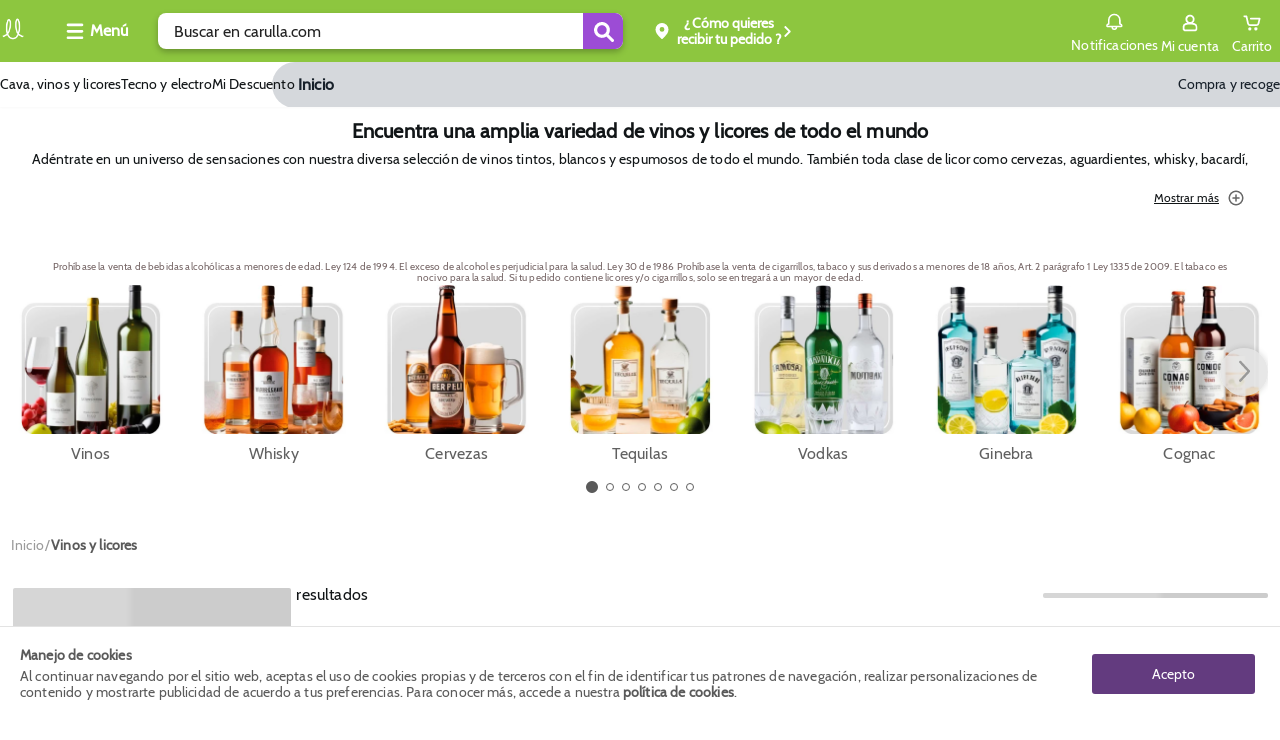

--- FILE ---
content_type: text/html; charset=utf-8
request_url: https://cava.carulla.com/_v/segment/routing/vtex.store@2.x/product/125429/cerveza-botella-12-und-125429/p
body_size: 129163
content:

<!DOCTYPE html>
  <html lang="es-CO">
  <head>
    <meta name="viewport" content="width=device-width, initial-scale=1">
    <meta name="generator" content="vtex.render-server@8.179.0">
    <meta charset='utf-8'>
    
  <script>
    document.cookie = "VtexWorkspace=master%3A-; expires=Wed, 21 Jan 2026 02:01:00 GMT; path=/; secure; samesite=none"
  </script>

    
<style id="critical" type="text/css">@charset "UTF-8";@font-face{font-family:Cabin;font-style:normal;font-weight:400;font-stretch:100%;font-display:swap;src:url(https://fonts.gstatic.com/s/cabin/v18/u-4X0qWljRw-PfU81xCKCpdpbgZJl6XFpfEd7eA9BIxxkV2EH7mlx17r.woff2) format("woff2");unicode-range:U+0102-0103,U+0110-0111,U+0128-0129,U+0168-0169,U+01a0-01a1,U+01af-01b0,U+1ea0-1ef9,U+20ab}@font-face{font-family:Cabin;font-style:normal;font-weight:400;font-stretch:100%;font-display:swap;src:url(https://fonts.gstatic.com/s/cabin/v18/u-4X0qWljRw-PfU81xCKCpdpbgZJl6XFpfEd7eA9BIxxkV2EH7ilx17r.woff2) format("woff2");unicode-range:U+0100-024f,U+0259,U+1e??,U+2020,U+20a0-20ab,U+20ad-20cf,U+2113,U+2c60-2c7f,U+a720-a7ff}@font-face{font-family:Cabin;font-style:normal;font-weight:400;font-stretch:100%;font-display:swap;src:url(https://fonts.gstatic.com/s/cabin/v18/u-4X0qWljRw-PfU81xCKCpdpbgZJl6XFpfEd7eA9BIxxkV2EH7alxw.woff2) format("woff2");unicode-range:U+00??,U+0131,U+0152-0153,U+02bb-02bc,U+02c6,U+02da,U+02dc,U+2000-206f,U+2074,U+20ac,U+2122,U+2191,U+2193,U+2212,U+2215,U+feff,U+fffd}aside,section{display:block}.border-box,a,aside,body,div,html,input[type=text],p,section{box-sizing:border-box}.pa4{padding:.75rem}.ma5{margin:1rem}.justify-around{justify-content:space-around}.h-50{height:50%}.sticky{position:-webkit-sticky;position:sticky}.tc{text-align:center}.vtex-store-components-3-x-sizeMobile{max-width:90px;max-height:40px;min-width:72px}.vtex-store-components-3-x-fadeBottom{background-image:linear-gradient(transparent,#fff)}.vtex-store-drawer-0-x-openIconContainer .vtex-store-drawer-0-x-menuIcon{color:#fff;height:36px;width:27px}@media screen and (min-width:40em){.ph5-m{padding-left:1rem;padding-right:1rem}body{font-family:cabin;font-weight:400;text-transform:none;letter-spacing:1px}body{font-size:1rem}}.border-box,a,aside,body,div,figure,h1,html,input[type=text],li,nav,p,section,ul{box-sizing:border-box}.exito-vtex-components-4-x-main button{position:relative}.exito-vtex-components-4-x-main button>div{position:absolute;height:100%;top:0;padding:0}.exito-vtex-components-4-x-mainBuyButton,.exito-vtex-components-4-x-mainBuyButtonNow{position:relative}.exito-vtex-components-4-x-blockBuyButton{position:absolute;top:0;bottom:0;right:0;left:0;z-index:1}.exito-vtex-components-4-x-buttonText{display:flex;align-items:center}.exito-vtex-components-4-x-buttonText:after{content:url([data-uri]);border-left:1px solid rgba(141,198,63,.35);margin-left:6px;padding-left:8px;height:20px}.vtex-flex-layout-0-x-flexRowContent--product__row-buy-button .vtex-button{margin-bottom:12px;margin-top:3px;min-height:48px}nav,section{display:block}button{-webkit-appearance:button}button::-moz-focus-inner{border-style:none;padding:0}button:-moz-focusring{outline:ButtonText dotted 1px}.bg-light-gray{background-color:#e3e4e6}.bt{border-top-style:solid;border-top-width:1px}.br{border-right-style:solid;border-right-width:1px}.bl{border-left-style:solid;border-left-width:1px}.br--bottom{border-top-left-radius:0;border-top-right-radius:0}.br--top{border-bottom-right-radius:0}.br--right,.br--top{border-bottom-left-radius:0}.bb-0{border-bottom-width:0}.shadow-5{box-shadow:4px 4px 8px 0 rgba(0,0,0,.2)}.border-box,a,body,div,html,input[type=text],nav,p,section{box-sizing:border-box}.pl1{padding-left:.125rem}.pt1{padding-top:.125rem}.mh2{margin-left:.25rem;margin-right:.25rem}.mt3{margin-top:.5rem}.mr4{margin-right:.75rem}.mt5{margin-top:1rem}.ml7{margin-left:2rem}.mr7{margin-right:2rem}.pt11{padding-top:16rem}.flex-auto{-webkit-box-flex:1;flex:1 1 auto;min-width:0;min-height:0}.lh-title{line-height:1.25}.fixed{position:fixed}.ttc{text-transform:capitalize}.f4{font-size:1.25rem}.f5{font-size:1rem}.t-heading-5{font-family:cabin;font-weight:400;text-transform:none;letter-spacing:1px}.t-heading-5{font-size:1.25rem}.t-action--small{font-family:cabin;font-weight:500;text-transform:none;letter-spacing:1px}.fw6{font-weight:600}.ml-auto{margin-left:auto}.z-3{z-index:3}.z-max{z-index:2147483647}@media screen and (min-width:40em){.mb2-ns{margin-bottom:.25rem}.right-0-ns{right:0}.dib-ns{display:inline-block}.f3-ns{font-size:1.5rem}.w-auto-ns{width:auto}.pt3-m{padding-top:.5rem}.ph5-m{padding-left:1rem;padding-right:1rem}body{font-family:cabin;font-weight:400;text-transform:none;letter-spacing:1px}body{font-size:1rem}}@media screen and (min-width:64em){.pt5-l{padding-top:1rem}body{font-family:cabin;font-weight:400;text-transform:none;letter-spacing:1px}body{font-size:1rem}}@-webkit-keyframes vtex-styleguide-9-x-vtex-spinner-rotate{0%{transform:translateZ(0) rotate(0)}to{transform:translateZ(0) rotate(1turn)}}@keyframes vtex-styleguide-9-x-vtex-spinner-rotate{0%{transform:translateZ(0) rotate(0)}to{transform:translateZ(0) rotate(1turn)}}.vtex-styleguide-9-x-rotate{transform-origin:50% 50%;-webkit-animation:.5s linear infinite vtex-styleguide-9-x-vtex-spinner-rotate;animation:.5s linear infinite vtex-styleguide-9-x-vtex-spinner-rotate}.vtex-search-result-3-x-searchResultContainer{background-color:#000}.vtex-search-result-3-x-orderByButton{background-color:#000}.vtex-search-result-3-x-orderByText{color:#e6e6e6;font-size:16px;margin-right:9px;display:flex;align-items:center}.vtex-search-result-3-x-orderByText:before{content:url([data-uri]);margin-right:5px;height:16px}.vtex-search-result-3-x-filterPopupTitle{color:#a7a7a7;font-size:15px;white-space:nowrap;display:flex}.vtex-search-result-3-x-filterPopupArrowIcon{color:#e6e6e6}.vtex-styleguide-9-x-rotate{color:#8dc63f}.vtex-search-result-3-x-caretIcon{color:#e6e6e6}.vtex-search-result-3-x-orderByOptionsContainer{top:41px;border:.5px solid #e6e6e6;border-radius:10px;overflow:hidden}.vtex-search-result-3-x-orderByButton{border:none;padding-right:0}.vtex-search-result-3-x-orderByOptionItem{background-color:#4e4e50;color:#a7a7a7;font-family:Cabin,sans-serif;font-size:16px;padding-left:15px}.vtex-search-result-3-x-orderByOptionItem--selected{background-color:#28282b;color:#e6e6e6}.vtex-search-result-3-x-filterPopupTitle{margin:0}.vtex-search-result-3-x-filterPopupArrowIcon{margin:0 10px;padding:0}@media screen and (max-width:1025px){.vtex-search-result-3-x-orderByButton{height:40px;width:161px;border:1px solid #a7a7a7;border-radius:10px}.vtex-search-result-3-x-orderByOptionsContainer{top:48px}.vtex-search-result-3-x-orderByText{visibility:initial;margin:0}.vtex-search-result-3-x-orderByText:before{display:block}.vtex-search-result-3-x-orderByDropdown{display:flex;justify-content:center}}.vtex-search-result-3-x-loadingOverlay{overflow-x:hidden}@media (max-width:768px){.vtex-breadcrumb-1-x-arrow--1,.vtex-breadcrumb-1-x-homeLink,.vtex-breadcrumb-1-x-term,.vtex-breadcrumb-1-x-termArrow{display:none}.vtex-breadcrumb-1-x-arrow--2{padding:0}.vtex-breadcrumb-1-x-arrow--2:before{content:none}.vtex-breadcrumb-1-x-link--2:before{content:url(https://cavacarulla.vtexassets.com/assets/vtex/assets-builder/cavacarulla.store/2.7.0/search/arrow-left___17dccc81547ce17a92365c1ce4ea7c2d.svg);margin-right:5px}.vtex-breadcrumb-1-x-link--2{padding-left:0}}@media screen and (min-width:40em){.pl5-ns{padding-left:1rem}.db-ns{display:block}.flex-ns{display:-webkit-box;display:flex}.justify-end-ns{-webkit-box-pack:end;justify-content:flex-end}.w-80-ns{width:80%}.ph5-m{padding-left:1rem;padding-right:1rem}body{font-family:cabin;font-weight:400;text-transform:none;letter-spacing:1px}body{font-size:1rem}}h1{font-size:2em;margin:.67em 0}figure{display:block}figure{margin:1em 40px}[type=submit],button,html [type=button]{-webkit-appearance:button}[type=button]::-moz-focus-inner,[type=submit]::-moz-focus-inner,button::-moz-focus-inner{border-style:none;padding:0}[type=button]:-moz-focusring,[type=submit]:-moz-focusring,button:-moz-focusring{outline:ButtonText dotted 1px}.bg-disabled{background-color:#47474a}.b--muted-2{border-color:#979899}.b--muted-5{border-color:#f2f4f5}.bw0{border-width:0}.border-box,a,aside,body,div,figure,form,h1,html,input[type=text],li,nav,p,section,ul{box-sizing:border-box}.pv1{padding-top:.125rem;padding-bottom:.125rem}.pl2{padding-left:.25rem}.pr2{padding-right:.25rem}.mb3{margin-bottom:.5rem}.pv3{padding-top:.5rem;padding-bottom:.5rem}.mb4{margin-bottom:.75rem}.mr5{margin-right:1rem}.mb5{margin-bottom:1rem}.ph5{padding-left:1rem;padding-right:1rem}.pl7{padding-left:2rem}.pr7{padding-right:2rem}.pv8{padding-top:3rem;padding-bottom:3rem}.top-0{top:0}.bottom-0{bottom:0}.absolute--fill{top:0;right:0;bottom:0;left:0}.db{display:block}.link{text-decoration:none}.h-auto{height:auto}.min-h-small{min-height:2rem;box-sizing:border-box}.h-regular{height:2.5rem;box-sizing:border-box}.c-on-disabled{color:#979899}.mw6{max-width:32rem}.t-heading-4{font-size:1.5rem}.t-heading-4{font-family:cabin;font-weight:400;text-transform:none;letter-spacing:1px}.t-small{font-size:.875rem}.t-small{font-family:cabin;font-weight:400;text-transform:none;letter-spacing:1px}.fw3{font-weight:300}.w-20{width:20%}.z-2{z-index:2}@media screen and (min-width:40em){.flex-ns{display:-webkit-box;display:flex}.ph5-m{padding-left:1rem;padding-right:1rem}body{font-family:cabin;font-weight:400;text-transform:none;letter-spacing:1px}body{font-size:1rem}}.vtex-store-components-3-x-figure{margin:0}.vtex-store-components-3-x-gradientBaseBottom{background:linear-gradient(transparent,#fff)}.vtex-store-components-3-x-gradientBaseTop{background:linear-gradient(#fff,transparent)}.vtex-store-components-3-x-carouselGaleryThumbs .swiper-slide{height:auto}.vtex-store-components-3-x-swiper-pagination{position:absolute;text-align:center;transform:translateZ(0);z-index:10}.swiper-container{margin-left:auto;margin-right:auto;position:relative;overflow:hidden;list-style:none;padding:0;z-index:1}.swiper-wrapper{position:relative;width:100%;height:100%;z-index:1;display:flex;box-sizing:content-box}.swiper-wrapper{transform:translateZ(0)}.swiper-slide{flex-shrink:0;width:100%;height:100%;position:relative}.w-20.w-20.w-20{width:20%}.center-all{margin:auto}.top-50{top:50%}.translate--50y{transform:translateY(-50%)}.vtex-breadcrumb-1-x-homeIcon{display:none}.vtex-breadcrumb-1-x-arrow,.vtex-breadcrumb-1-x-container{display:flex;align-items:center}.vtex-breadcrumb-1-x-container{background-color:#28282b;padding:26px 0 10px 22px}.vtex-breadcrumb-1-x-homeLink:before{content:"Inicio";font-weight:400;color:#a7a7a7;font-size:15px}.vtex-breadcrumb-1-x-caretIcon{display:none}.vtex-breadcrumb-1-x-arrow:before{content:"/";margin-right:6px}.vtex-breadcrumb-1-x-arrow:before,.vtex-breadcrumb-1-x-link{color:#a7a7a7;font-weight:700;font-size:16px}.vtex-flex-layout-0-x-flexRowContent--badgeFlaf{flex-wrap:wrap}@media (max-width:768px){.vtex-breadcrumb-1-x-arrow--1,.vtex-breadcrumb-1-x-arrow--3,.vtex-breadcrumb-1-x-homeLink,.vtex-breadcrumb-1-x-term,.vtex-breadcrumb-1-x-termArrow{display:none}.vtex-breadcrumb-1-x-arrow--2{padding:0}.vtex-breadcrumb-1-x-arrow--2:before{content:none}.vtex-breadcrumb-1-x-link--2:before{content:url(https://cavacarulla.vtexassets.com/assets/vtex/assets-builder/cavacarulla.store/2.7.0/search/arrow-left___17dccc81547ce17a92365c1ce4ea7c2d.svg);margin-right:5px}.vtex-breadcrumb-1-x-link--2{padding-left:0}}.vtex-flex-layout-0-x-flexRow--product-breadcrumb .vtex-breadcrumb-1-x-container{background:#000}.vtex-flex-layout-0-x-flexRow--product-breadcrumb .vtex-breadcrumb-1-x-link{color:#a7a7a7;font-size:16px}.vtex-flex-layout-0-x-flexRow--product-breadcrumb .vtex-breadcrumb-1-x-term{color:#e6e6e6;font-weight:700;padding:0}.vtex-store-components-3-x-productBrandName--product-brand__pdp{color:#fff;font-size:16px}.vtex-flex-layout-0-x-flexRowContent--product__row-buy-button{margin-top:10px}.vtex-store-components-3-x-productImagesGallerySlide{background:#fff;border-radius:8px;margin:10px auto}.vtex-store-components-3-x-productBrandContainer--product-plu{color:#fff;font-size:.75rem;font-weight:100}.vtex-flex-layout-0-x-flexRowContent--product-main .vtex-store-components-3-x-input .vtex-input-prefix__group{border:none}.vtex-flex-layout-0-x-flexRowContent--product-main .vtex-store-components-3-x-input .vtex-input-prefix__group .vtex-styleguide-9-x-input{background:0 0;border:1.5px solid #a7a7a7;border-radius:10px}.vtex-flex-layout-0-x-flexRow--product-main .vtex-store-components-3-x-productImageTag--main{border-radius:8px;height:383px!important}.vtex-flex-layout-0-x-flexRow--product-main .vtex-store-components-3-x-productImagesThumb{width:87px;height:119px!important;margin-bottom:0;margin-top:0}html{line-height:1.15;-ms-text-size-adjust:100%;-webkit-text-size-adjust:100%}body{margin:0}aside,nav,section{display:block}a{background-color:transparent;-webkit-text-decoration-skip:objects}img{border-style:none}svg:not(:root){overflow:hidden}button,input{font-family:sans-serif;font-size:100%;line-height:1.15;margin:0}button,input{overflow:visible}button{text-transform:none}button,html [type=button]{-webkit-appearance:button}[type=button]::-moz-focus-inner,button::-moz-focus-inner{border-style:none;padding:0}[type=button]:-moz-focusring,button:-moz-focusring{outline:ButtonText dotted 1px}::-webkit-file-upload-button{-webkit-appearance:button;font:inherit}.bg-base{background-color:#000}.bg-action-primary{background-color:#4e4e50}.bg-transparent{background-color:transparent}.contain{background-size:contain!important}.bg-center{background-position:50%}.bg-center{background-repeat:no-repeat}.ba{border-style:solid;border-width:1px}.bb{border-bottom-style:solid;border-bottom-width:1px}.bn{border-style:none;border-width:0}.b--action-primary{border-color:#4e4e50}.b--muted-4{border-color:#e3e4e6}.b--transparent{border-color:transparent}.br2{border-radius:.25rem}.br--right{border-bottom-left-radius:0}.br--right{border-top-left-radius:0}.br--left{border-top-right-radius:0;border-bottom-right-radius:0}.b--solid{border-style:solid}.bw1{border-width:.125rem}.br-0{border-right-width:0}.bl-0{border-left-width:0}.border-box,a,aside,body,div,html,input[type=text],li,nav,p,section,ul{box-sizing:border-box}.pa0{padding:0}.ma0{margin:0}.pl0{padding-left:0}.ml0{margin-left:0}.pr0{padding-right:0}.mr0{margin-right:0}.pt0{padding-top:0}.mt0{margin-top:0}.pb0{padding-bottom:0}.mb0{margin-bottom:0}.pv0{padding-top:0;padding-bottom:0}.mv0{margin-top:0;margin-bottom:0}.ma2{margin:.25rem}.ml2{margin-left:.25rem}.nr2{margin-right:-.25rem}.pv2{padding-top:.25rem;padding-bottom:.25rem}.ph2{padding-left:.25rem;padding-right:.25rem}.nl3{margin-left:-.5rem}.pr3{padding-right:.5rem}.mr3{margin-right:.5rem}.ph3{padding-left:.5rem;padding-right:.5rem}.pl4{padding-left:.75rem}.pr4{padding-right:.75rem}.mt4{margin-top:.75rem}.pv4{padding-top:.75rem;padding-bottom:.75rem}.ph4{padding-left:.75rem;padding-right:.75rem}.pl5{padding-left:1rem}.pr5{padding-right:1rem}.pv5{padding-top:1rem;padding-bottom:1rem}.pb6{padding-bottom:1.5rem}.ph6{padding-left:1.5rem;padding-right:1.5rem}.mh6{margin-left:1.5rem;margin-right:1.5rem}.pt7{padding-top:2rem}.pb7{padding-bottom:2rem}.mb7{margin-bottom:2rem}.pr9{padding-right:4rem}.right-0{right:0}.left-0{left:0}.dn{display:none}.dib{display:inline-block}.flex{display:-webkit-box;display:flex}.flex-column{-webkit-box-orient:vertical;flex-direction:column}.flex-column,.flex-row{-webkit-box-direction:normal}.flex-row{-webkit-box-orient:horizontal;flex-direction:row}.flex-wrap{flex-wrap:wrap}.items-start{-webkit-box-align:start;align-items:flex-start}.items-end{-webkit-box-align:end;align-items:flex-end}.items-center{-webkit-box-align:center;align-items:center}.items-stretch{-webkit-box-align:stretch;align-items:stretch}.justify-start{-webkit-box-pack:start;justify-content:flex-start}.justify-end{-webkit-box-pack:end;justify-content:flex-end}.justify-center{-webkit-box-pack:center;justify-content:center}.justify-between{-webkit-box-pack:justify;justify-content:space-between}.flex-grow-1{-webkit-box-flex:1;flex-grow:1}.fr{float:right}body,button,input{-webkit-font-smoothing:antialiased;-moz-osx-font-smoothing:grayscale}body,button,input{font-family:-apple-system,BlinkMacSystemFont,avenir next,avenir,helvetica neue,helvetica,ubuntu,roboto,noto,segoe ui,arial,sans-serif}.list{list-style-type:none}.h-100{height:100%}.min-vh-100{min-height:100vh}.min-h-regular{min-height:2.5rem;box-sizing:border-box}.h-large{height:3rem;box-sizing:border-box}.gray{color:#979899}.c-action-primary{color:#0f3e99}.c-muted-1{color:#727273}.c-muted-2{color:#979899}.c-on-base{color:#a7a7a7}.c-on-action-primary{color:#8dc63f}img{max-width:100%}.lh-solid{line-height:1}.lh-copy{line-height:1.5}.mw7{max-width:48rem}.mw9{max-width:96rem}.outline-0{outline:0}.overflow-hidden{overflow:hidden}.relative{position:relative}.absolute{position:absolute}.no-underline{text-decoration:none}.tl{text-align:left}.v-mid{vertical-align:middle}.t-body,body{font-family:cabin;font-weight:400;text-transform:none;letter-spacing:1px}.t-body,body{font-size:1rem}.t-action{font-size:1rem}.t-action,.t-action--small{font-family:cabin;font-weight:500;text-transform:none;letter-spacing:1px}.t-action--small{font-size:.875rem}.fw5{font-weight:500}.center{margin-left:auto}.center{margin-right:auto}.nowrap{white-space:nowrap}.w-10{width:10%}.w-90{width:90%}.w-100{width:100%}.z-999{z-index:999}@media screen and (min-width:20em){body{font-family:cabin;font-weight:400;text-transform:none;letter-spacing:1px}body{font-size:1rem}}@media screen and (min-width:40em){.pl5-ns{padding-left:1rem}.w-80-ns{width:80%}.ph5-m{padding-left:1rem;padding-right:1rem}body{font-family:cabin;font-weight:400;text-transform:none;letter-spacing:1px}body{font-size:1rem}}@media screen and (min-width:64em){.db-l{display:block}body{font-family:cabin;font-weight:400;text-transform:none;letter-spacing:1px}body{font-size:1rem}}@media screen and (min-width:80em){.ph2-xl{padding-left:.25rem;padding-right:.25rem}body{font-family:cabin;font-weight:400;text-transform:none;letter-spacing:1px}body{font-size:1rem}}@-webkit-keyframes vtex-render-runtime-8-x-slide{0%{transform:translate3d(-50%,0,0)}to{transform:translateZ(0)}}@keyframes vtex-render-runtime-8-x-slide{0%{transform:translate3d(-50%,0,0)}to{transform:translateZ(0)}}.vtex-render-runtime-8-x-slide{-webkit-animation:1.5s linear infinite vtex-render-runtime-8-x-slide;animation:1.5s linear infinite vtex-render-runtime-8-x-slide}.vtex-render-runtime-8-x-lazyload.lazyload{opacity:0}#exito-icons-2-x-defaultLoaderIcon{-webkit-animation:8s linear infinite backwards exito-icons-2-x-defaultLoaderIconAnimation;animation:8s linear infinite backwards exito-icons-2-x-defaultLoaderIconAnimation}@-webkit-keyframes exito-icons-2-x-defaultLoaderIconAnimation{0%{transform:translate(8.863993px,8.864px) rotate(0)}5%{transform:translate(8.863993px,8.864px) rotate(0)}to{transform:translate(8.863993px,8.864px) rotate(3turn)}}@keyframes exito-icons-2-x-defaultLoaderIconAnimation{0%{transform:translate(8.863993px,8.864px) rotate(0)}5%{transform:translate(8.863993px,8.864px) rotate(0)}to{transform:translate(8.863993px,8.864px) rotate(3turn)}}.vtex-styleguide-9-x-hideDecorators::-ms-clear{display:none}.vtex-styleguide-9-x-noAppearance{-webkit-appearance:none;-moz-appearance:none;appearance:none}::-webkit-input-placeholder{color:#979899}::-moz-placeholder{color:#979899}:-ms-input-placeholder{color:#979899}:-moz-placeholder{color:#979899}.exito-geolocation-3-x-addressResultFirst{display:flex}.exito-geolocation-3-x-addressResultFirst span:first-child{align-items:center;display:flex;height:2rem}.exito-geolocation-3-x-addressResultFirst .exito-geolocation-3-x-addressResult{align-items:center;display:flex}.vtex-flex-layout-0-x-stretchChildrenWidth{justify-content:center}.vtex-flex-layout-0-x-stretchChildrenWidth>:not(img){width:100%}.exito-product-details-3-x-flagsBoxMainContainer{position:absolute;top:0;z-index:10}@media screen and (min-width:40em){.ml-20-ns{margin-left:20%}}.border-box{box-sizing:border-box}.vtex-store-components-3-x-searchBarContainer .vtex-input-prefix__group{height:38px}.vtex-store-components-3-x-searchBarContainer input{color:#727273;border-radius:1px}@media only screen and (max-width:49rem){.vtex-store-components-3-x-searchBarContainer input{box-shadow:none}}.exito-product-details-3-x-defineTitle{color:#222;font-size:18px;font-weight:500;padding-left:30px;vertical-align:-webkit-baseline-middle}.exito-product-details-3-x-showComponentsContent{padding-top:0}@media (min-width:601px){.exito-product-details-3-x-showMinusButton{background-color:transparent;border:none}}@media (max-width:600px){.exito-product-details-3-x-defineTitle{padding-left:0}.exito-product-details-3-x-showMinusButton{background-color:transparent;border:none}}.exito-product-details-3-x-showMinusButtonBar{height:60px}.exito-product-details-3-x-collapseBarIconAction{display:flex;align-items:center;justify-content:center}.exito-product-details-3-x-collapseBarTitle{display:flex;justify-content:flex-start;align-items:center}.vtex-store-components-3-x-sizeDesktop{max-width:150px;max-height:75px;min-width:120px}.t-action--small{color:#a7a7a7;font-size:16px}.vtex-input-prefix__group{border-style:hidden}::placeholder{color:#5a5a5a}.vtex-store-components-3-x-container{margin:0;padding:0;max-width:100%}.c-action-primary{color:#979899!important}.bg-base{background-color:transparent!important;border:1px solid #e3e4e6;color:#979899}.exito-geolocation-3-x-addressResultFirst{display:flex;flex-direction:column;padding-left:5px;width:max-content;min-width:140px}.exito-geolocation-3-x-addressResultFirst{font-size:14px;font-weight:500;align-items:flex-start}.exito-geolocation-3-x-addressResult{font-size:14px;font-weight:lighter}@media (max-width:600px){.exito-geolocation-3-x-addressResultFirst{font-size:16px;padding-left:4px}.exito-geolocation-3-x-addressResult{font-size:16px;padding-left:4px;font-weight:lighter}}.exito-geolocation-3-x-addressContainer{color:#c7c7c7;fill:#c7c7c7}.exito-geolocation-3-x-addressContainer{padding:0 16px 0 4px}@media (max-width:600px){.exito-geolocation-3-x-addressContainer{padding-top:10px;padding-bottom:10px}}@media screen and (min-width:1024px){.vtex-tab-layout-0-x-listContainer .vtex-tab-layout-0-x-listItem:nth-child(0n+1):before{border:1px solid rgba(97,97,102,.6)!important;width:110%}}.vtex-flex-layout-0-x-flexRowContent--product-breadcrumb{margin-top:30px!important}.vtex-flex-layout-0-x-flexRowContent--product-main{background:#000;margin:0}.vtex-flex-layout-0-x-flexRowContent--product-main .vtex-flex-layout-0-x-flexCol--product__main-col{background:#28282b;border-radius:8px;padding:30px;width:489px}.vtex-flex-layout-0-x-flexRowContent--product-detail-plu{color:#e6e6e6;font-size:16px!important;display:flex;margin-top:.5rem}.vtex-flex-layout-0-x-flexRowContent--product-detail-plu .vtex-flex-layout-0-x-stretchChildrenWidth{width:auto!important;align-items:center}.vtex-flex-layout-0-x-flexColChild--product__main-col .vtex-store-components-3-x-productNameContainer{font-size:28px;color:#a7a7a7;padding:14px 0}.vtex-flex-layout-0-x-flexRowContent--product__shelf{background:#000;padding:35px 0}.vtex-rich-text-0-x-paragraph--text-product__shelf{font-size:28px;color:#a7a7a7}.vtex-flex-layout-0-x-flexCol--container_specification-product{margin-left:50px}.vtex-flex-layout-0-x-flexColChild--product-specification_container{padding-bottom:0}@media (max-width:1024px){.vtex-flex-layout-0-x-flexCol--container_specification-product{margin-left:30px;padding-right:30px}.vtex-rich-text-0-x-paragraph--text-product__shelf{font-size:21px;text-align:center}}.vtex-product-identifier-0-x-product-identifier--itemId{color:#e6e6e6;font-size:.75rem;line-height:1;font-weight:100}.vtex-rich-text-0-x-wrapper--product-plu .vtex-rich-text-0-x-paragraph{color:#e6e6e6;font-size:.75rem;line-height:1;font-weight:100;margin:0 3px 0 0}.exito-product-details-3-x-flagsBoxMainContainer{display:flex;gap:0 8px;flex-wrap:wrap;position:relative!important}.vtex-flex-layout-0-x-flexCol--container-cavalogos{display:flex;flex-direction:row;width:auto;height:auto}.vtex-store-components-3-x-logoContainer--cavalogo{max-width:none;max-height:none;padding:0;display:block}.vtex-flex-layout-0-x-flexRowContent--main-cavalogo{justify-content:start}.vtex-flex-layout-0-x-flexRow--main-cavalogo{padding-left:15px}.vtex-flex-layout-0-x-flexColChild--container-cavalogos:first-child{margin-right:10px}.vtex-store-components-3-x-logoContainer--cavalogo-big{position:relative;visibility:visible}.vtex-store-components-3-x-logoImage--cavalogo-big{opacity:1;width:100%;max-width:88px}.vtex-flex-layout-0-x-flexColChild--container-cavalogos:first-child,.vtex-store-components-3-x-logoContainer--cavalogo-small,.vtex-store-components-3-x-logoImage--cavalogo-small{position:absolute;visibility:hidden;width:0;padding:0;max-width:25px}.vtex-store-components-3-x-logoImage--cavalogo-small{min-width:25px}.vtex-store-components-3-x-imageElementLink--cavaonline{display:flex}.vtex-flex-layout-0-x-flexCol--main__search .vtex-input-prefix__group .vtex-styleguide-9-x-input{background-color:#2a2a2a;text-align:center}.vtex-flex-layout-0-x-flexRowContent--sticky__category{display:flex;justify-content:space-between;height:40px}.vtex-flex-layout-0-x-flexRowContent--main-gelocation{padding-right:15px;display:flex;align-items:center}.vtex-flex-layout-0-x-flexRowContent--main-user-options{display:flex;align-items:center}.vtex-flex-layout-0-x-flexRow--main-user-options .vtex-store-components-3-x-imageElement--car{border-radius:50%;margin-right:8px;padding-left:4px}.vtex-flex-layout-0-x-flexRow--main-user-options .vtex-store-components-3-x-imageElementLink--car{background:#313131;width:29px;border-radius:50%;height:28px;margin-right:11px}@media (max-width:1024px){.vtex-flex-layout-0-x-flexRow--main-cavalogo{padding-left:5px}.vtex-flex-layout-0-x-flexColChild--container-cavalogos:first-child{margin-right:5px}.vtex-flex-layout-0-x-flexRowContent--main-gelocation{padding-right:0}}.vtex-menu-2-x-menuContainerNav--category__menu .vtex-menu-2-x-styledLink{position:static;letter-spacing:-.37px;color:#bebebe}.vtex-menu-2-x-menuContainerNav--category__menu .vtex-menu-2-x-menuItem{margin:0 10px}.vtex-sticky-layout-0-x-wrapper--header__sticky{background:#000}.vtex-sticky-layout-0-x-container--header__sticky{background-color:#000;padding-top:13px;height:98px}.vtex-flex-layout-0-x-flexRow--sticky__main,.vtex-flex-layout-0-x-flexRowContent--sticky__main{height:44px;padding-top:0;background:rgba(0,0,0,.18);backdrop-filter:blur(6px)}.vtex-minicart-2-x-minicartContainer .vtex-button{background:#313131;width:29px;min-height:0;border-radius:50%}.vtex-minicart-2-x-minicartIconContainer .vtex-minicart-2-x-cartIcon{color:#c7c7c7;width:18px;height:24px}.vtex-flex-layout-0-x-flexColChild--category-login .vtex-button__label{color:#a7a7a7}.vtex-login-2-x-label{font-size:16px}@media (max-width:1024px){.vtex-store-components-3-x-logoLink--cavalogo-small{max-width:25px;display:block}}.vtex-tab-layout-0-x-container--tab-layout_product-specification .vtex-tab-layout-0-x-listContainer{margin:20px auto}.vtex-tab-layout-0-x-container--tab-layout_product-specification .vtex-tab-layout-0-x-listContainer .vtex-button{color:#e6e6e6;background:0 0;border:2px solid #6c6c71;border-radius:16px;padding:4px}.vtex-tab-layout-0-x-container--tab-layout_product-specification .vtex-tab-layout-0-x-listContainer .vtex-tab-layout-0-x-listItemActive .vtex-button{border:2px solid #fff;color:#fff}@media (max-width:640px){.vtex-tab-layout-0-x-container--tab-layout_product-specification .vtex-tab-layout-0-x-listContainer{overflow-x:scroll;overflow-y:hidden;scroll-snap-type:x mandatory;padding-bottom:5px;margin-top:8px;flex-wrap:nowrap;justify-content:flex-start;margin-bottom:0}.vtex-tab-layout-0-x-container--tab-layout_product-specification .vtex-tab-layout-0-x-listContainer::-webkit-scrollbar{width:10px;height:5px}.vtex-tab-layout-0-x-container--tab-layout_product-specification .vtex-tab-layout-0-x-listContainer::-webkit-scrollbar-thumb{background:#dfdfdf;border-radius:10px;visibility:hidden}.vtex-tab-layout-0-x-container--tab-layout_product-specification .vtex-tab-layout-0-x-listContainer::-webkit-scrollbar-track{background:0 0}.vtex-tab-layout-0-x-container--tab-layout_product-specification .vtex-tab-layout-0-x-listItem{display:block;min-width:fit-content}}.vtex-flex-layout-0-x-flexRowContent--product-main .vtex-flex-layout-0-x-stretchChildrenWidth{padding:0;color:#e6e6e6}.vtex-flex-layout-0-x-flexRowContent--product-main .vtex-button{border:none;border-radius:2px;color:#8dc63f}@media (max-width:1000px){.vtex-flex-layout-0-x-flexRowContent--product-main .vtex-store-components-3-x-content{display:flex;flex-wrap:wrap}}.vtex-flex-layout-0-x-flexRowContent--product-main .vtex-button{background:#4e4e50}</style>
<script>"use strict";!function(){var e=!!window.location.search.includes("__debugCriticalCSS")&&new URLSearchParams(window.location.search).get("__debugCriticalCSS"),t=new Set,n=-1,r=!1,i=null;function a(){if(e){for(var t=new Array("[critical]:"),n=0;n<arguments.length;n++)t[n+1]=arguments[n];console.log.apply(console,t)}}function o(e){var t=e&&document.getElementById(e);t&&(a("hydrating",e),t.removeAttribute("as"),t.setAttribute("type","text/css"),t.setAttribute("rel","stylesheet"))}function c(){l.then(_)}function _(){r||(a("Applying uncritical for",n,"styles: ",t),Array.from(t).sort((function(e,t){if(!e)return-1;if(!t)return 1;var n=e.replace("${UNCRITICAL_ID}_",""),r=t.replace("${UNCRITICAL_ID}_","");return Number(n)-Number(r)})).forEach(e=>{setTimeout(()=>{o(e)},1)}),r=!0,i())}window.__CRITICAL__UNCRITICAL_APPLIED__=new Promise((function(e){i=function(){a("uncritical applied"),e()}}));var l=new Promise((function(t){if(!document.querySelector("style#critical"))return t();window.__CRITICAL__RAISE_UNCRITICAL_EVENT__=t,"manual"!==e&&setTimeout(c,1e4)}));"manual"===e&&(window.__CRITICAL__applyAfterEvent=c,window.__CRITICAL__applyStyleById=o),window.__CRITICAL__RENDER_8_REGISTER__=function(i,_="error"){var l="loaded"===_?i:null;n<0&&function(){var e=document.getElementsByClassName("vtex_io_uncritical_css");n=0;for(var t=0;t<e.length;t++){var r=e[t];r.media&&!matchMedia(r.media).matches||(n+=1)}}(),t.has(l)||(t.add(l),!0===r?(a("Late hydration",l),o(l)):t.size===n&&"manual"!==e&&c())}}();</script>
<link rel="preload" href="https://cavacarulla.vtexassets.com/_v/public/assets/v1/bundle/css/asset.min.css?v=3&files=theme,cavacarulla.store@2.7.0$style.common,cavacarulla.store@2.7.0$style.small,cavacarulla.store@2.7.0$style.notsmall,cavacarulla.store@2.7.0$style.large,cavacarulla.store@2.7.0$style.xlarge&files=fonts,989db2448f309bfdd99b513f37c84b8f5794d2b5&files=npm,animate.css@3.7.0/animate.min.css&files=react~vtex.render-runtime@8.136.1,common&files=react~vtex.store-components@3.178.5,Container,2,ProductImages,AvailabilitySubscriber,DiscountBadge,4,SearchBar,Logo,ProductDescription&files=react~vtex.styleguide@9.146.16,0,27,1,Spinner,Tooltip&files=react~exito.icons@2.18.2,0&files=react~exito.components@4.25.11,9,index,RichPLP&files=react~vtex.modal-layout@0.14.2,0&files=react~exito.geolocation@3.18.3,0&files=react~vtex.flex-layout@0.21.5,0&files=react~exito.login@4.4.23,1&files=react~vtex.admin-pages@4.59.0,HighlightOverlay&files=react~exito.utils-ui@0.2.14,ModalVtexWrapper&files=react~vtex.login@2.69.1,1&files=react~vtex.rich-text@0.16.1,index&files=react~exito.product-details@3.19.17,WrapperFlags,ProductSpecificationCava,CollapsableBar,ProductSpecifications&files=react~exito.vtex-components@4.26.19,2,ProductAlliedPrices,ProductSeeAllPaymentMethodsModal,6,11,12,BuyButton,5&files=react~exito.rating-by-sellers@0.1.7,StarRating&files=react~vtex.product-identifier@0.5.0,ProductIdentifierProduct&files=react~vtex.product-summary@2.91.1,ProductSummaryImage&files=react~vtex.search@2.18.8,Autocomplete&files=react~vtex.minicart@2.68.0,Minicart&files=overrides,vtex.product-list@0.37.5$overrides,vtex.minicart@2.68.0$overrides,exito.loader-freeshipping@0.0.2$overrides,cavacarulla.store@2.7.0$overrides,cavacarulla.store@2.7.0$fonts&workspace=master" as="style" crossorigin  class="vtex_io_uncritical_css" id="uncritical_style_0" onload="this.onload=null;window.__CRITICAL__RENDER_8_REGISTER__(this.id, 'loaded')" onerror="this.onerror=null;handleCSSFallback();setTimeout(function(){window.__CRITICAL__RENDER_8_REGISTER__(this.id, 'error')}, 300);"/>
<noscript id="styles_base">
<link rel="stylesheet" type="text/css" href="https://cavacarulla.vtexassets.com/_v/public/assets/v1/bundle/css/asset.min.css?v=3&files=theme,cavacarulla.store@2.7.0$style.common,cavacarulla.store@2.7.0$style.small,cavacarulla.store@2.7.0$style.notsmall,cavacarulla.store@2.7.0$style.large,cavacarulla.store@2.7.0$style.xlarge&files=fonts,989db2448f309bfdd99b513f37c84b8f5794d2b5&files=npm,animate.css@3.7.0/animate.min.css&files=react~vtex.render-runtime@8.136.1,common&files=react~vtex.store-components@3.178.5,Container,2,ProductImages,AvailabilitySubscriber,DiscountBadge,4,SearchBar,Logo,ProductDescription&files=react~vtex.styleguide@9.146.16,0,27,1,Spinner,Tooltip&files=react~exito.icons@2.18.2,0&files=react~exito.components@4.25.11,9,index,RichPLP&files=react~vtex.modal-layout@0.14.2,0&files=react~exito.geolocation@3.18.3,0&files=react~vtex.flex-layout@0.21.5,0&files=react~exito.login@4.4.23,1&files=react~vtex.admin-pages@4.59.0,HighlightOverlay&files=react~exito.utils-ui@0.2.14,ModalVtexWrapper&files=react~vtex.login@2.69.1,1&files=react~vtex.rich-text@0.16.1,index&files=react~exito.product-details@3.19.17,WrapperFlags,ProductSpecificationCava,CollapsableBar,ProductSpecifications&files=react~exito.vtex-components@4.26.19,2,ProductAlliedPrices,ProductSeeAllPaymentMethodsModal,6,11,12,BuyButton,5&files=react~exito.rating-by-sellers@0.1.7,StarRating&files=react~vtex.product-identifier@0.5.0,ProductIdentifierProduct&files=react~vtex.product-summary@2.91.1,ProductSummaryImage&files=react~vtex.search@2.18.8,Autocomplete&files=react~vtex.minicart@2.68.0,Minicart&files=overrides,vtex.product-list@0.37.5$overrides,vtex.minicart@2.68.0$overrides,exito.loader-freeshipping@0.0.2$overrides,cavacarulla.store@2.7.0$overrides,cavacarulla.store@2.7.0$fonts&workspace=master"  id="styles_bundled"  crossorigin onerror="this.onerror=null;handleCSSFallback()"/></noscript>
<noscript id="styles_overrides"></noscript>

<template id="stylesFallback">
  

<link rel="stylesheet" type="text/css" href="https://cavacarulla.vtexassets.com/_v/public/vtex.styles-graphql/v1/style/cavacarulla.store@2.7.0$style.common.min.css?v=1&workspace=master"  id="style_link_common" class="style_link" crossorigin />
<link rel="stylesheet" type="text/css" href="https://cavacarulla.vtexassets.com/_v/public/vtex.styles-graphql/v1/style/cavacarulla.store@2.7.0$style.small.min.css?v=1&workspace=master" media="screen and (min-width: 20em)" id="style_link_small" class="style_link" crossorigin />
<link rel="stylesheet" type="text/css" href="https://cavacarulla.vtexassets.com/_v/public/vtex.styles-graphql/v1/style/cavacarulla.store@2.7.0$style.notsmall.min.css?v=1&workspace=master" media="screen and (min-width: 40em)" id="style_link_notsmall" class="style_link" crossorigin />
<link rel="stylesheet" type="text/css" href="https://cavacarulla.vtexassets.com/_v/public/vtex.styles-graphql/v1/style/cavacarulla.store@2.7.0$style.large.min.css?v=1&workspace=master" media="screen and (min-width: 64em)" id="style_link_large" class="style_link" crossorigin />
<link rel="stylesheet" type="text/css" href="https://cavacarulla.vtexassets.com/_v/public/vtex.styles-graphql/v1/style/cavacarulla.store@2.7.0$style.xlarge.min.css?v=1&workspace=master" media="screen and (min-width: 80em)" id="style_link_xlarge" class="style_link" crossorigin />
<link rel="stylesheet" type="text/css" href="https://cavacarulla.vtexassets.com/_v/public/vtex.styles-graphql/v1/fonts/989db2448f309bfdd99b513f37c84b8f5794d2b5?v=1&workspace=master"  id="fonts_link"  crossorigin />
<link rel="preload" type="text/css" href="https://cavacarulla.vtexassets.com/_v/public/assets/v1/npm/animate.css@3.7.0/animate.min.css?workspace=master"    crossorigin  as="style" onload="this.onload=null;this.rel='stylesheet'" />
<noscript><link rel="stylesheet" type="text/css" href="https://cavacarulla.vtexassets.com/_v/public/assets/v1/npm/animate.css@3.7.0/animate.min.css?workspace=master"    crossorigin /></noscript>
<link rel="stylesheet" type="text/css" href="https://cavacarulla.vtexassets.com/_v/public/assets/v1/published/vtex.render-runtime@8.136.1/public/react/common.min.css?workspace=master"    crossorigin />
<link rel="stylesheet" type="text/css" href="https://cavacarulla.vtexassets.com/_v/public/assets/v1/published/vtex.store-components@3.178.5/public/react/Container.min.css?workspace=master"    crossorigin />
<link rel="stylesheet" type="text/css" href="https://cavacarulla.vtexassets.com/_v/public/assets/v1/published/vtex.styleguide@9.146.16/public/react/0.min.css?workspace=master"    crossorigin />
<link rel="stylesheet" type="text/css" href="https://cavacarulla.vtexassets.com/_v/public/assets/v1/published/exito.icons@2.18.2/public/react/0.min.css?workspace=master"    crossorigin />
<link rel="stylesheet" type="text/css" href="https://cavacarulla.vtexassets.com/_v/public/assets/v1/published/vtex.styleguide@9.146.16/public/react/27.min.css?workspace=master"    crossorigin />
<link rel="stylesheet" type="text/css" href="https://cavacarulla.vtexassets.com/_v/public/assets/v1/published/exito.components@4.25.11/public/react/9.min.css?workspace=master"    crossorigin />
<link rel="stylesheet" type="text/css" href="https://cavacarulla.vtexassets.com/_v/public/assets/v1/published/exito.components@4.25.11/public/react/index.min.css?workspace=master"    crossorigin />
<link rel="stylesheet" type="text/css" href="https://cavacarulla.vtexassets.com/_v/public/assets/v1/published/vtex.modal-layout@0.14.2/public/react/0.min.css?workspace=master"    crossorigin />
<link rel="stylesheet" type="text/css" href="https://cavacarulla.vtexassets.com/_v/public/assets/v1/published/vtex.styleguide@9.146.16/public/react/1.min.css?workspace=master"    crossorigin />
<link rel="stylesheet" type="text/css" href="https://cavacarulla.vtexassets.com/_v/public/assets/v1/published/vtex.styleguide@9.146.16/public/react/Spinner.min.css?workspace=master"    crossorigin />
<link rel="stylesheet" type="text/css" href="https://cavacarulla.vtexassets.com/_v/public/assets/v1/published/exito.geolocation@3.18.3/public/react/0.min.css?workspace=master"    crossorigin />
<link rel="stylesheet" type="text/css" href="https://cavacarulla.vtexassets.com/_v/public/assets/v1/published/vtex.flex-layout@0.21.5/public/react/0.min.css?workspace=master"    crossorigin />
<link rel="stylesheet" type="text/css" href="https://cavacarulla.vtexassets.com/_v/public/assets/v1/published/exito.login@4.4.23/public/react/1.min.css?workspace=master"    crossorigin />
<link rel="stylesheet" type="text/css" href="https://cavacarulla.vtexassets.com/_v/public/assets/v1/published/vtex.admin-pages@4.59.0/public/react/HighlightOverlay.min.css?workspace=master"    crossorigin />
<link rel="stylesheet" type="text/css" href="https://cavacarulla.vtexassets.com/_v/public/assets/v1/published/exito.utils-ui@0.2.14/public/react/ModalVtexWrapper.min.css?workspace=master"    crossorigin />
<link rel="stylesheet" type="text/css" href="https://cavacarulla.vtexassets.com/_v/public/assets/v1/published/vtex.login@2.69.1/public/react/1.min.css?workspace=master"    crossorigin />
<link rel="stylesheet" type="text/css" href="https://cavacarulla.vtexassets.com/_v/public/assets/v1/published/vtex.rich-text@0.16.1/public/react/index.min.css?workspace=master"    crossorigin />
<link rel="stylesheet" type="text/css" href="https://cavacarulla.vtexassets.com/_v/public/assets/v1/published/exito.product-details@3.19.17/public/react/WrapperFlags.min.css?workspace=master"    crossorigin />
<link rel="stylesheet" type="text/css" href="https://cavacarulla.vtexassets.com/_v/public/assets/v1/published/exito.vtex-components@4.26.19/public/react/2.min.css?workspace=master"    crossorigin />
<link rel="stylesheet" type="text/css" href="https://cavacarulla.vtexassets.com/_v/public/assets/v1/published/exito.rating-by-sellers@0.1.7/public/react/StarRating.min.css?workspace=master"    crossorigin />
<link rel="stylesheet" type="text/css" href="https://cavacarulla.vtexassets.com/_v/public/assets/v1/published/vtex.store-components@3.178.5/public/react/2.min.css?workspace=master"    crossorigin />
<link rel="stylesheet" type="text/css" href="https://cavacarulla.vtexassets.com/_v/public/assets/v1/published/vtex.store-components@3.178.5/public/react/ProductImages.min.css?workspace=master"    crossorigin />
<link rel="stylesheet" type="text/css" href="https://cavacarulla.vtexassets.com/_v/public/assets/v1/published/vtex.product-identifier@0.5.0/public/react/ProductIdentifierProduct.min.css?workspace=master"    crossorigin />
<link rel="stylesheet" type="text/css" href="https://cavacarulla.vtexassets.com/_v/public/assets/v1/published/exito.vtex-components@4.26.19/public/react/ProductAlliedPrices.min.css?workspace=master"    crossorigin />
<link rel="stylesheet" type="text/css" href="https://cavacarulla.vtexassets.com/_v/public/assets/v1/published/exito.vtex-components@4.26.19/public/react/ProductSeeAllPaymentMethodsModal.min.css?workspace=master"    crossorigin />
<link rel="stylesheet" type="text/css" href="https://cavacarulla.vtexassets.com/_v/public/assets/v1/published/vtex.store-components@3.178.5/public/react/AvailabilitySubscriber.min.css?workspace=master"    crossorigin />
<link rel="stylesheet" type="text/css" href="https://cavacarulla.vtexassets.com/_v/public/assets/v1/published/vtex.styleguide@9.146.16/public/react/Tooltip.min.css?workspace=master"    crossorigin />
<link rel="stylesheet" type="text/css" href="https://cavacarulla.vtexassets.com/_v/public/assets/v1/published/exito.vtex-components@4.26.19/public/react/6.min.css?workspace=master"    crossorigin />
<link rel="stylesheet" type="text/css" href="https://cavacarulla.vtexassets.com/_v/public/assets/v1/published/exito.vtex-components@4.26.19/public/react/11.min.css?workspace=master"    crossorigin />
<link rel="stylesheet" type="text/css" href="https://cavacarulla.vtexassets.com/_v/public/assets/v1/published/exito.vtex-components@4.26.19/public/react/12.min.css?workspace=master"    crossorigin />
<link rel="stylesheet" type="text/css" href="https://cavacarulla.vtexassets.com/_v/public/assets/v1/published/vtex.store-components@3.178.5/public/react/DiscountBadge.min.css?workspace=master"    crossorigin />
<link rel="stylesheet" type="text/css" href="https://cavacarulla.vtexassets.com/_v/public/assets/v1/published/vtex.product-summary@2.91.1/public/react/ProductSummaryImage.min.css?workspace=master"    crossorigin />
<link rel="stylesheet" type="text/css" href="https://cavacarulla.vtexassets.com/_v/public/assets/v1/published/vtex.store-components@3.178.5/public/react/4.min.css?workspace=master"    crossorigin />
<link rel="stylesheet" type="text/css" href="https://cavacarulla.vtexassets.com/_v/public/assets/v1/published/vtex.store-components@3.178.5/public/react/SearchBar.min.css?workspace=master"    crossorigin />
<link rel="stylesheet" type="text/css" href="https://cavacarulla.vtexassets.com/_v/public/assets/v1/published/exito.product-details@3.19.17/public/react/ProductSpecificationCava.min.css?workspace=master"    crossorigin />
<link rel="stylesheet" type="text/css" href="https://cavacarulla.vtexassets.com/_v/public/assets/v1/published/exito.vtex-components@4.26.19/public/react/BuyButton.min.css?workspace=master"    crossorigin />
<link rel="stylesheet" type="text/css" href="https://cavacarulla.vtexassets.com/_v/public/assets/v1/published/exito.vtex-components@4.26.19/public/react/5.min.css?workspace=master"    crossorigin />
<link rel="stylesheet" type="text/css" href="https://cavacarulla.vtexassets.com/_v/public/assets/v1/published/vtex.search@2.18.8/public/react/Autocomplete.min.css?workspace=master"    crossorigin />
<link rel="stylesheet" type="text/css" href="https://cavacarulla.vtexassets.com/_v/public/assets/v1/published/vtex.minicart@2.68.0/public/react/Minicart.min.css?workspace=master"    crossorigin />
<link rel="stylesheet" type="text/css" href="https://cavacarulla.vtexassets.com/_v/public/assets/v1/published/exito.product-details@3.19.17/public/react/CollapsableBar.min.css?workspace=master"    crossorigin />
<link rel="stylesheet" type="text/css" href="https://cavacarulla.vtexassets.com/_v/public/assets/v1/published/exito.components@4.25.11/public/react/RichPLP.min.css?workspace=master"    crossorigin />
<link rel="stylesheet" type="text/css" href="https://cavacarulla.vtexassets.com/_v/public/assets/v1/published/vtex.store-components@3.178.5/public/react/Logo.min.css?workspace=master"    crossorigin />
<link rel="stylesheet" type="text/css" href="https://cavacarulla.vtexassets.com/_v/public/assets/v1/published/vtex.store-components@3.178.5/public/react/ProductDescription.min.css?workspace=master"    crossorigin />
<link rel="stylesheet" type="text/css" href="https://cavacarulla.vtexassets.com/_v/public/assets/v1/published/exito.product-details@3.19.17/public/react/ProductSpecifications.min.css?workspace=master"    crossorigin />
<noscript id="styles_overrides"></noscript>

<link rel="stylesheet" type="text/css" href="https://cavacarulla.vtexassets.com/_v/public/vtex.styles-graphql/v1/overrides/vtex.product-list@0.37.5$overrides.css?v=1&workspace=master"  id="override_link_0" class="override_link" crossorigin />
<link rel="stylesheet" type="text/css" href="https://cavacarulla.vtexassets.com/_v/public/vtex.styles-graphql/v1/overrides/vtex.minicart@2.68.0$overrides.css?v=1&workspace=master"  id="override_link_1" class="override_link" crossorigin />
<link rel="stylesheet" type="text/css" href="https://cavacarulla.vtexassets.com/_v/public/vtex.styles-graphql/v1/overrides/exito.loader-freeshipping@0.0.2$overrides.css?v=1&workspace=master"  id="override_link_2" class="override_link" crossorigin />
<link rel="stylesheet" type="text/css" href="https://cavacarulla.vtexassets.com/_v/public/vtex.styles-graphql/v1/overrides/cavacarulla.store@2.7.0$overrides.css?v=1&workspace=master"  id="override_link_3" class="override_link" crossorigin />
<link rel="stylesheet" type="text/css" href="https://cavacarulla.vtexassets.com/_v/public/vtex.styles-graphql/v1/overrides/cavacarulla.store@2.7.0$fonts.css?v=1&workspace=master"  id="override_link_4" class="override_link" crossorigin />

</template>
<script>
  function handleCSSFallback() {
    var fallbackTemplate = document.querySelector('template#stylesFallback');
    var fallbackContent = fallbackTemplate.content.cloneNode(true);
    document.head.appendChild(fallbackContent);
  }
</script>


    
    <!--pixel:start:vtex.request-capture-->
<script >!function(e,t,c,n,r,a,i){a=e.vtexrca=e.vtexrca||function(){(a.q=a.q||[]).push(arguments)},a.l=+new Date,i=t.createElement(c),i.async=!0,i.src=n,r=t.getElementsByTagName(c)[0],r.parentNode.insertBefore(i,r)}(window,document,"script","https://io.vtex.com.br/rc/rc.js"),vtexrca("init")</script>
<script >!function(e,t,n,a,c,f,o){f=e.vtexaf=e.vtexaf||function(){(f.q=f.q||[]).push(arguments)},f.l=+new Date,o=t.createElement(n),o.async=!0,o.src=a,c=t.getElementsByTagName(n)[0],c.parentNode.insertBefore(o,c)}(window,document,"script","https://activity-flow.vtex.com/af/af.js")</script>

<!--pixel:end:vtex.request-capture-->
<!--pixel:start:vtex.google-tag-manager-->
<script >
  (function() {
    var gtmId = "GTM-W82M66X";
    if (!gtmId) {
      console.error('Warning: No Google Tag Manager ID is defined. Please configure it in the apps admin.');
    } else {
      window.dataLayer = window.dataLayer || [];
      window.dataLayer.push({ 'gtm.blacklist': [] });
      // GTM script snippet. Taken from: https://developers.google.com/tag-manager/quickstart
      (function(w,d,s,l,i){w[l]=w[l]||[];w[l].push({'gtm.start':
      new Date().getTime(),event:'gtm.js'});var f=d.getElementsByTagName(s)[0],
      j=d.createElement(s),dl=l!='dataLayer'?'&l='+l:'';j.async=true;j.src=
      'https://www.googletagmanager.com/gtm.js?id='+i+dl;f.parentNode.insertBefore(j,f);
      })(window,document,'script','dataLayer',gtmId)
    }
  })()
</script>

<!--pixel:end:vtex.google-tag-manager-->
<!--pixel:start:vtex.facebook-pixel-->
<script >!function(e,t,n,a,c,o,s){e.fbq||(c=e.fbq=function(){c.callMethod?c.callMethod.apply(c,arguments):c.queue.push(arguments)},e._fbq||(e._fbq=c),c.push=c,c.loaded=!0,c.version="2.0",c.queue=[],o=t.createElement(n),o.async=!0,o.src=a,s=t.head.getElementsByTagName(n)[0],s.parentNode.insertBefore(o,s))}(window,document,"script","https://connect.facebook.net/en_US/fbevents.js"),fbq("init","251314310379462",{},{agent:"plvtex"}),fbq("track","PageView")</script>

<!--pixel:end:vtex.facebook-pixel-->


  
  
  
  
</head>
<body class="bg-base">
  <div id="styles_iconpack" style="display:none"><svg class="dn" height="0" version="1.1" width="0" xmlns="http://www.w3.org/2000/svg"><defs><g id="bnd-logo"><path d="M14.8018 2H2.8541C1.92768 2 1.33445 2.93596 1.76795 3.71405L2.96368 5.86466H0.796482C0.659276 5.8647 0.524407 5.89841 0.404937 5.96253C0.285467 6.02665 0.185446 6.119 0.114562 6.23064C0.0436777 6.34228 0.0043325 6.46943 0.000337815 6.59976C-0.00365688 6.73009 0.0278339 6.8592 0.0917605 6.97457L3.93578 13.8888C4.00355 14.0104 4.10491 14.1121 4.22896 14.1831C4.35301 14.254 4.49507 14.2915 4.63987 14.2915C4.78466 14.2915 4.92672 14.254 5.05077 14.1831C5.17483 14.1121 5.27618 14.0104 5.34395 13.8888L6.38793 12.0211L7.69771 14.3775C8.15868 15.2063 9.40744 15.2078 9.87001 14.38L15.8585 3.67064C16.2818 2.91319 15.7043 2 14.8018 2ZM9.43491 6.57566L6.85274 11.1944C6.80761 11.2753 6.74016 11.3429 6.65762 11.3901C6.57508 11.4373 6.48058 11.4622 6.38426 11.4622C6.28794 11.4622 6.19344 11.4373 6.1109 11.3901C6.02836 11.3429 5.96091 11.2753 5.91578 11.1944L3.35853 6.59509C3.31587 6.51831 3.29482 6.43236 3.2974 6.34558C3.29998 6.25879 3.3261 6.17411 3.37325 6.09974C3.4204 6.02538 3.48696 5.96385 3.56649 5.92112C3.64601 5.87839 3.73581 5.85591 3.82717 5.85585H8.97937C9.06831 5.85591 9.15572 5.87782 9.23312 5.91945C9.31052 5.96108 9.37529 6.02102 9.42113 6.09345C9.46697 6.16588 9.49232 6.24834 9.49474 6.33283C9.49716 6.41732 9.47655 6.50097 9.43491 6.57566Z" fill="currentColor"/><path d="M14.8018 2H2.8541C1.92768 2 1.33445 2.93596 1.76795 3.71405L2.96368 5.86466H0.796482C0.659276 5.8647 0.524407 5.89841 0.404937 5.96253C0.285467 6.02665 0.185446 6.119 0.114562 6.23064C0.0436777 6.34228 0.0043325 6.46943 0.000337815 6.59976C-0.00365688 6.73009 0.0278339 6.8592 0.0917605 6.97457L3.93578 13.8888C4.00355 14.0104 4.10491 14.1121 4.22896 14.1831C4.35301 14.254 4.49507 14.2915 4.63987 14.2915C4.78466 14.2915 4.92672 14.254 5.05077 14.1831C5.17483 14.1121 5.27618 14.0104 5.34395 13.8888L6.38793 12.0211L7.69771 14.3775C8.15868 15.2063 9.40744 15.2078 9.87001 14.38L15.8585 3.67064C16.2818 2.91319 15.7043 2 14.8018 2ZM9.43491 6.57566L6.85274 11.1944C6.80761 11.2753 6.74016 11.3429 6.65762 11.3901C6.57508 11.4373 6.48058 11.4622 6.38426 11.4622C6.28794 11.4622 6.19344 11.4373 6.1109 11.3901C6.02836 11.3429 5.96091 11.2753 5.91578 11.1944L3.35853 6.59509C3.31587 6.51831 3.29482 6.43236 3.2974 6.34558C3.29998 6.25879 3.3261 6.17411 3.37325 6.09974C3.4204 6.02538 3.48696 5.96385 3.56649 5.92112C3.64601 5.87839 3.73581 5.85591 3.82717 5.85585H8.97937C9.06831 5.85591 9.15572 5.87782 9.23312 5.91945C9.31052 5.96108 9.37529 6.02102 9.42113 6.09345C9.46697 6.16588 9.49232 6.24834 9.49474 6.33283C9.49716 6.41732 9.47655 6.50097 9.43491 6.57566Z" fill="currentColor"/></g><g id="hpa-arrow-from-bottom"><path d="M7.00001 3.4V12H9.00001V3.4L13 7.4L14.4 6L8.70001 0.3C8.30001 -0.1 7.70001 -0.1 7.30001 0.3L1.60001 6L3.00001 7.4L7.00001 3.4Z" fill="currentColor"/><path d="M15 14H1V16H15V14Z" fill="currentColor"/></g><g id="hpa-arrow-to-bottom"><path d="M8.00001 12C8.30001 12 8.50001 11.9 8.70001 11.7L14.4 6L13 4.6L9.00001 8.6V0H7.00001V8.6L3.00001 4.6L1.60001 6L7.30001 11.7C7.50001 11.9 7.70001 12 8.00001 12Z" fill="currentColor"/><path d="M15 14H1V16H15V14Z" fill="currentColor"/></g><g id="hpa-arrow-back"><path d="M5.5 15.5002C5.75781 15.5002 5.92969 15.4169 6.10156 15.2502L11 10.5002L9.79687 9.33356L6.35938 12.6669L6.35938 0H4.64063L4.64062 12.6669L1.20312 9.33356L0 10.5002L4.89844 15.2502C5.07031 15.4169 5.24219 15.5002 5.5 15.5002Z" transform="translate(16.0002) rotate(90)" fill="currentColor"/></g><g id="hpa-calendar"><path d="M5.66667 7.2H4.11111V8.8H5.66667V7.2ZM8.77778 7.2H7.22222V8.8H8.77778V7.2ZM11.8889 7.2H10.3333V8.8H11.8889V7.2ZM13.4444 1.6H12.6667V0H11.1111V1.6H4.88889V0H3.33333V1.6H2.55556C1.69222 1.6 1.00778 2.32 1.00778 3.2L1 14.4C1 15.28 1.69222 16 2.55556 16H13.4444C14.3 16 15 15.28 15 14.4V3.2C15 2.32 14.3 1.6 13.4444 1.6ZM13.4444 14.4H2.55556V5.6H13.4444V14.4Z" fill="currentColor"/></g><g id="hpa-cart"><g><path style=" stroke:none;fill-rule:nonzero;fill:currentColor;fill-opacity:1;" d="M 0.4375 1 L 1.878906 1 L 5.128906 12.089844 C 4.253906 12.398438 3.734375 13.394531 3.921875 14.390625 C 4.113281 15.386719 4.949219 16.066406 5.863281 15.957031 C 6.773438 15.847656 7.464844 14.992188 7.460938 13.972656 C 7.460938 13.621094 7.378906 13.277344 7.222656 12.972656 L 11.644531 12.972656 C 11.488281 13.277344 11.40625 13.621094 11.40625 13.972656 C 11.425781 15.046875 12.222656 15.902344 13.191406 15.886719 C 14.160156 15.871094 14.933594 14.992188 14.925781 13.914062 C 14.917969 12.839844 14.128906 11.972656 13.160156 11.976562 L 6.023438 11.976562 L 5.441406 9.980469 L 13.605469 9.980469 C 13.796875 9.976562 13.964844 9.839844 14.023438 9.636719 L 15.777344 3.652344 C 15.824219 3.5 15.800781 3.332031 15.71875 3.199219 C 15.636719 3.070312 15.503906 2.996094 15.363281 2.992188 L 3.390625 2.992188 L 2.609375 0.339844 C 2.554688 0.140625 2.386719 0 2.195312 0 L 0.4375 0 C 0.191406 0 -0.0117188 0.222656 -0.0117188 0.5 C -0.0117188 0.773438 0.191406 1 0.4375 1 Z M 13.167969 12.972656 C 13.53125 12.964844 13.867188 13.203125 14.011719 13.574219 C 14.15625 13.949219 14.082031 14.378906 13.828125 14.667969 C 13.570312 14.960938 13.183594 15.046875 12.847656 14.894531 C 12.507812 14.742188 12.289062 14.378906 12.289062 13.972656 C 12.285156 13.710938 12.375 13.457031 12.539062 13.269531 C 12.707031 13.082031 12.929688 12.976562 13.167969 12.972656 Z M 5.707031 12.972656 C 6.070312 12.964844 6.402344 13.203125 6.546875 13.574219 C 6.695312 13.949219 6.621094 14.378906 6.367188 14.667969 C 6.109375 14.960938 5.722656 15.046875 5.382812 14.894531 C 5.046875 14.742188 4.824219 14.378906 4.824219 13.972656 C 4.824219 13.710938 4.914062 13.457031 5.078125 13.269531 C 5.246094 13.082031 5.46875 12.976562 5.707031 12.972656 Z M 14.753906 3.996094 L 13.289062 8.976562 L 5.144531 8.976562 L 3.679688 3.992188 Z M 14.753906 3.996094 "/></g></g><g id="hpa-delete"><path d="M7 7H5V13H7V7Z" fill="currentColor"/><path d="M11 7H9V13H11V7Z" fill="currentColor"/><path d="M12 1C12 0.4 11.6 0 11 0H5C4.4 0 4 0.4 4 1V3H0V5H1V15C1 15.6 1.4 16 2 16H14C14.6 16 15 15.6 15 15V5H16V3H12V1ZM6 2H10V3H6V2ZM13 5V14H3V5H13Z" fill="currentColor"/></g><g id="mpa-play"><path d="M3.5241 0.937906C2.85783 0.527894 2 1.00724 2 1.78956V14.2104C2 14.9928 2.85783 15.4721 3.5241 15.0621L13.6161 8.85166C14.2506 8.46117 14.2506 7.53883 13.6161 7.14834L3.5241 0.937906Z" fill="currentColor"/></g><g id="mpa-pause"><rect width="6" height="16" fill="currentColor"/><rect x="10" width="6" height="16" fill="currentColor"/></g><g id="sti-volume-on"><path d="M0 5.2634V10.7366H3.55556L8 15.2976V0.702394L3.55556 5.2634H0ZM12 8C12 6.3854 11.0933 4.99886 9.77778 4.32383V11.667C11.0933 11.0011 12 9.6146 12 8ZM9.77778 0V1.87913C12.3467 2.66363 14.2222 5.10832 14.2222 8C14.2222 10.8917 12.3467 13.3364 9.77778 14.1209V16C13.3422 15.1699 16 11.9042 16 8C16 4.09578 13.3422 0.830103 9.77778 0V0Z" fill="currentColor"/></g><g id="sti-volume-off"><path d="M12 8C12 6.42667 11.0933 5.07556 9.77778 4.41778V6.38222L11.9556 8.56C11.9822 8.38222 12 8.19556 12 8V8ZM14.2222 8C14.2222 8.83556 14.0444 9.61778 13.7422 10.3467L15.0844 11.6889C15.6711 10.5867 16 9.33333 16 8C16 4.19556 13.3422 1.01333 9.77778 0.204444V2.03556C12.3467 2.8 14.2222 5.18222 14.2222 8ZM1.12889 0L0 1.12889L4.20444 5.33333H0V10.6667H3.55556L8 15.1111V9.12889L11.7778 12.9067C11.1822 13.3689 10.5156 13.7333 9.77778 13.9556V15.7867C11.0044 15.5111 12.1156 14.9422 13.0578 14.1778L14.8711 16L16 14.8711L8 6.87111L1.12889 0ZM8 0.888889L6.14222 2.74667L8 4.60444V0.888889Z" fill="currentColor"/></g><g id="hpa-profile"><path d="M7.99 8C10.1964 8 11.985 6.20914 11.985 4C11.985 1.79086 10.1964 0 7.99 0C5.78362 0 3.995 1.79086 3.995 4C3.995 6.20914 5.78362 8 7.99 8Z" fill="currentColor"/><path d="M14.8215 11.38C15.1694 11.5401 15.4641 11.7969 15.6704 12.12C15.8791 12.442 15.9933 12.8162 16 13.2V15.49V16H15.4906H0.509363H0V15.49V13.2C0.000731876 12.8181 0.107964 12.4441 0.309613 12.12C0.515896 11.7969 0.810577 11.5401 1.15855 11.38C3.31243 10.4409 5.64096 9.97049 7.99001 9.99999C10.3391 9.97049 12.6676 10.4409 14.8215 11.38Z" fill="currentColor"/></g><g id="hpa-save"><path d="M11.7 0.3C11.5 0.1 11.3 0 11 0H10V3C10 3.6 9.6 4 9 4H4C3.4 4 3 3.6 3 3V0H1C0.4 0 0 0.4 0 1V15C0 15.6 0.4 16 1 16H15C15.6 16 16 15.6 16 15V5C16 4.7 15.9 4.5 15.7 4.3L11.7 0.3ZM13 14H3V11C3 10.4 3.4 10 4 10H12C12.6 10 13 10.4 13 11V14Z" fill="currentColor"/><path d="M9 0H7V3H9V0Z" fill="currentColor"/></g><g id="hpa-search"><path d="M15.707 13.293L13 10.586C13.63 9.536 14 8.311 14 7C14 3.14 10.859 0 7 0C3.141 0 0 3.14 0 7C0 10.86 3.141 14 7 14C8.312 14 9.536 13.631 10.586 13L13.293 15.707C13.488 15.902 13.744 16 14 16C14.256 16 14.512 15.902 14.707 15.707L15.707 14.707C16.098 14.316 16.098 13.684 15.707 13.293ZM7 12C4.239 12 2 9.761 2 7C2 4.239 4.239 2 7 2C9.761 2 12 4.239 12 7C12 9.761 9.761 12 7 12Z" fill="currentColor"/></g><g id="hpa-hamburguer-menu"><g><path style=" stroke:none;fill-rule:nonzero;fill:currentColor;fill-opacity:1;" d="M 3.03125 10.789062 L 12.789062 10.789062 C 13.234375 10.679688 13.546875 10.277344 13.546875 9.820312 C 13.546875 9.363281 13.234375 8.960938 12.789062 8.851562 L 3 8.851562 C 2.503906 8.882812 2.117188 9.292969 2.121094 9.789062 C 2.109375 10.027344 2.191406 10.261719 2.351562 10.441406 C 2.519531 10.640625 2.765625 10.769531 3.03125 10.789062 Z M 3.03125 10.789062 "/><path style=" stroke:none;fill-rule:nonzero;fill:currentColor;fill-opacity:1;" d="M 3.03125 6.078125 L 16.03125 6.078125 C 16.554688 6.011719 16.9375 5.546875 16.898438 5.019531 C 16.84375 4.566406 16.484375 4.207031 16.03125 4.148438 L 3.03125 4.148438 C 2.523438 4.210938 2.144531 4.640625 2.148438 5.148438 C 2.199219 5.625 2.582031 6 3.058594 6.039062 Z M 3.03125 6.078125 "/><path style=" stroke:none;fill-rule:nonzero;fill:currentColor;fill-opacity:1;" d="M 16.050781 13.5 L 3.050781 13.5 C 2.546875 13.5625 2.167969 13.992188 2.171875 14.5 C 2.222656 14.976562 2.601562 15.347656 3.078125 15.390625 L 16.078125 15.390625 C 16.515625 15.273438 16.816406 14.875 16.816406 14.425781 C 16.816406 13.972656 16.515625 13.578125 16.078125 13.460938 Z M 16.050781 13.5 "/></g></g><g id="hpa-location-marker"><path d="M19.9655 10.4828C19.9655 16.3448 10.4828 26 10.4828 26C10.4828 26 1 16.431 1 10.4828C1 4.44828 5.91379 1 10.4828 1C15.0517 1 19.9655 4.53448 19.9655 10.4828Z" stroke="currentColor" stroke-width="2" stroke-miterlimit="10" stroke-linecap="round" stroke-linejoin="round"/><path d="M10.4827 13.069C11.911 13.069 13.0689 11.9111 13.0689 10.4828C13.0689 9.05443 11.911 7.89655 10.4827 7.89655C9.05437 7.89655 7.89648 9.05443 7.89648 10.4828C7.89648 11.9111 9.05437 13.069 10.4827 13.069Z" stroke="currentColor" stroke-width="2" stroke-miterlimit="10" stroke-linecap="round" stroke-linejoin="round"/></g><g id="hpa-telemarketing"><path d="M14 10V7C14 3.68629 11.3137 1 8 1V1C4.68629 1 2 3.68629 2 7V10" stroke="currentColor" stroke-width="1.5"/><path d="M14 10V10C14 12.2091 12.2091 14 10 14H8" stroke="currentColor" stroke-width="1.5"/><rect y="7" width="3" height="5" rx="1" fill="currentColor"/><rect x="11" y="12" width="4" height="5" rx="2" transform="rotate(90 11 12)" fill="currentColor"/><rect x="13" y="7" width="3" height="5" rx="1" fill="currentColor"/></g><g id="mpa-globe"><path d="M8,0C3.6,0,0,3.6,0,8s3.6,8,8,8s8-3.6,8-8S12.4,0,8,0z M13.9,7H12c-0.1-1.5-0.4-2.9-0.8-4.1 C12.6,3.8,13.6,5.3,13.9,7z M8,14c-0.6,0-1.8-1.9-2-5H10C9.8,12.1,8.6,14,8,14z M6,7c0.2-3.1,1.3-5,2-5s1.8,1.9,2,5H6z M4.9,2.9 C4.4,4.1,4.1,5.5,4,7H2.1C2.4,5.3,3.4,3.8,4.9,2.9z M2.1,9H4c0.1,1.5,0.4,2.9,0.8,4.1C3.4,12.2,2.4,10.7,2.1,9z M11.1,13.1 c0.5-1.2,0.7-2.6,0.8-4.1h1.9C13.6,10.7,12.6,12.2,11.1,13.1z" fill="currentColor"/></g><g id="mpa-filter-settings"><path d="M4 5V1" stroke="#4F4F4F" stroke-miterlimit="10" stroke-linecap="round" stroke-linejoin="round"/><path d="M4 16V14" stroke="#4F4F4F" stroke-miterlimit="10" stroke-linecap="round" stroke-linejoin="round"/><path d="M13 12V16" stroke="#4F4F4F" stroke-miterlimit="10" stroke-linecap="round" stroke-linejoin="round"/><path d="M13 1V3" stroke="#4F4F4F" stroke-miterlimit="10" stroke-linecap="round" stroke-linejoin="round"/><path d="M4 14C5.65685 14 7 12.6569 7 11C7 9.34315 5.65685 8 4 8C2.34315 8 1 9.34315 1 11C1 12.6569 2.34315 14 4 14Z" stroke="#4F4F4F" stroke-miterlimit="10" stroke-linecap="round" stroke-linejoin="round"/><path d="M13 9C14.6569 9 16 7.65685 16 6C16 4.34315 14.6569 3 13 3C11.3431 3 10 4.34315 10 6C10 7.65685 11.3431 9 13 9Z" stroke="#4F4F4F" stroke-miterlimit="10" stroke-linecap="round" stroke-linejoin="round"/></g><g id="mpa-single-item"><path d="M10.2857 0H1.71429C0.685714 0 0 0.685714 0 1.71429V10.2857C0 11.3143 0.685714 12 1.71429 12H10.2857C11.3143 12 12 11.3143 12 10.2857V1.71429C12 0.685714 11.3143 0 10.2857 0Z" fill="currentColor"/><rect y="14" width="12" height="2" rx="1" fill="currentColor"/></g><g id="mpa-gallery"><path d="M6 0H1C0.4 0 0 0.4 0 1V6C0 6.6 0.4 7 1 7H6C6.6 7 7 6.6 7 6V1C7 0.4 6.6 0 6 0Z" fill="currentColor"/><path d="M15 0H10C9.4 0 9 0.4 9 1V6C9 6.6 9.4 7 10 7H15C15.6 7 16 6.6 16 6V1C16 0.4 15.6 0 15 0Z" fill="currentColor"/><path d="M6 9H1C0.4 9 0 9.4 0 10V15C0 15.6 0.4 16 1 16H6C6.6 16 7 15.6 7 15V10C7 9.4 6.6 9 6 9Z" fill="currentColor"/><path d="M15 9H10C9.4 9 9 9.4 9 10V15C9 15.6 9.4 16 10 16H15C15.6 16 16 15.6 16 15V10C16 9.4 15.6 9 15 9Z" fill="currentColor"/></g><g id="mpa-list-items"><path d="M6 0H1C0.4 0 0 0.4 0 1V6C0 6.6 0.4 7 1 7H6C6.6 7 7 6.6 7 6V1C7 0.4 6.6 0 6 0Z" fill="currentColor"/><rect x="9" width="7" height="3" rx="1" fill="currentColor"/><rect x="9" y="4" width="4" height="3" rx="1" fill="currentColor"/><rect x="9" y="9" width="7" height="3" rx="1" fill="currentColor"/><rect x="9" y="13" width="4" height="3" rx="1" fill="currentColor"/><path d="M6 9H1C0.4 9 0 9.4 0 10V15C0 15.6 0.4 16 1 16H6C6.6 16 7 15.6 7 15V10C7 9.4 6.6 9 6 9Z" fill="currentColor"/></g><g id="mpa-heart"><path d="M14.682 2.31811C14.2647 1.89959 13.7687 1.56769 13.2226 1.3415C12.6765 1.11531 12.0911 0.99929 11.5 1.00011C10.8245 0.995238 10.157 1.14681 9.54975 1.44295C8.94255 1.73909 8.41213 2.17178 8.00004 2.70711C7.58764 2.17212 7.05716 1.73969 6.45002 1.44358C5.84289 1.14747 5.17552 0.995697 4.50004 1.00011C3.61002 1.00011 2.73998 1.26402 1.99995 1.75849C1.25993 2.25295 0.683144 2.95576 0.342546 3.77803C0.00194874 4.60031 -0.0871663 5.50511 0.0864704 6.37803C0.260107 7.25095 0.688697 8.05278 1.31804 8.68211L8.00004 15.0001L14.682 8.68211C15.0999 8.26425 15.4314 7.76817 15.6575 7.2222C15.8837 6.67623 16.0001 6.09107 16.0001 5.50011C16.0001 4.90916 15.8837 4.32399 15.6575 3.77803C15.4314 3.23206 15.0999 2.73598 14.682 2.31811V2.31811ZM13.282 7.25111L8.00004 12.2471L2.71504 7.24711C2.37145 6.8954 2.1392 6.45018 2.04734 5.96715C1.95549 5.48412 2.00811 4.98473 2.19862 4.53145C2.38913 4.07817 2.70908 3.69113 3.11843 3.41876C3.52778 3.14638 4.00835 3.00076 4.50004 3.00011C5.93704 3.00011 6.81204 3.68111 8.00004 5.62511C9.18704 3.68111 10.062 3.00011 11.5 3.00011C11.9925 2.99999 12.4741 3.14534 12.8843 3.41791C13.2945 3.69048 13.615 4.07814 13.8057 4.53223C13.9964 4.98632 14.0487 5.48661 13.956 5.97031C13.8634 6.45402 13.63 6.89959 13.285 7.25111H13.282Z" fill="currentColor"/></g><g id="mpa-clone--outline"><path d="M5.20004 5.2L5.20004 3C5.20004 1.89543 6.09547 0.999997 7.20004 0.999997H13C14.1046 0.999997 15 1.89543 15 3V8.80001C15 9.90457 14.1046 10.8 13 10.8H10.8" stroke="currentColor" stroke-width="2" stroke-miterlimit="10" stroke-linecap="square"/><path d="M1 7.19999L1 13C1 14.1046 1.89543 15 3 15H8.79997C9.90454 15 10.8 14.1046 10.8 13V7.19999C10.8 6.09542 9.90454 5.19999 8.79997 5.19999H3C1.89543 5.19999 1 6.09542 1 7.19999Z" stroke="currentColor" stroke-width="2" stroke-miterlimit="10" stroke-linecap="square"/></g><g id="mpa-clone--filled"><path d="M6.07501 4.925L6.07501 2.175C6.07501 1.62271 6.52273 1.175 7.07501 1.175H13.825C14.3773 1.175 14.825 1.62271 14.825 2.175V8.925C14.825 9.47729 14.3773 9.925 13.825 9.925H11.075" fill="currentColor"/><path d="M6.07501 4.925L6.07501 2.175C6.07501 1.62271 6.52273 1.175 7.07501 1.175H13.825C14.3773 1.175 14.825 1.62271 14.825 2.175V8.925C14.825 9.47729 14.3773 9.925 13.825 9.925H11.075" stroke="currentColor" stroke-width="2" stroke-miterlimit="10" stroke-linecap="square"/><path d="M1 6.49999L1 13C1 14.1046 1.89543 15 3 15H9.49997C10.6045 15 11.5 14.1046 11.5 13V6.49999C11.5 5.39542 10.6045 4.49999 9.49997 4.49999H3C1.89543 4.49999 1 5.39542 1 6.49999Z" fill="currentColor" stroke="white" stroke-width="2" stroke-miterlimit="10" stroke-linecap="square"/></g><g id="mpa-edit--outline"><path d="M11.7 0.3C11.3 -0.1 10.7 -0.1 10.3 0.3L0.3 10.3C0.1 10.5 0 10.7 0 11V15C0 15.6 0.4 16 1 16H5C5.3 16 5.5 15.9 5.7 15.7L15.7 5.7C16.1 5.3 16.1 4.7 15.7 4.3L11.7 0.3ZM4.6 14H2V11.4L8 5.4L10.6 8L4.6 14ZM12 6.6L9.4 4L11 2.4L13.6 5L12 6.6Z" fill="currentColor"/></g><g id="mpa-bookmark--filled"><path d="M3.33333 0C2.05 0 1 0.9 1 2V16L8 13L15 16V2C15 0.9 13.95 0 12.6667 0H3.33333Z" fill="currentColor"/></g><g id="mpa-bookmark--outline"><path d="M13 2V13.3L8 11.9L3 13.3V2H13ZM13 0H3C1.9 0 1 0.9 1 2V16L8 14L15 16V2C15 0.9 14.1 0 13 0Z" fill="currentColor"/></g><g id="mpa-edit--filled"><path d="M8.1 3.5L0.3 11.3C0.1 11.5 0 11.7 0 12V15C0 15.6 0.4 16 1 16H4C4.3 16 4.5 15.9 4.7 15.7L12.5 7.9L8.1 3.5Z" fill="currentColor"/><path d="M15.7 3.3L12.7 0.3C12.3 -0.1 11.7 -0.1 11.3 0.3L9.5 2.1L13.9 6.5L15.7 4.7C16.1 4.3 16.1 3.7 15.7 3.3Z" fill="currentColor"/></g><g id="mpa-external-link--line"><path d="M14.3505 0H2.80412V3.29897H10.3918L0 13.6907L2.30928 16L12.701 5.60825V13.1959H16V1.64948C16 0.659794 15.3402 0 14.3505 0Z" fill="currentColor"/></g><g id="mpa-external-link--outline"><path d="M15 0H8V2H12.6L6.3 8.3L7.7 9.7L14 3.4V8H16V1C16 0.4 15.6 0 15 0Z" fill="currentColor"/><path d="M14 16H1C0.4 16 0 15.6 0 15V2C0 1.4 0.4 1 1 1H5V3H2V14H13V11H15V15C15 15.6 14.6 16 14 16Z" fill="currentColor"/></g><g id="mpa-eyesight--outline--off"><path d="M14.5744 5.66925L13.1504 7.09325C13.4284 7.44025 13.6564 7.75725 13.8194 8.00025C13.0594 9.13025 10.9694 11.8203 8.25838 11.9852L6.44337 13.8003C6.93937 13.9243 7.45737 14.0002 8.00037 14.0002C12.7074 14.0002 15.7444 8.71625 15.8714 8.49225C16.0424 8.18825 16.0434 7.81625 15.8724 7.51225C15.8254 7.42725 15.3724 6.63125 14.5744 5.66925Z" fill="currentColor"/><path d="M0.293375 15.7072C0.488375 15.9022 0.744375 16.0002 1.00038 16.0002C1.25638 16.0002 1.51238 15.9022 1.70738 15.7072L15.7074 1.70725C16.0984 1.31625 16.0984 0.68425 15.7074 0.29325C15.3164 -0.09775 14.6844 -0.09775 14.2934 0.29325L11.5484 3.03825C10.5154 2.43125 9.33138 2.00025 8.00037 2.00025C3.24537 2.00025 0.251375 7.28925 0.126375 7.51425C-0.0426249 7.81725 -0.0416249 8.18625 0.128375 8.48925C0.198375 8.61425 1.17238 10.2913 2.82138 11.7653L0.292375 14.2942C-0.0976249 14.6842 -0.0976249 15.3162 0.293375 15.7072ZM2.18138 7.99925C2.95837 6.83525 5.14637 4.00025 8.00037 4.00025C8.74237 4.00025 9.43738 4.20125 10.0784 4.50825L8.51237 6.07425C8.34838 6.02925 8.17838 6.00025 8.00037 6.00025C6.89537 6.00025 6.00038 6.89525 6.00038 8.00025C6.00038 8.17825 6.02938 8.34825 6.07438 8.51225L4.24038 10.3462C3.28538 9.51025 2.55938 8.56225 2.18138 7.99925Z" fill="currentColor"/></g><g id="mpa-eyesight--filled--off"><path d="M14.6 5.60001L6.39999 13.8C6.89999 13.9 7.49999 14 7.99999 14C11.6 14 14.4 10.9 15.6 9.10001C16.1 8.40001 16.1 7.50001 15.6 6.80001C15.4 6.50001 15 6.10001 14.6 5.60001Z" fill="currentColor"/><path d="M14.3 0.3L11.6 3C10.5 2.4 9.3 2 8 2C4.4 2 1.6 5.1 0.4 6.9C-0.1 7.6 -0.1 8.5 0.4 9.1C0.9 9.9 1.8 10.9 2.8 11.8L0.3 14.3C-0.1 14.7 -0.1 15.3 0.3 15.7C0.5 15.9 0.7 16 1 16C1.3 16 1.5 15.9 1.7 15.7L15.7 1.7C16.1 1.3 16.1 0.7 15.7 0.3C15.3 -0.1 14.7 -0.1 14.3 0.3ZM5.3 9.3C5.1 8.9 5 8.5 5 8C5 6.3 6.3 5 8 5C8.5 5 8.9 5.1 9.3 5.3L5.3 9.3Z" fill="currentColor"/></g><g id="mpa-eyesight--outline--on"><path d="M8.00013 14C12.7071 14 15.7441 8.716 15.8711 8.492C16.0421 8.188 16.0431 7.816 15.8721 7.512C15.7461 7.287 12.7311 2 8.00013 2C3.24513 2 0.251127 7.289 0.126127 7.514C-0.0428725 7.817 -0.0418725 8.186 0.128127 8.489C0.254128 8.713 3.26913 14 8.00013 14ZM8.00013 4C10.8391 4 13.0361 6.835 13.8181 8C13.0341 9.166 10.8371 12 8.00013 12C5.15913 12 2.96213 9.162 2.18113 7.999C2.95813 6.835 5.14613 4 8.00013 4Z" fill="currentColor"/><path d="M8 11C9.65685 11 11 9.65685 11 8C11 6.34315 9.65685 5 8 5C6.34315 5 5 6.34315 5 8C5 9.65685 6.34315 11 8 11Z" fill="currentColor"/></g><g id="mpa-eyesight--filled--on"><path d="M7.975 14C11.575 14 14.375 10.9 15.575 9.1C16.075 8.4 16.075 7.5 15.575 6.8C14.375 5.1 11.575 2 7.975 2C4.375 2 1.575 5.1 0.375 6.9C-0.125 7.6 -0.125 8.5 0.375 9.1C1.575 10.9 4.375 14 7.975 14ZM7.975 5C9.675 5 10.975 6.3 10.975 8C10.975 9.7 9.675 11 7.975 11C6.275 11 4.975 9.7 4.975 8C4.975 6.3 6.275 5 7.975 5Z" fill="currentColor"/></g><g id="mpa-filter--outline"><path d="M15 3.16048C15 3.47872 14.8485 3.77795 14.5921 3.96637L9.96348 7.36697C9.70702 7.55539 9.55556 7.85462 9.55556 8.17285V13.0073C9.55556 13.4073 9.31716 13.7688 8.94947 13.9264L7.83836 14.4026C7.1785 14.6854 6.44444 14.2014 6.44444 13.4835V8.17285C6.44444 7.85462 6.29298 7.55539 6.03652 7.36697L1.40792 3.96637C1.15147 3.77795 1 3.47872 1 3.16048V2C1 1.44772 1.44772 1 2 1H14C14.5523 1 15 1.44772 15 2V3.16048Z" stroke="currentColor" stroke-width="2" stroke-miterlimit="10" stroke-linecap="square"/></g><g id="mpa-filter--filled"><path d="M15 0H1C0.4 0 0 0.4 0 1V3C0 3.3 0.1 3.6 0.4 3.8L6 8.5V15C6 15.4 6.2 15.8 6.6 15.9C6.7 16 6.9 16 7 16C7.3 16 7.5 15.9 7.7 15.7L9.7 13.7C9.9 13.5 10 13.3 10 13V8.5L15.6 3.8C15.9 3.6 16 3.3 16 3V1C16 0.4 15.6 0 15 0Z" fill="currentColor"/></g><g id="mpa-minus--line"><path d="M0 7.85715V8.14286C0 8.69515 0.447715 9.14286 1 9.14286H15C15.5523 9.14286 16 8.69515 16 8.14286V7.85715C16 7.30486 15.5523 6.85715 15 6.85715H1C0.447715 6.85715 0 7.30486 0 7.85715Z" fill="currentColor"/></g><g id="mpa-minus--outline"><circle cx="8" cy="8" r="7" stroke="currentColor" stroke-width="2"/><path d="M4 8.5V7.5C4 7.22386 4.22386 7 4.5 7H11.5C11.7761 7 12 7.22386 12 7.5V8.5C12 8.77614 11.7761 9 11.5 9H4.5C4.22386 9 4 8.77614 4 8.5Z" fill="currentColor"/></g><g id="mpa-minus--filled"><path fill-rule="evenodd" clip-rule="evenodd" d="M8 16C12.4183 16 16 12.4183 16 8C16 3.58172 12.4183 0 8 0C3.58172 0 0 3.58172 0 8C0 12.4183 3.58172 16 8 16ZM4.5 7C4.22386 7 4 7.22386 4 7.5V8.5C4 8.77614 4.22386 9 4.5 9H11.5C11.7761 9 12 8.77614 12 8.5V7.5C12 7.22386 11.7761 7 11.5 7L4.5 7Z" fill="currentColor"/></g><g id="mpa-plus--line"><path d="M16 8.14286C16 8.69514 15.5523 9.14286 15 9.14286H9.14286V15C9.14286 15.5523 8.69514 16 8.14286 16H7.85714C7.30486 16 6.85714 15.5523 6.85714 15V9.14286H1C0.447715 9.14286 0 8.69514 0 8.14286V7.85714C0 7.30486 0.447715 6.85714 1 6.85714H6.85714V1C6.85714 0.447715 7.30486 0 7.85714 0H8.14286C8.69514 0 9.14286 0.447715 9.14286 1V6.85714H15C15.5523 6.85714 16 7.30486 16 7.85714V8.14286Z" fill="currentColor"/></g><g id="mpa-plus--outline"><circle cx="8" cy="8" r="7" stroke="currentColor" stroke-width="2"/><path d="M4.5 7H7V4.5C7 4.22386 7.22386 4 7.5 4H8.5C8.77614 4 9 4.22386 9 4.5V7H11.5C11.7761 7 12 7.22386 12 7.5V8.5C12 8.77614 11.7761 9 11.5 9H9V11.5C9 11.7761 8.77614 12 8.5 12H7.5C7.22386 12 7 11.7761 7 11.5V9H4.5C4.22386 9 4 8.77614 4 8.5V7.5C4 7.22386 4.22386 7 4.5 7Z" fill="currentColor"/></g><g id="mpa-plus--filled"><path fill-rule="evenodd" d="M8 16C12.4183 16 16 12.4183 16 8C16 3.58172 12.4183 0 8 0C3.58172 0 0 3.58172 0 8C0 12.4183 3.58172 16 8 16ZM7 7H4.5C4.22386 7 4 7.22386 4 7.5V8.5C4 8.77614 4.22386 9 4.5 9H7V11.5C7 11.7761 7.22386 12 7.5 12H8.5C8.77614 12 9 11.7761 9 11.5V9H11.5C11.7761 9 12 8.77614 12 8.5V7.5C12 7.22386 11.7761 7 11.5 7H9V4.5C9 4.22386 8.77614 4 8.5 4L7.5 4C7.22386 4 7 4.22386 7 4.5V7Z" fill="currentColor"/></g><g id="mpa-remove"><path d="M19.586 0.428571C19.0141 -0.142857 18.1564 -0.142857 17.5845 0.428571L10.0074 8L2.43038 0.428571C1.85853 -0.142857 1.00074 -0.142857 0.42889 0.428571C-0.142964 1 -0.142964 1.85714 0.42889 2.42857L8.00595 10L0.42889 17.5714C-0.142964 18.1429 -0.142964 19 0.42889 19.5714C0.714817 19.8571 1.00074 20 1.42963 20C1.85853 20 2.14445 19.8571 2.43038 19.5714L10.0074 12L17.5845 19.5714C17.8704 19.8571 18.2993 20 18.5853 20C18.8712 20 19.3001 19.8571 19.586 19.5714C20.1578 19 20.1578 18.1429 19.586 17.5714L12.0089 10L19.586 2.42857C20.1578 1.85714 20.1578 1 19.586 0.428571Z" fill="currentColor"/></g><g id="mpa-swap"><path fill-rule="evenodd" clip-rule="evenodd" d="M5.53598 18.7459C7.09743 19.7676 8.92251 20.3199 10.7845 20.3199C16.1971 20.3199 20.6002 15.7623 20.6002 10.1599C20.6002 4.55758 16.1971 0 10.7845 0C5.63795 0 1.40399 4.12068 1.00032 9.34205C0.9655 9.79246 1.33505 10.1599 1.7868 10.1599C2.23856 10.1599 2.60076 9.79265 2.64256 9.34284C3.04095 5.05624 6.54048 1.69332 10.7845 1.69332C15.2948 1.69332 18.9643 5.49145 18.9643 10.1599C18.9643 14.8284 15.2948 18.6266 10.7845 18.6266C9.22645 18.6266 7.70006 18.1624 6.39587 17.3047L7.71056 17.0612C8.16986 16.9761 8.4777 16.534 8.39813 16.0737C8.31856 15.6134 7.88171 15.3093 7.42241 15.3943L4.25458 15.9811L4.24312 15.9833L4.22789 15.9859C3.7832 16.0683 3.48516 16.4963 3.5622 16.942L4.14767 20.3287C4.2247 20.7743 4.64765 21.0688 5.09234 20.9865C5.53704 20.9041 5.83508 20.4761 5.75804 20.0304L5.53598 18.7459Z" fill="currentColor"/></g><g id="mpa-arrows"><path d="M15.829 7.55346L13.829 5.33123C13.7707 5.26579 13.7 5.21249 13.6211 5.17438C13.5422 5.13627 13.4565 5.11411 13.369 5.10916C13.2814 5.1042 13.1938 5.11656 13.1111 5.14551C13.0283 5.17447 12.9521 5.21945 12.8868 5.2779C12.7567 5.39693 12.6783 5.5621 12.6683 5.73815C12.6584 5.9142 12.7176 6.08717 12.8335 6.22012L13.8735 7.37568H8.62012V2.12234L9.77568 3.16234C9.84101 3.22079 9.91722 3.26578 9.99996 3.29473C10.0827 3.32369 10.1703 3.33604 10.2578 3.33109C10.3454 3.32613 10.431 3.30397 10.51 3.26586C10.5889 3.22776 10.6596 3.17445 10.7179 3.10901C10.8337 2.97606 10.893 2.80309 10.883 2.62704C10.8731 2.45099 10.7947 2.28581 10.6646 2.16679L8.44234 0.166788C8.31925 0.0592572 8.16135 0 7.9979 0C7.83445 0 7.67655 0.0592572 7.55345 0.166788L5.33123 2.16679C5.19921 2.28466 5.11943 2.45015 5.10943 2.62685C5.09942 2.80355 5.16003 2.97699 5.2779 3.10901C5.39577 3.24103 5.56126 3.32082 5.73796 3.33082C5.91467 3.34082 6.0881 3.28022 6.22012 3.16234L7.37568 2.12234V7.37568H2.12234L3.16234 6.22012C3.27818 6.08717 3.33745 5.9142 3.32748 5.73815C3.31752 5.5621 3.23911 5.39693 3.10901 5.2779C3.04368 5.21945 2.96747 5.17447 2.88473 5.14551C2.80199 5.11656 2.71436 5.1042 2.62684 5.10916C2.53932 5.11411 2.45364 5.13627 2.3747 5.17438C2.29576 5.21249 2.22511 5.26579 2.16679 5.33123L0.166788 7.55346C0.0592572 7.67655 0 7.83445 0 7.9979C0 8.16135 0.0592572 8.31925 0.166788 8.44234L2.16679 10.6646C2.22511 10.73 2.29576 10.7833 2.3747 10.8214C2.45364 10.8595 2.53932 10.8817 2.62684 10.8866C2.71436 10.8916 2.80199 10.8792 2.88473 10.8503C2.96747 10.8213 3.04368 10.7763 3.10901 10.7179C3.23911 10.5989 3.31752 10.4337 3.32748 10.2576C3.33745 10.0816 3.27818 9.90862 3.16234 9.77568L2.12234 8.62012H7.37568V13.8735L6.22012 12.8335C6.0881 12.7156 5.91467 12.655 5.73796 12.665C5.56126 12.675 5.39577 12.7548 5.2779 12.8868C5.16003 13.0188 5.09942 13.1922 5.10943 13.3689C5.11943 13.5456 5.19921 13.7111 5.33123 13.829L7.55345 15.829C7.67568 15.9383 7.83391 15.9988 7.9979 15.9988C8.16188 15.9988 8.32012 15.9383 8.44234 15.829L10.6646 13.829C10.7299 13.7706 10.7832 13.7 10.8212 13.621C10.8593 13.5421 10.8814 13.4564 10.8864 13.3689C10.8913 13.2815 10.879 13.1938 10.8501 13.1111C10.8212 13.0284 10.7763 12.9522 10.7179 12.8868C10.6595 12.8214 10.5889 12.7682 10.5099 12.7301C10.431 12.6921 10.3453 12.6699 10.2578 12.665C10.1703 12.66 10.0827 12.6724 10 12.7013C9.91727 12.7302 9.84105 12.7751 9.77568 12.8335L8.62012 13.8735V8.62012H13.8735L12.8335 9.77568C12.7176 9.90862 12.6584 10.0816 12.6683 10.2576C12.6783 10.4337 12.7567 10.5989 12.8868 10.7179C12.9521 10.7763 13.0283 10.8213 13.1111 10.8503C13.1938 10.8792 13.2814 10.8916 13.369 10.8866C13.4565 10.8817 13.5422 10.8595 13.6211 10.8214C13.7 10.7833 13.7707 10.73 13.829 10.6646L15.829 8.44234C15.9365 8.31925 15.9958 8.16135 15.9958 7.9979C15.9958 7.83445 15.9365 7.67655 15.829 7.55346Z" fill="currentColor"/></g><g id="mpa-expand"><path d="M9.0001 2H12.6001L8.6001 6L10.0001 7.4L14.0001 3.4V7H16.0001V0H9.0001V2Z" fill="currentColor"/><path d="M6 8.6001L2 12.6001V9.0001H0V16.0001H7V14.0001H3.4L7.4 10.0001L6 8.6001Z" fill="currentColor"/></g><g id="mpa-bag"><path d="M14.0001 15.0002H2L3.20001 4.81819H12.8001L14.0001 15.0002Z" stroke="currentColor" stroke-width="1.5" stroke-miterlimit="10" stroke-linecap="square"/><path d="M6.12476 7.12512V3.72227C6.12476 2.22502 7.05289 1 8.18728 1C9.32167 1 10.2498 2.22502 10.2498 3.72227V7.12512" stroke="currentColor" stroke-width="1.5" stroke-miterlimit="10" stroke-linecap="square"/></g><g id="mpa-bars"><path fill-rule="evenodd" d="M0 12.7778C0 13.2687 0.397969 13.6667 0.888889 13.6667H15.1111C15.602 13.6667 16 13.2687 16 12.7778C16 12.2869 15.602 11.8889 15.1111 11.8889H0.888889C0.397969 11.8889 0 12.2869 0 12.7778ZM0 8.33333C0 8.82425 0.397969 9.22222 0.888889 9.22222H15.1111C15.602 9.22222 16 8.82425 16 8.33333C16 7.84241 15.602 7.44444 15.1111 7.44444H0.888889C0.397969 7.44444 0 7.84241 0 8.33333ZM0.888889 3C0.397969 3 0 3.39797 0 3.88889C0 4.37981 0.397969 4.77778 0.888889 4.77778H15.1111C15.602 4.77778 16 4.37981 16 3.88889C16 3.39797 15.602 3 15.1111 3H0.888889Z" fill="currentColor"/></g><g id="mpa-cog"><path d="M15.135 6.784C13.832 6.458 13.214 4.966 13.905 3.815C14.227 3.279 14.13 2.817 13.811 2.499L13.501 2.189C13.183 1.871 12.721 1.774 12.185 2.095C11.033 2.786 9.541 2.168 9.216 0.865C9.065 0.258 8.669 0 8.219 0H7.781C7.331 0 6.936 0.258 6.784 0.865C6.458 2.168 4.966 2.786 3.815 2.095C3.279 1.773 2.816 1.87 2.498 2.188L2.188 2.498C1.87 2.816 1.773 3.279 2.095 3.815C2.786 4.967 2.168 6.459 0.865 6.784C0.26 6.935 0 7.33 0 7.781V8.219C0 8.669 0.258 9.064 0.865 9.216C2.168 9.542 2.786 11.034 2.095 12.185C1.773 12.721 1.87 13.183 2.189 13.501L2.499 13.811C2.818 14.13 3.281 14.226 3.815 13.905C4.967 13.214 6.459 13.832 6.784 15.135C6.935 15.742 7.331 16 7.781 16H8.219C8.669 16 9.064 15.742 9.216 15.135C9.542 13.832 11.034 13.214 12.185 13.905C12.72 14.226 13.182 14.13 13.501 13.811L13.811 13.501C14.129 13.183 14.226 12.721 13.905 12.185C13.214 11.033 13.832 9.541 15.135 9.216C15.742 9.065 16 8.669 16 8.219V7.781C16 7.33 15.74 6.935 15.135 6.784ZM8 11C6.343 11 5 9.657 5 8C5 6.343 6.343 5 8 5C9.657 5 11 6.343 11 8C11 9.657 9.657 11 8 11Z" fill="currentColor"/></g><g id="mpa-columns"><path d="M1 4H15V15H1V4Z" stroke="currentColor" stroke-width="2"/><path d="M0 1C0 0.447715 0.447715 0 1 0H15C15.5523 0 16 0.447715 16 1V5H0V1Z" fill="currentColor"/><line x1="8.11108" y1="4.70586" x2="8.11108" y2="14.1176" stroke="currentColor" stroke-width="2"/></g><g id="mpa-credit-card"><path d="M13.7142 3.49469C13.8938 3.49469 14.1326 3.56604 14.2596 3.69305C14.3866 3.82006 14.487 3.99232 14.487 4.17194L14.5051 11.2408C14.5051 11.4204 14.4338 11.5927 14.3068 11.7197C14.1798 11.8467 14.0075 11.918 13.8279 11.918L2.30637 11.9181C2.12676 11.9181 1.95449 11.8467 1.82749 11.7197C1.70048 11.5927 1.62912 11.4205 1.62912 11.2408L1.58197 4.172C1.58197 3.99238 1.65333 3.82012 1.78033 3.69311C1.90734 3.56611 2.0796 3.49475 2.25922 3.49475L13.7142 3.49469ZM14.3177 2L1.75127 2.00006C1.30223 2.00006 0.871578 2.17845 0.554056 2.49597C0.236534 2.81349 0 3.24414 0 3.69319L0.0472208 11.8334C0.0472208 12.2825 0.225603 12.7131 0.543125 13.0306C0.860646 13.3482 1.2913 13.5266 1.74034 13.5266L14.3068 13.5265C14.7558 13.5265 15.1865 13.3481 15.504 13.0306C15.8215 12.7131 15.9999 12.2824 15.9999 11.8334L16.0108 3.69312C16.0108 3.24408 15.8325 2.81343 15.5149 2.4959C15.1974 2.17838 14.7668 2 14.3177 2ZM13.4139 5.18788C13.4139 5.00826 13.3426 4.836 13.2156 4.70899C13.0886 4.58198 12.9163 4.51063 12.7367 4.51063H10.2682C10.0885 4.51063 9.91629 4.58198 9.78928 4.70899C9.66227 4.836 9.59092 5.00826 9.59092 5.18788C9.59092 5.36749 9.66227 5.53975 9.78928 5.66676C9.91629 5.79377 10.0885 5.86512 10.2682 5.86512H12.7367C12.9163 5.86512 13.0886 5.79377 13.2156 5.66676C13.3426 5.53975 13.4139 5.36749 13.4139 5.18788ZM3.91809 9.58997C3.91899 9.53426 3.90879 9.47893 3.88809 9.42721C3.86739 9.37548 3.83661 9.32839 3.79753 9.28868C3.75845 9.24896 3.71185 9.21743 3.66046 9.1959C3.60907 9.17438 3.55391 9.1633 3.4982 9.16331H2.84384C2.78376 9.15569 2.72275 9.16095 2.66486 9.17874C2.60697 9.19653 2.55353 9.22644 2.5081 9.26648C2.46266 9.30652 2.42627 9.35578 2.40134 9.41097C2.37642 9.46616 2.36352 9.52603 2.36352 9.58659C2.36352 9.64715 2.37642 9.70701 2.40134 9.76221C2.42627 9.8174 2.46266 9.86665 2.5081 9.90669C2.55353 9.94673 2.60697 9.97664 2.66486 9.99443C2.72275 10.0122 2.78376 10.0175 2.84384 10.0099H3.4982C3.55334 10.0099 3.60794 9.99901 3.65888 9.9779C3.70983 9.9568 3.75611 9.92587 3.79511 9.88688C3.8341 9.84789 3.86503 9.8016 3.88613 9.75066C3.90723 9.69972 3.91809 9.64511 3.91809 9.58997ZM10.5806 9.58896C10.5815 9.53325 10.5713 9.47792 10.5506 9.42619C10.5299 9.37446 10.4991 9.32737 10.46 9.28766C10.4209 9.24795 10.3743 9.21641 10.3229 9.19489C10.2715 9.17336 10.2164 9.16228 10.1607 9.16229L9.39853 9.1661C9.33845 9.15848 9.27744 9.16374 9.21955 9.18153C9.16166 9.19932 9.10822 9.22923 9.06279 9.26927C9.01735 9.30931 8.98096 9.35857 8.95604 9.41376C8.93111 9.46895 8.91822 9.52882 8.91822 9.58938C8.91822 9.64994 8.93111 9.7098 8.95604 9.765C8.98096 9.82019 9.01735 9.86944 9.06279 9.90948C9.10822 9.94952 9.16166 9.97943 9.21955 9.99722C9.27744 10.015 9.33845 10.0203 9.39853 10.0127L10.1607 10.0088C10.272 10.0088 10.3788 9.96461 10.4576 9.88587C10.5363 9.80712 10.5806 9.70032 10.5806 9.58896ZM8.26409 9.59276C8.2641 9.48077 8.22008 9.37326 8.14152 9.29343C8.06296 9.21361 7.95617 9.16787 7.84419 9.1661L7.12468 9.16568C7.0646 9.15806 7.00359 9.16332 6.9457 9.18111C6.88781 9.1989 6.83437 9.22881 6.78894 9.26885C6.7435 9.30889 6.70711 9.35814 6.68218 9.41334C6.65726 9.46853 6.64436 9.5284 6.64436 9.58896C6.64436 9.64952 6.65726 9.70938 6.68218 9.76458C6.70711 9.81977 6.7435 9.86902 6.78894 9.90906C6.83437 9.9491 6.88781 9.97901 6.9457 9.9968C7.00359 10.0146 7.0646 10.0199 7.12468 10.0122L7.84419 10.0127C7.95555 10.0127 8.06236 9.96842 8.1411 9.88967C8.21985 9.81093 8.26409 9.70413 8.26409 9.59276ZM6.0303 9.59234C6.0303 9.47918 5.98534 9.37066 5.90533 9.29064C5.82531 9.21063 5.71679 9.16568 5.60363 9.16568L4.87065 9.16331C4.76761 9.17637 4.67287 9.22657 4.60419 9.30449C4.53552 9.38242 4.49763 9.48272 4.49763 9.58659C4.49763 9.69045 4.53552 9.79075 4.60419 9.86868C4.67287 9.94661 4.76761 9.99681 4.87065 10.0099L5.60363 10.0122C5.71562 10.0122 5.82313 9.96823 5.90296 9.88967C5.98278 9.81112 6.02852 9.70432 6.0303 9.59234Z" fill="currentColor"/></g><g id="mpa-elypsis"><circle cx="7.77778" cy="1.77778" r="1.77778" fill="currentColor"/><circle cx="7.77778" cy="8.00001" r="1.77778" fill="currentColor"/><circle cx="7.77778" cy="14.2222" r="1.77778" fill="currentColor"/></g><g id="mpa-exchange"><path d="M15.8173 5.29688L12.9284 8.39911C12.866 8.4664 12.7904 8.52009 12.7062 8.5568C12.6221 8.59351 12.5313 8.61245 12.4395 8.61244C12.2716 8.6116 12.11 8.54821 11.9862 8.43466C11.8635 8.30854 11.7948 8.13952 11.7948 7.96355C11.7948 7.78758 11.8635 7.61856 11.9862 7.49244L13.8351 5.50133H0.990643V4.17688H13.7995L11.9506 2.17688C11.8779 2.1157 11.8191 2.03967 11.7781 1.95389C11.7372 1.86811 11.715 1.77456 11.7132 1.67952C11.7114 1.58448 11.7299 1.49015 11.7675 1.40285C11.8051 1.31556 11.861 1.23731 11.9313 1.17337C12.0016 1.10943 12.0848 1.06127 12.1753 1.03212C12.2658 1.00297 12.3614 0.993506 12.4559 1.00436C12.5503 1.01522 12.6413 1.04614 12.7228 1.09506C12.8043 1.14398 12.8744 1.20976 12.9284 1.28799L15.8173 4.39911C15.931 4.52092 15.9943 4.68135 15.9943 4.848C15.9943 5.01464 15.931 5.17508 15.8173 5.29688ZM4.03953 9.288C4.11228 9.22681 4.1711 9.15078 4.21206 9.065C4.25301 8.97922 4.27515 8.88567 4.27698 8.79063C4.27881 8.69559 4.2603 8.60126 4.22268 8.51397C4.18507 8.42667 4.12922 8.34843 4.05888 8.28448C3.98855 8.22054 3.90535 8.17238 3.81488 8.14323C3.7244 8.11408 3.62874 8.10462 3.5343 8.11547C3.43987 8.12633 3.34885 8.15725 3.26735 8.20617C3.18584 8.25509 3.11575 8.32087 3.06175 8.39911L0.172865 11.5013C0.0616785 11.6226 0 11.7812 0 11.9458C0 12.1103 0.0616785 12.2689 0.172865 12.3902L3.06175 15.5102C3.12417 15.5775 3.19981 15.6312 3.28393 15.6679C3.36806 15.7046 3.45886 15.7236 3.55064 15.7236C3.7186 15.7227 3.88022 15.6593 4.00398 15.5458C4.12669 15.4197 4.19535 15.2506 4.19535 15.0747C4.19535 14.8987 4.12669 14.7297 4.00398 14.6036L2.19064 12.6213H14.9995V11.288H2.19064L4.03953 9.288Z" fill="currentColor"/></g><g id="mpa-export"><path d="M15 16H1C0.4 16 0 15.6 0 15V9H2V14H14V4H12V2H15C15.6 2 16 2.4 16 3V15C16 15.6 15.6 16 15 16Z" fill="currentColor"/><path d="M6 3C9.2 3 12 5.5 12 10C10.9 8.3 9.6 7 6 7V10L0 5L6 0V3Z" fill="currentColor"/></g><g id="mpa-link"><path d="M11 0C9.7 0 8.4 0.5 7.5 1.5L6.3 2.6C5.9 3 5.9 3.6 6.3 4C6.7 4.4 7.3 4.4 7.7 4L8.9 2.8C10 1.7 12 1.7 13.1 2.8C13.7 3.4 14 4.2 14 5C14 5.8 13.7 6.6 13.1 7.1L12 8.3C11.6 8.7 11.6 9.3 12 9.7C12.2 9.9 12.5 10 12.7 10C12.9 10 13.2 9.9 13.4 9.7L14.6 8.5C15.5 7.6 16 6.3 16 5C16 3.7 15.5 2.4 14.5 1.5C13.6 0.5 12.3 0 11 0Z" fill="currentColor"/><path d="M8.3 12L7.1 13.2C6 14.3 4 14.3 2.9 13.2C2.3 12.6 2 11.8 2 11C2 10.2 2.3 9.4 2.9 8.9L4 7.7C4.4 7.3 4.4 6.7 4 6.3C3.6 5.9 3 5.9 2.6 6.3L1.5 7.5C0.5 8.4 0 9.7 0 11C0 12.3 0.5 13.6 1.5 14.5C2.4 15.5 3.7 16 5 16C6.3 16 7.6 15.5 8.5 14.5L9.7 13.3C10.1 12.9 10.1 12.3 9.7 11.9C9.3 11.5 8.7 11.6 8.3 12Z" fill="currentColor"/><path d="M9.39999 5.19999L5.19999 9.39999C4.79999 9.79999 4.79999 10.4 5.19999 10.8C5.39999 11 5.69999 11.1 5.89999 11.1C6.09999 11.1 6.39999 11 6.59999 10.8L10.8 6.59999C11.2 6.19999 11.2 5.59999 10.8 5.19999C10.4 4.79999 9.79999 4.79999 9.39999 5.19999Z" fill="currentColor"/></g><g id="mpa-settings"><path d="M3.79999 4.73334V1" stroke="currentColor" stroke-miterlimit="10" stroke-linecap="round" stroke-linejoin="round"/><path d="M3.79999 15V13.1334" stroke="currentColor" stroke-miterlimit="10" stroke-linecap="round" stroke-linejoin="round"/><path d="M12.2 11.2667V15" stroke="currentColor" stroke-miterlimit="10" stroke-linecap="round" stroke-linejoin="round"/><path d="M12.2 1V2.86667" stroke="currentColor" stroke-miterlimit="10" stroke-linecap="round" stroke-linejoin="round"/><path d="M3.8 13.1333C5.3464 13.1333 6.60001 11.8797 6.60001 10.3333C6.60001 8.78695 5.3464 7.53334 3.8 7.53334C2.2536 7.53334 1 8.78695 1 10.3333C1 11.8797 2.2536 13.1333 3.8 13.1333Z" stroke="currentColor" stroke-miterlimit="10" stroke-linecap="round" stroke-linejoin="round"/><path d="M12.2 8.46668C13.7464 8.46668 15 7.21307 15 5.66667C15 4.12027 13.7464 2.86667 12.2 2.86667C10.6536 2.86667 9.40002 4.12027 9.40002 5.66667C9.40002 7.21307 10.6536 8.46668 12.2 8.46668Z" stroke="currentColor" stroke-miterlimit="10" stroke-linecap="round" stroke-linejoin="round"/></g><g id="mpa-store"><path d="M12.6667 1H3.33333L1 5.2C1 6.48893 2.0444 7.53333 3.33333 7.53333C4.62227 7.53333 5.66667 6.48893 5.66667 5.2C5.66667 6.48893 6.71107 7.53333 8 7.53333C9.28893 7.53333 10.3333 6.48893 10.3333 5.2C10.3333 6.48893 11.3777 7.53333 12.6667 7.53333C13.9556 7.53333 15 6.48893 15 5.2L12.6667 1Z" stroke="currentColor" stroke-width="1.5" stroke-miterlimit="10" stroke-linecap="round" stroke-linejoin="round"/><path d="M13.25 9.75V15H2.75V9.75" stroke="currentColor" stroke-width="1.5" stroke-miterlimit="10" stroke-linecap="round" stroke-linejoin="round"/><path d="M6.59999 15V11.2667H9.39999V15" stroke="currentColor" stroke-width="1.5" stroke-miterlimit="10" stroke-linecap="round" stroke-linejoin="round"/></g><g id="mpa-angle--down"><path d="M4 6L8.5 10.5L13 6" stroke="currentColor" stroke-miterlimit="10" stroke-linecap="round" stroke-linejoin="round"/></g><g id="mpa-angle--up"><path d="M13 10L8.5 5.5L4 10" stroke="currentColor" stroke-miterlimit="10" stroke-linecap="round" stroke-linejoin="round"/></g><g id="mpa-location-input"><path d="M9 0C4.05 0 0 4.05 0 9C0 13.95 4.05 18 9 18C13.95 18 18 13.95 18 9C18 4.05 13.95 0 9 0ZM10.125 10.125L7.875 14.625L5.625 5.625L14.625 7.875L10.125 10.125Z" fill="currentColor"/></g><g id="inf-star"><path d="M7.369,11.251,11.923,14,10.714,8.82l4.023-3.485-5.3-.449L7.369,0,5.3,4.885,0,5.335,4.023,8.82,2.815,14Z" fill="currentColor"/></g><g id="inf-help--outline"><path d="M8 0C3.6 0 0 3.6 0 8C0 12.4 3.6 16 8 16C12.4 16 16 12.4 16 8C16 3.6 12.4 0 8 0ZM8 14C4.7 14 2 11.3 2 8C2 4.7 4.7 2 8 2C11.3 2 14 4.7 14 8C14 11.3 11.3 14 8 14Z" fill="currentColor"/><path d="M8 13C8.55228 13 9 12.5523 9 12C9 11.4477 8.55228 11 8 11C7.44772 11 7 11.4477 7 12C7 12.5523 7.44772 13 8 13Z" fill="currentColor"/><path d="M7.09999 5.5C7.29999 5.2 7.59999 5 7.99999 5C8.59999 5 8.99999 5.4 8.99999 6C8.99999 6.3 8.89999 6.4 8.39999 6.7C7.79999 7.1 6.99999 7.7 6.99999 9V10H8.99999V9C8.99999 8.8 8.99999 8.7 9.49999 8.4C10.1 8 11 7.4 11 6C11 4.3 9.69999 3 7.99999 3C6.89999 3 5.89999 3.6 5.39999 4.5L4.89999 5.4L6.59999 6.4L7.09999 5.5Z" fill="currentColor"/></g><g id="inf-help--filled"><path d="M8 0C3.6 0 0 3.6 0 8C0 12.4 3.6 16 8 16C12.4 16 16 12.4 16 8C16 3.6 12.4 0 8 0ZM8 13C7.4 13 7 12.6 7 12C7 11.4 7.4 11 8 11C8.6 11 9 11.4 9 12C9 12.6 8.6 13 8 13ZM9.5 8.4C9 8.7 9 8.8 9 9V10H7V9C7 7.7 7.8 7.1 8.4 6.7C8.9 6.4 9 6.3 9 6C9 5.4 8.6 5 8 5C7.6 5 7.3 5.2 7.1 5.5L6.6 6.4L4.9 5.4L5.4 4.5C5.9 3.6 6.9 3 8 3C9.7 3 11 4.3 11 6C11 7.4 10.1 8 9.5 8.4Z" fill="currentColor"/></g><g id="inf-tooltip--outline"><path d="M8 16C12.4 16 16 12.4 16 8C16 3.6 12.4 0 8 0C3.6 0 0 3.6 0 8C0 12.4 3.6 16 8 16ZM8 2C11.3 2 14 4.7 14 8C14 11.3 11.3 14 8 14C4.7 14 2 11.3 2 8C2 4.7 4.7 2 8 2Z" fill="currentColor"/><path d="M7 12H9V7H7L7 12Z" fill="currentColor"/><path d="M8 4C7.44772 4 7 4.44772 7 5C7 5.55228 7.44772 6 8 6C8.55228 6 9 5.55228 9 5C9 4.44772 8.55228 4 8 4Z" fill="currentColor"/></g><g id="inf-tooltip--filled"><path d="M8 0C3.6 0 0 3.6 0 8C0 12.4 3.6 16 8 16C12.4 16 16 12.4 16 8C16 3.6 12.4 0 8 0ZM9 12H7V7H9V12ZM8 6C7.4 6 7 5.6 7 5C7 4.4 7.4 4 8 4C8.6 4 9 4.4 9 5C9 5.6 8.6 6 8 6Z" fill="currentColor"/></g><g id="inf-warning--outline"><path d="M8 0C3.6 0 0 3.6 0 8C0 12.4 3.6 16 8 16C12.4 16 16 12.4 16 8C16 3.6 12.4 0 8 0ZM8 14C4.7 14 2 11.3 2 8C2 4.7 4.7 2 8 2C11.3 2 14 4.7 14 8C14 11.3 11.3 14 8 14Z" fill="currentColor"/><path d="M9 4H7V9H9V4Z" fill="currentColor"/><path d="M8 12C8.55228 12 9 11.5523 9 11C9 10.4477 8.55228 10 8 10C7.44772 10 7 10.4477 7 11C7 11.5523 7.44772 12 8 12Z" fill="currentColor"/></g><g id="inf-warning--filled"><path d="M8 0C3.6 0 0 3.6 0 8C0 12.4 3.6 16 8 16C12.4 16 16 12.4 16 8C16 3.6 12.4 0 8 0ZM8 12C7.4 12 7 11.6 7 11C7 10.4 7.4 10 8 10C8.6 10 9 10.4 9 11C9 11.6 8.6 12 8 12ZM9 9H7V4H9V9Z" fill="currentColor"/></g><g id="nav-caret--down"><path d="M8.73746 13.1948C8.34108 13.6276 7.65892 13.6276 7.26254 13.1948L0 5.26471L2.07407 3L8 9.47059L13.9259 3L16 5.26471L8.73746 13.1948Z" fill="currentColor"/></g><g id="nav-caret--left"><path d="M2.80524 8.73746C2.37243 8.34108 2.37243 7.65892 2.80525 7.26254L10.7353 0L13 2.07407L6.52941 8L13 13.9259L10.7353 16L2.80524 8.73746Z" fill="currentColor"/></g><g id="nav-caret--right"><path d="M12.1948 7.26254C12.6276 7.65892 12.6276 8.34108 12.1948 8.73746L4.26471 16L2 13.9259L8.47059 8L2 2.07407L4.26471 0L12.1948 7.26254Z" fill="currentColor"/></g><g id="nav-caret--up"><path d="M7.26254 2.80524C7.65892 2.37243 8.34108 2.37243 8.73746 2.80525L16 10.7353L13.9259 13L8 6.52941L2.07407 13L0 10.7353L7.26254 2.80524Z" fill="currentColor"/></g><g id="nav-thin-caret--left"><path d="M11 1L4 8L11 15" stroke="currentColor" stroke-width="2" stroke-miterlimit="10" stroke-linecap="round" stroke-linejoin="round"/></g><g id="nav-thin-caret--right"><path d="M5 15L12 8L5 1" stroke="currentColor" stroke-width="2" stroke-miterlimit="10" stroke-linecap="round" stroke-linejoin="round"/></g><g id="nav-arrow--left"><path d="M0.499992 7.5C0.499992 7.75781 0.583325 7.92969 0.749992 8.10156L5.49999 13L6.66666 11.7969L3.33332 8.35938L16.0002 8.35938V6.64063L3.33332 6.64063L6.66666 3.20313L5.49999 2L0.749992 6.89844C0.583325 7.07031 0.499992 7.24219 0.499992 7.5Z" fill="currentColor"/></g><g id="nav-arrow--right"><path d="M16 8.5C16 8.75781 15.914 8.92969 15.7419 9.10156L10.8388 14L9.6345 12.7969L13.0753 9.35938L0 9.35938L0 7.64063L13.0753 7.64063L9.6345 4.20313L10.8388 3L15.7419 7.89844C15.914 8.07031 16 8.24219 16 8.5Z" fill="currentColor"/></g><g id="nav-home"><path d="M 15.475000000000001 6.686111111111111 L 14.222222222222221 5.661111111111111 V 2.888888888888889 c 0 -0.12222222222222223 -0.1 -0.2222222222222222 -0.2222222222222222 -0.2222222222222222 h -0.8888888888888888 c -0.12222222222222223 0 -0.2222222222222222 0.1 -0.2222222222222222 0.2222222222222222 v 1.6805555555555556 L 8.705555555555556 1.1416666666666666 c -0.4083333333333333 -0.3361111111111111 -1 -0.3361111111111111 -1.4083333333333334 0 L 0.5249999999999999 6.686111111111111 c -0.09444444444444444 0.07777777777777778 -0.10833333333333334 0.21666666666666667 -0.030555555555555558 0.3138888888888889 l 0.5638888888888889 0.6888888888888889 c 0.07777777777777778 0.09444444444444444 0.21666666666666667 0.10833333333333334 0.3138888888888889 0.030555555555555558 l 0.4083333333333333 -0.3333333333333333 V 12.88888888888889 c 0 0.24444444444444446 0.2 0.4444444444444444 0.4444444444444444 0.4444444444444444 h 4.666666666666667 c 0.12222222222222223 0 0.2222222222222222 -0.1 0.2222222222222222 -0.2222222222222222 V 9.555555555555555 h 1.7777777777777777 v 3.5555555555555554 c 0 0.12222222222222223 0.1 0.2222222222222222 0.2222222222222222 0.2222222222222222 h 4.666666666666667 c 0.24444444444444446 0 0.4444444444444444 -0.2 0.4444444444444444 -0.4444444444444444 V 7.383333333333334 l 0.4083333333333333 0.3333333333333333 c 0.09444444444444444 0.07777777777777778 0.2361111111111111 0.06388888888888888 0.3138888888888889 -0.030555555555555558 l 0.5638888888888889 -0.6888888888888889 c 0.07222222222222223 -0.09444444444444444 0.058333333333333334 -0.23333333333333334 -0.036111111111111115 -0.3111111111111111 Z M 12.88888888888889 12 h -2.6666666666666665 V 8.444444444444445 c 0 -0.12222222222222223 -0.1 -0.2222222222222222 -0.2222222222222222 -0.2222222222222222 H 6 c -0.12222222222222223 0 -0.2222222222222222 0.1 -0.2222222222222222 0.2222222222222222 v 3.5555555555555554 h -2.6666666666666665 V 6.291666666666667 l 4.747222222222223 -3.888888888888889 c 0.08055555555555555 -0.06666666666666667 0.2 -0.06666666666666667 0.28055555555555556 0 l 4.747222222222223 3.888888888888889 V 12 Z" fill="currentColor"/></g><g id="nav-plus"><path d="M15,7H9V1c0-0.6-0.4-1-1-1S7,0.4,7,1v6H1C0.4,7,0,7.4,0,8s0.4,1,1,1h6v6c0,0.6,0.4,1,1,1s1-0.4,1-1V9h6 c0.6,0,1-0.4,1-1S15.6,7,15,7z" fill="currentColor"/></g><g id="nav-minus"><path d="M15,7H1C0.4,7,0,7.4,0,8s0.4,1,1,1h14c0.6,0,1-0.4,1-1S15.6,7,15,7z" fill="currentColor"/></g><g id="sti-loading"><circle cx="50" opacity="0.4" cy="50" fill="none" stroke="#000000" r="40" class="c-muted-1" stroke-width="14"/><circle cx="50" cy="50" fill="none" stroke="#000000" r="40" stroke-dasharray="60 900" stroke-width="12" stroke-linecap="round"><animateTransform attributeName="transform" attributeType="XML" dur="0.7s" type="rotate" from="0 50 50" to="360 50 50" repeatCount="indefinite"/></circle></g><g id="sti-check--line"><path d="M5.6 10L3.10711 7.50711C2.71658 7.11658 2.08342 7.11658 1.69289 7.50711L0.707107 8.49289C0.316583 8.88342 0.316583 9.51658 0.707107 9.90711L4.89289 14.0929C5.28342 14.4834 5.91658 14.4834 6.30711 14.0929L15.2929 5.10711C15.6834 4.71658 15.6834 4.08342 15.2929 3.69289L14.3071 2.70711C13.9166 2.31658 13.2834 2.31658 12.8929 2.70711L5.6 10Z" fill="currentColor"/></g><g id="sti-check--outline"><path d="M8 0C3.589 0 0 3.589 0 8C0 12.411 3.589 16 8 16C12.411 16 16 12.411 16 8C16 3.589 12.411 0 8 0ZM8 14C4.691 14 2 11.309 2 8C2 4.691 4.691 2 8 2C11.309 2 14 4.691 14 8C14 11.309 11.309 14 8 14Z" fill="currentColor"/><path d="M7.35355 11.0604C7.15829 11.2557 6.84171 11.2557 6.64645 11.0604L3.93955 8.35355C3.74429 8.15829 3.74429 7.84171 3.93955 7.64645L4.64645 6.93955C4.84171 6.74429 5.15829 6.74429 5.35355 6.93955L7 8.586L10.6464 4.93955C10.8417 4.74429 11.1583 4.74429 11.3536 4.93955L12.0604 5.64645C12.2557 5.84171 12.2557 6.15829 12.0604 6.35355L7.35355 11.0604Z" fill="currentColor"/></g><g id="sti-check--filled"><path d="M8 0C3.6 0 0 3.6 0 8C0 12.4 3.6 16 8 16C12.4 16 16 12.4 16 8C16 3.6 12.4 0 8 0ZM7.35355 11.0464C7.15829 11.2417 6.84171 11.2417 6.64645 11.0464L3.95355 8.35355C3.75829 8.15829 3.75829 7.84171 3.95355 7.64645L4.64645 6.95355C4.84171 6.75829 5.15829 6.75829 5.35355 6.95355L7 8.6L10.6464 4.95355C10.8417 4.75829 11.1583 4.75829 11.3536 4.95355L12.0464 5.64645C12.2417 5.84171 12.2417 6.15829 12.0464 6.35355L7.35355 11.0464Z" fill="currentColor"/></g><g id="sti-close--line"><path d="M11.9998 3.99995L4 11.9998" stroke="currentColor" stroke-miterlimit="10" stroke-linecap="round" stroke-linejoin="round"/><path d="M4.00027 4L12.0001 11.9998" stroke="currentColor" stroke-miterlimit="10" stroke-linecap="round" stroke-linejoin="round"/></g><g id="sti-close--outline"><path d="M10.4536 4.85355C10.2583 4.65829 9.94171 4.65829 9.74645 4.85355L8 6.6L6.25355 4.85355C6.05829 4.65829 5.74171 4.65829 5.54645 4.85355L4.85355 5.54645C4.65829 5.74171 4.65829 6.05829 4.85355 6.25355L6.6 8L4.85355 9.74645C4.65829 9.94171 4.65829 10.2583 4.85355 10.4536L5.54645 11.1464C5.74171 11.3417 6.05829 11.3417 6.25355 11.1464L8 9.4L9.74645 11.1464C9.94171 11.3417 10.2583 11.3417 10.4536 11.1464L11.1464 10.4536C11.3417 10.2583 11.3417 9.94171 11.1464 9.74645L9.4 8L11.1464 6.25355C11.3417 6.05829 11.3417 5.74171 11.1464 5.54645L10.4536 4.85355Z" fill="currentColor"/><path d="M8 0C3.6 0 0 3.6 0 8C0 12.4 3.6 16 8 16C12.4 16 16 12.4 16 8C16 3.6 12.4 0 8 0ZM8 14C4.7 14 2 11.3 2 8C2 4.7 4.7 2 8 2C11.3 2 14 4.7 14 8C14 11.3 11.3 14 8 14Z" fill="currentColor"/></g><g id="sti-close--filled"><path d="M8 0C3.6 0 0 3.6 0 8C0 12.4 3.6 16 8 16C12.4 16 16 12.4 16 8C16 3.6 12.4 0 8 0ZM11.1464 9.74645C11.3417 9.94171 11.3417 10.2583 11.1464 10.4536L10.4536 11.1464C10.2583 11.3417 9.94171 11.3417 9.74645 11.1464L8 9.4L6.25355 11.1464C6.05829 11.3417 5.74171 11.3417 5.54645 11.1464L4.85355 10.4536C4.65829 10.2583 4.65829 9.94171 4.85355 9.74645L6.6 8L4.85355 6.25355C4.65829 6.05829 4.65829 5.74171 4.85355 5.54645L5.54645 4.85355C5.74171 4.65829 6.05829 4.65829 6.25355 4.85355L8 6.6L9.74645 4.85355C9.94171 4.65829 10.2583 4.65829 10.4536 4.85355L11.1464 5.54645C11.3417 5.74171 11.3417 6.05829 11.1464 6.25355L9.4 8L11.1464 9.74645Z" fill="currentColor"/></g><g id="sti-clock"><path d="M8 0C3.6 0 0 3.6 0 8C0 12.4 3.6 16 8 16C12.4 16 16 12.4 16 8C16 3.6 12.4 0 8 0ZM8 14C4.7 14 2 11.3 2 8C2 4.7 4.7 2 8 2C11.3 2 14 4.7 14 8C14 11.3 11.3 14 8 14Z" fill="currentColor"/><path d="M9 4.5C9 4.22386 8.77614 4 8.5 4H7.5C7.22386 4 7 4.22386 7 4.5V8C7 8.55228 7.44772 9 8 9H11.5C11.7761 9 12 8.77614 12 8.5V7.5C12 7.22386 11.7761 7 11.5 7H9V4.5Z" fill="currentColor"/></g><g id="sti-equals"><rect y="16" width="44" height="6" rx="1" fill="currentColor"/><rect width="44" height="6" rx="1" fill="currentColor"/></g><g id="sti-discount"><path d="M7.99991 1.57331L8.7199 2.40886L9.1199 2.87108C9.17697 2.93924 9.25391 2.98788 9.33996 3.01019C9.42602 3.0325 9.5169 3.02737 9.5999 2.99552L10.1777 2.79997L11.2088 2.43553L11.4132 3.55552L11.5288 4.15107C11.5463 4.23881 11.5895 4.31939 11.6527 4.38266C11.716 4.44593 11.7966 4.48906 11.8843 4.50662L12.4799 4.62217L13.5643 4.82662L13.1999 5.85772L13.0043 6.43549C12.9725 6.51849 12.9673 6.60937 12.9896 6.69542C13.012 6.78148 13.0606 6.85842 13.1288 6.91549L13.591 7.31549L14.4265 8.03548L13.591 8.75547L13.1288 9.15547C13.0606 9.21254 13.012 9.28948 12.9896 9.37553C12.9673 9.46159 12.9725 9.55247 13.0043 9.63547L13.1999 10.2132L13.5643 11.2443L12.4443 11.4132L11.8488 11.5288C11.761 11.5463 11.6804 11.5895 11.6172 11.6527C11.5539 11.716 11.5108 11.7966 11.4932 11.8843L11.3777 12.4799L11.1732 13.5643L10.1421 13.1999L9.56434 13.0043C9.48134 12.9725 9.39046 12.9673 9.30441 12.9897C9.21835 13.012 9.14142 13.0606 9.08434 13.1288L8.68435 13.591L7.99991 14.4265L7.27991 13.591L6.87992 13.1288C6.82285 13.0606 6.74591 13.012 6.65985 12.9897C6.5738 12.9673 6.48292 12.9725 6.39992 13.0043L5.82215 13.1999L4.79105 13.5643L4.5866 12.4443L4.51549 12.1643L4.44438 11.8843C4.42682 11.7966 4.38369 11.716 4.32042 11.6527C4.25715 11.5895 4.17657 11.5463 4.08883 11.5288L3.5555 11.4132L2.47107 11.2088L2.83551 10.1777L3.03106 9.59991C3.06291 9.51691 3.06804 9.42603 3.04573 9.33998C3.02342 9.25392 2.97478 9.17699 2.90662 9.11992L2.4444 8.71992L1.5733 7.99992L2.40885 7.27993L2.87106 6.87993C2.93923 6.82286 2.98786 6.74592 3.01017 6.65987C3.03248 6.57381 3.02736 6.48294 2.99551 6.39994L2.79995 5.82217L2.43551 4.79106L3.5555 4.58662L4.1155 4.4444C4.20324 4.42684 4.28382 4.38371 4.34709 4.32044C4.41036 4.25717 4.45349 4.17658 4.47105 4.08885L4.5866 3.55552L4.79105 2.47108L5.82215 2.83552L6.39992 3.03108C6.48292 3.06293 6.5738 3.06805 6.65985 3.04574C6.74591 3.02343 6.82285 2.9748 6.87992 2.90663L7.27991 2.44442L7.99991 1.57331ZM6.26659 1.57331L4.73771 1.03998C4.61843 0.994907 4.49084 0.976025 4.36361 0.984619C4.23637 0.993213 4.11248 1.02908 4.00034 1.08979C3.8882 1.1505 3.79043 1.23463 3.71368 1.33646C3.63692 1.43829 3.58298 1.55545 3.5555 1.67998L3.27106 3.27108L1.67996 3.55552C1.5544 3.57915 1.43541 3.62956 1.3311 3.70333C1.22679 3.77711 1.1396 3.8725 1.07549 3.98301C1.01138 4.09352 0.971841 4.21656 0.959575 4.34373C0.947309 4.4709 0.962602 4.59922 1.00441 4.71995L1.53774 6.24883L0.311085 7.32437C0.213504 7.40782 0.13516 7.51142 0.081442 7.62804C0.0277243 7.74466 -9.15527e-05 7.87153 -9.15527e-05 7.99992C-9.15527e-05 8.12832 0.0277243 8.25519 0.081442 8.37181C0.13516 8.48843 0.213504 8.59203 0.311085 8.67547L1.53774 9.77769L1.00441 11.3066C0.967083 11.4257 0.955261 11.5513 0.969716 11.6753C0.984171 11.7993 1.02458 11.9189 1.08831 12.0262C1.15204 12.1335 1.23766 12.2262 1.3396 12.2983C1.44154 12.3703 1.55751 12.4201 1.67996 12.4443L3.27106 12.7466L3.5555 14.3199C3.57913 14.4454 3.62955 14.5644 3.70332 14.6687C3.77709 14.773 3.87248 14.8602 3.98299 14.9243C4.09351 14.9885 4.21654 15.028 4.34371 15.0403C4.47089 15.0525 4.59921 15.0372 4.71994 14.9954L6.24881 14.4621L7.30658 15.6887C7.39003 15.7863 7.49363 15.8647 7.61024 15.9184C7.72686 15.9721 7.85373 15.9999 7.98213 15.9999C8.11053 15.9999 8.2374 15.9721 8.35402 15.9184C8.47064 15.8647 8.57423 15.7863 8.65768 15.6887L9.77767 14.4621L11.3065 14.9954C11.4257 15.0328 11.5513 15.0446 11.6753 15.0301C11.7993 15.0157 11.9188 14.9753 12.0262 14.9115C12.1335 14.8478 12.2262 14.7622 12.2983 14.6602C12.3703 14.5583 12.4201 14.4423 12.4443 14.3199L12.7465 12.7288L14.3199 12.4443C14.4454 12.4207 14.5644 12.3703 14.6687 12.2965C14.773 12.2227 14.8602 12.1273 14.9243 12.0168C14.9884 11.9063 15.028 11.7833 15.0402 11.6561C15.0525 11.5289 15.0372 11.4006 14.9954 11.2799L14.4621 9.77769L15.6887 8.71992C15.7863 8.63647 15.8647 8.53287 15.9184 8.41625C15.9721 8.29964 15.9999 8.17276 15.9999 8.04437C15.9999 7.91597 15.9721 7.7891 15.9184 7.67248C15.8647 7.55586 15.7863 7.45227 15.6887 7.36882L14.4621 6.26661L14.9954 4.73773C15.0403 4.61598 15.058 4.48587 15.0473 4.35655C15.0365 4.22723 14.9976 4.10183 14.9332 3.98916C14.8688 3.87649 14.7805 3.77928 14.6746 3.70437C14.5686 3.62945 14.4475 3.57865 14.3199 3.55552L12.7288 3.2533L12.4443 1.67998C12.4207 1.55442 12.3703 1.43543 12.2965 1.33112C12.2227 1.2268 12.1273 1.13962 12.0168 1.07551C11.9063 1.01139 11.7833 0.971856 11.6561 0.95959C11.5289 0.947324 11.4006 0.962618 11.2799 1.00443L9.77767 1.53776L8.67546 0.311101C8.59201 0.21352 8.48841 0.135175 8.3718 0.0814573C8.25518 0.0277395 8.12831 -7.62939e-05 7.99991 -7.62939e-05C7.87151 -7.62939e-05 7.74464 0.0277395 7.62802 0.0814573C7.5114 0.135175 7.40781 0.21352 7.32436 0.311101L6.26659 1.57331ZM9.57323 4.88884H10.3377C10.37 4.88836 10.4018 4.89669 10.4298 4.91295C10.4577 4.92921 10.4807 4.95278 10.4962 4.98112C10.5117 5.00945 10.5193 5.04149 10.5179 5.07378C10.5166 5.10608 10.5066 5.1374 10.4888 5.16439L6.79992 10.9066C6.75976 10.9692 6.70454 11.0207 6.63932 11.0564C6.5741 11.0921 6.50095 11.1109 6.42659 11.111H5.66215C5.62984 11.1115 5.598 11.1032 5.57007 11.0869C5.54214 11.0706 5.51916 11.0471 5.50362 11.0187C5.48808 10.9904 5.48056 10.9584 5.48187 10.9261C5.48318 10.8938 5.49326 10.8624 5.51104 10.8355L9.1999 5.09328C9.24006 5.03069 9.29527 4.97918 9.3605 4.94346C9.42572 4.90774 9.49887 4.88896 9.57323 4.88884ZM9.99989 8.88881C9.78014 8.88881 9.56532 8.95397 9.3826 9.07606C9.19988 9.19815 9.05747 9.37168 8.97337 9.57471C8.88927 9.77773 8.86727 10.0011 8.91014 10.2167C8.95301 10.4322 9.05883 10.6302 9.21422 10.7856C9.36962 10.941 9.56759 11.0468 9.78313 11.0897C9.99866 11.1325 10.2221 11.1105 10.4251 11.0264C10.6281 10.9423 10.8017 10.7999 10.9237 10.6172C11.0458 10.4345 11.111 10.2197 11.111 9.99991C11.111 9.70522 10.9939 9.42261 10.7856 9.21424C10.5772 9.00587 10.2946 8.88881 9.99989 8.88881ZM5.99993 4.88884C5.78017 4.88884 5.56535 4.954 5.38263 5.07609C5.19991 5.19818 5.0575 5.37171 4.9734 5.57474C4.88931 5.77777 4.8673 6.00117 4.91017 6.21671C4.95305 6.43224 5.05887 6.63022 5.21426 6.78561C5.36965 6.941 5.56763 7.04682 5.78316 7.08969C5.99869 7.13257 6.2221 7.11056 6.42513 7.02646C6.62815 6.94237 6.80168 6.79996 6.92377 6.61724C7.04586 6.43452 7.11103 6.2197 7.11103 5.99994C7.11103 5.70526 6.99397 5.42265 6.78559 5.21427C6.57722 5.0059 6.29461 4.88884 5.99993 4.88884Z" fill="currentColor"/></g><g id="mpa-location"><path d="M12,12a2,2,0,1,1,2-2A2.006,2.006,0,0,1,12,12Zm6-1.8a6,6,0,1,0-12,0c0,2.34,1.95,5.44,6,9.14C16.05,15.639,18,12.54,18,10.2ZM12,2a7.954,7.954,0,0,1,8,8.2c0,3.32-5.815,11.256-8,11.8-1.957-.525-8-8.48-8-11.8A7.954,7.954,0,0,1,12,2Z" transform="translate(0 0)" fill="currentColor"/></g><g id="mpa-pickup"><path d="M3.955 2.845c-.068-.136-.182-.136-.257-.015a4.784 4.784 0 00-.484 1.982 10.836 10.836 0 00.091 3.237 7.678 7.678 0 00.87-3.472 3.764 3.764 0 00-.22-1.732z" fill="currentColor"/><path d="M8.039 2.656c-.076-.129-.2-.129-.265.015a4.1 4.1 0 00-.257 1.52 7.508 7.508 0 00.681 3.918 11.888 11.888 0 00.2-3.948 4.047 4.047 0 00-.359-1.505z" fill="currentColor"/><path d="M2.767 8.676c0-.008 0-.008-.008-.015a10.669 10.669 0 01-.219-3.918c.182-1.83.658-2.814 1.339-2.761.658.053 1.044 1.1.961 2.632a7.127 7.127 0 01-1.316 4.243 3.367 3.367 0 00.658 1.135 2.052 2.052 0 001.55.711 2 2 0 001.528-.7 3.741 3.741 0 00.665-1.092c-.756-.87-1.15-2.534-1.082-4.742.038-1.49.416-2.36 1.036-2.375h.023c.613 0 1.036.84 1.18 2.307a11.879 11.879 0 01-.355 4.61v.008a3.231 3.231 0 002.322.673 13.163 13.163 0 00.65-2.594 5.811 5.811 0 00-1.2-4.553A5.9 5.9 0 00.127 7.217a13.444 13.444 0 00.567 2.118 2.783 2.783 0 002.073-.659z" fill="currentColor"/><path d="M8.463 9.38a3.927 3.927 0 01-.7 1.074 2.7 2.7 0 01-2.027.923 2.728 2.728 0 01-2.05-.93 3.864 3.864 0 01-.681-1.089 3.442 3.442 0 01-2.065.673c.159.408.325.817.507 1.225a46.786 46.786 0 003.57 6.467c.272.424.56.84.847 1.278.038-.045.045-.068.061-.083a51.072 51.072 0 004.3-7.556c.189-.424.371-.847.545-1.278h-.061a3.94 3.94 0 01-2.246-.704z" fill="currentColor"/></g><g id="hpa-truck"><path d="M13.478,13.182H7.369a2.835,2.835,0,0,1-2.026,1.733l-.016,0a2.931,2.931,0,0,1-.534.049,2.838,2.838,0,0,1-2.652-1.786H.942A1.008,1.008,0,0,1,0,12.254l0-.033V2.869A2.819,2.819,0,0,1,.838.826,2.862,2.862,0,0,1,2.861,0h8.16a2.866,2.866,0,0,1,2.071.826,2.816,2.816,0,0,1,.837,2.029h2.829a1.985,1.985,0,0,1,1.6.949l0,0,1.578,2.647a.591.591,0,0,1,.179.456v.151l.08,5.172,0,.02a1.007,1.007,0,0,1-.94.927h-.554a2.832,2.832,0,0,1-2.025,1.733l-.016,0a2.932,2.932,0,0,1-.534.049A2.837,2.837,0,0,1,13.478,13.182Zm2.629-.175a.777.777,0,0,0,.55-.225.765.765,0,0,0,.228-.552v-.013a.765.765,0,0,0-.228-.552.777.777,0,0,0-.549-.225h-.033a.777.777,0,0,0-.55.225.766.766,0,0,0-.228.552v.013a.766.766,0,0,0,.228.552.777.777,0,0,0,.55.225h.018Zm-11.255,0a.776.776,0,0,0,.549-.225.763.763,0,0,0,.228-.552v-.013a.763.763,0,0,0-.228-.552.777.777,0,0,0-.549-.225H4.819a.778.778,0,0,0-.55.225.763.763,0,0,0-.227.552v.013a.763.763,0,0,0,.227.552.778.778,0,0,0,.55.225h.016Zm2.595-1.749h4.534l0-7.4.077-1.011a.934.934,0,0,0-.278-.65.947.947,0,0,0-.67-.274H2.986L2.98,1.441v.485a.949.949,0,0,0-.671.274.937.937,0,0,0-.278.665v8.393h.189A2.832,2.832,0,0,1,4.245,9.526l.015,0a2.934,2.934,0,0,1,.534-.05A2.837,2.837,0,0,1,7.447,11.259Zm6.4-.769a2.845,2.845,0,0,1,1.571-.96l.016,0a2.935,2.935,0,0,1,.534-.05,2.854,2.854,0,0,1,2.177,1L18.1,7.952H13.849Zm.079-4.46h3.524l-.741-1.171H13.929Z" transform="translate(1.9 4.516)" fill="currentColor"/></g></defs></svg></div>
  <div class="render-container render-route-store-product" id="render-store.product"></div>
  
    <script>
  !function(e,t){"use strict";if(!e.setImmediate){var n,a,s,o,c,i=1,r={},f=!1,l=e.document,u=Object.getPrototypeOf&&Object.getPrototypeOf(e);u=u&&u.setTimeout?u:e,"[object process]"==={}.toString.call(e.process)?n=function(e){process.nextTick(function(){g(e)})}:!function(){if(e.postMessage&&!e.importScripts){var t=!0,n=e.onmessage;return e.onmessage=function(){t=!1},e.postMessage("","*"),e.onmessage=n,t}}()?e.MessageChannel?((s=new MessageChannel).port1.onmessage=function(e){g(e.data)},n=function(e){s.port2.postMessage(e)}):l&&"onreadystatechange"in l.createElement("script")?(a=l.documentElement,n=function(e){var t=l.createElement("script");t.onreadystatechange=function(){g(e),t.onreadystatechange=null,a.removeChild(t),t=null},a.appendChild(t)}):n=function(e){setTimeout(g,0,e)}:(o="setImmediate$"+Math.random()+"$",c=function(t){t.source===e&&"string"==typeof t.data&&0===t.data.indexOf(o)&&g(+t.data.slice(o.length))},e.addEventListener?e.addEventListener("message",c,!1):e.attachEvent("onmessage",c),n=function(t){e.postMessage(o+t,"*")}),u.setImmediate=function(e){"function"!=typeof e&&(e=new Function(""+e));for(var t=new Array(arguments.length-1),a=0;a<t.length;a++)t[a]=arguments[a+1];var s={callback:e,args:t};return r[i]=s,n(i),i++},u.clearImmediate=d}function d(e){delete r[e]}function g(e){if(f)setTimeout(g,0,e);else{var n=r[e];if(n){f=!0;try{!function(e){var n=e.callback,a=e.args;switch(a.length){case 0:n();break;case 1:n(a[0]);break;case 2:n(a[0],a[1]);break;case 3:n(a[0],a[1],a[2]);break;default:n.apply(t,a)}}(n)}finally{d(e),f=!1}}}}}("undefined"==typeof self?"undefined"==typeof global?this:global:self);

  
  window.setZeroTimeout = setImmediate;
</script>
    
  <script>
    window.__HAS_HYDRATED__ = false
    window.addEventListener('DOMContentLoaded', function(){
      window.__DOM_READY__ = true
    })
  </script>
    
  <script>
  
    __RUNTIME__ = {"account":"cavacarulla","amp":false,"assetServerPublishedHost":"cavacarulla.vtexassets.com","assetServerLinkedHost":"cava.carulla.com","bindingChanged":false,"culture":{"availableLocales":[],"country":"COL","currency":"COP","language":"es","locale":"es-CO","customCurrencyDecimalDigits":0,"customCurrencySymbol":"$"},"production":true,"query":{},"settings":{"vtex.store":{"bindingBounded":false,"enableOrderFormOptimization":true,"enableServiceWorker":true,"enableCriticalCSS":true,"enableCriticalCSSOnSearch":true,"enableCriticalCSSOnCustom":true,"enableCriticalCSSOnProduct":true,"enableCSSConcatenation":true,"enablePrefetch":true,"enableLazyRuntime":true,"enableMenuRenderingOptimization":true,"enableSearchRenderingOptimization":true,"enableAsyncScripts":true,"enableConcurrentMode":true,"enableFiltersFetchOptimization":false,"enableFullSSROnProduct":false,"enableLazyFooter":true,"enableLazyFold":true,"enablePageNumberTitle":false,"canonicalWithoutUrlParams":false,"removeStoreNameTitle":false,"storeName":"cava.carulla.com","titleTag":"Cava Carulla Tienda Online","metaTagRobots":"index, follow","faviconLinks":[{"href":"\u002Farquivos\u002Fcavacarulla-favicon.ico","rel":"shortcut icon"}]},"vtex.request-capture":{},"vtex.google-tag-manager":{},"vtex.facebook-pixel":{}},"workspace":"master","workspaceCookie":"VtexWorkspace=master%3A-; expires=Wed, 21 Jan 2026 02:01:00 GMT; path=\u002F; secure; samesite=none","route":{"domain":"store","id":"store.product","params":{"id":"125429","slug":"cerveza-botella-12-und-125429"}},"pages":{"store.home":{},"store.account":{},"store.login":{},"store.product":{},"store.search":{},"store.search#brand":{},"store.search#department":{},"store.search#category":{},"store.search#subcategory":{},"store.search#configurable":{},"store.orderplaced":{},"store.offline":{},"store.custom":{},"store.not-found#product":{},"store.not-found#search":{},"store.custom.obsequio":{},"vtex.store@2.x:store.custom#preguntas-frecuentes":{},"vtex.store@2.x:store.custom#cambios":{},"vtex.store@2.x:store.custom#contacto":{},"vtex.store@2.x:store.custom#almacenes":{},"vtex.store@2.x:store.custom#compra-y-recoge-cavacarulla":{},"vtex.store@2.x:store.custom#solicitar-tarjeta-carulla":{},"vtex.store@2.x:store.custom#domicilios":{},"vtex.store@2.x:store.custom#recetas":{},"vtex.store@2.x:store.custom#legales":{},"vtex.store@2.x:store.custom#terminos-condiciones":{},"vtex.store@2.x:store.custom#politicas-de-privacidad":{},"vtex.store@2.x:store.custom#leyderetracto":{},"vtex.store@2.x:store.custom#reversiones":{},"vtex.store@2.x:store.custom#app":{},"vtex.store@2.x:store.custom#expovinos-2021":{},"vtex.store@2.x:store.custom#brindays":{},"vtex.store@2.x:store.custom#especial-licores":{},"vtex.store@2.x:store.custom#black-friday":{},"vtex.store@2.x:store.custom#programa-tus-momentos":{},"vtex.store@2.x:store.custom#programas-tus-momentos":{},"vtex.store@2.x:store.custom#ventana-mantenimiento":{},"vtex.store@2.x:store.custom#tratamiento-de-datos-personales":{},"vtex.store@2.x:store.custom#prueba-festival":{}}}
  </script>
  <template data-type="json" data-varname="__RUNTIME__">
    <script>{"account":"cavacarulla","accountId":"bb48d2bccc124411a372b364818cee67","amp":false,"appsEtag":"remove","assetServerLinkedHost":"cava.carulla.com","assetServerLinkedPath":"\u002F_v\u002Fprivate\u002Fassets\u002Fv1\u002Flinked\u002F","assetServerPublishedHost":"cavacarulla.vtexassets.com","assetServerPublishedPath":"\u002F_v\u002Fpublic\u002Fassets\u002Fv1\u002Fpublished\u002F","bindingChanged":false,"blocks":{},"blocksTree":{},"cacheHints":{"82749f40e3e181450e1b5170d9954a3a68da4e004f0491657eef4c3de9527650":{"provider":"exito.setting-storefront@1.x","sender":"exito.setting-storefront@1.x"},"418317c0b0397b2db50b411fe9c2b2ca6194f27aceef787d85fcc844e18620ae":{"provider":"vtex.admin-graphql-ide@3.x","sender":"vtex.admin-graphql-ide@3.x"},"6332ff0882d1b3a2e730455d4cef293d771cf0a0ec73dbcb4fc8e7edfa42d6ec":{"maxAge":"SHORT","scope":"PRIVATE","version":1,"provider":"vtex.auth-admin@3.x","sender":"vtex.auth-admin@3.x"},"8314865d3ed14632421ecb0bf6a341ece0da9ade94162d404c931dd7671cad5e":{"maxAge":"SHORT","scope":"PRIVATE","version":1,"provider":"vtex.auth-admin@3.x","sender":"vtex.auth-admin@3.x"},"5ea7c3dd9adb85cd7dffa05adcde04a43634a507b593a526c9d60fd63af6df9f":{"provider":"vtex.admin-graphql@2.x","sender":"vtex.admin-offer-status@0.x"},"8e77765c8e558efb0f0321e9809df01656042dcca05a03317b4909c45e5f7058":{"provider":"vtex.admin-graphql@2.x","sender":"vtex.admin-offer-status@0.x"},"4a9bc79a5402c249168c0a00cbc4632c361671f8b08c6682bf31996d67bea0d6":{"provider":"vtex.admin-offer-status@0.x","sender":"vtex.admin-offer-status@0.x"},"da447f097a63f026d28d26274612c7c598f92f483df5b866337e6a96a1c5b42b":{"provider":"vtex.admin-offer-status@0.x","sender":"vtex.admin-offer-status@0.x"},"8e265277272ca9861f946074c1954829c6f530a8e8fa63f91548c66c780f472d":{"provider":"vtex.admin-offer-status@0.x","sender":"vtex.admin-offer-status@0.x"},"36dcb3abd53a28b31138b1825e2b0f8f08611ae7d3f6735bd46b6cbc13ec17cc":{"provider":"vtex.admin-offer-status@0.x","sender":"vtex.admin-offer-status@0.x"},"06b44dd98a3797d8f0354d1a03f25000686b11cdfcb5a33c2dc51ed74a09591f":{"scope":"PRIVATE","version":1,"provider":"vtex.myuser-io@2.x","sender":"vtex.myuser-io@2.x"},"ceea7142199110b682a78c20da158f678ecdf2c204804e154d589ec8d48b1a27":{"provider":"vtex.myuser-io@2.x","sender":"vtex.myuser-io@2.x"},"1e21624e0db1e0e5f5d0cda67d292251c07871cbea1c4691bda7588c960f10a2":{"provider":"vtex.admin-audit@2.x","sender":"vtex.admin-audit@2.x"},"0fc391f588d16029eea9de84d411ec6e1d48f233bb96b2f5390c6ffdbadff415":{"provider":"vtex.admin-audit@2.x","sender":"vtex.admin-audit@2.x"},"3cb0841c35d764aeec83c45eba49cffde28fd125fd8bb0495741024a8a9d367c":{"scope":"PRIVATE","version":1,"provider":"vtex.admin-defense-mode@0.x","sender":"vtex.admin-defense-mode@0.x"},"72765bac613b9e64393ff9be28d5178eaa254556341a1bb265a8aae10bc9f035":{"scope":"PRIVATE","version":1,"provider":"vtex.admin-defense-mode@0.x","sender":"vtex.admin-defense-mode@0.x"},"cf50c826ba1146547248aa6227fbde9d202a1d4d1312310549ad3d6e3cace189":{"scope":"PRIVATE","version":1,"provider":"vtex.admin-defense-mode@0.x","sender":"vtex.admin-defense-mode@0.x"},"49697f65d114a8d9e8ce9a1b4b4b3a5ddfcd50c30b258ea2dd856693f9a9f988":{"provider":"vtex.admin-defense-mode@0.x","sender":"vtex.admin-defense-mode@0.x"},"544ce6810e1cc4ebe37b20877cac0e0dbe204536f1f9bb35460e3990c1f4da06":{"scope":"PRIVATE","version":1,"provider":"vtex.admin-defense-mode@0.x","sender":"vtex.admin-defense-mode@0.x"},"9f2acbfea38c0190f2bf38a920c93cbc4d4f8ba748477ff8231fa857029d715b":{"provider":"vtex.messages-templates@0.x","sender":"vtex.messages-templates@0.x"},"bd02a93fb1c2935bae28464b794bca25c9cd9abfeb3df1c304fb844d9ff416b3":{"scope":"PRIVATE","version":1,"provider":"vtex.messages-templates@0.x","sender":"vtex.messages-templates@0.x"},"51830e7d81b47978802738532711191633cd319ca29b7af9d832af89c4900685":{"scope":"PRIVATE","version":1,"provider":"vtex.mkp-category-mapper-ui@1.x","sender":"vtex.mkp-category-mapper-ui@1.x"},"0567799da92f4203234a82b72dcba2e8bac09002ebc22197742586447d905ab1":{"scope":"PRIVATE","version":1,"provider":"vtex.mkp-category-mapper-ui@1.x","sender":"vtex.mkp-category-mapper-ui@1.x"},"1a93d39682f839e41a0f49d3b39d72f8704f421b52e27cbd9637806135869bf2":{"scope":"PRIVATE","version":1,"provider":"vtex.mkp-category-mapper-ui@1.x","sender":"vtex.mkp-category-mapper-ui@1.x"},"ab9d992eb01aad9b53c3a9b68d7d261395b2dbf4d1037a8a5d579a407a6f3180":{"scope":"PRIVATE","version":1,"provider":"vtex.mkp-category-mapper-ui@1.x","sender":"vtex.mkp-category-mapper-ui@1.x"},"c0673aac6d8276cfa1324a4a6e44bf9755d9eecac5dd75a40f23616d76be74f2":{"scope":"PRIVATE","version":1,"provider":"vtex.mkp-category-mapper-ui@1.x","sender":"vtex.mkp-category-mapper-ui@1.x"},"3f32efad7fe10ef894ec52ac9a076b2206a8522e3e53d354f7f2b12968ee0495":{"scope":"PRIVATE","version":1,"provider":"vtex.mkp-category-mapper-ui@1.x","sender":"vtex.mkp-category-mapper-ui@1.x"},"fba8482bb73bcab86485c8c16795ca363f0cbcbccb5521954e5e5983d57e7e5a":{"scope":"PRIVATE","version":1,"provider":"vtex.mkp-category-mapper-ui@1.x","sender":"vtex.mkp-category-mapper-ui@1.x"},"0e00afe0a73f87d31180535a4ab1a64f3c4a161528defe9a25e18d49773185e2":{"scope":"PRIVATE","version":1,"provider":"vtex.mkp-category-mapper-ui@1.x","sender":"vtex.mkp-category-mapper-ui@1.x"},"63bf7b781c45e0dc838403cac366e94c9de1e122e8655755968cea461bc204e1":{"scope":"PRIVATE","version":1,"provider":"vtex.admin-pickup-points@2.x","sender":"vtex.admin-pickup-points@2.x"},"e2fad9fb575bd808a44046d3a63a69a2767f02539613884597919d6b351bce0d":{"scope":"PRIVATE","version":1,"provider":"vtex.admin-pickup-points@2.x","sender":"vtex.admin-pickup-points@2.x"},"a8cdd57bc6945cfc6d4806a28f84854db02f5215177febb9adbb7aa0f4822f54":{"scope":"PRIVATE","version":1,"provider":"vtex.admin-pickup-points@2.x","sender":"vtex.admin-pickup-points@2.x"},"86ef64ed3eb38015b715e909b4fb86517a6a1c0ec0f0c0430bcbdc5453587893":{"scope":"PRIVATE","version":1,"provider":"vtex.admin-pickup-points@2.x","sender":"vtex.admin-pickup-points@2.x"},"2711a2b5e2cb469ede9f3ad307d543b878a93cf062f2960b0621d91a68ccba90":{"scope":"PRIVATE","version":1,"provider":"vtex.admin-pickup-points@2.x","sender":"vtex.admin-pickup-points@2.x"},"3f3ef50b87da3e7f36053b04e8ed1e7e9344d29341e655507d0e20fe34e34c07":{"scope":"PRIVATE","version":1,"provider":"vtex.admin-search@1.x","sender":"vtex.admin-search@1.x"},"6eff68995845cff768df9ab2b5be5f38e2556e5df186a7088ca4871f13727748":{"scope":"PRIVATE","version":1,"provider":"vtex.admin-search@1.x","sender":"vtex.admin-search@1.x"},"97f6da4a223598c885202876ac759e04cfb39fa2f3155965cc6d04189f52c180":{"scope":"PRIVATE","version":1,"provider":"vtex.admin-search@1.x","sender":"vtex.admin-search@1.x"},"715956e4739d2f94943a821f808c6f38306f48913f1f8522f28903456f8c0b52":{"scope":"PRIVATE","version":1,"provider":"vtex.admin-search@1.x","sender":"vtex.admin-search@1.x"},"7528b89ac3a9099913078989c92149b42d49ee7b3fe4b1edbb602ada8427ad46":{"scope":"PRIVATE","version":1,"provider":"vtex.admin-search@1.x","sender":"vtex.admin-search@1.x"},"f77358481fa25edf7ceba63402148febf6bcba08f18b7b1008e5ee3ef5341b00":{"scope":"PRIVATE","version":1,"provider":"vtex.admin-search@1.x","sender":"vtex.admin-search@1.x"},"1dcc14abba1e9e4066703e920a400e5468f887609cb59e88072f9096e9c32d1a":{"scope":"PRIVATE","version":1,"provider":"vtex.admin-search@1.x","sender":"vtex.admin-search@1.x"},"9dc9015006261d51d7301d6f987685610642d7a9c17b88e966bafa70e69954d6":{"scope":"PRIVATE","version":1,"provider":"vtex.admin-search@1.x","sender":"vtex.admin-search@1.x"},"e6f3a414af1db31ecc8b63ac3cf740ce118a3fd31369d6b53abde00f7cc1e658":{"scope":"PRIVATE","version":1,"provider":"vtex.admin-search@1.x","sender":"vtex.admin-search@1.x"},"fe6c105b74fe9ed4b705718440e6691e8eb8c6ba3331a29dfda049f00534cd1a":{"scope":"PRIVATE","version":1,"provider":"vtex.admin-search@1.x","sender":"vtex.admin-search@1.x"},"45f218f98d44ab208b442ad90adc91386a8c4d28261965c63c71e7f41c8858cf":{"scope":"PRIVATE","version":1,"provider":"vtex.admin-search@1.x","sender":"vtex.admin-search@1.x"},"75e39f11053276f9d7066d789ec6153465036005608290c8984d76bdfce21a67":{"scope":"PRIVATE","version":1,"provider":"vtex.admin-search@1.x","sender":"vtex.admin-search@1.x"},"aa6d29f72128eeb7209812708d3ac8b4361eb82963d051a5a29e65b0ec1ba0f4":{"scope":"PRIVATE","version":1,"provider":"vtex.admin-search@1.x","sender":"vtex.admin-search@1.x"},"63d4acdabdf6c0cde9c51e8dccb096e9385f2b7024db04d592e104f51e0cf75e":{"scope":"PRIVATE","version":1,"provider":"vtex.admin-search@1.x","sender":"vtex.admin-search@1.x"},"45b6ebd40ea3fb047e962b968cc11d210543416ffb0610de52b8c231f5390de0":{"scope":"PRIVATE","version":1,"provider":"vtex.admin-search@1.x","sender":"vtex.admin-search@1.x"},"d8d0bed09526c3380d97df4125a0ec023cf2ceaf100b5179e8b2dc63fb8804b3":{"scope":"PRIVATE","version":1,"provider":"vtex.admin-search@1.x","sender":"vtex.admin-search@1.x"},"45f1fa58cdbfd3a02f3b9fb13bdd1c4fcff722efa19cb27ee118b1429599d22c":{"scope":"PRIVATE","version":1,"provider":"vtex.admin-search@1.x","sender":"vtex.admin-search@1.x"},"f4fde68677a94a7f80efdf4698c524a9ec216285606cc73cdff2f5d2c88e33c3":{"scope":"PRIVATE","version":1,"provider":"vtex.admin-graphql@1.x","sender":"vtex.admin-search@1.x"},"652d1d42c9ad774418f81f5cb1b39924a93344f410d406fc63901e46edbc6ae1":{"scope":"PRIVATE","version":1,"provider":"vtex.admin-search@1.x","sender":"vtex.admin-search@1.x"},"04d4231ad4be0818661de94632ee09879f4c45c504bad1402aedbaaf446098a2":{"scope":"PRIVATE","version":1,"provider":"vtex.admin-search@1.x","sender":"vtex.admin-search@1.x"},"5260ed05e0cae7ca7a6c3e47e585d8b515474c221909554a433680390ef4be73":{"scope":"PRIVATE","version":1,"provider":"vtex.admin-search@1.x","sender":"vtex.admin-search@1.x"},"0e7aa7f1aab78db3bdbe870f26dcc1755b636ab7f7dcbc04d3b8a48af2eb7e25":{"scope":"PRIVATE","version":1,"provider":"vtex.admin-search@1.x","sender":"vtex.admin-search@1.x"},"ec788446345801fab1531ba5312525ae820012d5854e573c5bf570f46d66fe90":{"scope":"PRIVATE","version":1,"provider":"vtex.admin-search@1.x","sender":"vtex.admin-search@1.x"},"c51389ed95ae6611d6595f5b597f02907b844e31331058f582b6d0ea6aa9623c":{"scope":"PRIVATE","version":1,"provider":"vtex.admin-search@1.x","sender":"vtex.admin-search@1.x"},"1e968956be6e9350847c8ec0b0ea6dd2f3ba8d3c48dd826a7aee2549d96961de":{"scope":"PRIVATE","version":1,"provider":"vtex.admin-search@1.x","sender":"vtex.admin-search@1.x"},"3b70c7e3f9fa7875bcfdad021dc6bd490cd6d7d2a83f032e8f03aacfdad89b85":{"scope":"PRIVATE","version":1,"provider":"vtex.admin-search@1.x","sender":"vtex.admin-search@1.x"},"a74b18aed65308185db446bca684cd7ea7e171fcc2ceb8d2f24ba3cd08390708":{"scope":"PRIVATE","version":1,"provider":"vtex.admin-search@1.x","sender":"vtex.admin-search@1.x"},"9a76e512b0fa5fc82a7e426f1adaf89d9a02b87a1a5718c00726d357b12a8e44":{"scope":"PRIVATE","version":1,"provider":"vtex.admin-search@1.x","sender":"vtex.admin-search@1.x"},"da6d8d5ff75cce59c04069166b726fdb84794af22701c0cdc9e8bcdb147bb229":{"scope":"PRIVATE","version":1,"provider":"vtex.admin-search@1.x","sender":"vtex.admin-search@1.x"},"8f156b7e922debe2bd20eca1341891e128229e48171696122c8eb798add1e0f7":{"scope":"PRIVATE","version":1,"provider":"vtex.admin-search@1.x","sender":"vtex.admin-search@1.x"},"b5b490aef7a8bf6009d5d62a6c650d23a5277576ae62ffd53543d9be9fab8551":{"scope":"PRIVATE","version":1,"provider":"vtex.admin-search@1.x","sender":"vtex.admin-search@1.x"},"f094a514e64e8d30fce554541dfc7fcde8232d859b4f5eb646aee4fadb6cbf6b":{"scope":"PRIVATE","version":1,"provider":"vtex.admin-search@1.x","sender":"vtex.admin-search@1.x"},"54747a607aa165d4ed293e5017bee8924516e5f9f9c18b34fa5791d8b9f8c8c4":{"scope":"PRIVATE","version":1,"provider":"vtex.store-graphql@2.x","sender":"vtex.my-account@1.x"},"8388dd7fbf5519b34a04b042a09ef0b311cd97c6b72912791700ebe12a6154a1":{"scope":"PRIVATE","version":1,"provider":"vtex.store-graphql@2.x","sender":"vtex.my-account@1.x"},"37590ea1fcf067002e4f68704d335e39470b64d109efd309d630960b8bb92222":{"scope":"PRIVATE","version":1,"provider":"vtex.store-graphql@2.x","sender":"vtex.my-account@1.x"},"2849d1d39329e0051e09e4568c5f64251be83cd082d7f36d933d9fe9f89936c2":{"provider":"vtex.store-graphql@2.x","sender":"vtex.my-account@1.x"},"c8e11db691cbf5ba39a329ee658fec9899fbecabc62f1c772c963d98969b31b4":{"maxAge":"MEDIUM","scope":"PUBLIC","version":1,"provider":"vtex.store-graphql@2.x","sender":"vtex.my-account@1.x"},"a23783241f8ab1055b4f700e37d9c9cf5d6522499c9715fe2b4e5380fd06fd4e":{"scope":"PRIVATE","version":1,"provider":"vtex.store-graphql@2.x","sender":"vtex.my-account@1.x"},"176e43916ef705646e9d5826fec3385d4bac4bd484860ff482779e816cebf61f":{"provider":"vtex.my-account@1.x","sender":"vtex.my-account@1.x"},"222d0645b9b5e8536b2e2136dfb3a9667ae67af52a39729d5fadf4fb20731392":{"maxAge":"SHORT","scope":"PRIVATE","version":1,"provider":"vtex.session-client@1.x","sender":"vtex.session-client@1.x"},"452b0a6031e7f668df7a1ae9806aaa7342cbddfbb028d396a49dbfb88bdf6c19":{"provider":"vtex.app-store-compatibility-alert@0.x","sender":"vtex.app-store-compatibility-alert@0.x"},"cd7b7d8d1b0c8a7c164e1c89ee70d3e863c6cfead71960e26f426b71fbab9ff2":{"provider":"vtex.extensions-highlight-manager@0.x","sender":"vtex.extensions-highlight-manager@0.x"},"9008b2cc638c6f4b4a16aae3739a86cdb0c1b8e08a1cf5807ee55cdbade4305f":{"provider":"vtex.extensions-highlight-manager@0.x","sender":"vtex.extensions-highlight-manager@0.x"},"e3c0719a8e97329dc9239f5a797d40b6477cd2b670224fb2d0ea40992202d93b":{"scope":"PRIVATE","version":1,"provider":"vtex.apps-graphql@3.x","sender":"vtex.extensions-highlight-manager@0.x"},"1e660d10f4e4b9ab1d8637f48535a6006d00afa05b2acce28dd4e2e0fa47b6c3":{"maxAge":"SHORT","scope":"SEGMENT","version":1,"provider":"vtex.search-graphql@0.x","sender":"vtex.wish-list@0.x"},"85b476bd481897df6f0442deb6de2d1dbb4408e832841469553cbd0a9a2e1771":{"scope":"PRIVATE","version":1,"provider":"vtex.wish-list@0.x","sender":"vtex.wish-list@0.x"},"095c936b009e1279a93446cd3e42370ddafd9c5ad318aed22c52479c9b53561c":{"scope":"PRIVATE","version":1,"provider":"vtex.wish-list@0.x","sender":"vtex.wish-list@0.x"},"2139c7527e538f8bf3afb8314909cc44c775d4103210a3f0a16b8325bba5e111":{"scope":"PRIVATE","version":1,"provider":"vtex.store-graphql@2.x","sender":"vtex.wish-list@0.x"},"165d81df9bbab083fc076508b583f524c824d42cf9102c9f511a5200204e9a32":{"maxAge":"SHORT","scope":"PUBLIC","version":1,"provider":"vtex.pages-graphql@2.x","sender":"vtex.render-runtime@8.x"},"4fdf2acb903cad912e5a4f45b5155a65cc0ae4f84e42b181781dc445d36b0045":{"maxAge":"SHORT","scope":"PUBLIC","version":1,"provider":"vtex.pages-graphql@2.x","sender":"vtex.render-runtime@8.x"},"ed9b7ac9a716453a7feb137457304a51f42fe6ef6bb2a233b378e7e60e43f44e":{"maxAge":"MEDIUM","scope":"PUBLIC","version":1,"provider":"vtex.pages-graphql@2.x","sender":"vtex.render-runtime@8.x"},"649bb9c7508da765ee9a1b4e9ec9e46198893452c9bb24a93259e1dd3c2b80c1":{"provider":"vtex.sales-performance-graphql@0.x","sender":"vtex.admin-sales-performance@1.x"},"5623f1f5c973cda67b464158245549b27fae1d52d390246b36dfe9fe0d2aa864":{"maxAge":"SHORT","scope":"PRIVATE","version":1,"provider":"vtex.sales-performance-graphql@0.x","sender":"vtex.admin-sales-performance@1.x"},"b2924992b757d1032ad07cb347b96b9133c5497cd9ce6e4c1259602cc479648f":{"maxAge":"LONG","scope":"PRIVATE","version":1,"provider":"vtex.sales-performance-graphql@0.x","sender":"vtex.admin-sales-performance@1.x"},"3e145b615cd98ce2b4b61974e352d7a625a3b0b4f4e1c4b065fc4b9f4e962a32":{"provider":"vtex.sales-performance-graphql@0.x","sender":"vtex.admin-sales-performance@1.x"},"ceaccdb1162a68e707e6c6d4362da386e54f1e6f727b2120f4aefc0ead67ed8a":{"provider":"vtex.sales-performance-graphql@0.x","sender":"vtex.admin-sales-performance@1.x"},"5bc153e47414b5b1c2cc5daa42f892b7294e81065210c147a4ee5610d0bdc946":{"scope":"PRIVATE","version":1,"provider":"vtex.admin-graphql@2.x","sender":"vtex.intercom-messenger@0.x"},"172d43a17db4edbb3fb8273e5337a37626c5fcd1f802a9b326a938fff40f7abc":{"maxAge":"SHORT","scope":"PUBLIC","version":1,"provider":"exito.general-requests-graphql@0.x","sender":"exito.icons@2.x"},"de1f64ec6adea512e15b989122658e27901b34ae606b04e455f25c43ab6ae30a":{"provider":"vtex.support-center-graphql@1.x","sender":"vtex.support-center@1.x"},"94dcfaf33f4d08f1b1ef7e7d9daec372535f376c0e55b5f3a2ed4405a89f425f":{"scope":"PRIVATE","version":1,"provider":"vtex.order-auth-graphql@0.x","sender":"vtex.order-auth@1.x"},"344cc985f82c7fb221dc35790a367231f00579e9b722e4fdb01de60e1d77deb5":{"scope":"PRIVATE","version":1,"provider":"vtex.admin-pricing-settings-graphql@1.x","sender":"vtex.admin-pricing-settings@1.x"},"16987018f8d7ba3caf5cec6b9de0706cf10d4639a8c8d5e282e077500570d14e":{"scope":"PRIVATE","version":1,"provider":"vtex.admin-graphql@2.x","sender":"vtex.admin-pricing-settings@1.x"},"68085726233dc9c04e312a40d5b6ee5e4bd0ac520b7c43de5b5ef925e2814536":{"scope":"PRIVATE","version":1,"provider":"vtex.admin-graphql@2.x","sender":"vtex.admin-pricing-settings@1.x"},"58dc8ee33200f16d0830ca9fea7288d9e781a5a08e528d84d79df729d473340d":{"scope":"PRIVATE","version":1,"provider":"vtex.admin-pricing-settings-graphql@1.x","sender":"vtex.admin-pricing-settings@1.x"},"4bfbf45a6f040761e31d708d8ab56345bdabe0d5dc2b4ffc6be0e3d1a3830087":{"scope":"PRIVATE","version":1,"provider":"vtex.admin-graphql@2.x","sender":"vtex.admin-pricing-settings@1.x"},"54d81e095e3892c77defac7db4b1c9dbfa81eb09412d9bc3c8d59a5016438de9":{"scope":"PRIVATE","version":1,"provider":"vtex.store-graphql@2.x","sender":"exito.returns-ui@0.x"},"a28191d6dcee461575b48b8e4e702e1b1bdcd34df39044ccee7928758d273ade":{"scope":"PRIVATE","version":1,"provider":"exito.returns-service@0.x","sender":"exito.returns-ui@0.x"},"2bc7aeae71ad8e10092c02b15bee9eac1bd5b930e7dc51f18b89b56c9e328b2c":{"provider":"exito.returns-service@0.x","sender":"exito.returns-ui@0.x"},"7442dae356818fba3e13f3fda44ccb0fe5064c449b29403d31bfd2ffc7d7c101":{"scope":"PRIVATE","version":1,"provider":"exito.returns-service@0.x","sender":"exito.returns-ui@0.x"},"4cf1b36f3c594e1c1fdcfd4b71477a81e4fbe2a0569c39458978a2f20597d5d7":{"scope":"PRIVATE","version":1,"provider":"vtex.orders-graphql@0.x","sender":"exito.returns-ui@0.x"},"b71bca867c68ee94d40c4fce499711b105e631a775fe9a7b8e78cf55a7214c3d":{"provider":"exito.returns-service@0.x","sender":"exito.returns-ui@0.x"},"d300be3925ebb9b5011d2719a15a32c017bdf65da7eb86bf3e507d827b2f7548":{"scope":"PRIVATE","version":1,"provider":"vtex.store-graphql@2.x","sender":"exito.returns-ui@0.x"},"c8a8fcbba364aec0c83731f3f265a07286ef124dcae43d2476b910d9a86ff7f4":{"provider":"exito.returns-service@0.x","sender":"exito.returns-ui@0.x"},"fb46dfb342c7a55aa851e3aac22a6f08d03fcb9fe63b438df673687f7f7715a4":{"maxAge":"SHORT","scope":"SEGMENT","version":1,"provider":"vtex.search-graphql@0.x","sender":"exito.returns-ui@0.x"},"a4cd7834337675facce855d1ef5a3666751027ec646a95092f50d0f9b2070678":{"scope":"PRIVATE","version":1,"provider":"vtex.orders-graphql@0.x","sender":"vtex.my-orders-packages@0.x"},"ddbf0a03c91a199eeade91de4e4588193595df3cdff8b1458490c5978d9e8aba":{"scope":"PRIVATE","version":1,"provider":"vtex.offer-quality-graphql@0.x","sender":"vtex.admin-offer-quality@0.x"},"64cf1d2f256e87cd8aecb44b4e5cb3f543ea1c2c6f252ed1b5c9e2193fdc0470":{"scope":"PRIVATE","version":1,"provider":"vtex.offer-quality-graphql@0.x","sender":"vtex.admin-offer-quality@0.x"},"9830e85d2abc64f86cd76ddb366b4bace4bb960e980a2fef73debba814e48723":{"scope":"PRIVATE","version":1,"provider":"vtex.offer-quality-graphql@0.x","sender":"vtex.admin-offer-quality@0.x"},"47919587aa04faecd24c42d9f36cad2c28e516f6447074b889c29abb5eaf423c":{"scope":"PRIVATE","version":1,"provider":"vtex.offer-quality-graphql@0.x","sender":"vtex.admin-offer-quality@0.x"},"6a24a7d5612195f26c04b88841eb9edc5899ee0a385ce497cec89f7ad4cdeb1b":{"scope":"PRIVATE","version":1,"provider":"vtex.offer-quality-graphql@0.x","sender":"vtex.admin-offer-quality@0.x"},"a3ca4b0f6232d00cb97b8cd75e98b73b1f99c51722b3dbe6e96ab52ee536895e":{"scope":"PRIVATE","version":1,"provider":"vtex.offer-quality-graphql@0.x","sender":"vtex.admin-offer-quality@0.x"},"454807450b9c089c7109c5cd6225391671ae7f86167ccb69a822815e923ce4fe":{"scope":"PRIVATE","version":1,"provider":"vtex.offer-quality-graphql@0.x","sender":"vtex.admin-offer-quality@0.x"},"ad6486808e59ec0adc80cb9f9fae23be189cf1af18361b6b66328dcc7d7f6fb5":{"scope":"PRIVATE","version":1,"provider":"vtex.offer-quality-graphql@0.x","sender":"vtex.admin-offer-quality@0.x"},"36abe293ccd388305ff20514ec599017c60229f19d36339bafc50d3482b11498":{"scope":"PRIVATE","version":1,"provider":"vtex.offer-quality-graphql@0.x","sender":"vtex.admin-offer-quality@0.x"},"2bcc82d762bcc52dc3902f8a44835030440da91d66684c8f0ff8b421177b9e6f":{"scope":"PRIVATE","version":1,"provider":"vtex.catalog-graphql@1.x","sender":"vtex.seller-welcome@0.x"},"0bed27a7bd412ed75f204ee908c427477ceab8fd1cc061d1d537ce8b62ed5a25":{"scope":"PRIVATE","version":1,"provider":"vtex.admin-graphql@2.x","sender":"vtex.seller-welcome@0.x"},"abf5ccdb815a82d850b4e7858ef322f0891549fc9fcb189a0def3eacce9257ef":{"scope":"PRIVATE","version":1,"provider":"vtex.store-graphql@2.x","sender":"vtex.my-authentication@1.x"},"e7fabe6e4542f5efd9c3c2b273b44b3dc5101b9c93fed95c4dde26d21d7a6a97":{"scope":"PRIVATE","version":1,"provider":"vtex.store-graphql@2.x","sender":"vtex.my-authentication@1.x"},"e39f19f9efdae16ad50cda896745214daab0aa6172c77aea848f4c1069b70caf":{"scope":"PRIVATE","version":1,"provider":"vtex.admin-graphql@1.x","sender":"vtex.admin-collections@0.x"},"96b998159e371fd0649ac1e247198d04b9f1fcc1f91dc92b0b91aa06ad4131fb":{"scope":"PRIVATE","version":1,"provider":"vtex.catalog-graphql@1.x","sender":"vtex.admin-collections@0.x"},"cae2f25d67fdffa45ddf54cfd515de5c867a94456f667ee0c738439a0e90f520":{"scope":"PRIVATE","version":1,"provider":"vtex.catalog-graphql@1.x","sender":"vtex.admin-collections@0.x"},"0024f9f7aa1a5525ec3bcd465df4396f2cd1454b24750afdcc65d61337b8ea98":{"scope":"PRIVATE","version":1,"provider":"vtex.catalog-graphql@1.x","sender":"vtex.admin-collections@0.x"},"fca3de9f2ffc4978c52f6c9a571391b3e94dbd92d966cb959efd0182b9808f78":{"scope":"PRIVATE","version":1,"provider":"vtex.catalog-graphql@1.x","sender":"vtex.admin-collections@0.x"},"2c072194981e857007330923a1f89b57cc1159c7fd9cc151d8f6a40a9f8abec5":{"scope":"PRIVATE","version":1,"provider":"vtex.catalog-graphql@1.x","sender":"vtex.admin-collections@0.x"},"d85b588e59142f251531072151678c17447b69e7319f491f27c840b97b7df2eb":{"scope":"PRIVATE","version":1,"provider":"vtex.catalog-graphql@1.x","sender":"vtex.admin-collections@0.x"},"8a1c96c4d5eed338e561758ff45af7e6e9bee7f7e8fae833e1555778490ce036":{"scope":"PRIVATE","version":1,"provider":"vtex.catalog-graphql@1.x","sender":"vtex.admin-collections@0.x"},"b6149596a7cbf964412a978146d08c877bc6c60c6bfe33287d5d1e6fec665111":{"scope":"PRIVATE","version":1,"provider":"vtex.catalog-graphql@1.x","sender":"vtex.admin-collections@0.x"},"56e003ebdd743b9f71fa6e15342fc3079224696a45300bb90c0c92e398018e25":{"scope":"PRIVATE","version":1,"provider":"vtex.catalog-graphql@1.x","sender":"vtex.admin-collections@0.x"},"1779d72e9b8ba9b935ca893d8140097b7d35a50f82a4bd3fcfd993fe79f39c55":{"scope":"PRIVATE","version":1,"provider":"vtex.catalog-graphql@1.x","sender":"vtex.admin-collections@0.x"},"c2e55e7f2023e90bb1fb0728fabd2af0eb7e635b309a52b470ca06e77893984b":{"scope":"PRIVATE","version":1,"provider":"vtex.myuser-io@2.x","sender":"vtex.admin-collections@0.x"},"3584d5009ecbf49eeb86454ce2d35f4ddc7d70e2970c591ff707c2cf1042d6b0":{"scope":"PRIVATE","version":1,"provider":"vtex.catalog-graphql@1.x","sender":"vtex.admin-collections@0.x"},"93b98dc9dffa869182283c30921d0c199a016a8ed3024cb0a4522745e46554bd":{"scope":"PRIVATE","version":1,"provider":"vtex.catalog-graphql@1.x","sender":"vtex.admin-collections@0.x"},"3187ace63ec332d07034ed55857e0f3b5319ff69bff05440eac645392cc635d9":{"maxAge":"0","scope":"PRIVATE","version":1,"provider":"vtex.catalog-graphql@1.x","sender":"vtex.admin-collections@0.x"},"44887edde8c64962bfb3f0c3ac9cae5b942c9639fe6ac37d8025b5374646bce7":{"maxAge":"0","scope":"PRIVATE","version":1,"provider":"vtex.catalog-graphql@1.x","sender":"vtex.admin-collections@0.x"},"6cc7b57f86c9a1491e75b695cfe0220cccb7be34311289516876d6a16d3a1c40":{"scope":"PRIVATE","version":1,"provider":"vtex.catalog-graphql@1.x","sender":"vtex.admin-collections@0.x"},"137f4ccdb6124b52f2c68eb336f2ebb6a00410c204c0396fd920ca90dcd8825a":{"scope":"PRIVATE","version":1,"provider":"vtex.catalog-graphql@1.x","sender":"vtex.admin-collections@0.x"},"52f0d280180d07304d069e12cd3147e316bf95f78ab87ae3022099e45f8899a8":{"scope":"PRIVATE","version":1,"provider":"vtex.catalog-graphql@1.x","sender":"vtex.admin-collections@0.x"},"301d5565dfcfd04619edbed83a9b2520fdc955c4184a0c4c92d01f713070e681":{"scope":"PRIVATE","version":1,"provider":"vtex.catalog-graphql@1.x","sender":"vtex.admin-collections@0.x"},"d6aecaa7dd3d69278f0242ad14a368e595656360babe75301c5856035e582215":{"scope":"PRIVATE","version":1,"provider":"vtex.catalog-graphql@1.x","sender":"vtex.admin-collections@0.x"},"35a7343a3b1549df73d89190d683e5f47242f37d36c5617a451b4b224b393241":{"scope":"PRIVATE","version":1,"provider":"vtex.catalog-graphql@1.x","sender":"vtex.admin-collections@0.x"},"c18e06bb22b46bcd9d539a1b04a3441458f44dab347074371dc3529921ffd866":{"scope":"PRIVATE","version":1,"provider":"vtex.orders-graphql@0.x","sender":"vtex.my-orders-app@3.x"},"d6475fb1c0b88c4fdc7539104f9cbea9904358d33f0b252a05886a06f6d50e4b":{"provider":"vtex.search-graphql@0.x","sender":"vtex.my-orders-app@3.x"},"0e5271c9fdc542e921220b24ca8d6287e04d8fb3054d440c5778976c93eff3c2":{"scope":"PRIVATE","version":1,"provider":"vtex.subscriptions-graphql@3.x","sender":"vtex.admin-subscriptions@1.x"},"6516a7d49521b2d657aaf227992f742bd65fb535a50813bc40716d71c42d451e":{"maxAge":"MEDIUM","scope":"PRIVATE","version":1,"provider":"vtex.subscriptions-graphql@3.x","sender":"vtex.admin-subscriptions@1.x"},"cef3ec31d588c9e980aebb9c66731db305a1c94429282f0501f4cd13c39e9197":{"maxAge":"MEDIUM","scope":"PRIVATE","version":1,"provider":"vtex.subscriptions-graphql@3.x","sender":"vtex.admin-subscriptions@1.x"},"c3ae330887457ebb902d7eaca562884ef440acc4f23df3b7950c9eb26adadc9d":{"scope":"PRIVATE","version":1,"provider":"vtex.subscriptions-graphql@3.x","sender":"vtex.admin-subscriptions@1.x"},"c78565079bab2e6991b48b9badf29fa42c0772a376508c805604dd36ca6c628d":{"scope":"PRIVATE","version":1,"provider":"vtex.subscriptions-graphql@3.x","sender":"vtex.admin-subscriptions@1.x"},"445f23caa5df85601f8dfefedbec77765632f6707eee54966cb3e534b2becebd":{"scope":"PRIVATE","version":1,"provider":"vtex.subscriptions-graphql@3.x","sender":"vtex.admin-subscriptions@1.x"},"2d8a33eec85e9af51ad5618a0ed6f21641f2a1532143808e7cdc61510aa1add3":{"scope":"PRIVATE","version":1,"provider":"vtex.orders-graphql@0.x","sender":"vtex.admin-subscriptions@1.x"},"a72098a537a5ea0db30d83c09ef0ba7f4898de51fcab949d7a2154bd10974601":{"scope":"PRIVATE","version":1,"provider":"vtex.subscriptions-graphql@3.x","sender":"vtex.admin-subscriptions@1.x"},"64c5ae9abf1852480400dc12a6e94c97b794fc460f7caa82eab3eb9417dc4261":{"scope":"PRIVATE","version":1,"provider":"vtex.subscriptions-graphql@3.x","sender":"vtex.admin-subscriptions@1.x"},"f26c502176386a2a326d0cb953cd45540ff35ce324b74de626cbcb09edd1f19b":{"maxAge":"MEDIUM","scope":"PUBLIC","version":1,"provider":"vtex.subscriptions-graphql@3.x","sender":"vtex.admin-subscriptions@1.x"},"98860854c0a43821b99618d4314920ee785e17e331583bb1c67fdd5548673ba4":{"scope":"PRIVATE","version":1,"provider":"vtex.subscriptions-graphql@3.x","sender":"vtex.admin-subscriptions@1.x"},"c25002244cea85987e352d7d67e112a9939258620f35709e2958baf2d6befd77":{"scope":"PRIVATE","version":1,"provider":"vtex.subscriptions-graphql@3.x","sender":"vtex.admin-subscriptions@1.x"},"1e276671816154c8aa0a0b22eaa1e8cd89f0261ff092d22376a37ec566c2893d":{"scope":"PRIVATE","version":1,"provider":"vtex.store-graphql@2.x","sender":"vtex.admin-subscriptions@1.x"},"7b180a7edf9c336b06efc66bc4423957f321b5bcd4f6031586a17c3a399faa9a":{"scope":"PRIVATE","version":1,"provider":"vtex.marketplace-network-graphql@1.x","sender":"vtex.marketplace-network@0.x"},"b9a7e2670e7ef63bd00b7b8049e38e095627a36be6a5f62aa30878afce4e4b93":{"provider":"vtex.marketplace-network-graphql@1.x","sender":"vtex.marketplace-network@0.x"},"f93f82f3ede62faa4cac62ea08a4619560294c9035674e21a4152d9ce1e07d4c":{"scope":"PRIVATE","version":1,"provider":"vtex.admin-graphql@2.x","sender":"vtex.marketplace-network@0.x"},"f58b0d74889d3d069328e5e5c02a4231b914853f00b39eb9caa253bf8b242dba":{"provider":"vtex.marketplace-network-graphql@1.x","sender":"vtex.marketplace-network@0.x"},"1ebda0817a0271992e8232e7e106e16f9638a79cb8b4e94155f91edc23625c1c":{"provider":"vtex.marketplace-network-graphql@1.x","sender":"vtex.marketplace-network@0.x"},"73f8d9c912a6034d6bc893ddc608db6bf23d074cb74372e5ef74acdfcf6b8066":{"scope":"PRIVATE","version":1,"provider":"vtex.admin-graphql@2.x","sender":"vtex.marketplace-network@0.x"},"516c2b686e65e2a8dc62d0149c72e346ec193edd713cc8fc07d68e08117b9677":{"provider":"vtex.marketplace-network-graphql@1.x","sender":"vtex.marketplace-network@0.x"},"5a6f4314505019341bac556e13d2afb2b5973a2164255d9e1383fbef71640744":{"provider":"vtex.marketplace-network-graphql@1.x","sender":"vtex.marketplace-network@0.x"},"a9eed25ae4a08670924cc74ce272569c757b140ae8e7d297b26cc1f4dc848dc4":{"scope":"PRIVATE","version":1,"provider":"vtex.marketplace-network-graphql@1.x","sender":"vtex.marketplace-network@0.x"},"4dbfb4caa2744fea6d4e6d080ea71e9b1b4386f990caa8140a5b0878c2ff4236":{"scope":"PRIVATE","version":1,"provider":"vtex.marketplace-network-graphql@1.x","sender":"vtex.marketplace-network@0.x"},"f0c625d960f137a0bc5253a79a752dbef42cb30873b6732fd1009062a25405cf":{"scope":"PRIVATE","version":1,"provider":"vtex.marketplace-network-graphql@1.x","sender":"vtex.marketplace-network@0.x"},"073c9316e7bda0dc8e4820dbba31b84c06f5f1bd9b5a17b653e1125b0ac3d2c0":{"provider":"vtex.marketplace-network-graphql@1.x","sender":"vtex.marketplace-network@0.x"},"61f7458ec6137c592f02f82b7289e7d3ea01e292da433d1e7893058152c0307e":{"scope":"PRIVATE","version":1,"provider":"vtex.admin-graphql@2.x","sender":"vtex.marketplace-network@0.x"},"6723ac83d4b2ed1fbd96241e51bcc0f9ada6345b750d293ca4a0ebe3eb37cf35":{"provider":"vtex.marketplace-network-graphql@1.x","sender":"vtex.marketplace-network@0.x"},"3a2858e79c21a743a98d10f3073b489b11f7b2daf4ee2cfec2f110ae3edca1e6":{"scope":"PRIVATE","version":1,"provider":"vtex.marketplace-network-graphql@1.x","sender":"vtex.marketplace-network@0.x"},"e4501f8dc41218d2584e7996301d284c964d5d38bb7b5770d8103aa4f204531b":{"provider":"vtex.marketplace-network-graphql@1.x","sender":"vtex.marketplace-network@0.x"},"a6df593bdd2780908ba7a6af5b031a446a6268d13d531b6139e15fb9d6bfa4ad":{"provider":"vtex.marketplace-network-graphql@1.x","sender":"vtex.marketplace-network@0.x"},"3c193f77ef9a1c83f68b97f460789de7f45171e1a649700d91bae587662d1b24":{"provider":"vtex.marketplace-network-graphql@1.x","sender":"vtex.marketplace-network@0.x"},"7c80e43b652f2405325652344150090e007f901fe7b2d74a22e15cb9bcbaa88b":{"scope":"PRIVATE","version":1,"provider":"vtex.marketplace-network-graphql@1.x","sender":"vtex.marketplace-network@0.x"},"3ad96a0e9a31a3882138f55ee4628e257b5c51e4fd7a32b5f5e5227e061b3b01":{"provider":"vtex.marketplace-network-graphql@1.x","sender":"vtex.marketplace-network@0.x"},"906f844ab18dda15276352edeb07dfb373893be897c012ebb549592572f3167d":{"provider":"vtex.marketplace-network-graphql@1.x","sender":"vtex.marketplace-network@0.x"},"5cee763efd19385fa9fbe9c927e39925d39bdf1bf5e9a595f3d4c57fcf5c54cf":{"maxAge":"SHORT","scope":"PUBLIC","version":1,"provider":"vtex.store-graphql@2.x","sender":"exito.allied-promotions@1.x"},"857f1545698b1eff6ca9721ca6b2ad80c507868f6a91641b5d918651891fca2e":{"provider":"exito.returns-service@0.x","sender":"exito.allied-promotions@1.x"},"626f033e5c0828272c62cc31319f762cadd0c70755d33f03b31c2620b669165a":{"scope":"PRIVATE","version":1,"provider":"vtex.admin-graphql@2.x","sender":"exito.allied-promotions@1.x"},"d159c4f3dd2f13e890c2c69a92253f264d1e9cae780ba2894c83e678b5177129":{"maxAge":"SHORT","scope":"PUBLIC","version":1,"provider":"vtex.store-graphql@2.x","sender":"exito.allied-promotions@1.x"},"7a94e511f279144d11c8e2fb2ebdcfe74242e6794dd134f04fd29175c0ee0d5d":{"maxAge":"SHORT","scope":"SEGMENT","version":1,"provider":"exito.general-requests-graphql@0.x","sender":"exito.allied-promotions@1.x"},"1a59b327e20e824ea581e245eb658d8d3448493f5742d66075d9856a9ba4121d":{"scope":"PRIVATE","version":1,"provider":"vtex.orders-graphql@0.x","sender":"exito.allied-promotions@1.x"},"48359d5c5afd0a48f4ceb4390c6979d0e09098ff8368e7b4228f988e1ab2f54e":{"scope":"PRIVATE","version":1,"provider":"vtex.suggestions-graphql@19.x","sender":"vtex.admin-suggestions@2.x"},"341c9ca296d21747be10c4b2d82c01b6549eec730188a1a2d33c52d4e86368ce":{"scope":"PRIVATE","version":1,"provider":"vtex.suggestions-graphql@19.x","sender":"vtex.admin-suggestions@2.x"},"81cf3b38949d8ad0e63592953d72165cccb42b598e14a282a8df3802ba8370bc":{"scope":"PRIVATE","version":1,"provider":"vtex.suggestions-graphql@19.x","sender":"vtex.admin-suggestions@2.x"},"7e0ffea7d5cd61be1ad463ce708486b84b3413e859ccc903a665b7601f759a86":{"scope":"PRIVATE","version":1,"provider":"vtex.suggestions-graphql@19.x","sender":"vtex.admin-suggestions@2.x"},"20bcd48dc283475bc5fd1db52a7932c3f66a6a68665270639763674838867ab4":{"scope":"PRIVATE","version":1,"provider":"vtex.suggestions-graphql@19.x","sender":"vtex.admin-suggestions@2.x"},"171b3eb5cc820cb3499e4bb63d550964253628f19e8e16c93ca77a069b7fd0d3":{"scope":"PRIVATE","version":1,"provider":"vtex.suggestions-graphql@19.x","sender":"vtex.admin-suggestions@2.x"},"3e2e7468b0b28b27c32db2f5447b7220f13412d3d2c5d1726871a41b26f2b603":{"scope":"PRIVATE","version":1,"provider":"vtex.suggestions-graphql@19.x","sender":"vtex.admin-suggestions@2.x"},"1592a62054ad2de378943d818e5a3fe7f98c987c57aab3ff9c92c0bc0b4a7781":{"scope":"PRIVATE","version":1,"provider":"vtex.suggestions-graphql@19.x","sender":"vtex.admin-suggestions@2.x"},"fe39e53f1429849d4cf7dec100d0e2483c64521adfb0ed822603bbf531830e28":{"scope":"PRIVATE","version":1,"provider":"vtex.suggestions-graphql@19.x","sender":"vtex.admin-suggestions@2.x"},"bbb94598acb2d86c6cdd27a4bcfd6ce824141db391e977c7f08756dff3634653":{"scope":"PRIVATE","version":1,"provider":"vtex.catalog-graphql@1.x","sender":"vtex.admin-suggestions@2.x"},"31e85b05ade4f1e51b58efc037a621a294ed1c9730ccb256e285a2534a5f0caa":{"scope":"PRIVATE","version":1,"provider":"vtex.sellers-graphql@7.x","sender":"vtex.admin-suggestions@2.x"},"20e315d39935b7f772fc03e40b6631af93b1d2590e43298f9f2eba2ef9935ce9":{"maxAge":"MEDIUM","version":1,"provider":"vtex.admin-graphql@2.x","sender":"vtex.admin@4.x"},"a2ed96cdcb0ed7842a7a3ef879e31fe59790ed9f60c044f069923313a4c1a987":{"maxAge":"MEDIUM","scope":"PRIVATE","version":1,"provider":"vtex.admin-graphql@2.x","sender":"vtex.admin@4.x"},"f98c34cc0360921501ce2416e710dc2b236fcae3ca56622ee5c6e4c6077126ea":{"provider":"vtex.admin-graphql@2.x","sender":"vtex.admin@4.x"},"a845a5fa84ffbf857c19f38b0dd40e219a76adb26f94c9fa6bf231f62cf8a045":{"scope":"PRIVATE","version":1,"provider":"vtex.admin-graphql@2.x","sender":"vtex.admin@4.x"},"b4a8cc502907101873625575b541cbc883826ae38e9b2302041bfa5488a2fbc8":{"scope":"PRIVATE","version":1,"provider":"vtex.admin-graphql@2.x","sender":"vtex.admin@4.x"},"c0fc28e9ab8b66d631c3ac961f56cf1193a7b9999aef91780411b7e950a8d337":{"scope":"PRIVATE","version":1,"provider":"vtex.admin-graphql@2.x","sender":"vtex.admin@4.x"},"fb96c92aae17ee117ed2870a70dd8ecbd5d23c61e54b33ae6e86e756210b80df":{"scope":"PRIVATE","version":1,"provider":"vtex.admin-graphql@2.x","sender":"vtex.admin@4.x"},"fd46dfac565d7000342dcbfc0e9c0bfae60e4b9fd572deadd71c42222b588959":{"scope":"PRIVATE","version":1,"provider":"vtex.admin-graphql@2.x","sender":"vtex.admin@4.x"},"846afa1c03e9e977b84073f7ab608f3f7be818ab8a325bf7a0fc470f906817c3":{"provider":"vtex.admin-graphql@2.x","sender":"vtex.admin@4.x"},"42e353ff7ff15088f90e11852ca1a448e717373c10310bf3fc6d4681ac172b2b":{"scope":"PRIVATE","version":1,"provider":"vtex.sellers-graphql@9.x","sender":"vtex.admin-vendor-invite@0.x"},"45171417e6a3d4d0253903e09c86c8ab329a7432870f0a2f5d5afced49ead2a1":{"scope":"PRIVATE","version":1,"provider":"vtex.sellers-graphql@9.x","sender":"vtex.admin-vendor-invite@0.x"},"8f361bf78ffd8b998b502d1951ec4c262c8692cf027eac880b032ce4f578855f":{"scope":"PRIVATE","version":1,"provider":"vtex.catalog-graphql@1.x","sender":"vtex.admin-vendor-invite@0.x"},"223abfe2f7b6fdf4d9f1178ed6b9b06d0a6807ab4de1c1616ce242824cfa2a23":{"scope":"PRIVATE","version":1,"provider":"vtex.catalog-graphql@1.x","sender":"vtex.admin-vendor-invite@0.x"},"07bfdfd8f2f2657554f4cfc8509c4e37168959650a24aceb14778a40c114a4a1":{"scope":"PRIVATE","version":1,"provider":"vtex.sellers-graphql@9.x","sender":"vtex.admin-vendor-invite@0.x"},"76540e737e698d189661980341f94e5d3d3f5bf586a1a40774446ba6e91e7fd9":{"scope":"PRIVATE","version":1,"provider":"vtex.mercadolivre-sizechart-graphql@2.x","sender":"vtex.admin-mercadolivre-sizechart@2.x"},"57119358f114389cbb3360c0877aca0dc1817b17515c0e3c684b71adb6a74965":{"scope":"PRIVATE","version":1,"provider":"vtex.mercadolivre-sizechart-graphql@2.x","sender":"vtex.admin-mercadolivre-sizechart@2.x"},"2f60c3406860c83fbfabea6d9927a93c18e0dcdd8b7cd0ece4c19bde45beeb16":{"scope":"PRIVATE","version":1,"provider":"vtex.mercadolivre-sizechart-graphql@2.x","sender":"vtex.admin-mercadolivre-sizechart@2.x"},"23a81d9ffa395d910e72f749af0004f1f98f12a7dcf64e5247c150f493d5b99e":{"scope":"PRIVATE","version":1,"provider":"vtex.mercadolivre-sizechart-graphql@2.x","sender":"vtex.admin-mercadolivre-sizechart@2.x"},"be924f3f26fa6e1f1dea01858401d7b3be5485a128df0a0a1d2c270117bf2759":{"scope":"PRIVATE","version":1,"provider":"vtex.mercadolivre-sizechart-graphql@2.x","sender":"vtex.admin-mercadolivre-sizechart@2.x"},"85fb526afe172fd86ca02c33fc47cdb4bc2b17e0aa52f4c7b8b660ef4c47f803":{"scope":"PRIVATE","version":1,"provider":"vtex.mercadolivre-sizechart-graphql@2.x","sender":"vtex.admin-mercadolivre-sizechart@2.x"},"53de29118347e7ed6fb8cc003f7bb232e3a8194d9ddd4c0ba75714340aadf524":{"scope":"PRIVATE","version":1,"provider":"vtex.logistics-carrier-graphql@0.x","sender":"vtex.logistics-carrier-commons@0.x"},"e425185da224c2a9abf9258f377d30f8365457c8ae4fac9ed7aea29978083a30":{"scope":"PRIVATE","version":1,"provider":"vtex.logistics-carrier-graphql@0.x","sender":"vtex.logistics-carrier-commons@0.x"},"9940792d23233607f6ce4a1e6e090f286ac6f9cb4aeda22e1120a746dbdbb45c":{"scope":"PRIVATE","version":1,"provider":"vtex.logistics-carrier-graphql@0.x","sender":"vtex.logistics-carrier-commons@0.x"},"7a47e3dde8dee0d2880b7b61fbd295bc71ba2daf146178d2ea25d2ac414f5cdd":{"scope":"PRIVATE","version":1,"provider":"vtex.logistics-carrier-graphql@0.x","sender":"vtex.logistics-carrier-commons@0.x"},"fb250a77dbb346a7c8ed838462fa753886ea7ee88c3854de811a463bb0f57295":{"scope":"PRIVATE","version":1,"provider":"vtex.logistics-carrier-graphql@0.x","sender":"vtex.logistics-carrier-commons@0.x"},"24cec9557e79960a9507f2b4bea250fc257d1b24007caceed9f0a36254b45b6a":{"scope":"PRIVATE","version":1,"provider":"vtex.logistics-carrier-graphql@0.x","sender":"vtex.logistics-carrier-commons@0.x"},"dbb981d4922de25bb34832b76cb1875c6bf5af8042c0be371822d3df6f3d4a94":{"scope":"PRIVATE","version":1,"provider":"vtex.logistics-carrier-graphql@0.x","sender":"vtex.logistics-carrier-commons@0.x"},"f9a2a43dd1b128c76eb6bb1e2e1561cd66cb3a4774e3fcb9439e6376b11093cb":{"scope":"PRIVATE","version":1,"provider":"vtex.logistics-carrier-graphql@0.x","sender":"vtex.logistics-carrier-commons@0.x"},"00797b2c4db4a983732c31059f63a0f1da90b50316f2f447c3d7075e350065b6":{"scope":"PRIVATE","version":1,"provider":"vtex.logistics-carrier-graphql@0.x","sender":"vtex.logistics-carrier-commons@0.x"},"5b05af69af53de4862f74ce11447f53bd62ff198355e8e786b9848f300b50e03":{"scope":"PRIVATE","version":1,"provider":"vtex.logistics-carrier-graphql@0.x","sender":"vtex.logistics-carrier-commons@0.x"},"408de64bd431b4c7516febef3f218a1e8766dbfb656ff4c0308d44eb51437d29":{"scope":"PRIVATE","version":1,"provider":"vtex.inventory-graphql@0.x","sender":"vtex.admin-inventory@0.x"},"fb02400355f8a9d97a6e3cd7f767cf7a001be94b72ca38daca9bc632c791b392":{"scope":"PRIVATE","version":1,"provider":"vtex.inventory-graphql@0.x","sender":"vtex.admin-inventory@0.x"},"2138252735a3035995bde74b0d2624811e433b6e354af2301ef129b6e833891f":{"scope":"PRIVATE","version":1,"provider":"vtex.logistics-carrier-graphql@0.x","sender":"vtex.admin-inventory@0.x"},"dc05f9dadfa5353d418ab7e234ec1fb342c3a9d2d0ff47dc525d29c266546ea6":{"scope":"PRIVATE","version":1,"provider":"vtex.inventory-graphql@0.x","sender":"vtex.admin-inventory@0.x"},"f97dad5d7fb917b82a753ebd1f360afe22ab9b798b07eef73e715f7d72679887":{"scope":"PRIVATE","version":1,"provider":"vtex.inventory-graphql@0.x","sender":"vtex.admin-inventory@0.x"},"7346c3c398e1484652a1bc38a977aea5dfb474ea91fdf1dfbb2060c46263df17":{"scope":"PRIVATE","version":1,"provider":"vtex.inventory-graphql@0.x","sender":"vtex.admin-inventory@0.x"},"19a050cd0048d03307976c58e2b39ca1397a7dc6a543ed388208399cec2557a6":{"scope":"PRIVATE","version":1,"provider":"vtex.logistics-carrier-graphql@0.x","sender":"vtex.admin-inventory@0.x"},"9cd260e8bc525286c404d4697d5b8545b550503be9cce422b065519d163ba852":{"maxAge":"MEDIUM","scope":"PUBLIC","version":1,"provider":"vtexhelp.help-io-graphql@2.x","sender":"vtex.admin-v4-docs@0.x"},"d8005883b4d46293ec0db34950b80f87ae79523e7c2e9382ea91665e2972a90a":{"scope":"PRIVATE","version":1,"provider":"vtex.admin-cms-graphql-rc@1.x","sender":"vtex.admin-cms@1.x"},"a1093f62d16bd654e9adf5685530e349a0f4d9375f1dd0d963827d453160f4f7":{"provider":"vtex.admin-cms-graphql-rc@1.x","sender":"vtex.admin-cms@1.x"},"d52fbe26255210b8516f2eb0c87c022ec36b65a24099691a769ea9628f6c7532":{"provider":"vtex.admin-cms-graphql-rc@1.x","sender":"vtex.admin-cms@1.x"},"f41a23b2026e229c810d6931c9915d06f360216e8e8ad186796d2429e9bcb0f7":{"scope":"PRIVATE","version":1,"provider":"vtex.admin-graphql@2.x","sender":"vtex.admin-cms@1.x"},"a16be9158cc010e6bd0c3332bec8e1ed4fc1ad10aad1d483637ab4706b889fec":{"scope":"PRIVATE","version":1,"provider":"vtex.releases-graphql-layer@0.x","sender":"vtex.admin-cms@1.x"},"a252300b5a0ffbe54e7d949937b4c0ac17f0d2bb4222fea2261b27ba632ff463":{"provider":"vtex.admin-cms-graphql-rc@1.x","sender":"vtex.admin-cms@1.x"},"44f5354dc35b71a3ffb00cc3aeb3bfe15d462f0b7fcdc11ecc3c8cd95f0a19ce":{"scope":"PRIVATE","version":1,"provider":"vtex.admin-graphql@2.x","sender":"vtex.admin-cms@1.x"},"5fc8cd1c40845f4e68fc59cb3268f9288090e3f56bd4dd6f9326d03e7963ce15":{"provider":"vtex.admin-cms-graphql-rc@1.x","sender":"vtex.admin-cms@1.x"},"7c626a557c77c12f397066e23ce971ce25c53562d43a94f386849d5ccfa2a4bb":{"scope":"PRIVATE","version":1,"provider":"vtex.admin-cms-graphql-rc@1.x","sender":"vtex.admin-cms@1.x"},"734b561950b8977aa37f975b2ea0736b578013a77d4e0aa3a9ffdcc40c43dd15":{"scope":"PRIVATE","version":1,"provider":"vtex.logistics-carrier-graphql@0.x","sender":"vtex.admin-logistics@1.x"},"081b9499c10458c85b81d3423bbd1ad7654b4aca3f2f6042a9c8edcc4ca4a8e4":{"scope":"PRIVATE","version":1,"provider":"vtex.logistics-carrier-graphql@0.x","sender":"vtex.admin-logistics@1.x"},"77a8b5d354f6b47c92b4f0f7e323071b37b23e182f2afbc3a23034c1606a8917":{"scope":"PRIVATE","version":1,"provider":"vtex.logistics-carrier-graphql@0.x","sender":"vtex.admin-logistics@1.x"},"6ec41abe2b71ade7ab4d3c181a9ba68812752286cf587e364592ce56d64c91cf":{"scope":"PRIVATE","version":1,"provider":"vtex.logistics-carrier-graphql@0.x","sender":"vtex.admin-logistics@1.x"},"490032b3c5beffc2ecd9c0d22ed5b33d968f6f28dfc17a111cb021d41ed5f1e0":{"scope":"PRIVATE","version":1,"provider":"vtex.logistics-carrier-graphql@0.x","sender":"vtex.admin-logistics@1.x"},"a26f3b46cd4d97f7e4d0e251ffbdde75ff8a147c70a0fbb2aeb720fd4ef7c763":{"scope":"PRIVATE","version":1,"provider":"vtex.logistics-carrier-graphql@0.x","sender":"vtex.admin-logistics@1.x"},"76151138b539a0fe1d6c66ceeccd37e18416685d7ebf54739f25aecf05f7ef1a":{"scope":"PRIVATE","version":1,"provider":"vtex.logistics-carrier-graphql@0.x","sender":"vtex.admin-logistics@1.x"},"0a7e457c902cd41007594338079477df480ae837531eb41f865656bc33505958":{"scope":"PRIVATE","version":1,"provider":"vtex.logistics-carrier-graphql@0.x","sender":"vtex.admin-logistics@1.x"},"22d6c4b8ea9598d995ab22a7b056e6a7de58255a2381d3b56882a4614ae26b19":{"scope":"PRIVATE","version":1,"provider":"vtex.logistics-carrier-graphql@0.x","sender":"vtex.admin-logistics@1.x"},"0e7a480abc02d7ccbde483b9e756d19023211f4f2c9a95092281ede1ea27536d":{"scope":"PRIVATE","version":1,"provider":"vtex.logistics-carrier-graphql@0.x","sender":"vtex.admin-logistics@1.x"},"437ea16d3a0323807a4634958d1c5d5d5ca239c08b335630a91c9b24bedd4422":{"scope":"PRIVATE","version":1,"provider":"vtex.logistics-carrier-graphql@0.x","sender":"vtex.admin-logistics@1.x"},"00e1ddcfc10e4b08cfd99331354d65400b91040192f79f66f5be51eb8e58fd9b":{"scope":"PRIVATE","version":1,"provider":"vtex.logistics-carrier-graphql@0.x","sender":"vtex.admin-logistics@1.x"},"6c00b848208ccb3c4331a3faaee70da8db17e250f4ff89054bbc27c18ada1829":{"scope":"PRIVATE","version":1,"provider":"vtex.logistics-carrier-graphql@0.x","sender":"vtex.admin-logistics@1.x"},"8ecc2076cbfd6aef6a71c029339021942caaee016f17971e18ac8304defafdb1":{"scope":"PRIVATE","version":1,"provider":"vtex.logistics-carrier-graphql@0.x","sender":"vtex.admin-logistics@1.x"},"65126b02dabe513ebebb41fbbce9b1335a18e0d8e154aecf06ffbdde27457540":{"scope":"PRIVATE","version":1,"provider":"vtex.logistics-carrier-graphql@0.x","sender":"vtex.admin-logistics@1.x"},"62d578708cecc5c67e1a598e404cfd9bda60b2bbdf0419767f3caddf4d56a8b3":{"maxAge":"MEDIUM","scope":"PUBLIC","version":1,"provider":"vtexhelp.help-io-graphql@2.x","sender":"vtex.admin-docs@0.x"},"370093474a7f26f765282b53ac353cb1db1775e4bcc5bba46dd5f8a5755838fd":{"scope":"PRIVATE","version":1,"provider":"vtex.catalog-graphql@1.x","sender":"vtex.admin-sellers@1.x"},"6d0eec044b2cee83643fee0197dd4c6309a261e480cae9a7b70005acfb540942":{"scope":"PRIVATE","version":1,"provider":"vtex.sellers-graphql@9.x","sender":"vtex.admin-sellers@1.x"},"527da746d58b0944bb8874f65aeeaa517fad6d2cc12e6e485f5d20f4740f2d02":{"scope":"PRIVATE","version":1,"provider":"vtex.sellers-graphql@9.x","sender":"vtex.admin-sellers@1.x"},"940e15f6bee75519c061a2253a288399ce8127971e2b0da546ec16eb7de71a21":{"provider":"vtex.catalog-graphql@1.x","sender":"vtex.admin-sellers@1.x"},"3f1b2863bc16a8a682bea5671a6e84270157799fdd404958394809ee7e6d50ce":{"scope":"PRIVATE","version":1,"provider":"vtex.sellers-graphql@9.x","sender":"vtex.admin-sellers@1.x"},"3e80d4c0d47921b8133616b64bef39455a1f8f10c5a1c9bf429de0ba9590c205":{"scope":"PRIVATE","version":1,"provider":"vtex.sellers-graphql@9.x","sender":"vtex.admin-sellers@1.x"},"36abbb9976d471d65ec8af1bf85a0c3447b9e5c3bf440e4690b2870dfb5a38db":{"provider":"vtex.sellers-graphql@9.x","sender":"vtex.admin-sellers@1.x"},"8bdfdfa40671b0d34dd003db3571ca087b5e871cceeef6b12db36dbe028a0184":{"scope":"PRIVATE","version":1,"provider":"vtex.sellers-graphql@9.x","sender":"vtex.admin-sellers@1.x"},"00f4c8aabb525e93392cecd4313aca9b7cf8e9b3c208332b86c3545d57bdcc2e":{"scope":"PRIVATE","version":1,"provider":"vtex.sellers-graphql@9.x","sender":"vtex.admin-sellers@1.x"},"bd923a2cd1193954b565e7e9680cfb35559396eb929fff3226c5e79ed3603887":{"scope":"PRIVATE","version":1,"provider":"vtex.sellers-graphql@9.x","sender":"vtex.admin-sellers@1.x"},"fc2a3db7e94e7c9ae18231adfe28a6806f9a2a8a100ec11e010beb37ea16f80e":{"scope":"PRIVATE","version":1,"provider":"vtex.sellers-graphql@9.x","sender":"vtex.admin-sellers@1.x"},"f8408ba35924713855f7c2cf05f0e417b4df3c1a206f81e49bc2434015d1773b":{"scope":"PRIVATE","version":1,"provider":"vtex.sellers-graphql@9.x","sender":"vtex.admin-sellers@1.x"},"81260b90c01e04aa972304036de5b9075609f20c4a7da0535dea08954a841118":{"scope":"PRIVATE","version":1,"provider":"vtex.sellers-graphql@9.x","sender":"vtex.admin-sellers@1.x"},"628800061a242bea1017bfcde320b3c804a06ed8c30d277e54bdcc9f35a6dd8f":{"scope":"PRIVATE","version":1,"provider":"vtex.sellers-graphql@9.x","sender":"vtex.admin-sellers@1.x"},"101387118067cf6ef26f7b10a17193c7db9088ec42e63b5eb2f4dd179741805e":{"scope":"PRIVATE","version":1,"provider":"vtex.subscriptions-graphql@3.x","sender":"vtex.my-subscriptions@3.x"},"9cd347e70030cc42d0b541669e2eab81fb756f0d9df618716a4b23acf762306d":{"provider":"vtex.store-graphql@2.x","sender":"vtex.my-subscriptions@3.x"},"a6c7925643b79a8a21b7e0c9c3d38e3f0f5b3e8e5845813917eae2b89b2e26e0":{"scope":"PRIVATE","version":1,"provider":"vtex.subscriptions-graphql@3.x","sender":"vtex.my-subscriptions@3.x"},"22efe8a36d2938995e009f7e50c6b20d3551b60925e09ef808bc9e329bf3d476":{"scope":"PRIVATE","version":1,"provider":"vtex.subscriptions-graphql@3.x","sender":"vtex.my-subscriptions@3.x"},"866d225ecf4a07d7d0151304a0ac1b709628d1c71b8b80c1dadf62d204108875":{"maxAge":"ZERO","scope":"PRIVATE","version":1,"provider":"vtex.store-graphql@2.x","sender":"vtex.my-subscriptions@3.x"},"d004015ab775702ce49a6fc9afa1a2cf22d0ef4203102d551760b20cd4bcf71e":{"scope":"PRIVATE","version":1,"provider":"vtex.subscriptions-graphql@3.x","sender":"vtex.my-subscriptions@3.x"},"5e99cfd489c1c06a117f71280609da543dbbd9d37b49210a7893c4ad059c8f8b":{"scope":"PRIVATE","version":1,"provider":"vtex.subscriptions-graphql@3.x","sender":"vtex.my-subscriptions@3.x"},"8e126685838c828d1f6f33c50379a1397d01dcf0d38ec4eed449b51a690faa36":{"scope":"PRIVATE","version":1,"provider":"vtex.subscriptions-graphql@3.x","sender":"vtex.my-subscriptions@3.x"},"e77412fd27e71df1ddae8a5cecd808fd22450c35d53aa29cc4c9d8877cd09097":{"scope":"PRIVATE","version":1,"provider":"vtex.subscriptions-graphql@3.x","sender":"vtex.my-subscriptions@3.x"},"00d1a3412a04e37c2f8b9b0316e9ec3d671bd7ba7d2c60d6a34bf58972f2fc24":{"scope":"PRIVATE","version":1,"provider":"vtex.subscriptions-graphql@3.x","sender":"vtex.my-subscriptions@3.x"},"5cfa986a19056b1257f849ae72f5f6d94b89d55d8fae593bb8438e58152a1a7e":{"scope":"PRIVATE","version":1,"provider":"vtex.subscriptions-graphql@3.x","sender":"vtex.my-subscriptions@3.x"},"c7689346241c6b3bbe3dceed4ba094ffb1f8ee823379c4e86c4013859e33e648":{"scope":"PRIVATE","version":1,"provider":"vtex.subscriptions-graphql@3.x","sender":"vtex.my-subscriptions@3.x"},"b04b63b7e43042ec713a29d92feed44ef641547639066bff0a86fea935f7fb51":{"scope":"PRIVATE","version":1,"provider":"vtex.subscriptions-graphql@3.x","sender":"vtex.my-subscriptions@3.x"},"9aa9318a9956cd8ef7ded389c05aada576f605de26a4bf1d6e7322f28c183ee4":{"maxAge":"MEDIUM","scope":"PUBLIC","version":1,"provider":"vtex.subscriptions-graphql@3.x","sender":"vtex.my-subscriptions@3.x"},"a4e4f2872c0d2a5e21fbe9d9acb2f1d0c6f91f6525dfab3d9286461f1a8602ae":{"scope":"PRIVATE","version":1,"provider":"vtex.orders-graphql@0.x","sender":"vtex.admin-orders@0.x"},"f96661928bdb3cbf9c6ea829184ee93c3593a8e4f29304a4ef1585e1b7de6105":{"scope":"PRIVATE","version":1,"provider":"vtex.orders-graphql@0.x","sender":"vtex.admin-orders@0.x"},"f8d859485031be35245657ec0c9930901566d770355bca6ca470ada20c8aa05e":{"scope":"PRIVATE","version":1,"provider":"vtex.orders-graphql@0.x","sender":"vtex.admin-orders@0.x"},"496f26b68318d2fa0cb3004a6014767ff61622088a6c3bdb0640f20863370c0c":{"scope":"PRIVATE","version":1,"provider":"vtex.orders-graphql@0.x","sender":"vtex.admin-orders@0.x"},"829c48be033cf785ab2e71241593dda9959af8b4bb7fe52b01bc768f6549be58":{"scope":"PRIVATE","version":1,"provider":"vtex.orders-graphql@0.x","sender":"vtex.admin-orders@0.x"},"d19159e2cf7393d19f235ee298405f6ec9674c29912ffc32ac3cac5a18d97aa7":{"scope":"PRIVATE","version":1,"provider":"vtex.orders-graphql@0.x","sender":"vtex.admin-orders@0.x"},"45b8334f913aa55a9380297b32bd06d8fa336d61b253813543958a1e86f1dede":{"scope":"PRIVATE","version":1,"provider":"vtex.orders-graphql@0.x","sender":"vtex.admin-orders@0.x"},"38a092771c1b3fbe95661837ba915e850e8d5c019c019150ee90d44d12422d96":{"provider":"vtex.orders-graphql@0.x","sender":"vtex.admin-orders@0.x"},"c1572e6c4348f117fd03c21ac5842618229340c59cf8fb5e44d0384ff9d0ec63":{"scope":"PRIVATE","version":1,"provider":"vtex.orders-graphql@0.x","sender":"vtex.admin-orders@0.x"},"f74e4df4045ba2d9fda5fb8a0877496551b369127428a65e509cecdd248024ca":{"scope":"PRIVATE","version":1,"provider":"vtex.orders-graphql@0.x","sender":"vtex.admin-orders@0.x"},"6c31d229bfdc4a5944cffd64faabc3ca499f4a9c9dcb51ddb00eae321bb54299":{"scope":"PRIVATE","version":1,"provider":"vtex.orders-graphql@0.x","sender":"vtex.admin-orders@0.x"},"e0a7020d7cb66dca6aff96ca25b49c06b6dc2907a3883a04303d410a45a8e8f2":{"scope":"PRIVATE","version":1,"provider":"vtex.orders-graphql@0.x","sender":"vtex.admin-orders@0.x"},"7b6d04ad02696e51f5c1f5839829f87dc814ebdff8ef830bac3991eaaf37662c":{"scope":"PRIVATE","version":1,"provider":"vtex.logistics-carrier-graphql@0.x","sender":"vtex.admin-orders@0.x"},"ef0a86f2c7158dfb69b8091bfc832405110ef902807d13738fb05b8e5ddf5180":{"scope":"PRIVATE","version":1,"provider":"vtex.orders-graphql@0.x","sender":"vtex.admin-orders@0.x"},"8fcd775828d89b48e0f411b4bb55b61436db85cf6fccd3d5e7c37dac4e07d991":{"scope":"PRIVATE","version":1,"provider":"vtex.orders-graphql@0.x","sender":"vtex.admin-orders@0.x"},"8111a557ef3dd13633a5e38912db22a05d8da254b865e175e23b1de2b2cbe769":{"scope":"PRIVATE","version":1,"provider":"vtex.orders-graphql@0.x","sender":"vtex.admin-orders@0.x"},"40c65bd9194df42734ad4f04d27bbfc85b92e783490bc397bb7e7f8ad9e99ad2":{"scope":"PRIVATE","version":1,"provider":"vtex.orders-graphql@0.x","sender":"vtex.admin-orders@0.x"},"688cd21791a68794c3d8f748069fc13bdaa6de1a25cb2f4dab63e77bc6d86dff":{"scope":"PRIVATE","version":1,"provider":"vtex.orders-graphql@0.x","sender":"vtex.admin-orders@0.x"},"ff69843a894473140d2c6088aac5007b9dff0f6ac58117bdec1dfa53a45e4107":{"scope":"PRIVATE","version":1,"provider":"vtex.orders-graphql@0.x","sender":"vtex.admin-orders@0.x"},"98e08bf79ad1d0882de62375ac1f55bced12750baa4d68732a23c523425556ac":{"scope":"PRIVATE","version":1,"provider":"vtex.orders-graphql@0.x","sender":"vtex.admin-orders@0.x"},"3a09f8874fd82d673359efb59cbe9736b25709189e0485edbfb22a26012d1c40":{"scope":"PRIVATE","version":1,"provider":"vtex.orders-graphql@0.x","sender":"vtex.admin-orders@0.x"},"dcff9bde74707228a25bae57e69c23f360c896eafd05d4b3d4cb4a1f8f66f4d3":{"scope":"PRIVATE","version":1,"provider":"vtex.orders-graphql@0.x","sender":"vtex.admin-orders@0.x"},"cadbf5e17ead97111fb7e5f206f2e043968063ae24399400528f9e920ade4255":{"scope":"PRIVATE","version":1,"provider":"vtex.orders-graphql@0.x","sender":"vtex.admin-orders@0.x"},"6ca461a9472c560ece730b96ac6b44eb99e9aebfaba4f4d0f133b5132aa0b7f9":{"scope":"PRIVATE","version":1,"provider":"vtex.admin-graphql@2.x","sender":"vtex.admin-orders@0.x"},"6ed608e108cf69d0a392d1b36443e5559137981e99c8e8a8ded14df3d9bdccc8":{"scope":"PRIVATE","version":1,"provider":"vtex.orders-graphql@0.x","sender":"vtex.admin-orders@0.x"},"c8f94da18c99dcba942c742882021a1b438891b1ca792afba0b9fb786e88e731":{"scope":"PRIVATE","version":1,"provider":"vtex.orders-graphql@0.x","sender":"vtex.admin-orders@0.x"},"50f8fa29389b5ca89cb70240aeb197541a129c505ea4d3635e3166ba0cd50e84":{"scope":"PUBLIC","version":1,"provider":"vtex.apps-graphql@3.x","sender":"vtex.admin-orders@0.x"},"c1fba197841d8b21a9c250856f895cb6ae2d4effb96383817da5c5005f3c6aa1":{"scope":"PRIVATE","version":1,"provider":"vtex.admin-graphql@2.x","sender":"vtex.admin-orders@0.x"},"e9b0b4b18eaec8342979a74f05e6406d2737187336215f7de69f164b399ed08d":{"scope":"PRIVATE","version":1,"provider":"vtex.orders-graphql@0.x","sender":"vtex.admin-orders@0.x"},"92ee8e544d4fc624187195917994eb485125fd9122c198eb34917cfd0501818b":{"scope":"PRIVATE","version":1,"provider":"vtex.orders-graphql@0.x","sender":"vtex.admin-orders@0.x"},"4bcc3fbda0d759483db3aa7f252c6b9c70fd28c8edd97b082710d7f6076b74f7":{"scope":"PRIVATE","version":1,"provider":"vtex.orders-graphql@0.x","sender":"vtex.admin-orders@0.x"},"8b0608a91a7d55a87cb9a11ed45dc73202744800db0ddbacd49892d333b84915":{"scope":"PRIVATE","version":1,"provider":"vtex.orders-graphql@0.x","sender":"vtex.admin-orders@0.x"},"1431295d0ce87def558d46998be2ac3d5817ceb08d27a8786fd298d026d26f5a":{"scope":"PRIVATE","version":1,"provider":"vtex.orders-graphql@0.x","sender":"vtex.admin-orders@0.x"},"3b9e945fa71f0481f903d51eca58813b0ecac701f7afde8c953de5dd9fccfba2":{"scope":"PRIVATE","version":1,"provider":"vtex.orders-graphql@0.x","sender":"vtex.admin-orders@0.x"},"9a5f90c37fa42d77ff4f2612a5df221031c08f877981e58d0682fc431622f06c":{"scope":"PRIVATE","version":1,"provider":"vtex.orders-graphql@0.x","sender":"vtex.admin-orders@0.x"},"398c5488ea8801ad8249644e0543f24a51be1ac010785570f3823a842d816481":{"scope":"PRIVATE","version":1,"provider":"vtex.orders-graphql@0.x","sender":"vtex.admin-orders@0.x"},"594795021a0cdd0373f72d85172a990948da906fb96c5ffa8bbba8f152cfb7f9":{"provider":"vtex.orders-graphql@0.x","sender":"vtex.admin-orders@0.x"},"a2a9f576825561a4e2d34df0ebeeea748c05385f955f95f83e53328cc8cc4ac8":{"scope":"PRIVATE","version":1,"provider":"vtex.logistics-carrier-graphql@0.x","sender":"vtex.admin-orders@0.x"},"fedff1104dd84a4e9ccbaea4fea732bd74fbabed4d44db8c1a24e01dadc5cd8a":{"scope":"PRIVATE","version":1,"provider":"vtex.orders-graphql@0.x","sender":"vtex.admin-orders@0.x"},"020b1028608943f78741260a0ca28daf0ce427eb3d39e61cd88b9546e16aa324":{"maxAge":"ZERO","scope":"PRIVATE","version":1,"provider":"vtex.store-graphql@2.x","sender":"vtex.store-resources@0.x"},"52d9b0148a0bef719a2cc9426bcc76dc61fcd4c38dc3ce4e874e0c088aec7409":{"maxAge":"SHORT","scope":"SEGMENT","version":1,"provider":"vtex.search-graphql@0.x","sender":"vtex.store-resources@0.x"},"6ff109166959067bdb34f8682868690e7bec5f3e13af1293d43c21b3f426a8ea":{"maxAge":"SHORT","scope":"SEGMENT","version":1,"provider":"vtex.search-graphql@0.x","sender":"vtex.store-resources@0.x"},"905b00b9d7e4f29906fae7d87277f55a0e7e3718b70798a80bd82cb6d53f542f":{"maxAge":"SHORT","scope":"SEGMENT","version":1,"provider":"vtex.search-graphql@0.x","sender":"vtex.store-resources@0.x"},"786013079bc4d20c95233de58412fdfda72f8364d8371a97cf7f4978d4408945":{"maxAge":"MEDIUM","scope":"SEGMENT","version":1,"provider":"vtex.search-graphql@0.x","sender":"vtex.store-resources@0.x"},"e72a37779b8d583d9f3347b8c467ed570f6c80cd6772f5c15ef61cf596968b4c":{"maxAge":"SHORT","scope":"SEGMENT","version":1,"provider":"vtex.store-graphql@2.x","sender":"vtex.store-resources@0.x"},"501f4b88487b479da43e6874961bba03db0aacb7351abab6d6ef8dbb392be1d8":{"maxAge":"SHORT","scope":"SEGMENT","version":1,"provider":"vtex.search-graphql@0.x","sender":"vtex.store-resources@0.x"},"9c418d5a00d52258a003152e87a868c3520b0bf9e308dafd47507cd0ecb0670d":{"maxAge":"MEDIUM","scope":"SEGMENT","version":1,"provider":"vtex.search-graphql@0.x","sender":"vtex.store-resources@0.x"},"37c1599cafbb90477369328a216d96dea9df3c8ca47360eef180256faaabb246":{"scope":"PRIVATE","version":1,"provider":"vtex.store-graphql@2.x","sender":"vtex.store-resources@0.x"},"07791ce6321bdbc77b77eaf67350988d3c71cec0738f46a1cbd16fb7884c4dd1":{"maxAge":"SHORT","scope":"SEGMENT","version":1,"provider":"vtex.search-graphql@0.x","sender":"vtex.store-resources@0.x"},"5d283711b2e0060a14acce5165bc97db98ed1fd3b4344f5c2cbfc0a61b152338":{"maxAge":"ZERO","scope":"PRIVATE","version":1,"provider":"vtex.store-graphql@2.x","sender":"vtex.store-resources@0.x"},"735dfa934b37fff8bd17d12e3f44f7a398df95fc851ff8b071c6cae982d1fd01":{"maxAge":"MEDIUM","scope":"PUBLIC","version":1,"provider":"vtex.search-graphql@0.x","sender":"vtex.store-resources@0.x"},"61becca181940026da3d27333798fe78738ac66dd7c0875f716f636ce1e0f616":{"maxAge":"MEDIUM","scope":"SEGMENT","version":1,"provider":"vtex.search-graphql@0.x","sender":"vtex.store-resources@0.x"},"53499216049dd492b152bf436ef58faab80f8894796fbf9ee596b5ba3e5ef505":{"maxAge":"SHORT","scope":"SEGMENT","version":1,"provider":"vtex.search-graphql@0.x","sender":"vtex.store-resources@0.x"},"fcc68b894950e836e646325f8cacd8fd2b5852c0143d20054fdf014db838c94d":{"maxAge":"SHORT","scope":"SEGMENT","version":1,"provider":"vtex.search-graphql@0.x","sender":"vtex.store-resources@0.x"},"ae078e77c59dda8fc8296403997afd64126f0c1a35363ac78776751e264e622f":{"maxAge":"SHORT","scope":"SEGMENT","version":1,"provider":"vtex.search-graphql@0.x","sender":"vtex.store-resources@0.x"},"abb57d42211b568850c5f079dca14cec570c9b02d69538069650e942dd86c63b":{"maxAge":"SHORT","scope":"SEGMENT","version":1,"provider":"vtex.store-graphql@2.x","sender":"vtex.store-resources@0.x"},"f58a719cabfc9839cc0b48ab2eb46a946c4219acd45e691650eed193f3f31bdf":{"maxAge":"MEDIUM","scope":"SEGMENT","version":1,"provider":"vtex.search-graphql@0.x","sender":"vtex.store-resources@0.x"},"cf216ceff62d3aacc6d96ad5caa8c5e90fb83f0243ed2af38b5a07a25ccd90ff":{"maxAge":"SHORT","scope":"PUBLIC","version":1,"provider":"vtex.pwa-graphql@1.x","sender":"vtex.store-resources@0.x"},"b83069a8591cf0289246fc3f5c8991a94a202127608b153cc9f0807a1f20330f":{"maxAge":"SHORT","scope":"PUBLIC","version":1,"provider":"vtex.pwa-graphql@1.x","sender":"vtex.store-resources@0.x"},"4e049edf189618d06ad4e5f2cba3adfe92d1944150ebcd6b48248c484938ab51":{"maxAge":"SHORT","scope":"PUBLIC","version":1,"provider":"vtex.pwa-graphql@1.x","sender":"vtex.store-resources@0.x"},"9ba79f3217e0e9a3548b24328a4e78a871b5a83dc7318b2cba728c7c8531ff6c":{"maxAge":"SHORT","scope":"PUBLIC","version":1,"provider":"vtex.pwa-graphql@1.x","sender":"vtex.store-resources@0.x"},"ef850cff634ac9fde504c2733d9de254e32423de98ec80373ef747b85b9c4ce8":{"maxAge":"SHORT","scope":"SEGMENT","version":1,"provider":"vtex.search-graphql@0.x","sender":"vtex.store-resources@0.x"},"31d3fa494df1fc41efef6d16dd96a96e6911b8aed7a037868699a1f3f4d365de":{"maxAge":"SHORT","scope":"SEGMENT","version":1,"provider":"vtex.search-graphql@0.x","sender":"vtex.store-resources@0.x"},"e18d89dc6755b85aeb37f97d1cf27dff3dca619377b9b57c892e0510f81380a3":{"maxAge":"MEDIUM","scope":"PUBLIC","version":1,"provider":"vtex.search-graphql@0.x","sender":"vtex.store-resources@0.x"},"5cfb7ec2c2fcaedc374d95525cf32d67622e82144054ed6398fe3e4a0d1de024":{"scope":"SEGMENT","version":1,"provider":"vtex.recommendation-graphql@0.x","sender":"vtex.store-resources@0.x"},"c6008a300d8ce11ab14fd26216f97032a666a85c6f2b009bfb41a8e735ae98f5":{"maxAge":"MEDIUM","scope":"SEGMENT","version":1,"provider":"vtex.search-graphql@0.x","sender":"vtex.store-resources@0.x"},"3eca26a431d4646a8bbce2644b78d3ca734bf8b4ba46afe4269621b64b0fb67d":{"maxAge":"MEDIUM","scope":"SEGMENT","version":1,"provider":"vtex.search-graphql@0.x","sender":"vtex.store-resources@0.x"},"069177eb2c038ccb948b55ca406e13189adcb5addcb00c25a8400450d20e0108":{"maxAge":"MEDIUM","scope":"SEGMENT","version":1,"provider":"vtex.search-graphql@0.x","sender":"vtex.store-resources@0.x"},"f8a61618b7ac245ce3b3432cc049f053a7405aa5bc8068666c79a3603580d71d":{"maxAge":"SHORT","scope":"SEGMENT","version":1,"provider":"vtex.search-graphql@0.x","sender":"vtex.store-resources@0.x"},"ee2478d319404f621c3e0426e79eba3997665d48cb277a53bf0c3276e8e53c22":{"maxAge":"SHORT","scope":"SEGMENT","version":1,"provider":"vtex.search-graphql@0.x","sender":"vtex.store-resources@0.x"},"2bc9eefece58aa409f8d03dd582af43cb9acbb052fe4aa44a185e763782da88c":{"maxAge":"MEDIUM","scope":"SEGMENT","version":1,"provider":"vtex.search-graphql@0.x","sender":"vtex.store-resources@0.x"},"585cb14353b7f2de20055eafe77c230545d79d0ce764398ea9107842fa5e9378":{"provider":"vtex.pages-graphql@2.x","sender":"vtex.admin-pages@4.x"},"bf32101faa0c6dbcfb8098cdeb9ac70ea997e8eda98a0123a694eaba482443e9":{"provider":"vtex.rewriter@1.x","sender":"vtex.admin-pages@4.x"},"88457d585543b1ace3e90f604dba61b3b1f31e4643074f58c6cd83f7baf8bfb7":{"provider":"vtex.tenant-graphql@0.x","sender":"vtex.admin-pages@4.x"},"02c9fb8ed1371c15c26e2dd4e6426167d71498d232fa2fd4423904839b7e8f4e":{"provider":"vtex.pages-graphql@2.x","sender":"vtex.admin-pages@4.x"},"4eb5efd2f345962a5ecfc29593d4651a2a1c3ca656cc340bb057e06eaa8d126b":{"provider":"vtex.rewriter@1.x","sender":"vtex.admin-pages@4.x"},"520040515a7fbe1cc0937dcff6227a2aab6ab29a37656775350561c724bc3a0a":{"provider":"vtex.rewriter@1.x","sender":"vtex.admin-pages@4.x"},"38a1bae2635534dfa81d51bcd6ed4787eeaf17bf8de5bc1612b0f143fc3cd944":{"provider":"vtex.pages-graphql@2.x","sender":"vtex.admin-pages@4.x"},"2019e0722428c94fdd2a971357d0e0acd208e9fa724996bb6527004ad29925e1":{"maxAge":"SHORT","version":1,"provider":"vtex.messages@1.x","sender":"vtex.admin-pages@4.x"},"1d48a39371144feed89c25c32e5fd2e15275d995a35080d7db7a745307ed41ab":{"scope":"PRIVATE","version":1,"provider":"vtex.apps-graphql@3.x","sender":"vtex.admin-pages@4.x"},"7f6ece51ca1c24fbd16f3e9f11e70eb656b7fc7848193680679089f35bcff3d9":{"scope":"PRIVATE","version":1,"provider":"vtex.apps-graphql@3.x","sender":"vtex.admin-pages@4.x"},"0209bfd28823e47c9850bb78ba534ab87e351319577e8b60e8fd0d08f5c5f253":{"scope":"SEGMENT","version":1,"provider":"vtex.pages-graphql@2.x","sender":"vtex.admin-pages@4.x"},"99c5d7ed84b2da1078a7505c586dc89f80839700e658a98c56da2d66ffea8773":{"maxAge":"SHORT","version":1,"provider":"vtex.messages@1.x","sender":"vtex.admin-pages@4.x"},"a0c90ba4eb49b7a23f0f1dec531cdbdaba33c42f93abd6386b6441fc5913a0fb":{"scope":"SEGMENT","version":1,"provider":"vtex.pages-graphql@2.x","sender":"vtex.admin-pages@4.x"},"d492f3a61d116e9531cb66c85e393240e14809ccbbba80a1e8ef39aa251ae15b":{"maxAge":"SHORT","scope":"PUBLIC","version":1,"provider":"vtex.pwa-graphql@1.x","sender":"vtex.admin-pages@4.x"},"68f8394c4f443a3daf09b2cda5c037dd80ed648a0fa6d8892ec86c99d2540875":{"maxAge":"SHORT","scope":"PUBLIC","version":1,"provider":"vtex.pwa-graphql@1.x","sender":"vtex.admin-pages@4.x"},"b18034fa4d22996d8ed3b27201397928284173055bb4d615aa7e211aac8d58d7":{"maxAge":"SHORT","scope":"PUBLIC","version":1,"provider":"vtex.pwa-graphql@1.x","sender":"vtex.admin-pages@4.x"},"075fc995bd18e3231149a4a1d7574bcaa6e5e1845ea70affd6b474112c04ef3a":{"maxAge":"SHORT","scope":"PUBLIC","version":1,"provider":"vtex.pwa-graphql@1.x","sender":"vtex.admin-pages@4.x"},"4acaf1b62fda4fd9145621c4b4537aa9c4be29a0b028e33a15ead44aaf9099cd":{"maxAge":"SHORT","scope":"PUBLIC","version":1,"provider":"vtex.styles-graphql@1.x","sender":"vtex.admin-pages@4.x"},"8394162f76d3426bfe1937adea2dc0a1045bfdf073e7a1e751930e7cf78e0bda":{"provider":"vtex.tenant-graphql@0.x","sender":"vtex.admin-pages@4.x"},"45fd8c73255e8aec57e87011a14aabd6ee916ca81bc5d1607faf9eeffd1f6a02":{"provider":"vtex.styles-graphql@1.x","sender":"vtex.admin-pages@4.x"},"cce790fea034301b9d451c32b4af633c3f9eeaf26df3cc18d8dd001e438ded3f":{"scope":"PRIVATE","version":1,"provider":"vtex.apps-graphql@3.x","sender":"vtex.admin-pages@4.x"},"17f840ea95820d2cec18423779b2ef2c172ec5c1959313455987a9320ccc0a6e":{"provider":"vtex.pages-graphql@2.x","sender":"vtex.admin-pages@4.x"},"ee00db1d60a428e42ca8c4bbb4ab28ac1603d4fb5a543698d076edf1eedd5ad9":{"scope":"PRIVATE","version":1,"provider":"vtex.styles-graphql@1.x","sender":"vtex.admin-pages@4.x"},"91693d21f951f8190c9f3d732b96602337121c6a52cd6b01f1bc430cfccb5249":{"maxAge":"SHORT","scope":"PUBLIC","version":1,"provider":"vtex.styles-graphql@1.x","sender":"vtex.admin-pages@4.x"},"22398a24fee03192562b22764051846101c23e5ce49cdfc9dbbc444e81d08079":{"scope":"PUBLIC","version":1,"provider":"vtex.apps-graphql@3.x","sender":"vtex.structured-data@0.x"},"95af11127e44f1857144e38f18635e0d085113c3bfdda3e4b8bc99ae63e14e60":{"scope":"PRIVATE","version":1,"provider":"vtex.store-graphql@2.x","sender":"vtex.my-cards@1.x"},"cbf0590ed98eb505f2821111f2a7e6c94ba4a0c14aa8acf30f5e54fa3bcc09db":{"provider":"vtex.my-cards-graphql@2.x","sender":"vtex.my-cards@1.x"},"f6f859f40451fbf213d6b35002ad918ef26b321f212443cc50ccbfed19799665":{"scope":"PRIVATE","version":1,"provider":"vtex.store-graphql@2.x","sender":"vtex.my-cards@1.x"},"416f139b9c6b649232a8bafc1f4b13dec9a6babc790b10a3b20742057d0922d3":{"provider":"vtex.my-cards-graphql@2.x","sender":"vtex.my-cards@1.x"},"738e3227aa634211de3807270a15c67dca2c63135fbadb2d37d3c16f9b1d78a7":{"maxAge":"SHORT","scope":"PUBLIC","version":1,"provider":"vtex.apps-graphql@3.x","sender":"vtex.checkout-resources@0.x"},"397684c12ff292b91a63b7fc4347cddec6c588fdeb2b6a50a9b02bfcbc543863":{"provider":"vtex.checkout-graphql@0.x","sender":"vtex.checkout-resources@0.x"},"3cf2d6ef478fc3e43159c5831c293cf57429332660cf3067e78bdef3ced1e984":{"provider":"vtex.checkout-graphql@0.x","sender":"vtex.checkout-resources@0.x"},"ec242d8fc2dca51162eb59b3c55b818fa5fec4a04b2529b9c9c48c6b21ddeb7d":{"maxAge":"SHORT","scope":"PUBLIC","version":1,"provider":"vtex.apps-graphql@3.x","sender":"vtex.checkout-resources@0.x"},"0e4744147dc063d889099111536c3c8bb748a31ab1cdc610d8ea7843f1724591":{"provider":"vtex.checkout-graphql@0.x","sender":"vtex.checkout-resources@0.x"},"b0f6c186ba33e3f64c1464c4ee4c7cede714a7d036db8bd01a886218a6481d43":{"maxAge":"SHORT","scope":"SEGMENT","version":1,"provider":"vtex.search-graphql@0.x","sender":"vtex.shelf@1.x"},"f1cca4e4053ca6bf3d920a8cb506cfa9327ff69d5da183a39b974424131c154d":{"maxAge":"SHORT","scope":"SEGMENT","version":1,"provider":"vtex.search-graphql@0.x","sender":"vtex.shelf@1.x"},"3cecb69dc980b3938d6fb48df3940a0fe0a9279cb174820313b272d8695537dc":{"scope":"PRIVATE","version":1,"provider":"vtex.apps-graphql@3.x","sender":"vtex.admin-apps@4.x"},"51665c809a28b66c04d2152718507b46709d7b252373fba4773dd32a0efb0e38":{"scope":"PRIVATE","version":1,"provider":"vtex.apps-graphql@3.x","sender":"vtex.admin-apps@4.x"},"2114d9a9bca11a7195fd62d15b4478693d8c4d4f07c37a0a504cd91f10587d9a":{"scope":"PRIVATE","version":1,"provider":"vtex.apps-graphql@3.x","sender":"vtex.admin-apps@4.x"},"2f904d1da28a7d7c07f48758b4b0ab04eb7eec0d9cd8c2e62b356aee76c9ef4a":{"scope":"PRIVATE","version":1,"provider":"vtex.apps-graphql@3.x","sender":"vtex.admin-apps@4.x"},"4cf205b0abdd803bf2e0610a341fa416b9a613a2c0cc17d27f285b162eea2304":{"scope":"PRIVATE","version":1,"provider":"vtex.apps-graphql@3.x","sender":"vtex.admin-apps@4.x"},"c056f6a8992d97cd19374ca8fac88495b65e6dc6542e77f019a676d8be1d6808":{"scope":"PRIVATE","version":1,"provider":"vtex.apps-graphql@3.x","sender":"vtex.admin-apps@4.x"},"b91d10396e1cc1b8313827aa05b9ba484eafc6e48fdd6f653a0cfeab163bb917":{"provider":"vtex.billing@0.x","sender":"vtex.admin-apps@4.x"},"5569fc55f24f5919f2a6641b1cd7073834573e4d8822059f6615d3b35bc3f27f":{"scope":"PUBLIC","version":1,"provider":"vtex.apps-graphql@3.x","sender":"vtex.admin-apps@4.x"},"a27c0aa75403e7409aa8f8fa67e5140f17ebbf9d532899a68f9876167f51a248":{"provider":"vtex.app-store-compatibility-alert@0.x","sender":"vtex.admin-apps@4.x"},"64a81f64afea0c83c77b8ae22f866b3bbd47ce81b661c099fb3852131d8e7c55":{"scope":"PRIVATE","version":1,"provider":"vtex.extensions-admin-api@0.x","sender":"vtex.admin-apps@4.x"},"1a67c4c641685f31208ec144c4077f01e6213af93d58adfaff96796f4db11a9e":{"maxAge":"LONG","scope":"PUBLIC","version":1,"provider":"vtex.extensions-highlight-manager@0.x","sender":"vtex.admin-apps@4.x"},"1c89bd1d9239d98095128af2ee53fcdb17eeedff6e0daa3bfcfc6310d02e8766":{"scope":"PRIVATE","version":1,"provider":"vtex.apps-graphql@3.x","sender":"vtex.admin-apps@4.x"},"0a841e3594b0989dbb8ac6f846fad0f4343a783dbf80ae83845b42dc03307446":{"maxAge":"SHORT","scope":"PUBLIC","version":1,"provider":"vtex.store-graphql@2.x","sender":"exito.components@4.x"},"7dc5e48a0982f2fdf940f5ec5ac0de0be8cd16e8555a46a6f0e28932d731fd9e":{"scope":"PRIVATE","version":1,"provider":"vtex.store-graphql@2.x","sender":"exito.components@4.x"},"cf0b117513fa9248ead2b43c0d9474dc4a2443530c3c6af59b32620fea574b8a":{"maxAge":"SHORT","scope":"PUBLIC","version":1,"provider":"vtex.store-graphql@2.x","sender":"exito.components@4.x"},"da9e1b3453cbfacae98942c0f1ebc7e8f026be40edd4aa2ab64ba31418e124e4":{"provider":"exito.general-requests-graphql@0.x","sender":"exito.components@4.x"},"88fce42ab5e3b708b349653712ed18ebd262cc20a0c4401bde5d0eacdbd03a5b":{"maxAge":"SHORT","scope":"SEGMENT","version":1,"provider":"vtex.search-graphql@0.x","sender":"exito.components@4.x"},"1eb96a60d55c264c39f4f538b5d88fb87f8127ebfb46948c9c8b34d4ee95d55f":{"maxAge":"10800","scope":"PUBLIC","version":1,"provider":"exito.specification-graphql@1.x","sender":"exito.components@4.x"},"f44c8b4e0fd74e35d4b582e02bf04d43cf62449186ad942d911e4eff66cfca32":{"maxAge":"ZERO","scope":"PRIVATE","version":1,"provider":"vtex.store-graphql@2.x","sender":"exito.components@4.x"},"1bb3caed36a643e7f7744f5e5838a84713443dae1d5f2a8850eea7efc6dfcce0":{"maxAge":"SHORT","scope":"PUBLIC","version":1,"provider":"vtex.store-graphql@2.x","sender":"exito.components@4.x"},"8ced789e3977b06dd71bc98268720bc8b6262435c44af24bcfa5a0429d6bb138":{"maxAge":"MEDIUM","scope":"SEGMENT","version":1,"provider":"vtex.store-graphql@2.x","sender":"exito.components@4.x"},"a2b152dd840f4bacf70aae54948ecbbec4b624652ad7db4eeab604a9c739d846":{"maxAge":"SHORT","scope":"PUBLIC","version":1,"provider":"vtex.store-graphql@2.x","sender":"exito.components@4.x"},"a82d355de10e86697323a443cf2bb3183c69d81bce21a137e31850e09de5dfba":{"maxAge":"SHORT","scope":"PUBLIC","version":1,"provider":"vtex.store-graphql@2.x","sender":"exito.components@4.x"},"4d6d15125f35c008a113cb3efd82b76a8611131e16ddf6d105cb7c079a4e14fb":{"maxAge":"SHORT","scope":"PUBLIC","version":1,"provider":"vtex.store-graphql@2.x","sender":"exito.components@4.x"},"3a97904fea3a8b9f456a986074d629e1b74eea17e7186617597d30b54b227a42":{"maxAge":"MEDIUM","scope":"SEGMENT","version":1,"provider":"vtex.search-graphql@0.x","sender":"vtex.store-components@3.x"},"a3f783e84225c180be217b0dbae9dd2bd8967fd474b69a5175d1de4fee4a034e":{"maxAge":"MEDIUM","scope":"PUBLIC","version":1,"provider":"vtex.store-graphql@2.x","sender":"vtex.store-components@3.x"},"95f0d522e86017a2b32046c54d15833863dbaa6ed352443dc49862b8ec9b5006":{"maxAge":"SHORT","scope":"PUBLIC","version":1,"provider":"vtex.apps-graphql@3.x","sender":"vtex.store-components@3.x"},"7ce5ad49f177bdecfef578def58ba597a57ae64295229da99c804bfe933d4b42":{"maxAge":"MEDIUM","scope":"SEGMENT","version":1,"provider":"vtex.store-graphql@2.x","sender":"vtex.store-components@3.x"},"f791c609dbb92ff87d7560585f2299911c8b48b61fad2deeb00e1377a534e3ca":{},"e1132783a94adc948c49b681d0e305bb992a27b0a07219e29f89a0430babc12c":{"maxAge":"SHORT","scope":"SEGMENT","version":1,"provider":"vtex.search-graphql@0.x","sender":"exito.utils-ui@0.x"},"49817df89f51ea4381520da526976e502336bfa662f02ec5fe8eec79523be551":{"provider":"exito.general-requests-graphql@0.x","sender":"exito.utils-ui@0.x"},"2fad8d736e17a1b988b8640835476dc3ef47ccd75eee95ceb9f9c756a556de3b":{"maxAge":"SHORT","scope":"PUBLIC","version":1,"provider":"vtex.store-graphql@2.x","sender":"exito.utils-ui@0.x"},"713fbdc160985a1c65796ecb9d9fe5607c3d8985c3cbd30f0cae58d2b263917a":{"maxAge":"SHORT","scope":"SEGMENT","version":1,"provider":"exito.api-combos@1.x","sender":"exito.utils-ui@0.x"},"78a56212b356b6f433bbb185dc892d420e5b8683e5d93b932df09ade149485e3":{"maxAge":"SHORT","scope":"SEGMENT","version":1,"provider":"exito.api-combos@1.x","sender":"exito.utils-ui@0.x"},"bcbae397d85c105816403710bf2d5fba94583e685d0c3e80a4015020498ff79f":{"provider":"exito.general-requests-graphql@0.x","sender":"exito.utils-ui@0.x"},"ee6725d0dc58d7c401dc320359040bc635c321d3c6d1b1ab18c86ac572d09f48":{"maxAge":"SHORT","scope":"SEGMENT","version":1,"provider":"vtex.search-graphql@0.x","sender":"exito.utils-ui@0.x"},"a892a7a5950340710d546be3bc7f0b1ad414363125082701a7e28f7d09f11423":{"maxAge":"SHORT","scope":"PUBLIC","version":1,"provider":"vtex.store-graphql@2.x","sender":"exito.utils-ui@0.x"},"3deb135696916e638f2e15c3f8a5ea12e35dcad29be44b3e93879d2e285e4d8a":{"maxAge":"SHORT","scope":"SEGMENT","version":1,"provider":"exito.api-combos@1.x","sender":"exito.utils-ui@0.x"},"18833ca67f2040fb4775974c97f5090f2c5cb7fb45abb9e989bb42520d034817":{"scope":"PUBLIC","version":1,"provider":"exito.general-requests-graphql@0.x","sender":"exito.login@4.x"},"3807887485bf962128de69ae32b78214b37429ce893bf8218b8006832894d650":{"maxAge":"SHORT","scope":"PUBLIC","version":1,"provider":"vtex.store-graphql@2.x","sender":"exito.login@4.x"},"23cace6d21128ef233168199243830e3e8b17e4044c8fa24926ec3566f06adeb":{"maxAge":"MEDIUM","scope":"PRIVATE","version":1,"provider":"exito.regionshandle@2.x","sender":"exito.geolocation@3.x"},"c1a8426e5e00de596b5b04951deb140d4d5073a77b65d520dab7d9a02b374f34":{"maxAge":"SHORT","scope":"SEGMENT","version":1,"provider":"vtex.store-graphql@2.x","sender":"exito.geolocation@3.x"},"afcd39692b8cc73d8f483f054af4832aee1d67248603f0a722770305ee5810f0":{"maxAge":"MEDIUM","scope":"PRIVATE","version":1,"provider":"exito.regionshandle@2.x","sender":"exito.geolocation@3.x"},"864c1e6c9656bf37ce9f836542aa0f77bafdc4af6f60d07732e37d979495fce6":{"maxAge":"ZERO","scope":"PRIVATE","version":1,"provider":"vtex.store-graphql@2.x","sender":"exito.geolocation@3.x"},"68981058db324ef89c8b095c473f505e8b67b16f1119acf549546c9796cc21bf":{"maxAge":"MEDIUM","scope":"PRIVATE","version":1,"provider":"exito.regionshandle@2.x","sender":"exito.geolocation@3.x"},"3e459c8abdb20272676a23418793a6ad91150cda626d6d15996535ca5e468df3":{"maxAge":"ZERO","scope":"PRIVATE","version":1,"provider":"vtex.store-graphql@2.x","sender":"exito.geolocation@3.x"},"7dbe32caa02787a2d88674bf114b30f2815ca3a0d786a07cabc42165cd449c70":{"scope":"PUBLIC","version":1,"provider":"exito.general-requests-graphql@0.x","sender":"exito.geolocation@3.x"},"094f2da1ea6e3edf31b45756f34b3afd08c24a7b69cec6e4e9648e94dfa4735e":{"maxAge":"SHORT","scope":"PUBLIC","version":1,"provider":"vtex.store-graphql@2.x","sender":"exito.geolocation@3.x"},"84bf25324774e1bca39aa5f0413fd529983c9aaab2ba66813dba90af43eed7ee":{"maxAge":"MEDIUM","scope":"PRIVATE","version":1,"provider":"exito.regionshandle@2.x","sender":"exito.geolocation@3.x"},"49c6f23ffa737d6280962417ad446ddef0f95ed10ec36199d807a59941d20c11":{"maxAge":"MEDIUM","scope":"PRIVATE","version":1,"provider":"exito.regionshandle@2.x","sender":"exito.geolocation@3.x"},"c7f118c704a11d45d26a683e95902ad472d958fc6ccd3fa0e5eef79a287a5b30":{"maxAge":"SHORT","scope":"PUBLIC","version":1,"provider":"vtex.store-graphql@2.x","sender":"exito.filters@0.x"},"51322240e6789300a1c68e195fcaf16312503a51e976262eb14e2c2f76fce794":{"maxAge":"SHORT","scope":"SEGMENT","version":1,"provider":"vtex.search-graphql@0.x","sender":"exito.search-result@4.x"},"ae585379d6750d7d3ac4cada7da48db240f58a8687e85845eb88d761a9101483":{"maxAge":"SHORT","scope":"PUBLIC","version":1,"provider":"vtex.store-graphql@2.x","sender":"exito.rating-by-sellers@0.x"},"3c7f12ae7ef2e0525bf66946fb9f8d8a8781b48de2b22c53d31fd6cb70b11f35":{},"d6fc987b6d15d283516c50764fcfed80caa42987e6df9e2373379903fd09b58a":{"maxAge":"SHORT","version":1,"provider":"vtex.messages@1.x","sender":"vtex.locale-switcher@0.x"},"d311b2d7657c9bfe2d5140e627609c02aa37255de916cf85ac342c0ec5de3bfe":{"provider":"vtex.tenant-graphql@0.x","sender":"vtex.locale-switcher@0.x"},"66b805920765d8cd03c291fc3a8541c6193800436910d74addc8f8edbb2f85ae":{"maxAge":"MEDIUM","scope":"SEGMENT","version":1,"provider":"vtex.store-graphql@2.x","sender":"vtex.menu@2.x"},"f7b18751c094d10b92c34dfeea981cf773f75a3bbceb0abbdd39d0b6d65567e8":{"maxAge":"MEDIUM","scope":"SEGMENT","version":1,"provider":"vtex.store-graphql@2.x","sender":"vtex.menu@2.x"},"e2afcc2150c60af4cce68335a557373ff1d847721782072c200a46b4eac901a4":{"maxAge":"SHORT","scope":"PUBLIC","version":1,"provider":"vtex.store-graphql@2.x","sender":"exito.vtex-components@4.x"},"471b5116edde0eda631b95efa49f662a508e23fa22f01071f74f7c5c027374be":{"maxAge":"MEDIUM","scope":"SEGMENT","version":1,"provider":"vtex.search-graphql@0.x","sender":"exito.vtex-components@4.x"},"2351d753fa26edac14775bb48ca0285d3a182525dcfffadb5999b53d934648bb":{"maxAge":"SHORT","scope":"SEGMENT","version":1,"provider":"vtex.search-graphql@0.x","sender":"exito.vtex-components@4.x"},"3186484b3ab6be382f55662ab67d16a88288a522a1a928690fdb51ba6d8b48d5":{"maxAge":"MEDIUM","scope":"SEGMENT","version":1,"provider":"vtex.store-graphql@2.x","sender":"exito.vtex-components@4.x"},"29266740a9abf9008975db40db9c3dea5029525996922d9955f0dcbf35416dce":{"maxAge":"SHORT","scope":"SEGMENT","version":1,"provider":"vtex.search-graphql@0.x","sender":"exito.vtex-components@4.x"},"430d59d89820b0bc554d3cea2fecadd0431c56c2091f82c6857132e3f4d0e78e":{"provider":"exito.general-requests-graphql@0.x","sender":"exito.vtex-components@4.x"},"788ea925b87c05b8d2a1018f2349854a37c1b03e6dd974b99643e43301242291":{"maxAge":"SHORT","scope":"SEGMENT","version":1,"provider":"exito.general-requests-graphql@0.x","sender":"exito.vtex-components@4.x"},"e647087161f469fc1d08417ae6bae0e909522c47540607a289513c7f1a1072cb":{"provider":"exito.general-requests-graphql@0.x","sender":"exito.vtex-components@4.x"},"18825da8d7a3e81482dc501d830859352ad78968e896f101c4453d1ef8dd48bb":{"maxAge":"SHORT","scope":"SEGMENT","version":1,"provider":"vtex.search-graphql@0.x","sender":"exito.vtex-components@4.x"},"c56a5b578e4506698bb97561c55e7ffc6053bf9df5f5ea81ef64e7de9178daf0":{"maxAge":"SHORT","scope":"SEGMENT","version":1,"provider":"vtex.search-graphql@0.x","sender":"exito.vtex-components@4.x"},"3b284767b4995230d9e95d2827fd337487274f82d45942c9d057a9d7d285ed18":{"maxAge":"MEDIUM","scope":"SEGMENT","version":1,"provider":"vtex.store-graphql@2.x","sender":"vtex.category-menu@2.x"},"363611ee412b12504ae97c3ce1771c695ee5a03e8fc6b6f01c65749d1e098087":{"provider":"exito.landing-template@0.x","sender":"exito.home-components@1.x"},"dfaafaf6bfdda27749a6e1dcd22a6c32fd167c9ed4ca8602e5b1fc38fb5481f1":{"maxAge":"SHORT","scope":"PUBLIC","version":1,"provider":"vtex.store-graphql@2.x","sender":"exito.footer@3.x"},"4b717c7e5835757b1fd7ca82d65b08ab56644e46959f26fac06fa57e0a34685d":{"scope":"PUBLIC","version":1,"provider":"vtex.apps-graphql@3.x","sender":"vtex.open-graph@1.x"},"05d0a651b6d62e5b3ada1574639f457e962c9526192b96236558020d11d478cf":{"scope":"PRIVATE","version":1,"provider":"vtex.order-placed-graphql@1.x","sender":"vtex.order-placed@1.x"},"0acee946b4ab3e1f98bfd0986f37336af612d12878044067b076c11e28836fe9":{"scope":"PRIVATE","version":1,"provider":"exito.returns-service@0.x","sender":"exito.buy-list@0.x"},"55a326ba537933c401a3659d66600c4bf04e76a0f52b97d71d95c32e8b4fbbbb":{"maxAge":"0","scope":"PUBLIC","version":1,"provider":"exito.lists-grphql@0.x","sender":"exito.buy-list@0.x"},"79b7f73ed872a429d556972003f5b0778cec3817ce735e88886297acf1a81d6c":{"maxAge":"SHORT","scope":"SEGMENT","version":1,"provider":"vtex.search-graphql@0.x","sender":"exito.buy-list@0.x"},"89e4010ae38d06131a5a5b7212f6e155d5df192a224145259429d71df5d60487":{"maxAge":"SHORT","scope":"SEGMENT","version":1,"provider":"vtex.search-graphql@0.x","sender":"exito.buy-list@0.x"},"a53efdddf59db8162276d7514c68e4525360e0182aab41351d684f20d9f9b2c5":{"scope":"PRIVATE","version":1,"provider":"vtex.wish-list@0.x","sender":"exito.buy-list@0.x"},"9baedef1045283036f2e6d269cc0ea5c8c5800f508b0c72f513c3bdf076688d6":{"provider":"exito.general-requests-graphql@0.x","sender":"exito.buy-list@0.x"},"37cf7da1696ce57463dfeb4b2960fde1abb8bda08c9538609e0ab67b65ca57b4":{"scope":"PRIVATE","version":1,"provider":"vtex.payment-otp-graphql@2.x","sender":"vtex.payment-otp-component@2.x"},"6db0719ddc09818d3bc0c2923d4eaaf72b36b580c208fb12c5a2f7f51810a81f":{"provider":"exito.general-requests-graphql@0.x","sender":"exito.order-placed@2.x"},"9e32836e7306944c46aa81121ed49c937cdb3977b53b74e55c06f06077c6ebf7":{"scope":"PRIVATE","version":1,"provider":"vtex.order-placed-graphql@1.x","sender":"exito.order-placed@2.x"},"0f13293f768aa920c69c667184bef8aa56a981a353be67e881438cd336156a7a":{"maxAge":"SHORT","scope":"PUBLIC","version":1,"provider":"vtex.store-graphql@2.x","sender":"exito.order-placed@2.x"},"a415e96eb250b7e9cc721a7ddff6a7a86f80fe014302597b2963bb5f8f2e83df":{"scope":"PRIVATE","version":1,"provider":"vtex.orders-graphql@0.x","sender":"exito.order-placed@2.x"},"e112aba042d6de9aa40097d3c8055d022f28d371af51bfab6dc7970597737b98":{"maxAge":"SHORT","scope":"PUBLIC","version":1,"provider":"vtex.store-graphql@2.x","sender":"exito.order-placed@2.x"},"2e29719a094544d756172f9bb882096f5bd817c4c73888ad99eb085c412d51e2":{"scope":"PRIVATE","version":1,"provider":"exito.returns-service@0.x","sender":"exito.order-placed@2.x"},"1c5971e457858e1866b0bf9514b76129159ffe866512d38a0a337f07aceb69cc":{"scope":"PRIVATE","version":1,"provider":"vtex.order-placed-graphql@1.x","sender":"vtex.order-placed@2.x"},"9f3eeb58930e9e8ee4e0f1411731ac0be86676fc3e5532a2b35f3a3f4d222952":{"maxAge":"SHORT","scope":"PUBLIC","version":1,"provider":"vtex.store-graphql@2.x","sender":"exito.product-details@3.x"},"5ca0c0d6c094e3d60613631f4ed3d56f659c541fe1f10f523769d530b1e5b99d":{"maxAge":"SHORT","scope":"SEGMENT","version":1,"provider":"exito.general-requests-graphql@0.x","sender":"exito.product-details@3.x"},"b55fec5b11a9e89d3fefcd58229131deff1bc3ac7ac175243e6cf948ab5f5ecd":{"maxAge":"SHORT","scope":"PUBLIC","version":1,"provider":"vtex.store-graphql@2.x","sender":"exito.product-details@3.x"},"717f3da5dde7ae22897e1c1380d6bec7d39abde1c42e27c6f7074a17cd7a5d3c":{"maxAge":"SHORT","scope":"PUBLIC","version":1,"provider":"vtex.store-graphql@2.x","sender":"exito.product-details@3.x"},"b2e5299d290cc61be14848f52b2e49dd003a4e18b45eefd66cf811f9e5821c8e":{"provider":"exito.mh-get-availability-detail@2.x","sender":"exito.product-details@3.x"},"52887224135738d025dce17e8195a062f7efbb534966532025d1179967e55d4b":{"maxAge":"MEDIUM","scope":"SEGMENT","version":1,"provider":"vtex.store-graphql@2.x","sender":"exito.product-details@3.x"},"989ebad04ec4e66e0c7856d0c25b742ccfac0d84ee45e9884d32570ac7eb08e6":{"maxAge":"SHORT","scope":"SEGMENT","version":1,"provider":"vtex.search-graphql@0.x","sender":"vtex.product-gifts@0.x"},"4e2eaba8be5d8415088ebd30eaed446156aeddcc8f1dd40b79e854a5343eba64":{},"dcf394d522f01322d50a16c29fac7ce9f25fc154dbcf85693c02fc5c8ff45b66":{"maxAge":"SHORT","scope":"SEGMENT","version":1,"provider":"vtex.store-graphql@2.x","sender":"exito.loader-freeshipping@0.x"},"3b41132d4e883f3791276784f5dd8714836533a3285cc8c2b7de92e64a9eb0c0":{"maxAge":"10800","scope":"PUBLIC","version":1,"provider":"exito.handlers-attended-graphql@1.x","sender":"exito.header@3.x"},"94f3bc74fe1909847bb4fe9b799bf5d622f6020b20a2e30dde7e1fd6d873ddbf":{"maxAge":"SHORT","scope":"PUBLIC","version":1,"provider":"vtex.store-graphql@2.x","sender":"exito.header@3.x"},"f61a2fdf826aaca37a08fe5214ac1cc13cd005a05036cae05466ed902d8c25b7":{"maxAge":"SHORT","scope":"SEGMENT","version":1,"provider":"vtex.search-graphql@0.x","sender":"exito.header@3.x"},"c75ef2e975bcd9849677357f0eed8ef95171c6397d0fcc0c149e66beaf371c62":{"scope":"PRIVATE","version":1,"provider":"exito.api-order-history@1.x","sender":"exito.orders-history@2.x"},"81fbab281d796636628ec55919d6f96c45b7c35219d0fca64d882b5ba5e8080c":{"scope":"PRIVATE","version":1,"provider":"exito.returns-service@0.x","sender":"exito.my-account@2.x"},"b64c1d83b846072aa30877629e56c1e251ec9c9d7d9bcc251edb9934cedc0824":{"scope":"PRIVATE","version":1,"provider":"vtex.store-graphql@2.x","sender":"exito.my-account@2.x"},"d24c99b5cfa296bafe89f76c5eec7f5d6e09855adcef580388e559fda0afd3a0":{"scope":"PRIVATE","version":1,"provider":"exito.returns-service@0.x","sender":"exito.my-account@2.x"},"747fdf16c1c8774bae2a5291da16b9ee6c1d1acad98ae0b13e5641b0f82ac12e":{"maxAge":"SHORT","scope":"PUBLIC","version":1,"provider":"vtex.store-graphql@2.x","sender":"exito.my-account@2.x"},"053ec0068fc271337a980f7ef7011b88658241894080d3e2aa2c60728d58a141":{"maxAge":"SHORT","scope":"SEGMENT","version":1,"provider":"vtex.search-graphql@0.x","sender":"exito.my-account@2.x"},"f3722824087d2db9766a00227bb44916dfa425060002028aba80d740d8bb31fe":{"scope":"PUBLIC","version":1,"provider":"vtex.store-graphql@2.x","sender":"vtex.store-form@0.x"},"0d18f0b9de2487748eb5177c032afaa7f8423cbef50fbb3877cc31af6ce0fe93":{"provider":"vtex.sales-performance-graphql@0.x","sender":"vtex.admin-sales-performance@1.x"},"c174130316341af1490e3faa9755b659ea7e939e96b8a3aab675003c43ba005b":{"provider":"vtex.sales-performance-graphql@0.x","sender":"vtex.admin-sales-performance@1.x"},"83fe14f9982d324922532762797f54f7d4ab4a66752f6233f3a6ef0d67645d1b":{"provider":"vtex.sales-performance-graphql@0.x","sender":"vtex.admin-sales-performance@1.x"},"0cc7d2c5466bbabeb48a1bb002357eb2044eac61fccf6042306eced36dc1c611":{"provider":"exito.setting-storefront@1.x","sender":"exito.setting-storefront@1.x"},"b67902dca6333225ed38840ae8d33ec03bebd47fbf0bd51140c3fa3e9f9089de":{"provider":"exito.setting-storefront@1.x","sender":"exito.setting-storefront@1.x"},"603e4d00eb24703e74a0cb80da6a4c89e9a94bea0d3430a1e14f299b82419613":{"provider":"exito.file-graphql@1.x","sender":"exito.setting-storefront@1.x"},"ef60c803cc7a246c1f1bb965e0b0fed112a803ed7fc8eb2bd8d7e8e9381a8813":{"provider":"vtex.support-center-graphql@1.x","sender":"vtex.support-center@1.x"},"d9cc097cb75d79a70b5fa83a98d47e56975694c7e06def68236154bc7d89d336":{"provider":"vtex.auth-admin@3.x","sender":"vtex.auth-admin@3.x"},"cbef86f9a9f5051b217dd207b1970cc13c01b24d4efc92c73039b0b0fafe0a64":{"provider":"vtex.auth-admin@3.x","sender":"vtex.auth-admin@3.x"},"636b2ac8cd8c2bbe98fa7b8fa75771046d36e8e5aa2e732c1855f0d3c9ba4dc3":{"provider":"vtex.auth-admin@3.x","sender":"vtex.auth-admin@3.x"},"1dd714eb108bafca557a507722984fe8b89feac768e588f94dfefcd6083a0d45":{"provider":"vtex.auth-admin@3.x","sender":"vtex.auth-admin@3.x"},"335056919f4f9d5c158a8392a0b54bf860b740ad6ec0779c005c47ff99dba38d":{"provider":"vtex.auth-admin@3.x","sender":"vtex.auth-admin@3.x"},"04a8bf934f6e2c8e15bfae9f7ce412e50afa99d24dda0290a4c3555e6e5fdf4e":{"provider":"vtex.auth-admin@3.x","sender":"vtex.auth-admin@3.x"},"8adbea5853f8b2064a8389bc7853bda34983abbcdb51dbd989e45f15b01ee7b0":{"provider":"vtex.admin-offer-status@0.x","sender":"vtex.admin-offer-status@0.x"},"90d731efa89ca04b8934b0a764dbb0a700b6bd4dfbd349334ef38070962880f7":{"provider":"vtex.myuser-io@2.x","sender":"vtex.myuser-io@2.x"},"0dc3fcabf69443831068ac4e51f6a8b5d7b5fbdd97055bb48e0352921ccd6da8":{"provider":"vtex.myuser-io@2.x","sender":"vtex.myuser-io@2.x"},"c71db839185aac8d743278dc936abf6b6ff7cd5bc8d7e329fce23d5267928325":{"provider":"vtex.myuser-io@2.x","sender":"vtex.myuser-io@2.x"},"23cb000770ddd48986b939549a36dcc4f5372fb13a6dcac856097dbdc48618fb":{"provider":"vtex.myuser-io@2.x","sender":"vtex.myuser-io@2.x"},"03bce5c3a61bb6cb79b2af4a366b98f66d9732c3142c634982201eabfc357d6a":{"provider":"vtex.myuser-io@2.x","sender":"vtex.myuser-io@2.x"},"6f2c34c186ed16dabc772e4484466c1d2defceb8038d946a2fb3e48d3f87812f":{"provider":"vtex.admin-audit@2.x","sender":"vtex.admin-audit@2.x"},"c4425352dbecd56805f82b6eb05a30480113f2ae423298cd657e15ddd80e282e":{"provider":"vtex.order-auth-graphql@0.x","sender":"vtex.order-auth@1.x"},"da606c61ec582e3ce5aebf5a4fb90a6c0e2fb2916f8517582a8e09aa4882ef9b":{"provider":"vtex.admin-defense-mode@0.x","sender":"vtex.admin-defense-mode@0.x"},"1bcfc91935427bec7fd5bc9969c570ea50d39f06bcb689b310dde49e71e2c5dc":{"provider":"vtex.admin-pricing-settings-graphql@1.x","sender":"vtex.admin-pricing-settings@1.x"},"3d68d1e23bb2638c35ab8c47019e44f1289cdd72b7baf8b6507a5106ab59e86d":{"provider":"exito.returns-service@0.x","sender":"exito.returns-ui@0.x"},"458ca4afb94484d3f5295288ff93c4e5ab0b94d0ff67191b61255e7e4ffe1761":{"provider":"vtex.store-graphql@2.x","sender":"exito.returns-ui@0.x"},"14bc82576ac6da18c6ddaaefcded893422d2136569302ede874fd5e490f4aa98":{"provider":"exito.returns-service@0.x","sender":"exito.returns-ui@0.x"},"60d464aec559be1646185fef894a70dc43740f5ccc793611fd4bc67830a57f8e":{"provider":"vtex.offer-quality-graphql@0.x","sender":"vtex.admin-offer-quality@0.x"},"7409e64fcb91bd20289b6bd5289d8b4ae786a57e9b499598c4b2516bbe99fdb4":{"provider":"vtex.offer-quality-graphql@0.x","sender":"vtex.admin-offer-quality@0.x"},"d05741db74ce6ae9f34b7f21d86744f48f2195b7c85fef71822caa446cad686d":{"provider":"vtex.offer-quality-graphql@0.x","sender":"vtex.admin-offer-quality@0.x"},"93766d42b622bf40c5a3e6b38a87365753952dd2715e669bd0172113b5e76ad1":{"provider":"vtex.offer-quality-graphql@0.x","sender":"vtex.admin-offer-quality@0.x"},"113ccf3e5eb4e527ab5fcd8991c3507475fc92f8b21dc81d8539a8e909d390a0":{"provider":"vtex.offer-quality-graphql@0.x","sender":"vtex.admin-offer-quality@0.x"},"b0db1dd766196693bda008d89f15497266cf826134e7699aee73ed4c5ea34add":{"provider":"vtex.offer-quality-graphql@0.x","sender":"vtex.admin-offer-quality@0.x"},"0bb89c031d5f8fde19d84932662559ced2024ed2f06a7c430c07e1f131196f45":{"provider":"vtex.vendor-onboarding-graphql@0.x","sender":"vtex.seller-welcome@0.x"},"2b6a27ca3597efb5749eff43c2f1c714ddc198dd093405134963c847e10a45cc":{"provider":"vtex.vendor-onboarding-graphql@0.x","sender":"vtex.seller-welcome@0.x"},"714e60b9de817fa750fa63932c5f7e68377db67dcfb93592030e5125cf9e0fc6":{"provider":"vtex.store-graphql@2.x","sender":"vtex.my-authentication@1.x"},"d745fe5e009deb57853542ad88457b53d10623f86880919d2254a04f42a95f49":{"provider":"vtex.catalog-graphql@1.x","sender":"vtex.admin-collections@0.x"},"d2283783901b01ffebce251ce5c46782ee4fd311014088f01217e0140d3b4575":{"provider":"vtex.catalog-graphql@1.x","sender":"vtex.admin-collections@0.x"},"8d7838476fc13a09d820de4daac4e436d585752bb2c38f8578ae6dea47c992db":{"provider":"vtex.catalog-graphql@1.x","sender":"vtex.admin-collections@0.x"},"2757cc465152e2d8a03a27bb2e40db988f3771f50ad45168f67c22920cd7f915":{"provider":"vtex.catalog-graphql@1.x","sender":"vtex.admin-collections@0.x"},"cfa068bb5ef4a7c76473adb652c4dfa0dbb67aef128d95f984f9cd555291a44b":{"provider":"vtex.catalog-graphql@1.x","sender":"vtex.admin-collections@0.x"},"9006caeb21726e586ab07bfb47d1c2d7a18828518e442331ed6d84e45ed31cdb":{"provider":"vtex.catalog-graphql@1.x","sender":"vtex.admin-collections@0.x"},"478c8abe1c9af1a5a7a4c4e9940e8957e4f5500fda71b0ee3e44f8734cbb7e18":{"provider":"vtex.catalog-graphql@1.x","sender":"vtex.admin-collections@0.x"},"3f91779aa2953171121e5305bd34bfb8c4107754c10c68af1b371c25e49bc1db":{"provider":"vtex.catalog-graphql@1.x","sender":"vtex.admin-collections@0.x"},"0593561d621074c0f10eff8b92ef167e76f34e4b834803d755e97537ec52d07f":{"provider":"vtex.catalog-graphql@1.x","sender":"vtex.admin-collections@0.x"},"b83c7a1c57c0e61ce76b1f3c75f18a961e4189aa66472499e37566dc674b4b72":{"provider":"vtex.subscriptions-graphql@3.x","sender":"vtex.admin-subscriptions@1.x"},"732674a4094208a825961d65990dfe3c9416d521d654bb47e0eafe7cb9aa05f5":{"provider":"vtex.subscriptions-graphql@3.x","sender":"vtex.admin-subscriptions@1.x"},"5907107061d5999682ec3e4c727360a244d5825c073b0e661b4f7efa910692ba":{"provider":"vtex.subscriptions-graphql@3.x","sender":"vtex.admin-subscriptions@1.x"},"e7630e99693a5a6089d747e55342c96a0ef9e482bc277c19bacd8360990dd08a":{"provider":"vtex.subscriptions-graphql@3.x","sender":"vtex.admin-subscriptions@1.x"},"bd0e785a248e716fcd338498d95251657148268b9b93d23db10fe80da15907f7":{"provider":"vtex.subscriptions-graphql@3.x","sender":"vtex.admin-subscriptions@1.x"},"81a86f10b1ea219e4c2868538fd09bb2d0dbf8f49b134653b61013564677e4b5":{"provider":"vtex.subscriptions-graphql@3.x","sender":"vtex.admin-subscriptions@1.x"},"7ee18818ef1efc11c52e468660d9cbef9e24a1744db201d942eefefb7f071ec3":{"provider":"vtex.subscriptions-graphql@3.x","sender":"vtex.admin-subscriptions@1.x"},"9fc48a1e76afe835a9f677b8bf1a005f99b77fa9f15c86dbdc5928dfa50f5b73":{"provider":"vtex.subscriptions-graphql@3.x","sender":"vtex.admin-subscriptions@1.x"},"73fca2c8903e43ee492f4544ee541baeeb8f4f5bce7380c1b7d6e57dfd005117":{"provider":"vtex.subscriptions-graphql@3.x","sender":"vtex.admin-subscriptions@1.x"},"8561000030f4b594c11578e4273778ba946250f04fbef113150a9860ce30b107":{"provider":"vtex.subscriptions-graphql@3.x","sender":"vtex.admin-subscriptions@1.x"},"b17017a844dd836def42ba292ea6c90a72d9a5af1edcbe89c777186b053502e2":{"provider":"vtex.subscriptions-graphql@3.x","sender":"vtex.admin-subscriptions@1.x"},"fc1fd56301dad281fe0fddea26380adace11782f7c9c37cd7a1b03380a40dbac":{"provider":"vtex.store-graphql@2.x","sender":"vtex.admin-subscriptions@1.x"},"bc9ced912389cb45cf39f6a1d1d55ed9f963d665fe9d7f365e2b96d9ff50dd64":{"provider":"vtex.store-graphql@2.x","sender":"vtex.admin-subscriptions@1.x"},"faee565c64514133c4a3c5ec7e05765452a06cb375ce3a381e0a99944a8c6f64":{"provider":"vtex.marketplace-network-graphql@1.x","sender":"vtex.marketplace-network@0.x"},"8de6b6ab198874e2e25ab05c8809df3867375c5ebe73d1f064e0b16d27427200":{"provider":"vtex.marketplace-network-graphql@1.x","sender":"vtex.marketplace-network@0.x"},"4295c1ab7fc62e8992e16c23ad9d06dafc0cf5f2249f841366aece4cacec5646":{"provider":"vtex.file-manager-graphql@0.x","sender":"vtex.marketplace-network@0.x"},"9209d75f39406bd72938b1ba9b80dc2604c126a45f6562cb68414146c767e9b8":{"provider":"vtex.file-manager-graphql@0.x","sender":"vtex.marketplace-network@0.x"},"3ebd87a5becb89f95f4e49c92f0a6331cb8994b568f7fec399403fbeac8a8980":{"provider":"vtex.marketplace-network-graphql@1.x","sender":"vtex.marketplace-network@0.x"},"0247018ab83f9f7ddfc5f41ae4e0e65d9c306cb23f9a44028eda9f255982dcef":{"provider":"vtex.marketplace-network-graphql@1.x","sender":"vtex.marketplace-network@0.x"},"bcfa9bb1fefb116a43048d94de0bd30c97bd9d0d38bfb1cb256e803647b303e4":{"provider":"vtex.marketplace-network-graphql@1.x","sender":"vtex.marketplace-network@0.x"},"2eef359c41d33641d0ac62fe6504d4d7323bafcfa96d582d699a3aefdbacf80b":{"provider":"vtex.marketplace-network-graphql@1.x","sender":"vtex.marketplace-network@0.x"},"5c4a88ac0b93d15528e88653a09a9d2d35b1fa6769f00773f8e02e986bf335fd":{"provider":"exito.file-graphql@1.x","sender":"exito.allied-promotions@1.x"},"895b284deb4d4719eaac561d33024d24d49d8dd4594a01cd23828abf709ffe9c":{"provider":"exito.returns-service@0.x","sender":"exito.allied-promotions@1.x"},"9b20b0109cfd702bd9063b40e2db6dde4186f2992217ed85b9533061fce57c4c":{"provider":"vtex.store-graphql@2.x","sender":"exito.allied-promotions@1.x"},"073232a482bdbb08d6b47cb7c8b717d7d9082a80ce0c3ca0c8445c02939fa7d1":{"provider":"vtex.store-graphql@2.x","sender":"exito.allied-promotions@1.x"},"feeb6c36abd42e8a44e27067e1f48b15c52fe6a5aca43ce3da34d223f5308c52":{"provider":"vtex.store-graphql@2.x","sender":"exito.allied-promotions@1.x"},"7b7615ea5bd0d9ce76bb6ed2eb0b9a5fa71b7ad24df52453ec48652c05acbad4":{"provider":"exito.file-graphql@1.x","sender":"exito.allied-promotions@1.x"},"f17aefd7cc88014a33f90ccae24d6714cef4831d782dd4cb6492d169aba0fdd9":{"provider":"exito.file-graphql@1.x","sender":"exito.allied-promotions@1.x"},"4d96652a5f6ae31529915bd0644a70b6175354154d1cd185b69f15c0ddfc5867":{"provider":"vtex.suggestions-graphql@19.x","sender":"vtex.admin-suggestions@2.x"},"2e8809c3bf43b2e835c4a40c7bfe31c13f6525eb41911a0835e0c6cb1c462a79":{"provider":"vtex.suggestions-graphql@19.x","sender":"vtex.admin-suggestions@2.x"},"754c2e454405c179f1300605cd7b54276d68f732835e67101881981aeee547df":{"provider":"vtex.suggestions-graphql@19.x","sender":"vtex.admin-suggestions@2.x"},"98c03df915d3816ca347c97f59e75f0449ced85e588a498f4bce383f724bd503":{"provider":"vtex.suggestions-graphql@19.x","sender":"vtex.admin-suggestions@2.x"},"7f909b272aba654b50d9b3cd83d9b792b43472c90f4309043f9b267ec74cab26":{"provider":"vtex.suggestions-graphql@19.x","sender":"vtex.admin-suggestions@2.x"},"790ab67308389ef3ceaf17e6c64189f21f90a5c65d75a877308bcc8608e21e55":{"provider":"vtex.admin-graphql@2.x","sender":"vtex.admin@4.x"},"0754d2d32434091c0277afa4deb631f1050d81c7a5911bfaf8923d01480d8b72":{"provider":"vtex.admin-graphql@2.x","sender":"vtex.admin@4.x"},"a12a15237c2e301176178f65d354c28a71aa409fcd8c2ce27ddc72b7e47e2742":{"provider":"vtex.sellers-graphql@9.x","sender":"vtex.admin-vendor-invite@0.x"},"dcca9e715c8e8327c5a69260db8846c8a918ba83301a744803564d7a6f13cf49":{"provider":"vtex.sellers-graphql@9.x","sender":"vtex.admin-vendor-invite@0.x"},"949d1f992c11ce555f568ae95943aec30da29a7df83c6095eac4b32e392e2b97":{"provider":"vtex.sellers-graphql@9.x","sender":"vtex.admin-vendor-invite@0.x"},"9416eb994a64dc07286487a0f3d5755f0ff6a615f3a3618cf1cbcc5ad7ff150d":{"provider":"vtex.sellers-graphql@9.x","sender":"vtex.admin-vendor-invite@0.x"},"60d166cca768d187b5d44f1114bc90f7e1690bde824f7fc31f5abd252ff9c4b8":{"provider":"vtex.mercadolivre-sizechart-graphql@2.x","sender":"vtex.admin-mercadolivre-sizechart@2.x"},"ce1740cc88eab396796a7f21542c0bfe0845b140c7c4888f738b11a84d3e098f":{"provider":"vtex.mercadolivre-sizechart-graphql@2.x","sender":"vtex.admin-mercadolivre-sizechart@2.x"},"931084198367e993c48c69799921c88ec5380a3100251eb92e3beba55b00dbd0":{"provider":"vtex.mkp-category-mapper-ui@1.x","sender":"vtex.mkp-category-mapper-ui@1.x"},"1e42944c78eae2a1849445712f6199a8a3af590d9ffaf56a4405a45b0a569ad4":{"provider":"vtex.logistics-carrier-graphql@0.x","sender":"vtex.logistics-carrier-commons@0.x"},"c36b46f5ee9686dbce2a2e14d2e3dcbbe0f89844005d9d80ccfee59e3d7aa4b8":{"provider":"vtex.logistics-carrier-graphql@0.x","sender":"vtex.logistics-carrier-commons@0.x"},"33a75887ed0abc57b56076f748cb12bfb2a7965ee6c0766c498671f92d9e3952":{"provider":"vtex.logistics-carrier-graphql@0.x","sender":"vtex.logistics-carrier-commons@0.x"},"978fd6b4bd00e011b64d2d05748663ec36b8097f93f69159423282575720e1f6":{"provider":"vtex.logistics-carrier-graphql@0.x","sender":"vtex.logistics-carrier-commons@0.x"},"ae9457c694ad4be102345cba16adeb85ef8bf7f26df5688e60ca3d4a9997a2db":{"provider":"vtex.inventory-graphql@0.x","sender":"vtex.admin-inventory@0.x"},"742d6f94f7ac9971c48d9e2376528514f3ebecb7b6faaebb75021f36c41e994e":{"provider":"vtex.inventory-graphql@0.x","sender":"vtex.admin-inventory@0.x"},"fb75fd41e39b14548e6ffec692594851391cb812af25ea8f969f57162cea513d":{"provider":"vtex.billing@0.x","sender":"vtex.admin-inventory@0.x"},"4878b75acb30feaca2688a11a30972378e9837964bcb85709c529c557d2303ae":{"provider":"vtex.admin-cms-graphql-rc@1.x","sender":"vtex.admin-cms@1.x"},"19db9ff8b9390540253ac479516fc0bb05f0a2c562ed9fb03b782a025bbb861d":{"provider":"vtex.file-manager-graphql@0.x","sender":"vtex.admin-cms@1.x"},"b8243253a39b778df3f1fecb661bca1a908f219034166daa06ba141b24f111b5":{"provider":"vtex.admin-cms-graphql-rc@1.x","sender":"vtex.admin-cms@1.x"},"6f1e811d493ac8e54807d35086285df4f55c54ddb5e84b06da89363ac2217dd7":{"provider":"vtex.admin-cms-graphql-rc@1.x","sender":"vtex.admin-cms@1.x"},"648296c208292e510e66b9d78d532a67de6699ec7deca45899a05114b5bb9d1a":{"provider":"vtex.admin-cms-graphql-rc@1.x","sender":"vtex.admin-cms@1.x"},"19db79e2a509f1893aae27449a4e5aa7cc3d32c7da924732b060113b72bbad15":{"provider":"vtex.admin-cms-graphql-rc@1.x","sender":"vtex.admin-cms@1.x"},"d8b91d24ba9aaa1a47a2a30b9448abcbe9b6cf6f3a3fe1a58d2162037dd19a85":{"provider":"vtex.admin-cms-graphql-rc@1.x","sender":"vtex.admin-cms@1.x"},"3ae2a0526851feab97a81e2ad02b87c1308a92f857a87c5de64f3909b65db935":{"provider":"vtex.admin-cms-graphql-rc@1.x","sender":"vtex.admin-cms@1.x"},"1a8f945d5c633bed48d72896d1ddcd507ad5cd823a5705cd9ede8076f1334c32":{"provider":"vtex.admin-cms-graphql-rc@1.x","sender":"vtex.admin-cms@1.x"},"df3380ab4320637aaeb8e30b63afdcf093917601ded46a9c994d0b36b52f0215":{"provider":"vtex.admin-cms-graphql-rc@1.x","sender":"vtex.admin-cms@1.x"},"73d3680e57341e55a77414b1f445367e3affc67b7288a7174f27fa7c996dc750":{"provider":"vtex.admin-cms-graphql-rc@1.x","sender":"vtex.admin-cms@1.x"},"56b6f8baf7ebd63cd943286f0f3e0bedcb40b2407142de6bf5dec2e964916aee":{"provider":"vtex.admin-cms-graphql-rc@1.x","sender":"vtex.admin-cms@1.x"},"43dd75d668a94e766c38a88a7ae4edaa896e4af460410c4f2551dd6b0541ff33":{"provider":"vtex.admin-cms-graphql-rc@1.x","sender":"vtex.admin-cms@1.x"},"9983def4ccfc609eb5bb0df4491f7e090141bfa14c68b275130bf5adc4c3dadd":{"provider":"vtex.admin-cms-graphql-rc@1.x","sender":"vtex.admin-cms@1.x"},"117968e72540d03a1bd3d7e85fbbdf475acf18ec9d90656c67ee768e253ba6e9":{"provider":"vtex.admin-cms-graphql-rc@1.x","sender":"vtex.admin-cms@1.x"},"73859b60eb2fd4b788f1344679e648cd057d32bbe0e03f0607373afec036390c":{"provider":"vtex.admin-cms-graphql-rc@1.x","sender":"vtex.admin-cms@1.x"},"6da2763e0a5d388481c036441813374a2fe31066face8e8a9ac4db348c937f8d":{"provider":"vtex.releases-graphql-layer@0.x","sender":"vtex.admin-cms@1.x"},"fea13a0979c07601cd2783b4bc53d949ac526a2a8339b091c3761533447e2eec":{"provider":"vtex.admin-cms-graphql-rc@1.x","sender":"vtex.admin-cms@1.x"},"4d1a10b753e0c1ec12ba2d42781bdcc91b108d692a84e40e9947c1754945d76f":{"provider":"vtex.admin-cms-graphql-rc@1.x","sender":"vtex.admin-cms@1.x"},"c68f8fab0ec4f04c0330b7adf8eabb5f663956f57950f87eacecfb426ea697c1":{"provider":"vtex.logistics-carrier-graphql@0.x","sender":"vtex.admin-logistics@1.x"},"55f227e1ebacb96bd86d72345eda0633aaaab27fbe17ff7f7bf7429050fd1004":{"provider":"vtex.logistics-carrier-graphql@0.x","sender":"vtex.admin-logistics@1.x"},"de50ef066f0e20667d28a08b5bc4dc15373b213c5920625850792fb3fe5310fa":{"provider":"vtex.billing@0.x","sender":"vtex.admin-logistics@1.x"},"df67396b4321a321814f7f9c4752716b9d523c7fadf243ab018b85c4cb5002dc":{"provider":"vtex.logistics-carrier-graphql@0.x","sender":"vtex.admin-logistics@1.x"},"fa9389da69c05005fc0f916996fb3e28e803b30abd054b57f61ec84a89d9c1b6":{"provider":"vtex.logistics-carrier-graphql@0.x","sender":"vtex.admin-logistics@1.x"},"dc61fd88ddfdb944ed264c1656f9769fd30decb23464de7559ee621b1937bdad":{"provider":"vtex.logistics-carrier-graphql@0.x","sender":"vtex.admin-logistics@1.x"},"1ca2de4fccd6d5dd0324aa6c680bed29af8b8c8e7dd632a55828ff4170a31c07":{"provider":"vtex.logistics-carrier-graphql@0.x","sender":"vtex.admin-logistics@1.x"},"fcc456af1d6d8d36f1bae7d8cd3652d6ee52bd9a8db8cf4dbca299bbf7cfaac6":{"provider":"vtex.logistics-carrier-graphql@0.x","sender":"vtex.admin-logistics@1.x"},"1f50cb823551da21b02f36eb0ea12886f68fac0335c55f479df1e021bc6c3da8":{"provider":"vtex.logistics-carrier-graphql@0.x","sender":"vtex.admin-logistics@1.x"},"695bd57420c32cd82720c5721c39c96244cb1fbe38ef4436cea7eae7a2fe3bbb":{"provider":"vtex.sellers-graphql@9.x","sender":"vtex.admin-sellers@1.x"},"152aca97cec1700544950f74aac7add0dff31117aed1f243ef618015c3bff95d":{"provider":"vtex.file-manager-graphql@0.x","sender":"vtex.admin-sellers@1.x"},"870a30b1a4eda6379732d375fd5de37e30e120c3f630c6ce4d118b40568e307a":{"provider":"vtex.file-manager-graphql@0.x","sender":"vtex.admin-sellers@1.x"},"b1a36cbc6c236926d1a7877d0c9d2940dc82349f3c377824953c67fe8df0b040":{"provider":"vtex.sellers-graphql@9.x","sender":"vtex.admin-sellers@1.x"},"9c667304a6cd8d6de788a47cc0da7bb4b934b30b55225a1f316b9f4ab64c1187":{"provider":"vtex.sellers-graphql@9.x","sender":"vtex.admin-sellers@1.x"},"05bba4ec183c6eb98ee2a9b74df14053823798f8a3b1fab3fecba4bd4b6fedf8":{"provider":"vtex.sellers-graphql@9.x","sender":"vtex.admin-sellers@1.x"},"8db57b43c8c1e43b22137c72575cce12efd8dae96f48e29e793e39d8721c634f":{"provider":"vtex.sellers-graphql@9.x","sender":"vtex.admin-sellers@1.x"},"abdd04eedfde6066f2f8223e588a46e49973a045b3836a437ea2218b57ff5784":{"provider":"vtex.sellers-graphql@9.x","sender":"vtex.admin-sellers@1.x"},"d691adb7a64a14dd4f5bceed814c672272e46a4f70019dbac548830e38d74e52":{"provider":"vtex.sellers-graphql@9.x","sender":"vtex.admin-sellers@1.x"},"b9ddae815f0c13069ac6bba0901aae3acff462a25d15c9cc9e2aabfb2e0323cb":{"provider":"vtex.sellers-graphql@9.x","sender":"vtex.admin-sellers@1.x"},"d1b0569bcd4168f6f46c6024156c7947ecae9946311570b259b1cf386e026de8":{"provider":"vtex.sellers-graphql@9.x","sender":"vtex.admin-sellers@1.x"},"09c190c5ad5fd960c1eaf5daea527891cfdd830ba0b076f77e7a08758e73d368":{"provider":"vtex.store-graphql@2.x","sender":"vtex.my-subscriptions@3.x"},"6aa5d8f038d9514c3cfdf684ca71a7ad92ab61c8d4cf5897c81b5dd97aa7da6e":{"provider":"vtex.subscriptions-graphql@3.x","sender":"vtex.my-subscriptions@3.x"},"2902351cd357996377365972572315e1aa97a0a0f9f8583f3c11b2d0eb767a68":{"provider":"vtex.subscriptions-graphql@3.x","sender":"vtex.my-subscriptions@3.x"},"33afcf8f031f3494a3db9f6f647c659014b0060564fadb66da3394c7fa547474":{"provider":"vtex.subscriptions-graphql@3.x","sender":"vtex.my-subscriptions@3.x"},"382b0da04135ec32ddf405a7f3751804ac7adc3a04cb02cf432b8a12745397bf":{"provider":"vtex.subscriptions-graphql@3.x","sender":"vtex.my-subscriptions@3.x"},"22bcd9811d7f7795c1998edd03ddbacb7bcda3333ff3a0347358f455925f0ae4":{"provider":"vtex.subscriptions-graphql@3.x","sender":"vtex.my-subscriptions@3.x"},"9bdc864dccc160f1776fc218c502f726849d7de4711eb6239a6ce59217aa8495":{"provider":"vtex.subscriptions-graphql@3.x","sender":"vtex.my-subscriptions@3.x"},"566c55b478575e40619a2fdf0a18823e1b7c8a80e3caaec6165dd950f1c486a1":{"provider":"vtex.subscriptions-graphql@3.x","sender":"vtex.my-subscriptions@3.x"},"04cbd2d546ef54d01e6220fb9b489504b0f08793bae635716b3f8bf6ae665d72":{"provider":"vtex.subscriptions-graphql@3.x","sender":"vtex.my-subscriptions@3.x"},"3337bf2b2f37ea0eaf419fa6caf76e3ba5b8f87b7805fa2383c40b93314cc855":{"provider":"vtex.subscriptions-graphql@3.x","sender":"vtex.my-subscriptions@3.x"},"eec3ce6ad4a7cc4f03fbf363914171f5d47009d5801a834df4cd7bffdbdfecd0":{"provider":"vtex.subscriptions-graphql@3.x","sender":"vtex.my-subscriptions@3.x"},"c0788d12cb0db9d7534a3859485f514493d90ede6c27f6a4383e96c5febeba03":{"provider":"vtex.orders-graphql@0.x","sender":"vtex.admin-orders@0.x"},"551d4cf521e981a354ac46e3a456a6454025ecfcc4e3c8a6e7b902ae7019d07f":{"provider":"vtex.orders-graphql@0.x","sender":"vtex.admin-orders@0.x"},"c3199f3b8e98f04c4cab6a8637890f0fa949b30f692e6340da3e439df6235e14":{"provider":"vtex.orders-graphql@0.x","sender":"vtex.admin-orders@0.x"},"6ec58ec0d5f25029be6bfded6cc9ab702554d1730f065071ba26722e486ed314":{"provider":"vtex.orders-graphql@0.x","sender":"vtex.admin-orders@0.x"},"44a97d765d642b6c01bc3520667cf94e0122ada643a9509122d2205b74392563":{"provider":"vtex.orders-graphql@0.x","sender":"vtex.admin-orders@0.x"},"cfd8ceeeb4a9a3d90e6186c724b35441607f0489a5e8560be9380733e7edb726":{"provider":"vtex.orders-graphql@0.x","sender":"vtex.admin-orders@0.x"},"d9a33a9f98dfcbd99814127a658716ca02d7d656a22836d2863391c471a05113":{"provider":"vtex.orders-graphql@0.x","sender":"vtex.admin-orders@0.x"},"ef026fc4f5af112d078c6e553a932b2aa81445d3ea3f896d91b6e2f4b533275e":{"provider":"vtex.orders-graphql@0.x","sender":"vtex.admin-orders@0.x"},"2c12a4101ebbf7fd685f4d3cae83b8cc07f3e33cdf15f8318fc5cb632074d12f":{"provider":"vtex.orders-graphql@0.x","sender":"vtex.admin-orders@0.x"},"47128bb5611195771a0d7896fc0b2cabb0d72bf7525c4b218bdf683507a1a23d":{"provider":"vtex.orders-graphql@0.x","sender":"vtex.admin-orders@0.x"},"6e972acc05d9a2131fe009ffa0df5405d772265f4421af8790fd137e7e68d18e":{"provider":"vtex.orders-graphql@0.x","sender":"vtex.admin-orders@0.x"},"bc88fab9b2548e2e37b35b8e4956e9659bb7b622f5248e292b1f8f4639947a53":{"provider":"vtex.orders-graphql@0.x","sender":"vtex.admin-orders@0.x"},"c4bb67cca7aac752b86c4f513ed343f05c5008174219f5af5cddb65c536664e6":{"provider":"vtex.orders-graphql@0.x","sender":"vtex.admin-orders@0.x"},"b3f3d7b8d1910fc570a5cda2c071ca93ed4e8ceb6766f80cf518339fb62ac9e8":{"provider":"vtex.orders-graphql@0.x","sender":"vtex.admin-orders@0.x"},"89b68ce1a584eb9f803c530f15a77bae489bf343f4a84211ccf4c78cd607b4c7":{"provider":"vtex.orders-graphql@0.x","sender":"vtex.admin-orders@0.x"},"419d45bf29076d10e81dafa59faae59061731d41ac9d15700b72abce22d3f9da":{"provider":"vtex.orders-graphql@0.x","sender":"vtex.admin-orders@0.x"},"4e7addb24f778b364e20df2a44535fed3a8ef374c913b1bc3bb3ce2da938e59c":{"provider":"vtex.orders-graphql@0.x","sender":"vtex.admin-orders@0.x"},"4691d90b2e933276e9b9eefe8b0a2d1c06644247347ff6277743c918026f808a":{"provider":"vtex.orders-graphql@0.x","sender":"vtex.admin-orders@0.x"},"bb6e597e83b7782d4a21517a33dd635c2eae74be98d76eea2140e085e633aff4":{"provider":"vtex.orders-graphql@0.x","sender":"vtex.admin-orders@0.x"},"32d5961ebe4a64ce7f773389d07f55bc65b4f71ffb620cef1ce4930164ad8c1b":{"provider":"vtex.orders-graphql@0.x","sender":"vtex.admin-orders@0.x"},"410796aaa3f26f7e4f7f2293cd8ce669163bda774d05cb95358bf73cf5f2fc6a":{"provider":"vtex.orders-graphql@0.x","sender":"vtex.admin-orders@0.x"},"f096cbda732a9797b8f28c9e961988808bbf662cb6842f030ac52e146f691b73":{"provider":"vtex.admin-pickup-points@2.x","sender":"vtex.admin-pickup-points@2.x"},"0c2abda4e4af6a790ebaef3643910d84a37d0588b0e31f79d206ca65248d5775":{"provider":"vtex.admin-pickup-points@2.x","sender":"vtex.admin-pickup-points@2.x"},"da6f755cf3adffeaed8859ba301e64a0f043f9bd1678e5d85a246e3e7fec0396":{"provider":"vtex.admin-pickup-points@2.x","sender":"vtex.admin-pickup-points@2.x"},"4fb194a2e639f2c31ccccbf1fcd4d14d799bd608235d4ef515c947d5d120ddff":{"provider":"vtex.admin-pickup-points@2.x","sender":"vtex.admin-pickup-points@2.x"},"c667d809fcc4968d70325458350ebbd9dd13e7bc2cca9fe0f92ec3e2a7385826":{"provider":"vtex.admin-pickup-points@2.x","sender":"vtex.admin-pickup-points@2.x"},"3c19bc322d718e2adf92c06e67c75ab80f81f0ce2dcf849da3bdcbeb91bda1d8":{"provider":"vtex.store-graphql@2.x","sender":"vtex.store-resources@0.x"},"0dc2ceb52f067a81b9553482ba243046d43a9f32d5b2b89eac15767e68ae6ca4":{"provider":"vtex.store-graphql@2.x","sender":"vtex.store-resources@0.x"},"48bb7348f58b6511e0c50eed283a4255f332bfc1e9b3b428a321a497394907b3":{"provider":"vtex.store-graphql@2.x","sender":"vtex.store-resources@0.x"},"b1efff149eb7f4f7eb8307ced113373f8fc342c721c965af901061e7d1867fba":{"provider":"vtex.store-graphql@2.x","sender":"vtex.store-resources@0.x"},"4a46a33e70bca71f8528c2c7f481f83c6b67b91a0b6d23206bb261fa9ec91f8e":{"provider":"vtex.store-graphql@2.x","sender":"vtex.store-resources@0.x"},"86eea42a9852b7d29313e4fbca36348c76f13dd50f2d642a9e921417df4cdaac":{"provider":"vtex.admin-search@1.x","sender":"vtex.admin-search@1.x"},"9263c67dd4cdbefbc00abe42df3cda19bf164804562b84c558b9ebccbcbc6492":{"provider":"vtex.admin-search@1.x","sender":"vtex.admin-search@1.x"},"3de2f68e7791e9e0ce56c786277fe0a5854755290082265b4d9badc5b6de4135":{"provider":"vtex.admin-search@1.x","sender":"vtex.admin-search@1.x"},"bc8cd799bceee6f7ef6e5728ae8553c2c415f44b9afd698362fb6ac1ac75c87f":{"provider":"vtex.admin-search@1.x","sender":"vtex.admin-search@1.x"},"75680b2d292d8122bdf211811ec78bed92bdf3a72a8c9de81839a70cd40d8e1f":{"provider":"vtex.admin-search@1.x","sender":"vtex.admin-search@1.x"},"17ea91987c6e27659ee936639928a57f69b0a4bc901c9611e082c2f580027f78":{"provider":"vtex.admin-search@1.x","sender":"vtex.admin-search@1.x"},"df5442fa4918c0a724f1adbafebdf522dadc01f11bd32ef1203af05796fecc4e":{"provider":"vtex.admin-search@1.x","sender":"vtex.admin-search@1.x"},"8e21c1f64e064c31b63772c75ac4462d5d0996ecf341863bb9832e026dae5511":{"provider":"vtex.admin-search@1.x","sender":"vtex.admin-search@1.x"},"ce2380a0ecc6ae8b5e4e9366895f13a8fcc53df21a91b0bfb5188947492c6ce5":{"provider":"vtex.admin-search@1.x","sender":"vtex.admin-search@1.x"},"6312f973327d4600ee34e19f0fd0b736d4522797ed3bddb4a18822a72ac34377":{"provider":"vtex.admin-search@1.x","sender":"vtex.admin-search@1.x"},"08e8f590b38c9bff63ba212ffba4975f052442e71071c02c1afe677292abf10f":{"provider":"vtex.admin-search@1.x","sender":"vtex.admin-search@1.x"},"9f1e1ee8a5321484c2dfef4a84e680f98589295d2512cb6593cf6075f1115bd1":{"provider":"vtex.admin-search@1.x","sender":"vtex.admin-search@1.x"},"61c61d36dc09a39d99b783c2bb47b0fb3520fd67014e36d10b1a37efa9781d83":{"provider":"vtex.admin-search@1.x","sender":"vtex.admin-search@1.x"},"4fc2678d17c9039cd7fc126af54062b9c964554c221b43ef17eef1157d2334dc":{"provider":"vtex.admin-search@1.x","sender":"vtex.admin-search@1.x"},"a6f3a3f85cb4677306fb9cb171fdf3f1536f5c343374fbeaef7139bcac54a08c":{"provider":"vtex.admin-search@1.x","sender":"vtex.admin-search@1.x"},"e9f2595bd30882965e233d21d3c514285692122c964d7e73128a2fdce4647fcc":{"provider":"vtex.admin-search@1.x","sender":"vtex.admin-search@1.x"},"e135626452275adce442374aa2b7af8a9f32a88c08f223c13a854095808a15fb":{"provider":"vtex.admin-search@1.x","sender":"vtex.admin-search@1.x"},"7ebde156898d553043e811f57e8ec82895168be1db3966a2a2e6fec5dc0209a3":{"provider":"vtex.admin-search@1.x","sender":"vtex.admin-search@1.x"},"daee5e5a183d724fa627bbb26432f8a037e240ea529787a6233e602730cbac1c":{"provider":"vtex.admin-search@1.x","sender":"vtex.admin-search@1.x"},"e8f63e603227d91b5062533cb4ff383ff487a280b526c8da86556cacf9dc9bd0":{"provider":"vtex.admin-search@1.x","sender":"vtex.admin-search@1.x"},"117fcddf9c891295c13700fa36f748bed1712b8737ab972fa8835a86aa91afb5":{"provider":"vtex.admin-search@1.x","sender":"vtex.admin-search@1.x"},"1ca37c8a54374901da281d831a950814fd880717f3e13864740de91b37cde1f2":{"provider":"vtex.admin-search@1.x","sender":"vtex.admin-search@1.x"},"91d4df846d751669fc035210ac84ad6a5972947078c97ba434d47083ba4c38d2":{"provider":"vtex.admin-search@1.x","sender":"vtex.admin-search@1.x"},"6e40113053abb288675714794e25ee3a0f62b3a0ca571b48d3ef3fc9b585ad7b":{"provider":"vtex.pages-graphql@2.x","sender":"vtex.admin-pages@4.x"},"def2dba50db2d62743c9fe7758f46317bb9106af0697180d581092767e45d6d3":{"provider":"vtex.pages-graphql@2.x","sender":"vtex.admin-pages@4.x"},"7fb3b19b4cf9f871184fe2d058c84ec04b29b1ff9b8b6e1769c12a937f11cee5":{"provider":"vtex.rewriter@1.x","sender":"vtex.admin-pages@4.x"},"63904ea574d225c1e5fb2518bf10e3c41126cd930ee7d03992384990ecfacf27":{"provider":"vtex.rewriter@1.x","sender":"vtex.admin-pages@4.x"},"f1b0859601178dcbba2e935d4669524ecb44983ac0823f8cb55fe0b237cf230d":{"provider":"vtex.pages-graphql@2.x","sender":"vtex.admin-pages@4.x"},"9ca2c4eb12ee517f7fe34be96950120aad207423ac337a0f4fd4dbd422e1f07b":{"provider":"vtex.rewriter@1.x","sender":"vtex.admin-pages@4.x"},"d5c0c994c328d1d45307879ed0720330f1c55557989ae61b393a3cb6c9066c13":{"provider":"vtex.rewriter@1.x","sender":"vtex.admin-pages@4.x"},"8f69665f9ea62d599b0281c04f8954e1cc982b506a98915015b6c27ec157dbd1":{"provider":"vtex.apps-graphql@3.x","sender":"vtex.admin-pages@4.x"},"370c444079625a8c33e628242f0b61e0dead43a20a247f1c59ebee893a1644b3":{"provider":"vtex.file-manager-graphql@0.x","sender":"vtex.admin-pages@4.x"},"d3a295751d231ae81a2e44ad6b3ac59872a2bccea9baf8f123dbcab5130b5381":{"provider":"vtex.pwa-graphql@1.x","sender":"vtex.admin-pages@4.x"},"110577abd3d54f76262bc2cbb14592a8088da09d7528d675f45df5bcd7b96179":{"provider":"vtex.pwa-graphql@1.x","sender":"vtex.admin-pages@4.x"},"c24f08364e2b97115a09f410818bd04b69158645933b7fdafc8fa7160128b8c2":{"provider":"vtex.pwa-graphql@1.x","sender":"vtex.admin-pages@4.x"},"0d31d14508024adbba31dbc06253e56c3f87f1bb4019e8c027747e23344e409e":{"provider":"vtex.pages-graphql@2.x","sender":"vtex.admin-pages@4.x"},"2a54fde8f4ec614a52ddd18e1197ef1ae6b715ad3aec9ddbdb369ba5832605f5":{"provider":"vtex.styles-graphql@1.x","sender":"vtex.admin-pages@4.x"},"4020c7bd9d8f2db7967da78e0ac48924796889e27c36bb112b922a578f63b636":{"provider":"vtex.styles-graphql@1.x","sender":"vtex.admin-pages@4.x"},"ebbb2f3be2ceaa7880ec56ac4a0ab018f6d0d362e478afc397f1e5a1e3978909":{"provider":"vtex.styles-graphql@1.x","sender":"vtex.admin-pages@4.x"},"20546f936ac49feec4044a96f108f2be0f1875a53ab29150323434e94ca1e5b2":{"provider":"vtex.pages-graphql@2.x","sender":"vtex.admin-pages@4.x"},"e35f19cfdcbadb0eeca470ce164b248d4155249ed3947cc717d6fc8448018d9e":{"provider":"vtex.pages-graphql@2.x","sender":"vtex.admin-pages@4.x"},"c99ff06b55bfdfcf1c6e3069d9ecb1fc95a9f20096f85b58a9930164b121bdf8":{"provider":"vtex.pages-graphql@2.x","sender":"vtex.admin-pages@4.x"},"3453dfbc7ef5ce126358b5cfaa0922ee0b553a4867c6812f477a83c099a767dc":{"provider":"vtex.styles-graphql@1.x","sender":"vtex.admin-pages@4.x"},"1504a0b6ffa35aac9223eb9157d7eb309292cc6af304b05cd2adff251cbdeb81":{"provider":"vtex.styles-graphql@1.x","sender":"vtex.admin-pages@4.x"},"3606f5952fcc47fe1d265d0ee9dbfb1b5f115f26ce3554eaa2cf98a7c7233da0":{"provider":"vtex.styles-graphql@1.x","sender":"vtex.admin-pages@4.x"},"8c037eefd833f5c38e1efb6ebf96d43c1693d343a24ff30ec4ffd04d01ffb9f0":{"provider":"vtex.styles-graphql@1.x","sender":"vtex.admin-pages@4.x"},"22b5767bfd1d557098fa4aed91368db742c2d04771fd8e12ec78d96d4d89382d":{"provider":"vtex.my-cards-graphql@2.x","sender":"vtex.my-cards@1.x"},"d29b6045076b0b12322d1855d27780965b160f2a02d34e9d642da82dee1ca71a":{"provider":"vtex.my-cards-graphql@2.x","sender":"vtex.my-cards@1.x"},"c11551652fb3a36378809c12ff3c017c37c5ebabba826d5d88979a7aea9362f9":{"provider":"vtex.my-cards-graphql@2.x","sender":"vtex.my-cards@1.x"},"a63c0a90abc6f9751c50867b7a725999476ec35cfada82818be436fc6a168e53":{"provider":"vtex.my-cards-graphql@2.x","sender":"vtex.my-cards@1.x"},"6e64de25efdb3ae203c94bf1a1e35cf422f436e78eaf53b941251a4486b87705":{"provider":"vtex.store-graphql@2.x","sender":"vtex.my-account@1.x"},"dc956618f35afc7f8e2d21a2dbe43fbcd5470d294eaee9bd7fd5b71176b66b84":{"provider":"vtex.store-graphql@2.x","sender":"vtex.my-account@1.x"},"556ae953cc725b89fb206df7f324a06f5ae4ea182803f80c948315fe93400d5d":{"provider":"vtex.store-graphql@2.x","sender":"vtex.my-account@1.x"},"95504aeef30f5889d5efbd50af19733aa35502b011c7bf7ae77503751eb09985":{"provider":"vtex.store-graphql@2.x","sender":"vtex.my-account@1.x"},"c800cb4637b8c5e526171977a7c60d76d7e83e3424977a9c492e1e904915f47c":{"provider":"vtex.store-graphql@2.x","sender":"vtex.my-account@1.x"},"b92d4c6881190db52df2086697668342ae78e7793710294b8eb3d709a7d48c85":{"provider":"vtex.checkout-graphql@0.x","sender":"vtex.checkout-resources@0.x"},"20ae0c35fafbd560c8cf33986aff7e528bc83b2f0460c1b4face03395bf37cae":{"provider":"vtex.checkout-graphql@0.x","sender":"vtex.checkout-resources@0.x"},"a9501638ad78be6fa9980954e9487aebd3f147823b79568a530e23da25481ce8":{"provider":"vtex.checkout-graphql@0.x","sender":"vtex.checkout-resources@0.x"},"5b5ce35d69a4e5707ed6fb5a2180338a3dc3ab94569c660ac6850b94116f6879":{"provider":"vtex.checkout-graphql@0.x","sender":"vtex.checkout-resources@0.x"},"7251798eba5ff928f533539d27ec32a2d211782ef4ee3bbde37f6a09d54380a4":{"provider":"vtex.checkout-graphql@0.x","sender":"vtex.checkout-resources@0.x"},"d6c54460cf023c850d62ca9c0a2e730695915b8085815eddfeaef0448a311e5e":{"provider":"vtex.gateway-graphql@1.x","sender":"vtex.checkout-resources@0.x"},"e0531e5ec0bbd8831edcf61b133d146bae34c192d38ca4f293b9856baa3971a5":{"provider":"vtex.checkout-graphql@0.x","sender":"vtex.checkout-resources@0.x"},"d9f2246b1afbc7d30207b71f36bdd4ead74566b83e3c400be11ca66287c4c1fc":{"provider":"vtex.checkout-graphql@0.x","sender":"vtex.checkout-resources@0.x"},"e202bb0a918da7748421a2d2eae48a4a05aad7251fee3a1f868426f2d4ef4fc6":{"provider":"vtex.checkout-graphql@0.x","sender":"vtex.checkout-resources@0.x"},"567093498d80c38f2a1dfe9ba879a60e6256bb981eeb29a583988b4bb05f5af1":{"provider":"vtex.checkout-graphql@0.x","sender":"vtex.checkout-resources@0.x"},"4ef2f59100b77619c3a47fdbde1c3886e9e0c0c2304dd818be3b64ea8b1e1e7a":{"provider":"vtex.checkout-graphql@0.x","sender":"vtex.checkout-resources@0.x"},"df64ce690840c56d27634714a547181f9369aec98d472bd3da775f1a36c433f6":{"provider":"vtex.checkout-graphql@0.x","sender":"vtex.checkout-resources@0.x"},"a63161354718146c4282079551df81aaa8fa3d59584520cf5ea1c278fac0db33":{"provider":"vtex.checkout-graphql@0.x","sender":"vtex.checkout-resources@0.x"},"0766ef3de28651807131bf13d4a46b4a1ea62716b2a2653b6f05eab76a2341b3":{"provider":"vtex.checkout-graphql@0.x","sender":"vtex.checkout-resources@0.x"},"4e3ac18d87b47c22247f13db63a3cd4c46ca05f15017651abf956de5db9ec882":{"provider":"vtex.session-client@1.x","sender":"vtex.session-client@1.x"},"186e801ef5c1d94c212d3fb81370ba255f3013ff58ddb9f499b08c1637d3f4b1":{"provider":"vtex.extensions-highlight-manager@0.x","sender":"vtex.extensions-highlight-manager@0.x"},"3a30ac77c03350ddf9c7e756aa2475ea58bb219ef7741f8662729144073fcfbe":{"provider":"vtex.extensions-highlight-manager@0.x","sender":"vtex.extensions-highlight-manager@0.x"},"2b92b716b3174fddfd517d58cbd5a48c96b41cc4535c04132404494a15098d1e":{"provider":"vtex.extensions-highlight-manager@0.x","sender":"vtex.extensions-highlight-manager@0.x"},"153c0340a93fe6bd78a03d0d743a03987203274df7a1e146d9d9ac56c67d59eb":{"provider":"vtex.apps-graphql@3.x","sender":"vtex.admin-apps@4.x"},"6849a482b47e83afb495797bf6d8e4a1c6c0ee8a97d0c730e0d9e2a71c07295e":{"provider":"vtex.billing@0.x","sender":"vtex.admin-apps@4.x"},"3c21928684c4ea878a41c710bf3d6d6c11e1045d747dfb892bec25111278fb3d":{"provider":"vtex.billing@0.x","sender":"vtex.admin-apps@4.x"},"f8d3082bef9cf1be705e6720fa8eb96ee2394adee2fa5049a097fe84d8799f93":{"provider":"vtex.apps-graphql@3.x","sender":"vtex.admin-apps@4.x"},"c6b8d5cb158fe93f16b61b2e6904cfa87539b96069be07a2d9500ce1fb4ab5d2":{"provider":"vtex.billing@0.x","sender":"vtex.admin-apps@4.x"},"d90407ea4bb9974a625b604c4325538e9541923b67b60ba6b0e7e5364a808b90":{"provider":"vtex.billing@0.x","sender":"vtex.admin-apps@4.x"},"700b9b74d87719c3a3b88caf8b504d95553e96756cbeed17f03dceed4f5862d4":{"provider":"vtex.extensions-admin-api@0.x","sender":"vtex.admin-apps@4.x"},"82abf1b895ed93869031fe31e08c97fd9d20cffe730fae50c21ed83131ee1f4d":{"provider":"exito.product-management@1.x","sender":"exito.components@4.x"},"3a88b9e6b2a9995b95518db51e7313c1a4806cd1852cee37b29118870c7a9d6a":{"provider":"vtex.store-graphql@2.x","sender":"exito.components@4.x"},"ae90aec2b7e92a9ffa043aafb7d8697b8c326c18305186a11af080768cbb74a3":{"provider":"vtex.store-graphql@2.x","sender":"exito.components@4.x"},"4505d8469309ac01a751af4485526aa121b18bcfadabc69bab69ef465baf9194":{"provider":"vtex.store-graphql@2.x","sender":"exito.components@4.x"},"8b059022fc39294a310133833c9a54323691d52c13767cefce52abc5d5515729":{"provider":"vtex.store-graphql@2.x","sender":"vtex.store-components@3.x"},"b25213d3638c3cf9a68b21cc2f746bc3aef148c0863a2a97e967bfe8a2dfc60f":{"provider":"vtex.store-graphql@2.x","sender":"vtex.store-components@3.x"},"ae5cb43471b83512d5ac7278272080dbf5c6e5c095ff126ac611ae47ba6e59fc":{"provider":"vtex.store-graphql@2.x","sender":"vtex.telemarketing@2.x"},"506514e9c1c4bb7fc86609a19696fd32a3c4982588c4fb225ca396ddc49e7254":{"provider":"vtex.store-graphql@2.x","sender":"vtex.telemarketing@2.x"},"8b5875d38fc79085bccc990beff6881f583ab0cfb2283d0ec199454271d321d2":{"provider":"exito.regionshandle@2.x","sender":"exito.login@4.x"},"8c3645a632819fe9d913ad15d648a4b2a634f293e1f6789afb86fd95898385d5":{"provider":"vtex.store-graphql@2.x","sender":"exito.login@4.x"},"6a9b24512a54a4a64f3bb5aaae2b2e327fb3945e8f43fc3cf2e7bfb52192b92d":{"provider":"exito.regionshandle@2.x","sender":"exito.login@4.x"},"7e07c06d3b93691c162e8fb0828aab1017c58f284ea19df82f79c668d0c5a2c1":{"provider":"exito.handlers-attended-graphql@1.x","sender":"exito.login@4.x"},"3110558e7b30bf779b7994d8e3497ca51f684a18a59b35773c4d8484387ad777":{"provider":"exito.regionshandle@2.x","sender":"exito.geolocation@3.x"},"83c213d6891129902374cf89d1e875af5b12e41f7b33b9ef26e7b92890f03cc0":{"provider":"vtex.store-graphql@2.x","sender":"exito.geolocation@3.x"},"ca94bdc03cd9a0fbaa9846cc8e8cc7537ba1dd11caf20072ca385cdc442eaa2d":{"provider":"vtex.store-graphql@2.x","sender":"exito.geolocation@3.x"},"7cc1eeae23b73d14ac82e031c08d6ed22670f1844849a6f4b2603236a1e10d00":{"provider":"exito.general-requests-graphql@0.x","sender":"exito.geolocation@3.x"},"01203e7bdeb04ce671724806fca0ebfb47894493a64f96d2afab760a470ba951":{"provider":"vtex.store-graphql@2.x","sender":"exito.geolocation@3.x"},"59c29343e6417a31d495bbbd35c03c3d588c496ee99031bbc57826465e14cab5":{"provider":"vtex.store-graphql@2.x","sender":"exito.rating-by-sellers@0.x"},"fde9ec8062aba5d9dee7b6f60165b0c82784f38c43819b5aef23ceb6effcb106":{"provider":"vtex.checkout-graphql@0.x","sender":"exito.update-items@0.x"},"7408bd976f9ffb4b7fd542ef9552cf9dc490882a80de61391764bfa0387c8152":{"provider":"vtex.store-graphql@2.x","sender":"exito.vtex-components@4.x"},"42758a2fa8a369dcc04435a41789b10d965484a028af5c8958b8547884d82cbe":{"provider":"vtex.checkout-graphql@0.x","sender":"exito.vtex-components@4.x"},"f7f77e66a107d76b1812214d652ba6f4ffe43c898adb930a3e428d921b8c4983":{"provider":"vtex.store-graphql@2.x","sender":"exito.vtex-components@4.x"},"f4d25446162bcd0293a9ef2975304f215b37328da56a8d8f68449325fd66c301":{"provider":"vtex.store-graphql@2.x","sender":"exito.home-components@1.x"},"60dd4da25f59277f3d5b81e4977a00cdfc3b9a9cec9c7c71e42474995f2ddea0":{"provider":"vtex.store-graphql@2.x","sender":"exito.footer@3.x"},"e14c0dca5e04cec03fbe5b4248461c3cefd65f3077f9b4a21c4e3cac6cf1bcc0":{"provider":"vtex.wish-list@0.x","sender":"vtex.wish-list@0.x"},"5abaa2b57afe94167a5b1d8d311c1a768db2de08f746d4bb9fff14515a9e3f65":{"provider":"vtex.wish-list@0.x","sender":"vtex.wish-list@0.x"},"73606408dd329afb49040358df6a06971c7541f425c53e99e503828cf047ad86":{"provider":"vtex.store-graphql@2.x","sender":"exito.buy-list@0.x"},"e0be260d7de83e513bf842d6561d5e58f9cbe3ce4c7b39e8b4c5089eec249586":{"provider":"exito.lists-grphql@0.x","sender":"exito.buy-list@0.x"},"1cdc8dcfdbdeb26b8092f204fa7233dda74d7c978fddbfb468c0679b3539780e":{"provider":"vtex.store-graphql@2.x","sender":"exito.buy-list@0.x"},"d15329066a7f88b7a9f7f952a7363a754c4d1d3cb5179ed40b604a318b332782":{"provider":"vtex.wish-list@0.x","sender":"exito.buy-list@0.x"},"2b6813e4ac3ac1ce832bcb0a1d504bb0fb060720157ab4596f2dac4619570f0d":{"provider":"vtex.wish-list@0.x","sender":"exito.buy-list@0.x"},"1f43355b35aa49662c0b3fa4d229e927274c3906ab78cefce7a9dd6ed5d98e9a":{"provider":"vtex.payment-otp-graphql@2.x","sender":"vtex.payment-otp-component@2.x"},"0fb9a5d2bd46e18b687d2f1fb10d222349546a6f9bc3451ea26a99653cf09065":{"provider":"vtex.store-graphql@2.x","sender":"exito.order-placed@2.x"},"a7eafe7698eab8f32691e33d57669abf99a803dfe404a6b66bf9aebb8d4802bc":{"provider":"vtex.store-graphql@2.x","sender":"exito.header@3.x"},"ec43ac78dc44cd56033c468c9ed17a438271899a23581a71056061abab90dda3":{"provider":"vtex.store-graphql@2.x","sender":"exito.my-account@2.x"},"4cda0e4e7337270fc2dff379f01f16c7544750f3e375f6834a42aaccc65600dc":{"provider":"vtex.store-graphql@2.x","sender":"exito.my-account@2.x"},"9a7fad14a6c8d79d3df1d4064732f32b732d3379365246f93502e86f26628f2f":{"provider":"vtex.store-graphql@2.x","sender":"vtex.store-form@0.x"},"a86c46a3e0b4192ebe4a0cdca668a403d9be7be738115a4a63155bc76a8939ec":{"provider":"vtex.file-manager-graphql@0.x","sender":"vtex.store-form@0.x"}},"channelPrivacy":"public","components":{"vtex.render-runtime@8.136.1\u002FExtensionContainer":{"assets":["\u002F_v\u002Fpublic\u002Fassets\u002Fv1\u002Fpublished\u002Fvtex.render-runtime@8.136.1\u002Fpublic\u002Freact\u002Fcommon.min.css","\u002F_v\u002Fpublic\u002Fassets\u002Fv1\u002Fpublished\u002Fvtex.render-runtime@8.136.1\u002Fpublic\u002Freact\u002Fcommon.min.js","\u002F_v\u002Fpublic\u002Fassets\u002Fv1\u002Fpublished\u002Fvtex.render-runtime@8.136.1\u002Fpublic\u002Freact\u002FExtensionContainer.min.js"],"dependencies":[]},"vtex.render-runtime@8.136.1\u002FLayoutContainer":{"assets":["\u002F_v\u002Fpublic\u002Fassets\u002Fv1\u002Fpublished\u002Fvtex.render-runtime@8.136.1\u002Fpublic\u002Freact\u002Fcommon.min.css","\u002F_v\u002Fpublic\u002Fassets\u002Fv1\u002Fpublished\u002Fvtex.render-runtime@8.136.1\u002Fpublic\u002Freact\u002Fcommon.min.js","\u002F_v\u002Fpublic\u002Fassets\u002Fv1\u002Fpublished\u002Fvtex.render-runtime@8.136.1\u002Fpublic\u002Freact\u002FLayoutContainer.min.js"],"dependencies":[]},"vtex.product-review-interfaces@1.0.2\u002FNoop":{"assets":["\u002F_v\u002Fpublic\u002Fassets\u002Fv1\u002Fpublished\u002Fvtex.product-review-interfaces@1.0.2\u002Fpublic\u002Freact\u002FNoop.min.js"],"dependencies":[]},"vtex.sae-analytics@2.17.0\u002Findex":{"assets":["\u002F_v\u002Fpublic\u002Fassets\u002Fv1\u002Fpublished\u002Fvtex.sae-analytics@2.17.0\u002Fpublic\u002Freact\u002Fcommon.min.js","\u002F_v\u002Fpublic\u002Fassets\u002Fv1\u002Fpublished\u002Fvtex.sae-analytics@2.17.0\u002Fpublic\u002Freact\u002Findex.min.js"],"dependencies":[]},"vtex.request-capture@2.3.0\u002Findex":{"assets":["\u002F_v\u002Fpublic\u002Fassets\u002Fv1\u002Fpublished\u002Fvtex.request-capture@2.3.0\u002Fpublic\u002Freact\u002Findex.min.js"],"dependencies":[]},"vtex.google-tag-manager@2.10.0\u002Findex":{"assets":["\u002F_v\u002Fpublic\u002Fassets\u002Fv1\u002Fpublished\u002Fvtex.google-tag-manager@2.10.0\u002Fpublic\u002Freact\u002Findex.min.js"],"dependencies":[]},"vtex.facebook-pixel@2.2.3\u002Findex":{"assets":["\u002F_v\u002Fpublic\u002Fassets\u002Fv1\u002Fpublished\u002Fvtex.facebook-pixel@2.2.3\u002Fpublic\u002Freact\u002Findex.min.js"],"dependencies":[]},"vtex.css-handles@1.0.1\u002FuseCssHandles":{"assets":["\u002F_v\u002Fpublic\u002Fassets\u002Fv1\u002Fpublished\u002Fvtex.css-handles@1.0.1\u002Fpublic\u002Freact\u002Fcommon.min.js","\u002F_v\u002Fpublic\u002Fassets\u002Fv1\u002Fpublished\u002Fvtex.css-handles@1.0.1\u002Fpublic\u002Freact\u002F0.min.js","\u002F_v\u002Fpublic\u002Fassets\u002Fv1\u002Fpublished\u002Fvtex.css-handles@1.0.1\u002Fpublic\u002Freact\u002FuseCssHandles.min.js"],"dependencies":[]},"vtex.native-types@0.10.1\u002FformatIOMessage":{"assets":["\u002F_v\u002Fpublic\u002Fassets\u002Fv1\u002Fpublished\u002Fvtex.native-types@0.10.1\u002Fpublic\u002Freact\u002Fcommon.min.js","\u002F_v\u002Fpublic\u002Fassets\u002Fv1\u002Fpublished\u002Fvtex.native-types@0.10.1\u002Fpublic\u002Freact\u002FformatIOMessage.min.js"],"dependencies":[]},"vtex.device-detector@0.2.6\u002FuseDevice":{"assets":["\u002F_v\u002Fpublic\u002Fassets\u002Fv1\u002Fpublished\u002Fvtex.device-detector@0.2.6\u002Fpublic\u002Freact\u002Fcommon.min.js","\u002F_v\u002Fpublic\u002Fassets\u002Fv1\u002Fpublished\u002Fvtex.device-detector@0.2.6\u002Fpublic\u002Freact\u002FuseDevice.min.js"],"dependencies":[]},"vtex.responsive-values@0.4.2\u002FuseResponsiveValue":{"assets":["\u002F_v\u002Fpublic\u002Fassets\u002Fv1\u002Fpublished\u002Fvtex.responsive-values@0.4.2\u002Fpublic\u002Freact\u002Fcommon.min.js","\u002F_v\u002Fpublic\u002Fassets\u002Fv1\u002Fpublished\u002Fvtex.responsive-values@0.4.2\u002Fpublic\u002Freact\u002FuseResponsiveValue.min.js"],"dependencies":["vtex.device-detector@0.2.6\u002FuseDevice"]},"vtex.rich-text@0.16.1\u002Findex":{"assets":["\u002F_v\u002Fpublic\u002Fassets\u002Fv1\u002Fpublished\u002Fvtex.rich-text@0.16.1\u002Fpublic\u002Freact\u002Findex.min.css","\u002F_v\u002Fpublic\u002Fassets\u002Fv1\u002Fpublished\u002Fvtex.rich-text@0.16.1\u002Fpublic\u002Freact\u002Findex.min.js"],"dependencies":["vtex.css-handles@1.0.1\u002FuseCssHandles","vtex.native-types@0.10.1\u002FformatIOMessage","vtex.responsive-values@0.4.2\u002FuseResponsiveValue"]},"vtex.css-handles@0.4.4\u002FuseCssHandles":{"assets":["\u002F_v\u002Fpublic\u002Fassets\u002Fv1\u002Fpublished\u002Fvtex.css-handles@0.4.4\u002Fpublic\u002Freact\u002Fcommon.min.js","\u002F_v\u002Fpublic\u002Fassets\u002Fv1\u002Fpublished\u002Fvtex.css-handles@0.4.4\u002Fpublic\u002Freact\u002FuseCssHandles.min.js"],"dependencies":[]},"vtex.react-portal@0.4.1\u002FOverlay":{"assets":["\u002F_v\u002Fpublic\u002Fassets\u002Fv1\u002Fpublished\u002Fvtex.react-portal@0.4.1\u002Fpublic\u002Freact\u002Fcommon.min.js","\u002F_v\u002Fpublic\u002Fassets\u002Fv1\u002Fpublished\u002Fvtex.react-portal@0.4.1\u002Fpublic\u002Freact\u002F0.min.js","\u002F_v\u002Fpublic\u002Fassets\u002Fv1\u002Fpublished\u002Fvtex.react-portal@0.4.1\u002Fpublic\u002Freact\u002FOverlay.min.js"],"dependencies":["vtex.css-handles@0.4.4\u002FuseCssHandles"]},"vtex.react-vtexid@4.69.0\u002FAuthServiceLazy":{"assets":["\u002F_v\u002Fpublic\u002Fassets\u002Fv1\u002Fpublished\u002Fvtex.react-vtexid@4.69.0\u002Fpublic\u002Freact\u002Fcommon.min.js","\u002F_v\u002Fpublic\u002Fassets\u002Fv1\u002Fpublished\u002Fvtex.react-vtexid@4.69.0\u002Fpublic\u002Freact\u002FAuthServiceLazy.min.js"],"dependencies":[]},"vtex.react-vtexid@4.69.0\u002FAuthStateLazy":{"assets":["\u002F_v\u002Fpublic\u002Fassets\u002Fv1\u002Fpublished\u002Fvtex.react-vtexid@4.69.0\u002Fpublic\u002Freact\u002Fcommon.min.js","\u002F_v\u002Fpublic\u002Fassets\u002Fv1\u002Fpublished\u002Fvtex.react-vtexid@4.69.0\u002Fpublic\u002Freact\u002FAuthStateLazy.min.js"],"dependencies":[]},"vtex.react-vtexid@4.69.0\u002FRecaptchaProvider":{"assets":["\u002F_v\u002Fpublic\u002Fassets\u002Fv1\u002Fpublished\u002Fvtex.react-vtexid@4.69.0\u002Fpublic\u002Freact\u002Fcommon.min.js","\u002F_v\u002Fpublic\u002Fassets\u002Fv1\u002Fpublished\u002Fvtex.react-vtexid@4.69.0\u002Fpublic\u002Freact\u002FRecaptchaProvider.min.js"],"dependencies":[]},"vtex.react-vtexid@4.69.0\u002FgetAbsReturnUrl":{"assets":["\u002F_v\u002Fpublic\u002Fassets\u002Fv1\u002Fpublished\u002Fvtex.react-vtexid@4.69.0\u002Fpublic\u002Freact\u002Fcommon.min.js","\u002F_v\u002Fpublic\u002Fassets\u002Fv1\u002Fpublished\u002Fvtex.react-vtexid@4.69.0\u002Fpublic\u002Freact\u002FgetAbsReturnUrl.min.js"],"dependencies":[]},"vtex.react-vtexid@4.69.0\u002FuseGetPhoneNumberByEmail":{"assets":["\u002F_v\u002Fpublic\u002Fassets\u002Fv1\u002Fpublished\u002Fvtex.react-vtexid@4.69.0\u002Fpublic\u002Freact\u002Fcommon.min.js","\u002F_v\u002Fpublic\u002Fassets\u002Fv1\u002Fpublished\u002Fvtex.react-vtexid@4.69.0\u002Fpublic\u002Freact\u002F1.min.js","\u002F_v\u002Fpublic\u002Fassets\u002Fv1\u002Fpublished\u002Fvtex.react-vtexid@4.69.0\u002Fpublic\u002Freact\u002F2.min.js","\u002F_v\u002Fpublic\u002Fassets\u002Fv1\u002Fpublished\u002Fvtex.react-vtexid@4.69.0\u002Fpublic\u002Freact\u002F0.min.js","\u002F_v\u002Fpublic\u002Fassets\u002Fv1\u002Fpublished\u002Fvtex.react-vtexid@4.69.0\u002Fpublic\u002Freact\u002FuseGetPhoneNumberByEmail.min.js"],"dependencies":[]},"vtex.react-vtexid@4.69.0\u002FuseLogInWithAccessKey":{"assets":["\u002F_v\u002Fpublic\u002Fassets\u002Fv1\u002Fpublished\u002Fvtex.react-vtexid@4.69.0\u002Fpublic\u002Freact\u002Fcommon.min.js","\u002F_v\u002Fpublic\u002Fassets\u002Fv1\u002Fpublished\u002Fvtex.react-vtexid@4.69.0\u002Fpublic\u002Freact\u002F1.min.js","\u002F_v\u002Fpublic\u002Fassets\u002Fv1\u002Fpublished\u002Fvtex.react-vtexid@4.69.0\u002Fpublic\u002Freact\u002F0.min.js","\u002F_v\u002Fpublic\u002Fassets\u002Fv1\u002Fpublished\u002Fvtex.react-vtexid@4.69.0\u002Fpublic\u002Freact\u002FuseLogInWithAccessKey.min.js"],"dependencies":[]},"vtex.react-vtexid@4.69.0\u002FuseLogInWithPassword":{"assets":["\u002F_v\u002Fpublic\u002Fassets\u002Fv1\u002Fpublished\u002Fvtex.react-vtexid@4.69.0\u002Fpublic\u002Freact\u002Fcommon.min.js","\u002F_v\u002Fpublic\u002Fassets\u002Fv1\u002Fpublished\u002Fvtex.react-vtexid@4.69.0\u002Fpublic\u002Freact\u002F1.min.js","\u002F_v\u002Fpublic\u002Fassets\u002Fv1\u002Fpublished\u002Fvtex.react-vtexid@4.69.0\u002Fpublic\u002Freact\u002F0.min.js","\u002F_v\u002Fpublic\u002Fassets\u002Fv1\u002Fpublished\u002Fvtex.react-vtexid@4.69.0\u002Fpublic\u002Freact\u002FuseLogInWithPassword.min.js"],"dependencies":[]},"vtex.react-vtexid@4.69.0\u002FuseLogOut":{"assets":["\u002F_v\u002Fpublic\u002Fassets\u002Fv1\u002Fpublished\u002Fvtex.react-vtexid@4.69.0\u002Fpublic\u002Freact\u002Fcommon.min.js","\u002F_v\u002Fpublic\u002Fassets\u002Fv1\u002Fpublished\u002Fvtex.react-vtexid@4.69.0\u002Fpublic\u002Freact\u002F1.min.js","\u002F_v\u002Fpublic\u002Fassets\u002Fv1\u002Fpublished\u002Fvtex.react-vtexid@4.69.0\u002Fpublic\u002Freact\u002F0.min.js","\u002F_v\u002Fpublic\u002Fassets\u002Fv1\u002Fpublished\u002Fvtex.react-vtexid@4.69.0\u002Fpublic\u002Freact\u002FuseLogOut.min.js"],"dependencies":[]},"vtex.react-vtexid@4.69.0\u002FuseRedirectAfterLogin":{"assets":["\u002F_v\u002Fpublic\u002Fassets\u002Fv1\u002Fpublished\u002Fvtex.react-vtexid@4.69.0\u002Fpublic\u002Freact\u002Fcommon.min.js","\u002F_v\u002Fpublic\u002Fassets\u002Fv1\u002Fpublished\u002Fvtex.react-vtexid@4.69.0\u002Fpublic\u002Freact\u002F1.min.js","\u002F_v\u002Fpublic\u002Fassets\u002Fv1\u002Fpublished\u002Fvtex.react-vtexid@4.69.0\u002Fpublic\u002Freact\u002F0.min.js","\u002F_v\u002Fpublic\u002Fassets\u002Fv1\u002Fpublished\u002Fvtex.react-vtexid@4.69.0\u002Fpublic\u002Freact\u002FuseRedirectAfterLogin.min.js"],"dependencies":[]},"vtex.react-vtexid@4.69.0\u002FuseSendAccessCode":{"assets":["\u002F_v\u002Fpublic\u002Fassets\u002Fv1\u002Fpublished\u002Fvtex.react-vtexid@4.69.0\u002Fpublic\u002Freact\u002Fcommon.min.js","\u002F_v\u002Fpublic\u002Fassets\u002Fv1\u002Fpublished\u002Fvtex.react-vtexid@4.69.0\u002Fpublic\u002Freact\u002F1.min.js","\u002F_v\u002Fpublic\u002Fassets\u002Fv1\u002Fpublished\u002Fvtex.react-vtexid@4.69.0\u002Fpublic\u002Freact\u002F2.min.js","\u002F_v\u002Fpublic\u002Fassets\u002Fv1\u002Fpublished\u002Fvtex.react-vtexid@4.69.0\u002Fpublic\u002Freact\u002F0.min.js","\u002F_v\u002Fpublic\u002Fassets\u002Fv1\u002Fpublished\u002Fvtex.react-vtexid@4.69.0\u002Fpublic\u002Freact\u002FuseSendAccessCode.min.js"],"dependencies":[]},"vtex.react-vtexid@4.69.0\u002FuseSendAccessKey":{"assets":["\u002F_v\u002Fpublic\u002Fassets\u002Fv1\u002Fpublished\u002Fvtex.react-vtexid@4.69.0\u002Fpublic\u002Freact\u002Fcommon.min.js","\u002F_v\u002Fpublic\u002Fassets\u002Fv1\u002Fpublished\u002Fvtex.react-vtexid@4.69.0\u002Fpublic\u002Freact\u002F1.min.js","\u002F_v\u002Fpublic\u002Fassets\u002Fv1\u002Fpublished\u002Fvtex.react-vtexid@4.69.0\u002Fpublic\u002Freact\u002F0.min.js","\u002F_v\u002Fpublic\u002Fassets\u002Fv1\u002Fpublished\u002Fvtex.react-vtexid@4.69.0\u002Fpublic\u002Freact\u002FuseSendAccessKey.min.js"],"dependencies":[]},"vtex.react-vtexid@4.69.0\u002FuseSetPassword":{"assets":["\u002F_v\u002Fpublic\u002Fassets\u002Fv1\u002Fpublished\u002Fvtex.react-vtexid@4.69.0\u002Fpublic\u002Freact\u002Fcommon.min.js","\u002F_v\u002Fpublic\u002Fassets\u002Fv1\u002Fpublished\u002Fvtex.react-vtexid@4.69.0\u002Fpublic\u002Freact\u002F1.min.js","\u002F_v\u002Fpublic\u002Fassets\u002Fv1\u002Fpublished\u002Fvtex.react-vtexid@4.69.0\u002Fpublic\u002Freact\u002F0.min.js","\u002F_v\u002Fpublic\u002Fassets\u002Fv1\u002Fpublished\u002Fvtex.react-vtexid@4.69.0\u002Fpublic\u002Freact\u002FuseSetPassword.min.js"],"dependencies":[]},"vtex.react-vtexid@4.69.0\u002FuseStartLoginAttempt":{"assets":["\u002F_v\u002Fpublic\u002Fassets\u002Fv1\u002Fpublished\u002Fvtex.react-vtexid@4.69.0\u002Fpublic\u002Freact\u002Fcommon.min.js","\u002F_v\u002Fpublic\u002Fassets\u002Fv1\u002Fpublished\u002Fvtex.react-vtexid@4.69.0\u002Fpublic\u002Freact\u002F1.min.js","\u002F_v\u002Fpublic\u002Fassets\u002Fv1\u002Fpublished\u002Fvtex.react-vtexid@4.69.0\u002Fpublic\u002Freact\u002F0.min.js","\u002F_v\u002Fpublic\u002Fassets\u002Fv1\u002Fpublished\u002Fvtex.react-vtexid@4.69.0\u002Fpublic\u002Freact\u002FuseStartLoginAttempt.min.js"],"dependencies":[]},"vtex.react-vtexid@4.69.0\u002Fvalidations":{"assets":["\u002F_v\u002Fpublic\u002Fassets\u002Fv1\u002Fpublished\u002Fvtex.react-vtexid@4.69.0\u002Fpublic\u002Freact\u002Fcommon.min.js","\u002F_v\u002Fpublic\u002Fassets\u002Fv1\u002Fpublished\u002Fvtex.react-vtexid@4.69.0\u002Fpublic\u002Freact\u002F1.min.js","\u002F_v\u002Fpublic\u002Fassets\u002Fv1\u002Fpublished\u002Fvtex.react-vtexid@4.69.0\u002Fpublic\u002Freact\u002F0.min.js","\u002F_v\u002Fpublic\u002Fassets\u002Fv1\u002Fpublished\u002Fvtex.react-vtexid@4.69.0\u002Fpublic\u002Freact\u002Fvalidations.min.js"],"dependencies":[]},"vtex.store-icons@0.18.0\u002FIconArrowBack":{"assets":["\u002F_v\u002Fpublic\u002Fassets\u002Fv1\u002Fpublished\u002Fvtex.store-icons@0.18.0\u002Fpublic\u002Freact\u002Fcommon.min.js","\u002F_v\u002Fpublic\u002Fassets\u002Fv1\u002Fpublished\u002Fvtex.store-icons@0.18.0\u002Fpublic\u002Freact\u002FIconArrowBack.min.js"],"dependencies":["vtex.css-handles@0.4.4\u002FuseCssHandles"]},"vtex.store-icons@0.18.0\u002FIconEyeSight":{"assets":["\u002F_v\u002Fpublic\u002Fassets\u002Fv1\u002Fpublished\u002Fvtex.store-icons@0.18.0\u002Fpublic\u002Freact\u002Fcommon.min.js","\u002F_v\u002Fpublic\u002Fassets\u002Fv1\u002Fpublished\u002Fvtex.store-icons@0.18.0\u002Fpublic\u002Freact\u002FIconEyeSight.min.js"],"dependencies":["vtex.css-handles@0.4.4\u002FuseCssHandles"]},"vtex.store-icons@0.18.0\u002FIconProfile":{"assets":["\u002F_v\u002Fpublic\u002Fassets\u002Fv1\u002Fpublished\u002Fvtex.store-icons@0.18.0\u002Fpublic\u002Freact\u002Fcommon.min.js","\u002F_v\u002Fpublic\u002Fassets\u002Fv1\u002Fpublished\u002Fvtex.store-icons@0.18.0\u002Fpublic\u002Freact\u002FIconProfile.min.js"],"dependencies":["vtex.css-handles@0.4.4\u002FuseCssHandles"]},"vtex.styleguide@9.146.16\u002FButton":{"assets":["\u002F_v\u002Fpublic\u002Fassets\u002Fv1\u002Fpublished\u002Fvtex.styleguide@9.146.16\u002Fpublic\u002Freact\u002Fcommon.min.js","\u002F_v\u002Fpublic\u002Fassets\u002Fv1\u002Fpublished\u002Fvtex.styleguide@9.146.16\u002Fpublic\u002Freact\u002F0.min.css","\u002F_v\u002Fpublic\u002Fassets\u002Fv1\u002Fpublished\u002Fvtex.styleguide@9.146.16\u002Fpublic\u002Freact\u002F0.min.js","\u002F_v\u002Fpublic\u002Fassets\u002Fv1\u002Fpublished\u002Fvtex.styleguide@9.146.16\u002Fpublic\u002Freact\u002FButton.min.js"],"dependencies":[]},"vtex.styleguide@9.146.16\u002FButtonWithIcon":{"assets":["\u002F_v\u002Fpublic\u002Fassets\u002Fv1\u002Fpublished\u002Fvtex.styleguide@9.146.16\u002Fpublic\u002Freact\u002Fcommon.min.js","\u002F_v\u002Fpublic\u002Fassets\u002Fv1\u002Fpublished\u002Fvtex.styleguide@9.146.16\u002Fpublic\u002Freact\u002F0.min.css","\u002F_v\u002Fpublic\u002Fassets\u002Fv1\u002Fpublished\u002Fvtex.styleguide@9.146.16\u002Fpublic\u002Freact\u002F0.min.js","\u002F_v\u002Fpublic\u002Fassets\u002Fv1\u002Fpublished\u002Fvtex.styleguide@9.146.16\u002Fpublic\u002Freact\u002FButtonWithIcon.min.js"],"dependencies":[]},"vtex.styleguide@9.146.16\u002FInput":{"assets":["\u002F_v\u002Fpublic\u002Fassets\u002Fv1\u002Fpublished\u002Fvtex.styleguide@9.146.16\u002Fpublic\u002Freact\u002Fcommon.min.js","\u002F_v\u002Fpublic\u002Fassets\u002Fv1\u002Fpublished\u002Fvtex.styleguide@9.146.16\u002Fpublic\u002Freact\u002F0.min.css","\u002F_v\u002Fpublic\u002Fassets\u002Fv1\u002Fpublished\u002Fvtex.styleguide@9.146.16\u002Fpublic\u002Freact\u002F0.min.js","\u002F_v\u002Fpublic\u002Fassets\u002Fv1\u002Fpublished\u002Fvtex.styleguide@9.146.16\u002Fpublic\u002Freact\u002F1.min.css","\u002F_v\u002Fpublic\u002Fassets\u002Fv1\u002Fpublished\u002Fvtex.styleguide@9.146.16\u002Fpublic\u002Freact\u002F1.min.js","\u002F_v\u002Fpublic\u002Fassets\u002Fv1\u002Fpublished\u002Fvtex.styleguide@9.146.16\u002Fpublic\u002Freact\u002FInput.min.js"],"dependencies":[]},"vtex.styleguide@9.146.16\u002FRadioGroup":{"assets":["\u002F_v\u002Fpublic\u002Fassets\u002Fv1\u002Fpublished\u002Fvtex.styleguide@9.146.16\u002Fpublic\u002Freact\u002Fcommon.min.js","\u002F_v\u002Fpublic\u002Fassets\u002Fv1\u002Fpublished\u002Fvtex.styleguide@9.146.16\u002Fpublic\u002Freact\u002FRadioGroup.min.js"],"dependencies":[]},"vtex.styleguide@9.146.16\u002FSpinner":{"assets":["\u002F_v\u002Fpublic\u002Fassets\u002Fv1\u002Fpublished\u002Fvtex.styleguide@9.146.16\u002Fpublic\u002Freact\u002Fcommon.min.js","\u002F_v\u002Fpublic\u002Fassets\u002Fv1\u002Fpublished\u002Fvtex.styleguide@9.146.16\u002Fpublic\u002Freact\u002FSpinner.min.css","\u002F_v\u002Fpublic\u002Fassets\u002Fv1\u002Fpublished\u002Fvtex.styleguide@9.146.16\u002Fpublic\u002Freact\u002FSpinner.min.js"],"dependencies":[]},"vtex.login@2.69.1\u002FLogin":{"assets":["\u002F_v\u002Fpublic\u002Fassets\u002Fv1\u002Fpublished\u002Fvtex.login@2.69.1\u002Fpublic\u002Freact\u002Fcommon.min.js","\u002F_v\u002Fpublic\u002Fassets\u002Fv1\u002Fpublished\u002Fvtex.login@2.69.1\u002Fpublic\u002Freact\u002F1.min.css","\u002F_v\u002Fpublic\u002Fassets\u002Fv1\u002Fpublished\u002Fvtex.login@2.69.1\u002Fpublic\u002Freact\u002F1.min.js","\u002F_v\u002Fpublic\u002Fassets\u002Fv1\u002Fpublished\u002Fvtex.login@2.69.1\u002Fpublic\u002Freact\u002FLogin.min.js"],"dependencies":["vtex.css-handles@0.4.4\u002FuseCssHandles","vtex.react-portal@0.4.1\u002FOverlay","vtex.react-vtexid@4.69.0\u002FAuthServiceLazy","vtex.react-vtexid@4.69.0\u002FAuthStateLazy","vtex.react-vtexid@4.69.0\u002FRecaptchaProvider","vtex.react-vtexid@4.69.0\u002FgetAbsReturnUrl","vtex.react-vtexid@4.69.0\u002FuseGetPhoneNumberByEmail","vtex.react-vtexid@4.69.0\u002FuseLogInWithAccessKey","vtex.react-vtexid@4.69.0\u002FuseLogInWithPassword","vtex.react-vtexid@4.69.0\u002FuseLogOut","vtex.react-vtexid@4.69.0\u002FuseRedirectAfterLogin","vtex.react-vtexid@4.69.0\u002FuseSendAccessCode","vtex.react-vtexid@4.69.0\u002FuseSendAccessKey","vtex.react-vtexid@4.69.0\u002FuseSetPassword","vtex.react-vtexid@4.69.0\u002FuseStartLoginAttempt","vtex.react-vtexid@4.69.0\u002Fvalidations","vtex.store-icons@0.18.0\u002FIconArrowBack","vtex.store-icons@0.18.0\u002FIconEyeSight","vtex.store-icons@0.18.0\u002FIconProfile","vtex.styleguide@9.146.16\u002FButton","vtex.styleguide@9.146.16\u002FButtonWithIcon","vtex.styleguide@9.146.16\u002FInput","vtex.styleguide@9.146.16\u002FRadioGroup","vtex.styleguide@9.146.16\u002FSpinner"]},"vtex.login@2.69.1\u002FLoginContent":{"assets":["\u002F_v\u002Fpublic\u002Fassets\u002Fv1\u002Fpublished\u002Fvtex.login@2.69.1\u002Fpublic\u002Freact\u002Fcommon.min.js","\u002F_v\u002Fpublic\u002Fassets\u002Fv1\u002Fpublished\u002Fvtex.login@2.69.1\u002Fpublic\u002Freact\u002F0.min.js","\u002F_v\u002Fpublic\u002Fassets\u002Fv1\u002Fpublished\u002Fvtex.login@2.69.1\u002Fpublic\u002Freact\u002F2.min.js","\u002F_v\u002Fpublic\u002Fassets\u002Fv1\u002Fpublished\u002Fvtex.login@2.69.1\u002Fpublic\u002Freact\u002F1.min.css","\u002F_v\u002Fpublic\u002Fassets\u002Fv1\u002Fpublished\u002Fvtex.login@2.69.1\u002Fpublic\u002Freact\u002F1.min.js","\u002F_v\u002Fpublic\u002Fassets\u002Fv1\u002Fpublished\u002Fvtex.login@2.69.1\u002Fpublic\u002Freact\u002FLoginContent.min.js"],"dependencies":["vtex.react-vtexid@4.69.0\u002FAuthServiceLazy","vtex.react-vtexid@4.69.0\u002FAuthStateLazy","vtex.react-vtexid@4.69.0\u002FRecaptchaProvider","vtex.react-vtexid@4.69.0\u002FgetAbsReturnUrl","vtex.react-vtexid@4.69.0\u002FuseGetPhoneNumberByEmail","vtex.react-vtexid@4.69.0\u002FuseLogInWithAccessKey","vtex.react-vtexid@4.69.0\u002FuseLogInWithPassword","vtex.react-vtexid@4.69.0\u002FuseRedirectAfterLogin","vtex.react-vtexid@4.69.0\u002FuseSendAccessCode","vtex.react-vtexid@4.69.0\u002FuseSendAccessKey","vtex.react-vtexid@4.69.0\u002FuseSetPassword","vtex.react-vtexid@4.69.0\u002Fvalidations","vtex.store-icons@0.18.0\u002FIconArrowBack","vtex.store-icons@0.18.0\u002FIconEyeSight","vtex.styleguide@9.146.16\u002FButton","vtex.styleguide@9.146.16\u002FButtonWithIcon","vtex.styleguide@9.146.16\u002FInput","vtex.styleguide@9.146.16\u002FRadioGroup","vtex.styleguide@9.146.16\u002FSpinner"]},"vtex.admin-pages@4.59.0\u002FHighlightOverlay":{"assets":["\u002F_v\u002Fpublic\u002Fassets\u002Fv1\u002Fpublished\u002Fvtex.admin-pages@4.59.0\u002Fpublic\u002Freact\u002Fcommon.min.js","\u002F_v\u002Fpublic\u002Fassets\u002Fv1\u002Fpublished\u002Fvtex.admin-pages@4.59.0\u002Fpublic\u002Freact\u002F6.min.js","\u002F_v\u002Fpublic\u002Fassets\u002Fv1\u002Fpublished\u002Fvtex.admin-pages@4.59.0\u002Fpublic\u002Freact\u002F18.min.js","\u002F_v\u002Fpublic\u002Fassets\u002Fv1\u002Fpublished\u002Fvtex.admin-pages@4.59.0\u002Fpublic\u002Freact\u002FHighlightOverlay.min.css","\u002F_v\u002Fpublic\u002Fassets\u002Fv1\u002Fpublished\u002Fvtex.admin-pages@4.59.0\u002Fpublic\u002Freact\u002FHighlightOverlay.min.js"],"dependencies":[]},"vtex.css-handles@1.0.1\u002FcreateCssHandlesContext":{"assets":["\u002F_v\u002Fpublic\u002Fassets\u002Fv1\u002Fpublished\u002Fvtex.css-handles@1.0.1\u002Fpublic\u002Freact\u002Fcommon.min.js","\u002F_v\u002Fpublic\u002Fassets\u002Fv1\u002Fpublished\u002Fvtex.css-handles@1.0.1\u002Fpublic\u002Freact\u002FcreateCssHandlesContext.min.js"],"dependencies":[]},"vtex.list-context@0.2.0\u002FuseListContext":{"assets":["\u002F_v\u002Fpublic\u002Fassets\u002Fv1\u002Fpublished\u002Fvtex.list-context@0.2.0\u002Fpublic\u002Freact\u002Fcommon.min.js","\u002F_v\u002Fpublic\u002Fassets\u002Fv1\u002Fpublished\u002Fvtex.list-context@0.2.0\u002Fpublic\u002Freact\u002FuseListContext.min.js"],"dependencies":[]},"vtex.store-icons@0.18.0\u002FIconCaret":{"assets":["\u002F_v\u002Fpublic\u002Fassets\u002Fv1\u002Fpublished\u002Fvtex.store-icons@0.18.0\u002Fpublic\u002Freact\u002Fcommon.min.js","\u002F_v\u002Fpublic\u002Fassets\u002Fv1\u002Fpublished\u002Fvtex.store-icons@0.18.0\u002Fpublic\u002Freact\u002FIconCaret.min.js"],"dependencies":["vtex.css-handles@0.4.4\u002FuseCssHandles"]},"vtex.slider-layout@0.24.8\u002FSliderLayout":{"assets":["\u002F_v\u002Fpublic\u002Fassets\u002Fv1\u002Fpublished\u002Fvtex.slider-layout@0.24.8\u002Fpublic\u002Freact\u002Fcommon.min.js","\u002F_v\u002Fpublic\u002Fassets\u002Fv1\u002Fpublished\u002Fvtex.slider-layout@0.24.8\u002Fpublic\u002Freact\u002FSliderLayout.min.js"],"dependencies":["vtex.css-handles@1.0.1\u002FcreateCssHandlesContext","vtex.css-handles@1.0.1\u002FuseCssHandles","vtex.device-detector@0.2.6\u002FuseDevice","vtex.list-context@0.2.0\u002FuseListContext","vtex.responsive-values@0.4.2\u002FuseResponsiveValue","vtex.store-icons@0.18.0\u002FIconCaret"]},"vtex.product-group-context@0.2.0\u002FProductGroupContext":{"assets":["\u002F_v\u002Fpublic\u002Fassets\u002Fv1\u002Fpublished\u002Fvtex.product-group-context@0.2.0\u002Fpublic\u002Freact\u002FProductGroupContext.min.js"],"dependencies":[]},"vtex.product-summary-context@0.13.0\u002FProductSummaryContext":{"assets":["\u002F_v\u002Fpublic\u002Fassets\u002Fv1\u002Fpublished\u002Fvtex.product-summary-context@0.13.0\u002Fpublic\u002Freact\u002Fcommon.min.js","\u002F_v\u002Fpublic\u002Fassets\u002Fv1\u002Fpublished\u002Fvtex.product-summary-context@0.13.0\u002Fpublic\u002Freact\u002FProductSummaryContext.min.js"],"dependencies":["vtex.product-group-context@0.2.0\u002FProductGroupContext"]},"vtex.product-context@0.10.1\u002FuseProduct":{"assets":["\u002F_v\u002Fpublic\u002Fassets\u002Fv1\u002Fpublished\u002Fvtex.product-context@0.10.1\u002Fpublic\u002Freact\u002Fcommon.min.js","\u002F_v\u002Fpublic\u002Fassets\u002Fv1\u002Fpublished\u002Fvtex.product-context@0.10.1\u002Fpublic\u002Freact\u002FuseProduct.min.js"],"dependencies":[]},"vtex.store-components@3.178.5\u002FProductBrand":{"assets":["\u002F_v\u002Fpublic\u002Fassets\u002Fv1\u002Fpublished\u002Fvtex.store-components@3.178.5\u002Fpublic\u002Freact\u002Fcommon.min.js","\u002F_v\u002Fpublic\u002Fassets\u002Fv1\u002Fpublished\u002Fvtex.store-components@3.178.5\u002Fpublic\u002Freact\u002FProductBrand.min.js"],"dependencies":["vtex.css-handles@1.0.1\u002FcreateCssHandlesContext","vtex.css-handles@1.0.1\u002FuseCssHandles","vtex.product-context@0.10.1\u002FuseProduct"]},"vtex.product-summary@2.91.1\u002FProductSummaryBrand":{"assets":["\u002F_v\u002Fpublic\u002Fassets\u002Fv1\u002Fpublished\u002Fvtex.product-summary@2.91.1\u002Fpublic\u002Freact\u002Fcommon.min.js","\u002F_v\u002Fpublic\u002Fassets\u002Fv1\u002Fpublished\u002Fvtex.product-summary@2.91.1\u002Fpublic\u002Freact\u002FProductSummaryBrand.min.js"],"dependencies":["vtex.product-summary-context@0.13.0\u002FProductSummaryContext","vtex.store-components@3.178.5\u002FProductBrand"]},"vtex.native-types@0.10.1\u002FIOMessage":{"assets":["\u002F_v\u002Fpublic\u002Fassets\u002Fv1\u002Fpublished\u002Fvtex.native-types@0.10.1\u002Fpublic\u002Freact\u002Fcommon.min.js","\u002F_v\u002Fpublic\u002Fassets\u002Fv1\u002Fpublished\u002Fvtex.native-types@0.10.1\u002Fpublic\u002Freact\u002FIOMessage.min.js"],"dependencies":[]},"vtex.on-view@1.0.0\u002FuseOnView":{"assets":["\u002F_v\u002Fpublic\u002Fassets\u002Fv1\u002Fpublished\u002Fvtex.on-view@1.0.0\u002Fpublic\u002Freact\u002Fcommon.min.js","\u002F_v\u002Fpublic\u002Fassets\u002Fv1\u002Fpublished\u002Fvtex.on-view@1.0.0\u002Fpublic\u002Freact\u002FuseOnView.min.js"],"dependencies":[]},"vtex.product-context@0.10.1\u002FProductContextProvider":{"assets":["\u002F_v\u002Fpublic\u002Fassets\u002Fv1\u002Fpublished\u002Fvtex.product-context@0.10.1\u002Fpublic\u002Freact\u002Fcommon.min.js","\u002F_v\u002Fpublic\u002Fassets\u002Fv1\u002Fpublished\u002Fvtex.product-context@0.10.1\u002Fpublic\u002Freact\u002FProductContextProvider.min.js"],"dependencies":[]},"vtex.product-context@0.10.1\u002FuseProductDispatch":{"assets":["\u002F_v\u002Fpublic\u002Fassets\u002Fv1\u002Fpublished\u002Fvtex.product-context@0.10.1\u002Fpublic\u002Freact\u002Fcommon.min.js","\u002F_v\u002Fpublic\u002Fassets\u002Fv1\u002Fpublished\u002Fvtex.product-context@0.10.1\u002Fpublic\u002Freact\u002FuseProductDispatch.min.js"],"dependencies":[]},"vtex.product-list-context@0.4.1\u002FProductListContext":{"assets":["\u002F_v\u002Fpublic\u002Fassets\u002Fv1\u002Fpublished\u002Fvtex.product-list-context@0.4.1\u002Fpublic\u002Freact\u002Fcommon.min.js","\u002F_v\u002Fpublic\u002Fassets\u002Fv1\u002Fpublished\u002Fvtex.product-list-context@0.4.1\u002Fpublic\u002Freact\u002FProductListContext.min.js"],"dependencies":[]},"vtex.store-resources@0.104.3\u002FQueryItemsWithSimulation":{"assets":["\u002F_v\u002Fpublic\u002Fassets\u002Fv1\u002Fpublished\u002Fvtex.store-resources@0.104.3\u002Fpublic\u002Freact\u002Fcommon.min.js","\u002F_v\u002Fpublic\u002Fassets\u002Fv1\u002Fpublished\u002Fvtex.store-resources@0.104.3\u002Fpublic\u002Freact\u002FQueryItemsWithSimulation.min.js"],"dependencies":[]},"vtex.product-summary@2.91.1\u002FProductSummaryCustom":{"assets":["\u002F_v\u002Fpublic\u002Fassets\u002Fv1\u002Fpublished\u002Fvtex.product-summary@2.91.1\u002Fpublic\u002Freact\u002Fcommon.min.js","\u002F_v\u002Fpublic\u002Fassets\u002Fv1\u002Fpublished\u002Fvtex.product-summary@2.91.1\u002Fpublic\u002Freact\u002FProductSummaryCustom.min.js"],"dependencies":["vtex.css-handles@1.0.1\u002FuseCssHandles","vtex.native-types@0.10.1\u002FIOMessage","vtex.on-view@1.0.0\u002FuseOnView","vtex.product-context@0.10.1\u002FProductContextProvider","vtex.product-context@0.10.1\u002FuseProduct","vtex.product-context@0.10.1\u002FuseProductDispatch","vtex.product-list-context@0.4.1\u002FProductListContext","vtex.product-summary-context@0.13.0\u002FProductSummaryContext","vtex.store-resources@0.104.3\u002FQueryItemsWithSimulation"]},"vtex.responsive-values@0.4.2\u002FuseResponsiveValues":{"assets":["\u002F_v\u002Fpublic\u002Fassets\u002Fv1\u002Fpublished\u002Fvtex.responsive-values@0.4.2\u002Fpublic\u002Freact\u002Fcommon.min.js","\u002F_v\u002Fpublic\u002Fassets\u002Fv1\u002Fpublished\u002Fvtex.responsive-values@0.4.2\u002Fpublic\u002Freact\u002FuseResponsiveValues.min.js"],"dependencies":["vtex.device-detector@0.2.6\u002FuseDevice"]},"vtex.store-components@3.178.5\u002FCollectionBadges":{"assets":["\u002F_v\u002Fpublic\u002Fassets\u002Fv1\u002Fpublished\u002Fvtex.store-components@3.178.5\u002Fpublic\u002Freact\u002Fcommon.min.js","\u002F_v\u002Fpublic\u002Fassets\u002Fv1\u002Fpublished\u002Fvtex.store-components@3.178.5\u002Fpublic\u002Freact\u002FCollectionBadges.min.js"],"dependencies":["vtex.css-handles@1.0.1\u002FuseCssHandles"]},"vtex.store-components@3.178.5\u002FDiscountBadge":{"assets":["\u002F_v\u002Fpublic\u002Fassets\u002Fv1\u002Fpublished\u002Fvtex.store-components@3.178.5\u002Fpublic\u002Freact\u002Fcommon.min.js","\u002F_v\u002Fpublic\u002Fassets\u002Fv1\u002Fpublished\u002Fvtex.store-components@3.178.5\u002Fpublic\u002Freact\u002FDiscountBadge.min.css","\u002F_v\u002Fpublic\u002Fassets\u002Fv1\u002Fpublished\u002Fvtex.store-components@3.178.5\u002Fpublic\u002Freact\u002FDiscountBadge.min.js"],"dependencies":["vtex.native-types@0.10.1\u002FIOMessage"]},"vtex.product-summary@2.91.1\u002FProductSummaryImage":{"assets":["\u002F_v\u002Fpublic\u002Fassets\u002Fv1\u002Fpublished\u002Fvtex.product-summary@2.91.1\u002Fpublic\u002Freact\u002Fcommon.min.js","\u002F_v\u002Fpublic\u002Fassets\u002Fv1\u002Fpublished\u002Fvtex.product-summary@2.91.1\u002Fpublic\u002Freact\u002FProductSummaryImage.min.css","\u002F_v\u002Fpublic\u002Fassets\u002Fv1\u002Fpublished\u002Fvtex.product-summary@2.91.1\u002Fpublic\u002Freact\u002FProductSummaryImage.min.js"],"dependencies":["vtex.css-handles@1.0.1\u002FuseCssHandles","vtex.device-detector@0.2.6\u002FuseDevice","vtex.product-context@0.10.1\u002FuseProduct","vtex.product-summary-context@0.13.0\u002FProductSummaryContext","vtex.responsive-values@0.4.2\u002FuseResponsiveValues","vtex.store-components@3.178.5\u002FCollectionBadges","vtex.store-components@3.178.5\u002FDiscountBadge"]},"vtex.list-context@0.2.0\u002FListContextProvider":{"assets":["\u002F_v\u002Fpublic\u002Fassets\u002Fv1\u002Fpublished\u002Fvtex.list-context@0.2.0\u002Fpublic\u002Freact\u002Fcommon.min.js","\u002F_v\u002Fpublic\u002Fassets\u002Fv1\u002Fpublished\u002Fvtex.list-context@0.2.0\u002Fpublic\u002Freact\u002FListContextProvider.min.js"],"dependencies":[]},"vtex.pixel-manager@1.9.0\u002FusePixel":{"assets":["\u002F_v\u002Fpublic\u002Fassets\u002Fv1\u002Fpublished\u002Fvtex.pixel-manager@1.9.0\u002Fpublic\u002Freact\u002Fcommon.min.js","\u002F_v\u002Fpublic\u002Fassets\u002Fv1\u002Fpublished\u002Fvtex.pixel-manager@1.9.0\u002Fpublic\u002Freact\u002F0.min.js","\u002F_v\u002Fpublic\u002Fassets\u002Fv1\u002Fpublished\u002Fvtex.pixel-manager@1.9.0\u002Fpublic\u002Freact\u002FusePixel.min.js"],"dependencies":[]},"vtex.pixel-manager@1.9.0\u002FPixelContext":{"assets":["\u002F_v\u002Fpublic\u002Fassets\u002Fv1\u002Fpublished\u002Fvtex.pixel-manager@1.9.0\u002Fpublic\u002Freact\u002Fcommon.min.js","\u002F_v\u002Fpublic\u002Fassets\u002Fv1\u002Fpublished\u002Fvtex.pixel-manager@1.9.0\u002Fpublic\u002Freact\u002F0.min.js","\u002F_v\u002Fpublic\u002Fassets\u002Fv1\u002Fpublished\u002Fvtex.pixel-manager@1.9.0\u002Fpublic\u002Freact\u002FPixelContext.min.js"],"dependencies":[]},"vtex.product-list-context@0.4.1\u002FuseProductImpression":{"assets":["\u002F_v\u002Fpublic\u002Fassets\u002Fv1\u002Fpublished\u002Fvtex.product-list-context@0.4.1\u002Fpublic\u002Freact\u002Fcommon.min.js","\u002F_v\u002Fpublic\u002Fassets\u002Fv1\u002Fpublished\u002Fvtex.product-list-context@0.4.1\u002Fpublic\u002Freact\u002FuseProductImpression.min.js"],"dependencies":["vtex.pixel-manager@1.9.0\u002FPixelContext"]},"vtex.store-resources@0.104.3\u002FQueryProducts":{"assets":["\u002F_v\u002Fpublic\u002Fassets\u002Fv1\u002Fpublished\u002Fvtex.store-resources@0.104.3\u002Fpublic\u002Freact\u002Fcommon.min.js","\u002F_v\u002Fpublic\u002Fassets\u002Fv1\u002Fpublished\u002Fvtex.store-resources@0.104.3\u002Fpublic\u002Freact\u002F8.min.js","\u002F_v\u002Fpublic\u002Fassets\u002Fv1\u002Fpublished\u002Fvtex.store-resources@0.104.3\u002Fpublic\u002Freact\u002FQueryProducts.min.js"],"dependencies":[]},"vtex.structured-data@0.16.1\u002FProductList":{"assets":["\u002F_v\u002Fpublic\u002Fassets\u002Fv1\u002Fpublished\u002Fvtex.structured-data@0.16.1\u002Fpublic\u002Freact\u002Fcommon.min.js","\u002F_v\u002Fpublic\u002Fassets\u002Fv1\u002Fpublished\u002Fvtex.structured-data@0.16.1\u002Fpublic\u002Freact\u002F0.min.js","\u002F_v\u002Fpublic\u002Fassets\u002Fv1\u002Fpublished\u002Fvtex.structured-data@0.16.1\u002Fpublic\u002Freact\u002FProductList.min.js"],"dependencies":[]},"vtex.product-summary@2.91.1\u002FProductSummaryList":{"assets":["\u002F_v\u002Fpublic\u002Fassets\u002Fv1\u002Fpublished\u002Fvtex.product-summary@2.91.1\u002Fpublic\u002Freact\u002Fcommon.min.js","\u002F_v\u002Fpublic\u002Fassets\u002Fv1\u002Fpublished\u002Fvtex.product-summary@2.91.1\u002Fpublic\u002Freact\u002F0.min.js","\u002F_v\u002Fpublic\u002Fassets\u002Fv1\u002Fpublished\u002Fvtex.product-summary@2.91.1\u002Fpublic\u002Freact\u002FProductSummaryList.min.js"],"dependencies":["vtex.list-context@0.2.0\u002FListContextProvider","vtex.list-context@0.2.0\u002FuseListContext","vtex.pixel-manager@1.9.0\u002FusePixel","vtex.product-list-context@0.4.1\u002FProductListContext","vtex.product-list-context@0.4.1\u002FuseProductImpression","vtex.store-resources@0.104.3\u002FQueryProducts","vtex.structured-data@0.16.1\u002FProductList"]},"vtex.store-components@3.178.5\u002FProductName":{"assets":["\u002F_v\u002Fpublic\u002Fassets\u002Fv1\u002Fpublished\u002Fvtex.store-components@3.178.5\u002Fpublic\u002Freact\u002Fcommon.min.js","\u002F_v\u002Fpublic\u002Fassets\u002Fv1\u002Fpublished\u002Fvtex.store-components@3.178.5\u002Fpublic\u002Freact\u002FProductName.min.js"],"dependencies":["vtex.css-handles@1.0.1\u002FuseCssHandles","vtex.native-types@0.10.1\u002FIOMessage","vtex.product-context@0.10.1\u002FuseProduct"]},"vtex.product-summary@2.91.1\u002FProductSummaryName":{"assets":["\u002F_v\u002Fpublic\u002Fassets\u002Fv1\u002Fpublished\u002Fvtex.product-summary@2.91.1\u002Fpublic\u002Freact\u002Fcommon.min.js","\u002F_v\u002Fpublic\u002Fassets\u002Fv1\u002Fpublished\u002Fvtex.product-summary@2.91.1\u002Fpublic\u002Freact\u002FProductSummaryName.min.js"],"dependencies":["vtex.css-handles@1.0.1\u002FuseCssHandles","vtex.product-summary-context@0.13.0\u002FProductSummaryContext","vtex.store-components@3.178.5\u002FProductName"]},"vtex.product-summary@2.91.1\u002FSpacer":{"assets":["\u002F_v\u002Fpublic\u002Fassets\u002Fv1\u002Fpublished\u002Fvtex.product-summary@2.91.1\u002Fpublic\u002Freact\u002Fcommon.min.js","\u002F_v\u002Fpublic\u002Fassets\u002Fv1\u002Fpublished\u002Fvtex.product-summary@2.91.1\u002Fpublic\u002Freact\u002FSpacer.min.js"],"dependencies":["vtex.css-handles@1.0.1\u002FuseCssHandles"]},"vtex.tab-layout@0.4.6\u002FTabContent":{"assets":["\u002F_v\u002Fpublic\u002Fassets\u002Fv1\u002Fpublished\u002Fvtex.tab-layout@0.4.6\u002Fpublic\u002Freact\u002Fcommon.min.js","\u002F_v\u002Fpublic\u002Fassets\u002Fv1\u002Fpublished\u002Fvtex.tab-layout@0.4.6\u002Fpublic\u002Freact\u002FTabContent.min.js"],"dependencies":["vtex.css-handles@0.4.4\u002FuseCssHandles"]},"vtex.tab-layout@0.4.6\u002FTabContentItem":{"assets":["\u002F_v\u002Fpublic\u002Fassets\u002Fv1\u002Fpublished\u002Fvtex.tab-layout@0.4.6\u002Fpublic\u002Freact\u002Fcommon.min.js","\u002F_v\u002Fpublic\u002Fassets\u002Fv1\u002Fpublished\u002Fvtex.tab-layout@0.4.6\u002Fpublic\u002Freact\u002FTabContentItem.min.js"],"dependencies":["vtex.css-handles@0.4.4\u002FuseCssHandles"]},"vtex.tab-layout@0.4.6\u002FTabLayout":{"assets":["\u002F_v\u002Fpublic\u002Fassets\u002Fv1\u002Fpublished\u002Fvtex.tab-layout@0.4.6\u002Fpublic\u002Freact\u002Fcommon.min.js","\u002F_v\u002Fpublic\u002Fassets\u002Fv1\u002Fpublished\u002Fvtex.tab-layout@0.4.6\u002Fpublic\u002Freact\u002FTabLayout.min.js"],"dependencies":["vtex.css-handles@0.4.4\u002FuseCssHandles"]},"vtex.tab-layout@0.4.6\u002FTabList":{"assets":["\u002F_v\u002Fpublic\u002Fassets\u002Fv1\u002Fpublished\u002Fvtex.tab-layout@0.4.6\u002Fpublic\u002Freact\u002Fcommon.min.js","\u002F_v\u002Fpublic\u002Fassets\u002Fv1\u002Fpublished\u002Fvtex.tab-layout@0.4.6\u002Fpublic\u002Freact\u002FTabList.min.js"],"dependencies":["vtex.css-handles@0.4.4\u002FuseCssHandles"]},"vtex.tab-layout@0.4.6\u002FTabListItem":{"assets":["\u002F_v\u002Fpublic\u002Fassets\u002Fv1\u002Fpublished\u002Fvtex.tab-layout@0.4.6\u002Fpublic\u002Freact\u002Fcommon.min.js","\u002F_v\u002Fpublic\u002Fassets\u002Fv1\u002Fpublished\u002Fvtex.tab-layout@0.4.6\u002Fpublic\u002Freact\u002FTabListItem.min.js"],"dependencies":["vtex.css-handles@0.4.4\u002FuseCssHandles","vtex.native-types@0.10.1\u002FIOMessage","vtex.styleguide@9.146.16\u002FButton"]},"vtex.checkout-resources@0.50.1\u002FMutationAddToCart":{"assets":["\u002F_v\u002Fpublic\u002Fassets\u002Fv1\u002Fpublished\u002Fvtex.checkout-resources@0.50.1\u002Fpublic\u002Freact\u002Fcommon.min.js","\u002F_v\u002Fpublic\u002Fassets\u002Fv1\u002Fpublished\u002Fvtex.checkout-resources@0.50.1\u002Fpublic\u002Freact\u002F0.min.js","\u002F_v\u002Fpublic\u002Fassets\u002Fv1\u002Fpublished\u002Fvtex.checkout-resources@0.50.1\u002Fpublic\u002Freact\u002FMutationAddToCart.min.js"],"dependencies":[]},"vtex.checkout-resources@0.50.1\u002FMutationUpdateItems":{"assets":["\u002F_v\u002Fpublic\u002Fassets\u002Fv1\u002Fpublished\u002Fvtex.checkout-resources@0.50.1\u002Fpublic\u002Freact\u002Fcommon.min.js","\u002F_v\u002Fpublic\u002Fassets\u002Fv1\u002Fpublished\u002Fvtex.checkout-resources@0.50.1\u002Fpublic\u002Freact\u002F5.min.js","\u002F_v\u002Fpublic\u002Fassets\u002Fv1\u002Fpublished\u002Fvtex.checkout-resources@0.50.1\u002Fpublic\u002Freact\u002FMutationUpdateItems.min.js"],"dependencies":[]},"vtex.checkout-resources@0.50.1\u002FMutationClearOrderFormMessages":{"assets":["\u002F_v\u002Fpublic\u002Fassets\u002Fv1\u002Fpublished\u002Fvtex.checkout-resources@0.50.1\u002Fpublic\u002Freact\u002Fcommon.min.js","\u002F_v\u002Fpublic\u002Fassets\u002Fv1\u002Fpublished\u002Fvtex.checkout-resources@0.50.1\u002Fpublic\u002Freact\u002FMutationClearOrderFormMessages.min.js"],"dependencies":[]},"vtex.checkout-resources@0.50.1\u002FQueryOrderForm":{"assets":["\u002F_v\u002Fpublic\u002Fassets\u002Fv1\u002Fpublished\u002Fvtex.checkout-resources@0.50.1\u002Fpublic\u002Freact\u002Fcommon.min.js","\u002F_v\u002Fpublic\u002Fassets\u002Fv1\u002Fpublished\u002Fvtex.checkout-resources@0.50.1\u002Fpublic\u002Freact\u002F6.min.js","\u002F_v\u002Fpublic\u002Fassets\u002Fv1\u002Fpublished\u002Fvtex.checkout-resources@0.50.1\u002Fpublic\u002Freact\u002FQueryOrderForm.min.js"],"dependencies":[]},"vtex.checkout-splunk@0.1.1\u002FuseSplunk":{"assets":["\u002F_v\u002Fpublic\u002Fassets\u002Fv1\u002Fpublished\u002Fvtex.checkout-splunk@0.1.1\u002Fpublic\u002Freact\u002FuseSplunk.min.js"],"dependencies":[]},"vtex.styleguide@9.146.16\u002FToastContext":{"assets":["\u002F_v\u002Fpublic\u002Fassets\u002Fv1\u002Fpublished\u002Fvtex.styleguide@9.146.16\u002Fpublic\u002Freact\u002Fcommon.min.js","\u002F_v\u002Fpublic\u002Fassets\u002Fv1\u002Fpublished\u002Fvtex.styleguide@9.146.16\u002Fpublic\u002Freact\u002F0.min.css","\u002F_v\u002Fpublic\u002Fassets\u002Fv1\u002Fpublished\u002Fvtex.styleguide@9.146.16\u002Fpublic\u002Freact\u002F0.min.js","\u002F_v\u002Fpublic\u002Fassets\u002Fv1\u002Fpublished\u002Fvtex.styleguide@9.146.16\u002Fpublic\u002Freact\u002F19.min.js","\u002F_v\u002Fpublic\u002Fassets\u002Fv1\u002Fpublished\u002Fvtex.styleguide@9.146.16\u002Fpublic\u002Freact\u002FToastContext.min.js"],"dependencies":[]},"vtex.order-manager@0.12.0\u002FOrderForm":{"assets":["\u002F_v\u002Fpublic\u002Fassets\u002Fv1\u002Fpublished\u002Fvtex.order-manager@0.12.0\u002Fpublic\u002Freact\u002Fcommon.min.js","\u002F_v\u002Fpublic\u002Fassets\u002Fv1\u002Fpublished\u002Fvtex.order-manager@0.12.0\u002Fpublic\u002Freact\u002F0.min.js","\u002F_v\u002Fpublic\u002Fassets\u002Fv1\u002Fpublished\u002Fvtex.order-manager@0.12.0\u002Fpublic\u002Freact\u002FOrderForm.min.js"],"dependencies":["vtex.checkout-resources@0.50.1\u002FMutationClearOrderFormMessages","vtex.checkout-resources@0.50.1\u002FQueryOrderForm","vtex.checkout-splunk@0.1.1\u002FuseSplunk","vtex.styleguide@9.146.16\u002FToastContext"]},"vtex.product-context@0.10.1\u002FProductDispatchContext":{"assets":["\u002F_v\u002Fpublic\u002Fassets\u002Fv1\u002Fpublished\u002Fvtex.product-context@0.10.1\u002Fpublic\u002Freact\u002Fcommon.min.js","\u002F_v\u002Fpublic\u002Fassets\u002Fv1\u002Fpublished\u002Fvtex.product-context@0.10.1\u002Fpublic\u002Freact\u002FProductDispatchContext.min.js"],"dependencies":[]},"exito.components@4.25.11\u002FMainWrapper":{"assets":["\u002F_v\u002Fpublic\u002Fassets\u002Fv1\u002Fpublished\u002Fexito.components@4.25.11\u002Fpublic\u002Freact\u002Fcommon.min.js","\u002F_v\u002Fpublic\u002Fassets\u002Fv1\u002Fpublished\u002Fexito.components@4.25.11\u002Fpublic\u002Freact\u002F0.min.js","\u002F_v\u002Fpublic\u002Fassets\u002Fv1\u002Fpublished\u002Fexito.components@4.25.11\u002Fpublic\u002Freact\u002F1.min.js","\u002F_v\u002Fpublic\u002Fassets\u002Fv1\u002Fpublished\u002Fexito.components@4.25.11\u002Fpublic\u002Freact\u002F2.min.js","\u002F_v\u002Fpublic\u002Fassets\u002Fv1\u002Fpublished\u002Fexito.components@4.25.11\u002Fpublic\u002Freact\u002FMainWrapper.min.js"],"dependencies":["vtex.checkout-resources@0.50.1\u002FMutationAddToCart","vtex.checkout-resources@0.50.1\u002FMutationUpdateItems","vtex.device-detector@0.2.6\u002FuseDevice","vtex.order-manager@0.12.0\u002FOrderForm","vtex.product-context@0.10.1\u002FProductDispatchContext","vtex.product-context@0.10.1\u002FuseProduct","vtex.product-context@0.10.1\u002FuseProductDispatch"]},"exito.components@4.25.11\u002FMaintenanceWindow":{"assets":["\u002F_v\u002Fpublic\u002Fassets\u002Fv1\u002Fpublished\u002Fexito.components@4.25.11\u002Fpublic\u002Freact\u002Fcommon.min.js","\u002F_v\u002Fpublic\u002Fassets\u002Fv1\u002Fpublished\u002Fexito.components@4.25.11\u002Fpublic\u002Freact\u002FMaintenanceWindow.min.js"],"dependencies":[]},"exito.components@4.25.11\u002FMasterDataContextProvider":{"assets":["\u002F_v\u002Fpublic\u002Fassets\u002Fv1\u002Fpublished\u002Fexito.components@4.25.11\u002Fpublic\u002Freact\u002Fcommon.min.js","\u002F_v\u002Fpublic\u002Fassets\u002Fv1\u002Fpublished\u002Fexito.components@4.25.11\u002Fpublic\u002Freact\u002F7.min.js","\u002F_v\u002Fpublic\u002Fassets\u002Fv1\u002Fpublished\u002Fexito.components@4.25.11\u002Fpublic\u002Freact\u002FMasterDataContextProvider.min.js"],"dependencies":[]},"exito.components@4.25.11\u002FRichPLP":{"assets":["\u002F_v\u002Fpublic\u002Fassets\u002Fv1\u002Fpublished\u002Fexito.components@4.25.11\u002Fpublic\u002Freact\u002Fcommon.min.js","\u002F_v\u002Fpublic\u002Fassets\u002Fv1\u002Fpublished\u002Fexito.components@4.25.11\u002Fpublic\u002Freact\u002FRichPLP.min.css","\u002F_v\u002Fpublic\u002Fassets\u002Fv1\u002Fpublished\u002Fexito.components@4.25.11\u002Fpublic\u002Freact\u002FRichPLP.min.js"],"dependencies":["vtex.product-context@0.10.1\u002FuseProduct"]},"vtex.css-handles@0.4.4\u002FapplyModifiers":{"assets":["\u002F_v\u002Fpublic\u002Fassets\u002Fv1\u002Fpublished\u002Fvtex.css-handles@0.4.4\u002Fpublic\u002Freact\u002Fcommon.min.js","\u002F_v\u002Fpublic\u002Fassets\u002Fv1\u002Fpublished\u002Fvtex.css-handles@0.4.4\u002Fpublic\u002Freact\u002FapplyModifiers.min.js"],"dependencies":[]},"vtex.store-icons@0.18.0\u002FIconHome":{"assets":["\u002F_v\u002Fpublic\u002Fassets\u002Fv1\u002Fpublished\u002Fvtex.store-icons@0.18.0\u002Fpublic\u002Freact\u002Fcommon.min.js","\u002F_v\u002Fpublic\u002Fassets\u002Fv1\u002Fpublished\u002Fvtex.store-icons@0.18.0\u002Fpublic\u002Freact\u002FIconHome.min.js"],"dependencies":["vtex.css-handles@0.4.4\u002FuseCssHandles"]},"vtex.structured-data@0.16.1\u002FProductBreadcrumb":{"assets":["\u002F_v\u002Fpublic\u002Fassets\u002Fv1\u002Fpublished\u002Fvtex.structured-data@0.16.1\u002Fpublic\u002Freact\u002Fcommon.min.js","\u002F_v\u002Fpublic\u002Fassets\u002Fv1\u002Fpublished\u002Fvtex.structured-data@0.16.1\u002Fpublic\u002Freact\u002FProductBreadcrumb.min.js"],"dependencies":[]},"vtex.breadcrumb@1.9.5\u002FBreadcrumb":{"assets":["\u002F_v\u002Fpublic\u002Fassets\u002Fv1\u002Fpublished\u002Fvtex.breadcrumb@1.9.5\u002Fpublic\u002Freact\u002Fcommon.min.js","\u002F_v\u002Fpublic\u002Fassets\u002Fv1\u002Fpublished\u002Fvtex.breadcrumb@1.9.5\u002Fpublic\u002Freact\u002F0.min.js","\u002F_v\u002Fpublic\u002Fassets\u002Fv1\u002Fpublished\u002Fvtex.breadcrumb@1.9.5\u002Fpublic\u002Freact\u002FBreadcrumb.min.js"],"dependencies":["vtex.css-handles@0.4.4\u002FapplyModifiers","vtex.css-handles@0.4.4\u002FuseCssHandles","vtex.device-detector@0.2.6\u002FuseDevice","vtex.product-context@0.10.1\u002FuseProduct","vtex.store-icons@0.18.0\u002FIconCaret","vtex.store-icons@0.18.0\u002FIconHome","vtex.structured-data@0.16.1\u002FProductBreadcrumb"]},"vtex.store-components@3.178.5\u002FAvailabilitySubscriber":{"assets":["\u002F_v\u002Fpublic\u002Fassets\u002Fv1\u002Fpublished\u002Fvtex.store-components@3.178.5\u002Fpublic\u002Freact\u002Fcommon.min.js","\u002F_v\u002Fpublic\u002Fassets\u002Fv1\u002Fpublished\u002Fvtex.store-components@3.178.5\u002Fpublic\u002Freact\u002FAvailabilitySubscriber.min.css","\u002F_v\u002Fpublic\u002Fassets\u002Fv1\u002Fpublished\u002Fvtex.store-components@3.178.5\u002Fpublic\u002Freact\u002FAvailabilitySubscriber.min.js"],"dependencies":["vtex.product-context@0.10.1\u002FuseProduct","vtex.styleguide@9.146.16\u002FButton","vtex.styleguide@9.146.16\u002FInput"]},"vtex.store-image@0.24.0\u002FImage":{"assets":["\u002F_v\u002Fpublic\u002Fassets\u002Fv1\u002Fpublished\u002Fvtex.store-image@0.24.0\u002Fpublic\u002Freact\u002Fcommon.min.js","\u002F_v\u002Fpublic\u002Fassets\u002Fv1\u002Fpublished\u002Fvtex.store-image@0.24.0\u002Fpublic\u002Freact\u002FImage.min.js"],"dependencies":["vtex.css-handles@1.0.1\u002FuseCssHandles","vtex.native-types@0.10.1\u002FformatIOMessage","vtex.on-view@1.0.0\u002FuseOnView","vtex.pixel-manager@1.9.0\u002FusePixel"]},"vtex.store-components@3.178.5\u002FImage":{"assets":["\u002F_v\u002Fpublic\u002Fassets\u002Fv1\u002Fpublished\u002Fvtex.store-components@3.178.5\u002Fpublic\u002Freact\u002Fcommon.min.js","\u002F_v\u002Fpublic\u002Fassets\u002Fv1\u002Fpublished\u002Fvtex.store-components@3.178.5\u002Fpublic\u002Freact\u002FImage.min.js"],"dependencies":["vtex.store-image@0.24.0\u002FImage"]},"vtex.store-components@3.178.5\u002FLogo":{"assets":["\u002F_v\u002Fpublic\u002Fassets\u002Fv1\u002Fpublished\u002Fvtex.store-components@3.178.5\u002Fpublic\u002Freact\u002Fcommon.min.js","\u002F_v\u002Fpublic\u002Fassets\u002Fv1\u002Fpublished\u002Fvtex.store-components@3.178.5\u002Fpublic\u002Freact\u002FLogo.min.css","\u002F_v\u002Fpublic\u002Fassets\u002Fv1\u002Fpublished\u002Fvtex.store-components@3.178.5\u002Fpublic\u002Freact\u002FLogo.min.js"],"dependencies":["vtex.css-handles@1.0.1\u002FuseCssHandles"]},"vtex.css-handles@1.0.1\u002FapplyModifiers":{"assets":["\u002F_v\u002Fpublic\u002Fassets\u002Fv1\u002Fpublished\u002Fvtex.css-handles@1.0.1\u002Fpublic\u002Freact\u002Fcommon.min.js","\u002F_v\u002Fpublic\u002Fassets\u002Fv1\u002Fpublished\u002Fvtex.css-handles@1.0.1\u002Fpublic\u002Freact\u002FapplyModifiers.min.js"],"dependencies":[]},"vtex.css-handles@1.0.1\u002FwithCssHandles":{"assets":["\u002F_v\u002Fpublic\u002Fassets\u002Fv1\u002Fpublished\u002Fvtex.css-handles@1.0.1\u002Fpublic\u002Freact\u002Fcommon.min.js","\u002F_v\u002Fpublic\u002Fassets\u002Fv1\u002Fpublished\u002Fvtex.css-handles@1.0.1\u002Fpublic\u002Freact\u002F0.min.js","\u002F_v\u002Fpublic\u002Fassets\u002Fv1\u002Fpublished\u002Fvtex.css-handles@1.0.1\u002Fpublic\u002Freact\u002FwithCssHandles.min.js"],"dependencies":[]},"vtex.pixel-manager@1.9.0\u002FusePixelEventCallback":{"assets":["\u002F_v\u002Fpublic\u002Fassets\u002Fv1\u002Fpublished\u002Fvtex.pixel-manager@1.9.0\u002Fpublic\u002Freact\u002Fcommon.min.js","\u002F_v\u002Fpublic\u002Fassets\u002Fv1\u002Fpublished\u002Fvtex.pixel-manager@1.9.0\u002Fpublic\u002Freact\u002FusePixelEventCallback.min.js"],"dependencies":[]},"vtex.modal-layout@0.14.2\u002FModalTrigger":{"assets":["\u002F_v\u002Fpublic\u002Fassets\u002Fv1\u002Fpublished\u002Fvtex.modal-layout@0.14.2\u002Fpublic\u002Freact\u002Fcommon.min.js","\u002F_v\u002Fpublic\u002Fassets\u002Fv1\u002Fpublished\u002Fvtex.modal-layout@0.14.2\u002Fpublic\u002Freact\u002FModalTrigger.min.js"],"dependencies":["vtex.css-handles@1.0.1\u002FuseCssHandles","vtex.pixel-manager@1.9.0\u002FusePixelEventCallback"]},"vtex.store-components@3.178.5\u002FProductImages":{"assets":["\u002F_v\u002Fpublic\u002Fassets\u002Fv1\u002Fpublished\u002Fvtex.store-components@3.178.5\u002Fpublic\u002Freact\u002Fcommon.min.js","\u002F_v\u002Fpublic\u002Fassets\u002Fv1\u002Fpublished\u002Fvtex.store-components@3.178.5\u002Fpublic\u002Freact\u002F8.min.js","\u002F_v\u002Fpublic\u002Fassets\u002Fv1\u002Fpublished\u002Fvtex.store-components@3.178.5\u002Fpublic\u002Freact\u002F2.min.css","\u002F_v\u002Fpublic\u002Fassets\u002Fv1\u002Fpublished\u002Fvtex.store-components@3.178.5\u002Fpublic\u002Freact\u002F2.min.js","\u002F_v\u002Fpublic\u002Fassets\u002Fv1\u002Fpublished\u002Fvtex.store-components@3.178.5\u002Fpublic\u002Freact\u002FProductImages.min.css","\u002F_v\u002Fpublic\u002Fassets\u002Fv1\u002Fpublished\u002Fvtex.store-components@3.178.5\u002Fpublic\u002Freact\u002FProductImages.min.js"],"dependencies":["vtex.css-handles@1.0.1\u002FapplyModifiers","vtex.css-handles@1.0.1\u002FuseCssHandles","vtex.css-handles@1.0.1\u002FwithCssHandles","vtex.device-detector@0.2.6\u002FuseDevice","vtex.modal-layout@0.14.2\u002FModalTrigger","vtex.product-context@0.10.1\u002FuseProduct","vtex.responsive-values@0.4.2\u002FuseResponsiveValues","vtex.store-icons@0.18.0\u002FIconCaret"]},"vtex.modal-layout@0.14.2\u002FModalContext":{"assets":["\u002F_v\u002Fpublic\u002Fassets\u002Fv1\u002Fpublished\u002Fvtex.modal-layout@0.14.2\u002Fpublic\u002Freact\u002Fcommon.min.js","\u002F_v\u002Fpublic\u002Fassets\u002Fv1\u002Fpublished\u002Fvtex.modal-layout@0.14.2\u002Fpublic\u002Freact\u002FModalContext.min.js"],"dependencies":[]},"vtex.store-icons@0.18.0\u002FIconClose":{"assets":["\u002F_v\u002Fpublic\u002Fassets\u002Fv1\u002Fpublished\u002Fvtex.store-icons@0.18.0\u002Fpublic\u002Freact\u002Fcommon.min.js","\u002F_v\u002Fpublic\u002Fassets\u002Fv1\u002Fpublished\u002Fvtex.store-icons@0.18.0\u002Fpublic\u002Freact\u002FIconClose.min.js"],"dependencies":["vtex.css-handles@0.4.4\u002FuseCssHandles"]},"vtex.store-icons@0.18.0\u002FIconSearch":{"assets":["\u002F_v\u002Fpublic\u002Fassets\u002Fv1\u002Fpublished\u002Fvtex.store-icons@0.18.0\u002Fpublic\u002Freact\u002Fcommon.min.js","\u002F_v\u002Fpublic\u002Fassets\u002Fv1\u002Fpublished\u002Fvtex.store-icons@0.18.0\u002Fpublic\u002Freact\u002FIconSearch.min.js"],"dependencies":["vtex.css-handles@0.4.4\u002FuseCssHandles"]},"vtex.styleguide@9.146.16\u002FInputSearch":{"assets":["\u002F_v\u002Fpublic\u002Fassets\u002Fv1\u002Fpublished\u002Fvtex.styleguide@9.146.16\u002Fpublic\u002Freact\u002Fcommon.min.js","\u002F_v\u002Fpublic\u002Fassets\u002Fv1\u002Fpublished\u002Fvtex.styleguide@9.146.16\u002Fpublic\u002Freact\u002F0.min.css","\u002F_v\u002Fpublic\u002Fassets\u002Fv1\u002Fpublished\u002Fvtex.styleguide@9.146.16\u002Fpublic\u002Freact\u002F0.min.js","\u002F_v\u002Fpublic\u002Fassets\u002Fv1\u002Fpublished\u002Fvtex.styleguide@9.146.16\u002Fpublic\u002Freact\u002F1.min.css","\u002F_v\u002Fpublic\u002Fassets\u002Fv1\u002Fpublished\u002Fvtex.styleguide@9.146.16\u002Fpublic\u002Freact\u002F1.min.js","\u002F_v\u002Fpublic\u002Fassets\u002Fv1\u002Fpublished\u002Fvtex.styleguide@9.146.16\u002Fpublic\u002Freact\u002FInputSearch.min.js"],"dependencies":[]},"vtex.store-components@3.178.5\u002FSearchBar":{"assets":["\u002F_v\u002Fpublic\u002Fassets\u002Fv1\u002Fpublished\u002Fvtex.store-components@3.178.5\u002Fpublic\u002Freact\u002Fcommon.min.js","\u002F_v\u002Fpublic\u002Fassets\u002Fv1\u002Fpublished\u002Fvtex.store-components@3.178.5\u002Fpublic\u002Freact\u002F10.min.js","\u002F_v\u002Fpublic\u002Fassets\u002Fv1\u002Fpublished\u002Fvtex.store-components@3.178.5\u002Fpublic\u002Freact\u002F4.min.css","\u002F_v\u002Fpublic\u002Fassets\u002Fv1\u002Fpublished\u002Fvtex.store-components@3.178.5\u002Fpublic\u002Freact\u002F4.min.js","\u002F_v\u002Fpublic\u002Fassets\u002Fv1\u002Fpublished\u002Fvtex.store-components@3.178.5\u002Fpublic\u002Freact\u002FSearchBar.min.css","\u002F_v\u002Fpublic\u002Fassets\u002Fv1\u002Fpublished\u002Fvtex.store-components@3.178.5\u002Fpublic\u002Freact\u002FSearchBar.min.js"],"dependencies":["vtex.css-handles@1.0.1\u002FcreateCssHandlesContext","vtex.css-handles@1.0.1\u002FuseCssHandles","vtex.modal-layout@0.14.2\u002FModalContext","vtex.native-types@0.10.1\u002FformatIOMessage","vtex.pixel-manager@1.9.0\u002FusePixel","vtex.react-portal@0.4.1\u002FOverlay","vtex.store-icons@0.18.0\u002FIconClose","vtex.store-icons@0.18.0\u002FIconSearch","vtex.styleguide@9.146.16\u002FInput","vtex.styleguide@9.146.16\u002FInputSearch","vtex.styleguide@9.146.16\u002FSpinner"]},"vtex.flex-layout@0.21.5\u002FCol":{"assets":["\u002F_v\u002Fpublic\u002Fassets\u002Fv1\u002Fpublished\u002Fvtex.flex-layout@0.21.5\u002Fpublic\u002Freact\u002Fcommon.min.js","\u002F_v\u002Fpublic\u002Fassets\u002Fv1\u002Fpublished\u002Fvtex.flex-layout@0.21.5\u002Fpublic\u002Freact\u002FCol.min.js"],"dependencies":["vtex.css-handles@0.4.4\u002FuseCssHandles","vtex.responsive-values@0.4.2\u002FuseResponsiveValues"]},"vtex.store-components@3.178.5\u002FContainer":{"assets":["\u002F_v\u002Fpublic\u002Fassets\u002Fv1\u002Fpublished\u002Fvtex.store-components@3.178.5\u002Fpublic\u002Freact\u002Fcommon.min.js","\u002F_v\u002Fpublic\u002Fassets\u002Fv1\u002Fpublished\u002Fvtex.store-components@3.178.5\u002Fpublic\u002Freact\u002FContainer.min.css","\u002F_v\u002Fpublic\u002Fassets\u002Fv1\u002Fpublished\u002Fvtex.store-components@3.178.5\u002Fpublic\u002Freact\u002FContainer.min.js"],"dependencies":[]},"vtex.flex-layout@0.21.5\u002FFlexLayout":{"assets":["\u002F_v\u002Fpublic\u002Fassets\u002Fv1\u002Fpublished\u002Fvtex.flex-layout@0.21.5\u002Fpublic\u002Freact\u002Fcommon.min.js","\u002F_v\u002Fpublic\u002Fassets\u002Fv1\u002Fpublished\u002Fvtex.flex-layout@0.21.5\u002Fpublic\u002Freact\u002F0.min.css","\u002F_v\u002Fpublic\u002Fassets\u002Fv1\u002Fpublished\u002Fvtex.flex-layout@0.21.5\u002Fpublic\u002Freact\u002F0.min.js","\u002F_v\u002Fpublic\u002Fassets\u002Fv1\u002Fpublished\u002Fvtex.flex-layout@0.21.5\u002Fpublic\u002Freact\u002FFlexLayout.min.js"],"dependencies":["vtex.css-handles@0.4.4\u002FuseCssHandles","vtex.device-detector@0.2.6\u002FuseDevice","vtex.responsive-values@0.4.2\u002FuseResponsiveValues","vtex.store-components@3.178.5\u002FContainer"]},"vtex.styleguide@9.146.16\u002FModal":{"assets":["\u002F_v\u002Fpublic\u002Fassets\u002Fv1\u002Fpublished\u002Fvtex.styleguide@9.146.16\u002Fpublic\u002Freact\u002Fcommon.min.js","\u002F_v\u002Fpublic\u002Fassets\u002Fv1\u002Fpublished\u002Fvtex.styleguide@9.146.16\u002Fpublic\u002Freact\u002F3.min.js","\u002F_v\u002Fpublic\u002Fassets\u002Fv1\u002Fpublished\u002Fvtex.styleguide@9.146.16\u002Fpublic\u002Freact\u002F2.min.js","\u002F_v\u002Fpublic\u002Fassets\u002Fv1\u002Fpublished\u002Fvtex.styleguide@9.146.16\u002Fpublic\u002Freact\u002F4.min.js","\u002F_v\u002Fpublic\u002Fassets\u002Fv1\u002Fpublished\u002Fvtex.styleguide@9.146.16\u002Fpublic\u002Freact\u002F28.min.js","\u002F_v\u002Fpublic\u002Fassets\u002Fv1\u002Fpublished\u002Fvtex.styleguide@9.146.16\u002Fpublic\u002Freact\u002F27.min.css","\u002F_v\u002Fpublic\u002Fassets\u002Fv1\u002Fpublished\u002Fvtex.styleguide@9.146.16\u002Fpublic\u002Freact\u002F27.min.js","\u002F_v\u002Fpublic\u002Fassets\u002Fv1\u002Fpublished\u002Fvtex.styleguide@9.146.16\u002Fpublic\u002Freact\u002FModal.min.js"],"dependencies":[]},"exito.utils-ui@0.2.14\u002FModalVtexWrapper":{"assets":["\u002F_v\u002Fpublic\u002Fassets\u002Fv1\u002Fpublished\u002Fexito.utils-ui@0.2.14\u002Fpublic\u002Freact\u002Fcommon.min.js","\u002F_v\u002Fpublic\u002Fassets\u002Fv1\u002Fpublished\u002Fexito.utils-ui@0.2.14\u002Fpublic\u002Freact\u002FModalVtexWrapper.min.css","\u002F_v\u002Fpublic\u002Fassets\u002Fv1\u002Fpublished\u002Fexito.utils-ui@0.2.14\u002Fpublic\u002Freact\u002FModalVtexWrapper.min.js"],"dependencies":["vtex.styleguide@9.146.16\u002FModal"]},"exito.icons@2.18.2\u002FIcon":{"assets":["\u002F_v\u002Fpublic\u002Fassets\u002Fv1\u002Fpublished\u002Fexito.icons@2.18.2\u002Fpublic\u002Freact\u002Fcommon.min.js","\u002F_v\u002Fpublic\u002Fassets\u002Fv1\u002Fpublished\u002Fexito.icons@2.18.2\u002Fpublic\u002Freact\u002F0.min.css","\u002F_v\u002Fpublic\u002Fassets\u002Fv1\u002Fpublished\u002Fexito.icons@2.18.2\u002Fpublic\u002Freact\u002F0.min.js","\u002F_v\u002Fpublic\u002Fassets\u002Fv1\u002Fpublished\u002Fexito.icons@2.18.2\u002Fpublic\u002Freact\u002FIcon.min.js"],"dependencies":[]},"exito.login@4.4.23\u002FLoginContent":{"assets":["\u002F_v\u002Fpublic\u002Fassets\u002Fv1\u002Fpublished\u002Fexito.login@4.4.23\u002Fpublic\u002Freact\u002Fcommon.min.js","\u002F_v\u002Fpublic\u002Fassets\u002Fv1\u002Fpublished\u002Fexito.login@4.4.23\u002Fpublic\u002Freact\u002F0.min.js","\u002F_v\u002Fpublic\u002Fassets\u002Fv1\u002Fpublished\u002Fexito.login@4.4.23\u002Fpublic\u002Freact\u002F1.min.css","\u002F_v\u002Fpublic\u002Fassets\u002Fv1\u002Fpublished\u002Fexito.login@4.4.23\u002Fpublic\u002Freact\u002F1.min.js","\u002F_v\u002Fpublic\u002Fassets\u002Fv1\u002Fpublished\u002Fexito.login@4.4.23\u002Fpublic\u002Freact\u002FLoginContent.min.js"],"dependencies":["exito.icons@2.18.2\u002FIcon","vtex.order-manager@0.12.0\u002FOrderForm","vtex.pixel-manager@1.9.0\u002FusePixel"]},"exito.icons@2.18.2\u002FIconList":{"assets":["\u002F_v\u002Fpublic\u002Fassets\u002Fv1\u002Fpublished\u002Fexito.icons@2.18.2\u002Fpublic\u002Freact\u002Fcommon.min.js","\u002F_v\u002Fpublic\u002Fassets\u002Fv1\u002Fpublished\u002Fexito.icons@2.18.2\u002Fpublic\u002Freact\u002FIconList.min.js"],"dependencies":[]},"vtex.product-summary@2.91.1\u002FProductSummaryListWithoutQuery":{"assets":["\u002F_v\u002Fpublic\u002Fassets\u002Fv1\u002Fpublished\u002Fvtex.product-summary@2.91.1\u002Fpublic\u002Freact\u002Fcommon.min.js","\u002F_v\u002Fpublic\u002Fassets\u002Fv1\u002Fpublished\u002Fvtex.product-summary@2.91.1\u002Fpublic\u002Freact\u002F0.min.js","\u002F_v\u002Fpublic\u002Fassets\u002Fv1\u002Fpublished\u002Fvtex.product-summary@2.91.1\u002Fpublic\u002Freact\u002FProductSummaryListWithoutQuery.min.js"],"dependencies":["vtex.list-context@0.2.0\u002FListContextProvider","vtex.list-context@0.2.0\u002FuseListContext","vtex.product-list-context@0.4.1\u002FProductListContext","vtex.product-list-context@0.4.1\u002FuseProductImpression"]},"exito.components@4.25.11\u002Findex":{"assets":["\u002F_v\u002Fpublic\u002Fassets\u002Fv1\u002Fpublished\u002Fexito.components@4.25.11\u002Fpublic\u002Freact\u002Fcommon.min.js","\u002F_v\u002Fpublic\u002Fassets\u002Fv1\u002Fpublished\u002Fexito.components@4.25.11\u002Fpublic\u002Freact\u002F0.min.js","\u002F_v\u002Fpublic\u002Fassets\u002Fv1\u002Fpublished\u002Fexito.components@4.25.11\u002Fpublic\u002Freact\u002F1.min.js","\u002F_v\u002Fpublic\u002Fassets\u002Fv1\u002Fpublished\u002Fexito.components@4.25.11\u002Fpublic\u002Freact\u002F3.min.js","\u002F_v\u002Fpublic\u002Fassets\u002Fv1\u002Fpublished\u002Fexito.components@4.25.11\u002Fpublic\u002Freact\u002F4.min.js","\u002F_v\u002Fpublic\u002Fassets\u002Fv1\u002Fpublished\u002Fexito.components@4.25.11\u002Fpublic\u002Freact\u002F5.min.js","\u002F_v\u002Fpublic\u002Fassets\u002Fv1\u002Fpublished\u002Fexito.components@4.25.11\u002Fpublic\u002Freact\u002F6.min.js","\u002F_v\u002Fpublic\u002Fassets\u002Fv1\u002Fpublished\u002Fexito.components@4.25.11\u002Fpublic\u002Freact\u002F8.min.js","\u002F_v\u002Fpublic\u002Fassets\u002Fv1\u002Fpublished\u002Fexito.components@4.25.11\u002Fpublic\u002Freact\u002F10.min.js","\u002F_v\u002Fpublic\u002Fassets\u002Fv1\u002Fpublished\u002Fexito.components@4.25.11\u002Fpublic\u002Freact\u002F13.min.js","\u002F_v\u002Fpublic\u002Fassets\u002Fv1\u002Fpublished\u002Fexito.components@4.25.11\u002Fpublic\u002Freact\u002F2.min.js","\u002F_v\u002Fpublic\u002Fassets\u002Fv1\u002Fpublished\u002Fexito.components@4.25.11\u002Fpublic\u002Freact\u002F7.min.js","\u002F_v\u002Fpublic\u002Fassets\u002Fv1\u002Fpublished\u002Fexito.components@4.25.11\u002Fpublic\u002Freact\u002F9.min.css","\u002F_v\u002Fpublic\u002Fassets\u002Fv1\u002Fpublished\u002Fexito.components@4.25.11\u002Fpublic\u002Freact\u002F9.min.js","\u002F_v\u002Fpublic\u002Fassets\u002Fv1\u002Fpublished\u002Fexito.components@4.25.11\u002Fpublic\u002Freact\u002F11.min.js","\u002F_v\u002Fpublic\u002Fassets\u002Fv1\u002Fpublished\u002Fexito.components@4.25.11\u002Fpublic\u002Freact\u002Findex.min.css","\u002F_v\u002Fpublic\u002Fassets\u002Fv1\u002Fpublished\u002Fexito.components@4.25.11\u002Fpublic\u002Freact\u002Findex.min.js"],"dependencies":["exito.icons@2.18.2\u002FIcon","exito.icons@2.18.2\u002FIconList","vtex.checkout-resources@0.50.1\u002FMutationAddToCart","vtex.checkout-resources@0.50.1\u002FMutationUpdateItems","vtex.device-detector@0.2.6\u002FuseDevice","vtex.list-context@0.2.0\u002FuseListContext","vtex.order-manager@0.12.0\u002FOrderForm","vtex.product-context@0.10.1\u002FProductDispatchContext","vtex.product-context@0.10.1\u002FuseProduct","vtex.product-context@0.10.1\u002FuseProductDispatch","vtex.product-summary@2.91.1\u002FProductSummaryListWithoutQuery","vtex.structured-data@0.16.1\u002FProductList","vtex.styleguide@9.146.16\u002FButton","vtex.styleguide@9.146.16\u002FModal"]},"exito.geolocation@3.18.3\u002FBaseDependenciesWrapper":{"assets":["\u002F_v\u002Fpublic\u002Fassets\u002Fv1\u002Fpublished\u002Fexito.geolocation@3.18.3\u002Fpublic\u002Freact\u002Fcommon.min.js","\u002F_v\u002Fpublic\u002Fassets\u002Fv1\u002Fpublished\u002Fexito.geolocation@3.18.3\u002Fpublic\u002Freact\u002FBaseDependenciesWrapper.min.js"],"dependencies":["exito.components@4.25.11\u002Findex"]},"vtex.modal-layout@0.14.2\u002FBaseModal":{"assets":["\u002F_v\u002Fpublic\u002Fassets\u002Fv1\u002Fpublished\u002Fvtex.modal-layout@0.14.2\u002Fpublic\u002Freact\u002Fcommon.min.js","\u002F_v\u002Fpublic\u002Fassets\u002Fv1\u002Fpublished\u002Fvtex.modal-layout@0.14.2\u002Fpublic\u002Freact\u002F1.min.js","\u002F_v\u002Fpublic\u002Fassets\u002Fv1\u002Fpublished\u002Fvtex.modal-layout@0.14.2\u002Fpublic\u002Freact\u002F0.min.css","\u002F_v\u002Fpublic\u002Fassets\u002Fv1\u002Fpublished\u002Fvtex.modal-layout@0.14.2\u002Fpublic\u002Freact\u002F0.min.js","\u002F_v\u002Fpublic\u002Fassets\u002Fv1\u002Fpublished\u002Fvtex.modal-layout@0.14.2\u002Fpublic\u002Freact\u002FBaseModal.min.js"],"dependencies":[]},"vtex.checkout-resources@0.50.1\u002FMutationSetManualPrice":{"assets":["\u002F_v\u002Fpublic\u002Fassets\u002Fv1\u002Fpublished\u002Fvtex.checkout-resources@0.50.1\u002Fpublic\u002Freact\u002Fcommon.min.js","\u002F_v\u002Fpublic\u002Fassets\u002Fv1\u002Fpublished\u002Fvtex.checkout-resources@0.50.1\u002Fpublic\u002Freact\u002F4.min.js","\u002F_v\u002Fpublic\u002Fassets\u002Fv1\u002Fpublished\u002Fvtex.checkout-resources@0.50.1\u002Fpublic\u002Freact\u002FMutationSetManualPrice.min.js"],"dependencies":[]},"vtex.order-manager@0.12.0\u002FOrderQueue":{"assets":["\u002F_v\u002Fpublic\u002Fassets\u002Fv1\u002Fpublished\u002Fvtex.order-manager@0.12.0\u002Fpublic\u002Freact\u002Fcommon.min.js","\u002F_v\u002Fpublic\u002Fassets\u002Fv1\u002Fpublished\u002Fvtex.order-manager@0.12.0\u002Fpublic\u002Freact\u002F0.min.js","\u002F_v\u002Fpublic\u002Fassets\u002Fv1\u002Fpublished\u002Fvtex.order-manager@0.12.0\u002Fpublic\u002Freact\u002FOrderQueue.min.js"],"dependencies":[]},"vtex.order-items@0.14.0\u002FOrderItems":{"assets":["\u002F_v\u002Fpublic\u002Fassets\u002Fv1\u002Fpublished\u002Fvtex.order-items@0.14.0\u002Fpublic\u002Freact\u002Fcommon.min.js","\u002F_v\u002Fpublic\u002Fassets\u002Fv1\u002Fpublished\u002Fvtex.order-items@0.14.0\u002Fpublic\u002Freact\u002F0.min.js","\u002F_v\u002Fpublic\u002Fassets\u002Fv1\u002Fpublished\u002Fvtex.order-items@0.14.0\u002Fpublic\u002Freact\u002FOrderItems.min.js"],"dependencies":["vtex.checkout-resources@0.50.1\u002FMutationAddToCart","vtex.checkout-resources@0.50.1\u002FMutationSetManualPrice","vtex.checkout-resources@0.50.1\u002FMutationUpdateItems","vtex.checkout-splunk@0.1.1\u002FuseSplunk","vtex.order-manager@0.12.0\u002FOrderForm","vtex.order-manager@0.12.0\u002FOrderQueue"]},"vtex.styleguide@9.146.16\u002FEXPERIMENTAL_Select":{"assets":["\u002F_v\u002Fpublic\u002Fassets\u002Fv1\u002Fpublished\u002Fvtex.styleguide@9.146.16\u002Fpublic\u002Freact\u002Fcommon.min.js","\u002F_v\u002Fpublic\u002Fassets\u002Fv1\u002Fpublished\u002Fvtex.styleguide@9.146.16\u002Fpublic\u002Freact\u002F3.min.js","\u002F_v\u002Fpublic\u002Fassets\u002Fv1\u002Fpublished\u002Fvtex.styleguide@9.146.16\u002Fpublic\u002Freact\u002F5.min.js","\u002F_v\u002Fpublic\u002Fassets\u002Fv1\u002Fpublished\u002Fvtex.styleguide@9.146.16\u002Fpublic\u002Freact\u002F10.min.js","\u002F_v\u002Fpublic\u002Fassets\u002Fv1\u002Fpublished\u002Fvtex.styleguide@9.146.16\u002Fpublic\u002Freact\u002F12.min.js","\u002F_v\u002Fpublic\u002Fassets\u002Fv1\u002Fpublished\u002Fvtex.styleguide@9.146.16\u002Fpublic\u002Freact\u002FEXPERIMENTAL_Select.min.js"],"dependencies":[]},"exito.geolocation@3.18.3\u002FGeolocationWrapper":{"assets":["\u002F_v\u002Fpublic\u002Fassets\u002Fv1\u002Fpublished\u002Fexito.geolocation@3.18.3\u002Fpublic\u002Freact\u002Fcommon.min.js","\u002F_v\u002Fpublic\u002Fassets\u002Fv1\u002Fpublished\u002Fexito.geolocation@3.18.3\u002Fpublic\u002Freact\u002F1.min.js","\u002F_v\u002Fpublic\u002Fassets\u002Fv1\u002Fpublished\u002Fexito.geolocation@3.18.3\u002Fpublic\u002Freact\u002F0.min.css","\u002F_v\u002Fpublic\u002Fassets\u002Fv1\u002Fpublished\u002Fexito.geolocation@3.18.3\u002Fpublic\u002Freact\u002F0.min.js","\u002F_v\u002Fpublic\u002Fassets\u002Fv1\u002Fpublished\u002Fexito.geolocation@3.18.3\u002Fpublic\u002Freact\u002FGeolocationWrapper.min.js"],"dependencies":["exito.components@4.25.11\u002Findex","exito.icons@2.18.2\u002FIcon","exito.icons@2.18.2\u002FIconList","vtex.checkout-resources@0.50.1\u002FQueryOrderForm","vtex.modal-layout@0.14.2\u002FBaseModal","vtex.order-items@0.14.0\u002FOrderItems","vtex.order-manager@0.12.0\u002FOrderForm","vtex.styleguide@9.146.16\u002FEXPERIMENTAL_Select","vtex.styleguide@9.146.16\u002FInput","vtex.styleguide@9.146.16\u002FSpinner","vtex.styleguide@9.146.16\u002FToastContext"]},"vtex.store-icons@0.18.0\u002FIcon":{"assets":["\u002F_v\u002Fpublic\u002Fassets\u002Fv1\u002Fpublished\u002Fvtex.store-icons@0.18.0\u002Fpublic\u002Freact\u002Fcommon.min.js","\u002F_v\u002Fpublic\u002Fassets\u002Fv1\u002Fpublished\u002Fvtex.store-icons@0.18.0\u002Fpublic\u002Freact\u002FIcon.min.js"],"dependencies":["vtex.css-handles@0.4.4\u002FuseCssHandles"]},"exito.geolocation@3.18.3\u002FShippingAddressBox":{"assets":["\u002F_v\u002Fpublic\u002Fassets\u002Fv1\u002Fpublished\u002Fexito.geolocation@3.18.3\u002Fpublic\u002Freact\u002Fcommon.min.js","\u002F_v\u002Fpublic\u002Fassets\u002Fv1\u002Fpublished\u002Fexito.geolocation@3.18.3\u002Fpublic\u002Freact\u002F1.min.js","\u002F_v\u002Fpublic\u002Fassets\u002Fv1\u002Fpublished\u002Fexito.geolocation@3.18.3\u002Fpublic\u002Freact\u002F0.min.css","\u002F_v\u002Fpublic\u002Fassets\u002Fv1\u002Fpublished\u002Fexito.geolocation@3.18.3\u002Fpublic\u002Freact\u002F0.min.js","\u002F_v\u002Fpublic\u002Fassets\u002Fv1\u002Fpublished\u002Fexito.geolocation@3.18.3\u002Fpublic\u002Freact\u002FShippingAddressBox.min.js"],"dependencies":["exito.components@4.25.11\u002Findex","exito.icons@2.18.2\u002FIcon","exito.icons@2.18.2\u002FIconList","vtex.checkout-resources@0.50.1\u002FQueryOrderForm","vtex.modal-layout@0.14.2\u002FBaseModal","vtex.order-items@0.14.0\u002FOrderItems","vtex.order-manager@0.12.0\u002FOrderForm","vtex.store-icons@0.18.0\u002FIcon","vtex.styleguide@9.146.16\u002FEXPERIMENTAL_Select","vtex.styleguide@9.146.16\u002FInput","vtex.styleguide@9.146.16\u002FSpinner","vtex.styleguide@9.146.16\u002FToastContext"]},"exito.rating-by-sellers@0.1.7\u002FReview":{"assets":["\u002F_v\u002Fpublic\u002Fassets\u002Fv1\u002Fpublished\u002Fexito.rating-by-sellers@0.1.7\u002Fpublic\u002Freact\u002Fcommon.min.js","\u002F_v\u002Fpublic\u002Fassets\u002Fv1\u002Fpublished\u002Fexito.rating-by-sellers@0.1.7\u002Fpublic\u002Freact\u002F0.min.js","\u002F_v\u002Fpublic\u002Fassets\u002Fv1\u002Fpublished\u002Fexito.rating-by-sellers@0.1.7\u002Fpublic\u002Freact\u002FReview.min.js"],"dependencies":["vtex.product-context@0.10.1\u002FuseProduct"]},"vtex.checkout-resources@0.50.1\u002FUtils":{"assets":["\u002F_v\u002Fpublic\u002Fassets\u002Fv1\u002Fpublished\u002Fvtex.checkout-resources@0.50.1\u002Fpublic\u002Freact\u002Fcommon.min.js","\u002F_v\u002Fpublic\u002Fassets\u002Fv1\u002Fpublished\u002Fvtex.checkout-resources@0.50.1\u002Fpublic\u002Freact\u002FUtils.min.js"],"dependencies":[]},"vtex.store-icons@0.18.0\u002FIconMenu":{"assets":["\u002F_v\u002Fpublic\u002Fassets\u002Fv1\u002Fpublished\u002Fvtex.store-icons@0.18.0\u002Fpublic\u002Freact\u002Fcommon.min.js","\u002F_v\u002Fpublic\u002Fassets\u002Fv1\u002Fpublished\u002Fvtex.store-icons@0.18.0\u002Fpublic\u002Freact\u002FIconMenu.min.js"],"dependencies":["vtex.css-handles@0.4.4\u002FuseCssHandles"]},"vtex.store-drawer@0.18.1\u002FDrawer":{"assets":["\u002F_v\u002Fpublic\u002Fassets\u002Fv1\u002Fpublished\u002Fvtex.store-drawer@0.18.1\u002Fpublic\u002Freact\u002Fcommon.min.js","\u002F_v\u002Fpublic\u002Fassets\u002Fv1\u002Fpublished\u002Fvtex.store-drawer@0.18.1\u002Fpublic\u002Freact\u002FDrawer.min.js"],"dependencies":["vtex.css-handles@0.4.4\u002FapplyModifiers","vtex.css-handles@0.4.4\u002FuseCssHandles","vtex.pixel-manager@1.9.0\u002FusePixelEventCallback","vtex.responsive-values@0.4.2\u002FuseResponsiveValue","vtex.store-icons@0.18.0\u002FIconClose","vtex.store-icons@0.18.0\u002FIconMenu"]},"vtex.store-icons@0.18.0\u002FIconCart":{"assets":["\u002F_v\u002Fpublic\u002Fassets\u002Fv1\u002Fpublished\u002Fvtex.store-icons@0.18.0\u002Fpublic\u002Freact\u002Fcommon.min.js","\u002F_v\u002Fpublic\u002Fassets\u002Fv1\u002Fpublished\u002Fvtex.store-icons@0.18.0\u002Fpublic\u002Freact\u002FIconCart.min.js"],"dependencies":["vtex.css-handles@0.4.4\u002FuseCssHandles"]},"vtex.minicart@2.68.0\u002FMinicart":{"assets":["\u002F_v\u002Fpublic\u002Fassets\u002Fv1\u002Fpublished\u002Fvtex.minicart@2.68.0\u002Fpublic\u002Freact\u002Fcommon.min.js","\u002F_v\u002Fpublic\u002Fassets\u002Fv1\u002Fpublished\u002Fvtex.minicart@2.68.0\u002Fpublic\u002Freact\u002FMinicart.min.css","\u002F_v\u002Fpublic\u002Fassets\u002Fv1\u002Fpublished\u002Fvtex.minicart@2.68.0\u002Fpublic\u002Freact\u002FMinicart.min.js"],"dependencies":["vtex.checkout-resources@0.50.1\u002FUtils","vtex.css-handles@1.0.1\u002FcreateCssHandlesContext","vtex.css-handles@1.0.1\u002FuseCssHandles","vtex.device-detector@0.2.6\u002FuseDevice","vtex.order-manager@0.12.0\u002FOrderForm","vtex.pixel-manager@1.9.0\u002FusePixel","vtex.pixel-manager@1.9.0\u002FusePixelEventCallback","vtex.react-portal@0.4.1\u002FOverlay","vtex.store-drawer@0.18.1\u002FDrawer","vtex.store-icons@0.18.0\u002FIconCart","vtex.styleguide@9.146.16\u002FButtonWithIcon"]},"vtex.menu@2.35.3\u002FMenuItem":{"assets":["\u002F_v\u002Fpublic\u002Fassets\u002Fv1\u002Fpublished\u002Fvtex.menu@2.35.3\u002Fpublic\u002Freact\u002Fcommon.min.js","\u002F_v\u002Fpublic\u002Fassets\u002Fv1\u002Fpublished\u002Fvtex.menu@2.35.3\u002Fpublic\u002Freact\u002F0.min.js","\u002F_v\u002Fpublic\u002Fassets\u002Fv1\u002Fpublished\u002Fvtex.menu@2.35.3\u002Fpublic\u002Freact\u002FMenuItem.min.js"],"dependencies":["vtex.css-handles@1.0.1\u002FapplyModifiers","vtex.css-handles@1.0.1\u002FuseCssHandles","vtex.native-types@0.10.1\u002FformatIOMessage","vtex.store-icons@0.18.0\u002FIcon"]},"vtex.menu@2.35.3\u002FSubmenu":{"assets":["\u002F_v\u002Fpublic\u002Fassets\u002Fv1\u002Fpublished\u002Fvtex.menu@2.35.3\u002Fpublic\u002Freact\u002Fcommon.min.js","\u002F_v\u002Fpublic\u002Fassets\u002Fv1\u002Fpublished\u002Fvtex.menu@2.35.3\u002Fpublic\u002Freact\u002FSubmenu.min.js"],"dependencies":["vtex.css-handles@1.0.1\u002FuseCssHandles"]},"vtex.menu@2.35.3\u002FMenu":{"assets":["\u002F_v\u002Fpublic\u002Fassets\u002Fv1\u002Fpublished\u002Fvtex.menu@2.35.3\u002Fpublic\u002Freact\u002Fcommon.min.js","\u002F_v\u002Fpublic\u002Fassets\u002Fv1\u002Fpublished\u002Fvtex.menu@2.35.3\u002Fpublic\u002Freact\u002F0.min.js","\u002F_v\u002Fpublic\u002Fassets\u002Fv1\u002Fpublished\u002Fvtex.menu@2.35.3\u002Fpublic\u002Freact\u002FMenu.min.js"],"dependencies":["vtex.css-handles@1.0.1\u002FapplyModifiers","vtex.css-handles@1.0.1\u002FuseCssHandles","vtex.native-types@0.10.1\u002FformatIOMessage","vtex.store-icons@0.18.0\u002FIcon"]},"vtex.shipping-option-components@1.11.0\u002FShippingOptionContext":{"assets":["\u002F_v\u002Fpublic\u002Fassets\u002Fv1\u002Fpublished\u002Fvtex.shipping-option-components@1.11.0\u002Fpublic\u002Freact\u002Fcommon.min.js","\u002F_v\u002Fpublic\u002Fassets\u002Fv1\u002Fpublished\u002Fvtex.shipping-option-components@1.11.0\u002Fpublic\u002Freact\u002F0.min.js","\u002F_v\u002Fpublic\u002Fassets\u002Fv1\u002Fpublished\u002Fvtex.shipping-option-components@1.11.0\u002Fpublic\u002Freact\u002F1.min.js","\u002F_v\u002Fpublic\u002Fassets\u002Fv1\u002Fpublished\u002Fvtex.shipping-option-components@1.11.0\u002Fpublic\u002Freact\u002FShippingOptionContext.min.js"],"dependencies":["vtex.order-items@0.14.0\u002FOrderItems","vtex.pixel-manager@1.9.0\u002FusePixelEventCallback"]},"vtex.store-resources@0.104.3\u002FPWAContext":{"assets":["\u002F_v\u002Fpublic\u002Fassets\u002Fv1\u002Fpublished\u002Fvtex.store-resources@0.104.3\u002Fpublic\u002Freact\u002Fcommon.min.js","\u002F_v\u002Fpublic\u002Fassets\u002Fv1\u002Fpublished\u002Fvtex.store-resources@0.104.3\u002Fpublic\u002Freact\u002FPWAContext.min.js"],"dependencies":["vtex.pixel-manager@1.9.0\u002FPixelContext"]},"vtex.styleguide@9.146.16\u002FTooltip":{"assets":["\u002F_v\u002Fpublic\u002Fassets\u002Fv1\u002Fpublished\u002Fvtex.styleguide@9.146.16\u002Fpublic\u002Freact\u002Fcommon.min.js","\u002F_v\u002Fpublic\u002Fassets\u002Fv1\u002Fpublished\u002Fvtex.styleguide@9.146.16\u002Fpublic\u002Freact\u002F2.min.js","\u002F_v\u002Fpublic\u002Fassets\u002Fv1\u002Fpublished\u002Fvtex.styleguide@9.146.16\u002Fpublic\u002Freact\u002F4.min.js","\u002F_v\u002Fpublic\u002Fassets\u002Fv1\u002Fpublished\u002Fvtex.styleguide@9.146.16\u002Fpublic\u002Freact\u002FTooltip.min.css","\u002F_v\u002Fpublic\u002Fassets\u002Fv1\u002Fpublished\u002Fvtex.styleguide@9.146.16\u002Fpublic\u002Freact\u002FTooltip.min.js"],"dependencies":[]},"vtex.styleguide@9.146.16\u002FwithToast":{"assets":["\u002F_v\u002Fpublic\u002Fassets\u002Fv1\u002Fpublished\u002Fvtex.styleguide@9.146.16\u002Fpublic\u002Freact\u002Fcommon.min.js","\u002F_v\u002Fpublic\u002Fassets\u002Fv1\u002Fpublished\u002Fvtex.styleguide@9.146.16\u002Fpublic\u002Freact\u002F0.min.css","\u002F_v\u002Fpublic\u002Fassets\u002Fv1\u002Fpublished\u002Fvtex.styleguide@9.146.16\u002Fpublic\u002Freact\u002F0.min.js","\u002F_v\u002Fpublic\u002Fassets\u002Fv1\u002Fpublished\u002Fvtex.styleguide@9.146.16\u002Fpublic\u002Freact\u002F19.min.js","\u002F_v\u002Fpublic\u002Fassets\u002Fv1\u002Fpublished\u002Fvtex.styleguide@9.146.16\u002Fpublic\u002Freact\u002FwithToast.min.js"],"dependencies":[]},"vtex.add-to-cart-button@0.31.0\u002FWrapper":{"assets":["\u002F_v\u002Fpublic\u002Fassets\u002Fv1\u002Fpublished\u002Fvtex.add-to-cart-button@0.31.0\u002Fpublic\u002Freact\u002Fcommon.min.js","\u002F_v\u002Fpublic\u002Fassets\u002Fv1\u002Fpublished\u002Fvtex.add-to-cart-button@0.31.0\u002Fpublic\u002Freact\u002F0.min.js","\u002F_v\u002Fpublic\u002Fassets\u002Fv1\u002Fpublished\u002Fvtex.add-to-cart-button@0.31.0\u002Fpublic\u002Freact\u002FWrapper.min.js"],"dependencies":["vtex.checkout-resources@0.50.1\u002FUtils","vtex.css-handles@0.4.4\u002FuseCssHandles","vtex.order-items@0.14.0\u002FOrderItems","vtex.pixel-manager@1.9.0\u002FusePixel","vtex.product-context@0.10.1\u002FuseProduct","vtex.product-context@0.10.1\u002FuseProductDispatch","vtex.shipping-option-components@1.11.0\u002FShippingOptionContext","vtex.store-resources@0.104.3\u002FPWAContext","vtex.styleguide@9.146.16\u002FButton","vtex.styleguide@9.146.16\u002FTooltip","vtex.styleguide@9.146.16\u002FwithToast"]},"exito.vtex-components@4.26.19\u002FBuyButton":{"assets":["\u002F_v\u002Fpublic\u002Fassets\u002Fv1\u002Fpublished\u002Fexito.vtex-components@4.26.19\u002Fpublic\u002Freact\u002Fcommon.min.js","\u002F_v\u002Fpublic\u002Fassets\u002Fv1\u002Fpublished\u002Fexito.vtex-components@4.26.19\u002Fpublic\u002Freact\u002F0.min.js","\u002F_v\u002Fpublic\u002Fassets\u002Fv1\u002Fpublished\u002Fexito.vtex-components@4.26.19\u002Fpublic\u002Freact\u002FBuyButton.min.css","\u002F_v\u002Fpublic\u002Fassets\u002Fv1\u002Fpublished\u002Fexito.vtex-components@4.26.19\u002Fpublic\u002Freact\u002FBuyButton.min.js"],"dependencies":["vtex.add-to-cart-button@0.31.0\u002FWrapper"]},"exito.components@4.25.11\u002FuseMasterDataContext":{"assets":["\u002F_v\u002Fpublic\u002Fassets\u002Fv1\u002Fpublished\u002Fexito.components@4.25.11\u002Fpublic\u002Freact\u002Fcommon.min.js","\u002F_v\u002Fpublic\u002Fassets\u002Fv1\u002Fpublished\u002Fexito.components@4.25.11\u002Fpublic\u002Freact\u002F7.min.js","\u002F_v\u002Fpublic\u002Fassets\u002Fv1\u002Fpublished\u002Fexito.components@4.25.11\u002Fpublic\u002Freact\u002FuseMasterDataContext.min.js"],"dependencies":[]},"exito.geolocation@3.18.3\u002FuseGeolocation":{"assets":["\u002F_v\u002Fpublic\u002Fassets\u002Fv1\u002Fpublished\u002Fexito.geolocation@3.18.3\u002Fpublic\u002Freact\u002Fcommon.min.js","\u002F_v\u002Fpublic\u002Fassets\u002Fv1\u002Fpublished\u002Fexito.geolocation@3.18.3\u002Fpublic\u002Freact\u002F1.min.js","\u002F_v\u002Fpublic\u002Fassets\u002Fv1\u002Fpublished\u002Fexito.geolocation@3.18.3\u002Fpublic\u002Freact\u002F0.min.css","\u002F_v\u002Fpublic\u002Fassets\u002Fv1\u002Fpublished\u002Fexito.geolocation@3.18.3\u002Fpublic\u002Freact\u002F0.min.js","\u002F_v\u002Fpublic\u002Fassets\u002Fv1\u002Fpublished\u002Fexito.geolocation@3.18.3\u002Fpublic\u002Freact\u002FuseGeolocation.min.js"],"dependencies":["exito.components@4.25.11\u002Findex","exito.icons@2.18.2\u002FIcon","exito.icons@2.18.2\u002FIconList","vtex.checkout-resources@0.50.1\u002FQueryOrderForm","vtex.modal-layout@0.14.2\u002FBaseModal","vtex.order-items@0.14.0\u002FOrderItems","vtex.order-manager@0.12.0\u002FOrderForm","vtex.styleguide@9.146.16\u002FEXPERIMENTAL_Select","vtex.styleguide@9.146.16\u002FInput","vtex.styleguide@9.146.16\u002FSpinner","vtex.styleguide@9.146.16\u002FToastContext"]},"exito.geolocation@3.18.3\u002FwithModal":{"assets":["\u002F_v\u002Fpublic\u002Fassets\u002Fv1\u002Fpublished\u002Fexito.geolocation@3.18.3\u002Fpublic\u002Freact\u002Fcommon.min.js","\u002F_v\u002Fpublic\u002Fassets\u002Fv1\u002Fpublished\u002Fexito.geolocation@3.18.3\u002Fpublic\u002Freact\u002FwithModal.min.js"],"dependencies":[]},"exito.vtex-components@4.26.19\u002FBuyButtonManager":{"assets":["\u002F_v\u002Fpublic\u002Fassets\u002Fv1\u002Fpublished\u002Fexito.vtex-components@4.26.19\u002Fpublic\u002Freact\u002Fcommon.min.js","\u002F_v\u002Fpublic\u002Fassets\u002Fv1\u002Fpublished\u002Fexito.vtex-components@4.26.19\u002Fpublic\u002Freact\u002F1.min.js","\u002F_v\u002Fpublic\u002Fassets\u002Fv1\u002Fpublished\u002Fexito.vtex-components@4.26.19\u002Fpublic\u002Freact\u002F3.min.js","\u002F_v\u002Fpublic\u002Fassets\u002Fv1\u002Fpublished\u002Fexito.vtex-components@4.26.19\u002Fpublic\u002Freact\u002F4.min.js","\u002F_v\u002Fpublic\u002Fassets\u002Fv1\u002Fpublished\u002Fexito.vtex-components@4.26.19\u002Fpublic\u002Freact\u002F0.min.js","\u002F_v\u002Fpublic\u002Fassets\u002Fv1\u002Fpublished\u002Fexito.vtex-components@4.26.19\u002Fpublic\u002Freact\u002F6.min.css","\u002F_v\u002Fpublic\u002Fassets\u002Fv1\u002Fpublished\u002Fexito.vtex-components@4.26.19\u002Fpublic\u002Freact\u002F6.min.js","\u002F_v\u002Fpublic\u002Fassets\u002Fv1\u002Fpublished\u002Fexito.vtex-components@4.26.19\u002Fpublic\u002Freact\u002F10.min.js","\u002F_v\u002Fpublic\u002Fassets\u002Fv1\u002Fpublished\u002Fexito.vtex-components@4.26.19\u002Fpublic\u002Freact\u002F11.min.css","\u002F_v\u002Fpublic\u002Fassets\u002Fv1\u002Fpublished\u002Fexito.vtex-components@4.26.19\u002Fpublic\u002Freact\u002F11.min.js","\u002F_v\u002Fpublic\u002Fassets\u002Fv1\u002Fpublished\u002Fexito.vtex-components@4.26.19\u002Fpublic\u002Freact\u002F12.min.css","\u002F_v\u002Fpublic\u002Fassets\u002Fv1\u002Fpublished\u002Fexito.vtex-components@4.26.19\u002Fpublic\u002Freact\u002F12.min.js","\u002F_v\u002Fpublic\u002Fassets\u002Fv1\u002Fpublished\u002Fexito.vtex-components@4.26.19\u002Fpublic\u002Freact\u002FBuyButtonManager.min.js"],"dependencies":["exito.components@4.25.11\u002Findex","exito.components@4.25.11\u002FuseMasterDataContext","exito.geolocation@3.18.3\u002FuseGeolocation","exito.geolocation@3.18.3\u002FwithModal","exito.icons@2.18.2\u002FIcon","vtex.add-to-cart-button@0.31.0\u002FWrapper","vtex.modal-layout@0.14.2\u002FBaseModal","vtex.order-manager@0.12.0\u002FOrderForm","vtex.pixel-manager@1.9.0\u002FusePixel","vtex.product-context@0.10.1\u002FuseProduct","vtex.product-context@0.10.1\u002FuseProductDispatch","vtex.store-icons@0.18.0\u002FIcon","vtex.styleguide@9.146.16\u002FModal","vtex.styleguide@9.146.16\u002FToastContext"]},"vtex.format-currency@0.4.1\u002FformatCurrency":{"assets":["\u002F_v\u002Fpublic\u002Fassets\u002Fv1\u002Fpublished\u002Fvtex.format-currency@0.4.1\u002Fpublic\u002Freact\u002Fcommon.min.js","\u002F_v\u002Fpublic\u002Fassets\u002Fv1\u002Fpublished\u002Fvtex.format-currency@0.4.1\u002Fpublic\u002Freact\u002FformatCurrency.min.js"],"dependencies":[]},"exito.vtex-components@4.26.19\u002FProductAlliedPrices":{"assets":["\u002F_v\u002Fpublic\u002Fassets\u002Fv1\u002Fpublished\u002Fexito.vtex-components@4.26.19\u002Fpublic\u002Freact\u002Fcommon.min.js","\u002F_v\u002Fpublic\u002Fassets\u002Fv1\u002Fpublished\u002Fexito.vtex-components@4.26.19\u002Fpublic\u002Freact\u002F1.min.js","\u002F_v\u002Fpublic\u002Fassets\u002Fv1\u002Fpublished\u002Fexito.vtex-components@4.26.19\u002Fpublic\u002Freact\u002F0.min.js","\u002F_v\u002Fpublic\u002Fassets\u002Fv1\u002Fpublished\u002Fexito.vtex-components@4.26.19\u002Fpublic\u002Freact\u002F2.min.css","\u002F_v\u002Fpublic\u002Fassets\u002Fv1\u002Fpublished\u002Fexito.vtex-components@4.26.19\u002Fpublic\u002Freact\u002F2.min.js","\u002F_v\u002Fpublic\u002Fassets\u002Fv1\u002Fpublished\u002Fexito.vtex-components@4.26.19\u002Fpublic\u002Freact\u002FProductAlliedPrices.min.css","\u002F_v\u002Fpublic\u002Fassets\u002Fv1\u002Fpublished\u002Fexito.vtex-components@4.26.19\u002Fpublic\u002Freact\u002FProductAlliedPrices.min.js"],"dependencies":["exito.components@4.25.11\u002Findex","exito.components@4.25.11\u002FuseMasterDataContext","exito.icons@2.18.2\u002FIcon","vtex.css-handles@0.4.4\u002FuseCssHandles","vtex.device-detector@0.2.6\u002FuseDevice","vtex.format-currency@0.4.1\u002FformatCurrency","vtex.order-manager@0.12.0\u002FOrderForm","vtex.product-context@0.10.1\u002FuseProduct"]},"exito.vtex-components@4.26.19\u002FProductListPrice":{"assets":["\u002F_v\u002Fpublic\u002Fassets\u002Fv1\u002Fpublished\u002Fexito.vtex-components@4.26.19\u002Fpublic\u002Freact\u002Fcommon.min.js","\u002F_v\u002Fpublic\u002Fassets\u002Fv1\u002Fpublished\u002Fexito.vtex-components@4.26.19\u002Fpublic\u002Freact\u002F0.min.js","\u002F_v\u002Fpublic\u002Fassets\u002Fv1\u002Fpublished\u002Fexito.vtex-components@4.26.19\u002Fpublic\u002Freact\u002F2.min.css","\u002F_v\u002Fpublic\u002Fassets\u002Fv1\u002Fpublished\u002Fexito.vtex-components@4.26.19\u002Fpublic\u002Freact\u002F2.min.js","\u002F_v\u002Fpublic\u002Fassets\u002Fv1\u002Fpublished\u002Fexito.vtex-components@4.26.19\u002Fpublic\u002Freact\u002FProductListPrice.min.js"],"dependencies":["exito.components@4.25.11\u002Findex","vtex.css-handles@0.4.4\u002FuseCssHandles","vtex.format-currency@0.4.1\u002FformatCurrency","vtex.product-context@0.10.1\u002FuseProduct"]},"exito.vtex-components@4.26.19\u002FProductPUMPrice":{"assets":["\u002F_v\u002Fpublic\u002Fassets\u002Fv1\u002Fpublished\u002Fexito.vtex-components@4.26.19\u002Fpublic\u002Freact\u002Fcommon.min.js","\u002F_v\u002Fpublic\u002Fassets\u002Fv1\u002Fpublished\u002Fexito.vtex-components@4.26.19\u002Fpublic\u002Freact\u002F0.min.js","\u002F_v\u002Fpublic\u002Fassets\u002Fv1\u002Fpublished\u002Fexito.vtex-components@4.26.19\u002Fpublic\u002Freact\u002F2.min.css","\u002F_v\u002Fpublic\u002Fassets\u002Fv1\u002Fpublished\u002Fexito.vtex-components@4.26.19\u002Fpublic\u002Freact\u002F2.min.js","\u002F_v\u002Fpublic\u002Fassets\u002Fv1\u002Fpublished\u002Fexito.vtex-components@4.26.19\u002Fpublic\u002Freact\u002FProductPUMPrice.min.js"],"dependencies":["exito.components@4.25.11\u002Findex","vtex.css-handles@0.4.4\u002FuseCssHandles","vtex.format-currency@0.4.1\u002FformatCurrency","vtex.product-context@0.10.1\u002FuseProduct"]},"exito.vtex-components@4.26.19\u002FProductPercentageDiscount":{"assets":["\u002F_v\u002Fpublic\u002Fassets\u002Fv1\u002Fpublished\u002Fexito.vtex-components@4.26.19\u002Fpublic\u002Freact\u002Fcommon.min.js","\u002F_v\u002Fpublic\u002Fassets\u002Fv1\u002Fpublished\u002Fexito.vtex-components@4.26.19\u002Fpublic\u002Freact\u002F0.min.js","\u002F_v\u002Fpublic\u002Fassets\u002Fv1\u002Fpublished\u002Fexito.vtex-components@4.26.19\u002Fpublic\u002Freact\u002F2.min.css","\u002F_v\u002Fpublic\u002Fassets\u002Fv1\u002Fpublished\u002Fexito.vtex-components@4.26.19\u002Fpublic\u002Freact\u002F2.min.js","\u002F_v\u002Fpublic\u002Fassets\u002Fv1\u002Fpublished\u002Fexito.vtex-components@4.26.19\u002Fpublic\u002Freact\u002FProductPercentageDiscount.min.js"],"dependencies":["exito.components@4.25.11\u002Findex","vtex.css-handles@0.4.4\u002FuseCssHandles","vtex.product-context@0.10.1\u002FuseProduct"]},"exito.vtex-components@4.26.19\u002FProductQuantity":{"assets":["\u002F_v\u002Fpublic\u002Fassets\u002Fv1\u002Fpublished\u002Fexito.vtex-components@4.26.19\u002Fpublic\u002Freact\u002Fcommon.min.js","\u002F_v\u002Fpublic\u002Fassets\u002Fv1\u002Fpublished\u002Fexito.vtex-components@4.26.19\u002Fpublic\u002Freact\u002F5.min.css","\u002F_v\u002Fpublic\u002Fassets\u002Fv1\u002Fpublished\u002Fexito.vtex-components@4.26.19\u002Fpublic\u002Freact\u002F5.min.js","\u002F_v\u002Fpublic\u002Fassets\u002Fv1\u002Fpublished\u002Fexito.vtex-components@4.26.19\u002Fpublic\u002Freact\u002F9.min.js","\u002F_v\u002Fpublic\u002Fassets\u002Fv1\u002Fpublished\u002Fexito.vtex-components@4.26.19\u002Fpublic\u002Freact\u002FProductQuantity.min.js"],"dependencies":["exito.components@4.25.11\u002Findex","exito.icons@2.18.2\u002FIcon","vtex.checkout-resources@0.50.1\u002FMutationAddToCart","vtex.order-items@0.14.0\u002FOrderItems","vtex.order-manager@0.12.0\u002FOrderForm","vtex.order-manager@0.12.0\u002FOrderQueue","vtex.pixel-manager@1.9.0\u002FusePixel","vtex.styleguide@9.146.16\u002FSpinner","vtex.styleguide@9.146.16\u002FToastContext"]},"exito.puntos-colombia@0.1.5\u002FPointInfoPDP":{"assets":["\u002F_v\u002Fpublic\u002Fassets\u002Fv1\u002Fpublished\u002Fexito.puntos-colombia@0.1.5\u002Fpublic\u002Freact\u002Fcommon.min.js","\u002F_v\u002Fpublic\u002Fassets\u002Fv1\u002Fpublished\u002Fexito.puntos-colombia@0.1.5\u002Fpublic\u002Freact\u002F0.min.js","\u002F_v\u002Fpublic\u002Fassets\u002Fv1\u002Fpublished\u002Fexito.puntos-colombia@0.1.5\u002Fpublic\u002Freact\u002FPointInfoPDP.min.js"],"dependencies":["exito.components@4.25.11\u002Findex","exito.icons@2.18.2\u002FIcon"]},"exito.vtex-components@4.26.19\u002FProductSeeAllPaymentMethodsModal":{"assets":["\u002F_v\u002Fpublic\u002Fassets\u002Fv1\u002Fpublished\u002Fexito.vtex-components@4.26.19\u002Fpublic\u002Freact\u002Fcommon.min.js","\u002F_v\u002Fpublic\u002Fassets\u002Fv1\u002Fpublished\u002Fexito.vtex-components@4.26.19\u002Fpublic\u002Freact\u002F1.min.js","\u002F_v\u002Fpublic\u002Fassets\u002Fv1\u002Fpublished\u002Fexito.vtex-components@4.26.19\u002Fpublic\u002Freact\u002F0.min.js","\u002F_v\u002Fpublic\u002Fassets\u002Fv1\u002Fpublished\u002Fexito.vtex-components@4.26.19\u002Fpublic\u002Freact\u002F2.min.css","\u002F_v\u002Fpublic\u002Fassets\u002Fv1\u002Fpublished\u002Fexito.vtex-components@4.26.19\u002Fpublic\u002Freact\u002F2.min.js","\u002F_v\u002Fpublic\u002Fassets\u002Fv1\u002Fpublished\u002Fexito.vtex-components@4.26.19\u002Fpublic\u002Freact\u002FProductSeeAllPaymentMethodsModal.min.css","\u002F_v\u002Fpublic\u002Fassets\u002Fv1\u002Fpublished\u002Fexito.vtex-components@4.26.19\u002Fpublic\u002Freact\u002FProductSeeAllPaymentMethodsModal.min.js"],"dependencies":["exito.components@4.25.11\u002Findex","exito.puntos-colombia@0.1.5\u002FPointInfoPDP","vtex.css-handles@0.4.4\u002FuseCssHandles","vtex.format-currency@0.4.1\u002FformatCurrency","vtex.product-context@0.10.1\u002FuseProduct"]},"exito.vtex-components@4.26.19\u002FProductSellingPrice":{"assets":["\u002F_v\u002Fpublic\u002Fassets\u002Fv1\u002Fpublished\u002Fexito.vtex-components@4.26.19\u002Fpublic\u002Freact\u002Fcommon.min.js","\u002F_v\u002Fpublic\u002Fassets\u002Fv1\u002Fpublished\u002Fexito.vtex-components@4.26.19\u002Fpublic\u002Freact\u002F0.min.js","\u002F_v\u002Fpublic\u002Fassets\u002Fv1\u002Fpublished\u002Fexito.vtex-components@4.26.19\u002Fpublic\u002Freact\u002F2.min.css","\u002F_v\u002Fpublic\u002Fassets\u002Fv1\u002Fpublished\u002Fexito.vtex-components@4.26.19\u002Fpublic\u002Freact\u002F2.min.js","\u002F_v\u002Fpublic\u002Fassets\u002Fv1\u002Fpublished\u002Fexito.vtex-components@4.26.19\u002Fpublic\u002Freact\u002FProductSellingPrice.min.js"],"dependencies":["exito.components@4.25.11\u002Findex","vtex.css-handles@0.4.4\u002FuseCssHandles","vtex.format-currency@0.4.1\u002FformatCurrency","vtex.product-context@0.10.1\u002FuseProduct"]},"exito.vtex-components@4.26.19\u002FWrapperButtonProductDetail":{"assets":["\u002F_v\u002Fpublic\u002Fassets\u002Fv1\u002Fpublished\u002Fexito.vtex-components@4.26.19\u002Fpublic\u002Freact\u002Fcommon.min.js","\u002F_v\u002Fpublic\u002Fassets\u002Fv1\u002Fpublished\u002Fexito.vtex-components@4.26.19\u002Fpublic\u002Freact\u002FWrapperButtonProductDetail.min.js"],"dependencies":["exito.components@4.25.11\u002Findex"]},"exito.vtex-components@4.26.19\u002FWrapperButtonProductSummary":{"assets":["\u002F_v\u002Fpublic\u002Fassets\u002Fv1\u002Fpublished\u002Fexito.vtex-components@4.26.19\u002Fpublic\u002Freact\u002Fcommon.min.js","\u002F_v\u002Fpublic\u002Fassets\u002Fv1\u002Fpublished\u002Fexito.vtex-components@4.26.19\u002Fpublic\u002Freact\u002FWrapperButtonProductSummary.min.js"],"dependencies":["exito.components@4.25.11\u002Findex"]},"exito.vtex-components@4.26.19\u002FWrapperProductPrice":{"assets":["\u002F_v\u002Fpublic\u002Fassets\u002Fv1\u002Fpublished\u002Fexito.vtex-components@4.26.19\u002Fpublic\u002Freact\u002Fcommon.min.js","\u002F_v\u002Fpublic\u002Fassets\u002Fv1\u002Fpublished\u002Fexito.vtex-components@4.26.19\u002Fpublic\u002Freact\u002F0.min.js","\u002F_v\u002Fpublic\u002Fassets\u002Fv1\u002Fpublished\u002Fexito.vtex-components@4.26.19\u002Fpublic\u002Freact\u002F2.min.css","\u002F_v\u002Fpublic\u002Fassets\u002Fv1\u002Fpublished\u002Fexito.vtex-components@4.26.19\u002Fpublic\u002Freact\u002F2.min.js","\u002F_v\u002Fpublic\u002Fassets\u002Fv1\u002Fpublished\u002Fexito.vtex-components@4.26.19\u002Fpublic\u002Freact\u002FWrapperProductPrice.min.js"],"dependencies":["exito.components@4.25.11\u002Findex","vtex.product-context@0.10.1\u002FuseProduct"]},"exito.rating-by-sellers@0.1.7\u002FStarRating":{"assets":["\u002F_v\u002Fpublic\u002Fassets\u002Fv1\u002Fpublished\u002Fexito.rating-by-sellers@0.1.7\u002Fpublic\u002Freact\u002Fcommon.min.js","\u002F_v\u002Fpublic\u002Fassets\u002Fv1\u002Fpublished\u002Fexito.rating-by-sellers@0.1.7\u002Fpublic\u002Freact\u002FStarRating.min.css","\u002F_v\u002Fpublic\u002Fassets\u002Fv1\u002Fpublished\u002Fexito.rating-by-sellers@0.1.7\u002Fpublic\u002Freact\u002FStarRating.min.js"],"dependencies":[]},"exito.rating-by-sellers@0.1.7\u002FuseReview":{"assets":["\u002F_v\u002Fpublic\u002Fassets\u002Fv1\u002Fpublished\u002Fexito.rating-by-sellers@0.1.7\u002Fpublic\u002Freact\u002Fcommon.min.js","\u002F_v\u002Fpublic\u002Fassets\u002Fv1\u002Fpublished\u002Fexito.rating-by-sellers@0.1.7\u002Fpublic\u002Freact\u002F0.min.js","\u002F_v\u002Fpublic\u002Fassets\u002Fv1\u002Fpublished\u002Fexito.rating-by-sellers@0.1.7\u002Fpublic\u002Freact\u002FuseReview.min.js"],"dependencies":["vtex.product-context@0.10.1\u002FuseProduct"]},"exito.vtex-components@4.26.19\u002FWrapperSoldBy":{"assets":["\u002F_v\u002Fpublic\u002Fassets\u002Fv1\u002Fpublished\u002Fexito.vtex-components@4.26.19\u002Fpublic\u002Freact\u002Fcommon.min.js","\u002F_v\u002Fpublic\u002Fassets\u002Fv1\u002Fpublished\u002Fexito.vtex-components@4.26.19\u002Fpublic\u002Freact\u002F0.min.js","\u002F_v\u002Fpublic\u002Fassets\u002Fv1\u002Fpublished\u002Fexito.vtex-components@4.26.19\u002Fpublic\u002Freact\u002F2.min.css","\u002F_v\u002Fpublic\u002Fassets\u002Fv1\u002Fpublished\u002Fexito.vtex-components@4.26.19\u002Fpublic\u002Freact\u002F2.min.js","\u002F_v\u002Fpublic\u002Fassets\u002Fv1\u002Fpublished\u002Fexito.vtex-components@4.26.19\u002Fpublic\u002Freact\u002FWrapperSoldBy.min.js"],"dependencies":["exito.components@4.25.11\u002Findex","exito.icons@2.18.2\u002FIcon","exito.rating-by-sellers@0.1.7\u002FStarRating","exito.rating-by-sellers@0.1.7\u002FuseReview","vtex.css-handles@0.4.4\u002FuseCssHandles","vtex.product-context@0.10.1\u002FuseProduct"]},"vtex.product-identifier@0.5.0\u002FProductIdentifierProduct":{"assets":["\u002F_v\u002Fpublic\u002Fassets\u002Fv1\u002Fpublished\u002Fvtex.product-identifier@0.5.0\u002Fpublic\u002Freact\u002Fcommon.min.js","\u002F_v\u002Fpublic\u002Fassets\u002Fv1\u002Fpublished\u002Fvtex.product-identifier@0.5.0\u002Fpublic\u002Freact\u002FProductIdentifierProduct.min.css","\u002F_v\u002Fpublic\u002Fassets\u002Fv1\u002Fpublished\u002Fvtex.product-identifier@0.5.0\u002Fpublic\u002Freact\u002FProductIdentifierProduct.min.js"],"dependencies":["vtex.native-types@0.10.1\u002FIOMessage","vtex.product-context@0.10.1\u002FuseProduct"]},"vtex.store-header@2.29.2\u002FLayout":{"assets":["\u002F_v\u002Fpublic\u002Fassets\u002Fv1\u002Fpublished\u002Fvtex.store-header@2.29.2\u002Fpublic\u002Freact\u002Fcommon.min.js","\u002F_v\u002Fpublic\u002Fassets\u002Fv1\u002Fpublished\u002Fvtex.store-header@2.29.2\u002Fpublic\u002Freact\u002FLayout.min.js"],"dependencies":[]},"vtex.store-header@2.29.2\u002Findex":{"assets":["\u002F_v\u002Fpublic\u002Fassets\u002Fv1\u002Fpublished\u002Fvtex.store-header@2.29.2\u002Fpublic\u002Freact\u002Fcommon.min.js","\u002F_v\u002Fpublic\u002Fassets\u002Fv1\u002Fpublished\u002Fvtex.store-header@2.29.2\u002Fpublic\u002Freact\u002Findex.min.js"],"dependencies":["vtex.device-detector@0.2.6\u002FuseDevice","vtex.store-components@3.178.5\u002FContainer","vtex.store-icons@0.18.0\u002FIconSearch","vtex.styleguide@9.146.16\u002FButton","vtex.styleguide@9.146.16\u002FButtonWithIcon"]},"vtex.store-footer@2.27.0\u002FFooter":{"assets":["\u002F_v\u002Fpublic\u002Fassets\u002Fv1\u002Fpublished\u002Fvtex.store-footer@2.27.0\u002Fpublic\u002Freact\u002Fcommon.min.js","\u002F_v\u002Fpublic\u002Fassets\u002Fv1\u002Fpublished\u002Fvtex.store-footer@2.27.0\u002Fpublic\u002Freact\u002FFooter.min.js"],"dependencies":["vtex.device-detector@0.2.6\u002FuseDevice","vtex.native-types@0.10.1\u002FIOMessage","vtex.native-types@0.10.1\u002FformatIOMessage","vtex.store-components@3.178.5\u002FContainer","vtex.store-icons@0.18.0\u002FIconCaret"]},"vtex.store-footer@2.27.0\u002FFooterLayout":{"assets":["\u002F_v\u002Fpublic\u002Fassets\u002Fv1\u002Fpublished\u002Fvtex.store-footer@2.27.0\u002Fpublic\u002Freact\u002Fcommon.min.js","\u002F_v\u002Fpublic\u002Fassets\u002Fv1\u002Fpublished\u002Fvtex.store-footer@2.27.0\u002Fpublic\u002Freact\u002FFooterLayout.min.js"],"dependencies":["vtex.css-handles@1.0.1\u002FuseCssHandles"]},"exito.footer@3.5.9\u002FDownloadButtonApp":{"assets":["\u002F_v\u002Fpublic\u002Fassets\u002Fv1\u002Fpublished\u002Fexito.footer@3.5.9\u002Fpublic\u002Freact\u002Fcommon.min.js","\u002F_v\u002Fpublic\u002Fassets\u002Fv1\u002Fpublished\u002Fexito.footer@3.5.9\u002Fpublic\u002Freact\u002FDownloadButtonApp.min.css","\u002F_v\u002Fpublic\u002Fassets\u002Fv1\u002Fpublished\u002Fexito.footer@3.5.9\u002Fpublic\u002Freact\u002FDownloadButtonApp.min.js"],"dependencies":[]},"exito.footer@3.5.9\u002FSubscribeNewsletter":{"assets":["\u002F_v\u002Fpublic\u002Fassets\u002Fv1\u002Fpublished\u002Fexito.footer@3.5.9\u002Fpublic\u002Freact\u002Fcommon.min.js","\u002F_v\u002Fpublic\u002Fassets\u002Fv1\u002Fpublished\u002Fexito.footer@3.5.9\u002Fpublic\u002Freact\u002F0.min.js","\u002F_v\u002Fpublic\u002Fassets\u002Fv1\u002Fpublished\u002Fexito.footer@3.5.9\u002Fpublic\u002Freact\u002F5.min.js","\u002F_v\u002Fpublic\u002Fassets\u002Fv1\u002Fpublished\u002Fexito.footer@3.5.9\u002Fpublic\u002Freact\u002F1.min.css","\u002F_v\u002Fpublic\u002Fassets\u002Fv1\u002Fpublished\u002Fexito.footer@3.5.9\u002Fpublic\u002Freact\u002F1.min.js","\u002F_v\u002Fpublic\u002Fassets\u002Fv1\u002Fpublished\u002Fexito.footer@3.5.9\u002Fpublic\u002Freact\u002FSubscribeNewsletter.min.css","\u002F_v\u002Fpublic\u002Fassets\u002Fv1\u002Fpublished\u002Fexito.footer@3.5.9\u002Fpublic\u002Freact\u002FSubscribeNewsletter.min.js"],"dependencies":["exito.components@4.25.11\u002Findex","exito.icons@2.18.2\u002FIcon","exito.icons@2.18.2\u002FIconList","vtex.styleguide@9.146.16\u002FSpinner"]},"vtex.store@2.145.0\u002FDefaultChallenge":{"assets":["\u002F_v\u002Fpublic\u002Fassets\u002Fv1\u002Fpublished\u002Fvtex.store@2.145.0\u002Fpublic\u002Freact\u002Fcommon.min.js","\u002F_v\u002Fpublic\u002Fassets\u002Fv1\u002Fpublished\u002Fvtex.store@2.145.0\u002Fpublic\u002Freact\u002FDefaultChallenge.min.js"],"dependencies":[]},"vtex.store-resources@0.104.3\u002FQueryProduct":{"assets":["\u002F_v\u002Fpublic\u002Fassets\u002Fv1\u002Fpublished\u002Fvtex.store-resources@0.104.3\u002Fpublic\u002Freact\u002Fcommon.min.js","\u002F_v\u002Fpublic\u002Fassets\u002Fv1\u002Fpublished\u002Fvtex.store-resources@0.104.3\u002Fpublic\u002Freact\u002F4.min.js","\u002F_v\u002Fpublic\u002Fassets\u002Fv1\u002Fpublished\u002Fvtex.store-resources@0.104.3\u002Fpublic\u002Freact\u002FQueryProduct.min.js"],"dependencies":[]},"vtex.store-resources@0.104.3\u002FQueryProductBenefits":{"assets":["\u002F_v\u002Fpublic\u002Fassets\u002Fv1\u002Fpublished\u002Fvtex.store-resources@0.104.3\u002Fpublic\u002Freact\u002Fcommon.min.js","\u002F_v\u002Fpublic\u002Fassets\u002Fv1\u002Fpublished\u002Fvtex.store-resources@0.104.3\u002Fpublic\u002Freact\u002F5.min.js","\u002F_v\u002Fpublic\u002Fassets\u002Fv1\u002Fpublished\u002Fvtex.store-resources@0.104.3\u002Fpublic\u002Freact\u002FQueryProductBenefits.min.js"],"dependencies":[]},"vtex.store-resources@0.104.3\u002FQueryProductPreviewFragment":{"assets":["\u002F_v\u002Fpublic\u002Fassets\u002Fv1\u002Fpublished\u002Fvtex.store-resources@0.104.3\u002Fpublic\u002Freact\u002Fcommon.min.js","\u002F_v\u002Fpublic\u002Fassets\u002Fv1\u002Fpublished\u002Fvtex.store-resources@0.104.3\u002Fpublic\u002Freact\u002FQueryProductPreviewFragment.min.js"],"dependencies":[]},"vtex.store-resources@0.104.3\u002FQueryUNSTABLEProductCategoryTree":{"assets":["\u002F_v\u002Fpublic\u002Fassets\u002Fv1\u002Fpublished\u002Fvtex.store-resources@0.104.3\u002Fpublic\u002Freact\u002Fcommon.min.js","\u002F_v\u002Fpublic\u002Fassets\u002Fv1\u002Fpublished\u002Fvtex.store-resources@0.104.3\u002Fpublic\u002Freact\u002FQueryUNSTABLEProductCategoryTree.min.js"],"dependencies":[]},"vtex.store@2.145.0\u002FProductContext":{"assets":["\u002F_v\u002Fpublic\u002Fassets\u002Fv1\u002Fpublished\u002Fvtex.store@2.145.0\u002Fpublic\u002Freact\u002Fcommon.min.js","\u002F_v\u002Fpublic\u002Fassets\u002Fv1\u002Fpublished\u002Fvtex.store@2.145.0\u002Fpublic\u002Freact\u002FProductContext.min.js"],"dependencies":["vtex.store-resources@0.104.3\u002FQueryProduct","vtex.store-resources@0.104.3\u002FQueryProductBenefits","vtex.store-resources@0.104.3\u002FQueryProductPreviewFragment","vtex.store-resources@0.104.3\u002FQueryUNSTABLEProductCategoryTree"]},"vtex.product-context@0.10.1\u002FProductContext":{"assets":["\u002F_v\u002Fpublic\u002Fassets\u002Fv1\u002Fpublished\u002Fvtex.product-context@0.10.1\u002Fpublic\u002Freact\u002Fcommon.min.js","\u002F_v\u002Fpublic\u002Fassets\u002Fv1\u002Fpublished\u002Fvtex.product-context@0.10.1\u002Fpublic\u002Freact\u002FProductContext.min.js"],"dependencies":[]},"vtex.open-graph@1.4.1\u002FProductOpenGraph":{"assets":["\u002F_v\u002Fpublic\u002Fassets\u002Fv1\u002Fpublished\u002Fvtex.open-graph@1.4.1\u002Fpublic\u002Freact\u002Fcommon.min.js","\u002F_v\u002Fpublic\u002Fassets\u002Fv1\u002Fpublished\u002Fvtex.open-graph@1.4.1\u002Fpublic\u002Freact\u002FProductOpenGraph.min.js"],"dependencies":["vtex.product-context@0.10.1\u002FProductContext"]},"vtex.structured-data@0.16.1\u002FProduct":{"assets":["\u002F_v\u002Fpublic\u002Fassets\u002Fv1\u002Fpublished\u002Fvtex.structured-data@0.16.1\u002Fpublic\u002Freact\u002Fcommon.min.js","\u002F_v\u002Fpublic\u002Fassets\u002Fv1\u002Fpublished\u002Fvtex.structured-data@0.16.1\u002Fpublic\u002Freact\u002F0.min.js","\u002F_v\u002Fpublic\u002Fassets\u002Fv1\u002Fpublished\u002Fvtex.structured-data@0.16.1\u002Fpublic\u002Freact\u002FProduct.min.js"],"dependencies":[]},"vtex.store@2.145.0\u002FProductWrapper":{"assets":["\u002F_v\u002Fpublic\u002Fassets\u002Fv1\u002Fpublished\u002Fvtex.store@2.145.0\u002Fpublic\u002Freact\u002Fcommon.min.js","\u002F_v\u002Fpublic\u002Fassets\u002Fv1\u002Fpublished\u002Fvtex.store@2.145.0\u002Fpublic\u002Freact\u002FProductWrapper.min.js"],"dependencies":["vtex.open-graph@1.4.1\u002FProductOpenGraph","vtex.pixel-manager@1.9.0\u002FPixelContext","vtex.product-context@0.10.1\u002FProductContextProvider","vtex.product-context@0.10.1\u002FuseProduct","vtex.structured-data@0.16.1\u002FProduct"]},"vtex.store-resources@0.104.3\u002FMutationAddToCart":{"assets":["\u002F_v\u002Fpublic\u002Fassets\u002Fv1\u002Fpublished\u002Fvtex.store-resources@0.104.3\u002Fpublic\u002Freact\u002Fcommon.min.js","\u002F_v\u002Fpublic\u002Fassets\u002Fv1\u002Fpublished\u002Fvtex.store-resources@0.104.3\u002Fpublic\u002Freact\u002F0.min.js","\u002F_v\u002Fpublic\u002Fassets\u002Fv1\u002Fpublished\u002Fvtex.store-resources@0.104.3\u002Fpublic\u002Freact\u002FMutationAddToCart.min.js"],"dependencies":[]},"vtex.store-resources@0.104.3\u002FMutationUpdateItems":{"assets":["\u002F_v\u002Fpublic\u002Fassets\u002Fv1\u002Fpublished\u002Fvtex.store-resources@0.104.3\u002Fpublic\u002Freact\u002Fcommon.min.js","\u002F_v\u002Fpublic\u002Fassets\u002Fv1\u002Fpublished\u002Fvtex.store-resources@0.104.3\u002Fpublic\u002Freact\u002F1.min.js","\u002F_v\u002Fpublic\u002Fassets\u002Fv1\u002Fpublished\u002Fvtex.store-resources@0.104.3\u002Fpublic\u002Freact\u002FMutationUpdateItems.min.js"],"dependencies":[]},"vtex.store-resources@0.104.3\u002FMutationUpdateOrderFormCheckin":{"assets":["\u002F_v\u002Fpublic\u002Fassets\u002Fv1\u002Fpublished\u002Fvtex.store-resources@0.104.3\u002Fpublic\u002Freact\u002Fcommon.min.js","\u002F_v\u002Fpublic\u002Fassets\u002Fv1\u002Fpublished\u002Fvtex.store-resources@0.104.3\u002Fpublic\u002Freact\u002FMutationUpdateOrderFormCheckin.min.js"],"dependencies":[]},"vtex.store-resources@0.104.3\u002FMutationUpdateOrderFormProfile":{"assets":["\u002F_v\u002Fpublic\u002Fassets\u002Fv1\u002Fpublished\u002Fvtex.store-resources@0.104.3\u002Fpublic\u002Freact\u002Fcommon.min.js","\u002F_v\u002Fpublic\u002Fassets\u002Fv1\u002Fpublished\u002Fvtex.store-resources@0.104.3\u002Fpublic\u002Freact\u002FMutationUpdateOrderFormProfile.min.js"],"dependencies":[]},"vtex.store-resources@0.104.3\u002FMutationUpdateOrderFormShipping":{"assets":["\u002F_v\u002Fpublic\u002Fassets\u002Fv1\u002Fpublished\u002Fvtex.store-resources@0.104.3\u002Fpublic\u002Freact\u002Fcommon.min.js","\u002F_v\u002Fpublic\u002Fassets\u002Fv1\u002Fpublished\u002Fvtex.store-resources@0.104.3\u002Fpublic\u002Freact\u002FMutationUpdateOrderFormShipping.min.js"],"dependencies":[]},"vtex.store-resources@0.104.3\u002FOrderFormContext":{"assets":["\u002F_v\u002Fpublic\u002Fassets\u002Fv1\u002Fpublished\u002Fvtex.store-resources@0.104.3\u002Fpublic\u002Freact\u002Fcommon.min.js","\u002F_v\u002Fpublic\u002Fassets\u002Fv1\u002Fpublished\u002Fvtex.store-resources@0.104.3\u002Fpublic\u002Freact\u002FOrderFormContext.min.js"],"dependencies":[]},"vtex.store-resources@0.104.3\u002FQueryOrderForm":{"assets":["\u002F_v\u002Fpublic\u002Fassets\u002Fv1\u002Fpublished\u002Fvtex.store-resources@0.104.3\u002Fpublic\u002Freact\u002Fcommon.min.js","\u002F_v\u002Fpublic\u002Fassets\u002Fv1\u002Fpublished\u002Fvtex.store-resources@0.104.3\u002Fpublic\u002Freact\u002F3.min.js","\u002F_v\u002Fpublic\u002Fassets\u002Fv1\u002Fpublished\u002Fvtex.store-resources@0.104.3\u002Fpublic\u002Freact\u002FQueryOrderForm.min.js"],"dependencies":[]},"vtex.store-resources@0.104.3\u002FQueryProductSearchV3":{"assets":["\u002F_v\u002Fpublic\u002Fassets\u002Fv1\u002Fpublished\u002Fvtex.store-resources@0.104.3\u002Fpublic\u002Freact\u002Fcommon.min.js","\u002F_v\u002Fpublic\u002Fassets\u002Fv1\u002Fpublished\u002Fvtex.store-resources@0.104.3\u002Fpublic\u002Freact\u002FQueryProductSearchV3.min.js"],"dependencies":[]},"vtex.styleguide@9.146.16\u002FToastProvider":{"assets":["\u002F_v\u002Fpublic\u002Fassets\u002Fv1\u002Fpublished\u002Fvtex.styleguide@9.146.16\u002Fpublic\u002Freact\u002Fcommon.min.js","\u002F_v\u002Fpublic\u002Fassets\u002Fv1\u002Fpublished\u002Fvtex.styleguide@9.146.16\u002Fpublic\u002Freact\u002F0.min.css","\u002F_v\u002Fpublic\u002Fassets\u002Fv1\u002Fpublished\u002Fvtex.styleguide@9.146.16\u002Fpublic\u002Freact\u002F0.min.js","\u002F_v\u002Fpublic\u002Fassets\u002Fv1\u002Fpublished\u002Fvtex.styleguide@9.146.16\u002Fpublic\u002Freact\u002F19.min.js","\u002F_v\u002Fpublic\u002Fassets\u002Fv1\u002Fpublished\u002Fvtex.styleguide@9.146.16\u002Fpublic\u002Freact\u002FToastProvider.min.js"],"dependencies":[]},"vtex.store@2.145.0\u002FStoreWrapper":{"assets":["\u002F_v\u002Fpublic\u002Fassets\u002Fv1\u002Fpublished\u002Fvtex.store@2.145.0\u002Fpublic\u002Freact\u002Fcommon.min.js","\u002F_v\u002Fpublic\u002Fassets\u002Fv1\u002Fpublished\u002Fvtex.store@2.145.0\u002Fpublic\u002Freact\u002F1.min.js","\u002F_v\u002Fpublic\u002Fassets\u002Fv1\u002Fpublished\u002Fvtex.store@2.145.0\u002Fpublic\u002Freact\u002F0.min.js","\u002F_v\u002Fpublic\u002Fassets\u002Fv1\u002Fpublished\u002Fvtex.store@2.145.0\u002Fpublic\u002Freact\u002FStoreWrapper.min.js"],"dependencies":["vtex.order-items@0.14.0\u002FOrderItems","vtex.order-manager@0.12.0\u002FOrderForm","vtex.order-manager@0.12.0\u002FOrderQueue","vtex.pixel-manager@1.9.0\u002FPixelContext","vtex.shipping-option-components@1.11.0\u002FShippingOptionContext","vtex.store-resources@0.104.3\u002FMutationAddToCart","vtex.store-resources@0.104.3\u002FMutationUpdateItems","vtex.store-resources@0.104.3\u002FMutationUpdateOrderFormCheckin","vtex.store-resources@0.104.3\u002FMutationUpdateOrderFormProfile","vtex.store-resources@0.104.3\u002FMutationUpdateOrderFormShipping","vtex.store-resources@0.104.3\u002FOrderFormContext","vtex.store-resources@0.104.3\u002FPWAContext","vtex.store-resources@0.104.3\u002FQueryOrderForm","vtex.store-resources@0.104.3\u002FQueryProductSearchV3","vtex.styleguide@9.146.16\u002FToastContext","vtex.styleguide@9.146.16\u002FToastProvider"]},"vtex.device-detector@0.2.6\u002FwithDevice":{"assets":["\u002F_v\u002Fpublic\u002Fassets\u002Fv1\u002Fpublished\u002Fvtex.device-detector@0.2.6\u002Fpublic\u002Freact\u002Fcommon.min.js","\u002F_v\u002Fpublic\u002Fassets\u002Fv1\u002Fpublished\u002Fvtex.device-detector@0.2.6\u002Fpublic\u002Freact\u002FwithDevice.min.js"],"dependencies":[]},"vtex.format-currency@0.4.1\u002FFormattedCurrency":{"assets":["\u002F_v\u002Fpublic\u002Fassets\u002Fv1\u002Fpublished\u002Fvtex.format-currency@0.4.1\u002Fpublic\u002Freact\u002Fcommon.min.js","\u002F_v\u002Fpublic\u002Fassets\u002Fv1\u002Fpublished\u002Fvtex.format-currency@0.4.1\u002Fpublic\u002Freact\u002FFormattedCurrency.min.js"],"dependencies":["vtex.css-handles@1.0.1\u002FuseCssHandles"]},"vtex.native-types@0.10.1\u002FIOMessageWithMarkers":{"assets":["\u002F_v\u002Fpublic\u002Fassets\u002Fv1\u002Fpublished\u002Fvtex.native-types@0.10.1\u002Fpublic\u002Freact\u002Fcommon.min.js","\u002F_v\u002Fpublic\u002Fassets\u002Fv1\u002Fpublished\u002Fvtex.native-types@0.10.1\u002Fpublic\u002Freact\u002FIOMessageWithMarkers.min.js"],"dependencies":["vtex.css-handles@0.4.4\u002FuseCssHandles"]},"vtex.product-price@1.33.0\u002FListPrice":{"assets":["\u002F_v\u002Fpublic\u002Fassets\u002Fv1\u002Fpublished\u002Fvtex.product-price@1.33.0\u002Fpublic\u002Freact\u002Fcommon.min.js","\u002F_v\u002Fpublic\u002Fassets\u002Fv1\u002Fpublished\u002Fvtex.product-price@1.33.0\u002Fpublic\u002Freact\u002FListPrice.min.js"],"dependencies":["vtex.css-handles@1.0.1\u002FuseCssHandles","vtex.format-currency@0.4.1\u002FFormattedCurrency","vtex.native-types@0.10.1\u002FIOMessageWithMarkers","vtex.product-context@0.10.1\u002FuseProduct"]},"vtex.product-price@1.33.0\u002FSellingPrice":{"assets":["\u002F_v\u002Fpublic\u002Fassets\u002Fv1\u002Fpublished\u002Fvtex.product-price@1.33.0\u002Fpublic\u002Freact\u002Fcommon.min.js","\u002F_v\u002Fpublic\u002Fassets\u002Fv1\u002Fpublished\u002Fvtex.product-price@1.33.0\u002Fpublic\u002Freact\u002FSellingPrice.min.js"],"dependencies":["vtex.css-handles@1.0.1\u002FuseCssHandles","vtex.format-currency@0.4.1\u002FFormattedCurrency","vtex.native-types@0.10.1\u002FIOMessageWithMarkers","vtex.product-context@0.10.1\u002FuseProduct"]},"vtex.store-resources@0.104.3\u002FQueryAutocompleteSearchSuggestions":{"assets":["\u002F_v\u002Fpublic\u002Fassets\u002Fv1\u002Fpublished\u002Fvtex.store-resources@0.104.3\u002Fpublic\u002Freact\u002Fcommon.min.js","\u002F_v\u002Fpublic\u002Fassets\u002Fv1\u002Fpublished\u002Fvtex.store-resources@0.104.3\u002Fpublic\u002Freact\u002FQueryAutocompleteSearchSuggestions.min.js"],"dependencies":[]},"vtex.store-resources@0.104.3\u002FQuerySuggestionProducts":{"assets":["\u002F_v\u002Fpublic\u002Fassets\u002Fv1\u002Fpublished\u002Fvtex.store-resources@0.104.3\u002Fpublic\u002Freact\u002Fcommon.min.js","\u002F_v\u002Fpublic\u002Fassets\u002Fv1\u002Fpublished\u002Fvtex.store-resources@0.104.3\u002Fpublic\u002Freact\u002FQuerySuggestionProducts.min.js"],"dependencies":[]},"vtex.store-resources@0.104.3\u002FQueryTopSearches":{"assets":["\u002F_v\u002Fpublic\u002Fassets\u002Fv1\u002Fpublished\u002Fvtex.store-resources@0.104.3\u002Fpublic\u002Freact\u002Fcommon.min.js","\u002F_v\u002Fpublic\u002Fassets\u002Fv1\u002Fpublished\u002Fvtex.store-resources@0.104.3\u002Fpublic\u002Freact\u002FQueryTopSearches.min.js"],"dependencies":[]},"vtex.styleguide@9.146.16\u002FIconClock":{"assets":["\u002F_v\u002Fpublic\u002Fassets\u002Fv1\u002Fpublished\u002Fvtex.styleguide@9.146.16\u002Fpublic\u002Freact\u002Fcommon.min.js","\u002F_v\u002Fpublic\u002Fassets\u002Fv1\u002Fpublished\u002Fvtex.styleguide@9.146.16\u002Fpublic\u002Freact\u002FIconClock.min.js"],"dependencies":[]},"vtex.styleguide@9.146.16\u002FIconClose":{"assets":["\u002F_v\u002Fpublic\u002Fassets\u002Fv1\u002Fpublished\u002Fvtex.styleguide@9.146.16\u002Fpublic\u002Freact\u002Fcommon.min.js","\u002F_v\u002Fpublic\u002Fassets\u002Fv1\u002Fpublished\u002Fvtex.styleguide@9.146.16\u002Fpublic\u002Freact\u002FIconClose.min.js"],"dependencies":[]},"vtex.search@2.18.8\u002FAutocomplete":{"assets":["\u002F_v\u002Fpublic\u002Fassets\u002Fv1\u002Fpublished\u002Fvtex.search@2.18.8\u002Fpublic\u002Freact\u002Fcommon.min.js","\u002F_v\u002Fpublic\u002Fassets\u002Fv1\u002Fpublished\u002Fvtex.search@2.18.8\u002Fpublic\u002Freact\u002FAutocomplete.min.css","\u002F_v\u002Fpublic\u002Fassets\u002Fv1\u002Fpublished\u002Fvtex.search@2.18.8\u002Fpublic\u002Freact\u002FAutocomplete.min.js"],"dependencies":["vtex.device-detector@0.2.6\u002FwithDevice","vtex.pixel-manager@1.9.0\u002FPixelContext","vtex.product-context@0.10.1\u002FProductContextProvider","vtex.product-list-context@0.4.1\u002FProductListContext","vtex.product-price@1.33.0\u002FListPrice","vtex.product-price@1.33.0\u002FSellingPrice","vtex.product-summary@2.91.1\u002FProductSummaryCustom","vtex.store-resources@0.104.3\u002FQueryAutocompleteSearchSuggestions","vtex.store-resources@0.104.3\u002FQuerySuggestionProducts","vtex.store-resources@0.104.3\u002FQueryTopSearches","vtex.styleguide@9.146.16\u002FIconClock","vtex.styleguide@9.146.16\u002FIconClose","vtex.styleguide@9.146.16\u002FSpinner"]},"vtex.responsive-layout@0.1.4\u002FResponsiveLayoutDesktop":{"assets":["\u002F_v\u002Fpublic\u002Fassets\u002Fv1\u002Fpublished\u002Fvtex.responsive-layout@0.1.4\u002Fpublic\u002Freact\u002Fcommon.min.js","\u002F_v\u002Fpublic\u002Fassets\u002Fv1\u002Fpublished\u002Fvtex.responsive-layout@0.1.4\u002Fpublic\u002Freact\u002FResponsiveLayoutDesktop.min.js"],"dependencies":["vtex.device-detector@0.2.6\u002FuseDevice"]},"vtex.store-link@0.9.3\u002FStoreLink":{"assets":["\u002F_v\u002Fpublic\u002Fassets\u002Fv1\u002Fpublished\u002Fvtex.store-link@0.9.3\u002Fpublic\u002Freact\u002Fcommon.min.js","\u002F_v\u002Fpublic\u002Fassets\u002Fv1\u002Fpublished\u002Fvtex.store-link@0.9.3\u002Fpublic\u002Freact\u002F0.min.js","\u002F_v\u002Fpublic\u002Fassets\u002Fv1\u002Fpublished\u002Fvtex.store-link@0.9.3\u002Fpublic\u002Freact\u002FStoreLink.min.js"],"dependencies":["vtex.css-handles@0.4.4\u002FuseCssHandles","vtex.native-types@0.10.1\u002FformatIOMessage"]},"exito.geolocation@3.18.3\u002FCitiesModal":{"assets":["\u002F_v\u002Fpublic\u002Fassets\u002Fv1\u002Fpublished\u002Fexito.geolocation@3.18.3\u002Fpublic\u002Freact\u002Fcommon.min.js","\u002F_v\u002Fpublic\u002Fassets\u002Fv1\u002Fpublished\u002Fexito.geolocation@3.18.3\u002Fpublic\u002Freact\u002F1.min.js","\u002F_v\u002Fpublic\u002Fassets\u002Fv1\u002Fpublished\u002Fexito.geolocation@3.18.3\u002Fpublic\u002Freact\u002F0.min.css","\u002F_v\u002Fpublic\u002Fassets\u002Fv1\u002Fpublished\u002Fexito.geolocation@3.18.3\u002Fpublic\u002Freact\u002F0.min.js","\u002F_v\u002Fpublic\u002Fassets\u002Fv1\u002Fpublished\u002Fexito.geolocation@3.18.3\u002Fpublic\u002Freact\u002FCitiesModal.min.js"],"dependencies":["exito.components@4.25.11\u002Findex","exito.icons@2.18.2\u002FIcon","exito.icons@2.18.2\u002FIconList","vtex.checkout-resources@0.50.1\u002FQueryOrderForm","vtex.modal-layout@0.14.2\u002FBaseModal","vtex.order-items@0.14.0\u002FOrderItems","vtex.order-manager@0.12.0\u002FOrderForm","vtex.styleguide@9.146.16\u002FEXPERIMENTAL_Select","vtex.styleguide@9.146.16\u002FInput","vtex.styleguide@9.146.16\u002FSpinner","vtex.styleguide@9.146.16\u002FToastContext"]},"vtex.address-form@4.28.0\u002Fcomponents":{"assets":["\u002F_v\u002Fpublic\u002Fassets\u002Fv1\u002Fpublished\u002Fvtex.address-form@4.28.0\u002Fpublic\u002Freact\u002Fcommon.min.js","\u002F_v\u002Fpublic\u002Fassets\u002Fv1\u002Fpublished\u002Fvtex.address-form@4.28.0\u002Fpublic\u002Freact\u002F0.min.js","\u002F_v\u002Fpublic\u002Fassets\u002Fv1\u002Fpublished\u002Fvtex.address-form@4.28.0\u002Fpublic\u002Freact\u002F1.min.js","\u002F_v\u002Fpublic\u002Fassets\u002Fv1\u002Fpublished\u002Fvtex.address-form@4.28.0\u002Fpublic\u002Freact\u002F2.min.js","\u002F_v\u002Fpublic\u002Fassets\u002Fv1\u002Fpublished\u002Fvtex.address-form@4.28.0\u002Fpublic\u002Freact\u002F4.min.js","\u002F_v\u002Fpublic\u002Fassets\u002Fv1\u002Fpublished\u002Fvtex.address-form@4.28.0\u002Fpublic\u002Freact\u002F5.min.js","\u002F_v\u002Fpublic\u002Fassets\u002Fv1\u002Fpublished\u002Fvtex.address-form@4.28.0\u002Fpublic\u002Freact\u002F8.min.js","\u002F_v\u002Fpublic\u002Fassets\u002Fv1\u002Fpublished\u002Fvtex.address-form@4.28.0\u002Fpublic\u002Freact\u002F25.min.css","\u002F_v\u002Fpublic\u002Fassets\u002Fv1\u002Fpublished\u002Fvtex.address-form@4.28.0\u002Fpublic\u002Freact\u002F25.min.js","\u002F_v\u002Fpublic\u002Fassets\u002Fv1\u002Fpublished\u002Fvtex.address-form@4.28.0\u002Fpublic\u002Freact\u002F96.min.js","\u002F_v\u002Fpublic\u002Fassets\u002Fv1\u002Fpublished\u002Fvtex.address-form@4.28.0\u002Fpublic\u002Freact\u002F3.min.js","\u002F_v\u002Fpublic\u002Fassets\u002Fv1\u002Fpublished\u002Fvtex.address-form@4.28.0\u002Fpublic\u002Freact\u002F6.min.js","\u002F_v\u002Fpublic\u002Fassets\u002Fv1\u002Fpublished\u002Fvtex.address-form@4.28.0\u002Fpublic\u002Freact\u002F7.min.js","\u002F_v\u002Fpublic\u002Fassets\u002Fv1\u002Fpublished\u002Fvtex.address-form@4.28.0\u002Fpublic\u002Freact\u002F12.min.js","\u002F_v\u002Fpublic\u002Fassets\u002Fv1\u002Fpublished\u002Fvtex.address-form@4.28.0\u002Fpublic\u002Freact\u002F11.min.js","\u002F_v\u002Fpublic\u002Fassets\u002Fv1\u002Fpublished\u002Fvtex.address-form@4.28.0\u002Fpublic\u002Freact\u002F10.min.js","\u002F_v\u002Fpublic\u002Fassets\u002Fv1\u002Fpublished\u002Fvtex.address-form@4.28.0\u002Fpublic\u002Freact\u002F44.min.js","\u002F_v\u002Fpublic\u002Fassets\u002Fv1\u002Fpublished\u002Fvtex.address-form@4.28.0\u002Fpublic\u002Freact\u002Fcomponents.min.js"],"dependencies":[]},"vtex.address-form@4.28.0\u002Fhelpers":{"assets":["\u002F_v\u002Fpublic\u002Fassets\u002Fv1\u002Fpublished\u002Fvtex.address-form@4.28.0\u002Fpublic\u002Freact\u002Fcommon.min.js","\u002F_v\u002Fpublic\u002Fassets\u002Fv1\u002Fpublished\u002Fvtex.address-form@4.28.0\u002Fpublic\u002Freact\u002F0.min.js","\u002F_v\u002Fpublic\u002Fassets\u002Fv1\u002Fpublished\u002Fvtex.address-form@4.28.0\u002Fpublic\u002Freact\u002F1.min.js","\u002F_v\u002Fpublic\u002Fassets\u002Fv1\u002Fpublished\u002Fvtex.address-form@4.28.0\u002Fpublic\u002Freact\u002F2.min.js","\u002F_v\u002Fpublic\u002Fassets\u002Fv1\u002Fpublished\u002Fvtex.address-form@4.28.0\u002Fpublic\u002Freact\u002F5.min.js","\u002F_v\u002Fpublic\u002Fassets\u002Fv1\u002Fpublished\u002Fvtex.address-form@4.28.0\u002Fpublic\u002Freact\u002F3.min.js","\u002F_v\u002Fpublic\u002Fassets\u002Fv1\u002Fpublished\u002Fvtex.address-form@4.28.0\u002Fpublic\u002Freact\u002Fhelpers.min.js"],"dependencies":[]},"vtex.address-form@4.28.0\u002Finputs":{"assets":["\u002F_v\u002Fpublic\u002Fassets\u002Fv1\u002Fpublished\u002Fvtex.address-form@4.28.0\u002Fpublic\u002Freact\u002Fcommon.min.js","\u002F_v\u002Fpublic\u002Fassets\u002Fv1\u002Fpublished\u002Fvtex.address-form@4.28.0\u002Fpublic\u002Freact\u002F0.min.js","\u002F_v\u002Fpublic\u002Fassets\u002Fv1\u002Fpublished\u002Fvtex.address-form@4.28.0\u002Fpublic\u002Freact\u002F1.min.js","\u002F_v\u002Fpublic\u002Fassets\u002Fv1\u002Fpublished\u002Fvtex.address-form@4.28.0\u002Fpublic\u002Freact\u002F2.min.js","\u002F_v\u002Fpublic\u002Fassets\u002Fv1\u002Fpublished\u002Fvtex.address-form@4.28.0\u002Fpublic\u002Freact\u002F4.min.js","\u002F_v\u002Fpublic\u002Fassets\u002Fv1\u002Fpublished\u002Fvtex.address-form@4.28.0\u002Fpublic\u002Freact\u002F5.min.js","\u002F_v\u002Fpublic\u002Fassets\u002Fv1\u002Fpublished\u002Fvtex.address-form@4.28.0\u002Fpublic\u002Freact\u002F25.min.css","\u002F_v\u002Fpublic\u002Fassets\u002Fv1\u002Fpublished\u002Fvtex.address-form@4.28.0\u002Fpublic\u002Freact\u002F25.min.js","\u002F_v\u002Fpublic\u002Fassets\u002Fv1\u002Fpublished\u002Fvtex.address-form@4.28.0\u002Fpublic\u002Freact\u002F3.min.js","\u002F_v\u002Fpublic\u002Fassets\u002Fv1\u002Fpublished\u002Fvtex.address-form@4.28.0\u002Fpublic\u002Freact\u002F6.min.js","\u002F_v\u002Fpublic\u002Fassets\u002Fv1\u002Fpublished\u002Fvtex.address-form@4.28.0\u002Fpublic\u002Freact\u002F44.min.js","\u002F_v\u002Fpublic\u002Fassets\u002Fv1\u002Fpublished\u002Fvtex.address-form@4.28.0\u002Fpublic\u002Freact\u002Finputs.min.js"],"dependencies":[]},"vtex.address-form@4.28.0\u002Fshapes":{"assets":["\u002F_v\u002Fpublic\u002Fassets\u002Fv1\u002Fpublished\u002Fvtex.address-form@4.28.0\u002Fpublic\u002Freact\u002Fcommon.min.js","\u002F_v\u002Fpublic\u002Fassets\u002Fv1\u002Fpublished\u002Fvtex.address-form@4.28.0\u002Fpublic\u002Freact\u002F0.min.js","\u002F_v\u002Fpublic\u002Fassets\u002Fv1\u002Fpublished\u002Fvtex.address-form@4.28.0\u002Fpublic\u002Freact\u002Fshapes.min.js"],"dependencies":[]},"vtex.checkout-resources@0.50.1\u002FMutationUpdateSelectedAddress":{"assets":["\u002F_v\u002Fpublic\u002Fassets\u002Fv1\u002Fpublished\u002Fvtex.checkout-resources@0.50.1\u002Fpublic\u002Freact\u002Fcommon.min.js","\u002F_v\u002Fpublic\u002Fassets\u002Fv1\u002Fpublished\u002Fvtex.checkout-resources@0.50.1\u002Fpublic\u002Freact\u002FMutationUpdateSelectedAddress.min.js"],"dependencies":[]},"vtex.shipping-estimate-translator@2.3.0\u002FTranslateEstimate":{"assets":["\u002F_v\u002Fpublic\u002Fassets\u002Fv1\u002Fpublished\u002Fvtex.shipping-estimate-translator@2.3.0\u002Fpublic\u002Freact\u002Fcommon.min.js","\u002F_v\u002Fpublic\u002Fassets\u002Fv1\u002Fpublished\u002Fvtex.shipping-estimate-translator@2.3.0\u002Fpublic\u002Freact\u002FTranslateEstimate.min.js"],"dependencies":[]},"exito.pickup-points-modal@1.0.0\u002FPickupPointsModal":{"assets":["\u002F_v\u002Fpublic\u002Fassets\u002Fv1\u002Fpublished\u002Fexito.pickup-points-modal@1.0.0\u002Fpublic\u002Freact\u002Fcommon.min.js","\u002F_v\u002Fpublic\u002Fassets\u002Fv1\u002Fpublished\u002Fexito.pickup-points-modal@1.0.0\u002Fpublic\u002Freact\u002F0.min.js","\u002F_v\u002Fpublic\u002Fassets\u002Fv1\u002Fpublished\u002Fexito.pickup-points-modal@1.0.0\u002Fpublic\u002Freact\u002F2.min.js","\u002F_v\u002Fpublic\u002Fassets\u002Fv1\u002Fpublished\u002Fexito.pickup-points-modal@1.0.0\u002Fpublic\u002Freact\u002F1.min.js","\u002F_v\u002Fpublic\u002Fassets\u002Fv1\u002Fpublished\u002Fexito.pickup-points-modal@1.0.0\u002Fpublic\u002Freact\u002F5.min.js","\u002F_v\u002Fpublic\u002Fassets\u002Fv1\u002Fpublished\u002Fexito.pickup-points-modal@1.0.0\u002Fpublic\u002Freact\u002F3.min.js","\u002F_v\u002Fpublic\u002Fassets\u002Fv1\u002Fpublished\u002Fexito.pickup-points-modal@1.0.0\u002Fpublic\u002Freact\u002F4.min.js","\u002F_v\u002Fpublic\u002Fassets\u002Fv1\u002Fpublished\u002Fexito.pickup-points-modal@1.0.0\u002Fpublic\u002Freact\u002F6.min.css","\u002F_v\u002Fpublic\u002Fassets\u002Fv1\u002Fpublished\u002Fexito.pickup-points-modal@1.0.0\u002Fpublic\u002Freact\u002F6.min.js","\u002F_v\u002Fpublic\u002Fassets\u002Fv1\u002Fpublished\u002Fexito.pickup-points-modal@1.0.0\u002Fpublic\u002Freact\u002FPickupPointsModal.min.js"],"dependencies":["vtex.address-form@4.28.0\u002Fcomponents","vtex.address-form@4.28.0\u002Fhelpers","vtex.address-form@4.28.0\u002Finputs","vtex.address-form@4.28.0\u002Fshapes","vtex.checkout-resources@0.50.1\u002FMutationUpdateSelectedAddress","vtex.order-manager@0.12.0\u002FOrderForm","vtex.shipping-estimate-translator@2.3.0\u002FTranslateEstimate"]},"exito.vtex-components@4.26.19\u002FuseExitoPriceContext":{"assets":["\u002F_v\u002Fpublic\u002Fassets\u002Fv1\u002Fpublished\u002Fexito.vtex-components@4.26.19\u002Fpublic\u002Freact\u002Fcommon.min.js","\u002F_v\u002Fpublic\u002Fassets\u002Fv1\u002Fpublished\u002Fexito.vtex-components@4.26.19\u002Fpublic\u002Freact\u002F0.min.js","\u002F_v\u002Fpublic\u002Fassets\u002Fv1\u002Fpublished\u002Fexito.vtex-components@4.26.19\u002Fpublic\u002Freact\u002F2.min.css","\u002F_v\u002Fpublic\u002Fassets\u002Fv1\u002Fpublished\u002Fexito.vtex-components@4.26.19\u002Fpublic\u002Freact\u002F2.min.js","\u002F_v\u002Fpublic\u002Fassets\u002Fv1\u002Fpublished\u002Fexito.vtex-components@4.26.19\u002Fpublic\u002Freact\u002FuseExitoPriceContext.min.js"],"dependencies":["exito.components@4.25.11\u002Findex","vtex.product-context@0.10.1\u002FuseProduct"]},"exito.product-details@3.19.17\u002FBenefits":{"assets":["\u002F_v\u002Fpublic\u002Fassets\u002Fv1\u002Fpublished\u002Fexito.product-details@3.19.17\u002Fpublic\u002Freact\u002Fcommon.min.js","\u002F_v\u002Fpublic\u002Fassets\u002Fv1\u002Fpublished\u002Fexito.product-details@3.19.17\u002Fpublic\u002Freact\u002F2.min.js","\u002F_v\u002Fpublic\u002Fassets\u002Fv1\u002Fpublished\u002Fexito.product-details@3.19.17\u002Fpublic\u002Freact\u002F247.min.js","\u002F_v\u002Fpublic\u002Fassets\u002Fv1\u002Fpublished\u002Fexito.product-details@3.19.17\u002Fpublic\u002Freact\u002FBenefits.min.css","\u002F_v\u002Fpublic\u002Fassets\u002Fv1\u002Fpublished\u002Fexito.product-details@3.19.17\u002Fpublic\u002Freact\u002FBenefits.min.js"],"dependencies":["exito.components@4.25.11\u002Findex","exito.geolocation@3.18.3\u002FCitiesModal","exito.icons@2.18.2\u002FIcon","exito.pickup-points-modal@1.0.0\u002FPickupPointsModal","exito.vtex-components@4.26.19\u002FuseExitoPriceContext","vtex.css-handles@0.4.4\u002FuseCssHandles","vtex.order-manager@0.12.0\u002FOrderForm","vtex.product-context@0.10.1\u002FuseProduct","vtex.product-context@0.10.1\u002FuseProductDispatch"]},"exito.product-details@3.19.17\u002FCollapsableBar":{"assets":["\u002F_v\u002Fpublic\u002Fassets\u002Fv1\u002Fpublished\u002Fexito.product-details@3.19.17\u002Fpublic\u002Freact\u002Fcommon.min.js","\u002F_v\u002Fpublic\u002Fassets\u002Fv1\u002Fpublished\u002Fexito.product-details@3.19.17\u002Fpublic\u002Freact\u002F250.min.js","\u002F_v\u002Fpublic\u002Fassets\u002Fv1\u002Fpublished\u002Fexito.product-details@3.19.17\u002Fpublic\u002Freact\u002FCollapsableBar.min.css","\u002F_v\u002Fpublic\u002Fassets\u002Fv1\u002Fpublished\u002Fexito.product-details@3.19.17\u002Fpublic\u002Freact\u002FCollapsableBar.min.js"],"dependencies":["exito.icons@2.18.2\u002FIcon","vtex.product-context@0.10.1\u002FuseProduct"]},"vtex.store-components@3.178.5\u002FProductDescription":{"assets":["\u002F_v\u002Fpublic\u002Fassets\u002Fv1\u002Fpublished\u002Fvtex.store-components@3.178.5\u002Fpublic\u002Freact\u002Fcommon.min.js","\u002F_v\u002Fpublic\u002Fassets\u002Fv1\u002Fpublished\u002Fvtex.store-components@3.178.5\u002Fpublic\u002Freact\u002F0.min.js","\u002F_v\u002Fpublic\u002Fassets\u002Fv1\u002Fpublished\u002Fvtex.store-components@3.178.5\u002Fpublic\u002Freact\u002F1.min.js","\u002F_v\u002Fpublic\u002Fassets\u002Fv1\u002Fpublished\u002Fvtex.store-components@3.178.5\u002Fpublic\u002Freact\u002FProductDescription.min.css","\u002F_v\u002Fpublic\u002Fassets\u002Fv1\u002Fpublished\u002Fvtex.store-components@3.178.5\u002Fpublic\u002Freact\u002FProductDescription.min.js"],"dependencies":["vtex.css-handles@1.0.1\u002FuseCssHandles","vtex.native-types@0.10.1\u002FformatIOMessage","vtex.product-context@0.10.1\u002FuseProduct"]},"exito.product-details@3.19.17\u002FProductDescription":{"assets":["\u002F_v\u002Fpublic\u002Fassets\u002Fv1\u002Fpublished\u002Fexito.product-details@3.19.17\u002Fpublic\u002Freact\u002Fcommon.min.js","\u002F_v\u002Fpublic\u002Fassets\u002Fv1\u002Fpublished\u002Fexito.product-details@3.19.17\u002Fpublic\u002Freact\u002F249.min.js","\u002F_v\u002Fpublic\u002Fassets\u002Fv1\u002Fpublished\u002Fexito.product-details@3.19.17\u002Fpublic\u002Freact\u002FProductDescription.min.js"],"dependencies":["vtex.store-components@3.178.5\u002FProductDescription"]},"exito.product-details@3.19.17\u002FProductSpecificationCava":{"assets":["\u002F_v\u002Fpublic\u002Fassets\u002Fv1\u002Fpublished\u002Fexito.product-details@3.19.17\u002Fpublic\u002Freact\u002Fcommon.min.js","\u002F_v\u002Fpublic\u002Fassets\u002Fv1\u002Fpublished\u002Fexito.product-details@3.19.17\u002Fpublic\u002Freact\u002FProductSpecificationCava.min.css","\u002F_v\u002Fpublic\u002Fassets\u002Fv1\u002Fpublished\u002Fexito.product-details@3.19.17\u002Fpublic\u002Freact\u002FProductSpecificationCava.min.js"],"dependencies":["vtex.product-context@0.10.1\u002FuseProduct"]},"exito.product-details@3.19.17\u002FProductSpecifications":{"assets":["\u002F_v\u002Fpublic\u002Fassets\u002Fv1\u002Fpublished\u002Fexito.product-details@3.19.17\u002Fpublic\u002Freact\u002Fcommon.min.js","\u002F_v\u002Fpublic\u002Fassets\u002Fv1\u002Fpublished\u002Fexito.product-details@3.19.17\u002Fpublic\u002Freact\u002F248.min.js","\u002F_v\u002Fpublic\u002Fassets\u002Fv1\u002Fpublished\u002Fexito.product-details@3.19.17\u002Fpublic\u002Freact\u002FProductSpecifications.min.css","\u002F_v\u002Fpublic\u002Fassets\u002Fv1\u002Fpublished\u002Fexito.product-details@3.19.17\u002Fpublic\u002Freact\u002FProductSpecifications.min.js"],"dependencies":["exito.components@4.25.11\u002Findex","vtex.product-context@0.10.1\u002FuseProduct","vtex.styleguide@9.146.16\u002FSpinner"]},"exito.product-details@3.19.17\u002FWrapperFlags":{"assets":["\u002F_v\u002Fpublic\u002Fassets\u002Fv1\u002Fpublished\u002Fexito.product-details@3.19.17\u002Fpublic\u002Freact\u002Fcommon.min.js","\u002F_v\u002Fpublic\u002Fassets\u002Fv1\u002Fpublished\u002Fexito.product-details@3.19.17\u002Fpublic\u002Freact\u002FWrapperFlags.min.css","\u002F_v\u002Fpublic\u002Fassets\u002Fv1\u002Fpublished\u002Fexito.product-details@3.19.17\u002Fpublic\u002Freact\u002FWrapperFlags.min.js"],"dependencies":["exito.components@4.25.11\u002Findex","vtex.product-context@0.10.1\u002FuseProduct"]},"vtex.sticky-layout@0.3.6\u002FStickyLayout":{"assets":["\u002F_v\u002Fpublic\u002Fassets\u002Fv1\u002Fpublished\u002Fvtex.sticky-layout@0.3.6\u002Fpublic\u002Freact\u002Fcommon.min.js","\u002F_v\u002Fpublic\u002Fassets\u002Fv1\u002Fpublished\u002Fvtex.sticky-layout@0.3.6\u002Fpublic\u002Freact\u002F0.min.js","\u002F_v\u002Fpublic\u002Fassets\u002Fv1\u002Fpublished\u002Fvtex.sticky-layout@0.3.6\u002Fpublic\u002Freact\u002FStickyLayout.min.js"],"dependencies":["vtex.css-handles@0.4.4\u002FapplyModifiers","vtex.css-handles@0.4.4\u002FuseCssHandles"]},"vtex.condition-layout@2.8.1\u002FConditionLayoutProduct":{"assets":["\u002F_v\u002Fpublic\u002Fassets\u002Fv1\u002Fpublished\u002Fvtex.condition-layout@2.8.1\u002Fpublic\u002Freact\u002Fcommon.min.js","\u002F_v\u002Fpublic\u002Fassets\u002Fv1\u002Fpublished\u002Fvtex.condition-layout@2.8.1\u002Fpublic\u002Freact\u002FConditionLayoutProduct.min.js"],"dependencies":["vtex.product-context@0.10.1\u002FuseProduct"]},"vtex.formatted-price@0.8.1\u002FFormattedPrice":{"assets":["\u002F_v\u002Fpublic\u002Fassets\u002Fv1\u002Fpublished\u002Fvtex.formatted-price@0.8.1\u002Fpublic\u002Freact\u002Fcommon.min.js","\u002F_v\u002Fpublic\u002Fassets\u002Fv1\u002Fpublished\u002Fvtex.formatted-price@0.8.1\u002Fpublic\u002Freact\u002FFormattedPrice.min.js"],"dependencies":["vtex.css-handles@0.4.4\u002FuseCssHandles","vtex.format-currency@0.4.1\u002FformatCurrency"]},"exito.loader-freeshipping@0.0.2\u002FLoader":{"assets":["\u002F_v\u002Fpublic\u002Fassets\u002Fv1\u002Fpublished\u002Fexito.loader-freeshipping@0.0.2\u002Fpublic\u002Freact\u002Fcommon.min.js","\u002F_v\u002Fpublic\u002Fassets\u002Fv1\u002Fpublished\u002Fexito.loader-freeshipping@0.0.2\u002Fpublic\u002Freact\u002FLoader.min.js"],"dependencies":["vtex.css-handles@0.4.4\u002FuseCssHandles","vtex.formatted-price@0.8.1\u002FFormattedPrice","vtex.order-manager@0.12.0\u002FOrderForm","vtex.store-image@0.24.0\u002FImage"]}},"concurrentMode":true,"contentMap":{},"contentResponse":null,"culture":{"availableLocales":[],"country":"COL","currency":"COP","language":"es","locale":"es-CO","customCurrencyDecimalDigits":0,"customCurrencySymbol":"$"},"disableSSQ":true,"disableSSR":false,"hints":{"desktop":true,"mobile":false,"phone":false,"tablet":false,"unknown":false},"introspectionResult":{"__schema":{"types":[{"kind":"UNION","name":"vtex_salesperformancegraphql_0_8_2_FilterType","possibleTypes":[{"name":"vtex_salesperformancegraphql_0_8_2_AndFilter"},{"name":"vtex_salesperformancegraphql_0_8_2_OrFilter"},{"name":"vtex_salesperformancegraphql_0_8_2_NotFilter"},{"name":"vtex_salesperformancegraphql_0_8_2_EqFilter"}]},{"kind":"UNION","name":"vtex_ordersgraphql_0_114_1_StatusExtraInfo","possibleTypes":[{"name":"vtex_ordersgraphql_0_114_1_CancellationData"},{"name":"vtex_ordersgraphql_0_114_1_OrderAuthExtraInfo"}]},{"kind":"UNION","name":"vtex_ordersgraphql_0_114_1_TimelinePoint","possibleTypes":[{"name":"vtex_ordersgraphql_0_114_1_MessagePoint"},{"name":"vtex_ordersgraphql_0_114_1_StatusPoint"},{"name":"vtex_ordersgraphql_0_114_1_TransactionPoint"}]},{"kind":"INTERFACE","name":"vtex_ordersgraphql_0_114_1_Point","possibleTypes":[{"name":"vtex_ordersgraphql_0_114_1_MessagePoint"},{"name":"vtex_ordersgraphql_0_114_1_StatusPoint"},{"name":"vtex_ordersgraphql_0_114_1_TransactionPoint"}]},{"kind":"INTERFACE","name":"vtex_authadmin_3_70_0_BaseProviderConfig","possibleTypes":[{"name":"vtex_authadmin_3_70_0_CustomOAuthConfig"},{"name":"vtex_authadmin_3_70_0_PasswordConfig"},{"name":"vtex_authadmin_3_70_0_SamlConfig"},{"name":"vtex_authadmin_3_70_0_WellKnownOAuthConfig"},{"name":"vtex_authadmin_3_70_0_AppleIdOAuthConfig"},{"name":"vtex_authadmin_3_70_0_B2BOAuthConfig"},{"name":"vtex_authadmin_3_70_0_AccessKeyConfig"},{"name":"vtex_authadmin_3_70_0_PasskeyConfig"}]},{"kind":"UNION","name":"vtex_marketplacenetworkgraphql_1_12_0_Option","possibleTypes":[{"name":"vtex_marketplacenetworkgraphql_1_12_0_OptionInt"},{"name":"vtex_marketplacenetworkgraphql_1_12_0_OptionString"},{"name":"vtex_marketplacenetworkgraphql_1_12_0_OptionBool"}]},{"kind":"UNION","name":"vtex_subscriptionsgraphql_3_18_13_PaginationResult","possibleTypes":[{"name":"vtex_subscriptionsgraphql_3_18_13_SubscriptionExecution"},{"name":"vtex_subscriptionsgraphql_3_18_13_Subscriber"},{"name":"vtex_subscriptionsgraphql_3_18_13_SearchProduct"},{"name":"vtex_subscriptionsgraphql_3_18_13_StorePlan"}]},{"kind":"UNION","name":"vtex_paymentaffiliations_0_3_0_CustomField","possibleTypes":[{"name":"vtex_paymentaffiliations_0_3_0_CustomFieldSelect"},{"name":"vtex_paymentaffiliations_0_3_0_CustomFieldText"}]},{"kind":"INTERFACE","name":"vtex_adminsearch_1_94_2_ExplainBoost","possibleTypes":[{"name":"vtex_adminsearch_1_94_2_ExplainTermBoost"},{"name":"vtex_adminsearch_1_94_2_ExplainAttributeBoost"}]},{"kind":"INTERFACE","name":"vtex_adminsearch_1_94_2_TriggerRule","possibleTypes":[{"name":"vtex_adminsearch_1_94_2_TermRule"},{"name":"vtex_adminsearch_1_94_2_WhiteLabelSellerRule"},{"name":"vtex_adminsearch_1_94_2_GlobalRule"},{"name":"vtex_adminsearch_1_94_2_AttributeRule"}]},{"kind":"INTERFACE","name":"vtex_adminsearch_1_94_2_CustomResultBoost","possibleTypes":[{"name":"vtex_adminsearch_1_94_2_TermBoost"},{"name":"vtex_adminsearch_1_94_2_AttributeBoost"}]},{"kind":"UNION","name":"vtex_countrydatasettings_0_4_0_AdditionalFieldData","possibleTypes":[{"name":"vtex_countrydatasettings_0_4_0_PostalCodeData"}]},{"kind":"UNION","name":"vtex_sessionclient_1_0_4_Session","possibleTypes":[{"name":"vtex_sessionclient_1_0_4_SessionError"},{"name":"vtex_sessionclient_1_0_4_SessionSuccess"}]},{"kind":"UNION","name":"vtex_ordersgraphql_0_114_1_ChangeItemsReturn","possibleTypes":[{"name":"vtex_ordersgraphql_0_114_1_ChangeItemsReturnSuccess"},{"name":"vtex_ordersgraphql_0_114_1_ChangeItemsReturnErrorCheckoutError"},{"name":"vtex_ordersgraphql_0_114_1_ChangeItemsReturnErrorPollyTimeout"}]}]}},"loadedDevices":["desktop"],"messages":{"store\u002Ferror.oauth.refresh":"Lo sentimos, probablemente trató de actualizar su navegador durante el proceso. Por favor, inténtelo de nuevo.","store\u002Ferror.oauth.missingEmail":"Lo sentimos, no recibimos su correo electrónico. Por favor, compruebe sus permisos o póngase en contacto con la empresa responsable.","store\u002Ferror.oauth.unknown":"Lo sentimos, se produjo un error inesperado. Por favor, inténtelo de nuevo.","store\u002Flogin.autoRedirect.message":"Estamos redirigiéndolo a nuestro login de {provider}","store\u002Flogin.accessCodeTitleSMS":"Ingresa el código de acceso enviado a tu teléfono","store\u002Flogin.accessCodeTitle":"Digite el código enviado a su e-mail","store\u002Flogin.emptyField":"Este campo está vacío","store\u002Flogin.invalidEmail":"Entre con un e-mail válido","store\u002FloginOptions.corporate":"Iniciar sesión como corporación","store\u002Flogin.continue":"Continuar","store\u002Flogin.password.requirementMet":"cumple el requisito","store\u002Flogin.password.requirementNotMet":"no cumple el requisito","store\u002Flogin.password.uppercaseLetter":"Una letra mayúscula","store\u002Flogin.password.lowercaseLetter":"Una letra minúscula","store\u002Flogin.password.number":"Un número","store\u002Flogin.password.eightCharacteres":"Mínimo 8 caracteres","store\u002Flogin.password.letter":"Una letra","store\u002Flogin.password.placeholder":"Ingrese su contraseña ","store\u002Flogin.createPasswordSMS":"Verificación de usuario y creación de contraseña.","store\u002Flogin.createPassword":"Validar correo electrónico y crear una nueva contraseña","store\u002Flogin.createPasswordSubtitleSMS":"Ingresa el código que te enviamos al teléfono ({phone} ) y crea una nueva contraseña","store\u002Flogin.createPasswordSubtitle":"Ingrese el código que enviamos a {email} y cree una nueva contraseña","store\u002Flogin.selectCodeDeliveryMethod.title":"Elige cómo recibir el código de acceso","store\u002Flogin.selectCodeDeliveryMethod.option.email":"Correo electrónico ({email} )","store\u002Flogin.selectCodeDeliveryMethod.option.sms":"Mensajes de texto ({phone} )","store\u002Flogin.selectCodeDeliveryMethod.send":"Enviar","store\u002Fslider-layout.sliderTrack.aria-label":"La diapositiva actual es{slide} de{total}","store\u002Favailability-subscriber.added-message":"Email registrado con éxito","store\u002Favailability-subscriber.invalid-email":"Email inválido","store\u002Favailability-subscriber.title":"Este producto no está disponible en este momento","store\u002Favailability-subscriber.subscribe-label":"Quiero que me avisen cuando esté disponible","store\u002Favailability-subscriber.name-placeholder":"Nombre","store\u002Favailability-subscriber.email-placeholder":"Email","store\u002Favailability-subscriber.send-label":"Enviar","store\u002Favailability-subscriber.error-message":"Se produjo una falla al intentar registrarte. Inténtalo de nuevo","store\u002Fsearch.clear-input":"Borrar campo de búsqueda","store\u002Fsearch.submit-search":"Buscar Productos","store\u002Fsearch.autocompleteInput.aria-label":"Buscar productos","store\u002Fsearch.searchFor":"Buscar por {term}","store\u002Fsearch.search-term-too-short":"El término de búsqueda es demasiado corto","store\u002Fsearch.placeholder":"Buscar","store\u002Fproduct-description.collapse.showLess":"Mostrar menos","store\u002Fproduct-description.collapse.showMore":"Mostrar más","store\u002Fproduct-description.title":"Descripción del producto","store\u002Fproduct-summary.shelf.aria-label":"Producto{productName}","store\u002Fproduct-summary.image.aria-label":"Imagen del producto{productName}","store\u002Fproduct-summary.name.aria-label":"Nombre del producto{productName}","store\u002Fbreadcrumb.homeLink":"Enlace de Inicio","store\u002Fmodal-layout.modal-trigger.aria-label":"Modal abierto","store\u002Fflex-layout.flexLayout-row.aria-label":"Sección{sectionId, select, row { fila} other {#}}","store\u002Fshipping-option-zipcode.deliverToButton.label":"Enviar a:","store\u002Fshipping-option-zipcode.deliverToButton.placeholder":"Ingresa una ubicación","store\u002Fshipping-option-zipcode.storeButton.label":"Tienda:","store\u002Fshipping-option-zipcode.storeButton.placeholder":"Selecciona una tienda","store\u002Fshipping-option-zipcode.deliverDrawer.title":"Consulta la disponibilidad en tu región","store\u002Fshipping-option-zipcode.pickupDrawer.title.empty":"Consulta las tiendas en tu región","store\u002Fshipping-option-zipcode.pickupDrawer.title.filled":"Selecciona una tienda","store\u002Fshipping-option-zipcode.postalCodeInput.placeholder":"Ingresa tu código postal","store\u002Fshipping-option-zipcode.postalCodeInput.error":"El código postal ingresado no está incluido en nuestra área de cobertura","store\u002Fshipping-option-zipcode.updateButton.label":"Actualizar","store\u002Fshipping-option-zipcode.popoverButton.label":"Selecciona una ubicación","store\u002Fshipping-option-zipcode.deliveryPopover.submitButton.label":"Continuar","store\u002Fshipping-option-zipcode.popover.description":"Las ofertas y las opciones de entrega varían según la región.","store\u002Fshipping-option-zipcode.deliveryPopover.postalCodeInput.placeholder":"Código postal","store\u002Fshipping-option-zipcode.popover.postalCodeLink":"No se mi codigo postal","store\u002Fshipping-option-zipcode.locationModal.title":"Ingresa una ubicación","store\u002Fshipping-option-zipcode.locationModal.description":"Las ofertas y las opciones de entrega varían según la región.","store\u002Fshipping-option-zipcode.locationModal.noPickupsState.title":"Tienda no disponible en la región","store\u002Fshipping-option-zipcode.locationModal.noPickupsState.description":"No hay productos disponibles para o código postal","store\u002Fshipping-option-zipcode.locationModal.noPickupsState.button.label":"Introduce otra ubicación","store\u002Fshipping-option-zipcode.pickupSelection.noStoresState.title":"No hay tiendas disponibles","store\u002Fshipping-option-zipcode.pickupSelection.noStoresState.description":"No hay tiendas que atiendan el código postal {postalCode}","store\u002Fshipping-option-zipcode.pickupSelection.noStoresState.button.label":"Continuar con la entrega","store\u002Fshipping-option-zipcode.shippingSelectionModal.title":"Seleccione un método de envío","store\u002Fshipping-option-zipcode.shippingSelectionModal.description":"La disponibilidad de los productos varía según el método:","store\u002Fshipping-option-zipcode.shippingSelectionModal.deliveryButton.label":"Entregar a domicilio","store\u002Fshipping-option-zipcode.shippingSelectionModal.pickupButton.label":"Recoger en una tienda","store\u002Fshipping-option-zipcode.pickupSelection.title":"Elige una tienda","store\u002Fshipping-option-zipcode.availabilityBadge.deliveryAvailable":"Entrega disponible","store\u002Fshipping-option-zipcode.availabilityBadge.deliveryUnavailable":"Entrega no disponible","store\u002Fshipping-option-zipcode.availabilityBadge.pickupUnavailable":"Recogida no disponible","store\u002Fshipping-option-zipcode.availabilityBadge.pickupAt":"Recogida en","store\u002Fshipping-option-zipcode.unavailableItems.removeItemsButton.label":"Eliminar artículos","store\u002Fshipping-option-zipcode.unavailableItems.retryButton.label":"Ingresar otra ubicación","store\u002Fshipping-option-zipcode.unavailableItems.title":"Artículos no disponibles","store\u002Fshipping-option-zipcode.unavailableItems.description":"Estos artículos no se pueden entregar en {addressLabel} y no están disponibles en ningún punto de recogida","store\u002Fshipping-option-zipcode.unavailableItems.forPickup.description":"Estos artículos no están disponibles para el punto de recogida","store\u002Fshipping-option-zipcode.unavailableItems.forDelivery.description":"Estos artículos no se pueden entregar en {addressLabel}","store\u002Fshipping-option-zipcode.LocationDetectorButton.title":"Usar mi ubicación actual","store\u002Fshipping-option-zipcode.LocationDetectorButtonLoading.description":"Configurando tu ubicación...","store\u002Fshipping-option-zipcode.LocationDetectorButtonError.description":"No se pudo detectar la ubicación","store\u002Fadd-to-cart.success":"Ítem agregado al carrito","store\u002Fadd-to-cart.duplicate":"store \u002F add-to-cart.duplicate","store\u002Fadd-to-cart.failure":"Se produjo un error. El ítem no se agregó al carrito.","store\u002Fadd-to-cart.see-cart":"Ver carrito","store\u002Fadd-to-cart.select-sku-variations":"Por favor, selecciona una opción de cada variación","store\u002Fadd-to-cart.add-to-cart":"Agregar al carrito","store\u002Fadd-to-cart.label-unavailable":"No disponible","store\u002Fmkpi.modals.title":"Producto con envío Nacional \u002F Internacional","store\u002FemptyMessage":"","store\u002Fmkpi.modals.description.national":"Tienes un producto con envío nacional en tu carrito de compras; en este momento no puedes comprar productos nacionales e internacionales simultáneamente. Finaliza esta compra y luego podrás adquirir el otro producto que deseas.","store\u002Fmkpi.modals.description.international":"Tienes un producto internacional en tu carrito de compras; en este momento no puedes comprar productos nacionales e internacionales simultáneamente. Finaliza esta compra junto a otros productos internacionales y luego podrás adquirir el producto nacional que deseas.","store\u002Fsubstitutes.pdp-widget-title":"En caso de que se agote:","store\u002Fgiftcard.modals.title":"Producto exclusivo","store\u002Fgiftcard.modals.description.add-product":"Tu tarjeta regalo no puede compartir carrito con otro producto. {negrilla} y luego podrás adquirir el otro producto que deseas.","store\u002Fgiftcard.modals.description.finaliza":"Finaliza esta compra","store\u002Fgiftcard.modals.description.add-giftcard":"Tu tarjeta regalo no puede compartir carrito con otro producto. {negrilla} y luego adquiere tu tarjeta regalo en otro pedido.","store\u002Fproduct-identifier.productReference":"Referencia","store\u002Fproduct-identifier.productId":"ID","store\u002Fproduct-identifier.skuEan":"EAN","store\u002Fproduct-identifier.skuReferenceId":"Referencia","store\u002Fproduct-identifier.itemId":"Item ID","store\u002Fheader.topMenu.login.icon.label":"Entrar","store\u002Fheader.topMenu.minicart.icon.label":"Mi Cesta","store\u002Fheader.search-placeholder":"Búsqueda por productos, marcas...","store\u002Fheader.search-emptyPlaceholder":"Ningún resultado encontrado","store\u002Fheader.search-cancel":"Cancelar","store\u002Fstore.network-status.offline":"Sin conexión a internet.","store\u002Flist-price.default":"{listPriceValue}","store\u002Fselling-price.default":"{sellingPriceValue}","store\u002FseeMore":"Ver todos los {count} productos","store\u002FordinalNumber":".","store\u002Fsuggestions":"Sugerencias","store\u002FemptySuggestion":"Sin Sugerencias","store\u002FtopSearches":"Términos más buscados","store\u002Fhistory":"Últimas búsquedas","store\u002FsuggestedProducts":"Productos para {term}","address-form.error.generic":"Campo inválido.","address-form.optional":"Opcional","address-form.dontKnowPostalCode":"No sé mi código postal","address-form.geolocation.example.UNI":"Ej.: 225 East 41st Street, New York","address-form.search":"Buscar","address-form.field.notApplicable":"S\u002FN","shippingEstimate-scheduled":"{date}, entre las {startDate} y las {endDate}","shippingEstimate-scheduled-no-dates":"Programado","store\u002Fprice.Free":"GRATIS","store\u002Fprice.TBD":"Por calcular","editor.base-store-component.title":"IO Base App","editor.base-store-component.description":"Un componente de demostración para aplicaciones IO.","editor.base-store-component.title.title":"Título","editor.base-store-component.title.description":"Especifique un título personalizado","base.title":"¡Hola Mundo!","base.change-value":"Cambia tu valor: {value}","store\u002Fnative-types.text":"Escribe tu texto aquí","store\u002Fnative-types.richText":"Lorem ipsum...","store\u002Fnative-types.url":"https:\u002F\u002Fexample.com","store\u002FloginOptions.title":"Escoja una opción para entrar","store\u002FloginOptions.emailVerification":"Recibir código de acceso por e-mail","store\u002FloginOptions.emailAndPassword":"Entrar con e-mail y contraseña","store\u002FloginOptions.oAuth":"Entrar con","store\u002Flogin.goBack":"Volver","store\u002Flogin.send":"Enviar","store\u002Flogin.create":"Crear","store\u002Flogin.confirm":"Confirmar","store\u002Flogin.email":"Email","store\u002Flogin.myAccount":"Mi Cuenta","store\u002Flogin.hello":"Hola,","store\u002Flogin.logoutLabel":"Salir","store\u002Flogin.signIn":"Entrar","store\u002Flogin.code":"Código de Acceso","store\u002Flogin.notHaveAccount":"¿No tiene una cuenta? Regístrese","store\u002Flogin.forgotPassword":"Olvidé mi contraseña","store\u002Flogin.invalidPassword":"Tu contraseña debe cumplir con los requisitos listados","store\u002Flogin.invalidCode":"Ingrese un código de acceso válido de 6 dígitos","store\u002Flogin.invalidMatch":"Confirmación de contraseña está incorrecta","store\u002Flogin.wrongCode":"El código de acceso es incorrecto","store\u002Flogin.wrongCredentials":"Usuario y\u002Fo contraseña equivocada","store\u002Flogin.userBlocked":"Usted se equivocó 5 veces al ingresar su contraseña. Su usuario fue bloqueado por una hora","store\u002Flogin.passwordAlreadyUsed":"Esta contraseña ya fue utilizada en tu cuenta. Vuelve a intentarlo con una nueva.","store\u002Flogin.confirmPassword":"Confirmar contraseña","store\u002Flogin.password.tooltip.title":"Su contraseña necesita tener:","store\u002Flogin.email.placeholder":"Ej.: ejemplo@mail.com","store\u002Flogin.accessCode.placeholder":"Ingrese su código de acceso","store\u002Fproduct-description.property":"Propiedad","store\u002Fproduct-description.specification":"Especificación","store\u002Fpricing.installment-display":"O {installments} {times} de {installmentPrice}","store\u002Fpricing.from":"De","store\u002Fpricing.to":"Por","store\u002Fpricing.savings":"Ahorra {savings}","store\u002Fpricing.interest-free":"sin intereses","store\u002Floading":"Cargando…","store\u002Fshipping.deliveryName":"Entrega","store\u002Fshipping.deliveryEstimate":"Plazo","store\u002Fshipping.deliveryPrice":"Valor","store\u002Fshipping.label":"Calcular envío","store\u002Fshipping.free":"Gratis","store\u002Fshipping.empty-sla":"No hay ninguna tarifa de envío disponible para el código postal informado","store\u002Fbuy-button.add-to-cart":"Agregar al carrito","store\u002Fbuybutton.buy-success":"Se agregó el ítem al carrito","store\u002Fbuybutton.buy-success-duplicate":"El ítem ya está en el carrito","store\u002Fbuybutton.add-failure":"Se produjo un error. El ítem no se agregó al carrito.","store\u002Fbuybutton.buy-offline-success":"Se agregó el ítem al carrito offline","store\u002Fbuybutton.select-sku-variations":"Por favor, selecciona una opción de cada variación","store\u002Fbuybutton.see-cart":"Ver carrito","store\u002Ftechnicalspecifications.title":"Especificaciones técnicas","store\u002Fnewsletter.label":"Suscríbete a nuestro newsletter","store\u002Fnewsletter.placeholder":"Ingresa tu email","store\u002Fnewsletter.submit":"Suscribir","store\u002Fnewsletter.invalidEmail":"Por favor, ingresa un email válido.","store\u002Fnewsletter.confirmationTitle":"¡Gracias!","store\u002Fnewsletter.confirmationText":"Tu email se registró correctamente.","store\u002Fnewsletter.error":"Se produjo un error. Por favor, inténtalo de nuevo más tarde","store\u002FsearchBar.button.cancel.label":"Cancelar","store\u002FbuyButton-label-unavailable":"Indisponible","store\u002Fgreeting":"Hola","store\u002Fstore-components.share.label":"Comparte","store\u002Fshare.title":"{product} {sku} en {store}: ","store\u002Fuser-address.pickup":"Recoger en {name}","store\u002Fuser-address.order":"Enviar para","store\u002Fuser-address.change":"Modificar","store\u002Fuser-address.add":"Agregar localización","store\u002FskuSelector.seeMore":"Ver más {quantity}","store\u002Fsku-selector.select.placeholder":"Elige una opción","store\u002Fsku-selector.variation.select-an-option":"Selecciona una opción","store\u002Fback-to-top.label":"Volver a la parte superior","store\u002Fbutton-label":"Comprar","store\u002FproductSummary.quantity-error":"No se pudo seleccionar la cantidad especificada","store\u002FproductSummary.unit":"Unidad","store\u002FproductSummary.attachmentName":"{sign} {quantity}x {name}","store\u002FproductSummary.missingOptionName":"Sin {name}","store\u002Fspecifications.title":"Especificaciones","store\u002Fwelcome":"Welcome to React","store\u002Fgetstarted":"To get started, edit","store\u002FsaveTo":"and save to reload.","store\u002Ffinish-shopping-button-label":"Ir al checkout","store\u002Fminicart-empty":"¡Tu carrito está vacío!","store\u002Fsidebar-title":"Mi carrito","store\u002Fminicart-content-footer-discount":"Guardar","store\u002Fminicart.error-removal":"Error al eliminar el ítem. Por favor, vuelve a intentarlo.","store\u002Fminicart.shipping-cost":"Costo total del envío","store\u002Fminicart.checkout-failure":"Se produjo un error. Por favor, vuelve a intentarlo.","store\u002Fminicart.go-to-checkout":"Ir al checkout","store\u002Fminicart.empty-state":"Tu carrito está vacío.","store\u002Fminicart.title":"Carrito","store\u002Fmkpi.name":"Pago de producto con envío internacional","store\u002Fmkpi.description":"Este producto es vendido por un vendedor internacional. En este caso, debes pagar con tarjeta de crédito y la transacción será en dólares o pesos colombianos, dependiendo de la entidad bancaria con la que realizarás la compra.","store\u002Fmkpi.moreinfo":"Para más información {link}","store\u002Fstore-components.pumLabel.modal.text":"Entendido","store\u002Fsubstitutes.condition-info":"Los descuentos se mantendrán para el producto sustituto.","store\u002Fsubstitutes.contact-me":"Contáctame por teléfono para elegir un sustituto.","store\u002Fsubstitutes.money-back":"Prefiero el reembolso del dinero.","store\u002Fsubstitutes.error":"Ocurrió un problema cargando la opción de producto sustituto.","store\u002Fsubstitutes.main-title":"Este producto puede agotarse","store\u002Fsubstitutes.sub-title":"Seleccione una de las opciones:","store\u002Fsubstitutes.list-substitutes":"Seleccione un producto sustituto para","editor.hello-react.title":"Hello React","store\u002Fsocial-networks":"Redes sociales","store\u002Fsection-links":"Enlaces","store\u002Fmore-information-links":"Más información","store\u002Fpayment-form":"Medios de pago","store\u002Fnewsletter.success":"Tu suscripción ha sido exitosa.","store\u002Fnewsletter.validation.emailRequired":"Se requiere el correo.","store\u002Fnewsletter.validation.emailNotValid":"Debes ingresar un correo válido.","store\u002Fnewsletter.validation.checkTerms":"Debes aceptar términos y condiciones para inscribirte y recibir ofertas exclusivas.","store\u002Fnewsletter.form.button":"Suscríbete","editor.socialIcons.icon.title":"Título","editor.socialIcons.icon.size":"Tamaño","editor.socialIcons.icon.color":"Color","editor.socialIcons.icon.altImage":"Imagen alternativa","editor.socialIcons.icon.url":"Url","store\u002FdidYouMean":"Querías decir","store\u002FsearchSuggestions":"Sugerencias","address-form.loading":"Por favor, espera...","address-form.edit":"Editar","address-form.geolocation.example.ARG":"Ej.: Av. del Libertador 1473, Buenos Aires","address-form.geolocation.example.BOL":"Ej.: Av Arce, 2556, La Paz","address-form.geolocation.example.BRA":"Ej.: Av Paulista, 1578, São Paulo","address-form.geolocation.example.CAN":"Ej.: 450 Wilbrod St, Ottawa","address-form.geolocation.example.CHL":"Ej.: Los Militares, 6191, Santiago","address-form.geolocation.example.COL":"Ej.: Calle 93 # 14-20, Bogotá","address-form.geolocation.example.ECU":"Ej.: Av Rio Amazonas, N 37-61, Quito","address-form.geolocation.example.ESP":"Ej.: Calle Fernando el Santo, 6, Madrid","address-form.geolocation.example.GTM":"Ej.: 6A Calle 6, Guatemala","address-form.geolocation.example.HUN":"Ej.: Tétényi út 12--16, Budapest","address-form.geolocation.example.LTU":"Ej.: Karaliaus Mindaugo pr. 17, Kaunas, 44295","address-form.geolocation.example.LUX":"Ej.: 10 Rue de la Gare, 1610 Luxembourg","address-form.geolocation.example.MEX":"Ej.: Calle de Tacuba 8, Ciudad de México","address-form.geolocation.example.PER":"Ej.: Av. José Pardo, 850, Miraflores, Lima","address-form.geolocation.example.PRT":"Ej.: Av. da França 20, Porto","address-form.geolocation.example.PRY":"Ej.: Avenida Eusebio Ayala, 100, Assunção","address-form.geolocation.example.URY":"Ej.: Bulevar Artigas, 1394, Montevidéu","address-form.geolocation.example.USA":"Ej.: 225 East 41st Street, New York","address-form.geolocation.example.VEN":"Ej.: Avenida Mohedano, Caracas","address-form.geolocation.example.ROU":"Ej.: Bulevardul Ion Mihalache, București 011192, Romania","address-form.geolocation.example.BGR":"Ej.: улица Елин Пелин 13, София","address-form.geolocation.example.DEU":"Ej.: Rheinalleee 95, Düsseldorf","address-form.geolocation.example.FRA":"Ej.: 7 Rue Hautefeuille, Paris","address-form.geolocation.example.GBR":"Ej.: 29 High Street Poole BH15 1AB","address-form.geolocation.example.ITA":"Ej.: Corso Vittorio Emanuele 69, Milano","address-form.geolocation.example.NLD":"Ej.: Surinamestraat 27, Amsterdam","address-form.geolocation.example.POL":"Ej.: Ulica Twarda 3, Szczecin","address-form.error.ERROR_EMPTY_FIELD":"Este campo es obligatorio.","address-form.error.ERROR_POSTAL_CODE":"Código postal inválido.","address-form.error.ERROR_GOOGLE_ADDRESS":"Dirección inválida.","address-form.field.addressQuery":"Dirección","address-form.field.emirates":"Emiratos","address-form.field.noNumber":"Sin número","address-form.field.country":"País","address-form.field.postalCode":"Código postal","address-form.field.street":"Calle","address-form.field.addressLine1":"Dirección - línea 1","address-form.field.addressLine2":"Dirección - línea 2","address-form.field.number":"Número","address-form.field.exteriorNumber":"Número exterior","address-form.field.interiorNumber":"Número interior","address-form.field.complement":"Información adicional (ej.: apto. 201)","address-form.field.floorAndLetter":"Planta y letra","address-form.field.reference":"Punto de referencia","address-form.field.district":"Distrito","address-form.field.neighborhood":"Barrio","address-form.field.suburb":"Suburbio","address-form.field.commercial":"Dirección comercial","address-form.field.city":"Ciudad","address-form.field.town":"Pueblo","address-form.field.locality":"Localidad","address-form.field.state":"Estado","address-form.field.region":"Región","address-form.field.community":"Comuna","address-form.field.colony":"Colonia","address-form.field.direction":"Dirección","address-form.field.department":"Departamento","address-form.field.municipality":"Municipio","address-form.field.delegation":"Delegación","address-form.field.municipalityDelegation":"Municipio\u002FDelegación","address-form.field.province":"Provincia","address-form.field.receiverName":"Destinatario","address-form.field.county":"Condado","address-form.field.canton":"Cantón","shippingEstimate-bd":"{timeAmount, plural, =0 {Mismo día} one {En # día hábil} other {En hasta # días hábiles}}","shippingEstimate-d":"{timeAmount, plural, =0 {Mismo día} one {En # día} other {En hasta # días}}","shippingEstimate-h":"{timeAmount, plural, =0 {Con entrega inmediata} one {En # hora} other {En hasta # horas}}","shippingEstimate-m":"{timeAmount, plural, =0 {Con entrega inmediata} one {En # minuto} other {En hasta # minutos}}","shippingEstimatePickup-bd":"{timeAmount, plural, =0 {Listo el mismo día} one {Listo en hasta # día hábil} other {Listo en hasta # días hábiles}}","shippingEstimatePickup-d":"{timeAmount, plural, =0 {Listo el mismo día} one {Listo en hasta # día} other {Listo en hasta # días}}","shippingEstimatePickup-h":"{timeAmount, plural, =0 {Con retirada inmediata} one {Listo en hasta # hora} other {Listo en hasta # horas}}","shippingEstimatePickup-m":"{timeAmount, plural, =0 {Con retirada inmediata} one {Listo en hasta # minuto} other {Listo en hasta # minutos}}","pickupPointsModal.loading":"Cargando…","pickupPointsModal.deliver":"Recibir","pickupPointsModal.pickup":"Recoger","pickupPointsModal.items":"{itemsAmount, plural, =0 {} one {# item} other {# itens}}","pickupPointsModal.cancelBackList":"Ver todos los puntos de retiro","pickupPointsModal.slaOption":"{name} - {price} - {shippingEstimate}","pickupPointsModal.free":"Recoge sin costo,","pickupPointsModal.selectPickupPoint":"Elija un punto de recogida","pickupPointsModal.pointDetails":"Detalles del punto de retirada","pickupPointsModal.closeButton":"cerrar","pickupPointsModal.list":"Lista","pickupPointsModal.map":"Mapa","pickupPointsModal.pickupPoint.modify":"Cambiar","pickupPointsModal.details":"Ver detalles o cambiar el punto de retirada.","pickupPointsModal.searchLocationMap":"Buscar por Lugar, Código Postal, Barrio o Ciudad","pickupPointsModal.productsInPoint":"Disponibilidad de productos en este punto","pickupPointsModal.aditionalInfo":"Otras informaciones","pickupPointsModal.unavailable":"indisponible","pickupPointsModal.unavailableItemsAmount":"{itemsAmount, plural, =0 {} one {# indisponible} other {# no están disponibles}}","pickupPointsModal.allItemsAvailable":"Todos los productos disponibles","pickupPointsModal.noneItemsAvailable":"No hay producto disponible","pickupPointsModal.businessHours":"Horarios de atención","pickupPointsModal.confirmPoint":"Recoger en este almacén","pickupPointsModal.price":"{value, plural, =0 {Recoge sin costo,} other {{formattedPrice}}}","pickupPointsModal.askGeolocation":"Busque una dirección con su ubicación","pickupPointsModal.marker":"Pin de geolocalización","pickupPointsModal.geolocationDiscover":"Vamos sugerir un punto de recogida cerca de usted","pickupPointsModal.geolocationAsk":"Para esto, necesitamos saber su ubicación","pickupPointsModal.geolocationManual":"Buscar una dirección","pickupPointsModal.geolocationAllow":"Seleccione \"Permitir\" en la alerta que aparece en su navegador","pickupPointsModal.geolocationWaiting":"Esperando permiso para obtener su ubicación actual","pickupPointsModal.geolocationSearching":"Obteniendo puntos cerca de la dirección","pickupPointsModal.distance":"{distanceValue} km","pickupPointsModal.askGeolocationAccept":"Usar mi ubicación actual","pickupPointsModal.askGeolocationDenied":"No se nos permite obtener su ubicación","pickupPointsModal.errorNotAllowed":"No tenemos permiso para ver su ubicación","pickupPointsModal.errorNotAllowedSubtitle":"Usted todavía puede buscar una dirección","pickupPointsModal.errorNotFound":"No hay puntos de recogida cerca de esta dirección","pickupPointsModal.errorNotFoundSubtitle":"Intenta buscar en otro lugar","pickupPointsModal.useSearchBar":"Utilice la búsqueda para encontrar otros puntos","pickupPointsModal.errorCouldNotGetLocation":"No se puede identificar su ubicación actual","pickupPointsModal.errorCouldNotGetLocationSubtitle":"Intenta usar el campo de búsqueda","pickupPointsModal.geolocationEmpty":"Recoger puntos de recogida","pickupPointsModal.geolocationEmptyInstructions":"Sugerencia: Sea específico cuando busque los mejores resultados","pickupPointsModal.postalCodeEmptyInstructions":"Por favor ingrese una Direccion","pickupPointsModal.nearTo":"Cerca {address}","pickupPointsModal.weekDay0":"Domingo","pickupPointsModal.weekDay1":"Lunes","pickupPointsModal.weekDay2":"Martes","pickupPointsModal.weekDay3":"Miércoles","pickupPointsModal.weekDay4":"Jueves","pickupPointsModal.weekDay5":"Viernes","pickupPointsModal.weekDay6":"Sábado","pickupPointsModal.weekDay1to5":"Lunes a Viernes","pickupPointsModal.hourTo":"a","pickupPointsModal.closed":"Cerrado","pickupPointsModal.backToSearch":"Volver a buscar","pickupPointsModal.searchArea":"Buscar en esta área","pickupPointsModal.showPickupPointsList":"Ver todos los puntos de retiro","pickupPointsModal.bestResults":"Mejores resultados","pickupPointsModal.resultsOrderedByDistance":"Resultados ordenados por distancia","pickupPointsModal.shippingEstimate":"{timeAmount, plural, =0 {Mismo día} one {En # día hábil} other {En hasta # días hábiles}}","pickupPointsModal.shippingEstimatePickup":"{timeAmount, plural, =0 {Listo el mismo día} one {Listo en hasta # día hábil} other {Listo en hasta # días hábiles}}","store\u002Fproduct-reviews.title":"Opiniones sobre este producto","store\u002FproductImage.manyQuantity":"Imagenes","store\u002FproductImage.oneQuantity":"Imagen","CustomFlagTitlePLP":"Habilitar custom flags PDP","CustomFlagSummaryPLP":"Habilitar custom flags en summary","CustomFlagBooleanPLP":"Habilitar o deshabilitar","CustomFlagBooleanSummary":"Habilitar o deshabilitar en summary","store\u002FReviewsAndRatings.title":"Reviews and Ratings","store\u002FReviewsAndRatings.description":"description","store\u002FReviewsAndRatings.showComponentNoFoods.title":"Mostrar no alimentos","store\u002FReviewsAndRatings.showComponentFoods.title":"Mostrar alimentos","store\u002Fsee-product-button":"Ver producto","pickupPointsModal.buyNow":"Comprar ahora","vtex.product-summary@2.x::store\u002Fbutton-label":"Comprar","vtex.product-summary@2.x::store\u002Fpricing.to":"Para","vtex.product-summary@2.x::store\u002Fpricing.from":"De","vtex.product-summary@2.x::store\u002Fsponsored-badge.label":"Patrocinado"},"page":"store.product","pages":{"store.home":{"allowConditions":true,"context":null,"declarer":"vtex.store@2.x","path":"\u002F","routeId":"store.home","blockId":"cavacarulla.store@2.x:store.home.cava","map":[]},"store.account":{"allowConditions":true,"context":null,"declarer":"vtex.store@2.x","path":"\u002Faccount","routeId":"store.account","blockId":"cavacarulla.store@2.x:store.account.exito","map":[]},"store.login":{"allowConditions":true,"context":null,"declarer":"vtex.store@2.x","path":"\u002Flogin","routeId":"store.login","blockId":"cavacarulla.store@2.x:store.login","map":[]},"store.product":{"allowConditions":true,"context":"vtex.store@2.x\u002FProductContext","declarer":"vtex.store@2.x","path":"\u002F_v\u002Fsegment\u002Frouting\u002Fvtex.store@2.x\u002Fproduct\u002F:id\u002F:slug\u002Fp","routeId":"store.product","blockId":"cavacarulla.store@2.x:store.product.cava","canonical":"\u002F:slug\u002Fp","map":[]},"store.search":{"allowConditions":true,"context":"vtex.store@2.x\u002FSearchContext","declarer":"vtex.store@2.x","path":"\u002F:term\u002Fs","routeId":"store.search","blockId":"cavacarulla.store@2.x:store.search.cava","canonical":"\u002F:term","map":[]},"store.search#brand":{"allowConditions":true,"context":"vtex.store@2.x\u002FSearchContext","declarer":"vtex.store@2.x","path":"\u002F_v\u002Fsegment\u002Frouting\u002Fvtex.store@2.x\u002Fbrand\u002F:id\u002F:brand(\u002F*terms)","routeId":"store.search#brand","blockId":"cavacarulla.store@2.x:store.search.cava#brand","canonical":"\u002F:brand","map":["b"]},"store.search#department":{"allowConditions":true,"context":"vtex.store@2.x\u002FSearchContext","declarer":"vtex.store@2.x","path":"\u002F_v\u002Fsegment\u002Frouting\u002Fvtex.store@2.x\u002Fdepartment\u002F:id\u002F:department(\u002F*terms)","routeId":"store.search#department","blockId":"cavacarulla.store@2.x:store.search.cava#department","canonical":"\u002F:department","map":["c"]},"store.search#category":{"allowConditions":true,"context":"vtex.store@2.x\u002FSearchContext","declarer":"vtex.store@2.x","path":"\u002F_v\u002Fsegment\u002Frouting\u002Fvtex.store@2.x\u002Fcategory\u002F:id\u002F:department\u002F:category(\u002F*terms)","routeId":"store.search#category","blockId":"cavacarulla.store@2.x:store.search.cava#category","canonical":"\u002F:department\u002F:category","map":["c","c"]},"store.search#subcategory":{"allowConditions":true,"context":"vtex.store@2.x\u002FSearchContext","declarer":"vtex.store@2.x","path":"\u002F_v\u002Fsegment\u002Frouting\u002Fvtex.store@2.x\u002Fsubcategory\u002F:id\u002F:department\u002F:category\u002F:subcategory(\u002F*terms)","routeId":"store.search#subcategory","blockId":"cavacarulla.store@2.x:store.search.cava#subcategory","canonical":"\u002F:department\u002F:category\u002F:subcategory","map":["c","c","c"]},"store.search#configurable":{"allowConditions":true,"context":"vtex.store@2.x\u002FSearchContext","declarer":"vtex.store@2.x","path":"\u002Fs\u002F*terms","routeId":"store.search#configurable","blockId":"cavacarulla.store@2.x:store.search.cava","map":[]},"store.orderplaced":{"allowConditions":true,"context":null,"declarer":"vtex.store@2.x","path":"\u002Fcheckout\u002ForderPlaced","routeId":"store.orderplaced","blockId":"cavacarulla.store@2.x:store.orderplaced.exito","map":[]},"store.offline":{"allowConditions":true,"context":null,"declarer":"vtex.store@2.x","path":"\u002F_v\u002Foffline","routeId":"store.offline","blockId":"vtex.store@2.x:store.offline","map":[]},"store.custom":{"allowConditions":true,"context":null,"declarer":"vtex.store@2.x","path":"\u002F_v\u002Fsegment\u002Frouting\u002Fvtex.store@2.x\u002FuserRoute\u002F:id(\u002F*terms)","routeId":"store.custom","blockId":"cavacarulla.store@2.x:store.custom.obsequio","canonical":"\u002F*terms","map":[]},"store.not-found#product":{"allowConditions":true,"context":null,"declarer":"vtex.store@2.x","path":"\u002F_v\u002Fsegment\u002Frouting\u002Fvtex.store@2.x\u002FnotFoundProduct\u002F:id\u002F:slug\u002Fp","routeId":"store.not-found#product","blockId":"vtex.store@2.x:store.not-found#product","canonical":"\u002F:slug\u002Fp","map":[]},"store.not-found#search":{"allowConditions":true,"context":null,"declarer":"vtex.store@2.x","path":"\u002F_v\u002Fsegment\u002Frouting\u002Fvtex.store@2.x\u002FnotFoundSearch\u002F:id\u002F*terms","routeId":"store.not-found#search","blockId":"vtex.store@2.x:store.not-found#search","canonical":"\u002F*terms","map":[]},"store.custom.obsequio":{"allowConditions":true,"context":null,"declarer":"cavacarulla.store@2.x","path":"\u002Fobsequio","routeId":"store.custom.obsequio","blockId":"cavacarulla.store@2.x:store.custom.obsequio","map":[]},"vtex.store@2.x:store.custom#preguntas-frecuentes":{"allowConditions":true,"context":null,"declarer":null,"auth":false,"path":"\u002Fpreguntas-frecuentes","routeId":"vtex.store@2.x:store.custom#preguntas-frecuentes","blockId":"cavacarulla.store@2.x:store.custom.only-html-render","map":[]},"vtex.store@2.x:store.custom#cambios":{"allowConditions":true,"context":null,"declarer":null,"auth":false,"path":"\u002Fcambios","routeId":"vtex.store@2.x:store.custom#cambios","blockId":"cavacarulla.store@2.x:store.custom.only-html-render","map":[]},"vtex.store@2.x:store.custom#contacto":{"allowConditions":true,"context":null,"declarer":null,"auth":false,"path":"\u002Fcontacto","routeId":"vtex.store@2.x:store.custom#contacto","blockId":"cavacarulla.store@2.x:store.custom.only-html-render","map":[]},"vtex.store@2.x:store.custom#almacenes":{"allowConditions":true,"context":null,"declarer":null,"auth":false,"path":"\u002Falmacenes","routeId":"vtex.store@2.x:store.custom#almacenes","blockId":"cavacarulla.store@2.x:store.custom.only-html-render","map":[]},"vtex.store@2.x:store.custom#compra-y-recoge-cavacarulla":{"allowConditions":true,"context":null,"declarer":null,"auth":false,"path":"\u002Fcompra-y-recoge-cavacarulla","routeId":"vtex.store@2.x:store.custom#compra-y-recoge-cavacarulla","blockId":"cavacarulla.store@2.x:store.custom.only-html-render","map":[]},"vtex.store@2.x:store.custom#solicitar-tarjeta-carulla":{"allowConditions":true,"context":null,"declarer":null,"auth":false,"path":"\u002Fsolicitar-tarjeta-carulla","routeId":"vtex.store@2.x:store.custom#solicitar-tarjeta-carulla","blockId":"cavacarulla.store@2.x:store.custom.only-html-render","map":[]},"vtex.store@2.x:store.custom#domicilios":{"allowConditions":true,"context":null,"declarer":null,"auth":false,"path":"\u002Fdomicilios","routeId":"vtex.store@2.x:store.custom#domicilios","blockId":"cavacarulla.store@2.x:store.custom.only-html-render","map":[]},"vtex.store@2.x:store.custom#recetas":{"allowConditions":true,"context":null,"declarer":null,"auth":false,"path":"\u002Frecetas","routeId":"vtex.store@2.x:store.custom#recetas","blockId":"cavacarulla.store@2.x:store.custom.only-html-render","map":[]},"vtex.store@2.x:store.custom#legales":{"allowConditions":true,"context":null,"declarer":null,"auth":false,"path":"\u002Flegales","routeId":"vtex.store@2.x:store.custom#legales","blockId":"cavacarulla.store@2.x:store.custom.only-html-render","map":[]},"vtex.store@2.x:store.custom#terminos-condiciones":{"allowConditions":true,"context":null,"declarer":null,"auth":false,"path":"\u002Fterminos-condiciones","routeId":"vtex.store@2.x:store.custom#terminos-condiciones","blockId":"cavacarulla.store@2.x:store.custom.only-html-render","map":[]},"vtex.store@2.x:store.custom#politicas-de-privacidad":{"allowConditions":true,"context":null,"declarer":null,"auth":false,"path":"\u002Fpoliticas-de-privacidad","routeId":"vtex.store@2.x:store.custom#politicas-de-privacidad","blockId":"cavacarulla.store@2.x:store.custom.only-html-render","map":[]},"vtex.store@2.x:store.custom#leyderetracto":{"allowConditions":true,"context":null,"declarer":null,"auth":false,"path":"\u002Fleyderetracto","routeId":"vtex.store@2.x:store.custom#leyderetracto","blockId":"cavacarulla.store@2.x:store.custom.only-html-render","map":[]},"vtex.store@2.x:store.custom#reversiones":{"allowConditions":true,"context":null,"declarer":null,"auth":false,"path":"\u002Freversiones","routeId":"vtex.store@2.x:store.custom#reversiones","blockId":"cavacarulla.store@2.x:store.custom.only-html-render","map":[]},"vtex.store@2.x:store.custom#app":{"allowConditions":true,"context":null,"declarer":null,"auth":false,"path":"\u002Fapp","routeId":"vtex.store@2.x:store.custom#app","blockId":"cavacarulla.store@2.x:store.custom.only-html-render","map":[]},"vtex.store@2.x:store.custom#expovinos-2021":{"allowConditions":true,"context":null,"declarer":null,"auth":false,"path":"\u002Fexpovinos","routeId":"vtex.store@2.x:store.custom#expovinos-2021","blockId":"cavacarulla.store@2.x:store.custom.only-html-render","map":[]},"vtex.store@2.x:store.custom#brindays":{"allowConditions":true,"context":null,"declarer":null,"auth":false,"path":"\u002Fbrindays","routeId":"vtex.store@2.x:store.custom#brindays","blockId":"cavacarulla.store@2.x:store.custom.only-html-render","map":[]},"vtex.store@2.x:store.custom#especial-licores":{"allowConditions":true,"context":null,"declarer":null,"auth":false,"path":"\u002Fespecial-licores","routeId":"vtex.store@2.x:store.custom#especial-licores","blockId":"cavacarulla.store@2.x:store.custom.only-html-render","map":[]},"vtex.store@2.x:store.custom#black-friday":{"allowConditions":true,"context":null,"declarer":null,"auth":false,"path":"\u002Fblack-friday","routeId":"vtex.store@2.x:store.custom#black-friday","blockId":"cavacarulla.store@2.x:store.custom.only-html-render","map":[]},"vtex.store@2.x:store.custom#programa-tus-momentos":{"allowConditions":true,"context":null,"declarer":null,"auth":false,"path":"\u002Fprograma-tus-momentos","routeId":"vtex.store@2.x:store.custom#programa-tus-momentos","blockId":"cavacarulla.store@2.x:store.custom.only-html-render","map":[]},"vtex.store@2.x:store.custom#programas-tus-momentos":{"allowConditions":true,"context":null,"declarer":null,"auth":false,"path":"\u002Fprogramas-tus-momentos","routeId":"vtex.store@2.x:store.custom#programas-tus-momentos","blockId":"cavacarulla.store@2.x:store.custom.only-html-render","map":[]},"vtex.store@2.x:store.custom#ventana-mantenimiento":{"allowConditions":true,"context":null,"declarer":null,"auth":false,"path":"\u002Fventana-mantenimiento","routeId":"vtex.store@2.x:store.custom#ventana-mantenimiento","blockId":"cavacarulla.store@2.x:store.custom.noheaderfooter-htmlrender","map":[]},"vtex.store@2.x:store.custom#tratamiento-de-datos-personales":{"allowConditions":true,"context":null,"declarer":null,"auth":false,"path":"\u002Ftratamiento-de-datos-personales","routeId":"vtex.store@2.x:store.custom#tratamiento-de-datos-personales","blockId":"cavacarulla.store@2.x:store.custom.only-html-render","map":[]},"vtex.store@2.x:store.custom#prueba-festival":{"allowConditions":true,"context":null,"declarer":null,"auth":false,"path":"\u002Fprueba-festival","routeId":"vtex.store@2.x:store.custom#prueba-festival","blockId":"cavacarulla.store@2.x:store.custom.only-html-render","map":[]}},"platform":"vtex","production":true,"publicEndpoint":"myvtex.com","query":{},"renderMajor":8,"route":{"domain":"store","id":"store.product","pageContext":{"id":"125429","type":"product"},"params":{"id":"125429","slug":"cerveza-botella-12-und-125429"},"path":"\u002F_v\u002Fsegment\u002Frouting\u002Fvtex.store@2.x\u002Fproduct\u002F125429\u002Fcerveza-botella-12-und-125429\u002Fp","pathId":"\u002F_v\u002Fsegment\u002Frouting\u002Fvtex.store@2.x\u002Fproduct\u002F:p6\u002F:p7\u002Fp","queryString":{},"breakpointStyles":[{"path":"\u002F_v\u002Fpublic\u002Fvtex.styles-graphql\u002Fv1\u002Fstyle\u002Fcavacarulla.store@2.7.0$style.common.min.css","mediaQuery":"","type":"common"},{"path":"\u002F_v\u002Fpublic\u002Fvtex.styles-graphql\u002Fv1\u002Fstyle\u002Fcavacarulla.store@2.7.0$style.small.min.css","mediaQuery":"screen and (min-width: 20em)","type":"small"},{"path":"\u002F_v\u002Fpublic\u002Fvtex.styles-graphql\u002Fv1\u002Fstyle\u002Fcavacarulla.store@2.7.0$style.notsmall.min.css","mediaQuery":"screen and (min-width: 40em)","type":"notsmall"},{"path":"\u002F_v\u002Fpublic\u002Fvtex.styles-graphql\u002Fv1\u002Fstyle\u002Fcavacarulla.store@2.7.0$style.large.min.css","mediaQuery":"screen and (min-width: 64em)","type":"large"},{"path":"\u002F_v\u002Fpublic\u002Fvtex.styles-graphql\u002Fv1\u002Fstyle\u002Fcavacarulla.store@2.7.0$style.xlarge.min.css","mediaQuery":"screen and (min-width: 80em)","type":"xlarge"}],"fonts":"\u002F_v\u002Fpublic\u002Fvtex.styles-graphql\u002Fv1\u002Ffonts\u002F989db2448f309bfdd99b513f37c84b8f5794d2b5","overrides":["\u002F_v\u002Fpublic\u002Fvtex.styles-graphql\u002Fv1\u002Foverrides\u002Fvtex.product-list@0.37.5$overrides.css","\u002F_v\u002Fpublic\u002Fvtex.styles-graphql\u002Fv1\u002Foverrides\u002Fvtex.minicart@2.68.0$overrides.css","\u002F_v\u002Fpublic\u002Fvtex.styles-graphql\u002Fv1\u002Foverrides\u002Fexito.loader-freeshipping@0.0.2$overrides.css","\u002F_v\u002Fpublic\u002Fvtex.styles-graphql\u002Fv1\u002Foverrides\u002Fcavacarulla.store@2.7.0$overrides.css","\u002F_v\u002Fpublic\u002Fvtex.styles-graphql\u002Fv1\u002Foverrides\u002Fcavacarulla.store@2.7.0$fonts.css"],"rootName":"store.product","ssr":true,"styleMeta":{"fontsHash":"989db2448f309bfdd99b513f37c84b8f5794d2b5","overridesIds":[{"id":"vtex.product-list@0.37.5$overrides.css"},{"id":"vtex.minicart@2.68.0$overrides.css"},{"id":"exito.loader-freeshipping@0.0.2$overrides.css"},{"id":"cavacarulla.store@2.7.0$overrides.css"},{"id":"cavacarulla.store@2.7.0$fonts.css"}],"themeId":"cavacarulla.store@2.7.0$style.min.css"},"blockId":"cavacarulla.store@2.x:store.product.cava","canonicalPath":"\u002Fcerveza-botella-12-und-125429\u002Fp","metaTags":null,"routeId":"store.product","title":null,"varyContentById":false},"runtimeMeta":{"config":null,"version":"8.136.1"},"segmentToken":"[base64]","serverQuery":{},"settings":{"vtex.store":{"bindingBounded":false,"enableOrderFormOptimization":true,"enableServiceWorker":true,"enableCriticalCSS":true,"enableCriticalCSSOnSearch":true,"enableCriticalCSSOnCustom":true,"enableCriticalCSSOnProduct":true,"enableCSSConcatenation":true,"enablePrefetch":true,"enableLazyRuntime":true,"enableMenuRenderingOptimization":true,"enableSearchRenderingOptimization":true,"enableAsyncScripts":true,"enableConcurrentMode":true,"enableFiltersFetchOptimization":false,"enableFullSSROnProduct":false,"enableLazyFooter":true,"enableLazyFold":true,"enablePageNumberTitle":false,"canonicalWithoutUrlParams":false,"removeStoreNameTitle":false,"storeName":"cava.carulla.com","titleTag":"Cava Carulla Tienda Online","metaTagRobots":"index, follow","faviconLinks":[{"href":"\u002Farquivos\u002Fcavacarulla-favicon.ico","rel":"shortcut icon"}]},"vtex.request-capture":{},"vtex.google-tag-manager":{},"vtex.facebook-pixel":{}},"start":true,"workspace":"master","workspaceCookie":"VtexWorkspace=master%3A-; expires=Wed, 21 Jan 2026 02:01:00 GMT; path=\u002F; secure; samesite=none","uncriticalStyleRefs":{"base":[{"id":"styles_bundled","path":"\u002F_v\u002Fpublic\u002Fassets\u002Fv1\u002Fbundle\u002Fcss\u002Fasset.min.css?v=3&files=theme,cavacarulla.store@2.7.0$style.common,cavacarulla.store@2.7.0$style.small,cavacarulla.store@2.7.0$style.notsmall,cavacarulla.store@2.7.0$style.large,cavacarulla.store@2.7.0$style.xlarge&files=fonts,989db2448f309bfdd99b513f37c84b8f5794d2b5&files=npm,animate.css@3.7.0\u002Fanimate.min.css&files=react~vtex.render-runtime@8.136.1,common&files=react~vtex.store-components@3.178.5,Container,2,ProductImages,AvailabilitySubscriber,DiscountBadge,4,SearchBar,Logo,ProductDescription&files=react~vtex.styleguide@9.146.16,0,27,1,Spinner,Tooltip&files=react~exito.icons@2.18.2,0&files=react~exito.components@4.25.11,9,index,RichPLP&files=react~vtex.modal-layout@0.14.2,0&files=react~exito.geolocation@3.18.3,0&files=react~vtex.flex-layout@0.21.5,0&files=react~exito.login@4.4.23,1&files=react~vtex.admin-pages@4.59.0,HighlightOverlay&files=react~exito.utils-ui@0.2.14,ModalVtexWrapper&files=react~vtex.login@2.69.1,1&files=react~vtex.rich-text@0.16.1,index&files=react~exito.product-details@3.19.17,WrapperFlags,ProductSpecificationCava,CollapsableBar,ProductSpecifications&files=react~exito.vtex-components@4.26.19,2,ProductAlliedPrices,ProductSeeAllPaymentMethodsModal,6,11,12,BuyButton,5&files=react~exito.rating-by-sellers@0.1.7,StarRating&files=react~vtex.product-identifier@0.5.0,ProductIdentifierProduct&files=react~vtex.product-summary@2.91.1,ProductSummaryImage&files=react~vtex.search@2.18.8,Autocomplete&files=react~vtex.minicart@2.68.0,Minicart&files=overrides,vtex.product-list@0.37.5$overrides,vtex.minicart@2.68.0$overrides,exito.loader-freeshipping@0.0.2$overrides,cavacarulla.store@2.7.0$overrides,cavacarulla.store@2.7.0$fonts","bundled":true}],"overrides":[]},"criticalSource":"attempt\u002Fcavacarulla_store_2_7_0_store_product_cava_width=1920_height=1280.json"}</script>
  </template>
  <template data-type="json" data-varname="__RUNTIME__" data-field="extensions">
    <script>{"store.product":{"before":["$before_exito-maintenance-window","$before_header.full"],"around":["$around_exito-geolocation-wrapper","$around_exito-main-wrapper","$around_exito-base-dapendencies-wrapper","$around_exito-review-seller-product","$around_masterdata-context","$around_productWrapper","$around_storeWrapper","$around_challenge"],"after":["$after_footer","$after_pixels"],"blockId":"cavacarulla.store@2.x:store.product.cava","blocks":[{"blockId":"cavacarulla.store@2.x:flex-layout.row#product-breadcrumb","extensionPointId":"flex-layout.row#product-breadcrumb","children":true,"blockRole":"children"},{"blockId":"cavacarulla.store@2.x:responsive-layout.phone#product-main","extensionPointId":"responsive-layout.phone#product-main","children":true,"blockRole":"children"},{"blockId":"cavacarulla.store@2.x:responsive-layout.tablet#product-main","extensionPointId":"responsive-layout.tablet#product-main","children":true,"blockRole":"children"},{"blockId":"cavacarulla.store@2.x:responsive-layout.desktop#product-main","extensionPointId":"responsive-layout.desktop#product-main","children":true,"blockRole":"children"},{"blockId":"cavacarulla.store@2.x:flex-layout.row#product__shelf","extensionPointId":"flex-layout.row#product__shelf","children":true,"blockRole":"children"}],"context":{"component":"vtex.store@2.145.0\u002FProductContext"},"component":"vtex.render-runtime@8.136.1\u002FLayoutContainer","composition":"children","hasContentSchema":false,"hydration":"always","implements":["cavacarulla.store@2.x:store.product.cava","vtex.store@2.x:store.product","vtex.store@2.x:store"],"preview":{"type":"box","height":{"desktop":{},"mobile":{"defaultValue":800}},"width":{"desktop":{},"mobile":{}}},"props":{},"render":"server","track":[],"content":{},"contentIds":[""]},"store.product\u002F$before_exito-maintenance-window":{"before":[],"around":[],"after":[],"blockId":"exito.components@4.x:exito-maintenance-window","blocks":[],"component":"exito.components@4.25.11\u002FMaintenanceWindow","composition":"blocks","hasContentSchema":false,"hydration":"always","implements":["exito.components@4.x:exito-maintenance-window"],"preview":null,"props":{},"render":"server","track":[],"content":{},"contentIds":[""]},"store.product\u002F$before_header.full":{"before":[],"around":[],"after":[],"blockId":"cavacarulla.store@2.x:header.full","blocks":[{"blockId":"cavacarulla.store@2.x:header-layout.desktop","extensionPointId":"header-layout.desktop","children":false,"blockRole":"block"},{"blockId":"cavacarulla.store@2.x:header-layout.mobile","extensionPointId":"header-layout.mobile","children":false,"blockRole":"block"}],"component":"vtex.store-header@2.29.2\u002Findex","composition":"blocks","hasContentSchema":false,"hydration":"always","implements":["vtex.store-header@2.x:header.full","vtex.store-header@2.x:header"],"preview":null,"props":{},"render":"server","track":[],"content":{},"contentIds":[""]},"store.product\u002F$around_exito-geolocation-wrapper":{"before":[],"around":[],"after":[],"blockId":"cavacarulla.store@2.x:exito-geolocation-wrapper","blocks":[{"blockId":"cavacarulla.store@2.x:exito-login-content#modal","extensionPointId":"exito-login-content","children":false,"blockRole":"block"}],"component":"exito.geolocation@3.18.3\u002FGeolocationWrapper","composition":"blocks","hasContentSchema":false,"hydration":"always","implements":["exito.geolocation@3.x:exito-geolocation-wrapper"],"preview":null,"props":{},"render":"server","track":[],"content":{},"contentIds":[""]},"store.product\u002F$around_exito-main-wrapper":{"before":[],"around":[],"after":[],"blockId":"cavacarulla.store@2.x:exito-main-wrapper","blocks":[],"component":"exito.components@4.25.11\u002FMainWrapper","composition":"blocks","hasContentSchema":false,"hydration":"always","implements":["exito.components@4.x:exito-main-wrapper"],"preview":null,"props":{"account":"cavacarulla"},"render":"server","track":[],"content":{"account":"cavacarulla"},"contentIds":[""]},"store.product\u002F$around_exito-base-dapendencies-wrapper":{"before":[],"around":[],"after":[],"blockId":"exito.geolocation@3.x:exito-base-dapendencies-wrapper","blocks":[],"component":"exito.geolocation@3.18.3\u002FBaseDependenciesWrapper","composition":"blocks","contentMapId":"gs7d52Ur8DrWo6axSFkAFX","hasContentSchema":false,"hydration":"always","implements":["exito.geolocation@3.x:exito-base-dapendencies-wrapper"],"preview":null,"props":{},"render":"server","track":[],"content":{"modalConfig":{"title":"¿En qué ciudad te encuentras?","icon":"ico_modal_location_cava","description":"Queremos brindarte un mejor servicio y ofrecerte los mejores productos","message":"Debe seleccionar una ciudad."},"categories":[{"__editorItemTitle":"\u002FVinos y licores\u002F"},{"__editorItemTitle":"\u002FBebidas, pasabocas y dulces\u002F"},{"__editorItemTitle":"\u002Fdelicatessen\u002F"},{"__editorItemTitle":"\u002FPollo, carnes y pescado\u002F"},{"__editorItemTitle":"\u002FFrutas y verduras\u002F"},{"__editorItemTitle":"\u002FDespensa\u002F"},{"__editorItemTitle":"\u002FLacteos, huevos y refrigerados\u002F"},{"__editorItemTitle":"\u002FCongelados\u002F"},{"__editorItemTitle":"\u002FLimpieza del hogar\u002F"},{"__editorItemTitle":"\u002FSalud y belleza\u002F"},{"__editorItemTitle":"\u002FMascotas\u002F"}],"dependencies":[{"__editorItemTitle":"Cartagena","codeDependency":"634","nameDependency":"Carulla Castillo Grande","longitude":-75.5565894,"latitude":10.3992489},{"__editorItemTitle":"Bogotá","codeDependency":"562","nameDependency":"Carulla Country","longitude":-74.0556732,"latitude":4.6697431},{"__editorItemTitle":"Medellín","codeDependency":"728","nameDependency":"Carulla San Lucas","longitude":-75.569426,"latitude":6.1817849},{"__editorItemTitle":"Barranquilla","codeDependency":"4816","nameDependency":"Carulla plaza buena vista","longitude":-74.8274876,"latitude":11.0133099},{"__editorItemTitle":"Cali","codeDependency":"594","nameDependency":"Carulla pance cali","longitude":-76.5307917,"latitude":3.343882},{"__editorItemTitle":"Chia","codeDependency":"518","nameDependency":"Carulla centro chia","longitude":-74.0367237,"latitude":4.8657258},{"__editorItemTitle":"Girardot","codeDependency":"667","nameDependency":"CARULLA PENALISA","longitude":-74.758467,"latitude":4.2755863},{"__editorItemTitle":"Manizales","codeDependency":"334","nameDependency":"CARULLA MANIZALES","longitude":-75.4855199,"latitude":5.05637},{"__editorItemTitle":"Pereira","codeDependency":"4811","nameDependency":"Carulla Cerritos","longitude":-75.7730029,"latitude":4.8120578},{"__editorItemTitle":"Rionegro","codeDependency":"542","nameDependency":"CARULLA LLANO GRANDE","longitude":-75.4198477,"latitude":6.1256622},{"__editorItemTitle":"Santa Marta","codeDependency":"665","nameDependency":"CARULLA ZAZUE","longitude":-74.2242349,"latitude":11.1475473},{"__editorItemTitle":"Villavicencio","codeDependency":"4809","nameDependency":"CARULLA PRIMAVERA URBANA","longitude":-73.6405313,"latitude":4.1343904}]},"contentIds":["gs7d52Ur8DrWo6axSFkAFX~cdrUi7U4xKjjZaEw6eysKv"]},"store.product\u002F$around_exito-review-seller-product":{"before":[],"around":[],"after":[],"blockId":"exito.rating-by-sellers@0.x:exito-review-seller-product","blocks":[],"component":"exito.rating-by-sellers@0.1.7\u002FReview","composition":"blocks","hasContentSchema":false,"hydration":"always","implements":["exito.rating-by-sellers@0.x:exito-review-seller-product"],"preview":null,"props":{},"render":"server","track":[],"content":{},"contentIds":[""]},"store.product\u002F$around_masterdata-context":{"before":[],"around":[],"after":[],"blockId":"exito.components@4.x:masterdata-context","blocks":[],"component":"exito.components@4.25.11\u002FMasterDataContextProvider","composition":"blocks","hasContentSchema":false,"hydration":"always","implements":["exito.components@4.x:masterdata-context"],"preview":null,"props":{},"render":"server","track":[],"content":{},"contentIds":[""]},"store.product\u002F$around_productWrapper":{"before":[],"around":[],"after":[],"blockId":"vtex.store@2.x:productWrapper","blocks":[],"component":"vtex.store@2.145.0\u002FProductWrapper","composition":"blocks","hasContentSchema":false,"hydration":"always","implements":["vtex.store@2.x:productWrapper"],"preview":null,"props":{},"render":"server","track":[],"content":{},"contentIds":[""]},"store.product\u002F$around_storeWrapper":{"before":[],"around":[],"after":[],"blockId":"vtex.store@2.x:storeWrapper","blocks":[{"blockId":"vtex.admin-pages@4.x:highlight-overlay.cms","extensionPointId":"highlight-overlay"}],"component":"vtex.store@2.145.0\u002FStoreWrapper","composition":"blocks","hasContentSchema":false,"hydration":"always","implements":["vtex.store@2.x:storeWrapper"],"preview":null,"props":{},"render":"server","track":[],"content":{},"contentIds":[""]},"store.product\u002F$around_challenge":{"before":[],"around":[],"after":[],"blockId":"vtex.store@2.x:challenge","blocks":[],"component":"vtex.store@2.145.0\u002FDefaultChallenge","composition":"blocks","hasContentSchema":false,"hydration":"always","implements":["vtex.store@2.x:challenge"],"preview":null,"props":{},"render":"server","track":[],"content":{},"contentIds":[""]},"store.product\u002F$after_footer":{"before":[],"around":[],"after":[],"blockId":"cavacarulla.store@2.x:footer","blocks":[{"blockId":"cavacarulla.store@2.x:footer-layout.desktop","extensionPointId":"footer-layout.desktop","children":false,"blockRole":"block"},{"blockId":"cavacarulla.store@2.x:footer-layout.mobile","extensionPointId":"footer-layout.mobile","children":false,"blockRole":"block"}],"component":"vtex.store-footer@2.27.0\u002FFooter","composition":"blocks","hasContentSchema":true,"hydration":"on-view","implements":["vtex.store-footer@2.x:footer"],"preview":null,"props":{},"render":"server","track":[],"content":{},"contentIds":[""]},"store.product\u002F$after_pixels":{"before":[],"around":[],"after":[],"blockId":"vtex.pixel-interfaces@1.x:pixels","blocks":[{"blockId":"vtex.sae-analytics@2.x:pixel.sae-analytics","extensionPointId":"pixel.sae-analytics"},{"blockId":"vtex.request-capture@2.x:pixel.rc","extensionPointId":"pixel.rc"},{"blockId":"vtex.google-tag-manager@2.x:pixel.gtm","extensionPointId":"pixel.gtm"},{"blockId":"vtex.facebook-pixel@2.x:pixel.facebookPixel","extensionPointId":"pixel.facebookPixel"}],"component":"vtex.render-runtime@8.136.1\u002FExtensionContainer","composition":"blocks","hasContentSchema":false,"implements":["vtex.pixel-interfaces@1.x:pixels"],"preview":null,"props":{},"render":"client","track":[],"content":{},"contentIds":[""]},"store.product\u002Fflex-layout.row#product-breadcrumb":{"before":[],"around":[],"after":[],"blockId":"cavacarulla.store@2.x:flex-layout.row#product-breadcrumb","blocks":[{"blockId":"cavacarulla.store@2.x:breadcrumb#bredcrumbPDP","extensionPointId":"breadcrumb#bredcrumbPDP","children":true,"blockRole":"children"}],"component":"vtex.flex-layout@0.21.5\u002FFlexLayout","composition":"children","hasContentSchema":false,"hydration":"always","implements":["vtex.flex-layout@0.x:flex-layout.row","vtex.flex-layout@0.x:flex-layout"],"preview":null,"props":{"marginTop":20,"blockClass":"product-breadcrumb"},"render":"server","track":[],"content":{"marginTop":20,"blockClass":"product-breadcrumb"},"contentIds":[""]},"store.product\u002Fresponsive-layout.desktop#product-main":{"before":[],"around":[],"after":[],"blockId":"cavacarulla.store@2.x:responsive-layout.desktop#product-main","blocks":[{"blockId":"cavacarulla.store@2.x:flex-layout.row#product__main","extensionPointId":"flex-layout.row#product__main","children":true,"blockRole":"children"}],"component":"vtex.responsive-layout@0.1.4\u002FResponsiveLayoutDesktop","composition":"children","hasContentSchema":false,"hydration":"always","implements":["vtex.responsive-layout@0.x:responsive-layout.desktop","vtex.responsive-layout@0.x:responsive-layout"],"preview":null,"props":{},"render":"server","track":[],"content":{},"contentIds":[""]},"store.product\u002Fflex-layout.row#product__shelf":{"before":[],"around":[],"after":[],"blockId":"cavacarulla.store@2.x:flex-layout.row#product__shelf","blocks":[{"blockId":"cavacarulla.store@2.x:flex-layout.col#product-shelf__column-main","extensionPointId":"flex-layout.col#product-shelf__column-main","children":true,"blockRole":"children"}],"component":"vtex.flex-layout@0.21.5\u002FFlexLayout","composition":"children","hasContentSchema":false,"hydration":"always","implements":["vtex.flex-layout@0.x:flex-layout.row","vtex.flex-layout@0.x:flex-layout"],"preview":null,"props":{"blockClass":"product__shelf","horizontalAlign":"center","preventHorizontalStretch":true,"preventVerticalStretch":true,"fullWidth":true},"render":"server","track":[],"content":{"blockClass":"product__shelf","horizontalAlign":"center","preventHorizontalStretch":true,"preventVerticalStretch":true,"fullWidth":true},"contentIds":[""]},"store.product\u002F$before_header.full\u002Fheader-layout.desktop":{"before":[],"around":[],"after":[],"blockId":"cavacarulla.store@2.x:header-layout.desktop","blocks":[{"blockId":"exito.loader-freeshipping@0.x:loader-free-shipping","extensionPointId":"loader-free-shipping","children":true,"blockRole":"children"},{"blockId":"cavacarulla.store@2.x:modal-vtex-wrapper","extensionPointId":"modal-vtex-wrapper","children":true,"blockRole":"children"},{"blockId":"cavacarulla.store@2.x:sticky-layout#1-desktop","extensionPointId":"sticky-layout#1-desktop","children":true,"blockRole":"children"},{"blockId":"exito.components@4.x:exito-maintenance-window","extensionPointId":"exito-maintenance-window","children":true,"blockRole":"children"}],"component":"vtex.store-header@2.29.2\u002FLayout","composition":"children","hasContentSchema":false,"hydration":"always","implements":["vtex.store-header@2.x:header-layout.desktop","vtex.store-header@2.x:header-layout"],"preview":null,"props":{},"render":"server","track":[],"content":{},"contentIds":[""]},"store.product\u002F$around_exito-geolocation-wrapper\u002Fexito-login-content":{"before":[],"around":[],"after":[],"blockId":"cavacarulla.store@2.x:exito-login-content#modal","blocks":[{"blockId":"cavacarulla.store@2.x:login-content#one","extensionPointId":"login-content#one","children":true,"blockRole":"children"}],"component":"exito.login@4.4.23\u002FLoginContent","composition":"children","hasContentSchema":false,"hydration":"always","implements":["exito.login@4.x:exito-login-content"],"preview":null,"props":{"iconProperties":{},"iconsButton":{"iconUser":{"href":"","name":"ico_modal_correo","iconColor":"rgb(174, 174, 175)","nameColor":"#000","iconSize":"30","className":""},"iconEmail":{"href":"","name":"ico_header_user","iconColor":"rgb(174, 174, 175)","nameColor":"#000","iconSize":"30","className":""}},"withBorder":false,"fromApp":false},"render":"server","track":[],"content":{"iconProperties":{},"iconsButton":{"iconUser":{"href":"","name":"ico_modal_correo","iconColor":"rgb(174, 174, 175)","nameColor":"#000","iconSize":"30","className":""},"iconEmail":{"href":"","name":"ico_header_user","iconColor":"rgb(174, 174, 175)","nameColor":"#000","iconSize":"30","className":""}},"withBorder":false,"fromApp":false},"contentIds":[""]},"store.product\u002F$around_storeWrapper\u002Fhighlight-overlay":{"before":[],"around":[],"after":[],"blockId":"vtex.admin-pages@4.x:highlight-overlay.cms","blocks":[],"component":"vtex.admin-pages@4.59.0\u002FHighlightOverlay","composition":"blocks","hasContentSchema":false,"hydration":"always","implements":["vtex.admin-pages@4.x:highlight-overlay.cms","vtex.store@2.x:highlight-overlay"],"preview":null,"props":{},"render":"client","track":[],"content":{},"contentIds":[""]},"store.product\u002F$after_footer\u002Ffooter-layout.desktop":{"before":[],"around":[],"after":[],"blockId":"cavacarulla.store@2.x:footer-layout.desktop","blocks":[{"blockId":"cavacarulla.store@2.x:flex-layout.row#footer-1-desktop","extensionPointId":"flex-layout.row#footer-1-desktop","children":true,"blockRole":"children"},{"blockId":"cavacarulla.store@2.x:flex-layout.row#footer-2-desktop","extensionPointId":"flex-layout.row#footer-2-desktop","children":true,"blockRole":"children"},{"blockId":"cavacarulla.store@2.x:flex-layout.row#footer-3-desktop","extensionPointId":"flex-layout.row#footer-3-desktop","children":true,"blockRole":"children"},{"blockId":"cavacarulla.store@2.x:flex-layout.row#footer-4-desktop","extensionPointId":"flex-layout.row#footer-4-desktop","children":true,"blockRole":"children"},{"blockId":"cavacarulla.store@2.x:flex-layout.row#footer-5-desktop","extensionPointId":"flex-layout.row#footer-5-desktop","children":true,"blockRole":"children"}],"component":"vtex.store-footer@2.27.0\u002FFooterLayout","composition":"children","hasContentSchema":false,"hydration":"on-view","implements":["vtex.store-footer@2.x:footer-layout.desktop","vtex.store-footer@2.x:footer-layout"],"preview":null,"props":{"blockClass":"container-footer-desktop","fullWidth":true},"render":"server","track":[],"content":{"blockClass":"container-footer-desktop","fullWidth":true},"contentIds":[""]},"store.product\u002F$after_pixels\u002Fpixel.sae-analytics":{"before":[],"around":[],"after":[],"blockId":"vtex.sae-analytics@2.x:pixel.sae-analytics","blocks":[],"component":"vtex.sae-analytics@2.17.0\u002Findex","composition":"blocks","hasContentSchema":false,"implements":["vtex.sae-analytics@2.x:pixel.sae-analytics","vtex.pixel-interfaces@1.x:pixel"],"preview":null,"props":{},"render":"client","track":[],"content":{},"contentIds":[""]},"store.product\u002F$after_pixels\u002Fpixel.rc":{"before":[],"around":[],"after":[],"blockId":"vtex.request-capture@2.x:pixel.rc","blocks":[],"component":"vtex.request-capture@2.3.0\u002Findex","composition":"blocks","hasContentSchema":false,"implements":["vtex.request-capture@2.x:pixel.rc","vtex.pixel-interfaces@1.x:pixel"],"preview":null,"props":{},"render":"client","track":[],"content":{},"contentIds":[""]},"store.product\u002F$after_pixels\u002Fpixel.gtm":{"before":[],"around":[],"after":[],"blockId":"vtex.google-tag-manager@2.x:pixel.gtm","blocks":[],"component":"vtex.google-tag-manager@2.10.0\u002Findex","composition":"blocks","hasContentSchema":false,"implements":["vtex.google-tag-manager@2.x:pixel.gtm","vtex.pixel-interfaces@1.x:pixel"],"preview":null,"props":{},"render":"client","track":[],"content":{},"contentIds":[""]},"store.product\u002F$after_pixels\u002Fpixel.facebookPixel":{"before":[],"around":[],"after":[],"blockId":"vtex.facebook-pixel@2.x:pixel.facebookPixel","blocks":[],"component":"vtex.facebook-pixel@2.2.3\u002Findex","composition":"blocks","hasContentSchema":false,"implements":["vtex.facebook-pixel@2.x:pixel.facebookPixel","vtex.pixel-interfaces@1.x:pixel"],"preview":null,"props":{},"render":"client","track":[],"content":{},"contentIds":[""]},"store.product\u002Fflex-layout.row#product-breadcrumb\u002Fbreadcrumb#bredcrumbPDP":{"before":[],"around":[],"after":[],"blockId":"cavacarulla.store@2.x:breadcrumb#bredcrumbPDP","blocks":[],"component":"vtex.breadcrumb@1.9.5\u002FBreadcrumb","composition":"blocks","hasContentSchema":false,"hydration":"always","implements":["vtex.breadcrumb@1.x:breadcrumb"],"preview":null,"props":{"showOnMobile":true},"render":"server","track":[],"content":{"showOnMobile":true},"contentIds":[""]},"store.product\u002Fresponsive-layout.desktop#product-main\u002Fflex-layout.row#product__main":{"before":[],"around":[],"after":[],"blockId":"cavacarulla.store@2.x:flex-layout.row#product__main","blocks":[{"blockId":"cavacarulla.store@2.x:flex-layout.col#product","extensionPointId":"flex-layout.col#product","children":true,"blockRole":"children"},{"blockId":"cavacarulla.store@2.x:flex-layout.col#product__main-col","extensionPointId":"flex-layout.col#product__main-col","children":true,"blockRole":"children"}],"component":"vtex.flex-layout@0.21.5\u002FFlexLayout","composition":"children","hasContentSchema":false,"hydration":"always","implements":["vtex.flex-layout@0.x:flex-layout.row","vtex.flex-layout@0.x:flex-layout"],"preview":null,"props":{"colGap":9,"rowGap":7,"marginTop":4,"marginBottom":7,"paddingTop":7,"paddingBottom":7,"blockClass":"product-main"},"render":"server","track":[],"content":{"colGap":9,"rowGap":7,"marginTop":4,"marginBottom":7,"paddingTop":7,"paddingBottom":7,"blockClass":"product-main"},"contentIds":[""]},"store.product\u002Fflex-layout.row#product__shelf\u002Fflex-layout.col#product-shelf__column-main":{"before":[],"around":[],"after":[],"blockId":"cavacarulla.store@2.x:flex-layout.col#product-shelf__column-main","blocks":[{"blockId":"cavacarulla.store@2.x:flex-layout.row#product-shelf__text","extensionPointId":"flex-layout.row#product-shelf__text","children":true,"blockRole":"children"},{"blockId":"cavacarulla.store@2.x:flex-layout.row#product-shelf__row-main","extensionPointId":"flex-layout.row#product-shelf__row-main","children":true,"blockRole":"children"}],"component":"vtex.flex-layout@0.21.5\u002FCol","composition":"children","hasContentSchema":false,"hydration":"always","implements":["vtex.flex-layout@0.x:flex-layout.col","vtex.flex-layout@0.x:flex-layout"],"preview":null,"props":{"horizontalAlign":"center"},"render":"server","track":[],"content":{"horizontalAlign":"center"},"contentIds":[""]},"store.product\u002F$before_header.full\u002Fheader-layout.desktop\u002Floader-free-shipping":{"before":[],"around":[],"after":[],"blockId":"exito.loader-freeshipping@0.x:loader-free-shipping","blocks":[],"component":"exito.loader-freeshipping@0.0.2\u002FLoader","composition":"blocks","contentMapId":"eABLiVyz5u8nERT9NLMdjX","hasContentSchema":true,"hydration":"always","implements":["exito.loader-freeshipping@0.x:loader-free-shipping"],"preview":null,"props":{},"render":"server","track":[],"content":{"idCollection":"","priceGoal":"","titleMessage":"Flete gratis por compras superiores a ;180.000","message":"","successMessage":"","imageURL":""},"contentIds":["eABLiVyz5u8nERT9NLMdjX~3wa2YtqE5bzQV8Ms7YwKgZ"]},"store.product\u002F$before_header.full\u002Fheader-layout.desktop\u002Fmodal-vtex-wrapper":{"before":[],"around":[],"after":[],"blockId":"cavacarulla.store@2.x:modal-vtex-wrapper","blocks":[{"blockId":"cavacarulla.store@2.x:flex-layout.row#headerModal","extensionPointId":"flex-layout.row#headerModal","children":true,"blockRole":"children"},{"blockId":"cavacarulla.store@2.x:flex-layout.row#copyModalIsOlder","extensionPointId":"flex-layout.row#copyModalIsOlder","children":true,"blockRole":"children"}],"component":"exito.utils-ui@0.2.14\u002FModalVtexWrapper","composition":"children","hasContentSchema":false,"hydration":"always","implements":["exito.utils-ui@0.x:modal-vtex-wrapper"],"preview":null,"props":{"modalIsOlder":true,"closeOnEsc":false,"closeOnOverlayClick":false,"showCloseIcon":false,"urlRedirect":"https:\u002F\u002Fes.wikihow.com\u002Ftomar-responsablemente","value":true,"$key":"isOlder","messageBeforeRedirect":"Lo sentimos, debes ser mayor de edad para ingresar a Cava Carulla"},"render":"server","track":[],"content":{"modalIsOlder":true,"closeOnEsc":false,"closeOnOverlayClick":false,"showCloseIcon":false,"urlRedirect":"https:\u002F\u002Fes.wikihow.com\u002Ftomar-responsablemente","value":true,"$key":"isOlder","messageBeforeRedirect":"Lo sentimos, debes ser mayor de edad para ingresar a Cava Carulla"},"contentIds":[""]},"store.product\u002F$before_header.full\u002Fheader-layout.desktop\u002Fsticky-layout#1-desktop":{"before":[],"around":[],"after":[],"blockId":"cavacarulla.store@2.x:sticky-layout#1-desktop","blocks":[{"blockId":"cavacarulla.store@2.x:flex-layout.row#header__main","extensionPointId":"flex-layout.row#header__main","children":true,"blockRole":"children"}],"component":"vtex.sticky-layout@0.3.6\u002FStickyLayout","composition":"children","hasContentSchema":false,"hydration":"always","implements":["vtex.sticky-layout@0.x:sticky-layout"],"preview":null,"props":{"blockClass":"header__sticky"},"render":"server","track":[],"content":{"blockClass":"header__sticky"},"contentIds":[""]},"store.product\u002F$before_header.full\u002Fheader-layout.desktop\u002Fexito-maintenance-window":{"before":[],"around":[],"after":[],"blockId":"exito.components@4.x:exito-maintenance-window","blocks":[],"component":"exito.components@4.25.11\u002FMaintenanceWindow","composition":"blocks","hasContentSchema":false,"hydration":"always","implements":["exito.components@4.x:exito-maintenance-window"],"preview":null,"props":{},"render":"server","track":[],"content":{},"contentIds":[""]},"store.product\u002F$around_exito-geolocation-wrapper\u002Fexito-login-content\u002Flogin-content#one":{"before":[],"around":[],"after":[],"blockId":"cavacarulla.store@2.x:login-content#one","blocks":[],"component":"vtex.login@2.69.1\u002FLoginContent","composition":"blocks","hasContentSchema":false,"hydration":"always","implements":["vtex.login@2.x:login-content"],"preview":null,"props":{"isInitialScreenOptionOnly":true,"defaultOption":0,"optionsTitle":"Elige una de las opciones para confirmar tu identidad","emailAndPasswordTitle":"Email y contraseña","accessCodeTitle":"Email","emailPlaceholder":"Ingresa tu email","passwordPlaceholder":"Contaseña","showPasswordVerificationIntoTooltip":false,"accessCodePlaceholder":"Ingresa el código de verificación","providerPasswordButtonLabel":"Ingresa con email y contraseña","hasIdentifierExtension":"","identifierPlaceholder":"","invalidIdentifierError":"Entra con un correo electrónico válido","isHeaderLogin":true},"render":"server","track":[],"content":{"isInitialScreenOptionOnly":true,"defaultOption":0,"optionsTitle":"Elige una de las opciones para confirmar tu identidad","emailAndPasswordTitle":"Email y contraseña","accessCodeTitle":"Email","emailPlaceholder":"Ingresa tu email","passwordPlaceholder":"Contaseña","showPasswordVerificationIntoTooltip":false,"accessCodePlaceholder":"Ingresa el código de verificación","providerPasswordButtonLabel":"Ingresa con email y contraseña","hasIdentifierExtension":"","identifierPlaceholder":"","invalidIdentifierError":"Entra con un correo electrónico válido","isHeaderLogin":true},"contentIds":[""]},"store.product\u002F$after_footer\u002Ffooter-layout.desktop\u002Fflex-layout.row#footer-1-desktop":{"before":[],"around":[],"after":[],"blockId":"cavacarulla.store@2.x:flex-layout.row#footer-1-desktop","blocks":[{"blockId":"cavacarulla.store@2.x:flex-layout.col#value-promise1","extensionPointId":"flex-layout.col#value-promise1","children":true,"blockRole":"children"},{"blockId":"cavacarulla.store@2.x:flex-layout.col#value-promise2","extensionPointId":"flex-layout.col#value-promise2","children":true,"blockRole":"children"},{"blockId":"cavacarulla.store@2.x:flex-layout.col#value-promise3","extensionPointId":"flex-layout.col#value-promise3","children":true,"blockRole":"children"},{"blockId":"cavacarulla.store@2.x:flex-layout.col#value-promise4","extensionPointId":"flex-layout.col#value-promise4","children":true,"blockRole":"children"}],"component":"vtex.flex-layout@0.21.5\u002FFlexLayout","composition":"children","hasContentSchema":false,"hydration":"on-view","implements":["vtex.flex-layout@0.x:flex-layout.row","vtex.flex-layout@0.x:flex-layout"],"preview":null,"props":{"blockClass":"value-promise","colGap":3},"render":"server","track":[],"content":{"blockClass":"value-promise","colGap":3},"contentIds":[""]},"store.product\u002F$after_footer\u002Ffooter-layout.desktop\u002Fflex-layout.row#footer-2-desktop":{"before":[],"around":[],"after":[],"blockId":"cavacarulla.store@2.x:flex-layout.row#footer-2-desktop","blocks":[{"blockId":"cavacarulla.store@2.x:menu#help-center","extensionPointId":"vtex.menu@2.x:menu#help-center","children":true,"blockRole":"children"},{"blockId":"cavacarulla.store@2.x:menu#interest-info","extensionPointId":"vtex.menu@2.x:menu#interest-info","children":true,"blockRole":"children"},{"blockId":"cavacarulla.store@2.x:menu#footer-contact-us","extensionPointId":"vtex.menu@2.x:menu#footer-contact-us","children":true,"blockRole":"children"},{"blockId":"cavacarulla.store@2.x:flex-layout.col#footer-newsletter","extensionPointId":"flex-layout.col#footer-newsletter","children":true,"blockRole":"children"}],"component":"vtex.flex-layout@0.21.5\u002FFlexLayout","composition":"children","hasContentSchema":false,"hydration":"on-view","implements":["vtex.flex-layout@0.x:flex-layout.row","vtex.flex-layout@0.x:flex-layout"],"preview":null,"props":{"blockClass":"footer-info","fullWidth":true,"colSizing":"auto"},"render":"server","track":[],"content":{"blockClass":"footer-info","fullWidth":true,"colSizing":"auto"},"contentIds":[""]},"store.product\u002F$after_footer\u002Ffooter-layout.desktop\u002Fflex-layout.row#footer-3-desktop":{"before":[],"around":[],"after":[],"blockId":"cavacarulla.store@2.x:flex-layout.row#footer-3-desktop","blocks":[{"blockId":"cavacarulla.store@2.x:rich-text#legal-information","extensionPointId":"rich-text#legal-information","children":true,"blockRole":"children"},{"blockId":"cavacarulla.store@2.x:rich-text#terms-and-conditions","extensionPointId":"rich-text#terms-and-conditions","children":true,"blockRole":"children"},{"blockId":"cavacarulla.store@2.x:rich-text#SIC","extensionPointId":"rich-text#SIC","children":true,"blockRole":"children"},{"blockId":"cavacarulla.store@2.x:rich-text#privacy-policies","extensionPointId":"rich-text#privacy-policies","children":true,"blockRole":"children"},{"blockId":"cavacarulla.store@2.x:rich-text#rights-of-withdrawal","extensionPointId":"rich-text#rights-of-withdrawal","children":true,"blockRole":"children"},{"blockId":"cavacarulla.store@2.x:rich-text#request-for-reversals","extensionPointId":"rich-text#request-for-reversals","children":true,"blockRole":"children"}],"component":"vtex.flex-layout@0.21.5\u002FFlexLayout","composition":"children","hasContentSchema":false,"hydration":"on-view","implements":["vtex.flex-layout@0.x:flex-layout.row","vtex.flex-layout@0.x:flex-layout"],"preview":null,"props":{"blockClass":"row-3-footer","fullWidth":true,"colSizing":"auto"},"render":"server","track":[],"content":{"blockClass":"row-3-footer","fullWidth":true,"colSizing":"auto"},"contentIds":[""]},"store.product\u002F$after_footer\u002Ffooter-layout.desktop\u002Fflex-layout.row#footer-4-desktop":{"before":[],"around":[],"after":[],"blockId":"cavacarulla.store@2.x:flex-layout.row#footer-4-desktop","blocks":[{"blockId":"cavacarulla.store@2.x:flex-layout.col#row-4-left","extensionPointId":"flex-layout.col#row-4-left","children":true,"blockRole":"children"},{"blockId":"cavacarulla.store@2.x:flex-layout.col#row-4-right","extensionPointId":"flex-layout.col#row-4-right","children":true,"blockRole":"children"}],"component":"vtex.flex-layout@0.21.5\u002FFlexLayout","composition":"children","hasContentSchema":false,"hydration":"on-view","implements":["vtex.flex-layout@0.x:flex-layout.row","vtex.flex-layout@0.x:flex-layout"],"preview":null,"props":{"blockClass":"row-4-footer","fullWidth":true,"colSizing":"auto"},"render":"server","track":[],"content":{"blockClass":"row-4-footer","fullWidth":true,"colSizing":"auto"},"contentIds":[""]},"store.product\u002F$after_footer\u002Ffooter-layout.desktop\u002Fflex-layout.row#footer-5-desktop":{"before":[],"around":[],"after":[],"blockId":"cavacarulla.store@2.x:flex-layout.row#footer-5-desktop","blocks":[{"blockId":"cavacarulla.store@2.x:rich-text#excess-liquor","extensionPointId":"rich-text#excess-liquor","children":true,"blockRole":"children"}],"component":"vtex.flex-layout@0.21.5\u002FFlexLayout","composition":"children","hasContentSchema":false,"hydration":"on-view","implements":["vtex.flex-layout@0.x:flex-layout.row","vtex.flex-layout@0.x:flex-layout"],"preview":null,"props":{"blockClass":"row-5-footer"},"render":"server","track":[],"content":{"blockClass":"row-5-footer"},"contentIds":[""]},"store.product\u002Fresponsive-layout.desktop#product-main\u002Fflex-layout.row#product__main\u002Fflex-layout.col#product":{"before":[],"around":[],"after":[],"blockId":"cavacarulla.store@2.x:flex-layout.col#product","blocks":[{"blockId":"cavacarulla.store@2.x:flex-layout.row#product-images","extensionPointId":"flex-layout.row#product-images","children":true,"blockRole":"children"},{"blockId":"cavacarulla.store@2.x:flex-layout.row#product-specification","extensionPointId":"flex-layout.row#product-specification","children":true,"blockRole":"children"}],"component":"vtex.flex-layout@0.21.5\u002FCol","composition":"children","hasContentSchema":false,"hydration":"always","implements":["vtex.flex-layout@0.x:flex-layout.col","vtex.flex-layout@0.x:flex-layout"],"preview":null,"props":{"blockClass":"container_specification-product"},"render":"server","track":[],"content":{"blockClass":"container_specification-product"},"contentIds":[""]},"store.product\u002Fresponsive-layout.desktop#product-main\u002Fflex-layout.row#product__main\u002Fflex-layout.col#product__main-col":{"before":[],"around":[],"after":[],"blockId":"cavacarulla.store@2.x:flex-layout.col#product__main-col","blocks":[{"blockId":"exito.product-details@3.x:exito-wrapper-flags","extensionPointId":"exito-wrapper-flags","children":true,"blockRole":"children"},{"blockId":"cavacarulla.store@2.x:product-brand","extensionPointId":"vtex.store-components:product-brand","children":true,"blockRole":"children"},{"blockId":"cavacarulla.store@2.x:flex-layout.row#product-plu","extensionPointId":"flex-layout.row#product-plu","children":true,"blockRole":"children"},{"blockId":"cavacarulla.store@2.x:product-name#product__main-col","extensionPointId":"vtex.store-components@3.x:product-name#product__main-col","children":true,"blockRole":"children"},{"blockId":"cavacarulla.store@2.x:exito-wrapper-product-prices#product-detail","extensionPointId":"exito-wrapper-product-prices#product-detail","children":true,"blockRole":"children"},{"blockId":"exito.vtex-components@4.x:exito-product-summary-sold-by","extensionPointId":"exito-product-summary-sold-by","children":true,"blockRole":"children"},{"blockId":"cavacarulla.store@2.x:exito-benefits#product-detail","extensionPointId":"exito-benefits#product-detail","children":true,"blockRole":"children"}],"component":"vtex.flex-layout@0.21.5\u002FCol","composition":"children","hasContentSchema":false,"hydration":"always","implements":["vtex.flex-layout@0.x:flex-layout.col","vtex.flex-layout@0.x:flex-layout"],"preview":null,"props":{"preventVerticalStretch":true,"rowGap":0,"blockClass":"product__main-col"},"render":"server","track":[],"content":{"preventVerticalStretch":true,"rowGap":0,"blockClass":"product__main-col"},"contentIds":[""]},"store.product\u002Fflex-layout.row#product__shelf\u002Fflex-layout.col#product-shelf__column-main\u002Fflex-layout.row#product-shelf__text":{"before":[],"around":[],"after":[],"blockId":"cavacarulla.store@2.x:flex-layout.row#product-shelf__text","blocks":[{"blockId":"cavacarulla.store@2.x:rich-text#product__shelf","extensionPointId":"rich-text#product__shelf","children":true,"blockRole":"children"}],"component":"vtex.flex-layout@0.21.5\u002FFlexLayout","composition":"children","hasContentSchema":false,"hydration":"always","implements":["vtex.flex-layout@0.x:flex-layout.row","vtex.flex-layout@0.x:flex-layout"],"preview":null,"props":{},"render":"server","track":[],"content":{},"contentIds":[""]},"store.product\u002Fflex-layout.row#product__shelf\u002Fflex-layout.col#product-shelf__column-main\u002Fflex-layout.row#product-shelf__row-main":{"before":[],"around":[],"after":[],"blockId":"cavacarulla.store@2.x:flex-layout.row#product-shelf__row-main","blocks":[{"blockId":"cavacarulla.store@2.x:flex-layout.col#product-shelf__row-main","extensionPointId":"flex-layout.col#product-shelf__row-main","children":true,"blockRole":"children"}],"component":"vtex.flex-layout@0.21.5\u002FFlexLayout","composition":"children","hasContentSchema":false,"hydration":"always","implements":["vtex.flex-layout@0.x:flex-layout.row","vtex.flex-layout@0.x:flex-layout"],"preview":null,"props":{},"render":"server","track":[],"content":{},"contentIds":[""]},"store.product\u002F$before_header.full\u002Fheader-layout.desktop\u002Fmodal-vtex-wrapper\u002Fflex-layout.row#headerModal":{"before":[],"around":[],"after":[],"blockId":"cavacarulla.store@2.x:flex-layout.row#headerModal","blocks":[{"blockId":"cavacarulla.store@2.x:flex-layout.col#headerModal","extensionPointId":"flex-layout.col#headerModal","children":true,"blockRole":"children"}],"component":"vtex.flex-layout@0.21.5\u002FFlexLayout","composition":"children","hasContentSchema":false,"hydration":"always","implements":["vtex.flex-layout@0.x:flex-layout.row","vtex.flex-layout@0.x:flex-layout"],"preview":null,"props":{"fullWidth":true,"blockClass":"header-modal"},"render":"server","track":[],"content":{"fullWidth":true,"blockClass":"header-modal"},"contentIds":[""]},"store.product\u002F$before_header.full\u002Fheader-layout.desktop\u002Fmodal-vtex-wrapper\u002Fflex-layout.row#copyModalIsOlder":{"before":[],"around":[],"after":[],"blockId":"cavacarulla.store@2.x:flex-layout.row#copyModalIsOlder","blocks":[{"blockId":"cavacarulla.store@2.x:flex-layout.col#copyModalIsOlder","extensionPointId":"flex-layout.col#copyModalIsOlder","children":true,"blockRole":"children"}],"component":"vtex.flex-layout@0.21.5\u002FFlexLayout","composition":"children","hasContentSchema":false,"hydration":"always","implements":["vtex.flex-layout@0.x:flex-layout.row","vtex.flex-layout@0.x:flex-layout"],"preview":null,"props":{},"render":"server","track":[],"content":{},"contentIds":[""]},"store.product\u002F$before_header.full\u002Fheader-layout.desktop\u002Fsticky-layout#1-desktop\u002Fflex-layout.row#header__main":{"before":[],"around":[],"after":[],"blockId":"cavacarulla.store@2.x:flex-layout.row#header__main","blocks":[{"blockId":"cavacarulla.store@2.x:flex-layout.col#main__header","extensionPointId":"flex-layout.col#main__header","children":true,"blockRole":"children"}],"component":"vtex.flex-layout@0.21.5\u002FFlexLayout","composition":"children","hasContentSchema":false,"hydration":"always","implements":["vtex.flex-layout@0.x:flex-layout.row","vtex.flex-layout@0.x:flex-layout"],"preview":null,"props":{},"render":"server","track":[],"content":{},"contentIds":[""]},"store.product\u002F$after_footer\u002Ffooter-layout.desktop\u002Fflex-layout.row#footer-1-desktop\u002Fflex-layout.col#value-promise1":{"before":[],"around":[],"after":[],"blockId":"cavacarulla.store@2.x:flex-layout.col#value-promise1","blocks":[{"blockId":"cavacarulla.store@2.x:image#promise1","extensionPointId":"image#promise1","children":true,"blockRole":"children"},{"blockId":"cavacarulla.store@2.x:rich-text#promise1","extensionPointId":"rich-text#promise1","children":true,"blockRole":"children"}],"component":"vtex.flex-layout@0.21.5\u002FCol","composition":"children","hasContentSchema":false,"hydration":"on-view","implements":["vtex.flex-layout@0.x:flex-layout.col","vtex.flex-layout@0.x:flex-layout"],"preview":null,"props":{"horizontalAlign":"center","verticalAlign":"center","blockClass":"col-promise-left"},"render":"server","track":[],"content":{"horizontalAlign":"center","verticalAlign":"center","blockClass":"col-promise-left"},"contentIds":[""]},"store.product\u002F$after_footer\u002Ffooter-layout.desktop\u002Fflex-layout.row#footer-1-desktop\u002Fflex-layout.col#value-promise2":{"before":[],"around":[],"after":[],"blockId":"cavacarulla.store@2.x:flex-layout.col#value-promise2","blocks":[{"blockId":"cavacarulla.store@2.x:image#promise2","extensionPointId":"image#promise2","children":true,"blockRole":"children"},{"blockId":"cavacarulla.store@2.x:rich-text#promise2","extensionPointId":"rich-text#promise2","children":true,"blockRole":"children"}],"component":"vtex.flex-layout@0.21.5\u002FCol","composition":"children","hasContentSchema":false,"hydration":"on-view","implements":["vtex.flex-layout@0.x:flex-layout.col","vtex.flex-layout@0.x:flex-layout"],"preview":null,"props":{"horizontalAlign":"center","verticalAlign":"center","blockClass":"col-promise"},"render":"server","track":[],"content":{"horizontalAlign":"center","verticalAlign":"center","blockClass":"col-promise"},"contentIds":[""]},"store.product\u002F$after_footer\u002Ffooter-layout.desktop\u002Fflex-layout.row#footer-1-desktop\u002Fflex-layout.col#value-promise3":{"before":[],"around":[],"after":[],"blockId":"cavacarulla.store@2.x:flex-layout.col#value-promise3","blocks":[{"blockId":"cavacarulla.store@2.x:image#promise3","extensionPointId":"image#promise3","children":true,"blockRole":"children"},{"blockId":"cavacarulla.store@2.x:rich-text#promise3","extensionPointId":"rich-text#promise3","children":true,"blockRole":"children"}],"component":"vtex.flex-layout@0.21.5\u002FCol","composition":"children","hasContentSchema":false,"hydration":"on-view","implements":["vtex.flex-layout@0.x:flex-layout.col","vtex.flex-layout@0.x:flex-layout"],"preview":null,"props":{"horizontalAlign":"center","verticalAlign":"center","blockClass":"col-promise"},"render":"server","track":[],"content":{"horizontalAlign":"center","verticalAlign":"center","blockClass":"col-promise"},"contentIds":[""]},"store.product\u002F$after_footer\u002Ffooter-layout.desktop\u002Fflex-layout.row#footer-1-desktop\u002Fflex-layout.col#value-promise4":{"before":[],"around":[],"after":[],"blockId":"cavacarulla.store@2.x:flex-layout.col#value-promise4","blocks":[{"blockId":"cavacarulla.store@2.x:image#promise4","extensionPointId":"image#promise4","children":true,"blockRole":"children"},{"blockId":"cavacarulla.store@2.x:rich-text#promise4","extensionPointId":"rich-text#promise4","children":true,"blockRole":"children"}],"component":"vtex.flex-layout@0.21.5\u002FCol","composition":"children","hasContentSchema":false,"hydration":"on-view","implements":["vtex.flex-layout@0.x:flex-layout.col","vtex.flex-layout@0.x:flex-layout"],"preview":null,"props":{"horizontalAlign":"center","verticalAlign":"center","blockClass":"col-promise-right"},"render":"server","track":[],"content":{"horizontalAlign":"center","verticalAlign":"center","blockClass":"col-promise-right"},"contentIds":[""]},"store.product\u002F$after_footer\u002Ffooter-layout.desktop\u002Fflex-layout.row#footer-2-desktop\u002Fvtex.menu@2.x:menu#help-center":{"before":[],"around":[],"after":[],"blockId":"cavacarulla.store@2.x:menu#help-center","blocks":[{"blockId":"cavacarulla.store@2.x:menu-item#help-center","extensionPointId":"menu-item#help-center","children":true,"blockRole":"children"},{"blockId":"cavacarulla.store@2.x:menu-item#frequent-questions","extensionPointId":"menu-item#frequent-questions","children":true,"blockRole":"children"},{"blockId":"cavacarulla.store@2.x:menu-item#return-policy","extensionPointId":"menu-item#return-policy","children":true,"blockRole":"children"},{"blockId":"cavacarulla.store@2.x:menu-item#write-us-pqrs","extensionPointId":"menu-item#write-us-pqrs","children":true,"blockRole":"children"}],"component":"vtex.menu@2.35.3\u002FMenu","composition":"children","hasContentSchema":true,"hydration":"on-view","implements":["vtex.menu@2.x:menu"],"preview":null,"props":{"orientation":"vertical","additionalDef":"none","textType":"t-body"},"render":"server","track":[],"content":{"orientation":"vertical","additionalDef":"none","textType":"t-body"},"contentIds":[""]},"store.product\u002F$after_footer\u002Ffooter-layout.desktop\u002Fflex-layout.row#footer-2-desktop\u002Fvtex.menu@2.x:menu#interest-info":{"before":[],"around":[],"after":[],"blockId":"cavacarulla.store@2.x:menu#interest-info","blocks":[{"blockId":"cavacarulla.store@2.x:menu-item#interest-info","extensionPointId":"menu-item#interest-info","children":true,"blockRole":"children"},{"blockId":"cavacarulla.store@2.x:menu-item#buy-and-collect","extensionPointId":"menu-item#buy-and-collect","children":true,"blockRole":"children"},{"blockId":"cavacarulla.store@2.x:menu-item#card-carulla-mastercard","extensionPointId":"menu-item#card-carulla-mastercard","children":true,"blockRole":"children"},{"blockId":"cavacarulla.store@2.x:menu-item#deliveries","extensionPointId":"menu-item#deliveries","children":true,"blockRole":"children"}],"component":"vtex.menu@2.35.3\u002FMenu","composition":"children","hasContentSchema":true,"hydration":"on-view","implements":["vtex.menu@2.x:menu"],"preview":null,"props":{"orientation":"vertical","additionalDef":"none","textType":"t-body"},"render":"server","track":[],"content":{"orientation":"vertical","additionalDef":"none","textType":"t-body"},"contentIds":[""]},"store.product\u002F$after_footer\u002Ffooter-layout.desktop\u002Fflex-layout.row#footer-2-desktop\u002Fvtex.menu@2.x:menu#footer-contact-us":{"before":[],"around":[],"after":[],"blockId":"cavacarulla.store@2.x:menu#footer-contact-us","blocks":[{"blockId":"cavacarulla.store@2.x:menu-item#footer-contact-us","extensionPointId":"menu-item#footer-contact-us","children":true,"blockRole":"children"},{"blockId":"cavacarulla.store@2.x:flex-layout.col#container-service-line","extensionPointId":"flex-layout.col#container-service-line","children":true,"blockRole":"children"},{"blockId":"cavacarulla.store@2.x:rich-text#contact-bogota","extensionPointId":"rich-text#contact-bogota","children":true,"blockRole":"children"},{"blockId":"cavacarulla.store@2.x:rich-text#contact-medellin","extensionPointId":"rich-text#contact-medellin","children":true,"blockRole":"children"},{"blockId":"cavacarulla.store@2.x:rich-text#contact-rest-of-the-country","extensionPointId":"rich-text#contact-rest-of-the-country","children":true,"blockRole":"children"},{"blockId":"cavacarulla.store@2.x:flex-layout.col#container-customer-service-email","extensionPointId":"flex-layout.col#container-customer-service-email","children":true,"blockRole":"children"},{"blockId":"cavacarulla.store@2.x:flex-layout.col#container-online-chat","extensionPointId":"flex-layout.col#container-online-chat","children":true,"blockRole":"children"}],"component":"vtex.menu@2.35.3\u002FMenu","composition":"children","hasContentSchema":true,"hydration":"on-view","implements":["vtex.menu@2.x:menu"],"preview":null,"props":{"orientation":"vertical","blockClass":"footer-menu-contact-us","additionalDef":"none","textType":"t-body"},"render":"server","track":[],"content":{"orientation":"vertical","blockClass":"footer-menu-contact-us","additionalDef":"none","textType":"t-body"},"contentIds":[""]},"store.product\u002F$after_footer\u002Ffooter-layout.desktop\u002Fflex-layout.row#footer-2-desktop\u002Fflex-layout.col#footer-newsletter":{"before":[],"around":[],"after":[],"blockId":"cavacarulla.store@2.x:flex-layout.col#footer-newsletter","blocks":[{"blockId":"cavacarulla.store@2.x:flex-layout.row#footer-newsletter","extensionPointId":"flex-layout.row#footer-newsletter","children":true,"blockRole":"children"},{"blockId":"cavacarulla.store@2.x:flex-layout.row#app-and-social-network","extensionPointId":"flex-layout.row#app-and-social-network","children":true,"blockRole":"children"}],"component":"vtex.flex-layout@0.21.5\u002FCol","composition":"children","hasContentSchema":false,"hydration":"on-view","implements":["vtex.flex-layout@0.x:flex-layout.col","vtex.flex-layout@0.x:flex-layout"],"preview":null,"props":{"blockClass":"footer-col-newsletter"},"render":"server","track":[],"content":{"blockClass":"footer-col-newsletter"},"contentIds":[""]},"store.product\u002F$after_footer\u002Ffooter-layout.desktop\u002Fflex-layout.row#footer-3-desktop\u002Frich-text#legal-information":{"before":[],"around":[],"after":[],"blockId":"cavacarulla.store@2.x:rich-text#legal-information","blocks":[],"component":"vtex.rich-text@0.16.1\u002Findex","composition":"blocks","contentMapId":"BF7M56E3XffpzC4F3Y1QV","hasContentSchema":true,"hydration":"on-view","implements":["vtex.rich-text@0.x:rich-text"],"preview":null,"props":{"text":"[Información legal](https:\u002F\u002Fwww.carulla.com\u002Flegales)","blockClass":"text-row-3-footer"},"render":"server","track":[],"content":{"text":"[Información legal](\u002Flegales)","blockClass":"text-row-3-footer"},"contentIds":["BF7M56E3XffpzC4F3Y1QV~bp2JagPsnfBNBXfUkAvaiJ"]},"store.product\u002F$after_footer\u002Ffooter-layout.desktop\u002Fflex-layout.row#footer-3-desktop\u002Frich-text#terms-and-conditions":{"before":[],"around":[],"after":[],"blockId":"cavacarulla.store@2.x:rich-text#terms-and-conditions","blocks":[],"component":"vtex.rich-text@0.16.1\u002Findex","composition":"blocks","contentMapId":"mccJuY2UdoKF6AjQmmtdu8","hasContentSchema":true,"hydration":"on-view","implements":["vtex.rich-text@0.x:rich-text"],"preview":null,"props":{"text":"[Términos y condiciones](https:\u002F\u002Fwww.carulla.com\u002Fterminos-de-marketplace)","blockClass":"text-row-3-footer"},"render":"server","track":[],"content":{"text":"[Términos y condiciones](\u002Fterminos-condiciones)","blockClass":"text-row-3-footer"},"contentIds":["mccJuY2UdoKF6AjQmmtdu8~iSjn838h9UhUjwkns9ckJL"]},"store.product\u002F$after_footer\u002Ffooter-layout.desktop\u002Fflex-layout.row#footer-3-desktop\u002Frich-text#SIC":{"before":[],"around":[],"after":[],"blockId":"cavacarulla.store@2.x:rich-text#SIC","blocks":[],"component":"vtex.rich-text@0.16.1\u002Findex","composition":"blocks","hasContentSchema":true,"hydration":"on-view","implements":["vtex.rich-text@0.x:rich-text"],"preview":null,"props":{"text":"[Superintendencia de Industria y Comercio - SIC](https:\u002F\u002Fwww.sic.gov.co\u002F)","blockClass":"text-row-3-footer-xl"},"render":"server","track":[],"content":{"text":"[Superintendencia de Industria y Comercio - SIC](https:\u002F\u002Fwww.sic.gov.co\u002F)","blockClass":"text-row-3-footer-xl"},"contentIds":[""]},"store.product\u002F$after_footer\u002Ffooter-layout.desktop\u002Fflex-layout.row#footer-3-desktop\u002Frich-text#privacy-policies":{"before":[],"around":[],"after":[],"blockId":"cavacarulla.store@2.x:rich-text#privacy-policies","blocks":[],"component":"vtex.rich-text@0.16.1\u002Findex","composition":"blocks","contentMapId":"sCQN18J4ofqhSxE5aiAtCU","hasContentSchema":true,"hydration":"on-view","implements":["vtex.rich-text@0.x:rich-text"],"preview":null,"props":{"text":"[Políticas de privacidad](https:\u002F\u002Fwww.exito.com\u002Fventas-empresariales)","blockClass":"text-row-3-footer"},"render":"server","track":[],"content":{"text":"[Políticas de privacidad](\u002Fpoliticas-de-privacidad)","blockClass":"text-row-3-footer"},"contentIds":["sCQN18J4ofqhSxE5aiAtCU~oWhC18bk27rWvGt7w68uaD"]},"store.product\u002F$after_footer\u002Ffooter-layout.desktop\u002Fflex-layout.row#footer-3-desktop\u002Frich-text#rights-of-withdrawal":{"before":[],"around":[],"after":[],"blockId":"cavacarulla.store@2.x:rich-text#rights-of-withdrawal","blocks":[],"component":"vtex.rich-text@0.16.1\u002Findex","composition":"blocks","contentMapId":"rSmUEXMFt3WvaSZg5TMwM9","hasContentSchema":true,"hydration":"on-view","implements":["vtex.rich-text@0.x:rich-text"],"preview":null,"props":{"text":"[Derechos de retracto](https:\u002F\u002Fwww.carulla.com\u002Fleyderetracto)","blockClass":"text-row-3-footer"},"render":"server","track":[],"content":{"text":"[Derechos de retracto](\u002Fleyderetracto)","blockClass":"text-row-3-footer"},"contentIds":["rSmUEXMFt3WvaSZg5TMwM9~i21wKoKJzpDupipRMDTK8r"]},"store.product\u002F$after_footer\u002Ffooter-layout.desktop\u002Fflex-layout.row#footer-3-desktop\u002Frich-text#request-for-reversals":{"before":[],"around":[],"after":[],"blockId":"cavacarulla.store@2.x:rich-text#request-for-reversals","blocks":[],"component":"vtex.rich-text@0.16.1\u002Findex","composition":"blocks","contentMapId":"bUwiJMbmhLeLQ2gtiMsyVB","hasContentSchema":true,"hydration":"on-view","implements":["vtex.rich-text@0.x:rich-text"],"preview":null,"props":{"text":"[Solicitud de reversiones](https:\u002F\u002Fwww.carulla.com\u002Freversiones)","blockClass":"text-row-3-footer"},"render":"server","track":[],"content":{"text":"[Solicitud de reversiones](\u002Freversiones)","blockClass":"text-row-3-footer"},"contentIds":["bUwiJMbmhLeLQ2gtiMsyVB~v5vkYQtyfitX1KzWgodJUc"]},"store.product\u002F$after_footer\u002Ffooter-layout.desktop\u002Fflex-layout.row#footer-4-desktop\u002Fflex-layout.col#row-4-left":{"before":[],"around":[],"after":[],"blockId":"cavacarulla.store@2.x:flex-layout.col#row-4-left","blocks":[{"blockId":"cavacarulla.store@2.x:rich-text#visit-us","extensionPointId":"rich-text#visit-us","children":true,"blockRole":"children"},{"blockId":"cavacarulla.store@2.x:image#footer-logo-exito","extensionPointId":"image#footer-logo-exito","children":true,"blockRole":"children"},{"blockId":"cavacarulla.store@2.x:image#footer-logo-vivaOnline","extensionPointId":"image#footer-logo-vivaOnline","children":true,"blockRole":"children"},{"blockId":"cavacarulla.store@2.x:image#footer-logo-superInter","extensionPointId":"image#footer-logo-superInter","children":true,"blockRole":"children"},{"blockId":"cavacarulla.store@2.x:image#footer-logo-surtimax","extensionPointId":"image#footer-logo-surtimax","children":true,"blockRole":"children"}],"component":"vtex.flex-layout@0.21.5\u002FCol","composition":"children","hasContentSchema":false,"hydration":"on-view","implements":["vtex.flex-layout@0.x:flex-layout.col","vtex.flex-layout@0.x:flex-layout"],"preview":null,"props":{"horizontalAlign":"center","verticalAlign":"center","blockClass":"row-4-left"},"render":"server","track":[],"content":{"horizontalAlign":"center","verticalAlign":"center","blockClass":"row-4-left"},"contentIds":[""]},"store.product\u002F$after_footer\u002Ffooter-layout.desktop\u002Fflex-layout.row#footer-4-desktop\u002Fflex-layout.col#row-4-right":{"before":[],"around":[],"after":[],"blockId":"cavacarulla.store@2.x:flex-layout.col#row-4-right","blocks":[{"blockId":"cavacarulla.store@2.x:rich-text#copyright","extensionPointId":"rich-text#copyright","children":true,"blockRole":"children"}],"component":"vtex.flex-layout@0.21.5\u002FCol","composition":"children","hasContentSchema":false,"hydration":"on-view","implements":["vtex.flex-layout@0.x:flex-layout.col","vtex.flex-layout@0.x:flex-layout"],"preview":null,"props":{},"render":"server","track":[],"content":{},"contentIds":[""]},"store.product\u002F$after_footer\u002Ffooter-layout.desktop\u002Fflex-layout.row#footer-5-desktop\u002Frich-text#excess-liquor":{"before":[],"around":[],"after":[],"blockId":"cavacarulla.store@2.x:rich-text#excess-liquor","blocks":[],"component":"vtex.rich-text@0.16.1\u002Findex","composition":"blocks","hasContentSchema":true,"hydration":"on-view","implements":["vtex.rich-text@0.x:rich-text"],"preview":null,"props":{"text":"El exceso de alcohol es perjudicial para la salud. Ley 30 de 1986. Prohíbase el expendio de bebidas embriagantes a menores de edad y mujeres embarazadas. Ley 124 de 1994.","textAlignment":"CENTER","textPosition":"CENTER","blockClass":"text-excess-liquor-footer"},"render":"server","track":[],"content":{"text":"El exceso de alcohol es perjudicial para la salud. Ley 30 de 1986. Prohíbase el expendio de bebidas embriagantes a menores de edad y mujeres embarazadas. Ley 124 de 1994.","textAlignment":"CENTER","textPosition":"CENTER","blockClass":"text-excess-liquor-footer"},"contentIds":[""]},"store.product\u002Fresponsive-layout.desktop#product-main\u002Fflex-layout.row#product__main\u002Fflex-layout.col#product\u002Fflex-layout.row#product-images":{"before":[],"around":[],"after":[],"blockId":"cavacarulla.store@2.x:flex-layout.row#product-images","blocks":[{"blockId":"cavacarulla.store@2.x:product-images","extensionPointId":"product-images","children":true,"blockRole":"children"}],"component":"vtex.flex-layout@0.21.5\u002FFlexLayout","composition":"children","hasContentSchema":false,"hydration":"always","implements":["vtex.flex-layout@0.x:flex-layout.row","vtex.flex-layout@0.x:flex-layout"],"preview":null,"props":{"blockClass":"container_product-images","width":"60%"},"render":"server","track":[],"content":{"blockClass":"container_product-images","width":"60%"},"contentIds":[""]},"store.product\u002Fresponsive-layout.desktop#product-main\u002Fflex-layout.row#product__main\u002Fflex-layout.col#product\u002Fflex-layout.row#product-specification":{"before":[],"around":[],"after":[],"blockId":"cavacarulla.store@2.x:flex-layout.row#product-specification","blocks":[{"blockId":"cavacarulla.store@2.x:flex-layout.col#product-specification_container","extensionPointId":"flex-layout.col#product-specification_container","children":true,"blockRole":"children"}],"component":"vtex.flex-layout@0.21.5\u002FFlexLayout","composition":"children","hasContentSchema":false,"hydration":"always","implements":["vtex.flex-layout@0.x:flex-layout.row","vtex.flex-layout@0.x:flex-layout"],"preview":null,"props":{"blockClass":"container_product-specification"},"render":"server","track":[],"content":{"blockClass":"container_product-specification"},"contentIds":[""]},"store.product\u002Fresponsive-layout.desktop#product-main\u002Fflex-layout.row#product__main\u002Fflex-layout.col#product__main-col\u002Fexito-wrapper-flags":{"before":[],"around":[],"after":[],"blockId":"exito.product-details@3.x:exito-wrapper-flags","blocks":[],"component":"exito.product-details@3.19.17\u002FWrapperFlags","composition":"blocks","hasContentSchema":false,"hydration":"always","implements":["exito.product-details@3.x:exito-wrapper-flags"],"preview":null,"props":{},"render":"server","track":[],"content":{},"contentIds":[""]},"store.product\u002Fresponsive-layout.desktop#product-main\u002Fflex-layout.row#product__main\u002Fflex-layout.col#product__main-col\u002Fvtex.store-components:product-brand":{"before":[],"around":[],"after":[],"blockId":"cavacarulla.store@2.x:product-brand","blocks":[],"component":"vtex.store-components@3.178.5\u002FProductBrand","composition":"blocks","hasContentSchema":false,"hydration":"always","implements":["vtex.store-components@3.x:product-brand"],"preview":null,"props":{"blockClass":"product-brand__pdp","displayMode":"text"},"render":"server","track":[],"content":{"blockClass":"product-brand__pdp","displayMode":"text"},"contentIds":[""]},"store.product\u002Fresponsive-layout.desktop#product-main\u002Fflex-layout.row#product__main\u002Fflex-layout.col#product__main-col\u002Fflex-layout.row#product-plu":{"before":[],"around":[],"after":[],"blockId":"cavacarulla.store@2.x:flex-layout.row#product-plu","blocks":[{"blockId":"cavacarulla.store@2.x:product-brand#plu","extensionPointId":"vtex.store-components:product-brand#plu","children":true,"blockRole":"children"},{"blockId":"cavacarulla.store@2.x:rich-text#product-plu","extensionPointId":"rich-text#product-plu","children":true,"blockRole":"children"},{"blockId":"cavacarulla.store@2.x:product-identifier.product#plu","extensionPointId":"product-identifier.product#plu","children":true,"blockRole":"children"}],"component":"vtex.flex-layout@0.21.5\u002FFlexLayout","composition":"children","hasContentSchema":false,"hydration":"always","implements":["vtex.flex-layout@0.x:flex-layout.row","vtex.flex-layout@0.x:flex-layout"],"preview":null,"props":{"blockClass":"product-detail-plu","horizontalAlign":"left","preventVerticalStretch":true,"preventHorizontalStretch":false,"rowGap":0},"render":"server","track":[],"content":{"blockClass":"product-detail-plu","horizontalAlign":"left","preventVerticalStretch":true,"preventHorizontalStretch":false,"rowGap":0},"contentIds":[""]},"store.product\u002Fresponsive-layout.desktop#product-main\u002Fflex-layout.row#product__main\u002Fflex-layout.col#product__main-col\u002Fvtex.store-components@3.x:product-name#product__main-col":{"before":[],"around":[],"after":[],"blockId":"cavacarulla.store@2.x:product-name#product__main-col","blocks":[],"component":"vtex.store-components@3.178.5\u002FProductName","composition":"blocks","hasContentSchema":false,"hydration":"always","implements":["vtex.store-components@3.x:product-name"],"preview":null,"props":{"showSku":false,"showBrandName":false,"tag":"h1"},"render":"server","track":[],"content":{"showSku":false,"showBrandName":false,"tag":"h1"},"contentIds":[""]},"store.product\u002Fresponsive-layout.desktop#product-main\u002Fflex-layout.row#product__main\u002Fflex-layout.col#product__main-col\u002Fexito-wrapper-product-prices#product-detail":{"before":[],"around":[],"after":[],"blockId":"cavacarulla.store@2.x:exito-wrapper-product-prices#product-detail","blocks":[{"blockId":"cavacarulla.store@2.x:flex-layout.row#badged-and-list-price","extensionPointId":"flex-layout.row#badged-and-list-price","children":true,"blockRole":"children"},{"blockId":"cavacarulla.store@2.x:exito-product-allied-prices#product-detail","extensionPointId":"exito-product-allied-prices#product-detail","children":true,"blockRole":"children"},{"blockId":"cavacarulla.store@2.x:exito-product-selling-price#product-detail","extensionPointId":"exito-product-selling-price#product-detail","children":true,"blockRole":"children"},{"blockId":"exito.vtex-components@4.x:exito-product-see-all-payment-methods-modal","extensionPointId":"exito-product-see-all-payment-methods-modal","children":true,"blockRole":"children"},{"blockId":"exito.vtex-components@4.x:exito-product-pum-price","extensionPointId":"exito-product-pum-price","children":true,"blockRole":"children"},{"blockId":"cavacarulla.store@2.x:flex-layout.row#product__buy-button-wrapper","extensionPointId":"flex-layout.row#product__buy-button-wrapper","children":true,"blockRole":"children"},{"blockId":"vtex.store-components@3.x:availability-subscriber","extensionPointId":"availability-subscriber","children":true,"blockRole":"children"},{"blockId":"exito.vtex-components@4.x:exito-product-summary-sold-by","extensionPointId":"exito-product-summary-sold-by","children":true,"blockRole":"children"},{"blockId":"cavacarulla.store@2.x:exito-benefits#product-detail","extensionPointId":"exito-benefits#product-detail","children":true,"blockRole":"children"}],"component":"exito.vtex-components@4.26.19\u002FWrapperProductPrice","composition":"children","hasContentSchema":false,"hydration":"always","implements":["exito.vtex-components@4.x:exito-wrapper-product-prices"],"preview":null,"props":{},"render":"server","track":[],"content":{},"contentIds":[""]},"store.product\u002Fresponsive-layout.desktop#product-main\u002Fflex-layout.row#product__main\u002Fflex-layout.col#product__main-col\u002Fexito-product-summary-sold-by":{"before":[],"around":[],"after":[],"blockId":"exito.vtex-components@4.x:exito-product-summary-sold-by","blocks":[],"component":"exito.vtex-components@4.26.19\u002FWrapperSoldBy","composition":"blocks","hasContentSchema":false,"hydration":"always","implements":["exito.vtex-components@4.x:exito-product-summary-sold-by"],"preview":{"type":"box","height":{"desktop":{"defaultValue":30},"mobile":{"defaultValue":30}},"width":{"desktop":{"defaultValue":140},"mobile":{"defaultValue":140}},"options":{"padding":5}},"props":{},"render":"server","track":[],"content":{},"contentIds":[""]},"store.product\u002Fresponsive-layout.desktop#product-main\u002Fflex-layout.row#product__main\u002Fflex-layout.col#product__main-col\u002Fexito-benefits#product-detail":{"before":[],"around":[],"after":[],"blockId":"cavacarulla.store@2.x:exito-benefits#product-detail","blocks":[],"component":"exito.product-details@3.19.17\u002FBenefits","composition":"blocks","hasContentSchema":false,"hydration":"always","implements":["exito.product-details@3.x:exito-benefits"],"preview":{"type":"box","height":{"desktop":{"defaultValue":30},"mobile":{"defaultValue":30}},"width":{"desktop":{"defaultValue":200},"mobile":{"defaultValue":200}},"option":{"padding":5}},"props":{"isPDP":true},"render":"lazy","track":[],"content":{"isPDP":true},"contentIds":[""]},"store.product\u002Fflex-layout.row#product__shelf\u002Fflex-layout.col#product-shelf__column-main\u002Fflex-layout.row#product-shelf__text\u002Frich-text#product__shelf":{"before":[],"around":[],"after":[],"blockId":"cavacarulla.store@2.x:rich-text#product__shelf","blocks":[],"component":"vtex.rich-text@0.16.1\u002Findex","composition":"blocks","hasContentSchema":true,"hydration":"always","implements":["vtex.rich-text@0.x:rich-text"],"preview":null,"props":{"blockClass":"text-product__shelf","text":"Clientes que vieron este producto también compraron"},"render":"server","track":[],"content":{"blockClass":"text-product__shelf","text":"Clientes que vieron este producto también compraron"},"contentIds":[""]},"store.product\u002Fflex-layout.row#product__shelf\u002Fflex-layout.col#product-shelf__column-main\u002Fflex-layout.row#product-shelf__row-main\u002Fflex-layout.col#product-shelf__row-main":{"before":[],"around":[],"after":[],"blockId":"cavacarulla.store@2.x:flex-layout.col#product-shelf__row-main","blocks":[{"blockId":"cavacarulla.store@2.x:list-context.product-list#pdp__shelf-also-bought","extensionPointId":"list-context.product-list#pdp__shelf-also-bought","children":true,"blockRole":"children"}],"component":"vtex.flex-layout@0.21.5\u002FCol","composition":"children","hasContentSchema":false,"hydration":"always","implements":["vtex.flex-layout@0.x:flex-layout.col","vtex.flex-layout@0.x:flex-layout"],"preview":null,"props":{},"render":"server","track":[],"content":{},"contentIds":[""]},"store.product\u002F$before_header.full\u002Fheader-layout.desktop\u002Fmodal-vtex-wrapper\u002Fflex-layout.row#headerModal\u002Fflex-layout.col#headerModal":{"before":[],"around":[],"after":[],"blockId":"cavacarulla.store@2.x:flex-layout.col#headerModal","blocks":[{"blockId":"cavacarulla.store@2.x:image#headerModalLogoSmall","extensionPointId":"image#headerModalLogoSmall","children":true,"blockRole":"children"}],"component":"vtex.flex-layout@0.21.5\u002FCol","composition":"children","hasContentSchema":false,"hydration":"always","implements":["vtex.flex-layout@0.x:flex-layout.col","vtex.flex-layout@0.x:flex-layout"],"preview":null,"props":{"blockClass":"header-modal--logo"},"render":"server","track":[],"content":{"blockClass":"header-modal--logo"},"contentIds":[""]},"store.product\u002F$before_header.full\u002Fheader-layout.desktop\u002Fmodal-vtex-wrapper\u002Fflex-layout.row#copyModalIsOlder\u002Fflex-layout.col#copyModalIsOlder":{"before":[],"around":[],"after":[],"blockId":"cavacarulla.store@2.x:flex-layout.col#copyModalIsOlder","blocks":[{"blockId":"cavacarulla.store@2.x:rich-text#modalIsOlderTitle","extensionPointId":"rich-text#modalIsOlderTitle","children":true,"blockRole":"children"},{"blockId":"cavacarulla.store@2.x:rich-text#modalTextIsOlder","extensionPointId":"rich-text#modalTextIsOlder","children":true,"blockRole":"children"}],"component":"vtex.flex-layout@0.21.5\u002FCol","composition":"children","hasContentSchema":false,"hydration":"always","implements":["vtex.flex-layout@0.x:flex-layout.col","vtex.flex-layout@0.x:flex-layout"],"preview":null,"props":{"horizontalAlign":"center","blockClass":"col-2-modal-is-older"},"render":"server","track":[],"content":{"horizontalAlign":"center","blockClass":"col-2-modal-is-older"},"contentIds":[""]},"store.product\u002F$before_header.full\u002Fheader-layout.desktop\u002Fsticky-layout#1-desktop\u002Fflex-layout.row#header__main\u002Fflex-layout.col#main__header":{"before":[],"around":[],"after":[],"blockId":"cavacarulla.store@2.x:flex-layout.col#main__header","blocks":[{"blockId":"cavacarulla.store@2.x:flex-layout.row#header-row1-desktop","extensionPointId":"flex-layout.row#header-row1-desktop","children":true,"blockRole":"children"},{"blockId":"cavacarulla.store@2.x:flex-layout.row#2-desktop","extensionPointId":"flex-layout.row#2-desktop","children":true,"blockRole":"children"}],"component":"vtex.flex-layout@0.21.5\u002FCol","composition":"children","hasContentSchema":false,"hydration":"always","implements":["vtex.flex-layout@0.x:flex-layout.col","vtex.flex-layout@0.x:flex-layout"],"preview":null,"props":{},"render":"server","track":[],"content":{},"contentIds":[""]},"store.product\u002F$after_footer\u002Ffooter-layout.desktop\u002Fflex-layout.row#footer-1-desktop\u002Fflex-layout.col#value-promise1\u002Fimage#promise1":{"before":[],"around":[],"after":[],"blockId":"cavacarulla.store@2.x:image#promise1","blocks":[],"component":"vtex.store-components@3.178.5\u002FImage","composition":"blocks","hasContentSchema":true,"hydration":"on-view","implements":["vtex.store-components@3.x:image"],"preview":null,"props":{"src":"https:\u002F\u002Fcavacarulla.vtexassets.com\u002Fassets\u002Fvtex\u002Fassets-builder\u002Fcavacarulla.store\u002F2.7.0\u002Ffooter\u002Ficon_product___b551198733c72b09f0f64783edee1f94.svg","blockClass":"value-promise1","link":"","alt":"","title":"","loading":"eager","fetchpriority":"auto","analyticsProperties":"none"},"render":"server","track":[],"content":{"src":"https:\u002F\u002Fcavacarulla.vtexassets.com\u002Fassets\u002Fvtex\u002Fassets-builder\u002Fcavacarulla.store\u002F2.7.0\u002Ffooter\u002Ficon_product___b551198733c72b09f0f64783edee1f94.svg","blockClass":"value-promise1","link":"","alt":"","title":"","loading":"eager","fetchpriority":"auto","analyticsProperties":"none"},"contentIds":[""]},"store.product\u002F$after_footer\u002Ffooter-layout.desktop\u002Fflex-layout.row#footer-1-desktop\u002Fflex-layout.col#value-promise1\u002Frich-text#promise1":{"before":[],"around":[],"after":[],"blockId":"cavacarulla.store@2.x:rich-text#promise1","blocks":[],"component":"vtex.rich-text@0.16.1\u002Findex","composition":"blocks","hasContentSchema":true,"hydration":"on-view","implements":["vtex.rich-text@0.x:rich-text"],"preview":null,"props":{"text":"Mas de 100 mil productos","blockClass":"text-promise"},"render":"server","track":[],"content":{"text":"Mas de 100 mil productos","blockClass":"text-promise"},"contentIds":[""]},"store.product\u002F$after_footer\u002Ffooter-layout.desktop\u002Fflex-layout.row#footer-1-desktop\u002Fflex-layout.col#value-promise2\u002Fimage#promise2":{"before":[],"around":[],"after":[],"blockId":"cavacarulla.store@2.x:image#promise2","blocks":[],"component":"vtex.store-components@3.178.5\u002FImage","composition":"blocks","hasContentSchema":true,"hydration":"on-view","implements":["vtex.store-components@3.x:image"],"preview":null,"props":{"src":"https:\u002F\u002Fcavacarulla.vtexassets.com\u002Fassets\u002Fvtex\u002Fassets-builder\u002Fcavacarulla.store\u002F2.7.0\u002Ffooter\u002Ficon_wine___24087528bee2fef757e780c88c1285ea.svg","blockClass":"value-promise2","link":"","alt":"","title":"","loading":"eager","fetchpriority":"auto","analyticsProperties":"none"},"render":"server","track":[],"content":{"src":"https:\u002F\u002Fcavacarulla.vtexassets.com\u002Fassets\u002Fvtex\u002Fassets-builder\u002Fcavacarulla.store\u002F2.7.0\u002Ffooter\u002Ficon_wine___24087528bee2fef757e780c88c1285ea.svg","blockClass":"value-promise2","link":"","alt":"","title":"","loading":"eager","fetchpriority":"auto","analyticsProperties":"none"},"contentIds":[""]},"store.product\u002F$after_footer\u002Ffooter-layout.desktop\u002Fflex-layout.row#footer-1-desktop\u002Fflex-layout.col#value-promise2\u002Frich-text#promise2":{"before":[],"around":[],"after":[],"blockId":"cavacarulla.store@2.x:rich-text#promise2","blocks":[],"component":"vtex.rich-text@0.16.1\u002Findex","composition":"blocks","hasContentSchema":true,"hydration":"on-view","implements":["vtex.rich-text@0.x:rich-text"],"preview":null,"props":{"text":"Portafolio premium y exclusivo","blockClass":"text-promise"},"render":"server","track":[],"content":{"text":"Portafolio premium y exclusivo","blockClass":"text-promise"},"contentIds":[""]},"store.product\u002F$after_footer\u002Ffooter-layout.desktop\u002Fflex-layout.row#footer-1-desktop\u002Fflex-layout.col#value-promise3\u002Fimage#promise3":{"before":[],"around":[],"after":[],"blockId":"cavacarulla.store@2.x:image#promise3","blocks":[],"component":"vtex.store-components@3.178.5\u002FImage","composition":"blocks","hasContentSchema":true,"hydration":"on-view","implements":["vtex.store-components@3.x:image"],"preview":null,"props":{"src":"https:\u002F\u002Fcavacarulla.vtexassets.com\u002Fassets\u002Fvtex\u002Fassets-builder\u002Fcavacarulla.store\u002F2.7.0\u002Ffooter\u002Ficon_puntos_colombia___12a757b1a349d493f2c1ecd65aa6cd79.svg","blockClass":"value-promise3","link":"","alt":"","title":"","loading":"eager","fetchpriority":"auto","analyticsProperties":"none"},"render":"server","track":[],"content":{"src":"https:\u002F\u002Fcavacarulla.vtexassets.com\u002Fassets\u002Fvtex\u002Fassets-builder\u002Fcavacarulla.store\u002F2.7.0\u002Ffooter\u002Ficon_puntos_colombia___12a757b1a349d493f2c1ecd65aa6cd79.svg","blockClass":"value-promise3","link":"","alt":"","title":"","loading":"eager","fetchpriority":"auto","analyticsProperties":"none"},"contentIds":[""]},"store.product\u002F$after_footer\u002Ffooter-layout.desktop\u002Fflex-layout.row#footer-1-desktop\u002Fflex-layout.col#value-promise3\u002Frich-text#promise3":{"before":[],"around":[],"after":[],"blockId":"cavacarulla.store@2.x:rich-text#promise3","blocks":[],"component":"vtex.rich-text@0.16.1\u002Findex","composition":"blocks","hasContentSchema":true,"hydration":"on-view","implements":["vtex.rich-text@0.x:rich-text"],"preview":null,"props":{"text":"Acumulas puntos","blockClass":"text-promise"},"render":"server","track":[],"content":{"text":"Acumulas puntos","blockClass":"text-promise"},"contentIds":[""]},"store.product\u002F$after_footer\u002Ffooter-layout.desktop\u002Fflex-layout.row#footer-1-desktop\u002Fflex-layout.col#value-promise4\u002Fimage#promise4":{"before":[],"around":[],"after":[],"blockId":"cavacarulla.store@2.x:image#promise4","blocks":[],"component":"vtex.store-components@3.178.5\u002FImage","composition":"blocks","hasContentSchema":true,"hydration":"on-view","implements":["vtex.store-components@3.x:image"],"preview":null,"props":{"src":"https:\u002F\u002Fcavacarulla.vtexassets.com\u002Fassets\u002Fvtex\u002Fassets-builder\u002Fcavacarulla.store\u002F2.7.0\u002Ffooter\u002Ficon_tdc___e6e41c2188a47a0136cb42522cc38f69.svg","blockClass":"value-promise4","link":"","alt":"","title":"","loading":"eager","fetchpriority":"auto","analyticsProperties":"none"},"render":"server","track":[],"content":{"src":"https:\u002F\u002Fcavacarulla.vtexassets.com\u002Fassets\u002Fvtex\u002Fassets-builder\u002Fcavacarulla.store\u002F2.7.0\u002Ffooter\u002Ficon_tdc___e6e41c2188a47a0136cb42522cc38f69.svg","blockClass":"value-promise4","link":"","alt":"","title":"","loading":"eager","fetchpriority":"auto","analyticsProperties":"none"},"contentIds":[""]},"store.product\u002F$after_footer\u002Ffooter-layout.desktop\u002Fflex-layout.row#footer-1-desktop\u002Fflex-layout.col#value-promise4\u002Frich-text#promise4":{"before":[],"around":[],"after":[],"blockId":"cavacarulla.store@2.x:rich-text#promise4","blocks":[],"component":"vtex.rich-text@0.16.1\u002Findex","composition":"blocks","hasContentSchema":true,"hydration":"on-view","implements":["vtex.rich-text@0.x:rich-text"],"preview":null,"props":{"text":"paga en línea o en efectivo","blockClass":"text-promise"},"render":"server","track":[],"content":{"text":"paga en línea o en efectivo","blockClass":"text-promise"},"contentIds":[""]},"store.product\u002F$after_footer\u002Ffooter-layout.desktop\u002Fflex-layout.row#footer-2-desktop\u002Fvtex.menu@2.x:menu#help-center\u002Fmenu-item#help-center":{"before":[],"around":[],"after":[],"blockId":"cavacarulla.store@2.x:menu-item#help-center","blocks":[],"component":"vtex.menu@2.35.3\u002FMenuItem","composition":"children","hasContentSchema":true,"hydration":"on-view","implements":["vtex.menu@2.x:menu-item"],"preview":null,"props":{"id":"menu-item-help-center","type":"custom","iconId":null,"highlight":false,"itemProps":{"type":"internal","href":"#","noFollow":false,"tagTitle":"helpCenter","text":"Centro de ayuda"},"blockClass":"menu-title"},"render":"server","track":[],"content":{"id":"menu-item-help-center","type":"custom","iconId":null,"highlight":false,"itemProps":{"type":"internal","href":"#","noFollow":false,"tagTitle":"helpCenter","text":"Centro de ayuda"},"blockClass":"menu-title"},"contentIds":[""]},"store.product\u002F$after_footer\u002Ffooter-layout.desktop\u002Fflex-layout.row#footer-2-desktop\u002Fvtex.menu@2.x:menu#help-center\u002Fmenu-item#frequent-questions":{"before":[],"around":[],"after":[],"blockId":"cavacarulla.store@2.x:menu-item#frequent-questions","blocks":[],"component":"vtex.menu@2.35.3\u002FMenuItem","composition":"children","contentMapId":"jA9SqfVzghHxppyRAHF9Ck","hasContentSchema":true,"hydration":"on-view","implements":["vtex.menu@2.x:menu-item"],"preview":null,"props":{"id":"menu-item-frequent-questions","type":"custom","iconId":null,"highlight":false,"itemProps":{"type":"internal","href":"https:\u002F\u002Fwww.carulla.com\u002Fpreguntas-frecuentes","noFollow":false,"tagTitle":"frequentQuestions","text":"Preguntas frecuentes"},"blockClass":"menu-link"},"render":"server","track":[],"content":{"type":"custom","itemProps":{"iconProps":{"id":null},"type":"internal","href":"\u002Fpreguntas-frecuentes","noFollow":false,"tagTitle":"frequentQuestions","text":"Preguntas frecuentes"},"id":"menu-item-frequent-questions","highlight":false,"iconId":null,"blockClass":"menu-link"},"contentIds":["jA9SqfVzghHxppyRAHF9Ck~hVogs99253HF2wD91XThDA"]},"store.product\u002F$after_footer\u002Ffooter-layout.desktop\u002Fflex-layout.row#footer-2-desktop\u002Fvtex.menu@2.x:menu#help-center\u002Fmenu-item#return-policy":{"before":[],"around":[],"after":[],"blockId":"cavacarulla.store@2.x:menu-item#return-policy","blocks":[],"component":"vtex.menu@2.35.3\u002FMenuItem","composition":"children","contentMapId":"kBbvhxJa6cfX7KgFV5DC1W","hasContentSchema":true,"hydration":"on-view","implements":["vtex.menu@2.x:menu-item"],"preview":null,"props":{"id":"menu-item-return-policy","type":"custom","iconId":null,"highlight":false,"itemProps":{"type":"internal","href":"https:\u002F\u002Fwww.carulla.com\u002Fpoliticas-cambios-devoluciones","noFollow":false,"tagTitle":"returnPolicy","text":"Política de devoluciones"},"blockClass":"menu-link"},"render":"server","track":[],"content":{"type":"custom","itemProps":{"iconProps":{"id":null},"type":"internal","href":"\u002Fcambios","noFollow":false,"tagTitle":"returnPolicy","text":"Política de devoluciones"},"id":"menu-item-return-policy","highlight":false,"iconId":null,"blockClass":"menu-link"},"contentIds":["kBbvhxJa6cfX7KgFV5DC1W~a1bEuHtpWGHNkVaiya8dfq"]},"store.product\u002F$after_footer\u002Ffooter-layout.desktop\u002Fflex-layout.row#footer-2-desktop\u002Fvtex.menu@2.x:menu#help-center\u002Fmenu-item#write-us-pqrs":{"before":[],"around":[],"after":[],"blockId":"cavacarulla.store@2.x:menu-item#write-us-pqrs","blocks":[],"component":"vtex.menu@2.35.3\u002FMenuItem","composition":"children","contentMapId":"qHU9fZxRLN8Xy62VMZ69Lh","hasContentSchema":true,"hydration":"on-view","implements":["vtex.menu@2.x:menu-item"],"preview":null,"props":{"id":"menu-item-write-us-pqrs","type":"custom","iconId":null,"highlight":false,"itemProps":{"type":"internal","href":"https:\u002F\u002Fgrupoexito.secure.force.com\u002FCrearCaso\u002F?marca=carulla","noFollow":false,"tagTitle":"writeUsPqrs","text":"Escríbenos (pqrs)"},"blockClass":"menu-link"},"render":"server","track":[],"content":{"type":"custom","itemProps":{"iconProps":{"id":null},"type":"internal","href":"https:\u002F\u002Fgrupoexito.secure.force.com\u002FCrearCaso\u002F?marca=carulla","noFollow":false,"tagTitle":"writeUsPqrs","text":"Escríbenos (pqrs)"},"id":"menu-item-write-us-pqrs","highlight":false,"iconId":null,"blockClass":"menu-link"},"contentIds":["qHU9fZxRLN8Xy62VMZ69Lh~eth4VfpKbEZ6bA2RLrwURY"]},"store.product\u002F$after_footer\u002Ffooter-layout.desktop\u002Fflex-layout.row#footer-2-desktop\u002Fvtex.menu@2.x:menu#interest-info\u002Fmenu-item#interest-info":{"before":[],"around":[],"after":[],"blockId":"cavacarulla.store@2.x:menu-item#interest-info","blocks":[],"component":"vtex.menu@2.35.3\u002FMenuItem","composition":"children","hasContentSchema":true,"hydration":"on-view","implements":["vtex.menu@2.x:menu-item"],"preview":null,"props":{"id":"menu-item-interest-info","type":"custom","iconId":null,"highlight":false,"itemProps":{"type":"internal","href":"#","noFollow":false,"tagTitle":"interestInfo","text":"Información de interes"},"blockClass":"menu-title"},"render":"server","track":[],"content":{"id":"menu-item-interest-info","type":"custom","iconId":null,"highlight":false,"itemProps":{"type":"internal","href":"#","noFollow":false,"tagTitle":"interestInfo","text":"Información de interes"},"blockClass":"menu-title"},"contentIds":[""]},"store.product\u002F$after_footer\u002Ffooter-layout.desktop\u002Fflex-layout.row#footer-2-desktop\u002Fvtex.menu@2.x:menu#interest-info\u002Fmenu-item#buy-and-collect":{"before":[],"around":[],"after":[],"blockId":"cavacarulla.store@2.x:menu-item#buy-and-collect","blocks":[],"component":"vtex.menu@2.35.3\u002FMenuItem","composition":"children","contentMapId":"5jnsvWRHUAByBc1SmG8EEe","hasContentSchema":true,"hydration":"on-view","implements":["vtex.menu@2.x:menu-item"],"preview":null,"props":{"id":"menu-item-buy-and-collect","type":"custom","iconId":null,"highlight":false,"itemProps":{"type":"internal","href":"https:\u002F\u002Fwww.carulla.com\u002Fcompra-y-recoge-carulla","noFollow":false,"tagTitle":"buyAndCollect","text":"Compra y recoge"},"blockClass":"menu-link"},"render":"server","track":[],"content":{"type":"custom","itemProps":{"iconProps":{"id":null},"type":"internal","href":"\u002Fcompra-y-recoge-cavacarulla","noFollow":false,"tagTitle":"buyAndCollect","text":"Compra y recoge"},"id":"menu-item-buy-and-collect","highlight":false,"iconId":null,"blockClass":"menu-link"},"contentIds":["5jnsvWRHUAByBc1SmG8EEe~qWgr63MaesBu7ZGgiPzgtr"]},"store.product\u002F$after_footer\u002Ffooter-layout.desktop\u002Fflex-layout.row#footer-2-desktop\u002Fvtex.menu@2.x:menu#interest-info\u002Fmenu-item#card-carulla-mastercard":{"before":[],"around":[],"after":[],"blockId":"cavacarulla.store@2.x:menu-item#card-carulla-mastercard","blocks":[],"component":"vtex.menu@2.35.3\u002FMenuItem","composition":"children","contentMapId":"w1m2opmMt35T14R14K7K3s","hasContentSchema":true,"hydration":"on-view","implements":["vtex.menu@2.x:menu-item"],"preview":null,"props":{"id":"menu-item-card-carulla-mastercard","type":"custom","iconId":null,"highlight":false,"itemProps":{"type":"internal","href":"https:\u002F\u002Fwww.carulla.com\u002Ftarjeta-carulla","noFollow":false,"tagTitle":"cardCarullaMastercard","text":"Tarjeta Carulla Mastercard"},"blockClass":"menu-link"},"render":"server","track":[],"content":{"type":"custom","itemProps":{"iconProps":{"id":null},"type":"internal","href":"\u002Fsolicitar-tarjeta-carulla","noFollow":false,"tagTitle":"cardCarullaMastercard","text":"Tarjeta Carulla Mastercard"},"iconProps":{"id":null},"id":"menu-item-card-carulla-mastercard","highlight":false,"iconId":null,"blockClass":"menu-link"},"contentIds":["w1m2opmMt35T14R14K7K3s~reT6XPbzg42SsiFZ1WMEvu"]},"store.product\u002F$after_footer\u002Ffooter-layout.desktop\u002Fflex-layout.row#footer-2-desktop\u002Fvtex.menu@2.x:menu#interest-info\u002Fmenu-item#deliveries":{"before":[],"around":[],"after":[],"blockId":"cavacarulla.store@2.x:menu-item#deliveries","blocks":[],"component":"vtex.menu@2.35.3\u002FMenuItem","composition":"children","contentMapId":"2Wsm84jKng7DAphVmULaQe","hasContentSchema":true,"hydration":"on-view","implements":["vtex.menu@2.x:menu-item"],"preview":null,"props":{"id":"menu-item-deliveries","type":"custom","iconId":null,"highlight":false,"itemProps":{"type":"internal","href":"https:\u002F\u002Fwww.carulla.com\u002Fdomicilios","noFollow":false,"tagTitle":"deliveries","text":"Domicilios"},"blockClass":"menu-link"},"render":"server","track":[],"content":{"type":"custom","itemProps":{"iconProps":{"id":null},"type":"internal","href":"\u002Fdomicilios","noFollow":false,"tagTitle":"deliveries","text":"Domicilios"},"id":"menu-item-deliveries","highlight":false,"iconId":null,"blockClass":"menu-link"},"contentIds":["2Wsm84jKng7DAphVmULaQe~xwdjya9xfJ1CsxLF9gdgs3"]},"store.product\u002F$after_footer\u002Ffooter-layout.desktop\u002Fflex-layout.row#footer-2-desktop\u002Fvtex.menu@2.x:menu#footer-contact-us\u002Fmenu-item#footer-contact-us":{"before":[],"around":[],"after":[],"blockId":"cavacarulla.store@2.x:menu-item#footer-contact-us","blocks":[],"component":"vtex.menu@2.35.3\u002FMenuItem","composition":"children","hasContentSchema":true,"hydration":"on-view","implements":["vtex.menu@2.x:menu-item"],"preview":null,"props":{"id":"menu-item-footer-contact-us","type":"custom","iconId":null,"highlight":false,"itemProps":{"type":"internal","href":"#","noFollow":false,"tag":"footerContactUs","text":"Contáctanos"},"blockClass":"menu-title"},"render":"server","track":[],"content":{"id":"menu-item-footer-contact-us","type":"custom","iconId":null,"highlight":false,"itemProps":{"type":"internal","href":"#","noFollow":false,"tag":"footerContactUs","text":"Contáctanos"},"blockClass":"menu-title"},"contentIds":[""]},"store.product\u002F$after_footer\u002Ffooter-layout.desktop\u002Fflex-layout.row#footer-2-desktop\u002Fvtex.menu@2.x:menu#footer-contact-us\u002Fflex-layout.col#container-service-line":{"before":[],"around":[],"after":[],"blockId":"cavacarulla.store@2.x:flex-layout.col#container-service-line","blocks":[{"blockId":"cavacarulla.store@2.x:image#icon-customer-service-line","extensionPointId":"image#icon-customer-service-line","children":true,"blockRole":"children"},{"blockId":"cavacarulla.store@2.x:rich-text#number-service-line","extensionPointId":"rich-text#number-service-line","children":true,"blockRole":"children"}],"component":"vtex.flex-layout@0.21.5\u002FCol","composition":"children","hasContentSchema":false,"hydration":"on-view","implements":["vtex.flex-layout@0.x:flex-layout.col","vtex.flex-layout@0.x:flex-layout"],"preview":null,"props":{"blockClass":"col-menu-contact-us-image-and-link"},"render":"server","track":[],"content":{"blockClass":"col-menu-contact-us-image-and-link"},"contentIds":[""]},"store.product\u002F$after_footer\u002Ffooter-layout.desktop\u002Fflex-layout.row#footer-2-desktop\u002Fvtex.menu@2.x:menu#footer-contact-us\u002Frich-text#contact-bogota":{"before":[],"around":[],"after":[],"blockId":"cavacarulla.store@2.x:rich-text#contact-bogota","blocks":[],"component":"vtex.rich-text@0.16.1\u002Findex","composition":"blocks","hasContentSchema":true,"hydration":"on-view","implements":["vtex.rich-text@0.x:rich-text"],"preview":null,"props":{"text":"[Bogotá: **745 57 77**](tel:601-745-57-77)","blockClass":"link-contact-us-no-icon"},"render":"server","track":[],"content":{"text":"[Bogotá: **745 57 77**](tel:601-745-57-77)","blockClass":"link-contact-us-no-icon"},"contentIds":[""]},"store.product\u002F$after_footer\u002Ffooter-layout.desktop\u002Fflex-layout.row#footer-2-desktop\u002Fvtex.menu@2.x:menu#footer-contact-us\u002Frich-text#contact-medellin":{"before":[],"around":[],"after":[],"blockId":"cavacarulla.store@2.x:rich-text#contact-medellin","blocks":[],"component":"vtex.rich-text@0.16.1\u002Findex","composition":"blocks","hasContentSchema":true,"hydration":"on-view","implements":["vtex.rich-text@0.x:rich-text"],"preview":null,"props":{"text":"[Medellín: **604 42 50**](tel:604-604-42-50)","blockClass":"link-contact-us-no-icon"},"render":"server","track":[],"content":{"text":"[Medellín: **604 42 50**](tel:604-604-42-50)","blockClass":"link-contact-us-no-icon"},"contentIds":[""]},"store.product\u002F$after_footer\u002Ffooter-layout.desktop\u002Fflex-layout.row#footer-2-desktop\u002Fvtex.menu@2.x:menu#footer-contact-us\u002Frich-text#contact-rest-of-the-country":{"before":[],"around":[],"after":[],"blockId":"cavacarulla.store@2.x:rich-text#contact-rest-of-the-country","blocks":[],"component":"vtex.rich-text@0.16.1\u002Findex","composition":"blocks","hasContentSchema":true,"hydration":"on-view","implements":["vtex.rich-text@0.x:rich-text"],"preview":null,"props":{"text":"[**Resto de ciudades**](https:\u002F\u002Fwww.carulla.com\u002Fcontacto)","blockClass":"link-contact-us-no-icon"},"render":"server","track":[],"content":{"text":"[**Resto de ciudades**](https:\u002F\u002Fwww.carulla.com\u002Fcontacto)","blockClass":"link-contact-us-no-icon"},"contentIds":[""]},"store.product\u002F$after_footer\u002Ffooter-layout.desktop\u002Fflex-layout.row#footer-2-desktop\u002Fvtex.menu@2.x:menu#footer-contact-us\u002Fflex-layout.col#container-customer-service-email":{"before":[],"around":[],"after":[],"blockId":"cavacarulla.store@2.x:flex-layout.col#container-customer-service-email","blocks":[{"blockId":"cavacarulla.store@2.x:image#icon-customer-service-email","extensionPointId":"image#icon-customer-service-email","children":true,"blockRole":"children"},{"blockId":"cavacarulla.store@2.x:rich-text#customer-service-email","extensionPointId":"rich-text#customer-service-email","children":true,"blockRole":"children"}],"component":"vtex.flex-layout@0.21.5\u002FCol","composition":"children","hasContentSchema":false,"hydration":"on-view","implements":["vtex.flex-layout@0.x:flex-layout.col","vtex.flex-layout@0.x:flex-layout"],"preview":null,"props":{"blockClass":"col-menu-contact-us-image-and-link"},"render":"server","track":[],"content":{"blockClass":"col-menu-contact-us-image-and-link"},"contentIds":[""]},"store.product\u002F$after_footer\u002Ffooter-layout.desktop\u002Fflex-layout.row#footer-2-desktop\u002Fvtex.menu@2.x:menu#footer-contact-us\u002Fflex-layout.col#container-online-chat":{"before":[],"around":[],"after":[],"blockId":"cavacarulla.store@2.x:flex-layout.col#container-online-chat","blocks":[{"blockId":"cavacarulla.store@2.x:image#icon-online-chat","extensionPointId":"image#icon-online-chat","children":true,"blockRole":"children"},{"blockId":"cavacarulla.store@2.x:rich-text#online-chat","extensionPointId":"rich-text#online-chat","children":true,"blockRole":"children"}],"component":"vtex.flex-layout@0.21.5\u002FCol","composition":"children","hasContentSchema":false,"hydration":"on-view","implements":["vtex.flex-layout@0.x:flex-layout.col","vtex.flex-layout@0.x:flex-layout"],"preview":null,"props":{"blockClass":"col-menu-contact-us-image-and-link"},"render":"server","track":[],"content":{"blockClass":"col-menu-contact-us-image-and-link"},"contentIds":[""]},"store.product\u002F$after_footer\u002Ffooter-layout.desktop\u002Fflex-layout.row#footer-2-desktop\u002Fflex-layout.col#footer-newsletter\u002Fflex-layout.row#footer-newsletter":{"before":[],"around":[],"after":[],"blockId":"cavacarulla.store@2.x:flex-layout.row#footer-newsletter","blocks":[{"blockId":"exito.footer@3.x:subscribe-newsletter","extensionPointId":"subscribe-newsletter","children":true,"blockRole":"children"}],"component":"vtex.flex-layout@0.21.5\u002FFlexLayout","composition":"children","hasContentSchema":false,"hydration":"on-view","implements":["vtex.flex-layout@0.x:flex-layout.row","vtex.flex-layout@0.x:flex-layout"],"preview":null,"props":{},"render":"server","track":[],"content":{},"contentIds":[""]},"store.product\u002F$after_footer\u002Ffooter-layout.desktop\u002Fflex-layout.row#footer-2-desktop\u002Fflex-layout.col#footer-newsletter\u002Fflex-layout.row#app-and-social-network":{"before":[],"around":[],"after":[],"blockId":"cavacarulla.store@2.x:flex-layout.row#app-and-social-network","blocks":[{"blockId":"cavacarulla.store@2.x:flex-layout.col#download-button-app","extensionPointId":"flex-layout.col#download-button-app","children":true,"blockRole":"children"},{"blockId":"cavacarulla.store@2.x:flex-layout.col#social-networks","extensionPointId":"flex-layout.col#social-networks","children":true,"blockRole":"children"}],"component":"vtex.flex-layout@0.21.5\u002FFlexLayout","composition":"children","hasContentSchema":false,"hydration":"on-view","implements":["vtex.flex-layout@0.x:flex-layout.row","vtex.flex-layout@0.x:flex-layout"],"preview":null,"props":{"blockClass":"app-button-and-social-network"},"render":"server","track":[],"content":{"blockClass":"app-button-and-social-network"},"contentIds":[""]},"store.product\u002F$after_footer\u002Ffooter-layout.desktop\u002Fflex-layout.row#footer-4-desktop\u002Fflex-layout.col#row-4-left\u002Frich-text#visit-us":{"before":[],"around":[],"after":[],"blockId":"cavacarulla.store@2.x:rich-text#visit-us","blocks":[],"component":"vtex.rich-text@0.16.1\u002Findex","composition":"blocks","hasContentSchema":true,"hydration":"on-view","implements":["vtex.rich-text@0.x:rich-text"],"preview":null,"props":{"text":"Visita también:","blockClass":"text-visit-us"},"render":"server","track":[],"content":{"text":"Visita también:","blockClass":"text-visit-us"},"contentIds":[""]},"store.product\u002F$after_footer\u002Ffooter-layout.desktop\u002Fflex-layout.row#footer-4-desktop\u002Fflex-layout.col#row-4-left\u002Fimage#footer-logo-exito":{"before":[],"around":[],"after":[],"blockId":"cavacarulla.store@2.x:image#footer-logo-exito","blocks":[],"component":"vtex.store-components@3.178.5\u002FImage","composition":"blocks","hasContentSchema":true,"hydration":"on-view","implements":["vtex.store-components@3.x:image"],"preview":null,"props":{"src":"https:\u002F\u002Fcavacarulla.vtexassets.com\u002Fassets\u002Fvtex\u002Fassets-builder\u002Fcavacarulla.store\u002F2.7.0\u002Ffooter\u002Flogo_exito%402x___76c4166ffc5cab347116207a5848c04c.png","link":{"url":"https:\u002F\u002Fwww.exito.com\u002F","newTab":true,"attributeNofollow":false},"blockClass":"footer-image-partners-exito","alt":"","title":"","loading":"eager","fetchpriority":"auto","analyticsProperties":"none"},"render":"server","track":[],"content":{"src":"https:\u002F\u002Fcavacarulla.vtexassets.com\u002Fassets\u002Fvtex\u002Fassets-builder\u002Fcavacarulla.store\u002F2.7.0\u002Ffooter\u002Flogo_exito%402x___76c4166ffc5cab347116207a5848c04c.png","link":{"url":"https:\u002F\u002Fwww.exito.com\u002F","newTab":true,"attributeNofollow":false},"blockClass":"footer-image-partners-exito","alt":"","title":"","loading":"eager","fetchpriority":"auto","analyticsProperties":"none"},"contentIds":[""]},"store.product\u002F$after_footer\u002Ffooter-layout.desktop\u002Fflex-layout.row#footer-4-desktop\u002Fflex-layout.col#row-4-left\u002Fimage#footer-logo-vivaOnline":{"before":[],"around":[],"after":[],"blockId":"cavacarulla.store@2.x:image#footer-logo-vivaOnline","blocks":[],"component":"vtex.store-components@3.178.5\u002FImage","composition":"blocks","hasContentSchema":true,"hydration":"on-view","implements":["vtex.store-components@3.x:image"],"preview":null,"props":{"src":"https:\u002F\u002Fcavacarulla.vtexassets.com\u002Fassets\u002Fvtex\u002Fassets-builder\u002Fcavacarulla.store\u002F2.7.0\u002Ffooter\u002Flogo_vivaOnline%402x___e4904ba05eff2d3b70d858996cdf88ad.png","link":{"url":"https:\u002F\u002Fwww.exito.com\u002Fviva-online","newTab":true,"attributeNofollow":false},"blockClass":"footer-image-partners-viva-online","alt":"","title":"","loading":"eager","fetchpriority":"auto","analyticsProperties":"none"},"render":"server","track":[],"content":{"src":"https:\u002F\u002Fcavacarulla.vtexassets.com\u002Fassets\u002Fvtex\u002Fassets-builder\u002Fcavacarulla.store\u002F2.7.0\u002Ffooter\u002Flogo_vivaOnline%402x___e4904ba05eff2d3b70d858996cdf88ad.png","link":{"url":"https:\u002F\u002Fwww.exito.com\u002Fviva-online","newTab":true,"attributeNofollow":false},"blockClass":"footer-image-partners-viva-online","alt":"","title":"","loading":"eager","fetchpriority":"auto","analyticsProperties":"none"},"contentIds":[""]},"store.product\u002F$after_footer\u002Ffooter-layout.desktop\u002Fflex-layout.row#footer-4-desktop\u002Fflex-layout.col#row-4-left\u002Fimage#footer-logo-superInter":{"before":[],"around":[],"after":[],"blockId":"cavacarulla.store@2.x:image#footer-logo-superInter","blocks":[],"component":"vtex.store-components@3.178.5\u002FImage","composition":"blocks","hasContentSchema":true,"hydration":"on-view","implements":["vtex.store-components@3.x:image"],"preview":null,"props":{"src":"https:\u002F\u002Fcavacarulla.vtexassets.com\u002Fassets\u002Fvtex\u002Fassets-builder\u002Fcavacarulla.store\u002F2.7.0\u002Ffooter\u002Flogo_superInter%402x___f9871d0986d3ba85f36a6c939c224b93.png","link":{"url":"https:\u002F\u002Fwww.superinter.com.co\u002F","newTab":true,"attributeNofollow":false},"blockClass":"footer-image-partners-superInter","alt":"","title":"","loading":"eager","fetchpriority":"auto","analyticsProperties":"none"},"render":"server","track":[],"content":{"src":"https:\u002F\u002Fcavacarulla.vtexassets.com\u002Fassets\u002Fvtex\u002Fassets-builder\u002Fcavacarulla.store\u002F2.7.0\u002Ffooter\u002Flogo_superInter%402x___f9871d0986d3ba85f36a6c939c224b93.png","link":{"url":"https:\u002F\u002Fwww.superinter.com.co\u002F","newTab":true,"attributeNofollow":false},"blockClass":"footer-image-partners-superInter","alt":"","title":"","loading":"eager","fetchpriority":"auto","analyticsProperties":"none"},"contentIds":[""]},"store.product\u002F$after_footer\u002Ffooter-layout.desktop\u002Fflex-layout.row#footer-4-desktop\u002Fflex-layout.col#row-4-left\u002Fimage#footer-logo-surtimax":{"before":[],"around":[],"after":[],"blockId":"cavacarulla.store@2.x:image#footer-logo-surtimax","blocks":[],"component":"vtex.store-components@3.178.5\u002FImage","composition":"blocks","hasContentSchema":true,"hydration":"on-view","implements":["vtex.store-components@3.x:image"],"preview":null,"props":{"src":"https:\u002F\u002Fcavacarulla.vtexassets.com\u002Fassets\u002Fvtex\u002Fassets-builder\u002Fcavacarulla.store\u002F2.7.0\u002Ffooter\u002Flogo_surtiMax%402x___db8eec3634d0263d59012458e80034f7.png","link":{"url":"https:\u002F\u002Fwww.surtimax.com.co\u002F","newTab":true,"attributeNofollow":false},"blockClass":"footer-image-partners-surtiMax","alt":"","title":"","loading":"eager","fetchpriority":"auto","analyticsProperties":"none"},"render":"server","track":[],"content":{"src":"https:\u002F\u002Fcavacarulla.vtexassets.com\u002Fassets\u002Fvtex\u002Fassets-builder\u002Fcavacarulla.store\u002F2.7.0\u002Ffooter\u002Flogo_surtiMax%402x___db8eec3634d0263d59012458e80034f7.png","link":{"url":"https:\u002F\u002Fwww.surtimax.com.co\u002F","newTab":true,"attributeNofollow":false},"blockClass":"footer-image-partners-surtiMax","alt":"","title":"","loading":"eager","fetchpriority":"auto","analyticsProperties":"none"},"contentIds":[""]},"store.product\u002F$after_footer\u002Ffooter-layout.desktop\u002Fflex-layout.row#footer-4-desktop\u002Fflex-layout.col#row-4-right\u002Frich-text#copyright":{"before":[],"around":[],"after":[],"blockId":"cavacarulla.store@2.x:rich-text#copyright","blocks":[],"component":"vtex.rich-text@0.16.1\u002Findex","composition":"blocks","hasContentSchema":true,"hydration":"on-view","implements":["vtex.rich-text@0.x:rich-text"],"preview":null,"props":{"text":"2021 Carulla ® marca registrada de Grupo Éxito S.A. NIT 890900608-9. Todos los derechos reservados.","blockClass":"footer-text-copyright"},"render":"server","track":[],"content":{"text":"2021 Carulla ® marca registrada de Grupo Éxito S.A. NIT 890900608-9. Todos los derechos reservados.","blockClass":"footer-text-copyright"},"contentIds":[""]},"store.product\u002Fresponsive-layout.desktop#product-main\u002Fflex-layout.row#product__main\u002Fflex-layout.col#product\u002Fflex-layout.row#product-images\u002Fproduct-images":{"before":[],"around":[],"after":[],"blockId":"cavacarulla.store@2.x:product-images","blocks":[],"component":"vtex.store-components@3.178.5\u002FProductImages","composition":"blocks","hasContentSchema":false,"hydration":"always","implements":["vtex.store-components@3.x:product-images"],"preview":null,"props":{"displayThumbnailsArrows":true,"thumbnailsOrientation":"vertical","aspectRatio":"1:1","showPaginationDots":false,"thumbnailMaxHeight":119,"zoomMode":"in-place-click"},"render":"server","track":[],"content":{"displayThumbnailsArrows":true,"thumbnailsOrientation":"vertical","aspectRatio":"1:1","showPaginationDots":false,"thumbnailMaxHeight":119,"zoomMode":"in-place-click"},"contentIds":[""]},"store.product\u002Fresponsive-layout.desktop#product-main\u002Fflex-layout.row#product__main\u002Fflex-layout.col#product\u002Fflex-layout.row#product-specification\u002Fflex-layout.col#product-specification_container":{"before":[],"around":[],"after":[],"blockId":"cavacarulla.store@2.x:flex-layout.col#product-specification_container","blocks":[{"blockId":"cavacarulla.store@2.x:flex-layout.row#producto-detail-cava","extensionPointId":"flex-layout.row#producto-detail-cava","children":true,"blockRole":"children"},{"blockId":"cavacarulla.store@2.x:tab-layout#product-specification","extensionPointId":"tab-layout#product-specification","children":true,"blockRole":"children"}],"component":"vtex.flex-layout@0.21.5\u002FCol","composition":"children","hasContentSchema":false,"hydration":"always","implements":["vtex.flex-layout@0.x:flex-layout.col","vtex.flex-layout@0.x:flex-layout"],"preview":null,"props":{"blockClass":"product-specification_container"},"render":"server","track":[],"content":{"blockClass":"product-specification_container"},"contentIds":[""]},"store.product\u002Fresponsive-layout.desktop#product-main\u002Fflex-layout.row#product__main\u002Fflex-layout.col#product__main-col\u002Fflex-layout.row#product-plu\u002Fvtex.store-components:product-brand#plu":{"before":[],"around":[],"after":[],"blockId":"cavacarulla.store@2.x:product-brand#plu","blocks":[],"component":"vtex.store-components@3.178.5\u002FProductBrand","composition":"blocks","hasContentSchema":false,"hydration":"always","implements":["vtex.store-components@3.x:product-brand"],"preview":null,"props":{"blockClass":"product-plu"},"render":"server","track":[],"content":{"blockClass":"product-plu"},"contentIds":[""]},"store.product\u002Fresponsive-layout.desktop#product-main\u002Fflex-layout.row#product__main\u002Fflex-layout.col#product__main-col\u002Fflex-layout.row#product-plu\u002Frich-text#product-plu":{"before":[],"around":[],"after":[],"blockId":"cavacarulla.store@2.x:rich-text#product-plu","blocks":[],"component":"vtex.rich-text@0.16.1\u002Findex","composition":"blocks","hasContentSchema":true,"hydration":"always","implements":["vtex.rich-text@0.x:rich-text"],"preview":null,"props":{"text":"-PLU: ","blockClass":"product-plu"},"render":"server","track":[],"content":{"text":"-PLU: ","blockClass":"product-plu"},"contentIds":[""]},"store.product\u002Fresponsive-layout.desktop#product-main\u002Fflex-layout.row#product__main\u002Fflex-layout.col#product__main-col\u002Fflex-layout.row#product-plu\u002Fproduct-identifier.product#plu":{"before":[],"around":[],"after":[],"blockId":"cavacarulla.store@2.x:product-identifier.product#plu","blocks":[],"component":"vtex.product-identifier@0.5.0\u002FProductIdentifierProduct","composition":"blocks","hasContentSchema":true,"hydration":"always","implements":["vtex.product-identifier@0.x:product-identifier.product","vtex.product-identifier@0.x:product-identifier"],"preview":{"type":"grid","height":{"desktop":{"defaultValue":20},"mobile":{"defaultValue":20}},"width":{"desktop":{},"mobile":{}}},"props":{"idField":"itemId","label":"hide","blockClass":"product-plu"},"render":"server","track":[],"content":{"idField":"itemId","label":"hide","blockClass":"product-plu"},"contentIds":[""]},"store.product\u002Fresponsive-layout.desktop#product-main\u002Fflex-layout.row#product__main\u002Fflex-layout.col#product__main-col\u002Fexito-wrapper-product-prices#product-detail\u002Fflex-layout.row#badged-and-list-price":{"before":[],"around":[],"after":[],"blockId":"cavacarulla.store@2.x:flex-layout.row#badged-and-list-price","blocks":[{"blockId":"cavacarulla.store@2.x:flex-layout.col#badged-and-list-price","extensionPointId":"flex-layout.col#badged-and-list-price","children":true,"blockRole":"children"}],"component":"vtex.flex-layout@0.21.5\u002FFlexLayout","composition":"children","hasContentSchema":false,"hydration":"always","implements":["vtex.flex-layout@0.x:flex-layout.row","vtex.flex-layout@0.x:flex-layout"],"preview":null,"props":{"colGap":0,"colSizing":"auto","horizontalAlign":"left","preventHorizontalStretch":true,"preserveLayoutOnMobile":true,"preventVerticalStretch":true,"blockClass":"summaryPercentage"},"render":"server","track":[],"content":{"colGap":0,"colSizing":"auto","horizontalAlign":"left","preventHorizontalStretch":true,"preserveLayoutOnMobile":true,"preventVerticalStretch":true,"blockClass":"summaryPercentage"},"contentIds":[""]},"store.product\u002Fresponsive-layout.desktop#product-main\u002Fflex-layout.row#product__main\u002Fflex-layout.col#product__main-col\u002Fexito-wrapper-product-prices#product-detail\u002Fexito-product-allied-prices#product-detail":{"before":[],"around":[],"after":[],"blockId":"cavacarulla.store@2.x:exito-product-allied-prices#product-detail","blocks":[],"component":"exito.vtex-components@4.26.19\u002FProductAlliedPrices","composition":"blocks","hasContentSchema":false,"hydration":"always","implements":["exito.vtex-components@4.x:exito-product-allied-prices"],"preview":{"type":"box","height":{"desktop":{"defaultValue":30},"mobile":{"defaultValue":30}},"width":{"desktop":{"defaultValue":140},"mobile":{"defaultValue":140}},"options":{"padding":5}},"props":{"showInstallments":true},"render":"server","track":[],"content":{"showInstallments":true},"contentIds":[""]},"store.product\u002Fresponsive-layout.desktop#product-main\u002Fflex-layout.row#product__main\u002Fflex-layout.col#product__main-col\u002Fexito-wrapper-product-prices#product-detail\u002Fexito-product-selling-price#product-detail":{"before":[],"around":[],"after":[],"blockId":"cavacarulla.store@2.x:exito-product-selling-price#product-detail","blocks":[],"component":"exito.vtex-components@4.26.19\u002FProductSellingPrice","composition":"blocks","hasContentSchema":false,"hydration":"always","implements":["exito.vtex-components@4.x:exito-product-selling-price"],"preview":{"type":"box","height":{"desktop":{"defaultValue":30},"mobile":{"defaultValue":30}},"width":{"desktop":{"defaultValue":140},"mobile":{"defaultValue":140}},"options":{"padding":5}},"props":{"otherText":"Otros Medios De Pago"},"render":"server","track":[],"content":{"otherText":"Otros Medios De Pago"},"contentIds":[""]},"store.product\u002Fresponsive-layout.desktop#product-main\u002Fflex-layout.row#product__main\u002Fflex-layout.col#product__main-col\u002Fexito-wrapper-product-prices#product-detail\u002Fexito-product-see-all-payment-methods-modal":{"before":[],"around":[],"after":[],"blockId":"exito.vtex-components@4.x:exito-product-see-all-payment-methods-modal","blocks":[],"component":"exito.vtex-components@4.26.19\u002FProductSeeAllPaymentMethodsModal","composition":"blocks","hasContentSchema":false,"hydration":"always","implements":["exito.vtex-components@4.x:exito-product-see-all-payment-methods-modal"],"preview":{"type":"box","height":{"desktop":{"defaultValue":30},"mobile":{"defaultValue":30}},"width":{"desktop":{"defaultValue":140},"mobile":{"defaultValue":140}},"options":{"padding":5}},"props":{},"render":"server","track":[],"content":{},"contentIds":[""]},"store.product\u002Fresponsive-layout.desktop#product-main\u002Fflex-layout.row#product__main\u002Fflex-layout.col#product__main-col\u002Fexito-wrapper-product-prices#product-detail\u002Fexito-product-pum-price":{"before":[],"around":[],"after":[],"blockId":"exito.vtex-components@4.x:exito-product-pum-price","blocks":[],"component":"exito.vtex-components@4.26.19\u002FProductPUMPrice","composition":"blocks","hasContentSchema":false,"hydration":"always","implements":["exito.vtex-components@4.x:exito-product-pum-price"],"preview":{"type":"box","height":{"desktop":{"defaultValue":30},"mobile":{"defaultValue":30}},"width":{"desktop":{"defaultValue":140},"mobile":{"defaultValue":140}},"options":{"padding":5}},"props":{},"render":"server","track":[],"content":{},"contentIds":[""]},"store.product\u002Fresponsive-layout.desktop#product-main\u002Fflex-layout.row#product__main\u002Fflex-layout.col#product__main-col\u002Fexito-wrapper-product-prices#product-detail\u002Fflex-layout.row#product__buy-button-wrapper":{"before":[],"around":[],"after":[],"blockId":"cavacarulla.store@2.x:flex-layout.row#product__buy-button-wrapper","blocks":[{"blockId":"cavacarulla.store@2.x:exito-wrapper-button-product-detail","extensionPointId":"exito-wrapper-button-product-detail","children":true,"blockRole":"children"}],"component":"vtex.flex-layout@0.21.5\u002FFlexLayout","composition":"children","hasContentSchema":false,"hydration":"always","implements":["vtex.flex-layout@0.x:flex-layout.row","vtex.flex-layout@0.x:flex-layout"],"preview":null,"props":{"blockClass":"product__row-buy-button"},"render":"server","track":[],"content":{"blockClass":"product__row-buy-button"},"contentIds":[""]},"store.product\u002Fresponsive-layout.desktop#product-main\u002Fflex-layout.row#product__main\u002Fflex-layout.col#product__main-col\u002Fexito-wrapper-product-prices#product-detail\u002Favailability-subscriber":{"before":[],"around":[],"after":[],"blockId":"vtex.store-components@3.x:availability-subscriber","blocks":[],"component":"vtex.store-components@3.178.5\u002FAvailabilitySubscriber","composition":"blocks","hasContentSchema":false,"hydration":"always","implements":["vtex.store-components@3.x:availability-subscriber"],"preview":null,"props":{},"render":"server","track":[],"content":{},"contentIds":[""]},"store.product\u002Fresponsive-layout.desktop#product-main\u002Fflex-layout.row#product__main\u002Fflex-layout.col#product__main-col\u002Fexito-wrapper-product-prices#product-detail\u002Fexito-product-summary-sold-by":{"before":[],"around":[],"after":[],"blockId":"exito.vtex-components@4.x:exito-product-summary-sold-by","blocks":[],"component":"exito.vtex-components@4.26.19\u002FWrapperSoldBy","composition":"blocks","hasContentSchema":false,"hydration":"always","implements":["exito.vtex-components@4.x:exito-product-summary-sold-by"],"preview":{"type":"box","height":{"desktop":{"defaultValue":30},"mobile":{"defaultValue":30}},"width":{"desktop":{"defaultValue":140},"mobile":{"defaultValue":140}},"options":{"padding":5}},"props":{},"render":"server","track":[],"content":{},"contentIds":[""]},"store.product\u002Fresponsive-layout.desktop#product-main\u002Fflex-layout.row#product__main\u002Fflex-layout.col#product__main-col\u002Fexito-wrapper-product-prices#product-detail\u002Fexito-benefits#product-detail":{"before":[],"around":[],"after":[],"blockId":"cavacarulla.store@2.x:exito-benefits#product-detail","blocks":[],"component":"exito.product-details@3.19.17\u002FBenefits","composition":"blocks","hasContentSchema":false,"hydration":"always","implements":["exito.product-details@3.x:exito-benefits"],"preview":{"type":"box","height":{"desktop":{"defaultValue":30},"mobile":{"defaultValue":30}},"width":{"desktop":{"defaultValue":200},"mobile":{"defaultValue":200}},"option":{"padding":5}},"props":{"isPDP":true},"render":"lazy","track":[],"content":{"isPDP":true},"contentIds":[""]},"store.product\u002Fflex-layout.row#product__shelf\u002Fflex-layout.col#product-shelf__column-main\u002Fflex-layout.row#product-shelf__row-main\u002Fflex-layout.col#product-shelf__row-main\u002Flist-context.product-list#pdp__shelf-also-bought":{"before":[],"around":[],"after":[],"blockId":"cavacarulla.store@2.x:list-context.product-list#pdp__shelf-also-bought","blocks":[{"blockId":"cavacarulla.store@2.x:product-summary.shelf.cava#vertical","extensionPointId":"product-summary","children":false,"blockRole":"block"},{"blockId":"cavacarulla.store@2.x:slider-layout#vertical-products","extensionPointId":"slider-layout#vertical-products","children":true,"blockRole":"children"}],"component":"vtex.product-summary@2.91.1\u002FProductSummaryList","composition":"children","hasContentSchema":false,"hydration":"always","implements":["vtex.product-summary@2.x:list-context.product-list","vtex.list-context@0.x:list-context"],"preview":{"type":"grid","height":{"desktop":{"defaultValue":550},"mobile":{"defaultValue":550}},"width":{"desktop":{},"mobile":{}}},"props":{"maxItems":10,"orderBy":"OrderByTopSaleDESC"},"render":"server","track":[],"content":{"maxItems":10,"orderBy":"OrderByTopSaleDESC"},"contentIds":[""]},"store.product\u002F$before_header.full\u002Fheader-layout.desktop\u002Fmodal-vtex-wrapper\u002Fflex-layout.row#headerModal\u002Fflex-layout.col#headerModal\u002Fimage#headerModalLogoSmall":{"before":[],"around":[],"after":[],"blockId":"cavacarulla.store@2.x:image#headerModalLogoSmall","blocks":[],"component":"vtex.store-components@3.178.5\u002FImage","composition":"blocks","hasContentSchema":true,"hydration":"always","implements":["vtex.store-components@3.x:image"],"preview":null,"props":{"src":"https:\u002F\u002Fcavacarulla.vtexassets.com\u002Fassets\u002Fvtex\u002Fassets-builder\u002Fcavacarulla.store\u002F2.7.0\u002Fheader\u002FmodalCavaOnline___8a605d83c68ce0a0d7e610ec32cd300f.png","blockClass":"logo-small","link":"","alt":"","title":"","loading":"eager","fetchpriority":"auto","analyticsProperties":"none"},"render":"server","track":[],"content":{"src":"https:\u002F\u002Fcavacarulla.vtexassets.com\u002Fassets\u002Fvtex\u002Fassets-builder\u002Fcavacarulla.store\u002F2.7.0\u002Fheader\u002FmodalCavaOnline___8a605d83c68ce0a0d7e610ec32cd300f.png","blockClass":"logo-small","link":"","alt":"","title":"","loading":"eager","fetchpriority":"auto","analyticsProperties":"none"},"contentIds":[""]},"store.product\u002F$before_header.full\u002Fheader-layout.desktop\u002Fmodal-vtex-wrapper\u002Fflex-layout.row#copyModalIsOlder\u002Fflex-layout.col#copyModalIsOlder\u002Frich-text#modalIsOlderTitle":{"before":[],"around":[],"after":[],"blockId":"cavacarulla.store@2.x:rich-text#modalIsOlderTitle","blocks":[],"component":"vtex.rich-text@0.16.1\u002Findex","composition":"blocks","hasContentSchema":true,"hydration":"always","implements":["vtex.rich-text@0.x:rich-text"],"preview":null,"props":{"blockClass":"title-modal-is-older","text":"Disfruta de los mejores licores de manera responsable"},"render":"server","track":[],"content":{"blockClass":"title-modal-is-older","text":"Disfruta de los mejores licores de manera responsable"},"contentIds":[""]},"store.product\u002F$before_header.full\u002Fheader-layout.desktop\u002Fmodal-vtex-wrapper\u002Fflex-layout.row#copyModalIsOlder\u002Fflex-layout.col#copyModalIsOlder\u002Frich-text#modalTextIsOlder":{"before":[],"around":[],"after":[],"blockId":"cavacarulla.store@2.x:rich-text#modalTextIsOlder","blocks":[],"component":"vtex.rich-text@0.16.1\u002Findex","composition":"blocks","hasContentSchema":true,"hydration":"always","implements":["vtex.rich-text@0.x:rich-text"],"preview":null,"props":{"blockClass":"text-is-older","text":"¿Eres mayor de edad?"},"render":"server","track":[],"content":{"blockClass":"text-is-older","text":"¿Eres mayor de edad?"},"contentIds":[""]},"store.product\u002F$before_header.full\u002Fheader-layout.desktop\u002Fsticky-layout#1-desktop\u002Fflex-layout.row#header__main\u002Fflex-layout.col#main__header\u002Fflex-layout.row#header-row1-desktop":{"before":[],"around":[],"after":[],"blockId":"cavacarulla.store@2.x:flex-layout.row#header-row1-desktop","blocks":[{"blockId":"cavacarulla.store@2.x:flex-layout.col#cavalogo","extensionPointId":"flex-layout.col#cavalogo","children":true,"blockRole":"children"},{"blockId":"cavacarulla.store@2.x:flex-layout.col#search-bar","extensionPointId":"flex-layout.col#search-bar","children":true,"blockRole":"children"},{"blockId":"cavacarulla.store@2.x:flex-layout.col#user-options","extensionPointId":"flex-layout.col#user-options","children":true,"blockRole":"children"}],"component":"vtex.flex-layout@0.21.5\u002FFlexLayout","composition":"children","hasContentSchema":false,"hydration":"always","implements":["vtex.flex-layout@0.x:flex-layout.row","vtex.flex-layout@0.x:flex-layout"],"preview":null,"props":{"blockClass":"sticky__main","verticalAlign":"center","fullWidth":true,"colSizing":"equal"},"render":"server","track":[],"content":{"blockClass":"sticky__main","verticalAlign":"center","fullWidth":true,"colSizing":"equal"},"contentIds":[""]},"store.product\u002F$before_header.full\u002Fheader-layout.desktop\u002Fsticky-layout#1-desktop\u002Fflex-layout.row#header__main\u002Fflex-layout.col#main__header\u002Fflex-layout.row#2-desktop":{"before":[],"around":[],"after":[],"blockId":"cavacarulla.store@2.x:flex-layout.row#2-desktop","blocks":[{"blockId":"cavacarulla.store@2.x:flex-layout.col#category-menu","extensionPointId":"flex-layout.col#category-menu","children":true,"blockRole":"children"},{"blockId":"cavacarulla.store@2.x:flex-layout.col#category-login","extensionPointId":"flex-layout.col#category-login","children":true,"blockRole":"children"}],"component":"vtex.flex-layout@0.21.5\u002FFlexLayout","composition":"children","hasContentSchema":false,"hydration":"always","implements":["vtex.flex-layout@0.x:flex-layout.row","vtex.flex-layout@0.x:flex-layout"],"preview":null,"props":{"blockClass":"sticky__category","horizontalAlign":"left","preventHorizontalStretch":true,"preventVerticalStretch":true,"fullWidth":true},"render":"server","track":[],"content":{"blockClass":"sticky__category","horizontalAlign":"left","preventHorizontalStretch":true,"preventVerticalStretch":true,"fullWidth":true},"contentIds":[""]},"store.product\u002F$after_footer\u002Ffooter-layout.desktop\u002Fflex-layout.row#footer-2-desktop\u002Fvtex.menu@2.x:menu#footer-contact-us\u002Fflex-layout.col#container-service-line\u002Fimage#icon-customer-service-line":{"before":[],"around":[],"after":[],"blockId":"cavacarulla.store@2.x:image#icon-customer-service-line","blocks":[],"component":"vtex.store-components@3.178.5\u002FImage","composition":"blocks","hasContentSchema":true,"hydration":"on-view","implements":["vtex.store-components@3.x:image"],"preview":null,"props":{"src":"https:\u002F\u002Fcavacarulla.vtexassets.com\u002Fassets\u002Fvtex\u002Fassets-builder\u002Fcavacarulla.store\u002F2.7.0\u002Ffooter\u002Ficon_phone___b12d190f11afdbfad103f26aba1279a1.svg","maxHeight":"11px","maxWidth":"11px","blockClass":"icon-menu-small","link":"","alt":"","title":"","loading":"eager","fetchpriority":"auto","analyticsProperties":"none"},"render":"server","track":[],"content":{"src":"https:\u002F\u002Fcavacarulla.vtexassets.com\u002Fassets\u002Fvtex\u002Fassets-builder\u002Fcavacarulla.store\u002F2.7.0\u002Ffooter\u002Ficon_phone___b12d190f11afdbfad103f26aba1279a1.svg","maxHeight":"11px","maxWidth":"11px","blockClass":"icon-menu-small","link":"","alt":"","title":"","loading":"eager","fetchpriority":"auto","analyticsProperties":"none"},"contentIds":[""]},"store.product\u002F$after_footer\u002Ffooter-layout.desktop\u002Fflex-layout.row#footer-2-desktop\u002Fvtex.menu@2.x:menu#footer-contact-us\u002Fflex-layout.col#container-service-line\u002Frich-text#number-service-line":{"before":[],"around":[],"after":[],"blockId":"cavacarulla.store@2.x:rich-text#number-service-line","blocks":[],"component":"vtex.rich-text@0.16.1\u002Findex","composition":"blocks","hasContentSchema":true,"hydration":"on-view","implements":["vtex.rich-text@0.x:rich-text"],"preview":null,"props":{"text":"[Línea de atención nacional: **01 8000 110 007**](tel:01-8000-110-007)","blockClass":"link-contact-us"},"render":"server","track":[],"content":{"text":"[Línea de atención nacional: **01 8000 110 007**](tel:01-8000-110-007)","blockClass":"link-contact-us"},"contentIds":[""]},"store.product\u002F$after_footer\u002Ffooter-layout.desktop\u002Fflex-layout.row#footer-2-desktop\u002Fvtex.menu@2.x:menu#footer-contact-us\u002Fflex-layout.col#container-customer-service-email\u002Fimage#icon-customer-service-email":{"before":[],"around":[],"after":[],"blockId":"cavacarulla.store@2.x:image#icon-customer-service-email","blocks":[],"component":"vtex.store-components@3.178.5\u002FImage","composition":"blocks","hasContentSchema":true,"hydration":"on-view","implements":["vtex.store-components@3.x:image"],"preview":null,"props":{"src":"https:\u002F\u002Fcavacarulla.vtexassets.com\u002Fassets\u002Fvtex\u002Fassets-builder\u002Fcavacarulla.store\u002F2.7.0\u002Ffooter\u002Ficon_email___d67d1b68ce8a03c268a4033a99f2a47c.svg","maxHeight":"10px","maxWidth":"10px","blockClass":"icon-menu-small-email","link":"","alt":"","title":"","loading":"eager","fetchpriority":"auto","analyticsProperties":"none"},"render":"server","track":[],"content":{"src":"https:\u002F\u002Fcavacarulla.vtexassets.com\u002Fassets\u002Fvtex\u002Fassets-builder\u002Fcavacarulla.store\u002F2.7.0\u002Ffooter\u002Ficon_email___d67d1b68ce8a03c268a4033a99f2a47c.svg","maxHeight":"10px","maxWidth":"10px","blockClass":"icon-menu-small-email","link":"","alt":"","title":"","loading":"eager","fetchpriority":"auto","analyticsProperties":"none"},"contentIds":[""]},"store.product\u002F$after_footer\u002Ffooter-layout.desktop\u002Fflex-layout.row#footer-2-desktop\u002Fvtex.menu@2.x:menu#footer-contact-us\u002Fflex-layout.col#container-customer-service-email\u002Frich-text#customer-service-email":{"before":[],"around":[],"after":[],"blockId":"cavacarulla.store@2.x:rich-text#customer-service-email","blocks":[],"component":"vtex.rich-text@0.16.1\u002Findex","composition":"blocks","hasContentSchema":true,"hydration":"on-view","implements":["vtex.rich-text@0.x:rich-text"],"preview":null,"props":{"text":"[**servicio-al-cliente-carulla@clientesexito.com**](mailto:servicio-al-cliente-carulla@clientesexito.com)","blockClass":"link-contact-us"},"render":"server","track":[],"content":{"text":"[**servicio-al-cliente-carulla@clientesexito.com**](mailto:servicio-al-cliente-carulla@clientesexito.com)","blockClass":"link-contact-us"},"contentIds":[""]},"store.product\u002F$after_footer\u002Ffooter-layout.desktop\u002Fflex-layout.row#footer-2-desktop\u002Fvtex.menu@2.x:menu#footer-contact-us\u002Fflex-layout.col#container-online-chat\u002Fimage#icon-online-chat":{"before":[],"around":[],"after":[],"blockId":"cavacarulla.store@2.x:image#icon-online-chat","blocks":[],"component":"vtex.store-components@3.178.5\u002FImage","composition":"blocks","hasContentSchema":true,"hydration":"on-view","implements":["vtex.store-components@3.x:image"],"preview":null,"props":{"src":"https:\u002F\u002Fcavacarulla.vtexassets.com\u002Fassets\u002Fvtex\u002Fassets-builder\u002Fcavacarulla.store\u002F2.7.0\u002Ffooter\u002Ficon_chat___2fb8f302b30dc906ae2972e3d4094bb6.svg","maxHeight":"10px","maxWidth":"10px","blockClass":"icon-menu-small","link":"","alt":"","title":"","loading":"eager","fetchpriority":"auto","analyticsProperties":"none"},"render":"server","track":[],"content":{"src":"https:\u002F\u002Fcavacarulla.vtexassets.com\u002Fassets\u002Fvtex\u002Fassets-builder\u002Fcavacarulla.store\u002F2.7.0\u002Ffooter\u002Ficon_chat___2fb8f302b30dc906ae2972e3d4094bb6.svg","maxHeight":"10px","maxWidth":"10px","blockClass":"icon-menu-small","link":"","alt":"","title":"","loading":"eager","fetchpriority":"auto","analyticsProperties":"none"},"contentIds":[""]},"store.product\u002F$after_footer\u002Ffooter-layout.desktop\u002Fflex-layout.row#footer-2-desktop\u002Fvtex.menu@2.x:menu#footer-contact-us\u002Fflex-layout.col#container-online-chat\u002Frich-text#online-chat":{"before":[],"around":[],"after":[],"blockId":"cavacarulla.store@2.x:rich-text#online-chat","blocks":[],"component":"vtex.rich-text@0.16.1\u002Findex","composition":"blocks","hasContentSchema":true,"hydration":"on-view","implements":["vtex.rich-text@0.x:rich-text"],"preview":null,"props":{"text":"[**Chat en línea**]()","blockClass":"link-contact-us"},"render":"server","track":[],"content":{"text":"[**Chat en línea**]()","blockClass":"link-contact-us"},"contentIds":[""]},"store.product\u002F$after_footer\u002Ffooter-layout.desktop\u002Fflex-layout.row#footer-2-desktop\u002Fflex-layout.col#footer-newsletter\u002Fflex-layout.row#footer-newsletter\u002Fsubscribe-newsletter":{"before":[],"around":[],"after":[],"blockId":"exito.footer@3.x:subscribe-newsletter","blocks":[],"component":"exito.footer@3.5.9\u002FSubscribeNewsletter","composition":"blocks","hasContentSchema":false,"hydration":"on-view","implements":["exito.footer@3.x:subscribe-newsletter"],"preview":null,"props":{},"render":"server","track":[],"content":{},"contentIds":[""]},"store.product\u002F$after_footer\u002Ffooter-layout.desktop\u002Fflex-layout.row#footer-2-desktop\u002Fflex-layout.col#footer-newsletter\u002Fflex-layout.row#app-and-social-network\u002Fflex-layout.col#download-button-app":{"before":[],"around":[],"after":[],"blockId":"cavacarulla.store@2.x:flex-layout.col#download-button-app","blocks":[{"blockId":"exito.footer@3.x:download-button-app","extensionPointId":"download-button-app","children":true,"blockRole":"children"}],"component":"vtex.flex-layout@0.21.5\u002FCol","composition":"children","hasContentSchema":false,"hydration":"on-view","implements":["vtex.flex-layout@0.x:flex-layout.col","vtex.flex-layout@0.x:flex-layout"],"preview":null,"props":{"blockClass":"download-button-app"},"render":"server","track":[],"content":{"blockClass":"download-button-app"},"contentIds":[""]},"store.product\u002F$after_footer\u002Ffooter-layout.desktop\u002Fflex-layout.row#footer-2-desktop\u002Fflex-layout.col#footer-newsletter\u002Fflex-layout.row#app-and-social-network\u002Fflex-layout.col#social-networks":{"before":[],"around":[],"after":[],"blockId":"cavacarulla.store@2.x:flex-layout.col#social-networks","blocks":[{"blockId":"cavacarulla.store@2.x:rich-text#follow-us","extensionPointId":"rich-text#follow-us","children":true,"blockRole":"children"},{"blockId":"cavacarulla.store@2.x:flex-layout.row#social-networks-footer","extensionPointId":"flex-layout.row#social-networks-footer","children":true,"blockRole":"children"}],"component":"vtex.flex-layout@0.21.5\u002FCol","composition":"children","hasContentSchema":false,"hydration":"on-view","implements":["vtex.flex-layout@0.x:flex-layout.col","vtex.flex-layout@0.x:flex-layout"],"preview":null,"props":{},"render":"server","track":[],"content":{},"contentIds":[""]},"store.product\u002Fresponsive-layout.desktop#product-main\u002Fflex-layout.row#product__main\u002Fflex-layout.col#product\u002Fflex-layout.row#product-specification\u002Fflex-layout.col#product-specification_container\u002Fflex-layout.row#producto-detail-cava":{"before":[],"around":[],"after":[],"blockId":"cavacarulla.store@2.x:flex-layout.row#producto-detail-cava","blocks":[{"blockId":"cavacarulla.store@2.x:condition-layout.product#product-detail-cava__charcuteria","extensionPointId":"condition-layout.product#product-detail-cava__charcuteria","children":true,"blockRole":"children"}],"component":"vtex.flex-layout@0.21.5\u002FFlexLayout","composition":"children","hasContentSchema":false,"hydration":"always","implements":["vtex.flex-layout@0.x:flex-layout.row","vtex.flex-layout@0.x:flex-layout"],"preview":null,"props":{"blockClass":"producto-detail-cava"},"render":"server","track":[],"content":{"blockClass":"producto-detail-cava"},"contentIds":[""]},"store.product\u002Fresponsive-layout.desktop#product-main\u002Fflex-layout.row#product__main\u002Fflex-layout.col#product\u002Fflex-layout.row#product-specification\u002Fflex-layout.col#product-specification_container\u002Ftab-layout#product-specification":{"before":[],"around":[],"after":[],"blockId":"cavacarulla.store@2.x:tab-layout#product-specification","blocks":[{"blockId":"cavacarulla.store@2.x:tab-list#product-specification","extensionPointId":"tab-list#product-specification","children":true,"blockRole":"children"},{"blockId":"cavacarulla.store@2.x:tab-content#product-specification","extensionPointId":"tab-content#product-specification","children":true,"blockRole":"children"}],"component":"vtex.tab-layout@0.4.6\u002FTabLayout","composition":"children","hasContentSchema":false,"hydration":"always","implements":["vtex.tab-layout@0.x:tab-layout"],"preview":null,"props":{"blockClass":"tab-layout_product-specification"},"render":"server","track":[],"content":{"blockClass":"tab-layout_product-specification"},"contentIds":[""]},"store.product\u002Fresponsive-layout.desktop#product-main\u002Fflex-layout.row#product__main\u002Fflex-layout.col#product__main-col\u002Fexito-wrapper-product-prices#product-detail\u002Fflex-layout.row#badged-and-list-price\u002Fflex-layout.col#badged-and-list-price":{"before":[],"around":[],"after":[],"blockId":"cavacarulla.store@2.x:flex-layout.col#badged-and-list-price","blocks":[{"blockId":"cavacarulla.store@2.x:flex-layout.row#badged-and-list-price-content","extensionPointId":"flex-layout.row#badged-and-list-price-content","children":true,"blockRole":"children"}],"component":"vtex.flex-layout@0.21.5\u002FCol","composition":"children","hasContentSchema":false,"hydration":"always","implements":["vtex.flex-layout@0.x:flex-layout.col","vtex.flex-layout@0.x:flex-layout"],"preview":null,"props":{},"render":"server","track":[],"content":{},"contentIds":[""]},"store.product\u002Fresponsive-layout.desktop#product-main\u002Fflex-layout.row#product__main\u002Fflex-layout.col#product__main-col\u002Fexito-wrapper-product-prices#product-detail\u002Fflex-layout.row#product__buy-button-wrapper\u002Fexito-wrapper-button-product-detail":{"before":[],"around":[],"after":[],"blockId":"cavacarulla.store@2.x:exito-wrapper-button-product-detail","blocks":[{"blockId":"cavacarulla.store@2.x:exito-buy-button-manager#product-details","extensionPointId":"exito-buy-button-manager#product-details","children":true,"blockRole":"children"}],"component":"exito.vtex-components@4.26.19\u002FWrapperButtonProductDetail","composition":"children","hasContentSchema":false,"hydration":"always","implements":["exito.vtex-components@4.x:exito-wrapper-button-product-detail"],"preview":null,"props":{},"render":"server","track":[],"content":{},"contentIds":[""]},"store.product\u002Fflex-layout.row#product__shelf\u002Fflex-layout.col#product-shelf__column-main\u002Fflex-layout.row#product-shelf__row-main\u002Fflex-layout.col#product-shelf__row-main\u002Flist-context.product-list#pdp__shelf-also-bought\u002Fproduct-summary":{"before":[],"around":[],"after":[],"blockId":"cavacarulla.store@2.x:product-summary.shelf.cava#vertical","blocks":[{"blockId":"cavacarulla.store@2.x:product-summary-image","extensionPointId":"product-summary-image","children":true,"blockRole":"children"},{"blockId":"cavacarulla.store@2.x:flex-layout.row#shelf-body","extensionPointId":"flex-layout.row#shelf-body","children":true,"blockRole":"children"},{"blockId":"vtex.product-summary@2.x:product-summary-space","extensionPointId":"product-summary-space","children":true,"blockRole":"children"},{"blockId":"cavacarulla.store@2.x:flex-layout.row#shelf-buy-button","extensionPointId":"flex-layout.row#shelf-buy-button","children":true,"blockRole":"children"}],"component":"vtex.product-summary@2.91.1\u002FProductSummaryCustom","composition":"children","hasContentSchema":true,"hydration":"always","implements":["cavacarulla.store@2.x:product-summary.shelf.cava","vtex.product-summary@2.x:product-summary.shelf","vtex.product-summary@2.x:product-summary"],"preview":null,"props":{"buyButtonText":"vtex.product-summary@2.x::store\u002Fbutton-label","labelSellingPrice":"vtex.product-summary@2.x::store\u002Fpricing.to","labelListPrice":"vtex.product-summary@2.x::store\u002Fpricing.from","sponsoredBadgeLabel":"vtex.product-summary@2.x::store\u002Fsponsored-badge.label","sponsoredBadgePosition":"containerTopLeft","trackListName":true},"render":"server","track":[],"content":{"buyButtonText":"vtex.product-summary@2.x::store\u002Fbutton-label","labelSellingPrice":"vtex.product-summary@2.x::store\u002Fpricing.to","labelListPrice":"vtex.product-summary@2.x::store\u002Fpricing.from","sponsoredBadgeLabel":"vtex.product-summary@2.x::store\u002Fsponsored-badge.label","sponsoredBadgePosition":"containerTopLeft","trackListName":true},"contentIds":[""]},"store.product\u002Fflex-layout.row#product__shelf\u002Fflex-layout.col#product-shelf__column-main\u002Fflex-layout.row#product-shelf__row-main\u002Fflex-layout.col#product-shelf__row-main\u002Flist-context.product-list#pdp__shelf-also-bought\u002Fslider-layout#vertical-products":{"before":[],"around":[],"after":[],"blockId":"cavacarulla.store@2.x:slider-layout#vertical-products","blocks":[],"component":"vtex.slider-layout@0.24.8\u002FSliderLayout","composition":"children","hasContentSchema":true,"hydration":"always","implements":["vtex.slider-layout@0.x:slider-layout"],"preview":null,"props":{"showPaginationDots":"never","itemsPerPage":{"(min-width:1700px)":6,"(min-width:1300px)":5,"desktop":5,"tablet":1,"phone":1},"infinite":true,"blockClass":"shelf-slider","showNavigationArrows":"always","usePagination":true,"fullWidth":true},"render":"server","track":[],"content":{"showPaginationDots":"never","itemsPerPage":{"(min-width:1700px)":6,"(min-width:1300px)":5,"desktop":5,"tablet":1,"phone":1},"infinite":true,"blockClass":"shelf-slider","showNavigationArrows":"always","usePagination":true,"fullWidth":true},"contentIds":[""]},"store.product\u002F$before_header.full\u002Fheader-layout.desktop\u002Fsticky-layout#1-desktop\u002Fflex-layout.row#header__main\u002Fflex-layout.col#main__header\u002Fflex-layout.row#header-row1-desktop\u002Fflex-layout.col#cavalogo":{"before":[],"around":[],"after":[],"blockId":"cavacarulla.store@2.x:flex-layout.col#cavalogo","blocks":[{"blockId":"cavacarulla.store@2.x:flex-layout.row#cavalogo","extensionPointId":"flex-layout.row#cavalogo","children":true,"blockRole":"children"}],"component":"vtex.flex-layout@0.21.5\u002FCol","composition":"children","hasContentSchema":false,"hydration":"always","implements":["vtex.flex-layout@0.x:flex-layout.col","vtex.flex-layout@0.x:flex-layout"],"preview":null,"props":{"verticalAlign":"middle","horizontalAlign":"left"},"render":"server","track":[],"content":{"verticalAlign":"middle","horizontalAlign":"left"},"contentIds":[""]},"store.product\u002F$before_header.full\u002Fheader-layout.desktop\u002Fsticky-layout#1-desktop\u002Fflex-layout.row#header__main\u002Fflex-layout.col#main__header\u002Fflex-layout.row#header-row1-desktop\u002Fflex-layout.col#search-bar":{"before":[],"around":[],"after":[],"blockId":"cavacarulla.store@2.x:flex-layout.col#search-bar","blocks":[{"blockId":"cavacarulla.store@2.x:search-bar","extensionPointId":"search-bar","children":true,"blockRole":"children"}],"component":"vtex.flex-layout@0.21.5\u002FCol","composition":"children","hasContentSchema":false,"hydration":"always","implements":["vtex.flex-layout@0.x:flex-layout.col","vtex.flex-layout@0.x:flex-layout"],"preview":null,"props":{"blockClass":"main__search","verticalAlign":"middle","width":"43%"},"render":"server","track":[],"content":{"blockClass":"main__search","verticalAlign":"middle","width":"43%"},"contentIds":[""]},"store.product\u002F$before_header.full\u002Fheader-layout.desktop\u002Fsticky-layout#1-desktop\u002Fflex-layout.row#header__main\u002Fflex-layout.col#main__header\u002Fflex-layout.row#header-row1-desktop\u002Fflex-layout.col#user-options":{"before":[],"around":[],"after":[],"blockId":"cavacarulla.store@2.x:flex-layout.col#user-options","blocks":[{"blockId":"cavacarulla.store@2.x:flex-layout.row#user-options","extensionPointId":"flex-layout.row#user-options","children":true,"blockRole":"children"}],"component":"vtex.flex-layout@0.21.5\u002FCol","composition":"children","hasContentSchema":false,"hydration":"always","implements":["vtex.flex-layout@0.x:flex-layout.col","vtex.flex-layout@0.x:flex-layout"],"preview":null,"props":{"verticalAlign":"middle","horizontalAlign":"right"},"render":"server","track":[],"content":{"verticalAlign":"middle","horizontalAlign":"right"},"contentIds":[""]},"store.product\u002F$before_header.full\u002Fheader-layout.desktop\u002Fsticky-layout#1-desktop\u002Fflex-layout.row#header__main\u002Fflex-layout.col#main__header\u002Fflex-layout.row#2-desktop\u002Fflex-layout.col#category-menu":{"before":[],"around":[],"after":[],"blockId":"cavacarulla.store@2.x:flex-layout.col#category-menu","blocks":[{"blockId":"cavacarulla.store@2.x:menu#category-menu","extensionPointId":"vtex.menu@2.x:menu#category-menu","children":true,"blockRole":"children"}],"component":"vtex.flex-layout@0.21.5\u002FCol","composition":"children","hasContentSchema":false,"hydration":"always","implements":["vtex.flex-layout@0.x:flex-layout.col","vtex.flex-layout@0.x:flex-layout"],"preview":null,"props":{"verticalAlign":"middle"},"render":"server","track":[],"content":{"verticalAlign":"middle"},"contentIds":[""]},"store.product\u002F$before_header.full\u002Fheader-layout.desktop\u002Fsticky-layout#1-desktop\u002Fflex-layout.row#header__main\u002Fflex-layout.col#main__header\u002Fflex-layout.row#2-desktop\u002Fflex-layout.col#category-login":{"before":[],"around":[],"after":[],"blockId":"cavacarulla.store@2.x:flex-layout.col#category-login","blocks":[{"blockId":"cavacarulla.store@2.x:login","extensionPointId":"login","children":true,"blockRole":"children"}],"component":"vtex.flex-layout@0.21.5\u002FCol","composition":"children","hasContentSchema":false,"hydration":"always","implements":["vtex.flex-layout@0.x:flex-layout.col","vtex.flex-layout@0.x:flex-layout"],"preview":null,"props":{"blockClass":"category-login"},"render":"server","track":[],"content":{"blockClass":"category-login"},"contentIds":[""]},"store.product\u002F$after_footer\u002Ffooter-layout.desktop\u002Fflex-layout.row#footer-2-desktop\u002Fflex-layout.col#footer-newsletter\u002Fflex-layout.row#app-and-social-network\u002Fflex-layout.col#download-button-app\u002Fdownload-button-app":{"before":[],"around":[],"after":[],"blockId":"exito.footer@3.x:download-button-app","blocks":[],"component":"exito.footer@3.5.9\u002FDownloadButtonApp","composition":"blocks","hasContentSchema":false,"hydration":"on-view","implements":["exito.footer@3.x:download-button-app"],"preview":null,"props":{},"render":"server","track":[],"content":{},"contentIds":[""]},"store.product\u002F$after_footer\u002Ffooter-layout.desktop\u002Fflex-layout.row#footer-2-desktop\u002Fflex-layout.col#footer-newsletter\u002Fflex-layout.row#app-and-social-network\u002Fflex-layout.col#social-networks\u002Frich-text#follow-us":{"before":[],"around":[],"after":[],"blockId":"cavacarulla.store@2.x:rich-text#follow-us","blocks":[],"component":"vtex.rich-text@0.16.1\u002Findex","composition":"blocks","hasContentSchema":true,"hydration":"on-view","implements":["vtex.rich-text@0.x:rich-text"],"preview":null,"props":{"text":"Síguenos en:","blockClass":"footer-text-follow-us"},"render":"server","track":[],"content":{"text":"Síguenos en:","blockClass":"footer-text-follow-us"},"contentIds":[""]},"store.product\u002F$after_footer\u002Ffooter-layout.desktop\u002Fflex-layout.row#footer-2-desktop\u002Fflex-layout.col#footer-newsletter\u002Fflex-layout.row#app-and-social-network\u002Fflex-layout.col#social-networks\u002Fflex-layout.row#social-networks-footer":{"before":[],"around":[],"after":[],"blockId":"cavacarulla.store@2.x:flex-layout.row#social-networks-footer","blocks":[{"blockId":"cavacarulla.store@2.x:image#facebook-footer","extensionPointId":"image#facebook-footer","children":true,"blockRole":"children"},{"blockId":"cavacarulla.store@2.x:image#twitter-footer","extensionPointId":"image#twitter-footer","children":true,"blockRole":"children"},{"blockId":"cavacarulla.store@2.x:image#instagram-footer","extensionPointId":"image#instagram-footer","children":true,"blockRole":"children"}],"component":"vtex.flex-layout@0.21.5\u002FFlexLayout","composition":"children","hasContentSchema":false,"hydration":"on-view","implements":["vtex.flex-layout@0.x:flex-layout.row","vtex.flex-layout@0.x:flex-layout"],"preview":null,"props":{"blockClass":"socila-networks"},"render":"server","track":[],"content":{"blockClass":"socila-networks"},"contentIds":[""]},"store.product\u002Fresponsive-layout.desktop#product-main\u002Fflex-layout.row#product__main\u002Fflex-layout.col#product\u002Fflex-layout.row#product-specification\u002Fflex-layout.col#product-specification_container\u002Fflex-layout.row#producto-detail-cava\u002Fcondition-layout.product#product-detail-cava__charcuteria":{"before":[],"around":[],"after":[],"blockId":"cavacarulla.store@2.x:condition-layout.product#product-detail-cava__charcuteria","blocks":[{"blockId":"cavacarulla.store@2.x:rich-text#empty","extensionPointId":"rich-text#empty","children":false,"blockRole":"slot"},{"blockId":"exito.product-details@3.x:product-detail-cava","extensionPointId":"product-detail-cava","children":false,"blockRole":"slot"}],"component":"vtex.condition-layout@2.8.1\u002FConditionLayoutProduct","composition":"children","hasContentSchema":true,"hydration":"always","implements":["vtex.condition-layout@2.x:condition-layout.product","vtex.condition-layout@2.x:condition-layout"],"preview":null,"props":{"matchType":"any","conditions":[{"subject":"categoryTree","arguments":{"id":["27185084"]}},{"subject":"categoryTree","arguments":{"id":["27185113"]}},{"subject":"categoryTree","arguments":{"id":["27185112"]}}],"Then":"rich-text#empty","Else":"product-detail-cava"},"render":"server","track":[],"content":{"matchType":"any","conditions":[{"subject":"categoryTree","arguments":{"id":["27185084"]}},{"subject":"categoryTree","arguments":{"id":["27185113"]}},{"subject":"categoryTree","arguments":{"id":["27185112"]}}],"Then":"rich-text#empty","Else":"product-detail-cava"},"contentIds":[""]},"store.product\u002Fresponsive-layout.desktop#product-main\u002Fflex-layout.row#product__main\u002Fflex-layout.col#product\u002Fflex-layout.row#product-specification\u002Fflex-layout.col#product-specification_container\u002Ftab-layout#product-specification\u002Ftab-list#product-specification":{"before":[],"around":[],"after":[],"blockId":"cavacarulla.store@2.x:tab-list#product-specification","blocks":[{"blockId":"cavacarulla.store@2.x:tab-list.item#product-specification_titleItem1","extensionPointId":"tab-list.item#product-specification_titleItem1","children":true,"blockRole":"children"},{"blockId":"cavacarulla.store@2.x:tab-list.item#product-specification_titleItem2","extensionPointId":"tab-list.item#product-specification_titleItem2","children":true,"blockRole":"children"},{"blockId":"cavacarulla.store@2.x:tab-list.item#product-specification_titleItem3","extensionPointId":"tab-list.item#product-specification_titleItem3","children":true,"blockRole":"children"}],"component":"vtex.tab-layout@0.4.6\u002FTabList","composition":"children","hasContentSchema":false,"hydration":"always","implements":["vtex.tab-layout@0.x:tab-list"],"preview":null,"props":{},"render":"server","track":[],"content":{},"contentIds":[""]},"store.product\u002Fresponsive-layout.desktop#product-main\u002Fflex-layout.row#product__main\u002Fflex-layout.col#product\u002Fflex-layout.row#product-specification\u002Fflex-layout.col#product-specification_container\u002Ftab-layout#product-specification\u002Ftab-content#product-specification":{"before":[],"around":[],"after":[],"blockId":"cavacarulla.store@2.x:tab-content#product-specification","blocks":[{"blockId":"cavacarulla.store@2.x:tab-content.item#product-specification_contentItem1","extensionPointId":"tab-content.item#product-specification_contentItem1","children":true,"blockRole":"children"},{"blockId":"cavacarulla.store@2.x:tab-content.item#product-specification_contentItem2","extensionPointId":"tab-content.item#product-specification_contentItem2","children":true,"blockRole":"children"},{"blockId":"cavacarulla.store@2.x:tab-content.item#product-specification_contentItem3","extensionPointId":"tab-content.item#product-specification_contentItem3","children":true,"blockRole":"children"}],"component":"vtex.tab-layout@0.4.6\u002FTabContent","composition":"children","hasContentSchema":false,"hydration":"always","implements":["vtex.tab-layout@0.x:tab-content"],"preview":null,"props":{},"render":"server","track":[],"content":{},"contentIds":[""]},"store.product\u002Fresponsive-layout.desktop#product-main\u002Fflex-layout.row#product__main\u002Fflex-layout.col#product__main-col\u002Fexito-wrapper-product-prices#product-detail\u002Fflex-layout.row#badged-and-list-price\u002Fflex-layout.col#badged-and-list-price\u002Fflex-layout.row#badged-and-list-price-content":{"before":[],"around":[],"after":[],"blockId":"cavacarulla.store@2.x:flex-layout.row#badged-and-list-price-content","blocks":[{"blockId":"cavacarulla.store@2.x:flex-layout.col#product-summary-percentage-discount","extensionPointId":"flex-layout.col#product-summary-percentage-discount","children":true,"blockRole":"children"},{"blockId":"cavacarulla.store@2.x:flex-layout.col#product-summary-list-price","extensionPointId":"flex-layout.col#product-summary-list-price","children":true,"blockRole":"children"}],"component":"vtex.flex-layout@0.21.5\u002FFlexLayout","composition":"children","hasContentSchema":false,"hydration":"always","implements":["vtex.flex-layout@0.x:flex-layout.row","vtex.flex-layout@0.x:flex-layout"],"preview":null,"props":{"colGap":0,"colSizing":"auto","horizontalAlign":"left","preventHorizontalStretch":true,"preserveLayoutOnMobile":true,"preventVerticalStretch":true,"blockClass":"badgeFlaf"},"render":"server","track":[],"content":{"colGap":0,"colSizing":"auto","horizontalAlign":"left","preventHorizontalStretch":true,"preserveLayoutOnMobile":true,"preventVerticalStretch":true,"blockClass":"badgeFlaf"},"contentIds":[""]},"store.product\u002Fresponsive-layout.desktop#product-main\u002Fflex-layout.row#product__main\u002Fflex-layout.col#product__main-col\u002Fexito-wrapper-product-prices#product-detail\u002Fflex-layout.row#product__buy-button-wrapper\u002Fexito-wrapper-button-product-detail\u002Fexito-buy-button-manager#product-details":{"before":[],"around":[],"after":[],"blockId":"cavacarulla.store@2.x:exito-buy-button-manager#product-details","blocks":[{"blockId":"exito.vtex-components@4.x:exito-buy-button","extensionPointId":"exito-buy-button","children":true,"blockRole":"children"},{"blockId":"exito.vtex-components@4.x:exito-product-quantity","extensionPointId":"exito-product-quantity","children":true,"blockRole":"children"}],"component":"exito.vtex-components@4.26.19\u002FBuyButtonManager","composition":"children","hasContentSchema":false,"hydration":"always","implements":["exito.vtex-components@4.x:exito-buy-button-manager"],"preview":null,"props":{"typeButton":"product-detail","categoriesOpenCoverageModal":["\u002FVinos y licores\u002F","\u002FBebidas, pasabocas y dulces\u002F","\u002FDelicatessen\u002F","\u002FPanaderia\u002F","\u002FPollo, carnes y pescado\u002F","\u002FFrutas y verduras\u002F","\u002FDespensa\u002F","\u002FLácteos, huevos y refrigerados\u002F","\u002FCongelados\u002F","\u002FLimpieza del hogar\u002F","\u002FSalud y belleza\u002F","\u002FMascotas\u002F"],"sellerMarketDonation":["12685"],"categoriesQuickPurchase":[],"uniqueProductPlu":["1740212","1740213","1740215","1740216","1740217"],"uniqueProductMessage":"Solo es posible llevar una tarjeta regalo mercado colombia por pedido","buyButtonConfig":{"container":{"className":"productSummaryBuyButtonProductDetail","styles":{}},"QuantityContainer":{"className":"","styles":{"color":"#633B7F","border":"2px solid #633B7F57"}},"buyButton":{"text":"Agregar ","icon":"ico_comp_compra_car_white","className":"buy-button-exito product-details-exito-vtex-components-buy-button-manager-add","styles":{}},"icons":{"more":{"styles":{"color":"#633B7F"},"className":"product-details-exito-vtex-components-buy-button-manager-more","icon":"ico_comp_compra_more"},"reduce":{"styles":{},"className":"product-details-exito-vtex-components-buy-button-manager-reduce","icon":"ico_comp_compra_less"},"delete":{"styles":{},"className":"product-details-exito-vtex-components-buy-button-manager-delete","icon":"ico_comp_compra_delete"}}},"hideBuyButtonOnCategories":[]},"render":"server","track":[],"content":{"typeButton":"product-detail","categoriesOpenCoverageModal":["\u002FVinos y licores\u002F","\u002FBebidas, pasabocas y dulces\u002F","\u002FDelicatessen\u002F","\u002FPanaderia\u002F","\u002FPollo, carnes y pescado\u002F","\u002FFrutas y verduras\u002F","\u002FDespensa\u002F","\u002FLácteos, huevos y refrigerados\u002F","\u002FCongelados\u002F","\u002FLimpieza del hogar\u002F","\u002FSalud y belleza\u002F","\u002FMascotas\u002F"],"sellerMarketDonation":["12685"],"categoriesQuickPurchase":[],"uniqueProductPlu":["1740212","1740213","1740215","1740216","1740217"],"uniqueProductMessage":"Solo es posible llevar una tarjeta regalo mercado colombia por pedido","buyButtonConfig":{"container":{"className":"productSummaryBuyButtonProductDetail","styles":{}},"QuantityContainer":{"className":"","styles":{"color":"#633B7F","border":"2px solid #633B7F57"}},"buyButton":{"text":"Agregar ","icon":"ico_comp_compra_car_white","className":"buy-button-exito product-details-exito-vtex-components-buy-button-manager-add","styles":{}},"icons":{"more":{"styles":{"color":"#633B7F"},"className":"product-details-exito-vtex-components-buy-button-manager-more","icon":"ico_comp_compra_more"},"reduce":{"styles":{},"className":"product-details-exito-vtex-components-buy-button-manager-reduce","icon":"ico_comp_compra_less"},"delete":{"styles":{},"className":"product-details-exito-vtex-components-buy-button-manager-delete","icon":"ico_comp_compra_delete"}}},"hideBuyButtonOnCategories":[]},"contentIds":[""]},"store.product\u002Fflex-layout.row#product__shelf\u002Fflex-layout.col#product-shelf__column-main\u002Fflex-layout.row#product-shelf__row-main\u002Fflex-layout.col#product-shelf__row-main\u002Flist-context.product-list#pdp__shelf-also-bought\u002Fproduct-summary\u002Fproduct-summary-image":{"before":[],"around":[],"after":[],"blockId":"cavacarulla.store@2.x:product-summary-image","blocks":[],"component":"vtex.product-summary@2.91.1\u002FProductSummaryImage","composition":"blocks","hasContentSchema":true,"hydration":"always","implements":["vtex.product-summary@2.x:product-summary-image"],"preview":null,"props":{"showBadge":false,"width":{"desktop":213,"mobile":160},"height":{"desktop":213,"mobile":160},"aspectRatio":{"desktop":"1:1","mobile":"1:1"}},"render":"server","track":[],"content":{"showBadge":false,"width":{"desktop":213,"mobile":160},"height":{"desktop":213,"mobile":160},"aspectRatio":{"desktop":"1:1","mobile":"1:1"}},"contentIds":[""]},"store.product\u002Fflex-layout.row#product__shelf\u002Fflex-layout.col#product-shelf__column-main\u002Fflex-layout.row#product-shelf__row-main\u002Fflex-layout.col#product-shelf__row-main\u002Flist-context.product-list#pdp__shelf-also-bought\u002Fproduct-summary\u002Fflex-layout.row#shelf-body":{"before":[],"around":[],"after":[],"blockId":"cavacarulla.store@2.x:flex-layout.row#shelf-body","blocks":[{"blockId":"cavacarulla.store@2.x:flex-layout.col#shelf-body","extensionPointId":"flex-layout.col#shelf-body","children":true,"blockRole":"children"}],"component":"vtex.flex-layout@0.21.5\u002FFlexLayout","composition":"children","hasContentSchema":false,"hydration":"always","implements":["vtex.flex-layout@0.x:flex-layout.row","vtex.flex-layout@0.x:flex-layout"],"preview":null,"props":{"fullWidth":true,"horizontalAlign":"LEFT","preventVerticalStretch":true,"blockClass":"shelf-body-container"},"render":"server","track":[],"content":{"fullWidth":true,"horizontalAlign":"LEFT","preventVerticalStretch":true,"blockClass":"shelf-body-container"},"contentIds":[""]},"store.product\u002Fflex-layout.row#product__shelf\u002Fflex-layout.col#product-shelf__column-main\u002Fflex-layout.row#product-shelf__row-main\u002Fflex-layout.col#product-shelf__row-main\u002Flist-context.product-list#pdp__shelf-also-bought\u002Fproduct-summary\u002Fproduct-summary-space":{"before":[],"around":[],"after":[],"blockId":"vtex.product-summary@2.x:product-summary-space","blocks":[],"component":"vtex.product-summary@2.91.1\u002FSpacer","composition":"blocks","hasContentSchema":false,"hydration":"always","implements":["vtex.product-summary@2.x:product-summary-space"],"preview":null,"props":{},"render":"server","track":[],"content":{},"contentIds":[""]},"store.product\u002Fflex-layout.row#product__shelf\u002Fflex-layout.col#product-shelf__column-main\u002Fflex-layout.row#product-shelf__row-main\u002Fflex-layout.col#product-shelf__row-main\u002Flist-context.product-list#pdp__shelf-also-bought\u002Fproduct-summary\u002Fflex-layout.row#shelf-buy-button":{"before":[],"around":[],"after":[],"blockId":"cavacarulla.store@2.x:flex-layout.row#shelf-buy-button","blocks":[{"blockId":"cavacarulla.store@2.x:flex-layout.col#shelf-buy-button","extensionPointId":"flex-layout.col#shelf-buy-button","children":true,"blockRole":"children"}],"component":"vtex.flex-layout@0.21.5\u002FFlexLayout","composition":"children","hasContentSchema":false,"hydration":"always","implements":["vtex.flex-layout@0.x:flex-layout.row","vtex.flex-layout@0.x:flex-layout"],"preview":null,"props":{"fullWidth":true,"horizontalAlign":"CENTER","preventVerticalStretch":true,"blockClass":"shelf-buy-button-container"},"render":"server","track":[],"content":{"fullWidth":true,"horizontalAlign":"CENTER","preventVerticalStretch":true,"blockClass":"shelf-buy-button-container"},"contentIds":[""]},"store.product\u002F$before_header.full\u002Fheader-layout.desktop\u002Fsticky-layout#1-desktop\u002Fflex-layout.row#header__main\u002Fflex-layout.col#main__header\u002Fflex-layout.row#header-row1-desktop\u002Fflex-layout.col#cavalogo\u002Fflex-layout.row#cavalogo":{"before":[],"around":[],"after":[],"blockId":"cavacarulla.store@2.x:flex-layout.row#cavalogo","blocks":[{"blockId":"cavacarulla.store@2.x:flex-layout.col#cavalogos","extensionPointId":"flex-layout.col#cavalogos","children":true,"blockRole":"children"},{"blockId":"cavacarulla.store@2.x:image#cavaonline","extensionPointId":"image#cavaonline","children":true,"blockRole":"children"}],"component":"vtex.flex-layout@0.21.5\u002FFlexLayout","composition":"children","hasContentSchema":false,"hydration":"always","implements":["vtex.flex-layout@0.x:flex-layout.row","vtex.flex-layout@0.x:flex-layout"],"preview":null,"props":{"blockClass":"main-cavalogo","horizontalAlign":"left","preventHorizontalStretch":true,"preventVerticalStretch":true,"colSizing":"auto"},"render":"server","track":[],"content":{"blockClass":"main-cavalogo","horizontalAlign":"left","preventHorizontalStretch":true,"preventVerticalStretch":true,"colSizing":"auto"},"contentIds":[""]},"store.product\u002F$before_header.full\u002Fheader-layout.desktop\u002Fsticky-layout#1-desktop\u002Fflex-layout.row#header__main\u002Fflex-layout.col#main__header\u002Fflex-layout.row#header-row1-desktop\u002Fflex-layout.col#search-bar\u002Fsearch-bar":{"before":[],"around":[],"after":[],"blockId":"cavacarulla.store@2.x:search-bar","blocks":[{"blockId":"cavacarulla.store@2.x:autocomplete-result-list.v2","extensionPointId":"autocomplete-result-list","children":false,"blockRole":"block"}],"component":"vtex.store-components@3.178.5\u002FSearchBar","composition":"blocks","contentMapId":"ih1PYSBg9oWm3Xh1zwQtGJ","hasContentSchema":true,"hydration":"always","implements":["vtex.store-components@3.x:search-bar"],"preview":null,"props":{"maxWidth":"100%","placeholder":"Busca en nuestra Cava","horizontalAlignment":"left","displayMode":"search-and-clear-buttons","hasIconLeft":true,"autocompleteAlignment":"left","openAutocompleteOnFocus":true},"render":"server","track":[],"content":{"placeholder":"Busca en nuestra Cava","additionalDef":"none","textType":"t-body","orientation":"horizontal","maxWidth":"100%","horizontalAlignment":"left","displayMode":"search-and-clear-buttons","hasIconLeft":true,"autocompleteAlignment":"left","openAutocompleteOnFocus":true},"contentIds":["ih1PYSBg9oWm3Xh1zwQtGJ~gW926qSEYK4c1ZgJjs5HcM"]},"store.product\u002F$before_header.full\u002Fheader-layout.desktop\u002Fsticky-layout#1-desktop\u002Fflex-layout.row#header__main\u002Fflex-layout.col#main__header\u002Fflex-layout.row#header-row1-desktop\u002Fflex-layout.col#user-options\u002Fflex-layout.row#user-options":{"before":[],"around":[],"after":[],"blockId":"cavacarulla.store@2.x:flex-layout.row#user-options","blocks":[{"blockId":"cavacarulla.store@2.x:flex-layout.col#geolocation","extensionPointId":"flex-layout.col#geolocation","children":true,"blockRole":"children"},{"blockId":"cavacarulla.store@2.x:image#car","extensionPointId":"image#car","children":true,"blockRole":"children"},{"blockId":"cavacarulla.store@2.x:minicart.v2","extensionPointId":"minicart.v2","children":true,"blockRole":"children"}],"component":"vtex.flex-layout@0.21.5\u002FFlexLayout","composition":"children","hasContentSchema":false,"hydration":"always","implements":["vtex.flex-layout@0.x:flex-layout.row","vtex.flex-layout@0.x:flex-layout"],"preview":null,"props":{"blockClass":"main-user-options","horizontalAlign":"right","preventHorizontalStretch":true,"preventVerticalStretch":true},"render":"server","track":[],"content":{"blockClass":"main-user-options","horizontalAlign":"right","preventHorizontalStretch":true,"preventVerticalStretch":true},"contentIds":[""]},"store.product\u002F$before_header.full\u002Fheader-layout.desktop\u002Fsticky-layout#1-desktop\u002Fflex-layout.row#header__main\u002Fflex-layout.col#main__header\u002Fflex-layout.row#2-desktop\u002Fflex-layout.col#category-menu\u002Fvtex.menu@2.x:menu#category-menu":{"before":[],"around":[],"after":[],"blockId":"cavacarulla.store@2.x:menu#category-menu","blocks":[{"blockId":"cavacarulla.store@2.x:menu-item#category-vinos","extensionPointId":"menu-item#category-vinos","children":true,"blockRole":"children"},{"blockId":"cavacarulla.store@2.x:menu-item#category-whiskys","extensionPointId":"menu-item#category-whiskys","children":true,"blockRole":"children"},{"blockId":"cavacarulla.store@2.x:menu-item#category-tequilas","extensionPointId":"menu-item#category-tequilas","children":true,"blockRole":"children"},{"blockId":"cavacarulla.store@2.x:menu-item#category-cervezas","extensionPointId":"menu-item#category-cervezas","children":true,"blockRole":"children"},{"blockId":"cavacarulla.store@2.x:menu-item#category-rones","extensionPointId":"menu-item#category-rones","children":true,"blockRole":"children"},{"blockId":"cavacarulla.store@2.x:menu-item#category-charcuteria","extensionPointId":"menu-item#category-charcuteria","children":true,"blockRole":"children"},{"blockId":"cavacarulla.store@2.x:menu-item#category-otros","extensionPointId":"menu-item#category-otros","children":true,"blockRole":"children"}],"component":"vtex.menu@2.35.3\u002FMenu","composition":"children","contentMapId":"hB8yxAFHD21dfXSSxi21ND","hasContentSchema":true,"hydration":"always","implements":["vtex.menu@2.x:menu"],"preview":null,"props":{"experimentalOptimizeRendering":true,"blockClass":"category__menu"},"render":"server","track":[],"content":{"additionalDef":"none","title":{"type":"custom","itemProps":{},"iconProps":{"id":null}},"textType":"t-body","orientation":"horizontal","items":[{"type":"custom","__editorItemTitle":"Ofertas","itemProps":{"type":"internal","text":"Ofertas","tagTitle":"Ofertas","href":"\u002Fvinos-y-licores?order=OrderByBestDiscountDESC"}}],"experimentalOptimizeRendering":true,"blockClass":"category__menu"},"contentIds":["hB8yxAFHD21dfXSSxi21ND~wAebKWZrmmhbHXP4kP2Xxn"]},"store.product\u002F$before_header.full\u002Fheader-layout.desktop\u002Fsticky-layout#1-desktop\u002Fflex-layout.row#header__main\u002Fflex-layout.col#main__header\u002Fflex-layout.row#2-desktop\u002Fflex-layout.col#category-login\u002Flogin":{"before":[],"around":[],"after":[],"blockId":"cavacarulla.store@2.x:login","blocks":[],"component":"vtex.login@2.69.1\u002FLogin","composition":"blocks","hasContentSchema":false,"hydration":"always","implements":["vtex.login@2.x:login"],"preview":null,"props":{"optionsTitle":"Elige una de las opciones para confirmar tu identidad","emailAndPasswordTitle":"Email y contraseña","accessCodeTitle":"Email","emailPlaceholder":"Ingresa tu email","passwordPlaceholder":"Contaseña","showPasswordVerificationIntoTooltip":false,"accessCodePlaceholder":"Ingresa el código de verificación","showIconProfile":true,"iconSize":13,"iconLabel":"Mi cuenta","labelClasses":"","providerPasswordButtonLabel":"Ingresa con email y contraseña","hasIdentifierExtension":"","identifierPlaceholder":"","invalidIdentifierError":"Entra con un correo electrónico válido","mirrorTooltipToRight":false,"logInButtonBehavior":"","isHeaderLogin":true},"render":"server","track":[],"content":{"optionsTitle":"Elige una de las opciones para confirmar tu identidad","emailAndPasswordTitle":"Email y contraseña","accessCodeTitle":"Email","emailPlaceholder":"Ingresa tu email","passwordPlaceholder":"Contaseña","showPasswordVerificationIntoTooltip":false,"accessCodePlaceholder":"Ingresa el código de verificación","showIconProfile":true,"iconSize":13,"iconLabel":"Mi cuenta","labelClasses":"","providerPasswordButtonLabel":"Ingresa con email y contraseña","hasIdentifierExtension":"","identifierPlaceholder":"","invalidIdentifierError":"Entra con un correo electrónico válido","mirrorTooltipToRight":false,"logInButtonBehavior":"","isHeaderLogin":true},"contentIds":[""]},"store.product\u002F$after_footer\u002Ffooter-layout.desktop\u002Fflex-layout.row#footer-2-desktop\u002Fflex-layout.col#footer-newsletter\u002Fflex-layout.row#app-and-social-network\u002Fflex-layout.col#social-networks\u002Fflex-layout.row#social-networks-footer\u002Fimage#facebook-footer":{"before":[],"around":[],"after":[],"blockId":"cavacarulla.store@2.x:image#facebook-footer","blocks":[],"component":"vtex.store-components@3.178.5\u002FImage","composition":"blocks","contentMapId":"4qMcMKF6hV9bfJFUkGFm9V","hasContentSchema":true,"hydration":"on-view","implements":["vtex.store-components@3.x:image"],"preview":null,"props":{"src":"https:\u002F\u002Fcavacarulla.vtexassets.com\u002Fassets\u002Fvtex\u002Fassets-builder\u002Fcavacarulla.store\u002F2.7.0\u002Ffooter\u002Ficon_facebook___a293a1f67fca98059e4a3f3b9794ec0d.svg","link":{"url":"https:\u002F\u002Fcava.carulla.com\u002Fpassword","newTab":true}},"render":"server","track":[],"content":{"analyticsProperties":"none","src":"https:\u002F\u002Fcavacarulla.vtexassets.com\u002Fassets\u002Fvtex\u002Fassets-builder\u002Fcavacarulla.store\u002F2.0.0\u002Ffooter\u002Ficon_facebook___a293a1f67fca98059e4a3f3b9794ec0d.svg","link":{"url":"https:\u002F\u002Fwww.facebook.com\u002FSupermercadosCarulla","newTab":true,"attributeTitle":"vtex.native-types@0.x::store\u002Fnative-types.text"},"alt":"","title":""},"contentIds":["4qMcMKF6hV9bfJFUkGFm9V~pmgp9XbVj1eqTQXAJznWn8"]},"store.product\u002F$after_footer\u002Ffooter-layout.desktop\u002Fflex-layout.row#footer-2-desktop\u002Fflex-layout.col#footer-newsletter\u002Fflex-layout.row#app-and-social-network\u002Fflex-layout.col#social-networks\u002Fflex-layout.row#social-networks-footer\u002Fimage#twitter-footer":{"before":[],"around":[],"after":[],"blockId":"cavacarulla.store@2.x:image#twitter-footer","blocks":[],"component":"vtex.store-components@3.178.5\u002FImage","composition":"blocks","contentMapId":"tVBD2kduVwsBiVMS94JWNd","hasContentSchema":true,"hydration":"on-view","implements":["vtex.store-components@3.x:image"],"preview":null,"props":{"src":"https:\u002F\u002Fcavacarulla.vtexassets.com\u002Fassets\u002Fvtex\u002Fassets-builder\u002Fcavacarulla.store\u002F2.7.0\u002Ffooter\u002Ficon_twitter___b4ff0febe000307c421ff92924db0783.svg","link":{"url":"https:\u002F\u002Fcava.carulla.com\u002Fpassword","newTab":true}},"render":"server","track":[],"content":{"analyticsProperties":"none","src":"https:\u002F\u002Fcavacarulla.vtexassets.com\u002Fassets\u002Fvtex\u002Fassets-builder\u002Fcavacarulla.store\u002F2.0.0\u002Ffooter\u002Ficon_twitter___b4ff0febe000307c421ff92924db0783.svg","link":{"url":"https:\u002F\u002Ftwitter.com\u002F@PlaceresCarulla","newTab":true,"attributeTitle":"vtex.native-types@0.x::store\u002Fnative-types.text"},"alt":"","title":""},"contentIds":["tVBD2kduVwsBiVMS94JWNd~8K5hP6SMHCaa6NJ2GdJb9L"]},"store.product\u002F$after_footer\u002Ffooter-layout.desktop\u002Fflex-layout.row#footer-2-desktop\u002Fflex-layout.col#footer-newsletter\u002Fflex-layout.row#app-and-social-network\u002Fflex-layout.col#social-networks\u002Fflex-layout.row#social-networks-footer\u002Fimage#instagram-footer":{"before":[],"around":[],"after":[],"blockId":"cavacarulla.store@2.x:image#instagram-footer","blocks":[],"component":"vtex.store-components@3.178.5\u002FImage","composition":"blocks","contentMapId":"7cTNgY66A6hS4MdSyaLBAw","hasContentSchema":true,"hydration":"on-view","implements":["vtex.store-components@3.x:image"],"preview":null,"props":{"src":"https:\u002F\u002Fcavacarulla.vtexassets.com\u002Fassets\u002Fvtex\u002Fassets-builder\u002Fcavacarulla.store\u002F2.7.0\u002Ffooter\u002Ficon_instagram___c9f279817c1149c453d85035ff05389c.svg","link":{"url":"https:\u002F\u002Fcava.carulla.com\u002Fpassword","newTab":true}},"render":"server","track":[],"content":{"analyticsProperties":"none","src":"https:\u002F\u002Fcavacarulla.vtexassets.com\u002Fassets\u002Fvtex\u002Fassets-builder\u002Fcavacarulla.store\u002F2.0.0\u002Ffooter\u002Ficon_instagram___c9f279817c1149c453d85035ff05389c.svg","link":{"url":"https:\u002F\u002Fwww.instagram.com\u002Fplacerescarulla\u002F","newTab":true,"attributeTitle":"vtex.native-types@0.x::store\u002Fnative-types.text"},"alt":"","title":""},"contentIds":["7cTNgY66A6hS4MdSyaLBAw~kd7twfSun6qdQMBjK5Qtbi"]},"store.product\u002Fresponsive-layout.desktop#product-main\u002Fflex-layout.row#product__main\u002Fflex-layout.col#product\u002Fflex-layout.row#product-specification\u002Fflex-layout.col#product-specification_container\u002Fflex-layout.row#producto-detail-cava\u002Fcondition-layout.product#product-detail-cava__charcuteria\u002Frich-text#empty":{"before":[],"around":[],"after":[],"blockId":"cavacarulla.store@2.x:rich-text#empty","blocks":[],"component":"vtex.rich-text@0.16.1\u002Findex","composition":"blocks","hasContentSchema":true,"hydration":"always","implements":["vtex.rich-text@0.x:rich-text"],"preview":null,"props":{"text":""},"render":"server","track":[],"content":{"text":""},"contentIds":[""]},"store.product\u002Fresponsive-layout.desktop#product-main\u002Fflex-layout.row#product__main\u002Fflex-layout.col#product\u002Fflex-layout.row#product-specification\u002Fflex-layout.col#product-specification_container\u002Fflex-layout.row#producto-detail-cava\u002Fcondition-layout.product#product-detail-cava__charcuteria\u002Fproduct-detail-cava":{"before":[],"around":[],"after":[],"blockId":"exito.product-details@3.x:product-detail-cava","blocks":[],"component":"exito.product-details@3.19.17\u002FProductSpecificationCava","composition":"blocks","hasContentSchema":false,"hydration":"always","implements":["exito.product-details@3.x:product-detail-cava"],"preview":null,"props":{},"render":"server","track":[],"content":{},"contentIds":[""]},"store.product\u002Fresponsive-layout.desktop#product-main\u002Fflex-layout.row#product__main\u002Fflex-layout.col#product\u002Fflex-layout.row#product-specification\u002Fflex-layout.col#product-specification_container\u002Ftab-layout#product-specification\u002Ftab-list#product-specification\u002Ftab-list.item#product-specification_titleItem1":{"before":[],"around":[],"after":[],"blockId":"cavacarulla.store@2.x:tab-list.item#product-specification_titleItem1","blocks":[],"component":"vtex.tab-layout@0.4.6\u002FTabListItem","composition":"blocks","hasContentSchema":true,"hydration":"always","implements":["vtex.tab-layout@0.x:tab-list.item","vtex.tab-layout@0.x:tab-list"],"preview":null,"props":{"tabId":"features","label":"Características","defaultActiveTab":true},"render":"server","track":[],"content":{"tabId":"features","label":"Características","defaultActiveTab":true},"contentIds":[""]},"store.product\u002Fresponsive-layout.desktop#product-main\u002Fflex-layout.row#product__main\u002Fflex-layout.col#product\u002Fflex-layout.row#product-specification\u002Fflex-layout.col#product-specification_container\u002Ftab-layout#product-specification\u002Ftab-list#product-specification\u002Ftab-list.item#product-specification_titleItem2":{"before":[],"around":[],"after":[],"blockId":"cavacarulla.store@2.x:tab-list.item#product-specification_titleItem2","blocks":[],"component":"vtex.tab-layout@0.4.6\u002FTabListItem","composition":"blocks","hasContentSchema":true,"hydration":"always","implements":["vtex.tab-layout@0.x:tab-list.item","vtex.tab-layout@0.x:tab-list"],"preview":null,"props":{"tabId":"aboutThisProduct","label":"Sobre este producto"},"render":"server","track":[],"content":{"tabId":"aboutThisProduct","label":"Sobre este producto"},"contentIds":[""]},"store.product\u002Fresponsive-layout.desktop#product-main\u002Fflex-layout.row#product__main\u002Fflex-layout.col#product\u002Fflex-layout.row#product-specification\u002Fflex-layout.col#product-specification_container\u002Ftab-layout#product-specification\u002Ftab-list#product-specification\u002Ftab-list.item#product-specification_titleItem3":{"before":[],"around":[],"after":[],"blockId":"cavacarulla.store@2.x:tab-list.item#product-specification_titleItem3","blocks":[],"component":"vtex.tab-layout@0.4.6\u002FTabListItem","composition":"blocks","hasContentSchema":true,"hydration":"always","implements":["vtex.tab-layout@0.x:tab-list.item","vtex.tab-layout@0.x:tab-list"],"preview":null,"props":{"tabId":"specification","label":"Especificaciones"},"render":"server","track":[],"content":{"tabId":"specification","label":"Especificaciones"},"contentIds":[""]},"store.product\u002Fresponsive-layout.desktop#product-main\u002Fflex-layout.row#product__main\u002Fflex-layout.col#product\u002Fflex-layout.row#product-specification\u002Fflex-layout.col#product-specification_container\u002Ftab-layout#product-specification\u002Ftab-content#product-specification\u002Ftab-content.item#product-specification_contentItem1":{"before":[],"around":[],"after":[],"blockId":"cavacarulla.store@2.x:tab-content.item#product-specification_contentItem1","blocks":[{"blockId":"cavacarulla.store@2.x:exito-collapsablebar.product-description","extensionPointId":"exito-collapsablebar.product-description","children":true,"blockRole":"children"}],"component":"vtex.tab-layout@0.4.6\u002FTabContentItem","composition":"children","hasContentSchema":false,"hydration":"always","implements":["vtex.tab-layout@0.x:tab-content.item","vtex.tab-layout@0.x:tab-content"],"preview":null,"props":{"tabId":"features","blockClass":"product-specification_contentItem1"},"render":"server","track":[],"content":{"tabId":"features","blockClass":"product-specification_contentItem1"},"contentIds":[""]},"store.product\u002Fresponsive-layout.desktop#product-main\u002Fflex-layout.row#product__main\u002Fflex-layout.col#product\u002Fflex-layout.row#product-specification\u002Fflex-layout.col#product-specification_container\u002Ftab-layout#product-specification\u002Ftab-content#product-specification\u002Ftab-content.item#product-specification_contentItem2":{"before":[],"around":[],"after":[],"blockId":"cavacarulla.store@2.x:tab-content.item#product-specification_contentItem2","blocks":[{"blockId":"cavacarulla.store@2.x:exito-collapsablebar.product-reviews","extensionPointId":"exito-collapsablebar.product-reviews","children":true,"blockRole":"children"}],"component":"vtex.tab-layout@0.4.6\u002FTabContentItem","composition":"children","hasContentSchema":false,"hydration":"always","implements":["vtex.tab-layout@0.x:tab-content.item","vtex.tab-layout@0.x:tab-content"],"preview":null,"props":{"tabId":"aboutThisProduct"},"render":"server","track":[],"content":{"tabId":"aboutThisProduct"},"contentIds":[""]},"store.product\u002Fresponsive-layout.desktop#product-main\u002Fflex-layout.row#product__main\u002Fflex-layout.col#product\u002Fflex-layout.row#product-specification\u002Fflex-layout.col#product-specification_container\u002Ftab-layout#product-specification\u002Ftab-content#product-specification\u002Ftab-content.item#product-specification_contentItem3":{"before":[],"around":[],"after":[],"blockId":"cavacarulla.store@2.x:tab-content.item#product-specification_contentItem3","blocks":[{"blockId":"cavacarulla.store@2.x:exito-collapsablebar.product-specifications","extensionPointId":"exito-collapsablebar.product-specifications","children":true,"blockRole":"children"}],"component":"vtex.tab-layout@0.4.6\u002FTabContentItem","composition":"children","hasContentSchema":false,"hydration":"always","implements":["vtex.tab-layout@0.x:tab-content.item","vtex.tab-layout@0.x:tab-content"],"preview":null,"props":{"tabId":"specification"},"render":"server","track":[],"content":{"tabId":"specification"},"contentIds":[""]},"store.product\u002Fresponsive-layout.desktop#product-main\u002Fflex-layout.row#product__main\u002Fflex-layout.col#product__main-col\u002Fexito-wrapper-product-prices#product-detail\u002Fflex-layout.row#badged-and-list-price\u002Fflex-layout.col#badged-and-list-price\u002Fflex-layout.row#badged-and-list-price-content\u002Fflex-layout.col#product-summary-percentage-discount":{"before":[],"around":[],"after":[],"blockId":"cavacarulla.store@2.x:flex-layout.col#product-summary-percentage-discount","blocks":[{"blockId":"exito.vtex-components@4.x:exito-product-percentage-discount","extensionPointId":"exito-product-percentage-discount","children":true,"blockRole":"children"}],"component":"vtex.flex-layout@0.21.5\u002FCol","composition":"children","hasContentSchema":false,"hydration":"always","implements":["vtex.flex-layout@0.x:flex-layout.col","vtex.flex-layout@0.x:flex-layout"],"preview":null,"props":{"verticalAlign":"middle"},"render":"server","track":[],"content":{"verticalAlign":"middle"},"contentIds":[""]},"store.product\u002Fresponsive-layout.desktop#product-main\u002Fflex-layout.row#product__main\u002Fflex-layout.col#product__main-col\u002Fexito-wrapper-product-prices#product-detail\u002Fflex-layout.row#badged-and-list-price\u002Fflex-layout.col#badged-and-list-price\u002Fflex-layout.row#badged-and-list-price-content\u002Fflex-layout.col#product-summary-list-price":{"before":[],"around":[],"after":[],"blockId":"cavacarulla.store@2.x:flex-layout.col#product-summary-list-price","blocks":[{"blockId":"exito.vtex-components@4.x:exito-product-list-price","extensionPointId":"exito-product-list-price","children":true,"blockRole":"children"}],"component":"vtex.flex-layout@0.21.5\u002FCol","composition":"children","hasContentSchema":false,"hydration":"always","implements":["vtex.flex-layout@0.x:flex-layout.col","vtex.flex-layout@0.x:flex-layout"],"preview":null,"props":{"verticalAlign":"middle"},"render":"server","track":[],"content":{"verticalAlign":"middle"},"contentIds":[""]},"store.product\u002Fresponsive-layout.desktop#product-main\u002Fflex-layout.row#product__main\u002Fflex-layout.col#product__main-col\u002Fexito-wrapper-product-prices#product-detail\u002Fflex-layout.row#product__buy-button-wrapper\u002Fexito-wrapper-button-product-detail\u002Fexito-buy-button-manager#product-details\u002Fexito-buy-button":{"before":[],"around":[],"after":[],"blockId":"exito.vtex-components@4.x:exito-buy-button","blocks":[],"component":"exito.vtex-components@4.26.19\u002FBuyButton","composition":"blocks","hasContentSchema":false,"hydration":"always","implements":["exito.vtex-components@4.x:exito-buy-button"],"preview":{"type":"box","height":{"desktop":{"defaultValue":50},"mobile":{"defaultValue":50}},"width":{"desktop":{"defaultValue":150},"mobile":{"defaultValue":150}},"options":{"padding":4}},"props":{},"render":"server","track":[],"content":{},"contentIds":[""]},"store.product\u002Fresponsive-layout.desktop#product-main\u002Fflex-layout.row#product__main\u002Fflex-layout.col#product__main-col\u002Fexito-wrapper-product-prices#product-detail\u002Fflex-layout.row#product__buy-button-wrapper\u002Fexito-wrapper-button-product-detail\u002Fexito-buy-button-manager#product-details\u002Fexito-product-quantity":{"before":[],"around":[],"after":[],"blockId":"exito.vtex-components@4.x:exito-product-quantity","blocks":[],"component":"exito.vtex-components@4.26.19\u002FProductQuantity","composition":"blocks","hasContentSchema":false,"hydration":"always","implements":["exito.vtex-components@4.x:exito-product-quantity"],"preview":null,"props":{},"render":"server","track":[],"content":{},"contentIds":[""]},"store.product\u002Fflex-layout.row#product__shelf\u002Fflex-layout.col#product-shelf__column-main\u002Fflex-layout.row#product-shelf__row-main\u002Fflex-layout.col#product-shelf__row-main\u002Flist-context.product-list#pdp__shelf-also-bought\u002Fproduct-summary\u002Fflex-layout.row#shelf-body\u002Fflex-layout.col#shelf-body":{"before":[],"around":[],"after":[],"blockId":"cavacarulla.store@2.x:flex-layout.col#shelf-body","blocks":[{"blockId":"exito.product-details@3.x:exito-wrapper-flags","extensionPointId":"exito-wrapper-flags","children":true,"blockRole":"children"},{"blockId":"vtex.product-summary@2.x:product-summary-brand","extensionPointId":"product-summary-brand","children":true,"blockRole":"children"},{"blockId":"cavacarulla.store@2.x:product-summary-name","extensionPointId":"product-summary-name","children":true,"blockRole":"children"},{"blockId":"cavacarulla.store@2.x:rich-plp-maridaje","extensionPointId":"rich-plp-maridaje","children":true,"blockRole":"children"},{"blockId":"cavacarulla.store@2.x:exito-wrapper-product-prices#shelf-with-pum","extensionPointId":"exito-wrapper-product-prices#shelf-with-pum","children":true,"blockRole":"children"}],"component":"vtex.flex-layout@0.21.5\u002FCol","composition":"children","hasContentSchema":false,"hydration":"always","implements":["vtex.flex-layout@0.x:flex-layout.col","vtex.flex-layout@0.x:flex-layout"],"preview":null,"props":{"width":"100%","horizontalAlign":"LEFT","preventVerticalStretch":true},"render":"server","track":[],"content":{"width":"100%","horizontalAlign":"LEFT","preventVerticalStretch":true},"contentIds":[""]},"store.product\u002Fflex-layout.row#product__shelf\u002Fflex-layout.col#product-shelf__column-main\u002Fflex-layout.row#product-shelf__row-main\u002Fflex-layout.col#product-shelf__row-main\u002Flist-context.product-list#pdp__shelf-also-bought\u002Fproduct-summary\u002Fflex-layout.row#shelf-buy-button\u002Fflex-layout.col#shelf-buy-button":{"before":[],"around":[],"after":[],"blockId":"cavacarulla.store@2.x:flex-layout.col#shelf-buy-button","blocks":[{"blockId":"cavacarulla.store@2.x:exito-wrapper-button-product-summary","extensionPointId":"exito-wrapper-button-product-summary","children":true,"blockRole":"children"}],"component":"vtex.flex-layout@0.21.5\u002FCol","composition":"children","hasContentSchema":false,"hydration":"always","implements":["vtex.flex-layout@0.x:flex-layout.col","vtex.flex-layout@0.x:flex-layout"],"preview":null,"props":{"width":"100%","horizontalAlign":"CENTER","preventVerticalStretch":true},"render":"server","track":[],"content":{"width":"100%","horizontalAlign":"CENTER","preventVerticalStretch":true},"contentIds":[""]},"store.product\u002F$before_header.full\u002Fheader-layout.desktop\u002Fsticky-layout#1-desktop\u002Fflex-layout.row#header__main\u002Fflex-layout.col#main__header\u002Fflex-layout.row#header-row1-desktop\u002Fflex-layout.col#cavalogo\u002Fflex-layout.row#cavalogo\u002Fflex-layout.col#cavalogos":{"before":[],"around":[],"after":[],"blockId":"cavacarulla.store@2.x:flex-layout.col#cavalogos","blocks":[{"blockId":"cavacarulla.store@2.x:logo#cavalogo_small","extensionPointId":"logo#cavalogo_small","children":true,"blockRole":"children"},{"blockId":"cavacarulla.store@2.x:logo#cavalogo","extensionPointId":"logo#cavalogo","children":true,"blockRole":"children"}],"component":"vtex.flex-layout@0.21.5\u002FCol","composition":"children","hasContentSchema":false,"hydration":"always","implements":["vtex.flex-layout@0.x:flex-layout.col","vtex.flex-layout@0.x:flex-layout"],"preview":null,"props":{"blockClass":"container-cavalogos","preventHorizontalStretch":true,"preventVerticalStretch":true},"render":"server","track":[],"content":{"blockClass":"container-cavalogos","preventHorizontalStretch":true,"preventVerticalStretch":true},"contentIds":[""]},"store.product\u002F$before_header.full\u002Fheader-layout.desktop\u002Fsticky-layout#1-desktop\u002Fflex-layout.row#header__main\u002Fflex-layout.col#main__header\u002Fflex-layout.row#header-row1-desktop\u002Fflex-layout.col#cavalogo\u002Fflex-layout.row#cavalogo\u002Fimage#cavaonline":{"before":[],"around":[],"after":[],"blockId":"cavacarulla.store@2.x:image#cavaonline","blocks":[],"component":"vtex.store-components@3.178.5\u002FImage","composition":"blocks","hasContentSchema":true,"hydration":"always","implements":["vtex.store-components@3.x:image"],"preview":null,"props":{"blockClass":"cavaonline","src":"https:\u002F\u002Fcavacarulla.vtexassets.com\u002Fassets\u002Fvtex\u002Fassets-builder\u002Fcavacarulla.store\u002F2.7.0\u002Fheader\u002Fico_cavaOnline___d82252f9e05941874eea3e106d55dae1.svg","link":{"url":"\u002F","attributeNofollow":false},"alt":"","title":"","loading":"eager","fetchpriority":"auto","analyticsProperties":"none"},"render":"server","track":[],"content":{"blockClass":"cavaonline","src":"https:\u002F\u002Fcavacarulla.vtexassets.com\u002Fassets\u002Fvtex\u002Fassets-builder\u002Fcavacarulla.store\u002F2.7.0\u002Fheader\u002Fico_cavaOnline___d82252f9e05941874eea3e106d55dae1.svg","link":{"url":"\u002F","attributeNofollow":false},"alt":"","title":"","loading":"eager","fetchpriority":"auto","analyticsProperties":"none"},"contentIds":[""]},"store.product\u002F$before_header.full\u002Fheader-layout.desktop\u002Fsticky-layout#1-desktop\u002Fflex-layout.row#header__main\u002Fflex-layout.col#main__header\u002Fflex-layout.row#header-row1-desktop\u002Fflex-layout.col#search-bar\u002Fsearch-bar\u002Fautocomplete-result-list":{"before":[],"around":[],"after":[],"blockId":"cavacarulla.store@2.x:autocomplete-result-list.v2","blocks":[{"blockId":"cavacarulla.store@2.x:product-summary.shelf.cava#vertical-without-button","extensionPointId":"product-summary","children":false,"blockRole":"block"}],"component":"vtex.search@2.18.8\u002FAutocomplete","composition":"blocks","hasContentSchema":false,"hydration":"always","implements":["vtex.search@2.x:autocomplete-result-list.v2","vtex.store-components@3.x:autocomplete-result-list"],"preview":null,"props":{"autocompleteWidth":100,"maxTopSearches":5},"render":"server","track":[],"content":{"autocompleteWidth":100,"maxTopSearches":5},"contentIds":[""]},"store.product\u002F$before_header.full\u002Fheader-layout.desktop\u002Fsticky-layout#1-desktop\u002Fflex-layout.row#header__main\u002Fflex-layout.col#main__header\u002Fflex-layout.row#header-row1-desktop\u002Fflex-layout.col#user-options\u002Fflex-layout.row#user-options\u002Fflex-layout.col#geolocation":{"before":[],"around":[],"after":[],"blockId":"cavacarulla.store@2.x:flex-layout.col#geolocation","blocks":[{"blockId":"cavacarulla.store@2.x:flex-layout.row#geolocation","extensionPointId":"flex-layout.row#geolocation","children":true,"blockRole":"children"}],"component":"vtex.flex-layout@0.21.5\u002FCol","composition":"children","hasContentSchema":false,"hydration":"always","implements":["vtex.flex-layout@0.x:flex-layout.col","vtex.flex-layout@0.x:flex-layout"],"preview":null,"props":{"verticalAlign":"middle","horizontalAlign":"right"},"render":"server","track":[],"content":{"verticalAlign":"middle","horizontalAlign":"right"},"contentIds":[""]},"store.product\u002F$before_header.full\u002Fheader-layout.desktop\u002Fsticky-layout#1-desktop\u002Fflex-layout.row#header__main\u002Fflex-layout.col#main__header\u002Fflex-layout.row#header-row1-desktop\u002Fflex-layout.col#user-options\u002Fflex-layout.row#user-options\u002Fimage#car":{"before":[],"around":[],"after":[],"blockId":"cavacarulla.store@2.x:image#car","blocks":[],"component":"vtex.store-components@3.178.5\u002FImage","composition":"blocks","hasContentSchema":true,"hydration":"always","implements":["vtex.store-components@3.x:image"],"preview":null,"props":{"width":20,"height":28,"blockClass":"car","src":"https:\u002F\u002Fcavacarulla.vtexassets.com\u002Fassets\u002Fvtex\u002Fassets-builder\u002Fcavacarulla.store\u002F2.7.0\u002Fheader\u002Fico_car___3c44539988f1f246aa6a1eef9682b959.svg","link":{"url":"\u002Faccount#\u002Forders","attributeNofollow":false},"alt":"","title":"","loading":"eager","fetchpriority":"auto","analyticsProperties":"none"},"render":"server","track":[],"content":{"width":20,"height":28,"blockClass":"car","src":"https:\u002F\u002Fcavacarulla.vtexassets.com\u002Fassets\u002Fvtex\u002Fassets-builder\u002Fcavacarulla.store\u002F2.7.0\u002Fheader\u002Fico_car___3c44539988f1f246aa6a1eef9682b959.svg","link":{"url":"\u002Faccount#\u002Forders","attributeNofollow":false},"alt":"","title":"","loading":"eager","fetchpriority":"auto","analyticsProperties":"none"},"contentIds":[""]},"store.product\u002F$before_header.full\u002Fheader-layout.desktop\u002Fsticky-layout#1-desktop\u002Fflex-layout.row#header__main\u002Fflex-layout.col#main__header\u002Fflex-layout.row#header-row1-desktop\u002Fflex-layout.col#user-options\u002Fflex-layout.row#user-options\u002Fminicart.v2":{"before":[],"around":[],"after":[],"blockId":"cavacarulla.store@2.x:minicart.v2","blocks":[],"component":"vtex.minicart@2.68.0\u002FMinicart","composition":"children","hasContentSchema":false,"hydration":"always","implements":["vtex.minicart@2.x:minicart.v2","vtex.minicart@2.x:minicart"],"preview":null,"props":{"variation":"link","linkVariationUrl":"\u002Fcheckout\u002F#\u002Fcart","itemCountMode":"total"},"render":"server","track":[],"content":{"variation":"link","linkVariationUrl":"\u002Fcheckout\u002F#\u002Fcart","itemCountMode":"total"},"contentIds":[""]},"store.product\u002F$before_header.full\u002Fheader-layout.desktop\u002Fsticky-layout#1-desktop\u002Fflex-layout.row#header__main\u002Fflex-layout.col#main__header\u002Fflex-layout.row#2-desktop\u002Fflex-layout.col#category-menu\u002Fvtex.menu@2.x:menu#category-menu\u002Fmenu-item#category-vinos":{"before":[],"around":[],"after":[],"blockId":"cavacarulla.store@2.x:menu-item#category-vinos","blocks":[{"blockId":"cavacarulla.store@2.x:submenu#vinos","extensionPointId":"submenu","children":false,"blockRole":"block"}],"component":"vtex.menu@2.35.3\u002FMenuItem","composition":"children","contentMapId":"ukDALxwVwXUeg4BEbp8hCn","hasContentSchema":true,"hydration":"always","implements":["vtex.menu@2.x:menu-item"],"preview":null,"props":{"id":"menu-item-category-vinos","type":"custom","iconId":null,"highlight":false,"itemProps":{"type":"internal","href":"","noFollow":false,"tagTitle":"Vinos","text":"Vinos"}},"render":"server","track":[],"content":{"type":"custom","itemProps":{"iconProps":{"id":null},"type":"internal","href":"\u002Fvinos-y-licores\u002Fvinos","noFollow":false,"tagTitle":"Vinos","text":"Vinos"},"iconProps":{"id":null},"id":"menu-item-category-vinos","highlight":false,"iconId":null},"contentIds":["ukDALxwVwXUeg4BEbp8hCn~fgtanYD9zAUMaxHM5cjXXY"]},"store.product\u002F$before_header.full\u002Fheader-layout.desktop\u002Fsticky-layout#1-desktop\u002Fflex-layout.row#header__main\u002Fflex-layout.col#main__header\u002Fflex-layout.row#2-desktop\u002Fflex-layout.col#category-menu\u002Fvtex.menu@2.x:menu#category-menu\u002Fmenu-item#category-whiskys":{"before":[],"around":[],"after":[],"blockId":"cavacarulla.store@2.x:menu-item#category-whiskys","blocks":[{"blockId":"cavacarulla.store@2.x:submenu#whiskys","extensionPointId":"submenu","children":false,"blockRole":"block"}],"component":"vtex.menu@2.35.3\u002FMenuItem","composition":"children","contentMapId":"8r7Yyt88CvWeXvBwbiEZMj","hasContentSchema":true,"hydration":"always","implements":["vtex.menu@2.x:menu-item"],"preview":null,"props":{"id":"menu-item-category-whiskys","type":"custom","iconId":null,"highlight":false,"itemProps":{"type":"internal","href":"","noFollow":false,"tagTitle":"Whiskys","text":"Whiskys"}},"render":"server","track":[],"content":{"type":"custom","itemProps":{"iconProps":{"id":null},"type":"internal","href":"\u002Fvinos-y-licores\u002Fwhisky","noFollow":false,"tagTitle":"Whiskys","text":"Whiskys"},"iconProps":{"id":null},"id":"menu-item-category-whiskys","highlight":false,"iconId":null},"contentIds":["8r7Yyt88CvWeXvBwbiEZMj~pjekdS8iRZRTtfcEiNUMCy"]},"store.product\u002F$before_header.full\u002Fheader-layout.desktop\u002Fsticky-layout#1-desktop\u002Fflex-layout.row#header__main\u002Fflex-layout.col#main__header\u002Fflex-layout.row#2-desktop\u002Fflex-layout.col#category-menu\u002Fvtex.menu@2.x:menu#category-menu\u002Fmenu-item#category-tequilas":{"before":[],"around":[],"after":[],"blockId":"cavacarulla.store@2.x:menu-item#category-tequilas","blocks":[{"blockId":"cavacarulla.store@2.x:submenu#tequilas","extensionPointId":"submenu","children":false,"blockRole":"block"}],"component":"vtex.menu@2.35.3\u002FMenuItem","composition":"children","contentMapId":"vfU2t3tr319o63sFmDAigG","hasContentSchema":true,"hydration":"always","implements":["vtex.menu@2.x:menu-item"],"preview":null,"props":{"id":"menu-item-category-tequilas","type":"custom","iconId":null,"highlight":false,"itemProps":{"type":"internal","href":"","noFollow":false,"tagTitle":"Tequilas","text":"Tequilas"}},"render":"server","track":[],"content":{"type":"custom","itemProps":{"iconProps":{"id":null},"type":"internal","href":"\u002Fvinos-y-licores\u002Ftequilas","noFollow":false,"tagTitle":"Tequilas","text":"Tequilas"},"iconProps":{"id":null},"id":"menu-item-category-tequilas","highlight":false,"iconId":null},"contentIds":["vfU2t3tr319o63sFmDAigG~7WYsPAZVgnHG8UbkzSbxts"]},"store.product\u002F$before_header.full\u002Fheader-layout.desktop\u002Fsticky-layout#1-desktop\u002Fflex-layout.row#header__main\u002Fflex-layout.col#main__header\u002Fflex-layout.row#2-desktop\u002Fflex-layout.col#category-menu\u002Fvtex.menu@2.x:menu#category-menu\u002Fmenu-item#category-cervezas":{"before":[],"around":[],"after":[],"blockId":"cavacarulla.store@2.x:menu-item#category-cervezas","blocks":[{"blockId":"cavacarulla.store@2.x:submenu#cervezas","extensionPointId":"submenu","children":false,"blockRole":"block"}],"component":"vtex.menu@2.35.3\u002FMenuItem","composition":"children","contentMapId":"nTzn9JHmS8GpYyNq7gHgnn","hasContentSchema":true,"hydration":"always","implements":["vtex.menu@2.x:menu-item"],"preview":null,"props":{"id":"menu-item-category-cervezas","type":"custom","iconId":null,"highlight":false,"itemProps":{"type":"internal","href":"","noFollow":false,"tagTitle":"Cervezas","text":"Cervezas"}},"render":"server","track":[],"content":{"type":"custom","itemProps":{"iconProps":{"id":null},"type":"internal","href":"\u002Fvinos-y-licores\u002Fcervezas","noFollow":false,"tagTitle":"Cervezas","text":"Cervezas"},"iconProps":{"id":null},"id":"menu-item-category-cervezas","highlight":false,"iconId":null},"contentIds":["nTzn9JHmS8GpYyNq7gHgnn~wkABh9UHborXiacYEFaKGy"]},"store.product\u002F$before_header.full\u002Fheader-layout.desktop\u002Fsticky-layout#1-desktop\u002Fflex-layout.row#header__main\u002Fflex-layout.col#main__header\u002Fflex-layout.row#2-desktop\u002Fflex-layout.col#category-menu\u002Fvtex.menu@2.x:menu#category-menu\u002Fmenu-item#category-rones":{"before":[],"around":[],"after":[],"blockId":"cavacarulla.store@2.x:menu-item#category-rones","blocks":[{"blockId":"cavacarulla.store@2.x:submenu#rones","extensionPointId":"submenu","children":false,"blockRole":"block"}],"component":"vtex.menu@2.35.3\u002FMenuItem","composition":"children","contentMapId":"x5t2Gk4h6BgPwUdB9qTpJc","hasContentSchema":true,"hydration":"always","implements":["vtex.menu@2.x:menu-item"],"preview":null,"props":{"id":"menu-item-category-rones","type":"custom","iconId":null,"highlight":false,"itemProps":{"type":"internal","href":"","noFollow":false,"tagTitle":"Rones","text":"Rones"}},"render":"server","track":[],"content":{"type":"custom","itemProps":{"iconProps":{"id":null},"type":"internal","href":"\u002Fvinos-y-licores\u002Fron","noFollow":false,"tagTitle":"Rones","text":"Rones"},"iconProps":{"id":null},"id":"menu-item-category-rones","highlight":false,"iconId":null},"contentIds":["x5t2Gk4h6BgPwUdB9qTpJc~ZNTboSpMz4mVsEfsfmvF9"]},"store.product\u002F$before_header.full\u002Fheader-layout.desktop\u002Fsticky-layout#1-desktop\u002Fflex-layout.row#header__main\u002Fflex-layout.col#main__header\u002Fflex-layout.row#2-desktop\u002Fflex-layout.col#category-menu\u002Fvtex.menu@2.x:menu#category-menu\u002Fmenu-item#category-charcuteria":{"before":[],"around":[],"after":[],"blockId":"cavacarulla.store@2.x:menu-item#category-charcuteria","blocks":[{"blockId":"cavacarulla.store@2.x:submenu#charcuteria","extensionPointId":"submenu","children":false,"blockRole":"block"}],"component":"vtex.menu@2.35.3\u002FMenuItem","composition":"children","contentMapId":"2oz6V5SDG4tstRMXP72aAX","hasContentSchema":true,"hydration":"always","implements":["vtex.menu@2.x:menu-item"],"preview":null,"props":{"id":"menu-item-category-charcuteria","type":"custom","iconId":null,"highlight":false,"itemProps":{"type":"internal","href":"","noFollow":false,"tagTitle":"Charcutería","text":"Charcutería"}},"render":"server","track":[],"content":{"type":"custom","itemProps":{"iconProps":{"id":null},"type":"internal","href":"\u002Fdelicatessen","noFollow":false,"tagTitle":"Charcutería","text":"Charcutería"},"id":"menu-item-category-charcuteria","highlight":false,"iconId":""},"contentIds":["2oz6V5SDG4tstRMXP72aAX~boSt22d3wUjP2y4p9BaQCU"]},"store.product\u002F$before_header.full\u002Fheader-layout.desktop\u002Fsticky-layout#1-desktop\u002Fflex-layout.row#header__main\u002Fflex-layout.col#main__header\u002Fflex-layout.row#2-desktop\u002Fflex-layout.col#category-menu\u002Fvtex.menu@2.x:menu#category-menu\u002Fmenu-item#category-otros":{"before":[],"around":[],"after":[],"blockId":"cavacarulla.store@2.x:menu-item#category-otros","blocks":[{"blockId":"cavacarulla.store@2.x:submenu#otros","extensionPointId":"submenu","children":false,"blockRole":"block"}],"component":"vtex.menu@2.35.3\u002FMenuItem","composition":"children","contentMapId":"449YkAtMSvQL64vxdyFVZG","hasContentSchema":true,"hydration":"always","implements":["vtex.menu@2.x:menu-item"],"preview":null,"props":{"id":"menu-item-category-otros","type":"custom","iconId":null,"highlight":false,"itemProps":{"type":"internal","href":"","noFollow":false,"tagTitle":"Otros","text":"Otros"}},"render":"server","track":[],"content":{"type":"custom","itemProps":{"iconProps":{"id":null},"type":"internal","href":"\u002Fbebidas-pasabocas-y-dulces","noFollow":false,"tagTitle":"Otros","text":"Otros","categoryId":"Quesos"},"iconProps":{"id":null},"id":"menu-item-category-otros","highlight":false,"iconId":null},"contentIds":["449YkAtMSvQL64vxdyFVZG~4Xdjx6oPezXbmHZGCY1QqM"]},"store.product\u002Fresponsive-layout.desktop#product-main\u002Fflex-layout.row#product__main\u002Fflex-layout.col#product\u002Fflex-layout.row#product-specification\u002Fflex-layout.col#product-specification_container\u002Ftab-layout#product-specification\u002Ftab-content#product-specification\u002Ftab-content.item#product-specification_contentItem1\u002Fexito-collapsablebar.product-description":{"before":[],"around":[],"after":[],"blockId":"cavacarulla.store@2.x:exito-collapsablebar.product-description","blocks":[{"blockId":"exito.product-details@3.x:exito-product-description","extensionPointId":"exito-product-description","children":true,"blockRole":"children"}],"component":"exito.product-details@3.19.17\u002FCollapsableBar","composition":"children","hasContentSchema":false,"hydration":"always","implements":["cavacarulla.store@2.x:exito-collapsablebar.product-description","exito.product-details@3.x:exito-collapsablebar"],"preview":null,"props":{"titleId":"store\u002Fproduct-description.title","iconMinusName":"ico_menos_carulla","iconPlusName":"ico_footer_mas","useShadowRoot":false,"showMinus":true},"render":"server","track":[],"content":{"titleId":"store\u002Fproduct-description.title","iconMinusName":"ico_menos_carulla","iconPlusName":"ico_footer_mas","useShadowRoot":false,"showMinus":true},"contentIds":[""]},"store.product\u002Fresponsive-layout.desktop#product-main\u002Fflex-layout.row#product__main\u002Fflex-layout.col#product\u002Fflex-layout.row#product-specification\u002Fflex-layout.col#product-specification_container\u002Ftab-layout#product-specification\u002Ftab-content#product-specification\u002Ftab-content.item#product-specification_contentItem2\u002Fexito-collapsablebar.product-reviews":{"before":[],"around":[],"after":[],"blockId":"cavacarulla.store@2.x:exito-collapsablebar.product-reviews","blocks":[{"blockId":"vtex.product-review-interfaces@1.x:product-reviews","extensionPointId":"product-reviews","children":true,"blockRole":"children"}],"component":"exito.product-details@3.19.17\u002FCollapsableBar","composition":"children","hasContentSchema":false,"hydration":"always","implements":["cavacarulla.store@2.x:exito-collapsablebar.product-reviews","exito.product-details@3.x:exito-collapsablebar"],"preview":null,"props":{"titleId":"store\u002Fproduct-reviews.title","iconMinusName":"ico_menos_carulla","iconPlusName":"ico_footer_mas","useShadowRoot":false,"showMinus":true},"render":"server","track":[],"content":{"titleId":"store\u002Fproduct-reviews.title","iconMinusName":"ico_menos_carulla","iconPlusName":"ico_footer_mas","useShadowRoot":false,"showMinus":true},"contentIds":[""]},"store.product\u002Fresponsive-layout.desktop#product-main\u002Fflex-layout.row#product__main\u002Fflex-layout.col#product\u002Fflex-layout.row#product-specification\u002Fflex-layout.col#product-specification_container\u002Ftab-layout#product-specification\u002Ftab-content#product-specification\u002Ftab-content.item#product-specification_contentItem3\u002Fexito-collapsablebar.product-specifications":{"before":[],"around":[],"after":[],"blockId":"cavacarulla.store@2.x:exito-collapsablebar.product-specifications","blocks":[{"blockId":"exito.product-details@3.x:exito-product-specifications","extensionPointId":"exito-product-specifications","children":true,"blockRole":"children"}],"component":"exito.product-details@3.19.17\u002FCollapsableBar","composition":"children","hasContentSchema":false,"hydration":"always","implements":["cavacarulla.store@2.x:exito-collapsablebar.product-specifications","exito.product-details@3.x:exito-collapsablebar"],"preview":null,"props":{"titleId":"store\u002Ftechnicalspecifications.title","iconMinusName":"ico_menos_carulla","iconPlusName":"ico_footer_mas","useShadowRoot":false,"showMinus":true},"render":"server","track":[],"content":{"titleId":"store\u002Ftechnicalspecifications.title","iconMinusName":"ico_menos_carulla","iconPlusName":"ico_footer_mas","useShadowRoot":false,"showMinus":true},"contentIds":[""]},"store.product\u002Fresponsive-layout.desktop#product-main\u002Fflex-layout.row#product__main\u002Fflex-layout.col#product__main-col\u002Fexito-wrapper-product-prices#product-detail\u002Fflex-layout.row#badged-and-list-price\u002Fflex-layout.col#badged-and-list-price\u002Fflex-layout.row#badged-and-list-price-content\u002Fflex-layout.col#product-summary-percentage-discount\u002Fexito-product-percentage-discount":{"before":[],"around":[],"after":[],"blockId":"exito.vtex-components@4.x:exito-product-percentage-discount","blocks":[],"component":"exito.vtex-components@4.26.19\u002FProductPercentageDiscount","composition":"blocks","hasContentSchema":false,"hydration":"always","implements":["exito.vtex-components@4.x:exito-product-percentage-discount"],"preview":{"type":"box","height":{"desktop":{"defaultValue":30},"mobile":{"defaultValue":30}},"width":{"desktop":{"defaultValue":50},"mobile":{"defaultValue":50}},"options":{"padding":4}},"props":{},"render":"server","track":[],"content":{},"contentIds":[""]},"store.product\u002Fresponsive-layout.desktop#product-main\u002Fflex-layout.row#product__main\u002Fflex-layout.col#product__main-col\u002Fexito-wrapper-product-prices#product-detail\u002Fflex-layout.row#badged-and-list-price\u002Fflex-layout.col#badged-and-list-price\u002Fflex-layout.row#badged-and-list-price-content\u002Fflex-layout.col#product-summary-list-price\u002Fexito-product-list-price":{"before":[],"around":[],"after":[],"blockId":"exito.vtex-components@4.x:exito-product-list-price","blocks":[],"component":"exito.vtex-components@4.26.19\u002FProductListPrice","composition":"blocks","hasContentSchema":false,"hydration":"always","implements":["exito.vtex-components@4.x:exito-product-list-price"],"preview":{"type":"box","height":{"desktop":{"defaultValue":30},"mobile":{"defaultValue":30}},"width":{"desktop":{"defaultValue":60},"mobile":{"defaultValue":60}},"options":{"padding":4}},"props":{},"render":"server","track":[],"content":{},"contentIds":[""]},"store.product\u002Fflex-layout.row#product__shelf\u002Fflex-layout.col#product-shelf__column-main\u002Fflex-layout.row#product-shelf__row-main\u002Fflex-layout.col#product-shelf__row-main\u002Flist-context.product-list#pdp__shelf-also-bought\u002Fproduct-summary\u002Fflex-layout.row#shelf-body\u002Fflex-layout.col#shelf-body\u002Fexito-wrapper-flags":{"before":[],"around":[],"after":[],"blockId":"exito.product-details@3.x:exito-wrapper-flags","blocks":[],"component":"exito.product-details@3.19.17\u002FWrapperFlags","composition":"blocks","hasContentSchema":false,"hydration":"always","implements":["exito.product-details@3.x:exito-wrapper-flags"],"preview":null,"props":{},"render":"server","track":[],"content":{},"contentIds":[""]},"store.product\u002Fflex-layout.row#product__shelf\u002Fflex-layout.col#product-shelf__column-main\u002Fflex-layout.row#product-shelf__row-main\u002Fflex-layout.col#product-shelf__row-main\u002Flist-context.product-list#pdp__shelf-also-bought\u002Fproduct-summary\u002Fflex-layout.row#shelf-body\u002Fflex-layout.col#shelf-body\u002Fproduct-summary-brand":{"before":[],"around":[],"after":[],"blockId":"vtex.product-summary@2.x:product-summary-brand","blocks":[],"component":"vtex.product-summary@2.91.1\u002FProductSummaryBrand","composition":"blocks","hasContentSchema":false,"hydration":"always","implements":["vtex.product-summary@2.x:product-summary-brand"],"preview":null,"props":{},"render":"server","track":[],"content":{},"contentIds":[""]},"store.product\u002Fflex-layout.row#product__shelf\u002Fflex-layout.col#product-shelf__column-main\u002Fflex-layout.row#product-shelf__row-main\u002Fflex-layout.col#product-shelf__row-main\u002Flist-context.product-list#pdp__shelf-also-bought\u002Fproduct-summary\u002Fflex-layout.row#shelf-body\u002Fflex-layout.col#shelf-body\u002Fproduct-summary-name":{"before":[],"around":[],"after":[],"blockId":"cavacarulla.store@2.x:product-summary-name","blocks":[],"component":"vtex.product-summary@2.91.1\u002FProductSummaryName","composition":"blocks","hasContentSchema":false,"hydration":"always","implements":["vtex.product-summary@2.x:product-summary-name"],"preview":null,"props":{"tag":"h3"},"render":"server","track":[],"content":{"tag":"h3"},"contentIds":[""]},"store.product\u002Fflex-layout.row#product__shelf\u002Fflex-layout.col#product-shelf__column-main\u002Fflex-layout.row#product-shelf__row-main\u002Fflex-layout.col#product-shelf__row-main\u002Flist-context.product-list#pdp__shelf-also-bought\u002Fproduct-summary\u002Fflex-layout.row#shelf-body\u002Fflex-layout.col#shelf-body\u002Frich-plp-maridaje":{"before":[],"around":[],"after":[],"blockId":"cavacarulla.store@2.x:rich-plp-maridaje","blocks":[],"component":"exito.components@4.25.11\u002FRichPLP","composition":"blocks","hasContentSchema":false,"hydration":"always","implements":["exito.components@4.x:rich-plp-maridaje"],"preview":null,"props":{},"render":"server","track":[],"content":{},"contentIds":[""]},"store.product\u002Fflex-layout.row#product__shelf\u002Fflex-layout.col#product-shelf__column-main\u002Fflex-layout.row#product-shelf__row-main\u002Fflex-layout.col#product-shelf__row-main\u002Flist-context.product-list#pdp__shelf-also-bought\u002Fproduct-summary\u002Fflex-layout.row#shelf-body\u002Fflex-layout.col#shelf-body\u002Fexito-wrapper-product-prices#shelf-with-pum":{"before":[],"around":[],"after":[],"blockId":"cavacarulla.store@2.x:exito-wrapper-product-prices#shelf-with-pum","blocks":[{"blockId":"exito.vtex-components@4.x:exito-product-pum-price","extensionPointId":"exito-product-pum-price","children":true,"blockRole":"children"},{"blockId":"cavacarulla.store@2.x:flex-layout.row#badged-and-list-price","extensionPointId":"flex-layout.row#badged-and-list-price","children":true,"blockRole":"children"},{"blockId":"exito.vtex-components@4.x:exito-product-allied-prices","extensionPointId":"exito-product-allied-prices","children":true,"blockRole":"children"},{"blockId":"cavacarulla.store@2.x:exito-product-selling-price#search-result","extensionPointId":"exito-product-selling-price#search-result","children":true,"blockRole":"children"},{"blockId":"exito.vtex-components@4.x:exito-product-see-all-payment-methods-modal","extensionPointId":"exito-product-see-all-payment-methods-modal","children":true,"blockRole":"children"}],"component":"exito.vtex-components@4.26.19\u002FWrapperProductPrice","composition":"children","hasContentSchema":false,"hydration":"always","implements":["exito.vtex-components@4.x:exito-wrapper-product-prices"],"preview":null,"props":{},"render":"server","track":[],"content":{},"contentIds":[""]},"store.product\u002Fflex-layout.row#product__shelf\u002Fflex-layout.col#product-shelf__column-main\u002Fflex-layout.row#product-shelf__row-main\u002Fflex-layout.col#product-shelf__row-main\u002Flist-context.product-list#pdp__shelf-also-bought\u002Fproduct-summary\u002Fflex-layout.row#shelf-buy-button\u002Fflex-layout.col#shelf-buy-button\u002Fexito-wrapper-button-product-summary":{"before":[],"around":[],"after":[],"blockId":"cavacarulla.store@2.x:exito-wrapper-button-product-summary","blocks":[{"blockId":"cavacarulla.store@2.x:exito-buy-button-manager#product-summary","extensionPointId":"exito-buy-button-manager#product-summary","children":true,"blockRole":"children"}],"component":"exito.vtex-components@4.26.19\u002FWrapperButtonProductSummary","composition":"children","hasContentSchema":false,"hydration":"always","implements":["exito.vtex-components@4.x:exito-wrapper-button-product-summary"],"preview":null,"props":{},"render":"server","track":[],"content":{},"contentIds":[""]},"store.product\u002F$before_header.full\u002Fheader-layout.desktop\u002Fsticky-layout#1-desktop\u002Fflex-layout.row#header__main\u002Fflex-layout.col#main__header\u002Fflex-layout.row#header-row1-desktop\u002Fflex-layout.col#cavalogo\u002Fflex-layout.row#cavalogo\u002Fflex-layout.col#cavalogos\u002Flogo#cavalogo_small":{"before":[],"around":[],"after":[],"blockId":"cavacarulla.store@2.x:logo#cavalogo_small","blocks":[],"component":"vtex.store-components@3.178.5\u002FLogo","composition":"blocks","hasContentSchema":false,"hydration":"always","implements":["vtex.store-components@3.x:logo"],"preview":null,"props":{"blockClass":["cavalogo","cavalogo-small"],"url":"https:\u002F\u002Fcavacarulla.vtexassets.com\u002Fassets\u002Fvtex\u002Fassets-builder\u002Fcavacarulla.store\u002F2.7.0\u002Fheader\u002Fico_logoSmall___0c35be093ff0c380695a4a10ac9e297c.svg","href":"\u002F"},"render":"server","track":[],"content":{"blockClass":["cavalogo","cavalogo-small"],"url":"https:\u002F\u002Fcavacarulla.vtexassets.com\u002Fassets\u002Fvtex\u002Fassets-builder\u002Fcavacarulla.store\u002F2.7.0\u002Fheader\u002Fico_logoSmall___0c35be093ff0c380695a4a10ac9e297c.svg","href":"\u002F"},"contentIds":[""]},"store.product\u002F$before_header.full\u002Fheader-layout.desktop\u002Fsticky-layout#1-desktop\u002Fflex-layout.row#header__main\u002Fflex-layout.col#main__header\u002Fflex-layout.row#header-row1-desktop\u002Fflex-layout.col#cavalogo\u002Fflex-layout.row#cavalogo\u002Fflex-layout.col#cavalogos\u002Flogo#cavalogo":{"before":[],"around":[],"after":[],"blockId":"cavacarulla.store@2.x:logo#cavalogo","blocks":[],"component":"vtex.store-components@3.178.5\u002FLogo","composition":"blocks","hasContentSchema":false,"hydration":"always","implements":["vtex.store-components@3.x:logo"],"preview":null,"props":{"blockClass":["cavalogo","cavalogo-big"],"url":"https:\u002F\u002Fcavacarulla.vtexassets.com\u002Fassets\u002Fvtex\u002Fassets-builder\u002Fcavacarulla.store\u002F2.7.0\u002Fheader\u002Fico_logo___e2ef97305a83dcd8d382bd0552214bfc.svg","href":"\u002F"},"render":"server","track":[],"content":{"blockClass":["cavalogo","cavalogo-big"],"url":"https:\u002F\u002Fcavacarulla.vtexassets.com\u002Fassets\u002Fvtex\u002Fassets-builder\u002Fcavacarulla.store\u002F2.7.0\u002Fheader\u002Fico_logo___e2ef97305a83dcd8d382bd0552214bfc.svg","href":"\u002F"},"contentIds":[""]},"store.product\u002F$before_header.full\u002Fheader-layout.desktop\u002Fsticky-layout#1-desktop\u002Fflex-layout.row#header__main\u002Fflex-layout.col#main__header\u002Fflex-layout.row#header-row1-desktop\u002Fflex-layout.col#search-bar\u002Fsearch-bar\u002Fautocomplete-result-list\u002Fproduct-summary":{"before":[],"around":[],"after":[],"blockId":"cavacarulla.store@2.x:product-summary.shelf.cava#vertical-without-button","blocks":[{"blockId":"cavacarulla.store@2.x:product-summary-image","extensionPointId":"product-summary-image","children":true,"blockRole":"children"},{"blockId":"cavacarulla.store@2.x:flex-layout.row#shelf-body","extensionPointId":"flex-layout.row#shelf-body","children":true,"blockRole":"children"},{"blockId":"vtex.product-summary@2.x:product-summary-space","extensionPointId":"product-summary-space","children":true,"blockRole":"children"}],"component":"vtex.product-summary@2.91.1\u002FProductSummaryCustom","composition":"children","hasContentSchema":true,"hydration":"always","implements":["cavacarulla.store@2.x:product-summary.shelf.cava","vtex.product-summary@2.x:product-summary.shelf","vtex.product-summary@2.x:product-summary"],"preview":null,"props":{"buyButtonText":"vtex.product-summary@2.x::store\u002Fbutton-label","labelSellingPrice":"vtex.product-summary@2.x::store\u002Fpricing.to","labelListPrice":"vtex.product-summary@2.x::store\u002Fpricing.from","sponsoredBadgeLabel":"vtex.product-summary@2.x::store\u002Fsponsored-badge.label","sponsoredBadgePosition":"containerTopLeft","trackListName":true},"render":"server","track":[],"content":{"buyButtonText":"vtex.product-summary@2.x::store\u002Fbutton-label","labelSellingPrice":"vtex.product-summary@2.x::store\u002Fpricing.to","labelListPrice":"vtex.product-summary@2.x::store\u002Fpricing.from","sponsoredBadgeLabel":"vtex.product-summary@2.x::store\u002Fsponsored-badge.label","sponsoredBadgePosition":"containerTopLeft","trackListName":true},"contentIds":[""]},"store.product\u002F$before_header.full\u002Fheader-layout.desktop\u002Fsticky-layout#1-desktop\u002Fflex-layout.row#header__main\u002Fflex-layout.col#main__header\u002Fflex-layout.row#header-row1-desktop\u002Fflex-layout.col#user-options\u002Fflex-layout.row#user-options\u002Fflex-layout.col#geolocation\u002Fflex-layout.row#geolocation":{"before":[],"around":[],"after":[],"blockId":"cavacarulla.store@2.x:flex-layout.row#geolocation","blocks":[{"blockId":"cavacarulla.store@2.x:exito-shipping-address-box","extensionPointId":"exito-shipping-address-box","children":true,"blockRole":"children"}],"component":"vtex.flex-layout@0.21.5\u002FFlexLayout","composition":"children","hasContentSchema":false,"hydration":"always","implements":["vtex.flex-layout@0.x:flex-layout.row","vtex.flex-layout@0.x:flex-layout"],"preview":null,"props":{"blockClass":"main-gelocation","horizontalAlign":"right","preventHorizontalStretch":true,"preventVerticalStretch":true},"render":"server","track":[],"content":{"blockClass":"main-gelocation","horizontalAlign":"right","preventHorizontalStretch":true,"preventVerticalStretch":true},"contentIds":[""]},"store.product\u002F$before_header.full\u002Fheader-layout.desktop\u002Fsticky-layout#1-desktop\u002Fflex-layout.row#header__main\u002Fflex-layout.col#main__header\u002Fflex-layout.row#2-desktop\u002Fflex-layout.col#category-menu\u002Fvtex.menu@2.x:menu#category-menu\u002Fmenu-item#category-vinos\u002Fsubmenu":{"before":[],"around":[],"after":[],"blockId":"cavacarulla.store@2.x:submenu#vinos","blocks":[{"blockId":"cavacarulla.store@2.x:flex-layout.row#menu-vinos","extensionPointId":"flex-layout.row#menu-vinos","children":true,"blockRole":"children"}],"component":"vtex.menu@2.35.3\u002FSubmenu","composition":"children","hasContentSchema":true,"hydration":"always","implements":["vtex.menu@2.x:submenu"],"preview":null,"props":{"width":"45%","submenuWidth":"auto"},"render":"server","track":[],"content":{"width":"45%","submenuWidth":"auto"},"contentIds":[""]},"store.product\u002F$before_header.full\u002Fheader-layout.desktop\u002Fsticky-layout#1-desktop\u002Fflex-layout.row#header__main\u002Fflex-layout.col#main__header\u002Fflex-layout.row#2-desktop\u002Fflex-layout.col#category-menu\u002Fvtex.menu@2.x:menu#category-menu\u002Fmenu-item#category-whiskys\u002Fsubmenu":{"before":[],"around":[],"after":[],"blockId":"cavacarulla.store@2.x:submenu#whiskys","blocks":[{"blockId":"cavacarulla.store@2.x:flex-layout.row#menu-whiskys","extensionPointId":"flex-layout.row#menu-whiskys","children":true,"blockRole":"children"}],"component":"vtex.menu@2.35.3\u002FSubmenu","composition":"children","hasContentSchema":true,"hydration":"always","implements":["vtex.menu@2.x:submenu"],"preview":null,"props":{"width":"45%","submenuWidth":"auto"},"render":"server","track":[],"content":{"width":"45%","submenuWidth":"auto"},"contentIds":[""]},"store.product\u002F$before_header.full\u002Fheader-layout.desktop\u002Fsticky-layout#1-desktop\u002Fflex-layout.row#header__main\u002Fflex-layout.col#main__header\u002Fflex-layout.row#2-desktop\u002Fflex-layout.col#category-menu\u002Fvtex.menu@2.x:menu#category-menu\u002Fmenu-item#category-tequilas\u002Fsubmenu":{"before":[],"around":[],"after":[],"blockId":"cavacarulla.store@2.x:submenu#tequilas","blocks":[{"blockId":"cavacarulla.store@2.x:flex-layout.row#menu-tequilas","extensionPointId":"flex-layout.row#menu-tequilas","children":true,"blockRole":"children"}],"component":"vtex.menu@2.35.3\u002FSubmenu","composition":"children","hasContentSchema":true,"hydration":"always","implements":["vtex.menu@2.x:submenu"],"preview":null,"props":{"width":"45%","submenuWidth":"auto"},"render":"server","track":[],"content":{"width":"45%","submenuWidth":"auto"},"contentIds":[""]},"store.product\u002F$before_header.full\u002Fheader-layout.desktop\u002Fsticky-layout#1-desktop\u002Fflex-layout.row#header__main\u002Fflex-layout.col#main__header\u002Fflex-layout.row#2-desktop\u002Fflex-layout.col#category-menu\u002Fvtex.menu@2.x:menu#category-menu\u002Fmenu-item#category-cervezas\u002Fsubmenu":{"before":[],"around":[],"after":[],"blockId":"cavacarulla.store@2.x:submenu#cervezas","blocks":[{"blockId":"cavacarulla.store@2.x:flex-layout.row#menu-cervezas","extensionPointId":"flex-layout.row#menu-cervezas","children":true,"blockRole":"children"}],"component":"vtex.menu@2.35.3\u002FSubmenu","composition":"children","hasContentSchema":true,"hydration":"always","implements":["vtex.menu@2.x:submenu"],"preview":null,"props":{"width":"45%","submenuWidth":"auto"},"render":"server","track":[],"content":{"width":"45%","submenuWidth":"auto"},"contentIds":[""]},"store.product\u002F$before_header.full\u002Fheader-layout.desktop\u002Fsticky-layout#1-desktop\u002Fflex-layout.row#header__main\u002Fflex-layout.col#main__header\u002Fflex-layout.row#2-desktop\u002Fflex-layout.col#category-menu\u002Fvtex.menu@2.x:menu#category-menu\u002Fmenu-item#category-rones\u002Fsubmenu":{"before":[],"around":[],"after":[],"blockId":"cavacarulla.store@2.x:submenu#rones","blocks":[{"blockId":"cavacarulla.store@2.x:flex-layout.row#menu-rones","extensionPointId":"flex-layout.row#menu-rones","children":true,"blockRole":"children"}],"component":"vtex.menu@2.35.3\u002FSubmenu","composition":"children","hasContentSchema":true,"hydration":"always","implements":["vtex.menu@2.x:submenu"],"preview":null,"props":{"width":"45%","submenuWidth":"auto"},"render":"server","track":[],"content":{"width":"45%","submenuWidth":"auto"},"contentIds":[""]},"store.product\u002F$before_header.full\u002Fheader-layout.desktop\u002Fsticky-layout#1-desktop\u002Fflex-layout.row#header__main\u002Fflex-layout.col#main__header\u002Fflex-layout.row#2-desktop\u002Fflex-layout.col#category-menu\u002Fvtex.menu@2.x:menu#category-menu\u002Fmenu-item#category-charcuteria\u002Fsubmenu":{"before":[],"around":[],"after":[],"blockId":"cavacarulla.store@2.x:submenu#charcuteria","blocks":[{"blockId":"cavacarulla.store@2.x:flex-layout.row#menu-charcuteria","extensionPointId":"flex-layout.row#menu-charcuteria","children":true,"blockRole":"children"}],"component":"vtex.menu@2.35.3\u002FSubmenu","composition":"children","hasContentSchema":true,"hydration":"always","implements":["vtex.menu@2.x:submenu"],"preview":null,"props":{"width":"45%","submenuWidth":"auto"},"render":"server","track":[],"content":{"width":"45%","submenuWidth":"auto"},"contentIds":[""]},"store.product\u002F$before_header.full\u002Fheader-layout.desktop\u002Fsticky-layout#1-desktop\u002Fflex-layout.row#header__main\u002Fflex-layout.col#main__header\u002Fflex-layout.row#2-desktop\u002Fflex-layout.col#category-menu\u002Fvtex.menu@2.x:menu#category-menu\u002Fmenu-item#category-otros\u002Fsubmenu":{"before":[],"around":[],"after":[],"blockId":"cavacarulla.store@2.x:submenu#otros","blocks":[{"blockId":"cavacarulla.store@2.x:flex-layout.row#menu-otros","extensionPointId":"flex-layout.row#menu-otros","children":true,"blockRole":"children"}],"component":"vtex.menu@2.35.3\u002FSubmenu","composition":"children","hasContentSchema":true,"hydration":"always","implements":["vtex.menu@2.x:submenu"],"preview":null,"props":{"width":"45%","submenuWidth":"auto"},"render":"server","track":[],"content":{"width":"45%","submenuWidth":"auto"},"contentIds":[""]},"store.product\u002Fresponsive-layout.desktop#product-main\u002Fflex-layout.row#product__main\u002Fflex-layout.col#product\u002Fflex-layout.row#product-specification\u002Fflex-layout.col#product-specification_container\u002Ftab-layout#product-specification\u002Ftab-content#product-specification\u002Ftab-content.item#product-specification_contentItem1\u002Fexito-collapsablebar.product-description\u002Fexito-product-description":{"before":[],"around":[],"after":[],"blockId":"exito.product-details@3.x:exito-product-description","blocks":[],"component":"exito.product-details@3.19.17\u002FProductDescription","composition":"blocks","hasContentSchema":false,"hydration":"always","implements":["exito.product-details@3.x:exito-product-description"],"preview":null,"props":{},"render":"server","track":[],"content":{},"contentIds":[""]},"store.product\u002Fresponsive-layout.desktop#product-main\u002Fflex-layout.row#product__main\u002Fflex-layout.col#product\u002Fflex-layout.row#product-specification\u002Fflex-layout.col#product-specification_container\u002Ftab-layout#product-specification\u002Ftab-content#product-specification\u002Ftab-content.item#product-specification_contentItem2\u002Fexito-collapsablebar.product-reviews\u002Fproduct-reviews":{"before":[],"around":[],"after":[],"blockId":"vtex.product-review-interfaces@1.x:product-reviews","blocks":[],"component":"vtex.product-review-interfaces@1.0.2\u002FNoop","composition":"blocks","hasContentSchema":false,"implements":["vtex.product-review-interfaces@1.x:product-reviews"],"preview":null,"props":{},"render":"server","track":[],"content":{},"contentIds":[""]},"store.product\u002Fresponsive-layout.desktop#product-main\u002Fflex-layout.row#product__main\u002Fflex-layout.col#product\u002Fflex-layout.row#product-specification\u002Fflex-layout.col#product-specification_container\u002Ftab-layout#product-specification\u002Ftab-content#product-specification\u002Ftab-content.item#product-specification_contentItem3\u002Fexito-collapsablebar.product-specifications\u002Fexito-product-specifications":{"before":[],"around":[],"after":[],"blockId":"exito.product-details@3.x:exito-product-specifications","blocks":[],"component":"exito.product-details@3.19.17\u002FProductSpecifications","composition":"blocks","hasContentSchema":false,"hydration":"always","implements":["exito.product-details@3.x:exito-product-specifications"],"preview":null,"props":{},"render":"server","track":[],"content":{},"contentIds":[""]},"store.product\u002Fflex-layout.row#product__shelf\u002Fflex-layout.col#product-shelf__column-main\u002Fflex-layout.row#product-shelf__row-main\u002Fflex-layout.col#product-shelf__row-main\u002Flist-context.product-list#pdp__shelf-also-bought\u002Fproduct-summary\u002Fflex-layout.row#shelf-body\u002Fflex-layout.col#shelf-body\u002Fexito-wrapper-product-prices#shelf-with-pum\u002Fexito-product-pum-price":{"before":[],"around":[],"after":[],"blockId":"exito.vtex-components@4.x:exito-product-pum-price","blocks":[],"component":"exito.vtex-components@4.26.19\u002FProductPUMPrice","composition":"blocks","hasContentSchema":false,"hydration":"always","implements":["exito.vtex-components@4.x:exito-product-pum-price"],"preview":{"type":"box","height":{"desktop":{"defaultValue":30},"mobile":{"defaultValue":30}},"width":{"desktop":{"defaultValue":140},"mobile":{"defaultValue":140}},"options":{"padding":5}},"props":{},"render":"server","track":[],"content":{},"contentIds":[""]},"store.product\u002Fflex-layout.row#product__shelf\u002Fflex-layout.col#product-shelf__column-main\u002Fflex-layout.row#product-shelf__row-main\u002Fflex-layout.col#product-shelf__row-main\u002Flist-context.product-list#pdp__shelf-also-bought\u002Fproduct-summary\u002Fflex-layout.row#shelf-body\u002Fflex-layout.col#shelf-body\u002Fexito-wrapper-product-prices#shelf-with-pum\u002Fflex-layout.row#badged-and-list-price":{"before":[],"around":[],"after":[],"blockId":"cavacarulla.store@2.x:flex-layout.row#badged-and-list-price","blocks":[{"blockId":"cavacarulla.store@2.x:flex-layout.col#badged-and-list-price","extensionPointId":"flex-layout.col#badged-and-list-price","children":true,"blockRole":"children"}],"component":"vtex.flex-layout@0.21.5\u002FFlexLayout","composition":"children","hasContentSchema":false,"hydration":"always","implements":["vtex.flex-layout@0.x:flex-layout.row","vtex.flex-layout@0.x:flex-layout"],"preview":null,"props":{"colGap":0,"colSizing":"auto","horizontalAlign":"left","preventHorizontalStretch":true,"preserveLayoutOnMobile":true,"preventVerticalStretch":true,"blockClass":"summaryPercentage"},"render":"server","track":[],"content":{"colGap":0,"colSizing":"auto","horizontalAlign":"left","preventHorizontalStretch":true,"preserveLayoutOnMobile":true,"preventVerticalStretch":true,"blockClass":"summaryPercentage"},"contentIds":[""]},"store.product\u002Fflex-layout.row#product__shelf\u002Fflex-layout.col#product-shelf__column-main\u002Fflex-layout.row#product-shelf__row-main\u002Fflex-layout.col#product-shelf__row-main\u002Flist-context.product-list#pdp__shelf-also-bought\u002Fproduct-summary\u002Fflex-layout.row#shelf-body\u002Fflex-layout.col#shelf-body\u002Fexito-wrapper-product-prices#shelf-with-pum\u002Fexito-product-allied-prices":{"before":[],"around":[],"after":[],"blockId":"exito.vtex-components@4.x:exito-product-allied-prices","blocks":[],"component":"exito.vtex-components@4.26.19\u002FProductAlliedPrices","composition":"blocks","hasContentSchema":false,"hydration":"always","implements":["exito.vtex-components@4.x:exito-product-allied-prices"],"preview":{"type":"box","height":{"desktop":{"defaultValue":30},"mobile":{"defaultValue":30}},"width":{"desktop":{"defaultValue":140},"mobile":{"defaultValue":140}},"options":{"padding":5}},"props":{},"render":"server","track":[],"content":{},"contentIds":[""]},"store.product\u002Fflex-layout.row#product__shelf\u002Fflex-layout.col#product-shelf__column-main\u002Fflex-layout.row#product-shelf__row-main\u002Fflex-layout.col#product-shelf__row-main\u002Flist-context.product-list#pdp__shelf-also-bought\u002Fproduct-summary\u002Fflex-layout.row#shelf-body\u002Fflex-layout.col#shelf-body\u002Fexito-wrapper-product-prices#shelf-with-pum\u002Fexito-product-selling-price#search-result":{"before":[],"around":[],"after":[],"blockId":"cavacarulla.store@2.x:exito-product-selling-price#search-result","blocks":[],"component":"exito.vtex-components@4.26.19\u002FProductSellingPrice","composition":"blocks","hasContentSchema":false,"hydration":"always","implements":["exito.vtex-components@4.x:exito-product-selling-price"],"preview":{"type":"box","height":{"desktop":{"defaultValue":30},"mobile":{"defaultValue":30}},"width":{"desktop":{"defaultValue":140},"mobile":{"defaultValue":140}},"options":{"padding":5}},"props":{"otherText":"Otros medios"},"render":"server","track":[],"content":{"otherText":"Otros medios"},"contentIds":[""]},"store.product\u002Fflex-layout.row#product__shelf\u002Fflex-layout.col#product-shelf__column-main\u002Fflex-layout.row#product-shelf__row-main\u002Fflex-layout.col#product-shelf__row-main\u002Flist-context.product-list#pdp__shelf-also-bought\u002Fproduct-summary\u002Fflex-layout.row#shelf-body\u002Fflex-layout.col#shelf-body\u002Fexito-wrapper-product-prices#shelf-with-pum\u002Fexito-product-see-all-payment-methods-modal":{"before":[],"around":[],"after":[],"blockId":"exito.vtex-components@4.x:exito-product-see-all-payment-methods-modal","blocks":[],"component":"exito.vtex-components@4.26.19\u002FProductSeeAllPaymentMethodsModal","composition":"blocks","hasContentSchema":false,"hydration":"always","implements":["exito.vtex-components@4.x:exito-product-see-all-payment-methods-modal"],"preview":{"type":"box","height":{"desktop":{"defaultValue":30},"mobile":{"defaultValue":30}},"width":{"desktop":{"defaultValue":140},"mobile":{"defaultValue":140}},"options":{"padding":5}},"props":{},"render":"server","track":[],"content":{},"contentIds":[""]},"store.product\u002Fflex-layout.row#product__shelf\u002Fflex-layout.col#product-shelf__column-main\u002Fflex-layout.row#product-shelf__row-main\u002Fflex-layout.col#product-shelf__row-main\u002Flist-context.product-list#pdp__shelf-also-bought\u002Fproduct-summary\u002Fflex-layout.row#shelf-buy-button\u002Fflex-layout.col#shelf-buy-button\u002Fexito-wrapper-button-product-summary\u002Fexito-buy-button-manager#product-summary":{"before":[],"around":[],"after":[],"blockId":"cavacarulla.store@2.x:exito-buy-button-manager#product-summary","blocks":[{"blockId":"exito.vtex-components@4.x:exito-buy-button","extensionPointId":"exito-buy-button","children":true,"blockRole":"children"},{"blockId":"exito.vtex-components@4.x:exito-product-quantity","extensionPointId":"exito-product-quantity","children":true,"blockRole":"children"}],"component":"exito.vtex-components@4.26.19\u002FBuyButtonManager","composition":"children","hasContentSchema":false,"hydration":"always","implements":["exito.vtex-components@4.x:exito-buy-button-manager"],"preview":null,"props":{"typeButton":"product-summary","categoriesOpenCoverageModal":["\u002FVinos y licores\u002F","\u002FBebidas, pasabocas y dulces\u002F","\u002FDelicatessen\u002F","\u002FPanaderia\u002F","\u002FPollo, carnes y pescado\u002F","\u002FFrutas y verduras\u002F","\u002FDespensa\u002F","\u002FLácteos, huevos y refrigerados\u002F","\u002FCongelados\u002F","\u002FLimpieza del hogar\u002F","\u002FSalud y belleza\u002F","\u002FMascotas\u002F"],"sellerMarketDonation":["12685"],"hideBuyButtonOnCategories":["\u002Fhogar y decoracion\u002F"],"categoriesQuickPurchase":["\u002FModa, maletas y accesorios\u002F"],"uniqueProductPlu":["1740212","1740213","1740215","1740216","1740217"],"uniqueProductMessage":"Solo es posible llevar una tarjeta regalo mercado colombia por pedido","buyButtonConfig":{"container":{"className":"productSummaryBuyButtonSearchResult","styles":{}},"QuantityContainer":{"className":"productSummaryQuantitySearchResult","styles":{"color":"#633B7F","border":"2px solid #633B7F57"}},"buyButton":{"text":"Agregar ","icon":"ico_comp_compra_car","className":"buy-button-exito product-details-exito-vtex-components-buy-button-manager-add","styles":{"color":"#633B7F"}},"icons":{"more":{"styles":{},"className":"product-summary-exito-vtex-components-buy-button-manager-more","icon":"ico_comp_compra_more"},"reduce":{"styles":{},"className":"product-summary-exito-vtex-components-buy-button-manager-reduce","icon":"ico_comp_compra_less"},"delete":{"styles":{},"className":"product-summary-exito-vtex-components-buy-button-manager-delete","icon":"ico_comp_compra_delete"}}}},"render":"server","track":[],"content":{"typeButton":"product-summary","categoriesOpenCoverageModal":["\u002FVinos y licores\u002F","\u002FBebidas, pasabocas y dulces\u002F","\u002FDelicatessen\u002F","\u002FPanaderia\u002F","\u002FPollo, carnes y pescado\u002F","\u002FFrutas y verduras\u002F","\u002FDespensa\u002F","\u002FLácteos, huevos y refrigerados\u002F","\u002FCongelados\u002F","\u002FLimpieza del hogar\u002F","\u002FSalud y belleza\u002F","\u002FMascotas\u002F"],"sellerMarketDonation":["12685"],"hideBuyButtonOnCategories":["\u002Fhogar y decoracion\u002F"],"categoriesQuickPurchase":["\u002FModa, maletas y accesorios\u002F"],"uniqueProductPlu":["1740212","1740213","1740215","1740216","1740217"],"uniqueProductMessage":"Solo es posible llevar una tarjeta regalo mercado colombia por pedido","buyButtonConfig":{"container":{"className":"productSummaryBuyButtonSearchResult","styles":{}},"QuantityContainer":{"className":"productSummaryQuantitySearchResult","styles":{"color":"#633B7F","border":"2px solid #633B7F57"}},"buyButton":{"text":"Agregar ","icon":"ico_comp_compra_car","className":"buy-button-exito product-details-exito-vtex-components-buy-button-manager-add","styles":{"color":"#633B7F"}},"icons":{"more":{"styles":{},"className":"product-summary-exito-vtex-components-buy-button-manager-more","icon":"ico_comp_compra_more"},"reduce":{"styles":{},"className":"product-summary-exito-vtex-components-buy-button-manager-reduce","icon":"ico_comp_compra_less"},"delete":{"styles":{},"className":"product-summary-exito-vtex-components-buy-button-manager-delete","icon":"ico_comp_compra_delete"}}}},"contentIds":[""]},"store.product\u002F$before_header.full\u002Fheader-layout.desktop\u002Fsticky-layout#1-desktop\u002Fflex-layout.row#header__main\u002Fflex-layout.col#main__header\u002Fflex-layout.row#header-row1-desktop\u002Fflex-layout.col#search-bar\u002Fsearch-bar\u002Fautocomplete-result-list\u002Fproduct-summary\u002Fproduct-summary-image":{"before":[],"around":[],"after":[],"blockId":"cavacarulla.store@2.x:product-summary-image","blocks":[],"component":"vtex.product-summary@2.91.1\u002FProductSummaryImage","composition":"blocks","hasContentSchema":true,"hydration":"always","implements":["vtex.product-summary@2.x:product-summary-image"],"preview":null,"props":{"showBadge":false,"width":{"desktop":213,"mobile":160},"height":{"desktop":213,"mobile":160},"aspectRatio":{"desktop":"1:1","mobile":"1:1"}},"render":"server","track":[],"content":{"showBadge":false,"width":{"desktop":213,"mobile":160},"height":{"desktop":213,"mobile":160},"aspectRatio":{"desktop":"1:1","mobile":"1:1"}},"contentIds":[""]},"store.product\u002F$before_header.full\u002Fheader-layout.desktop\u002Fsticky-layout#1-desktop\u002Fflex-layout.row#header__main\u002Fflex-layout.col#main__header\u002Fflex-layout.row#header-row1-desktop\u002Fflex-layout.col#search-bar\u002Fsearch-bar\u002Fautocomplete-result-list\u002Fproduct-summary\u002Fflex-layout.row#shelf-body":{"before":[],"around":[],"after":[],"blockId":"cavacarulla.store@2.x:flex-layout.row#shelf-body","blocks":[{"blockId":"cavacarulla.store@2.x:flex-layout.col#shelf-body","extensionPointId":"flex-layout.col#shelf-body","children":true,"blockRole":"children"}],"component":"vtex.flex-layout@0.21.5\u002FFlexLayout","composition":"children","hasContentSchema":false,"hydration":"always","implements":["vtex.flex-layout@0.x:flex-layout.row","vtex.flex-layout@0.x:flex-layout"],"preview":null,"props":{"fullWidth":true,"horizontalAlign":"LEFT","preventVerticalStretch":true,"blockClass":"shelf-body-container"},"render":"server","track":[],"content":{"fullWidth":true,"horizontalAlign":"LEFT","preventVerticalStretch":true,"blockClass":"shelf-body-container"},"contentIds":[""]},"store.product\u002F$before_header.full\u002Fheader-layout.desktop\u002Fsticky-layout#1-desktop\u002Fflex-layout.row#header__main\u002Fflex-layout.col#main__header\u002Fflex-layout.row#header-row1-desktop\u002Fflex-layout.col#search-bar\u002Fsearch-bar\u002Fautocomplete-result-list\u002Fproduct-summary\u002Fproduct-summary-space":{"before":[],"around":[],"after":[],"blockId":"vtex.product-summary@2.x:product-summary-space","blocks":[],"component":"vtex.product-summary@2.91.1\u002FSpacer","composition":"blocks","hasContentSchema":false,"hydration":"always","implements":["vtex.product-summary@2.x:product-summary-space"],"preview":null,"props":{},"render":"server","track":[],"content":{},"contentIds":[""]},"store.product\u002F$before_header.full\u002Fheader-layout.desktop\u002Fsticky-layout#1-desktop\u002Fflex-layout.row#header__main\u002Fflex-layout.col#main__header\u002Fflex-layout.row#header-row1-desktop\u002Fflex-layout.col#user-options\u002Fflex-layout.row#user-options\u002Fflex-layout.col#geolocation\u002Fflex-layout.row#geolocation\u002Fexito-shipping-address-box":{"before":[],"around":[],"after":[],"blockId":"cavacarulla.store@2.x:exito-shipping-address-box","blocks":[],"component":"exito.geolocation@3.18.3\u002FShippingAddressBox","composition":"blocks","hasContentSchema":false,"hydration":"always","implements":["exito.geolocation@3.x:exito-shipping-address-box"],"preview":null,"props":{"showInitialStage":true,"iconInitialStage":"mpa-location","iconCover":"mpa-location","textInitialStage":"¿Cómo quieres recibir tu pedido?","iconEdit":"ico_entrega_editar","iconBuyCollect":"mpa-pickup","textBuyCollect":"Compra y Recoge:","iconDomicile":"hpa-truck","textDomicile":"Envío a Domicilio:","sizeIcons":"30"},"render":"server","track":[],"content":{"showInitialStage":true,"iconInitialStage":"mpa-location","iconCover":"mpa-location","textInitialStage":"¿Cómo quieres recibir tu pedido?","iconEdit":"ico_entrega_editar","iconBuyCollect":"mpa-pickup","textBuyCollect":"Compra y Recoge:","iconDomicile":"hpa-truck","textDomicile":"Envío a Domicilio:","sizeIcons":"30"},"contentIds":[""]},"store.product\u002F$before_header.full\u002Fheader-layout.desktop\u002Fsticky-layout#1-desktop\u002Fflex-layout.row#header__main\u002Fflex-layout.col#main__header\u002Fflex-layout.row#2-desktop\u002Fflex-layout.col#category-menu\u002Fvtex.menu@2.x:menu#category-menu\u002Fmenu-item#category-vinos\u002Fsubmenu\u002Fflex-layout.row#menu-vinos":{"before":[],"around":[],"after":[],"blockId":"cavacarulla.store@2.x:flex-layout.row#menu-vinos","blocks":[{"blockId":"cavacarulla.store@2.x:flex-layout.col#menu-vinos-1","extensionPointId":"flex-layout.col#menu-vinos-1","children":true,"blockRole":"children"},{"blockId":"cavacarulla.store@2.x:flex-layout.col#menu-vinos-2","extensionPointId":"flex-layout.col#menu-vinos-2","children":true,"blockRole":"children"}],"component":"vtex.flex-layout@0.21.5\u002FFlexLayout","composition":"children","hasContentSchema":false,"hydration":"always","implements":["vtex.flex-layout@0.x:flex-layout.row","vtex.flex-layout@0.x:flex-layout"],"preview":null,"props":{},"render":"server","track":[],"content":{},"contentIds":[""]},"store.product\u002F$before_header.full\u002Fheader-layout.desktop\u002Fsticky-layout#1-desktop\u002Fflex-layout.row#header__main\u002Fflex-layout.col#main__header\u002Fflex-layout.row#2-desktop\u002Fflex-layout.col#category-menu\u002Fvtex.menu@2.x:menu#category-menu\u002Fmenu-item#category-whiskys\u002Fsubmenu\u002Fflex-layout.row#menu-whiskys":{"before":[],"around":[],"after":[],"blockId":"cavacarulla.store@2.x:flex-layout.row#menu-whiskys","blocks":[{"blockId":"cavacarulla.store@2.x:flex-layout.col#menu-whiskys-1","extensionPointId":"flex-layout.col#menu-whiskys-1","children":true,"blockRole":"children"},{"blockId":"cavacarulla.store@2.x:flex-layout.col#menu-whiskys-2","extensionPointId":"flex-layout.col#menu-whiskys-2","children":true,"blockRole":"children"}],"component":"vtex.flex-layout@0.21.5\u002FFlexLayout","composition":"children","hasContentSchema":false,"hydration":"always","implements":["vtex.flex-layout@0.x:flex-layout.row","vtex.flex-layout@0.x:flex-layout"],"preview":null,"props":{},"render":"server","track":[],"content":{},"contentIds":[""]},"store.product\u002F$before_header.full\u002Fheader-layout.desktop\u002Fsticky-layout#1-desktop\u002Fflex-layout.row#header__main\u002Fflex-layout.col#main__header\u002Fflex-layout.row#2-desktop\u002Fflex-layout.col#category-menu\u002Fvtex.menu@2.x:menu#category-menu\u002Fmenu-item#category-tequilas\u002Fsubmenu\u002Fflex-layout.row#menu-tequilas":{"before":[],"around":[],"after":[],"blockId":"cavacarulla.store@2.x:flex-layout.row#menu-tequilas","blocks":[{"blockId":"cavacarulla.store@2.x:flex-layout.col#menu-tequilas-1","extensionPointId":"flex-layout.col#menu-tequilas-1","children":true,"blockRole":"children"},{"blockId":"cavacarulla.store@2.x:flex-layout.col#menu-tequilas-2","extensionPointId":"flex-layout.col#menu-tequilas-2","children":true,"blockRole":"children"}],"component":"vtex.flex-layout@0.21.5\u002FFlexLayout","composition":"children","hasContentSchema":false,"hydration":"always","implements":["vtex.flex-layout@0.x:flex-layout.row","vtex.flex-layout@0.x:flex-layout"],"preview":null,"props":{},"render":"server","track":[],"content":{},"contentIds":[""]},"store.product\u002F$before_header.full\u002Fheader-layout.desktop\u002Fsticky-layout#1-desktop\u002Fflex-layout.row#header__main\u002Fflex-layout.col#main__header\u002Fflex-layout.row#2-desktop\u002Fflex-layout.col#category-menu\u002Fvtex.menu@2.x:menu#category-menu\u002Fmenu-item#category-cervezas\u002Fsubmenu\u002Fflex-layout.row#menu-cervezas":{"before":[],"around":[],"after":[],"blockId":"cavacarulla.store@2.x:flex-layout.row#menu-cervezas","blocks":[{"blockId":"cavacarulla.store@2.x:flex-layout.col#menu-cervezas-1","extensionPointId":"flex-layout.col#menu-cervezas-1","children":true,"blockRole":"children"},{"blockId":"cavacarulla.store@2.x:flex-layout.col#menu-cervezas-2","extensionPointId":"flex-layout.col#menu-cervezas-2","children":true,"blockRole":"children"}],"component":"vtex.flex-layout@0.21.5\u002FFlexLayout","composition":"children","hasContentSchema":false,"hydration":"always","implements":["vtex.flex-layout@0.x:flex-layout.row","vtex.flex-layout@0.x:flex-layout"],"preview":null,"props":{"fullWidth":true},"render":"server","track":[],"content":{"fullWidth":true},"contentIds":[""]},"store.product\u002F$before_header.full\u002Fheader-layout.desktop\u002Fsticky-layout#1-desktop\u002Fflex-layout.row#header__main\u002Fflex-layout.col#main__header\u002Fflex-layout.row#2-desktop\u002Fflex-layout.col#category-menu\u002Fvtex.menu@2.x:menu#category-menu\u002Fmenu-item#category-rones\u002Fsubmenu\u002Fflex-layout.row#menu-rones":{"before":[],"around":[],"after":[],"blockId":"cavacarulla.store@2.x:flex-layout.row#menu-rones","blocks":[{"blockId":"cavacarulla.store@2.x:flex-layout.col#menu-rones-1","extensionPointId":"flex-layout.col#menu-rones-1","children":true,"blockRole":"children"},{"blockId":"cavacarulla.store@2.x:flex-layout.col#menu-rones-2","extensionPointId":"flex-layout.col#menu-rones-2","children":true,"blockRole":"children"}],"component":"vtex.flex-layout@0.21.5\u002FFlexLayout","composition":"children","hasContentSchema":false,"hydration":"always","implements":["vtex.flex-layout@0.x:flex-layout.row","vtex.flex-layout@0.x:flex-layout"],"preview":null,"props":{},"render":"server","track":[],"content":{},"contentIds":[""]},"store.product\u002F$before_header.full\u002Fheader-layout.desktop\u002Fsticky-layout#1-desktop\u002Fflex-layout.row#header__main\u002Fflex-layout.col#main__header\u002Fflex-layout.row#2-desktop\u002Fflex-layout.col#category-menu\u002Fvtex.menu@2.x:menu#category-menu\u002Fmenu-item#category-charcuteria\u002Fsubmenu\u002Fflex-layout.row#menu-charcuteria":{"before":[],"around":[],"after":[],"blockId":"cavacarulla.store@2.x:flex-layout.row#menu-charcuteria","blocks":[{"blockId":"cavacarulla.store@2.x:flex-layout.col#menu-charcuteria-1","extensionPointId":"flex-layout.col#menu-charcuteria-1","children":true,"blockRole":"children"},{"blockId":"cavacarulla.store@2.x:flex-layout.col#menu-charcuteria-2","extensionPointId":"flex-layout.col#menu-charcuteria-2","children":true,"blockRole":"children"}],"component":"vtex.flex-layout@0.21.5\u002FFlexLayout","composition":"children","hasContentSchema":false,"hydration":"always","implements":["vtex.flex-layout@0.x:flex-layout.row","vtex.flex-layout@0.x:flex-layout"],"preview":null,"props":{},"render":"server","track":[],"content":{},"contentIds":[""]},"store.product\u002F$before_header.full\u002Fheader-layout.desktop\u002Fsticky-layout#1-desktop\u002Fflex-layout.row#header__main\u002Fflex-layout.col#main__header\u002Fflex-layout.row#2-desktop\u002Fflex-layout.col#category-menu\u002Fvtex.menu@2.x:menu#category-menu\u002Fmenu-item#category-otros\u002Fsubmenu\u002Fflex-layout.row#menu-otros":{"before":[],"around":[],"after":[],"blockId":"cavacarulla.store@2.x:flex-layout.row#menu-otros","blocks":[{"blockId":"cavacarulla.store@2.x:flex-layout.col#menu-otros-1","extensionPointId":"flex-layout.col#menu-otros-1","children":true,"blockRole":"children"},{"blockId":"cavacarulla.store@2.x:flex-layout.col#menu-otros-2","extensionPointId":"flex-layout.col#menu-otros-2","children":true,"blockRole":"children"}],"component":"vtex.flex-layout@0.21.5\u002FFlexLayout","composition":"children","hasContentSchema":false,"hydration":"always","implements":["vtex.flex-layout@0.x:flex-layout.row","vtex.flex-layout@0.x:flex-layout"],"preview":null,"props":{},"render":"server","track":[],"content":{},"contentIds":[""]},"store.product\u002Fflex-layout.row#product__shelf\u002Fflex-layout.col#product-shelf__column-main\u002Fflex-layout.row#product-shelf__row-main\u002Fflex-layout.col#product-shelf__row-main\u002Flist-context.product-list#pdp__shelf-also-bought\u002Fproduct-summary\u002Fflex-layout.row#shelf-body\u002Fflex-layout.col#shelf-body\u002Fexito-wrapper-product-prices#shelf-with-pum\u002Fflex-layout.row#badged-and-list-price\u002Fflex-layout.col#badged-and-list-price":{"before":[],"around":[],"after":[],"blockId":"cavacarulla.store@2.x:flex-layout.col#badged-and-list-price","blocks":[{"blockId":"cavacarulla.store@2.x:flex-layout.row#badged-and-list-price-content","extensionPointId":"flex-layout.row#badged-and-list-price-content","children":true,"blockRole":"children"}],"component":"vtex.flex-layout@0.21.5\u002FCol","composition":"children","hasContentSchema":false,"hydration":"always","implements":["vtex.flex-layout@0.x:flex-layout.col","vtex.flex-layout@0.x:flex-layout"],"preview":null,"props":{},"render":"server","track":[],"content":{},"contentIds":[""]},"store.product\u002Fflex-layout.row#product__shelf\u002Fflex-layout.col#product-shelf__column-main\u002Fflex-layout.row#product-shelf__row-main\u002Fflex-layout.col#product-shelf__row-main\u002Flist-context.product-list#pdp__shelf-also-bought\u002Fproduct-summary\u002Fflex-layout.row#shelf-buy-button\u002Fflex-layout.col#shelf-buy-button\u002Fexito-wrapper-button-product-summary\u002Fexito-buy-button-manager#product-summary\u002Fexito-buy-button":{"before":[],"around":[],"after":[],"blockId":"exito.vtex-components@4.x:exito-buy-button","blocks":[],"component":"exito.vtex-components@4.26.19\u002FBuyButton","composition":"blocks","hasContentSchema":false,"hydration":"always","implements":["exito.vtex-components@4.x:exito-buy-button"],"preview":{"type":"box","height":{"desktop":{"defaultValue":50},"mobile":{"defaultValue":50}},"width":{"desktop":{"defaultValue":150},"mobile":{"defaultValue":150}},"options":{"padding":4}},"props":{},"render":"server","track":[],"content":{},"contentIds":[""]},"store.product\u002Fflex-layout.row#product__shelf\u002Fflex-layout.col#product-shelf__column-main\u002Fflex-layout.row#product-shelf__row-main\u002Fflex-layout.col#product-shelf__row-main\u002Flist-context.product-list#pdp__shelf-also-bought\u002Fproduct-summary\u002Fflex-layout.row#shelf-buy-button\u002Fflex-layout.col#shelf-buy-button\u002Fexito-wrapper-button-product-summary\u002Fexito-buy-button-manager#product-summary\u002Fexito-product-quantity":{"before":[],"around":[],"after":[],"blockId":"exito.vtex-components@4.x:exito-product-quantity","blocks":[],"component":"exito.vtex-components@4.26.19\u002FProductQuantity","composition":"blocks","hasContentSchema":false,"hydration":"always","implements":["exito.vtex-components@4.x:exito-product-quantity"],"preview":null,"props":{},"render":"server","track":[],"content":{},"contentIds":[""]},"store.product\u002F$before_header.full\u002Fheader-layout.desktop\u002Fsticky-layout#1-desktop\u002Fflex-layout.row#header__main\u002Fflex-layout.col#main__header\u002Fflex-layout.row#header-row1-desktop\u002Fflex-layout.col#search-bar\u002Fsearch-bar\u002Fautocomplete-result-list\u002Fproduct-summary\u002Fflex-layout.row#shelf-body\u002Fflex-layout.col#shelf-body":{"before":[],"around":[],"after":[],"blockId":"cavacarulla.store@2.x:flex-layout.col#shelf-body","blocks":[{"blockId":"exito.product-details@3.x:exito-wrapper-flags","extensionPointId":"exito-wrapper-flags","children":true,"blockRole":"children"},{"blockId":"vtex.product-summary@2.x:product-summary-brand","extensionPointId":"product-summary-brand","children":true,"blockRole":"children"},{"blockId":"cavacarulla.store@2.x:product-summary-name","extensionPointId":"product-summary-name","children":true,"blockRole":"children"},{"blockId":"cavacarulla.store@2.x:rich-plp-maridaje","extensionPointId":"rich-plp-maridaje","children":true,"blockRole":"children"},{"blockId":"cavacarulla.store@2.x:exito-wrapper-product-prices#shelf-with-pum","extensionPointId":"exito-wrapper-product-prices#shelf-with-pum","children":true,"blockRole":"children"}],"component":"vtex.flex-layout@0.21.5\u002FCol","composition":"children","hasContentSchema":false,"hydration":"always","implements":["vtex.flex-layout@0.x:flex-layout.col","vtex.flex-layout@0.x:flex-layout"],"preview":null,"props":{"width":"100%","horizontalAlign":"LEFT","preventVerticalStretch":true},"render":"server","track":[],"content":{"width":"100%","horizontalAlign":"LEFT","preventVerticalStretch":true},"contentIds":[""]},"store.product\u002F$before_header.full\u002Fheader-layout.desktop\u002Fsticky-layout#1-desktop\u002Fflex-layout.row#header__main\u002Fflex-layout.col#main__header\u002Fflex-layout.row#2-desktop\u002Fflex-layout.col#category-menu\u002Fvtex.menu@2.x:menu#category-menu\u002Fmenu-item#category-vinos\u002Fsubmenu\u002Fflex-layout.row#menu-vinos\u002Fflex-layout.col#menu-vinos-1":{"before":[],"around":[],"after":[],"blockId":"cavacarulla.store@2.x:flex-layout.col#menu-vinos-1","blocks":[{"blockId":"cavacarulla.store@2.x:menu#vinos","extensionPointId":"vtex.menu@2.x:menu#vinos","children":true,"blockRole":"children"}],"component":"vtex.flex-layout@0.21.5\u002FCol","composition":"children","hasContentSchema":false,"hydration":"always","implements":["vtex.flex-layout@0.x:flex-layout.col","vtex.flex-layout@0.x:flex-layout"],"preview":null,"props":{"horizontalAlign":"left"},"render":"server","track":[],"content":{"horizontalAlign":"left"},"contentIds":[""]},"store.product\u002F$before_header.full\u002Fheader-layout.desktop\u002Fsticky-layout#1-desktop\u002Fflex-layout.row#header__main\u002Fflex-layout.col#main__header\u002Fflex-layout.row#2-desktop\u002Fflex-layout.col#category-menu\u002Fvtex.menu@2.x:menu#category-menu\u002Fmenu-item#category-vinos\u002Fsubmenu\u002Fflex-layout.row#menu-vinos\u002Fflex-layout.col#menu-vinos-2":{"before":[],"around":[],"after":[],"blockId":"cavacarulla.store@2.x:flex-layout.col#menu-vinos-2","blocks":[{"blockId":"cavacarulla.store@2.x:image#menu-category","extensionPointId":"image#menu-category","children":true,"blockRole":"children"}],"component":"vtex.flex-layout@0.21.5\u002FCol","composition":"children","hasContentSchema":false,"hydration":"always","implements":["vtex.flex-layout@0.x:flex-layout.col","vtex.flex-layout@0.x:flex-layout"],"preview":null,"props":{},"render":"server","track":[],"content":{},"contentIds":[""]},"store.product\u002F$before_header.full\u002Fheader-layout.desktop\u002Fsticky-layout#1-desktop\u002Fflex-layout.row#header__main\u002Fflex-layout.col#main__header\u002Fflex-layout.row#2-desktop\u002Fflex-layout.col#category-menu\u002Fvtex.menu@2.x:menu#category-menu\u002Fmenu-item#category-whiskys\u002Fsubmenu\u002Fflex-layout.row#menu-whiskys\u002Fflex-layout.col#menu-whiskys-1":{"before":[],"around":[],"after":[],"blockId":"cavacarulla.store@2.x:flex-layout.col#menu-whiskys-1","blocks":[{"blockId":"cavacarulla.store@2.x:menu#whiskys","extensionPointId":"vtex.menu@2.x:menu#whiskys","children":true,"blockRole":"children"}],"component":"vtex.flex-layout@0.21.5\u002FCol","composition":"children","hasContentSchema":false,"hydration":"always","implements":["vtex.flex-layout@0.x:flex-layout.col","vtex.flex-layout@0.x:flex-layout"],"preview":null,"props":{"horizontalAlign":"left"},"render":"server","track":[],"content":{"horizontalAlign":"left"},"contentIds":[""]},"store.product\u002F$before_header.full\u002Fheader-layout.desktop\u002Fsticky-layout#1-desktop\u002Fflex-layout.row#header__main\u002Fflex-layout.col#main__header\u002Fflex-layout.row#2-desktop\u002Fflex-layout.col#category-menu\u002Fvtex.menu@2.x:menu#category-menu\u002Fmenu-item#category-whiskys\u002Fsubmenu\u002Fflex-layout.row#menu-whiskys\u002Fflex-layout.col#menu-whiskys-2":{"before":[],"around":[],"after":[],"blockId":"cavacarulla.store@2.x:flex-layout.col#menu-whiskys-2","blocks":[{"blockId":"cavacarulla.store@2.x:image#menu-category","extensionPointId":"image#menu-category","children":true,"blockRole":"children"}],"component":"vtex.flex-layout@0.21.5\u002FCol","composition":"children","hasContentSchema":false,"hydration":"always","implements":["vtex.flex-layout@0.x:flex-layout.col","vtex.flex-layout@0.x:flex-layout"],"preview":null,"props":{},"render":"server","track":[],"content":{},"contentIds":[""]},"store.product\u002F$before_header.full\u002Fheader-layout.desktop\u002Fsticky-layout#1-desktop\u002Fflex-layout.row#header__main\u002Fflex-layout.col#main__header\u002Fflex-layout.row#2-desktop\u002Fflex-layout.col#category-menu\u002Fvtex.menu@2.x:menu#category-menu\u002Fmenu-item#category-tequilas\u002Fsubmenu\u002Fflex-layout.row#menu-tequilas\u002Fflex-layout.col#menu-tequilas-1":{"before":[],"around":[],"after":[],"blockId":"cavacarulla.store@2.x:flex-layout.col#menu-tequilas-1","blocks":[{"blockId":"cavacarulla.store@2.x:menu#tequilas","extensionPointId":"vtex.menu@2.x:menu#tequilas","children":true,"blockRole":"children"}],"component":"vtex.flex-layout@0.21.5\u002FCol","composition":"children","hasContentSchema":false,"hydration":"always","implements":["vtex.flex-layout@0.x:flex-layout.col","vtex.flex-layout@0.x:flex-layout"],"preview":null,"props":{"horizontalAlign":"left"},"render":"server","track":[],"content":{"horizontalAlign":"left"},"contentIds":[""]},"store.product\u002F$before_header.full\u002Fheader-layout.desktop\u002Fsticky-layout#1-desktop\u002Fflex-layout.row#header__main\u002Fflex-layout.col#main__header\u002Fflex-layout.row#2-desktop\u002Fflex-layout.col#category-menu\u002Fvtex.menu@2.x:menu#category-menu\u002Fmenu-item#category-tequilas\u002Fsubmenu\u002Fflex-layout.row#menu-tequilas\u002Fflex-layout.col#menu-tequilas-2":{"before":[],"around":[],"after":[],"blockId":"cavacarulla.store@2.x:flex-layout.col#menu-tequilas-2","blocks":[{"blockId":"cavacarulla.store@2.x:image#menu-category","extensionPointId":"image#menu-category","children":true,"blockRole":"children"}],"component":"vtex.flex-layout@0.21.5\u002FCol","composition":"children","hasContentSchema":false,"hydration":"always","implements":["vtex.flex-layout@0.x:flex-layout.col","vtex.flex-layout@0.x:flex-layout"],"preview":null,"props":{},"render":"server","track":[],"content":{},"contentIds":[""]},"store.product\u002F$before_header.full\u002Fheader-layout.desktop\u002Fsticky-layout#1-desktop\u002Fflex-layout.row#header__main\u002Fflex-layout.col#main__header\u002Fflex-layout.row#2-desktop\u002Fflex-layout.col#category-menu\u002Fvtex.menu@2.x:menu#category-menu\u002Fmenu-item#category-cervezas\u002Fsubmenu\u002Fflex-layout.row#menu-cervezas\u002Fflex-layout.col#menu-cervezas-1":{"before":[],"around":[],"after":[],"blockId":"cavacarulla.store@2.x:flex-layout.col#menu-cervezas-1","blocks":[{"blockId":"cavacarulla.store@2.x:menu#cervezas","extensionPointId":"vtex.menu@2.x:menu#cervezas","children":true,"blockRole":"children"}],"component":"vtex.flex-layout@0.21.5\u002FCol","composition":"children","hasContentSchema":false,"hydration":"always","implements":["vtex.flex-layout@0.x:flex-layout.col","vtex.flex-layout@0.x:flex-layout"],"preview":null,"props":{"horizontalAlign":"left"},"render":"server","track":[],"content":{"horizontalAlign":"left"},"contentIds":[""]},"store.product\u002F$before_header.full\u002Fheader-layout.desktop\u002Fsticky-layout#1-desktop\u002Fflex-layout.row#header__main\u002Fflex-layout.col#main__header\u002Fflex-layout.row#2-desktop\u002Fflex-layout.col#category-menu\u002Fvtex.menu@2.x:menu#category-menu\u002Fmenu-item#category-cervezas\u002Fsubmenu\u002Fflex-layout.row#menu-cervezas\u002Fflex-layout.col#menu-cervezas-2":{"before":[],"around":[],"after":[],"blockId":"cavacarulla.store@2.x:flex-layout.col#menu-cervezas-2","blocks":[{"blockId":"cavacarulla.store@2.x:image#menu-category","extensionPointId":"image#menu-category","children":true,"blockRole":"children"}],"component":"vtex.flex-layout@0.21.5\u002FCol","composition":"children","hasContentSchema":false,"hydration":"always","implements":["vtex.flex-layout@0.x:flex-layout.col","vtex.flex-layout@0.x:flex-layout"],"preview":null,"props":{},"render":"server","track":[],"content":{},"contentIds":[""]},"store.product\u002F$before_header.full\u002Fheader-layout.desktop\u002Fsticky-layout#1-desktop\u002Fflex-layout.row#header__main\u002Fflex-layout.col#main__header\u002Fflex-layout.row#2-desktop\u002Fflex-layout.col#category-menu\u002Fvtex.menu@2.x:menu#category-menu\u002Fmenu-item#category-rones\u002Fsubmenu\u002Fflex-layout.row#menu-rones\u002Fflex-layout.col#menu-rones-1":{"before":[],"around":[],"after":[],"blockId":"cavacarulla.store@2.x:flex-layout.col#menu-rones-1","blocks":[{"blockId":"cavacarulla.store@2.x:menu#rones","extensionPointId":"vtex.menu@2.x:menu#rones","children":true,"blockRole":"children"}],"component":"vtex.flex-layout@0.21.5\u002FCol","composition":"children","hasContentSchema":false,"hydration":"always","implements":["vtex.flex-layout@0.x:flex-layout.col","vtex.flex-layout@0.x:flex-layout"],"preview":null,"props":{"horizontalAlign":"left"},"render":"server","track":[],"content":{"horizontalAlign":"left"},"contentIds":[""]},"store.product\u002F$before_header.full\u002Fheader-layout.desktop\u002Fsticky-layout#1-desktop\u002Fflex-layout.row#header__main\u002Fflex-layout.col#main__header\u002Fflex-layout.row#2-desktop\u002Fflex-layout.col#category-menu\u002Fvtex.menu@2.x:menu#category-menu\u002Fmenu-item#category-rones\u002Fsubmenu\u002Fflex-layout.row#menu-rones\u002Fflex-layout.col#menu-rones-2":{"before":[],"around":[],"after":[],"blockId":"cavacarulla.store@2.x:flex-layout.col#menu-rones-2","blocks":[{"blockId":"cavacarulla.store@2.x:image#menu-category","extensionPointId":"image#menu-category","children":true,"blockRole":"children"}],"component":"vtex.flex-layout@0.21.5\u002FCol","composition":"children","hasContentSchema":false,"hydration":"always","implements":["vtex.flex-layout@0.x:flex-layout.col","vtex.flex-layout@0.x:flex-layout"],"preview":null,"props":{},"render":"server","track":[],"content":{},"contentIds":[""]},"store.product\u002F$before_header.full\u002Fheader-layout.desktop\u002Fsticky-layout#1-desktop\u002Fflex-layout.row#header__main\u002Fflex-layout.col#main__header\u002Fflex-layout.row#2-desktop\u002Fflex-layout.col#category-menu\u002Fvtex.menu@2.x:menu#category-menu\u002Fmenu-item#category-charcuteria\u002Fsubmenu\u002Fflex-layout.row#menu-charcuteria\u002Fflex-layout.col#menu-charcuteria-1":{"before":[],"around":[],"after":[],"blockId":"cavacarulla.store@2.x:flex-layout.col#menu-charcuteria-1","blocks":[{"blockId":"cavacarulla.store@2.x:menu#charcuteria","extensionPointId":"vtex.menu@2.x:menu#charcuteria","children":true,"blockRole":"children"}],"component":"vtex.flex-layout@0.21.5\u002FCol","composition":"children","hasContentSchema":false,"hydration":"always","implements":["vtex.flex-layout@0.x:flex-layout.col","vtex.flex-layout@0.x:flex-layout"],"preview":null,"props":{"horizontalAlign":"left"},"render":"server","track":[],"content":{"horizontalAlign":"left"},"contentIds":[""]},"store.product\u002F$before_header.full\u002Fheader-layout.desktop\u002Fsticky-layout#1-desktop\u002Fflex-layout.row#header__main\u002Fflex-layout.col#main__header\u002Fflex-layout.row#2-desktop\u002Fflex-layout.col#category-menu\u002Fvtex.menu@2.x:menu#category-menu\u002Fmenu-item#category-charcuteria\u002Fsubmenu\u002Fflex-layout.row#menu-charcuteria\u002Fflex-layout.col#menu-charcuteria-2":{"before":[],"around":[],"after":[],"blockId":"cavacarulla.store@2.x:flex-layout.col#menu-charcuteria-2","blocks":[{"blockId":"cavacarulla.store@2.x:image#menu-category","extensionPointId":"image#menu-category","children":true,"blockRole":"children"}],"component":"vtex.flex-layout@0.21.5\u002FCol","composition":"children","hasContentSchema":false,"hydration":"always","implements":["vtex.flex-layout@0.x:flex-layout.col","vtex.flex-layout@0.x:flex-layout"],"preview":null,"props":{},"render":"server","track":[],"content":{},"contentIds":[""]},"store.product\u002F$before_header.full\u002Fheader-layout.desktop\u002Fsticky-layout#1-desktop\u002Fflex-layout.row#header__main\u002Fflex-layout.col#main__header\u002Fflex-layout.row#2-desktop\u002Fflex-layout.col#category-menu\u002Fvtex.menu@2.x:menu#category-menu\u002Fmenu-item#category-otros\u002Fsubmenu\u002Fflex-layout.row#menu-otros\u002Fflex-layout.col#menu-otros-1":{"before":[],"around":[],"after":[],"blockId":"cavacarulla.store@2.x:flex-layout.col#menu-otros-1","blocks":[{"blockId":"cavacarulla.store@2.x:menu#otros","extensionPointId":"vtex.menu@2.x:menu#otros","children":true,"blockRole":"children"}],"component":"vtex.flex-layout@0.21.5\u002FCol","composition":"children","hasContentSchema":false,"hydration":"always","implements":["vtex.flex-layout@0.x:flex-layout.col","vtex.flex-layout@0.x:flex-layout"],"preview":null,"props":{"horizontalAlign":"left"},"render":"server","track":[],"content":{"horizontalAlign":"left"},"contentIds":[""]},"store.product\u002F$before_header.full\u002Fheader-layout.desktop\u002Fsticky-layout#1-desktop\u002Fflex-layout.row#header__main\u002Fflex-layout.col#main__header\u002Fflex-layout.row#2-desktop\u002Fflex-layout.col#category-menu\u002Fvtex.menu@2.x:menu#category-menu\u002Fmenu-item#category-otros\u002Fsubmenu\u002Fflex-layout.row#menu-otros\u002Fflex-layout.col#menu-otros-2":{"before":[],"around":[],"after":[],"blockId":"cavacarulla.store@2.x:flex-layout.col#menu-otros-2","blocks":[{"blockId":"cavacarulla.store@2.x:image#menu-category","extensionPointId":"image#menu-category","children":true,"blockRole":"children"}],"component":"vtex.flex-layout@0.21.5\u002FCol","composition":"children","hasContentSchema":false,"hydration":"always","implements":["vtex.flex-layout@0.x:flex-layout.col","vtex.flex-layout@0.x:flex-layout"],"preview":null,"props":{},"render":"server","track":[],"content":{},"contentIds":[""]},"store.product\u002Fflex-layout.row#product__shelf\u002Fflex-layout.col#product-shelf__column-main\u002Fflex-layout.row#product-shelf__row-main\u002Fflex-layout.col#product-shelf__row-main\u002Flist-context.product-list#pdp__shelf-also-bought\u002Fproduct-summary\u002Fflex-layout.row#shelf-body\u002Fflex-layout.col#shelf-body\u002Fexito-wrapper-product-prices#shelf-with-pum\u002Fflex-layout.row#badged-and-list-price\u002Fflex-layout.col#badged-and-list-price\u002Fflex-layout.row#badged-and-list-price-content":{"before":[],"around":[],"after":[],"blockId":"cavacarulla.store@2.x:flex-layout.row#badged-and-list-price-content","blocks":[{"blockId":"cavacarulla.store@2.x:flex-layout.col#product-summary-percentage-discount","extensionPointId":"flex-layout.col#product-summary-percentage-discount","children":true,"blockRole":"children"},{"blockId":"cavacarulla.store@2.x:flex-layout.col#product-summary-list-price","extensionPointId":"flex-layout.col#product-summary-list-price","children":true,"blockRole":"children"}],"component":"vtex.flex-layout@0.21.5\u002FFlexLayout","composition":"children","hasContentSchema":false,"hydration":"always","implements":["vtex.flex-layout@0.x:flex-layout.row","vtex.flex-layout@0.x:flex-layout"],"preview":null,"props":{"colGap":0,"colSizing":"auto","horizontalAlign":"left","preventHorizontalStretch":true,"preserveLayoutOnMobile":true,"preventVerticalStretch":true,"blockClass":"badgeFlaf"},"render":"server","track":[],"content":{"colGap":0,"colSizing":"auto","horizontalAlign":"left","preventHorizontalStretch":true,"preserveLayoutOnMobile":true,"preventVerticalStretch":true,"blockClass":"badgeFlaf"},"contentIds":[""]},"store.product\u002F$before_header.full\u002Fheader-layout.desktop\u002Fsticky-layout#1-desktop\u002Fflex-layout.row#header__main\u002Fflex-layout.col#main__header\u002Fflex-layout.row#header-row1-desktop\u002Fflex-layout.col#search-bar\u002Fsearch-bar\u002Fautocomplete-result-list\u002Fproduct-summary\u002Fflex-layout.row#shelf-body\u002Fflex-layout.col#shelf-body\u002Fexito-wrapper-flags":{"before":[],"around":[],"after":[],"blockId":"exito.product-details@3.x:exito-wrapper-flags","blocks":[],"component":"exito.product-details@3.19.17\u002FWrapperFlags","composition":"blocks","hasContentSchema":false,"hydration":"always","implements":["exito.product-details@3.x:exito-wrapper-flags"],"preview":null,"props":{},"render":"server","track":[],"content":{},"contentIds":[""]},"store.product\u002F$before_header.full\u002Fheader-layout.desktop\u002Fsticky-layout#1-desktop\u002Fflex-layout.row#header__main\u002Fflex-layout.col#main__header\u002Fflex-layout.row#header-row1-desktop\u002Fflex-layout.col#search-bar\u002Fsearch-bar\u002Fautocomplete-result-list\u002Fproduct-summary\u002Fflex-layout.row#shelf-body\u002Fflex-layout.col#shelf-body\u002Fproduct-summary-brand":{"before":[],"around":[],"after":[],"blockId":"vtex.product-summary@2.x:product-summary-brand","blocks":[],"component":"vtex.product-summary@2.91.1\u002FProductSummaryBrand","composition":"blocks","hasContentSchema":false,"hydration":"always","implements":["vtex.product-summary@2.x:product-summary-brand"],"preview":null,"props":{},"render":"server","track":[],"content":{},"contentIds":[""]},"store.product\u002F$before_header.full\u002Fheader-layout.desktop\u002Fsticky-layout#1-desktop\u002Fflex-layout.row#header__main\u002Fflex-layout.col#main__header\u002Fflex-layout.row#header-row1-desktop\u002Fflex-layout.col#search-bar\u002Fsearch-bar\u002Fautocomplete-result-list\u002Fproduct-summary\u002Fflex-layout.row#shelf-body\u002Fflex-layout.col#shelf-body\u002Fproduct-summary-name":{"before":[],"around":[],"after":[],"blockId":"cavacarulla.store@2.x:product-summary-name","blocks":[],"component":"vtex.product-summary@2.91.1\u002FProductSummaryName","composition":"blocks","hasContentSchema":false,"hydration":"always","implements":["vtex.product-summary@2.x:product-summary-name"],"preview":null,"props":{"tag":"h3"},"render":"server","track":[],"content":{"tag":"h3"},"contentIds":[""]},"store.product\u002F$before_header.full\u002Fheader-layout.desktop\u002Fsticky-layout#1-desktop\u002Fflex-layout.row#header__main\u002Fflex-layout.col#main__header\u002Fflex-layout.row#header-row1-desktop\u002Fflex-layout.col#search-bar\u002Fsearch-bar\u002Fautocomplete-result-list\u002Fproduct-summary\u002Fflex-layout.row#shelf-body\u002Fflex-layout.col#shelf-body\u002Frich-plp-maridaje":{"before":[],"around":[],"after":[],"blockId":"cavacarulla.store@2.x:rich-plp-maridaje","blocks":[],"component":"exito.components@4.25.11\u002FRichPLP","composition":"blocks","hasContentSchema":false,"hydration":"always","implements":["exito.components@4.x:rich-plp-maridaje"],"preview":null,"props":{},"render":"server","track":[],"content":{},"contentIds":[""]},"store.product\u002F$before_header.full\u002Fheader-layout.desktop\u002Fsticky-layout#1-desktop\u002Fflex-layout.row#header__main\u002Fflex-layout.col#main__header\u002Fflex-layout.row#header-row1-desktop\u002Fflex-layout.col#search-bar\u002Fsearch-bar\u002Fautocomplete-result-list\u002Fproduct-summary\u002Fflex-layout.row#shelf-body\u002Fflex-layout.col#shelf-body\u002Fexito-wrapper-product-prices#shelf-with-pum":{"before":[],"around":[],"after":[],"blockId":"cavacarulla.store@2.x:exito-wrapper-product-prices#shelf-with-pum","blocks":[{"blockId":"exito.vtex-components@4.x:exito-product-pum-price","extensionPointId":"exito-product-pum-price","children":true,"blockRole":"children"},{"blockId":"cavacarulla.store@2.x:flex-layout.row#badged-and-list-price","extensionPointId":"flex-layout.row#badged-and-list-price","children":true,"blockRole":"children"},{"blockId":"exito.vtex-components@4.x:exito-product-allied-prices","extensionPointId":"exito-product-allied-prices","children":true,"blockRole":"children"},{"blockId":"cavacarulla.store@2.x:exito-product-selling-price#search-result","extensionPointId":"exito-product-selling-price#search-result","children":true,"blockRole":"children"},{"blockId":"exito.vtex-components@4.x:exito-product-see-all-payment-methods-modal","extensionPointId":"exito-product-see-all-payment-methods-modal","children":true,"blockRole":"children"}],"component":"exito.vtex-components@4.26.19\u002FWrapperProductPrice","composition":"children","hasContentSchema":false,"hydration":"always","implements":["exito.vtex-components@4.x:exito-wrapper-product-prices"],"preview":null,"props":{},"render":"server","track":[],"content":{},"contentIds":[""]},"store.product\u002F$before_header.full\u002Fheader-layout.desktop\u002Fsticky-layout#1-desktop\u002Fflex-layout.row#header__main\u002Fflex-layout.col#main__header\u002Fflex-layout.row#2-desktop\u002Fflex-layout.col#category-menu\u002Fvtex.menu@2.x:menu#category-menu\u002Fmenu-item#category-vinos\u002Fsubmenu\u002Fflex-layout.row#menu-vinos\u002Fflex-layout.col#menu-vinos-1\u002Fvtex.menu@2.x:menu#vinos":{"before":[],"around":[],"after":[],"blockId":"cavacarulla.store@2.x:menu#vinos","blocks":[{"blockId":"cavacarulla.store@2.x:link#category-title","extensionPointId":"link#category-title","children":true,"blockRole":"children"},{"blockId":"cavacarulla.store@2.x:menu-item#category-vinos-blancosMesa","extensionPointId":"menu-item#category-vinos-blancosMesa","children":true,"blockRole":"children"},{"blockId":"cavacarulla.store@2.x:menu-item#category-vinos-dulceMoscatelPorto","extensionPointId":"menu-item#category-vinos-dulceMoscatelPorto","children":true,"blockRole":"children"},{"blockId":"cavacarulla.store@2.x:menu-item#category-vinos-espumosoChampaña","extensionPointId":"menu-item#category-vinos-espumosoChampaña","children":true,"blockRole":"children"},{"blockId":"cavacarulla.store@2.x:menu-item#category-vinos-rosadosMesa","extensionPointId":"menu-item#category-vinos-rosadosMesa","children":true,"blockRole":"children"},{"blockId":"cavacarulla.store@2.x:menu-item#category-vinos-tintosMesa","extensionPointId":"menu-item#category-vinos-tintosMesa","children":true,"blockRole":"children"},{"blockId":"cavacarulla.store@2.x:menu-item#category-vinos-misaCocina","extensionPointId":"menu-item#category-vinos-misaCocina","children":true,"blockRole":"children"}],"component":"vtex.menu@2.35.3\u002FMenu","composition":"children","hasContentSchema":true,"hydration":"always","implements":["vtex.menu@2.x:menu"],"preview":null,"props":{"orientation":"vertical","additionalDef":"none","textType":"t-body"},"render":"server","track":[],"content":{"orientation":"vertical","additionalDef":"none","textType":"t-body"},"contentIds":[""]},"store.product\u002F$before_header.full\u002Fheader-layout.desktop\u002Fsticky-layout#1-desktop\u002Fflex-layout.row#header__main\u002Fflex-layout.col#main__header\u002Fflex-layout.row#2-desktop\u002Fflex-layout.col#category-menu\u002Fvtex.menu@2.x:menu#category-menu\u002Fmenu-item#category-vinos\u002Fsubmenu\u002Fflex-layout.row#menu-vinos\u002Fflex-layout.col#menu-vinos-2\u002Fimage#menu-category":{"before":[],"around":[],"after":[],"blockId":"cavacarulla.store@2.x:image#menu-category","blocks":[],"component":"vtex.store-components@3.178.5\u002FImage","composition":"blocks","contentMapId":"edEi8JHJMJpjY83cS3Rf1s","hasContentSchema":true,"hydration":"always","implements":["vtex.store-components@3.x:image"],"preview":null,"props":{"link":{"url":"\u002Fwasher"},"blockClass":"menu-category","width":300,"src":"https:\u002F\u002Fcavacarulla.vtexassets.com\u002Fassets\u002Fvtex\u002Fassets-builder\u002Fcavacarulla.store\u002F2.7.0\u002Fheader\u002Fcategory\u002Fcervezas___9be96b1cf347ca7ce97c3fdbc1337857.png"},"render":"server","track":[],"content":{"analyticsProperties":"provide","promotionId":"","promotionName":"","promotionPosition":"","src":"https:\u002F\u002Fcavacarulla.vtexassets.com\u002Fassets\u002Fvtex.file-manager-graphql\u002Fimages\u002Ff6a3839e-4f4e-4fb6-85ab-bcc56024f765___ea6bc3fad85764373dbb560e63cd4445.png","link":{"attributeNofollow":false,"url":"\u002F5787?map=productClusterIds","attributeTitle":"vtex.native-types@0.x::store\u002Fnative-types.text"},"alt":"vino del mes","title":"vino del mes","blockClass":"menu-category","width":300},"contentIds":["edEi8JHJMJpjY83cS3Rf1s~iT2TuBjnEmZ7x2DKhsyCS9"]},"store.product\u002F$before_header.full\u002Fheader-layout.desktop\u002Fsticky-layout#1-desktop\u002Fflex-layout.row#header__main\u002Fflex-layout.col#main__header\u002Fflex-layout.row#2-desktop\u002Fflex-layout.col#category-menu\u002Fvtex.menu@2.x:menu#category-menu\u002Fmenu-item#category-whiskys\u002Fsubmenu\u002Fflex-layout.row#menu-whiskys\u002Fflex-layout.col#menu-whiskys-1\u002Fvtex.menu@2.x:menu#whiskys":{"before":[],"around":[],"after":[],"blockId":"cavacarulla.store@2.x:menu#whiskys","blocks":[{"blockId":"cavacarulla.store@2.x:link#category-title","extensionPointId":"link#category-title","children":true,"blockRole":"children"},{"blockId":"cavacarulla.store@2.x:menu-item#category-whiskys-12Años","extensionPointId":"menu-item#category-whiskys-12Años","children":true,"blockRole":"children"},{"blockId":"cavacarulla.store@2.x:menu-item#category-whiskys-estandar","extensionPointId":"menu-item#category-whiskys-estandar","children":true,"blockRole":"children"},{"blockId":"cavacarulla.store@2.x:menu-item#category-whiskys-jovenes","extensionPointId":"menu-item#category-whiskys-jovenes","children":true,"blockRole":"children"},{"blockId":"cavacarulla.store@2.x:menu-item#category-whiskys-singleMalt","extensionPointId":"menu-item#category-whiskys-singleMalt","children":true,"blockRole":"children"},{"blockId":"cavacarulla.store@2.x:menu-item#category-whiskys-superPremium","extensionPointId":"menu-item#category-whiskys-superPremium","children":true,"blockRole":"children"}],"component":"vtex.menu@2.35.3\u002FMenu","composition":"children","hasContentSchema":true,"hydration":"always","implements":["vtex.menu@2.x:menu"],"preview":null,"props":{"orientation":"vertical","additionalDef":"none","textType":"t-body"},"render":"server","track":[],"content":{"orientation":"vertical","additionalDef":"none","textType":"t-body"},"contentIds":[""]},"store.product\u002F$before_header.full\u002Fheader-layout.desktop\u002Fsticky-layout#1-desktop\u002Fflex-layout.row#header__main\u002Fflex-layout.col#main__header\u002Fflex-layout.row#2-desktop\u002Fflex-layout.col#category-menu\u002Fvtex.menu@2.x:menu#category-menu\u002Fmenu-item#category-whiskys\u002Fsubmenu\u002Fflex-layout.row#menu-whiskys\u002Fflex-layout.col#menu-whiskys-2\u002Fimage#menu-category":{"before":[],"around":[],"after":[],"blockId":"cavacarulla.store@2.x:image#menu-category","blocks":[],"component":"vtex.store-components@3.178.5\u002FImage","composition":"blocks","contentMapId":"iqHJGzXsACjoDymRkbwbPm","hasContentSchema":true,"hydration":"always","implements":["vtex.store-components@3.x:image"],"preview":null,"props":{"link":{"url":"\u002Fwasher"},"blockClass":"menu-category","width":300,"src":"https:\u002F\u002Fcavacarulla.vtexassets.com\u002Fassets\u002Fvtex\u002Fassets-builder\u002Fcavacarulla.store\u002F2.7.0\u002Fheader\u002Fcategory\u002Fcervezas___9be96b1cf347ca7ce97c3fdbc1337857.png"},"render":"server","track":[],"content":{"analyticsProperties":"provide","promotionId":"","promotionName":"","promotionPosition":"","src":"https:\u002F\u002Fcavacarulla.vtexassets.com\u002Fassets\u002Fvtex.file-manager-graphql\u002Fimages\u002Fca762a75-b878-4788-a933-642ac152678d___c877fef589187938007ddfb4e683c615.png","link":{"attributeNofollow":false,"url":"\u002Fwhisky-fines-grouse-8a-the-famous-grouse-700-ml-615959\u002Fp","attributeTitle":"vtex.store-image@0.x::vtex.native-types@0.x::store\u002Fnative-types.text"},"alt":"whiskys","title":"whiskys","blockClass":"menu-category","width":300},"contentIds":["iqHJGzXsACjoDymRkbwbPm~7osDivPLGQSvy1YvQGxk2k"]},"store.product\u002F$before_header.full\u002Fheader-layout.desktop\u002Fsticky-layout#1-desktop\u002Fflex-layout.row#header__main\u002Fflex-layout.col#main__header\u002Fflex-layout.row#2-desktop\u002Fflex-layout.col#category-menu\u002Fvtex.menu@2.x:menu#category-menu\u002Fmenu-item#category-tequilas\u002Fsubmenu\u002Fflex-layout.row#menu-tequilas\u002Fflex-layout.col#menu-tequilas-1\u002Fvtex.menu@2.x:menu#tequilas":{"before":[],"around":[],"after":[],"blockId":"cavacarulla.store@2.x:menu#tequilas","blocks":[{"blockId":"cavacarulla.store@2.x:link#category-title","extensionPointId":"link#category-title","children":true,"blockRole":"children"},{"blockId":"cavacarulla.store@2.x:menu-item#category-tequilas-pilsen","extensionPointId":"menu-item#category-tequilas-pilsen","children":true,"blockRole":"children"},{"blockId":"cavacarulla.store@2.x:menu-item#category-tequilas-poker","extensionPointId":"menu-item#category-tequilas-poker","children":true,"blockRole":"children"},{"blockId":"cavacarulla.store@2.x:menu-item#category-tequilas-heineker","extensionPointId":"menu-item#category-tequilas-heineker","children":true,"blockRole":"children"}],"component":"vtex.menu@2.35.3\u002FMenu","composition":"children","hasContentSchema":true,"hydration":"always","implements":["vtex.menu@2.x:menu"],"preview":null,"props":{"orientation":"vertical","additionalDef":"none","textType":"t-body"},"render":"server","track":[],"content":{"orientation":"vertical","additionalDef":"none","textType":"t-body"},"contentIds":[""]},"store.product\u002F$before_header.full\u002Fheader-layout.desktop\u002Fsticky-layout#1-desktop\u002Fflex-layout.row#header__main\u002Fflex-layout.col#main__header\u002Fflex-layout.row#2-desktop\u002Fflex-layout.col#category-menu\u002Fvtex.menu@2.x:menu#category-menu\u002Fmenu-item#category-tequilas\u002Fsubmenu\u002Fflex-layout.row#menu-tequilas\u002Fflex-layout.col#menu-tequilas-2\u002Fimage#menu-category":{"before":[],"around":[],"after":[],"blockId":"cavacarulla.store@2.x:image#menu-category","blocks":[],"component":"vtex.store-components@3.178.5\u002FImage","composition":"blocks","contentMapId":"qv9MtpRFc5FZnj8rX4ajuA","hasContentSchema":true,"hydration":"always","implements":["vtex.store-components@3.x:image"],"preview":null,"props":{"link":{"url":"\u002Fwasher"},"blockClass":"menu-category","width":300,"src":"https:\u002F\u002Fcavacarulla.vtexassets.com\u002Fassets\u002Fvtex\u002Fassets-builder\u002Fcavacarulla.store\u002F2.7.0\u002Fheader\u002Fcategory\u002Fcervezas___9be96b1cf347ca7ce97c3fdbc1337857.png"},"render":"server","track":[],"content":{"analyticsProperties":"provide","promotionId":"","promotionName":"","promotionPosition":"","src":"https:\u002F\u002Fcavacarulla.vtexassets.com\u002Fassets\u002Fvtex.file-manager-graphql\u002Fimages\u002Fd70ebe55-e8fb-4440-af90-3ff1297e128b___0287e9f5d608982c2924d2543506b379.png","link":{"attributeNofollow":false,"url":"\u002Ftequila-jimador-reposado-botella-x-750ml-63127\u002Fp","attributeTitle":"vtex.native-types@0.x::store\u002Fnative-types.text"},"alt":"tequila","title":"tequila","blockClass":"menu-category","width":300},"contentIds":["qv9MtpRFc5FZnj8rX4ajuA~vBA8MHz7nctFdSzidimeyB"]},"store.product\u002F$before_header.full\u002Fheader-layout.desktop\u002Fsticky-layout#1-desktop\u002Fflex-layout.row#header__main\u002Fflex-layout.col#main__header\u002Fflex-layout.row#2-desktop\u002Fflex-layout.col#category-menu\u002Fvtex.menu@2.x:menu#category-menu\u002Fmenu-item#category-cervezas\u002Fsubmenu\u002Fflex-layout.row#menu-cervezas\u002Fflex-layout.col#menu-cervezas-1\u002Fvtex.menu@2.x:menu#cervezas":{"before":[],"around":[],"after":[],"blockId":"cavacarulla.store@2.x:menu#cervezas","blocks":[{"blockId":"cavacarulla.store@2.x:link#category-title","extensionPointId":"link#category-title","children":true,"blockRole":"children"},{"blockId":"cavacarulla.store@2.x:menu-item#category-cervezas-artesanal","extensionPointId":"menu-item#category-cervezas-artesanal","children":true,"blockRole":"children"},{"blockId":"cavacarulla.store@2.x:menu-item#category-cervezas-internacionales","extensionPointId":"menu-item#category-cervezas-internacionales","children":true,"blockRole":"children"},{"blockId":"cavacarulla.store@2.x:menu-item#category-cervezas-nacionales","extensionPointId":"menu-item#category-cervezas-nacionales","children":true,"blockRole":"children"},{"blockId":"cavacarulla.store@2.x:menu-item#category-cervezas-sinAlcohol","extensionPointId":"menu-item#category-cervezas-sinAlcohol","children":true,"blockRole":"children"},{"blockId":"cavacarulla.store@2.x:menu-item#category-cervezas-refajos","extensionPointId":"menu-item#category-cervezas-refajos","children":true,"blockRole":"children"}],"component":"vtex.menu@2.35.3\u002FMenu","composition":"children","hasContentSchema":true,"hydration":"always","implements":["vtex.menu@2.x:menu"],"preview":null,"props":{"orientation":"vertical","additionalDef":"none","textType":"t-body"},"render":"server","track":[],"content":{"orientation":"vertical","additionalDef":"none","textType":"t-body"},"contentIds":[""]},"store.product\u002F$before_header.full\u002Fheader-layout.desktop\u002Fsticky-layout#1-desktop\u002Fflex-layout.row#header__main\u002Fflex-layout.col#main__header\u002Fflex-layout.row#2-desktop\u002Fflex-layout.col#category-menu\u002Fvtex.menu@2.x:menu#category-menu\u002Fmenu-item#category-cervezas\u002Fsubmenu\u002Fflex-layout.row#menu-cervezas\u002Fflex-layout.col#menu-cervezas-2\u002Fimage#menu-category":{"before":[],"around":[],"after":[],"blockId":"cavacarulla.store@2.x:image#menu-category","blocks":[],"component":"vtex.store-components@3.178.5\u002FImage","composition":"blocks","contentMapId":"wDTH1ympisA6JkqWXzaHmr","hasContentSchema":true,"hydration":"always","implements":["vtex.store-components@3.x:image"],"preview":null,"props":{"link":{"url":"\u002Fwasher"},"blockClass":"menu-category","width":300,"src":"https:\u002F\u002Fcavacarulla.vtexassets.com\u002Fassets\u002Fvtex\u002Fassets-builder\u002Fcavacarulla.store\u002F2.7.0\u002Fheader\u002Fcategory\u002Fcervezas___9be96b1cf347ca7ce97c3fdbc1337857.png"},"render":"server","track":[],"content":{"analyticsProperties":"provide","promotionId":"","promotionName":"","promotionPosition":"","src":"https:\u002F\u002Fcavacarulla.vtexassets.com\u002Fassets\u002Fvtex.file-manager-graphql\u002Fimages\u002F74813350-d11a-4e06-aa1f-a482556b0b0b___d740d802745afc5644bc776448c5d1ba.png","link":{"url":"\u002Ftequila-altos-reposado-x-700-ml-120939\u002Fp","attributeTitle":"vtex.native-types@0.x::store\u002Fnative-types.text"},"alt":"cerveza","title":"cerveza","blockClass":"menu-category","width":300},"contentIds":["wDTH1ympisA6JkqWXzaHmr~6QVpyBLpcacp6MVd1uHF8H"]},"store.product\u002F$before_header.full\u002Fheader-layout.desktop\u002Fsticky-layout#1-desktop\u002Fflex-layout.row#header__main\u002Fflex-layout.col#main__header\u002Fflex-layout.row#2-desktop\u002Fflex-layout.col#category-menu\u002Fvtex.menu@2.x:menu#category-menu\u002Fmenu-item#category-rones\u002Fsubmenu\u002Fflex-layout.row#menu-rones\u002Fflex-layout.col#menu-rones-1\u002Fvtex.menu@2.x:menu#rones":{"before":[],"around":[],"after":[],"blockId":"cavacarulla.store@2.x:menu#rones","blocks":[{"blockId":"cavacarulla.store@2.x:link#category-title","extensionPointId":"link#category-title","children":true,"blockRole":"children"},{"blockId":"cavacarulla.store@2.x:menu-item#category-rones-jovenes","extensionPointId":"menu-item#category-rones-jovenes","children":true,"blockRole":"children"},{"blockId":"cavacarulla.store@2.x:menu-item#category-rones-premium","extensionPointId":"menu-item#category-rones-premium","children":true,"blockRole":"children"},{"blockId":"cavacarulla.store@2.x:menu-item#category-rones-superPremium","extensionPointId":"menu-item#category-rones-superPremium","children":true,"blockRole":"children"}],"component":"vtex.menu@2.35.3\u002FMenu","composition":"children","hasContentSchema":true,"hydration":"always","implements":["vtex.menu@2.x:menu"],"preview":null,"props":{"orientation":"vertical","additionalDef":"none","textType":"t-body"},"render":"server","track":[],"content":{"orientation":"vertical","additionalDef":"none","textType":"t-body"},"contentIds":[""]},"store.product\u002F$before_header.full\u002Fheader-layout.desktop\u002Fsticky-layout#1-desktop\u002Fflex-layout.row#header__main\u002Fflex-layout.col#main__header\u002Fflex-layout.row#2-desktop\u002Fflex-layout.col#category-menu\u002Fvtex.menu@2.x:menu#category-menu\u002Fmenu-item#category-rones\u002Fsubmenu\u002Fflex-layout.row#menu-rones\u002Fflex-layout.col#menu-rones-2\u002Fimage#menu-category":{"before":[],"around":[],"after":[],"blockId":"cavacarulla.store@2.x:image#menu-category","blocks":[],"component":"vtex.store-components@3.178.5\u002FImage","composition":"blocks","contentMapId":"4W2Ld1Vxfzo5BRgGiHssKg","hasContentSchema":true,"hydration":"always","implements":["vtex.store-components@3.x:image"],"preview":null,"props":{"link":{"url":"\u002Fwasher"},"blockClass":"menu-category","width":300,"src":"https:\u002F\u002Fcavacarulla.vtexassets.com\u002Fassets\u002Fvtex\u002Fassets-builder\u002Fcavacarulla.store\u002F2.7.0\u002Fheader\u002Fcategory\u002Fcervezas___9be96b1cf347ca7ce97c3fdbc1337857.png"},"render":"server","track":[],"content":{"analyticsProperties":"provide","promotionId":"","promotionName":"","promotionPosition":"","src":"https:\u002F\u002Fcavacarulla.vtexassets.com\u002Fassets\u002Fvtex.file-manager-graphql\u002Fimages\u002F5a6be5b5-58bd-4676-b04b-540a4d2325ed___4d20fd6b5584ba6a9bd346e099bc82a2.png","link":{"url":"\u002Fron-8-aos-860357\u002Fp","attributeTitle":"vtex.native-types@0.x::store\u002Fnative-types.text"},"alt":"ron","title":"ron","blockClass":"menu-category","width":300},"contentIds":["4W2Ld1Vxfzo5BRgGiHssKg~a63cLsUCDXzvuwoUymTqTS"]},"store.product\u002F$before_header.full\u002Fheader-layout.desktop\u002Fsticky-layout#1-desktop\u002Fflex-layout.row#header__main\u002Fflex-layout.col#main__header\u002Fflex-layout.row#2-desktop\u002Fflex-layout.col#category-menu\u002Fvtex.menu@2.x:menu#category-menu\u002Fmenu-item#category-charcuteria\u002Fsubmenu\u002Fflex-layout.row#menu-charcuteria\u002Fflex-layout.col#menu-charcuteria-1\u002Fvtex.menu@2.x:menu#charcuteria":{"before":[],"around":[],"after":[],"blockId":"cavacarulla.store@2.x:menu#charcuteria","blocks":[{"blockId":"cavacarulla.store@2.x:link#category-title","extensionPointId":"link#category-title","children":true,"blockRole":"children"},{"blockId":"cavacarulla.store@2.x:menu-item#category-charcuteria-pilsen","extensionPointId":"menu-item#category-charcuteria-pilsen","children":true,"blockRole":"children"},{"blockId":"cavacarulla.store@2.x:menu-item#category-charcuteria-poker","extensionPointId":"menu-item#category-charcuteria-poker","children":true,"blockRole":"children"},{"blockId":"cavacarulla.store@2.x:menu-item#category-charcuteria-heineker","extensionPointId":"menu-item#category-charcuteria-heineker","children":true,"blockRole":"children"}],"component":"vtex.menu@2.35.3\u002FMenu","composition":"children","hasContentSchema":true,"hydration":"always","implements":["vtex.menu@2.x:menu"],"preview":null,"props":{"orientation":"vertical","additionalDef":"none","textType":"t-body"},"render":"server","track":[],"content":{"orientation":"vertical","additionalDef":"none","textType":"t-body"},"contentIds":[""]},"store.product\u002F$before_header.full\u002Fheader-layout.desktop\u002Fsticky-layout#1-desktop\u002Fflex-layout.row#header__main\u002Fflex-layout.col#main__header\u002Fflex-layout.row#2-desktop\u002Fflex-layout.col#category-menu\u002Fvtex.menu@2.x:menu#category-menu\u002Fmenu-item#category-charcuteria\u002Fsubmenu\u002Fflex-layout.row#menu-charcuteria\u002Fflex-layout.col#menu-charcuteria-2\u002Fimage#menu-category":{"before":[],"around":[],"after":[],"blockId":"cavacarulla.store@2.x:image#menu-category","blocks":[],"component":"vtex.store-components@3.178.5\u002FImage","composition":"blocks","contentMapId":"pTKwMBuSpJaxhX7nVxQbmd","hasContentSchema":true,"hydration":"always","implements":["vtex.store-components@3.x:image"],"preview":null,"props":{"link":{"url":"\u002Fwasher"},"blockClass":"menu-category","width":300,"src":"https:\u002F\u002Fcavacarulla.vtexassets.com\u002Fassets\u002Fvtex\u002Fassets-builder\u002Fcavacarulla.store\u002F2.7.0\u002Fheader\u002Fcategory\u002Fcervezas___9be96b1cf347ca7ce97c3fdbc1337857.png"},"render":"server","track":[],"content":{"analyticsProperties":"provide","promotionId":"","promotionName":"","promotionPosition":"","src":"https:\u002F\u002Fcavacarulla.vtexassets.com\u002Fassets\u002Fvtex.file-manager-graphql\u002Fimages\u002F35a67ac4-0869-4baf-b20d-04888dbce9df___948756da37cddb5bdac0c4975ca68bcc.png","link":{"url":"\u002Fdelicatessen-y-panaderia\u002Fcarnes-maduradas","attributeTitle":"vtex.native-types@0.x::store\u002Fnative-types.text"},"alt":"","title":"","blockClass":"menu-category","width":300},"contentIds":["pTKwMBuSpJaxhX7nVxQbmd~863YsfT1CBwrz8z4ePC16N"]},"store.product\u002F$before_header.full\u002Fheader-layout.desktop\u002Fsticky-layout#1-desktop\u002Fflex-layout.row#header__main\u002Fflex-layout.col#main__header\u002Fflex-layout.row#2-desktop\u002Fflex-layout.col#category-menu\u002Fvtex.menu@2.x:menu#category-menu\u002Fmenu-item#category-otros\u002Fsubmenu\u002Fflex-layout.row#menu-otros\u002Fflex-layout.col#menu-otros-1\u002Fvtex.menu@2.x:menu#otros":{"before":[],"around":[],"after":[],"blockId":"cavacarulla.store@2.x:menu#otros","blocks":[{"blockId":"cavacarulla.store@2.x:link#category-title","extensionPointId":"link#category-title","children":true,"blockRole":"children"},{"blockId":"cavacarulla.store@2.x:menu-item#category-otros-pilsen","extensionPointId":"menu-item#category-otros-pilsen","children":true,"blockRole":"children"},{"blockId":"cavacarulla.store@2.x:menu-item#category-otros-poker","extensionPointId":"menu-item#category-otros-poker","children":true,"blockRole":"children"},{"blockId":"cavacarulla.store@2.x:menu-item#category-otros-heineker","extensionPointId":"menu-item#category-otros-heineker","children":true,"blockRole":"children"}],"component":"vtex.menu@2.35.3\u002FMenu","composition":"children","hasContentSchema":true,"hydration":"always","implements":["vtex.menu@2.x:menu"],"preview":null,"props":{"orientation":"vertical","additionalDef":"none","textType":"t-body"},"render":"server","track":[],"content":{"orientation":"vertical","additionalDef":"none","textType":"t-body"},"contentIds":[""]},"store.product\u002F$before_header.full\u002Fheader-layout.desktop\u002Fsticky-layout#1-desktop\u002Fflex-layout.row#header__main\u002Fflex-layout.col#main__header\u002Fflex-layout.row#2-desktop\u002Fflex-layout.col#category-menu\u002Fvtex.menu@2.x:menu#category-menu\u002Fmenu-item#category-otros\u002Fsubmenu\u002Fflex-layout.row#menu-otros\u002Fflex-layout.col#menu-otros-2\u002Fimage#menu-category":{"before":[],"around":[],"after":[],"blockId":"cavacarulla.store@2.x:image#menu-category","blocks":[],"component":"vtex.store-components@3.178.5\u002FImage","composition":"blocks","contentMapId":"sWTREPj2XywgozwE6UQiAh","hasContentSchema":true,"hydration":"always","implements":["vtex.store-components@3.x:image"],"preview":null,"props":{"link":{"url":"\u002Fwasher"},"blockClass":"menu-category","width":300,"src":"https:\u002F\u002Fcavacarulla.vtexassets.com\u002Fassets\u002Fvtex\u002Fassets-builder\u002Fcavacarulla.store\u002F2.7.0\u002Fheader\u002Fcategory\u002Fcervezas___9be96b1cf347ca7ce97c3fdbc1337857.png"},"render":"server","track":[],"content":{"analyticsProperties":"provide","promotionId":"","promotionName":"","promotionPosition":"","src":"https:\u002F\u002Fcavacarulla.vtexassets.com\u002Fassets\u002Fvtex.file-manager-graphql\u002Fimages\u002Fcb7c001f-5c30-4d07-9097-a3608630eee0___fedf4c50bb18a88499311cfe0e494d6c.png","link":{"url":"\u002Fvinos-y-licores\u002Faguardiente\u002Fbrandy\u002Fcocteles-y-bases\u002Fcognac\u002Fcremas-y-aperitivos\u002Fmezcal\u002Fvodkas","attributeTitle":"vtex.store-image@0.x::vtex.native-types@0.x::store\u002Fnative-types.text"},"alt":"","title":"","type":"custom","itemProps":{"iconProps":{"id":null}},"blockClass":"menu-category","width":300},"contentIds":["sWTREPj2XywgozwE6UQiAh~ncQM5CKTk7rGmxnDkiwpk"]},"store.product\u002Fflex-layout.row#product__shelf\u002Fflex-layout.col#product-shelf__column-main\u002Fflex-layout.row#product-shelf__row-main\u002Fflex-layout.col#product-shelf__row-main\u002Flist-context.product-list#pdp__shelf-also-bought\u002Fproduct-summary\u002Fflex-layout.row#shelf-body\u002Fflex-layout.col#shelf-body\u002Fexito-wrapper-product-prices#shelf-with-pum\u002Fflex-layout.row#badged-and-list-price\u002Fflex-layout.col#badged-and-list-price\u002Fflex-layout.row#badged-and-list-price-content\u002Fflex-layout.col#product-summary-percentage-discount":{"before":[],"around":[],"after":[],"blockId":"cavacarulla.store@2.x:flex-layout.col#product-summary-percentage-discount","blocks":[{"blockId":"exito.vtex-components@4.x:exito-product-percentage-discount","extensionPointId":"exito-product-percentage-discount","children":true,"blockRole":"children"}],"component":"vtex.flex-layout@0.21.5\u002FCol","composition":"children","hasContentSchema":false,"hydration":"always","implements":["vtex.flex-layout@0.x:flex-layout.col","vtex.flex-layout@0.x:flex-layout"],"preview":null,"props":{"verticalAlign":"middle"},"render":"server","track":[],"content":{"verticalAlign":"middle"},"contentIds":[""]},"store.product\u002Fflex-layout.row#product__shelf\u002Fflex-layout.col#product-shelf__column-main\u002Fflex-layout.row#product-shelf__row-main\u002Fflex-layout.col#product-shelf__row-main\u002Flist-context.product-list#pdp__shelf-also-bought\u002Fproduct-summary\u002Fflex-layout.row#shelf-body\u002Fflex-layout.col#shelf-body\u002Fexito-wrapper-product-prices#shelf-with-pum\u002Fflex-layout.row#badged-and-list-price\u002Fflex-layout.col#badged-and-list-price\u002Fflex-layout.row#badged-and-list-price-content\u002Fflex-layout.col#product-summary-list-price":{"before":[],"around":[],"after":[],"blockId":"cavacarulla.store@2.x:flex-layout.col#product-summary-list-price","blocks":[{"blockId":"exito.vtex-components@4.x:exito-product-list-price","extensionPointId":"exito-product-list-price","children":true,"blockRole":"children"}],"component":"vtex.flex-layout@0.21.5\u002FCol","composition":"children","hasContentSchema":false,"hydration":"always","implements":["vtex.flex-layout@0.x:flex-layout.col","vtex.flex-layout@0.x:flex-layout"],"preview":null,"props":{"verticalAlign":"middle"},"render":"server","track":[],"content":{"verticalAlign":"middle"},"contentIds":[""]},"store.product\u002F$before_header.full\u002Fheader-layout.desktop\u002Fsticky-layout#1-desktop\u002Fflex-layout.row#header__main\u002Fflex-layout.col#main__header\u002Fflex-layout.row#header-row1-desktop\u002Fflex-layout.col#search-bar\u002Fsearch-bar\u002Fautocomplete-result-list\u002Fproduct-summary\u002Fflex-layout.row#shelf-body\u002Fflex-layout.col#shelf-body\u002Fexito-wrapper-product-prices#shelf-with-pum\u002Fexito-product-pum-price":{"before":[],"around":[],"after":[],"blockId":"exito.vtex-components@4.x:exito-product-pum-price","blocks":[],"component":"exito.vtex-components@4.26.19\u002FProductPUMPrice","composition":"blocks","hasContentSchema":false,"hydration":"always","implements":["exito.vtex-components@4.x:exito-product-pum-price"],"preview":{"type":"box","height":{"desktop":{"defaultValue":30},"mobile":{"defaultValue":30}},"width":{"desktop":{"defaultValue":140},"mobile":{"defaultValue":140}},"options":{"padding":5}},"props":{},"render":"server","track":[],"content":{},"contentIds":[""]},"store.product\u002F$before_header.full\u002Fheader-layout.desktop\u002Fsticky-layout#1-desktop\u002Fflex-layout.row#header__main\u002Fflex-layout.col#main__header\u002Fflex-layout.row#header-row1-desktop\u002Fflex-layout.col#search-bar\u002Fsearch-bar\u002Fautocomplete-result-list\u002Fproduct-summary\u002Fflex-layout.row#shelf-body\u002Fflex-layout.col#shelf-body\u002Fexito-wrapper-product-prices#shelf-with-pum\u002Fflex-layout.row#badged-and-list-price":{"before":[],"around":[],"after":[],"blockId":"cavacarulla.store@2.x:flex-layout.row#badged-and-list-price","blocks":[{"blockId":"cavacarulla.store@2.x:flex-layout.col#badged-and-list-price","extensionPointId":"flex-layout.col#badged-and-list-price","children":true,"blockRole":"children"}],"component":"vtex.flex-layout@0.21.5\u002FFlexLayout","composition":"children","hasContentSchema":false,"hydration":"always","implements":["vtex.flex-layout@0.x:flex-layout.row","vtex.flex-layout@0.x:flex-layout"],"preview":null,"props":{"colGap":0,"colSizing":"auto","horizontalAlign":"left","preventHorizontalStretch":true,"preserveLayoutOnMobile":true,"preventVerticalStretch":true,"blockClass":"summaryPercentage"},"render":"server","track":[],"content":{"colGap":0,"colSizing":"auto","horizontalAlign":"left","preventHorizontalStretch":true,"preserveLayoutOnMobile":true,"preventVerticalStretch":true,"blockClass":"summaryPercentage"},"contentIds":[""]},"store.product\u002F$before_header.full\u002Fheader-layout.desktop\u002Fsticky-layout#1-desktop\u002Fflex-layout.row#header__main\u002Fflex-layout.col#main__header\u002Fflex-layout.row#header-row1-desktop\u002Fflex-layout.col#search-bar\u002Fsearch-bar\u002Fautocomplete-result-list\u002Fproduct-summary\u002Fflex-layout.row#shelf-body\u002Fflex-layout.col#shelf-body\u002Fexito-wrapper-product-prices#shelf-with-pum\u002Fexito-product-allied-prices":{"before":[],"around":[],"after":[],"blockId":"exito.vtex-components@4.x:exito-product-allied-prices","blocks":[],"component":"exito.vtex-components@4.26.19\u002FProductAlliedPrices","composition":"blocks","hasContentSchema":false,"hydration":"always","implements":["exito.vtex-components@4.x:exito-product-allied-prices"],"preview":{"type":"box","height":{"desktop":{"defaultValue":30},"mobile":{"defaultValue":30}},"width":{"desktop":{"defaultValue":140},"mobile":{"defaultValue":140}},"options":{"padding":5}},"props":{},"render":"server","track":[],"content":{},"contentIds":[""]},"store.product\u002F$before_header.full\u002Fheader-layout.desktop\u002Fsticky-layout#1-desktop\u002Fflex-layout.row#header__main\u002Fflex-layout.col#main__header\u002Fflex-layout.row#header-row1-desktop\u002Fflex-layout.col#search-bar\u002Fsearch-bar\u002Fautocomplete-result-list\u002Fproduct-summary\u002Fflex-layout.row#shelf-body\u002Fflex-layout.col#shelf-body\u002Fexito-wrapper-product-prices#shelf-with-pum\u002Fexito-product-selling-price#search-result":{"before":[],"around":[],"after":[],"blockId":"cavacarulla.store@2.x:exito-product-selling-price#search-result","blocks":[],"component":"exito.vtex-components@4.26.19\u002FProductSellingPrice","composition":"blocks","hasContentSchema":false,"hydration":"always","implements":["exito.vtex-components@4.x:exito-product-selling-price"],"preview":{"type":"box","height":{"desktop":{"defaultValue":30},"mobile":{"defaultValue":30}},"width":{"desktop":{"defaultValue":140},"mobile":{"defaultValue":140}},"options":{"padding":5}},"props":{"otherText":"Otros medios"},"render":"server","track":[],"content":{"otherText":"Otros medios"},"contentIds":[""]},"store.product\u002F$before_header.full\u002Fheader-layout.desktop\u002Fsticky-layout#1-desktop\u002Fflex-layout.row#header__main\u002Fflex-layout.col#main__header\u002Fflex-layout.row#header-row1-desktop\u002Fflex-layout.col#search-bar\u002Fsearch-bar\u002Fautocomplete-result-list\u002Fproduct-summary\u002Fflex-layout.row#shelf-body\u002Fflex-layout.col#shelf-body\u002Fexito-wrapper-product-prices#shelf-with-pum\u002Fexito-product-see-all-payment-methods-modal":{"before":[],"around":[],"after":[],"blockId":"exito.vtex-components@4.x:exito-product-see-all-payment-methods-modal","blocks":[],"component":"exito.vtex-components@4.26.19\u002FProductSeeAllPaymentMethodsModal","composition":"blocks","hasContentSchema":false,"hydration":"always","implements":["exito.vtex-components@4.x:exito-product-see-all-payment-methods-modal"],"preview":{"type":"box","height":{"desktop":{"defaultValue":30},"mobile":{"defaultValue":30}},"width":{"desktop":{"defaultValue":140},"mobile":{"defaultValue":140}},"options":{"padding":5}},"props":{},"render":"server","track":[],"content":{},"contentIds":[""]},"store.product\u002F$before_header.full\u002Fheader-layout.desktop\u002Fsticky-layout#1-desktop\u002Fflex-layout.row#header__main\u002Fflex-layout.col#main__header\u002Fflex-layout.row#2-desktop\u002Fflex-layout.col#category-menu\u002Fvtex.menu@2.x:menu#category-menu\u002Fmenu-item#category-vinos\u002Fsubmenu\u002Fflex-layout.row#menu-vinos\u002Fflex-layout.col#menu-vinos-1\u002Fvtex.menu@2.x:menu#vinos\u002Flink#category-title":{"before":[],"around":[],"after":[],"blockId":"cavacarulla.store@2.x:link#category-title","blocks":[],"component":"vtex.store-link@0.9.3\u002FStoreLink","composition":"children","contentMapId":"54NgU6giMzZf5h48fQEG3T","hasContentSchema":true,"hydration":"always","implements":["vtex.store-link@0.x:link"],"preview":null,"props":{"href":"#","label":"Title"},"render":"server","track":[],"content":{"label":"Vinos","href":"#"},"contentIds":["54NgU6giMzZf5h48fQEG3T~8Twki5HyUvAcb36bFLJ5ZR"]},"store.product\u002F$before_header.full\u002Fheader-layout.desktop\u002Fsticky-layout#1-desktop\u002Fflex-layout.row#header__main\u002Fflex-layout.col#main__header\u002Fflex-layout.row#2-desktop\u002Fflex-layout.col#category-menu\u002Fvtex.menu@2.x:menu#category-menu\u002Fmenu-item#category-vinos\u002Fsubmenu\u002Fflex-layout.row#menu-vinos\u002Fflex-layout.col#menu-vinos-1\u002Fvtex.menu@2.x:menu#vinos\u002Fmenu-item#category-vinos-blancosMesa":{"before":[],"around":[],"after":[],"blockId":"cavacarulla.store@2.x:menu-item#category-vinos-blancosMesa","blocks":[],"component":"vtex.menu@2.35.3\u002FMenuItem","composition":"children","contentMapId":"vAib1r2WcftdfWyFvLinBE","hasContentSchema":true,"hydration":"always","implements":["vtex.menu@2.x:menu-item"],"preview":null,"props":{"id":"menu-item-category-vinos-blancosMesa","type":"custom","iconId":null,"highlight":false,"itemProps":{"type":"internal","href":"\u002Fapparel---accessories\u002Fclothing\u002F","noFollow":false,"tagTitle":"Blancos Mesa","text":"Blancos Mesa"}},"render":"server","track":[],"content":{"type":"custom","itemProps":{"iconProps":{"id":null},"type":"internal","href":"\u002Fvinos-y-licores\u002Fvinos\u002Fvino-tinto","noFollow":false,"tagTitle":"Tinto","text":"Tinto"},"iconProps":{"id":null},"id":"menu-item-category-vinos-blancosMesa","highlight":false,"additionalDef":"none","textType":"t-body","orientation":"horizontal","iconId":null},"contentIds":["vAib1r2WcftdfWyFvLinBE~gACWbrcJCXw6HHMR91UWyc"]},"store.product\u002F$before_header.full\u002Fheader-layout.desktop\u002Fsticky-layout#1-desktop\u002Fflex-layout.row#header__main\u002Fflex-layout.col#main__header\u002Fflex-layout.row#2-desktop\u002Fflex-layout.col#category-menu\u002Fvtex.menu@2.x:menu#category-menu\u002Fmenu-item#category-vinos\u002Fsubmenu\u002Fflex-layout.row#menu-vinos\u002Fflex-layout.col#menu-vinos-1\u002Fvtex.menu@2.x:menu#vinos\u002Fmenu-item#category-vinos-dulceMoscatelPorto":{"before":[],"around":[],"after":[],"blockId":"cavacarulla.store@2.x:menu-item#category-vinos-dulceMoscatelPorto","blocks":[],"component":"vtex.menu@2.35.3\u002FMenuItem","composition":"children","contentMapId":"sWcFUFsp4KoQAPgnhHfnNU","hasContentSchema":true,"hydration":"always","implements":["vtex.menu@2.x:menu-item"],"preview":null,"props":{"id":"menu-item-category-vinos-dulceMoscatelPorto","type":"custom","iconId":null,"highlight":false,"itemProps":{"type":"internal","href":"\u002Fapparel---accessories\u002Faccessories\u002F","noFollow":false,"tagTitle":"Dulce Moscatel y Oporto","text":"Dulce Moscatel y Oporto"}},"render":"server","track":[],"content":{"type":"custom","itemProps":{"iconProps":{"id":null},"type":"internal","href":"\u002Fvinos-y-licores\u002Fvinos\u002Fvino-blanco","noFollow":false,"tagTitle":"Blanco","text":"Blanco"},"iconProps":{"id":null},"id":"menu-item-category-vinos-dulceMoscatelPorto","highlight":false,"iconId":null},"contentIds":["sWcFUFsp4KoQAPgnhHfnNU~hjeisa96CK84roZUkB3BH2"]},"store.product\u002F$before_header.full\u002Fheader-layout.desktop\u002Fsticky-layout#1-desktop\u002Fflex-layout.row#header__main\u002Fflex-layout.col#main__header\u002Fflex-layout.row#2-desktop\u002Fflex-layout.col#category-menu\u002Fvtex.menu@2.x:menu#category-menu\u002Fmenu-item#category-vinos\u002Fsubmenu\u002Fflex-layout.row#menu-vinos\u002Fflex-layout.col#menu-vinos-1\u002Fvtex.menu@2.x:menu#vinos\u002Fmenu-item#category-vinos-espumosoChampaña":{"before":[],"around":[],"after":[],"blockId":"cavacarulla.store@2.x:menu-item#category-vinos-espumosoChampaña","blocks":[],"component":"vtex.menu@2.35.3\u002FMenuItem","composition":"children","contentMapId":"hmJEUC5Wp5aeMc5C8CAMMG","hasContentSchema":true,"hydration":"always","implements":["vtex.menu@2.x:menu-item"],"preview":null,"props":{"id":"menu-item-category-vinos-espumosoChampaña","type":"custom","iconId":null,"highlight":false,"itemProps":{"type":"internal","href":"\u002Fapparel---accessories\u002Feyeglasses\u002F","noFollow":false,"tagTitle":"Espumoso y Champaña","text":"Espumoso y Champaña"}},"render":"server","track":[],"content":{"type":"custom","itemProps":{"iconProps":{"id":null},"type":"internal","href":"\u002Fvinos-y-licores\u002Fvinos\u002Fvino-rosado","noFollow":false,"tagTitle":"Rosado","text":"Rosado"},"iconProps":{"id":null},"id":"menu-item-category-vinos-espumosoChampaña","highlight":false,"iconId":null},"contentIds":["hmJEUC5Wp5aeMc5C8CAMMG~6aVgmfggskET6xdegaUeNq"]},"store.product\u002F$before_header.full\u002Fheader-layout.desktop\u002Fsticky-layout#1-desktop\u002Fflex-layout.row#header__main\u002Fflex-layout.col#main__header\u002Fflex-layout.row#2-desktop\u002Fflex-layout.col#category-menu\u002Fvtex.menu@2.x:menu#category-menu\u002Fmenu-item#category-vinos\u002Fsubmenu\u002Fflex-layout.row#menu-vinos\u002Fflex-layout.col#menu-vinos-1\u002Fvtex.menu@2.x:menu#vinos\u002Fmenu-item#category-vinos-rosadosMesa":{"before":[],"around":[],"after":[],"blockId":"cavacarulla.store@2.x:menu-item#category-vinos-rosadosMesa","blocks":[],"component":"vtex.menu@2.35.3\u002FMenuItem","composition":"children","contentMapId":"xvt2vhKyeZvFriXA8236XX","hasContentSchema":true,"hydration":"always","implements":["vtex.menu@2.x:menu-item"],"preview":null,"props":{"id":"menu-item-category-vinos-rosadosMesa","type":"custom","iconId":null,"highlight":false,"itemProps":{"type":"internal","href":"\u002Fapparel---accessories\u002Fclothing\u002F","noFollow":false,"tagTitle":"Rosados Mesa","text":"Rosados Mesa"}},"render":"server","track":[],"content":{"type":"custom","itemProps":{"iconProps":{"id":null},"type":"internal","href":"\u002Fvinos-y-licores\u002Fvinos\u002Fvino-espumoso-y-champana","noFollow":false,"tagTitle":"Espumoso y champaña","text":"Espumoso y champaña"},"iconProps":{"id":null},"id":"menu-item-category-vinos-rosadosMesa","highlight":false,"iconId":null},"contentIds":["xvt2vhKyeZvFriXA8236XX~tmaiZyovQsPYz2upeV1YVn"]},"store.product\u002F$before_header.full\u002Fheader-layout.desktop\u002Fsticky-layout#1-desktop\u002Fflex-layout.row#header__main\u002Fflex-layout.col#main__header\u002Fflex-layout.row#2-desktop\u002Fflex-layout.col#category-menu\u002Fvtex.menu@2.x:menu#category-menu\u002Fmenu-item#category-vinos\u002Fsubmenu\u002Fflex-layout.row#menu-vinos\u002Fflex-layout.col#menu-vinos-1\u002Fvtex.menu@2.x:menu#vinos\u002Fmenu-item#category-vinos-tintosMesa":{"before":[],"around":[],"after":[],"blockId":"cavacarulla.store@2.x:menu-item#category-vinos-tintosMesa","blocks":[],"component":"vtex.menu@2.35.3\u002FMenuItem","composition":"children","contentMapId":"trJ1q9Hv6uYfu5CKLzxS36","hasContentSchema":true,"hydration":"always","implements":["vtex.menu@2.x:menu-item"],"preview":null,"props":{"id":"menu-item-category-vinos-tintosMesa","type":"custom","iconId":null,"highlight":false,"itemProps":{"type":"internal","href":"\u002Fapparel---accessories\u002Faccessories\u002F","noFollow":false,"tagTitle":"Tintos Mesa","text":"Tintos Mesa"}},"render":"server","track":[],"content":{"type":"custom","itemProps":{"iconProps":{"id":null},"type":"internal","href":"\u002Fvinos-y-licores\u002Fvinos\u002Fvino-de-cocina-y-sangria","noFollow":false,"tagTitle":"De cocina y sangria","text":"De cocina y sangria"},"iconProps":{"id":null},"id":"menu-item-category-vinos-tintosMesa","highlight":false,"iconId":null},"contentIds":["trJ1q9Hv6uYfu5CKLzxS36~gQ8n6i9pzFc9uQbjtXbdij"]},"store.product\u002F$before_header.full\u002Fheader-layout.desktop\u002Fsticky-layout#1-desktop\u002Fflex-layout.row#header__main\u002Fflex-layout.col#main__header\u002Fflex-layout.row#2-desktop\u002Fflex-layout.col#category-menu\u002Fvtex.menu@2.x:menu#category-menu\u002Fmenu-item#category-vinos\u002Fsubmenu\u002Fflex-layout.row#menu-vinos\u002Fflex-layout.col#menu-vinos-1\u002Fvtex.menu@2.x:menu#vinos\u002Fmenu-item#category-vinos-misaCocina":{"before":[],"around":[],"after":[],"blockId":"cavacarulla.store@2.x:menu-item#category-vinos-misaCocina","blocks":[],"component":"vtex.menu@2.35.3\u002FMenuItem","composition":"children","contentMapId":"vTe7jnDUXKp5aVcXAoV3RD","hasContentSchema":true,"hydration":"always","implements":["vtex.menu@2.x:menu-item"],"preview":null,"props":{"id":"menu-item-category-vinos-misaCocina","type":"custom","iconId":null,"highlight":false,"itemProps":{"type":"internal","href":"\u002Fapparel---accessories\u002Feyeglasses\u002F","noFollow":false,"tagTitle":"Misa y Cocina","text":"Misa y Cocina"}},"render":"server","track":[],"content":{"type":"custom","itemProps":{"iconProps":{"id":null},"type":"internal","href":"\u002Fvinos-y-licores\u002Fvinos\u002Fvino-de-oporto-jerez-y-cooler","noFollow":false,"tagTitle":" De oporto y jerez","text":" De oporto y jerez"},"iconProps":{"id":null},"id":"menu-item-category-vinos-misaCocina","highlight":false,"iconId":null},"contentIds":["vTe7jnDUXKp5aVcXAoV3RD~evVMLRojRQp2VpBLheDWZk"]},"store.product\u002F$before_header.full\u002Fheader-layout.desktop\u002Fsticky-layout#1-desktop\u002Fflex-layout.row#header__main\u002Fflex-layout.col#main__header\u002Fflex-layout.row#2-desktop\u002Fflex-layout.col#category-menu\u002Fvtex.menu@2.x:menu#category-menu\u002Fmenu-item#category-whiskys\u002Fsubmenu\u002Fflex-layout.row#menu-whiskys\u002Fflex-layout.col#menu-whiskys-1\u002Fvtex.menu@2.x:menu#whiskys\u002Flink#category-title":{"before":[],"around":[],"after":[],"blockId":"cavacarulla.store@2.x:link#category-title","blocks":[],"component":"vtex.store-link@0.9.3\u002FStoreLink","composition":"children","contentMapId":"2RQ1ssB7Uo3Mq32XVq21RA","hasContentSchema":true,"hydration":"always","implements":["vtex.store-link@0.x:link"],"preview":null,"props":{"href":"#","label":"Title"},"render":"server","track":[],"content":{"label":"Whiskys","href":"#"},"contentIds":["2RQ1ssB7Uo3Mq32XVq21RA~ne9v5ise9zLGxEenmSQXuJ"]},"store.product\u002F$before_header.full\u002Fheader-layout.desktop\u002Fsticky-layout#1-desktop\u002Fflex-layout.row#header__main\u002Fflex-layout.col#main__header\u002Fflex-layout.row#2-desktop\u002Fflex-layout.col#category-menu\u002Fvtex.menu@2.x:menu#category-menu\u002Fmenu-item#category-whiskys\u002Fsubmenu\u002Fflex-layout.row#menu-whiskys\u002Fflex-layout.col#menu-whiskys-1\u002Fvtex.menu@2.x:menu#whiskys\u002Fmenu-item#category-whiskys-12Años":{"before":[],"around":[],"after":[],"blockId":"cavacarulla.store@2.x:menu-item#category-whiskys-12Años","blocks":[],"component":"vtex.menu@2.35.3\u002FMenuItem","composition":"children","contentMapId":"iwKNJNctiZVxae3y82i3ev","hasContentSchema":true,"hydration":"always","implements":["vtex.menu@2.x:menu-item"],"preview":null,"props":{"id":"menu-item-category-whiskys-12Años","type":"custom","iconId":null,"highlight":false,"itemProps":{"type":"internal","href":"\u002Fapparel---accessories\u002Fclothing\u002F","noFollow":false,"tagTitle":"12 Años","text":"12 Años"}},"render":"server","track":[],"content":{"type":"custom","itemProps":{"iconProps":{"id":null},"type":"internal","href":"\u002Fvinos-y-licores\u002Fwhisky\u002Fwhiskys-12-anos","noFollow":false,"tagTitle":"12 Años","text":"12 Años"},"iconProps":{"id":null},"id":"menu-item-category-whiskys-12Años","highlight":false,"iconId":null},"contentIds":["iwKNJNctiZVxae3y82i3ev~jboYvix7ZJUHwVP7tStut"]},"store.product\u002F$before_header.full\u002Fheader-layout.desktop\u002Fsticky-layout#1-desktop\u002Fflex-layout.row#header__main\u002Fflex-layout.col#main__header\u002Fflex-layout.row#2-desktop\u002Fflex-layout.col#category-menu\u002Fvtex.menu@2.x:menu#category-menu\u002Fmenu-item#category-whiskys\u002Fsubmenu\u002Fflex-layout.row#menu-whiskys\u002Fflex-layout.col#menu-whiskys-1\u002Fvtex.menu@2.x:menu#whiskys\u002Fmenu-item#category-whiskys-estandar":{"before":[],"around":[],"after":[],"blockId":"cavacarulla.store@2.x:menu-item#category-whiskys-estandar","blocks":[],"component":"vtex.menu@2.35.3\u002FMenuItem","composition":"children","contentMapId":"vnyGQkfAnmTAyYMP5BBSm8","hasContentSchema":true,"hydration":"always","implements":["vtex.menu@2.x:menu-item"],"preview":null,"props":{"id":"menu-item-category-whiskys-estandar","type":"custom","iconId":null,"highlight":false,"itemProps":{"type":"internal","href":"\u002Fapparel---accessories\u002Faccessories\u002F","noFollow":false,"tagTitle":"Estandar","text":"Estandar"}},"render":"server","track":[],"content":{"type":"custom","itemProps":{"iconProps":{"id":null},"type":"internal","href":"\u002Fvinos-y-licores\u002Fwhisky\u002Fwhiskys-15-anos","noFollow":false,"tagTitle":"15 Años","text":"15 Años"},"id":"menu-item-category-whiskys-estandar","highlight":false,"iconId":null},"contentIds":["vnyGQkfAnmTAyYMP5BBSm8~fRiQ1JpiX9HcfJqXYHQeLq"]},"store.product\u002F$before_header.full\u002Fheader-layout.desktop\u002Fsticky-layout#1-desktop\u002Fflex-layout.row#header__main\u002Fflex-layout.col#main__header\u002Fflex-layout.row#2-desktop\u002Fflex-layout.col#category-menu\u002Fvtex.menu@2.x:menu#category-menu\u002Fmenu-item#category-whiskys\u002Fsubmenu\u002Fflex-layout.row#menu-whiskys\u002Fflex-layout.col#menu-whiskys-1\u002Fvtex.menu@2.x:menu#whiskys\u002Fmenu-item#category-whiskys-jovenes":{"before":[],"around":[],"after":[],"blockId":"cavacarulla.store@2.x:menu-item#category-whiskys-jovenes","blocks":[],"component":"vtex.menu@2.35.3\u002FMenuItem","composition":"children","contentMapId":"jzjyquWuPQ1aaXQmr2uYpg","hasContentSchema":true,"hydration":"always","implements":["vtex.menu@2.x:menu-item"],"preview":null,"props":{"id":"menu-item-category-whiskys-jovenes","type":"custom","iconId":null,"highlight":false,"itemProps":{"type":"internal","href":"\u002Fapparel---accessories\u002Feyeglasses\u002F","noFollow":false,"tagTitle":"Jovenes","text":"Jovenes"}},"render":"server","track":[],"content":{"type":"custom","itemProps":{"iconProps":{"id":null},"type":"internal","href":"\u002Fvinos-y-licores\u002Fwhisky\u002Fwhiskys-18-anos","noFollow":false,"tagTitle":"18 Años","text":"18 Años"},"iconProps":{"id":null},"id":"menu-item-category-whiskys-jovenes","highlight":false,"iconId":null},"contentIds":["jzjyquWuPQ1aaXQmr2uYpg~hwG1EaA2LNeH9nBVAuKLUC"]},"store.product\u002F$before_header.full\u002Fheader-layout.desktop\u002Fsticky-layout#1-desktop\u002Fflex-layout.row#header__main\u002Fflex-layout.col#main__header\u002Fflex-layout.row#2-desktop\u002Fflex-layout.col#category-menu\u002Fvtex.menu@2.x:menu#category-menu\u002Fmenu-item#category-whiskys\u002Fsubmenu\u002Fflex-layout.row#menu-whiskys\u002Fflex-layout.col#menu-whiskys-1\u002Fvtex.menu@2.x:menu#whiskys\u002Fmenu-item#category-whiskys-singleMalt":{"before":[],"around":[],"after":[],"blockId":"cavacarulla.store@2.x:menu-item#category-whiskys-singleMalt","blocks":[],"component":"vtex.menu@2.35.3\u002FMenuItem","composition":"children","contentMapId":"jDm7fopMG9t1V4aXEVyvRD","hasContentSchema":true,"hydration":"always","implements":["vtex.menu@2.x:menu-item"],"preview":null,"props":{"id":"menu-item-category-whiskys-singleMalt","type":"custom","iconId":null,"highlight":false,"itemProps":{"type":"internal","href":"\u002Fapparel---accessories\u002Faccessories\u002F","noFollow":false,"tagTitle":"Single Malt","text":"Single Malt"}},"render":"server","track":[],"content":{"type":"custom","itemProps":{"iconProps":{"id":null},"type":"internal","href":"\u002Fvinos-y-licores\u002Fwhisky\u002Fwhiskys-jovenes","noFollow":false,"tagTitle":"Jovenes","text":"Jovenes"},"iconProps":{"id":null},"id":"menu-item-category-whiskys-singleMalt","highlight":false,"iconId":null},"contentIds":["jDm7fopMG9t1V4aXEVyvRD~bHox6L5Z9E7HtVjUMqSLYj"]},"store.product\u002F$before_header.full\u002Fheader-layout.desktop\u002Fsticky-layout#1-desktop\u002Fflex-layout.row#header__main\u002Fflex-layout.col#main__header\u002Fflex-layout.row#2-desktop\u002Fflex-layout.col#category-menu\u002Fvtex.menu@2.x:menu#category-menu\u002Fmenu-item#category-whiskys\u002Fsubmenu\u002Fflex-layout.row#menu-whiskys\u002Fflex-layout.col#menu-whiskys-1\u002Fvtex.menu@2.x:menu#whiskys\u002Fmenu-item#category-whiskys-superPremium":{"before":[],"around":[],"after":[],"blockId":"cavacarulla.store@2.x:menu-item#category-whiskys-superPremium","blocks":[],"component":"vtex.menu@2.35.3\u002FMenuItem","composition":"children","contentMapId":"3pLVjauDyJWALUEhgn9N32","hasContentSchema":true,"hydration":"always","implements":["vtex.menu@2.x:menu-item"],"preview":null,"props":{"id":"menu-item-category-whiskys-superPremium","type":"custom","iconId":null,"highlight":false,"itemProps":{"type":"internal","href":"\u002Fapparel---accessories\u002Feyeglasses\u002F","noFollow":false,"tagTitle":"Super Premium","text":"Super Premium"}},"render":"server","track":[],"content":{"type":"custom","itemProps":{"iconProps":{"id":null},"type":"internal","href":"\u002Fvinos-y-licores\u002Fwhisky\u002Fwhiskys-premium","noFollow":false,"tagTitle":"Súper Premium","text":"Súper Premium"},"iconProps":{"id":null},"id":"menu-item-category-whiskys-superPremium","highlight":false,"iconId":null},"contentIds":["3pLVjauDyJWALUEhgn9N32~5WfxqdNVVXkCPizH9xTpha"]},"store.product\u002F$before_header.full\u002Fheader-layout.desktop\u002Fsticky-layout#1-desktop\u002Fflex-layout.row#header__main\u002Fflex-layout.col#main__header\u002Fflex-layout.row#2-desktop\u002Fflex-layout.col#category-menu\u002Fvtex.menu@2.x:menu#category-menu\u002Fmenu-item#category-tequilas\u002Fsubmenu\u002Fflex-layout.row#menu-tequilas\u002Fflex-layout.col#menu-tequilas-1\u002Fvtex.menu@2.x:menu#tequilas\u002Flink#category-title":{"before":[],"around":[],"after":[],"blockId":"cavacarulla.store@2.x:link#category-title","blocks":[],"component":"vtex.store-link@0.9.3\u002FStoreLink","composition":"children","contentMapId":"99VAvLdqMpDLpUUpSFsso4","hasContentSchema":true,"hydration":"always","implements":["vtex.store-link@0.x:link"],"preview":null,"props":{"href":"#","label":"Title"},"render":"server","track":[],"content":{"label":"Tequilas","href":"#"},"contentIds":["99VAvLdqMpDLpUUpSFsso4~f51R6Ffk8kpZSc2CHxmn34"]},"store.product\u002F$before_header.full\u002Fheader-layout.desktop\u002Fsticky-layout#1-desktop\u002Fflex-layout.row#header__main\u002Fflex-layout.col#main__header\u002Fflex-layout.row#2-desktop\u002Fflex-layout.col#category-menu\u002Fvtex.menu@2.x:menu#category-menu\u002Fmenu-item#category-tequilas\u002Fsubmenu\u002Fflex-layout.row#menu-tequilas\u002Fflex-layout.col#menu-tequilas-1\u002Fvtex.menu@2.x:menu#tequilas\u002Fmenu-item#category-tequilas-pilsen":{"before":[],"around":[],"after":[],"blockId":"cavacarulla.store@2.x:menu-item#category-tequilas-pilsen","blocks":[],"component":"vtex.menu@2.35.3\u002FMenuItem","composition":"children","contentMapId":"tRL6cGE6SfXpq2F7Cvx7Sd","hasContentSchema":true,"hydration":"always","implements":["vtex.menu@2.x:menu-item"],"preview":null,"props":{"id":"menu-item-category-tequilas-pilsen","type":"custom","iconId":null,"highlight":false,"itemProps":{"type":"internal","href":"\u002Fapparel---accessories\u002Fclothing\u002F","noFollow":false,"tagTitle":"Pilsen","text":"Pilsen"}},"render":"server","track":[],"content":{"type":"custom","itemProps":{"iconProps":{"id":null},"type":"internal","href":"\u002Fvinos-y-licores\u002Ftequilas\u002Fblanco-o-platino","noFollow":false,"tagTitle":"Blanco o platino","text":"Blanco o platino"},"iconProps":{"id":null},"id":"menu-item-category-tequilas-pilsen","highlight":false,"iconId":null},"contentIds":["tRL6cGE6SfXpq2F7Cvx7Sd~6qSkFST7fEchsT7J8s3Qdm"]},"store.product\u002F$before_header.full\u002Fheader-layout.desktop\u002Fsticky-layout#1-desktop\u002Fflex-layout.row#header__main\u002Fflex-layout.col#main__header\u002Fflex-layout.row#2-desktop\u002Fflex-layout.col#category-menu\u002Fvtex.menu@2.x:menu#category-menu\u002Fmenu-item#category-tequilas\u002Fsubmenu\u002Fflex-layout.row#menu-tequilas\u002Fflex-layout.col#menu-tequilas-1\u002Fvtex.menu@2.x:menu#tequilas\u002Fmenu-item#category-tequilas-poker":{"before":[],"around":[],"after":[],"blockId":"cavacarulla.store@2.x:menu-item#category-tequilas-poker","blocks":[],"component":"vtex.menu@2.35.3\u002FMenuItem","composition":"children","contentMapId":"kcuKqKSrojsQRQz75ieag2","hasContentSchema":true,"hydration":"always","implements":["vtex.menu@2.x:menu-item"],"preview":null,"props":{"id":"menu-item-category-tequilas-poker","type":"custom","iconId":null,"highlight":false,"itemProps":{"type":"internal","href":"\u002Fapparel---accessories\u002Faccessories\u002F","noFollow":false,"tagTitle":"Poker","text":"Poker"}},"render":"server","track":[],"content":{"type":"custom","itemProps":{"iconProps":{"id":null},"type":"internal","href":"\u002Fvinos-y-licores\u002Ftequilas\u002Foro-o-joven","noFollow":false,"tagTitle":"Oro joven","text":"Oro joven"},"iconProps":{"id":null},"id":"menu-item-category-tequilas-poker","highlight":false,"iconId":null},"contentIds":["kcuKqKSrojsQRQz75ieag2~53cTps8NYntGa9L6ZoURy8"]},"store.product\u002F$before_header.full\u002Fheader-layout.desktop\u002Fsticky-layout#1-desktop\u002Fflex-layout.row#header__main\u002Fflex-layout.col#main__header\u002Fflex-layout.row#2-desktop\u002Fflex-layout.col#category-menu\u002Fvtex.menu@2.x:menu#category-menu\u002Fmenu-item#category-tequilas\u002Fsubmenu\u002Fflex-layout.row#menu-tequilas\u002Fflex-layout.col#menu-tequilas-1\u002Fvtex.menu@2.x:menu#tequilas\u002Fmenu-item#category-tequilas-heineker":{"before":[],"around":[],"after":[],"blockId":"cavacarulla.store@2.x:menu-item#category-tequilas-heineker","blocks":[],"component":"vtex.menu@2.35.3\u002FMenuItem","composition":"children","contentMapId":"7nSkvLx8UdK1FQrnKXDo8","hasContentSchema":true,"hydration":"always","implements":["vtex.menu@2.x:menu-item"],"preview":null,"props":{"id":"menu-item-category-tequilas-heineker","type":"custom","iconId":null,"highlight":false,"itemProps":{"type":"internal","href":"\u002Fapparel---accessories\u002Feyeglasses\u002F","noFollow":false,"tagTitle":"Heineker","text":"Heineker"}},"render":"server","track":[],"content":{"type":"custom","itemProps":{"iconProps":{"id":null},"type":"internal","href":"\u002Fvinos-y-licores\u002Ftequilas\u002Freposado","noFollow":false,"tagTitle":"Reposado","text":"Reposado"},"iconProps":{"id":null},"id":"menu-item-category-tequilas-heineker","highlight":false,"iconId":null},"contentIds":["7nSkvLx8UdK1FQrnKXDo8~9Wm5wYB1LRKE9ShN7k3JNQ"]},"store.product\u002F$before_header.full\u002Fheader-layout.desktop\u002Fsticky-layout#1-desktop\u002Fflex-layout.row#header__main\u002Fflex-layout.col#main__header\u002Fflex-layout.row#2-desktop\u002Fflex-layout.col#category-menu\u002Fvtex.menu@2.x:menu#category-menu\u002Fmenu-item#category-cervezas\u002Fsubmenu\u002Fflex-layout.row#menu-cervezas\u002Fflex-layout.col#menu-cervezas-1\u002Fvtex.menu@2.x:menu#cervezas\u002Flink#category-title":{"before":[],"around":[],"after":[],"blockId":"cavacarulla.store@2.x:link#category-title","blocks":[],"component":"vtex.store-link@0.9.3\u002FStoreLink","composition":"children","contentMapId":"BiUCEahPAw5eDNNjdqz9Z","hasContentSchema":true,"hydration":"always","implements":["vtex.store-link@0.x:link"],"preview":null,"props":{"href":"#","label":"Title"},"render":"server","track":[],"content":{"label":"Cervezas","href":"#","type":"custom","itemProps":{"iconProps":{"id":null}}},"contentIds":["BiUCEahPAw5eDNNjdqz9Z~nAKmq2TLSnmbpoMSrFr2BT"]},"store.product\u002F$before_header.full\u002Fheader-layout.desktop\u002Fsticky-layout#1-desktop\u002Fflex-layout.row#header__main\u002Fflex-layout.col#main__header\u002Fflex-layout.row#2-desktop\u002Fflex-layout.col#category-menu\u002Fvtex.menu@2.x:menu#category-menu\u002Fmenu-item#category-cervezas\u002Fsubmenu\u002Fflex-layout.row#menu-cervezas\u002Fflex-layout.col#menu-cervezas-1\u002Fvtex.menu@2.x:menu#cervezas\u002Fmenu-item#category-cervezas-artesanal":{"before":[],"around":[],"after":[],"blockId":"cavacarulla.store@2.x:menu-item#category-cervezas-artesanal","blocks":[],"component":"vtex.menu@2.35.3\u002FMenuItem","composition":"children","contentMapId":"7XyC3EYaJywLVaf2yttBbd","hasContentSchema":true,"hydration":"always","implements":["vtex.menu@2.x:menu-item"],"preview":null,"props":{"id":"menu-item-category-cervezas-artesanal","type":"custom","iconId":null,"highlight":false,"itemProps":{"type":"internal","href":"\u002Fapparel---accessories\u002Fclothing\u002F","noFollow":false,"tagTitle":"Artesanal","text":"Artesanal"}},"render":"server","track":[],"content":{"type":"custom","itemProps":{"iconProps":{"id":null},"type":"internal","href":"\u002Fvinos-y-licores\u002Fcervezas\u002Fcerveza-artesanal","noFollow":false,"tagTitle":"Artesanal","text":"Artesanal"},"iconProps":{"id":null},"id":"menu-item-category-cervezas-artesanal","highlight":false,"iconId":null},"contentIds":["7XyC3EYaJywLVaf2yttBbd~hN5Q13r4C4KPCXvP9o6KNv"]},"store.product\u002F$before_header.full\u002Fheader-layout.desktop\u002Fsticky-layout#1-desktop\u002Fflex-layout.row#header__main\u002Fflex-layout.col#main__header\u002Fflex-layout.row#2-desktop\u002Fflex-layout.col#category-menu\u002Fvtex.menu@2.x:menu#category-menu\u002Fmenu-item#category-cervezas\u002Fsubmenu\u002Fflex-layout.row#menu-cervezas\u002Fflex-layout.col#menu-cervezas-1\u002Fvtex.menu@2.x:menu#cervezas\u002Fmenu-item#category-cervezas-internacionales":{"before":[],"around":[],"after":[],"blockId":"cavacarulla.store@2.x:menu-item#category-cervezas-internacionales","blocks":[],"component":"vtex.menu@2.35.3\u002FMenuItem","composition":"children","contentMapId":"b6YTZstisqHkvpr7m9tvf9","hasContentSchema":true,"hydration":"always","implements":["vtex.menu@2.x:menu-item"],"preview":null,"props":{"id":"menu-item-category-cervezas-internacionales","type":"custom","iconId":null,"highlight":false,"itemProps":{"type":"internal","href":"\u002Fapparel---accessories\u002Faccessories\u002F","noFollow":false,"tagTitle":"Internacionales","text":"Internacionales"}},"render":"server","track":[],"content":{"type":"custom","itemProps":{"iconProps":{"id":null},"type":"internal","href":"\u002Fvinos-y-licores\u002Fcervezas\u002Fcerveza-importada","noFollow":false,"tagTitle":"Internacionales","text":"Internacionales"},"iconProps":{"id":null},"id":"menu-item-category-cervezas-internacionales","highlight":false,"iconId":null},"contentIds":["b6YTZstisqHkvpr7m9tvf9~mhcumhbQGNQVWihUy8Qcr9"]},"store.product\u002F$before_header.full\u002Fheader-layout.desktop\u002Fsticky-layout#1-desktop\u002Fflex-layout.row#header__main\u002Fflex-layout.col#main__header\u002Fflex-layout.row#2-desktop\u002Fflex-layout.col#category-menu\u002Fvtex.menu@2.x:menu#category-menu\u002Fmenu-item#category-cervezas\u002Fsubmenu\u002Fflex-layout.row#menu-cervezas\u002Fflex-layout.col#menu-cervezas-1\u002Fvtex.menu@2.x:menu#cervezas\u002Fmenu-item#category-cervezas-nacionales":{"before":[],"around":[],"after":[],"blockId":"cavacarulla.store@2.x:menu-item#category-cervezas-nacionales","blocks":[],"component":"vtex.menu@2.35.3\u002FMenuItem","composition":"children","contentMapId":"6shPrufaEemvZyaaXazsb7","hasContentSchema":true,"hydration":"always","implements":["vtex.menu@2.x:menu-item"],"preview":null,"props":{"id":"menu-item-category-cervezas-nacionales","type":"custom","iconId":null,"highlight":false,"itemProps":{"type":"internal","href":"\u002Fapparel---accessories\u002Feyeglasses\u002F","noFollow":false,"tagTitle":"Nacionales","text":"Nacionales"}},"render":"server","track":[],"content":{"type":"custom","itemProps":{"iconProps":{"id":null},"type":"internal","href":"\u002Fvinos-y-licores\u002Fcervezas\u002Fcerveza-nacional","noFollow":false,"tagTitle":"Nacionales","text":"Nacionales"},"iconProps":{"id":null},"id":"menu-item-category-cervezas-nacionales","highlight":false,"iconId":null},"contentIds":["6shPrufaEemvZyaaXazsb7~hwE96k3Ho6ohNJspaPRE9B"]},"store.product\u002F$before_header.full\u002Fheader-layout.desktop\u002Fsticky-layout#1-desktop\u002Fflex-layout.row#header__main\u002Fflex-layout.col#main__header\u002Fflex-layout.row#2-desktop\u002Fflex-layout.col#category-menu\u002Fvtex.menu@2.x:menu#category-menu\u002Fmenu-item#category-cervezas\u002Fsubmenu\u002Fflex-layout.row#menu-cervezas\u002Fflex-layout.col#menu-cervezas-1\u002Fvtex.menu@2.x:menu#cervezas\u002Fmenu-item#category-cervezas-sinAlcohol":{"before":[],"around":[],"after":[],"blockId":"cavacarulla.store@2.x:menu-item#category-cervezas-sinAlcohol","blocks":[],"component":"vtex.menu@2.35.3\u002FMenuItem","composition":"children","contentMapId":"oxDF6YmBFEAiiVwVLTmrv1","hasContentSchema":true,"hydration":"always","implements":["vtex.menu@2.x:menu-item"],"preview":null,"props":{"id":"menu-item-category-cervezas-sinAlcohol","type":"custom","iconId":null,"highlight":false,"itemProps":{"type":"internal","href":"\u002Fapparel---accessories\u002Faccessories\u002F","noFollow":false,"tagTitle":"Sin Alcohol","text":"Sin Alcohol"}},"render":"server","track":[],"content":{"type":"custom","itemProps":{"iconProps":{"id":null},"type":"internal","href":"\u002Fvinos-y-licores\u002Fcervezas\u002Fcerveza-sin-alcohol","noFollow":false,"tagTitle":"Sin Alcohol","text":"Sin Alcohol"},"id":"menu-item-category-cervezas-sinAlcohol","highlight":false,"iconId":null},"contentIds":["oxDF6YmBFEAiiVwVLTmrv1~3pjwTkxBsRaH8vw2eYHU83"]},"store.product\u002F$before_header.full\u002Fheader-layout.desktop\u002Fsticky-layout#1-desktop\u002Fflex-layout.row#header__main\u002Fflex-layout.col#main__header\u002Fflex-layout.row#2-desktop\u002Fflex-layout.col#category-menu\u002Fvtex.menu@2.x:menu#category-menu\u002Fmenu-item#category-cervezas\u002Fsubmenu\u002Fflex-layout.row#menu-cervezas\u002Fflex-layout.col#menu-cervezas-1\u002Fvtex.menu@2.x:menu#cervezas\u002Fmenu-item#category-cervezas-refajos":{"before":[],"around":[],"after":[],"blockId":"cavacarulla.store@2.x:menu-item#category-cervezas-refajos","blocks":[],"component":"vtex.menu@2.35.3\u002FMenuItem","composition":"children","contentMapId":"v6wby219PYxP76iQU2mdsc","hasContentSchema":true,"hydration":"always","implements":["vtex.menu@2.x:menu-item"],"preview":null,"props":{"id":"menu-item-category-cervezas-refajos","type":"custom","iconId":null,"highlight":false,"itemProps":{"type":"internal","href":"\u002Fapparel---accessories\u002Faccessories\u002F","noFollow":false,"tagTitle":"Refajos","text":"Refajos"}},"render":"server","track":[],"content":{"type":"custom","itemProps":{"iconProps":{"id":null},"type":"internal","href":"\u002Fvinos-y-licores\u002Fcervezas\u002Frefajo","noFollow":false,"tagTitle":"Refajos","text":"Refajos"},"iconProps":{"id":null},"id":"menu-item-category-cervezas-refajos","highlight":false,"iconId":null},"contentIds":["v6wby219PYxP76iQU2mdsc~hhPEdCf2J2ahJi25isK5yi"]},"store.product\u002F$before_header.full\u002Fheader-layout.desktop\u002Fsticky-layout#1-desktop\u002Fflex-layout.row#header__main\u002Fflex-layout.col#main__header\u002Fflex-layout.row#2-desktop\u002Fflex-layout.col#category-menu\u002Fvtex.menu@2.x:menu#category-menu\u002Fmenu-item#category-rones\u002Fsubmenu\u002Fflex-layout.row#menu-rones\u002Fflex-layout.col#menu-rones-1\u002Fvtex.menu@2.x:menu#rones\u002Flink#category-title":{"before":[],"around":[],"after":[],"blockId":"cavacarulla.store@2.x:link#category-title","blocks":[],"component":"vtex.store-link@0.9.3\u002FStoreLink","composition":"children","contentMapId":"aaJDpKxH3NVKMMRQN35rjn","hasContentSchema":true,"hydration":"always","implements":["vtex.store-link@0.x:link"],"preview":null,"props":{"href":"#","label":"Title"},"render":"server","track":[],"content":{"label":"Rones","href":"#","type":"custom","itemProps":{"iconProps":{"id":null}}},"contentIds":["aaJDpKxH3NVKMMRQN35rjn~9ZZ1rHcsA9HTR5zkoNcTfD"]},"store.product\u002F$before_header.full\u002Fheader-layout.desktop\u002Fsticky-layout#1-desktop\u002Fflex-layout.row#header__main\u002Fflex-layout.col#main__header\u002Fflex-layout.row#2-desktop\u002Fflex-layout.col#category-menu\u002Fvtex.menu@2.x:menu#category-menu\u002Fmenu-item#category-rones\u002Fsubmenu\u002Fflex-layout.row#menu-rones\u002Fflex-layout.col#menu-rones-1\u002Fvtex.menu@2.x:menu#rones\u002Fmenu-item#category-rones-jovenes":{"before":[],"around":[],"after":[],"blockId":"cavacarulla.store@2.x:menu-item#category-rones-jovenes","blocks":[],"component":"vtex.menu@2.35.3\u002FMenuItem","composition":"children","contentMapId":"gdWpZW233HLFbC9iDVjWJg","hasContentSchema":true,"hydration":"always","implements":["vtex.menu@2.x:menu-item"],"preview":null,"props":{"id":"menu-item-category-rones-jovenes","type":"custom","iconId":null,"highlight":false,"itemProps":{"type":"internal","href":"\u002Fapparel---accessories\u002Fclothing\u002F","noFollow":false,"tagTitle":"Jovenes","text":"Jovenes"}},"render":"server","track":[],"content":{"type":"custom","itemProps":{"iconProps":{"id":null},"type":"internal","href":"\u002Fvinos-y-licores\u002Fron\u002Frones-jovenes","noFollow":false,"tagTitle":"Jóvenes","text":"Jóvenes"},"iconProps":{"id":null},"id":"menu-item-category-rones-jovenes","highlight":false,"iconId":null},"contentIds":["gdWpZW233HLFbC9iDVjWJg~8jZqA4DCuRX2jrPVgor45r"]},"store.product\u002F$before_header.full\u002Fheader-layout.desktop\u002Fsticky-layout#1-desktop\u002Fflex-layout.row#header__main\u002Fflex-layout.col#main__header\u002Fflex-layout.row#2-desktop\u002Fflex-layout.col#category-menu\u002Fvtex.menu@2.x:menu#category-menu\u002Fmenu-item#category-rones\u002Fsubmenu\u002Fflex-layout.row#menu-rones\u002Fflex-layout.col#menu-rones-1\u002Fvtex.menu@2.x:menu#rones\u002Fmenu-item#category-rones-premium":{"before":[],"around":[],"after":[],"blockId":"cavacarulla.store@2.x:menu-item#category-rones-premium","blocks":[],"component":"vtex.menu@2.35.3\u002FMenuItem","composition":"children","contentMapId":"vy83fjC6cky7juRfii5qNF","hasContentSchema":true,"hydration":"always","implements":["vtex.menu@2.x:menu-item"],"preview":null,"props":{"id":"menu-item-category-rones-premium","type":"custom","iconId":null,"highlight":false,"itemProps":{"type":"internal","href":"\u002Fapparel---accessories\u002Faccessories\u002F","noFollow":false,"tagTitle":"Premium","text":"Premium"}},"render":"server","track":[],"content":{"type":"custom","itemProps":{"iconProps":{"id":null},"type":"internal","href":"\u002Fvinos-y-licores\u002Fron\u002Frones-premium","noFollow":false,"tagTitle":"Premium","text":"Premium"},"iconProps":{"id":null},"id":"menu-item-category-rones-premium","highlight":false,"iconId":null},"contentIds":["vy83fjC6cky7juRfii5qNF~dPe4Qyx2ZTczwxfcCLV7uv"]},"store.product\u002F$before_header.full\u002Fheader-layout.desktop\u002Fsticky-layout#1-desktop\u002Fflex-layout.row#header__main\u002Fflex-layout.col#main__header\u002Fflex-layout.row#2-desktop\u002Fflex-layout.col#category-menu\u002Fvtex.menu@2.x:menu#category-menu\u002Fmenu-item#category-rones\u002Fsubmenu\u002Fflex-layout.row#menu-rones\u002Fflex-layout.col#menu-rones-1\u002Fvtex.menu@2.x:menu#rones\u002Fmenu-item#category-rones-superPremium":{"before":[],"around":[],"after":[],"blockId":"cavacarulla.store@2.x:menu-item#category-rones-superPremium","blocks":[],"component":"vtex.menu@2.35.3\u002FMenuItem","composition":"children","contentMapId":"xcV2ago7h8Us67QaSs8DGX","hasContentSchema":true,"hydration":"always","implements":["vtex.menu@2.x:menu-item"],"preview":null,"props":{"id":"menu-item-category-rones-superPremium","type":"custom","iconId":null,"highlight":false,"itemProps":{"type":"internal","href":"\u002Fapparel---accessories\u002Feyeglasses\u002F","noFollow":false,"tagTitle":"Super Premium","text":"Super Premium"}},"render":"server","track":[],"content":{"type":"custom","itemProps":{"iconProps":{"id":null},"type":"internal","href":"\u002Fvinos-y-licores\u002Fron\u002Frones-super-premium","noFollow":false,"tagTitle":"Súper Premium","text":"Súper Premium"},"iconProps":{"id":null},"id":"menu-item-category-rones-superPremium","highlight":false,"iconId":null},"contentIds":["xcV2ago7h8Us67QaSs8DGX~4xgPAoTSuQj1sdVB5oWVLD"]},"store.product\u002F$before_header.full\u002Fheader-layout.desktop\u002Fsticky-layout#1-desktop\u002Fflex-layout.row#header__main\u002Fflex-layout.col#main__header\u002Fflex-layout.row#2-desktop\u002Fflex-layout.col#category-menu\u002Fvtex.menu@2.x:menu#category-menu\u002Fmenu-item#category-charcuteria\u002Fsubmenu\u002Fflex-layout.row#menu-charcuteria\u002Fflex-layout.col#menu-charcuteria-1\u002Fvtex.menu@2.x:menu#charcuteria\u002Flink#category-title":{"before":[],"around":[],"after":[],"blockId":"cavacarulla.store@2.x:link#category-title","blocks":[],"component":"vtex.store-link@0.9.3\u002FStoreLink","composition":"children","contentMapId":"uAHNDTvYAvW6E1eXbc6eZR","hasContentSchema":true,"hydration":"always","implements":["vtex.store-link@0.x:link"],"preview":null,"props":{"href":"#","label":"Title"},"render":"server","track":[],"content":{"label":"Charcutería","href":"#","type":"custom","itemProps":{"iconProps":{"id":null}}},"contentIds":["uAHNDTvYAvW6E1eXbc6eZR~adreEVguHnumKe8VdEEepr"]},"store.product\u002F$before_header.full\u002Fheader-layout.desktop\u002Fsticky-layout#1-desktop\u002Fflex-layout.row#header__main\u002Fflex-layout.col#main__header\u002Fflex-layout.row#2-desktop\u002Fflex-layout.col#category-menu\u002Fvtex.menu@2.x:menu#category-menu\u002Fmenu-item#category-charcuteria\u002Fsubmenu\u002Fflex-layout.row#menu-charcuteria\u002Fflex-layout.col#menu-charcuteria-1\u002Fvtex.menu@2.x:menu#charcuteria\u002Fmenu-item#category-charcuteria-pilsen":{"before":[],"around":[],"after":[],"blockId":"cavacarulla.store@2.x:menu-item#category-charcuteria-pilsen","blocks":[],"component":"vtex.menu@2.35.3\u002FMenuItem","composition":"children","contentMapId":"i4y1yXB51NGTNpayxDe64p","hasContentSchema":true,"hydration":"always","implements":["vtex.menu@2.x:menu-item"],"preview":null,"props":{"id":"menu-item-category-charcuteria-pilsen","type":"custom","iconId":null,"highlight":false,"itemProps":{"type":"internal","href":"\u002Fapparel---accessories\u002Fclothing\u002F","noFollow":false,"tagTitle":"Pilsen","text":"Pilsen"}},"render":"server","track":[],"content":{"type":"custom","itemProps":{"iconProps":{"id":null},"type":"internal","href":"\u002Fdelicatessen\u002Fcarnes-maduradas","noFollow":false,"tagTitle":"Carnes maduradas","text":"Carnes maduradas"},"iconProps":{"id":null},"id":"menu-item-category-charcuteria-pilsen","highlight":false,"iconId":""},"contentIds":["i4y1yXB51NGTNpayxDe64p~7izjkVX2zB9dSK43RuDDL1"]},"store.product\u002F$before_header.full\u002Fheader-layout.desktop\u002Fsticky-layout#1-desktop\u002Fflex-layout.row#header__main\u002Fflex-layout.col#main__header\u002Fflex-layout.row#2-desktop\u002Fflex-layout.col#category-menu\u002Fvtex.menu@2.x:menu#category-menu\u002Fmenu-item#category-charcuteria\u002Fsubmenu\u002Fflex-layout.row#menu-charcuteria\u002Fflex-layout.col#menu-charcuteria-1\u002Fvtex.menu@2.x:menu#charcuteria\u002Fmenu-item#category-charcuteria-poker":{"before":[],"around":[],"after":[],"blockId":"cavacarulla.store@2.x:menu-item#category-charcuteria-poker","blocks":[],"component":"vtex.menu@2.35.3\u002FMenuItem","composition":"children","contentMapId":"mVTgeNbuCgE6G82ZJ2BRc2","hasContentSchema":true,"hydration":"always","implements":["vtex.menu@2.x:menu-item"],"preview":null,"props":{"id":"menu-item-category-charcuteria-poker","type":"custom","iconId":null,"highlight":false,"itemProps":{"type":"internal","href":"\u002Fapparel---accessories\u002Faccessories\u002F","noFollow":false,"tagTitle":"Poker","text":"Poker"}},"render":"server","track":[],"content":{"type":"custom","itemProps":{"iconProps":{"id":null},"type":"internal","href":"\u002Fdelicatessen\u002Fencurtidos-pates-y-dulces","noFollow":false,"tagTitle":"Encurtidos, pates y dulces","text":"Encurtidos, pates y dulces"},"iconProps":{"id":null},"id":"menu-item-category-charcuteria-poker","highlight":false,"iconId":""},"contentIds":["mVTgeNbuCgE6G82ZJ2BRc2~8QVqqmCqDcdYi8P22sqiWK"]},"store.product\u002F$before_header.full\u002Fheader-layout.desktop\u002Fsticky-layout#1-desktop\u002Fflex-layout.row#header__main\u002Fflex-layout.col#main__header\u002Fflex-layout.row#2-desktop\u002Fflex-layout.col#category-menu\u002Fvtex.menu@2.x:menu#category-menu\u002Fmenu-item#category-charcuteria\u002Fsubmenu\u002Fflex-layout.row#menu-charcuteria\u002Fflex-layout.col#menu-charcuteria-1\u002Fvtex.menu@2.x:menu#charcuteria\u002Fmenu-item#category-charcuteria-heineker":{"before":[],"around":[],"after":[],"blockId":"cavacarulla.store@2.x:menu-item#category-charcuteria-heineker","blocks":[],"component":"vtex.menu@2.35.3\u002FMenuItem","composition":"children","contentMapId":"gJLXQBx5LYitS6Nbqbtt1","hasContentSchema":true,"hydration":"always","implements":["vtex.menu@2.x:menu-item"],"preview":null,"props":{"id":"menu-item-category-charcuteria-heineker","type":"custom","iconId":null,"highlight":false,"itemProps":{"type":"internal","href":"\u002Fapparel---accessories\u002Feyeglasses\u002F","noFollow":false,"tagTitle":"Heineker","text":"Heineker"}},"render":"server","track":[],"content":{"type":"custom","itemProps":{"iconProps":{"id":null},"type":"internal","href":"\u002Fdelicatessen\u002Fquesos","noFollow":false,"tagTitle":"Quesos","text":"Quesos"},"id":"menu-item-category-charcuteria-heineker","highlight":false,"iconId":""},"contentIds":["gJLXQBx5LYitS6Nbqbtt1~r8ftW1vfR9QgRsrQd8R8PW"]},"store.product\u002F$before_header.full\u002Fheader-layout.desktop\u002Fsticky-layout#1-desktop\u002Fflex-layout.row#header__main\u002Fflex-layout.col#main__header\u002Fflex-layout.row#2-desktop\u002Fflex-layout.col#category-menu\u002Fvtex.menu@2.x:menu#category-menu\u002Fmenu-item#category-otros\u002Fsubmenu\u002Fflex-layout.row#menu-otros\u002Fflex-layout.col#menu-otros-1\u002Fvtex.menu@2.x:menu#otros\u002Flink#category-title":{"before":[],"around":[],"after":[],"blockId":"cavacarulla.store@2.x:link#category-title","blocks":[],"component":"vtex.store-link@0.9.3\u002FStoreLink","composition":"children","contentMapId":"iM56FtTz96WFeivXDDZ9Zq","hasContentSchema":true,"hydration":"always","implements":["vtex.store-link@0.x:link"],"preview":null,"props":{"href":"#","label":"Title"},"render":"server","track":[],"content":{"label":"Otros","href":"#","target":"","rel":""},"contentIds":["iM56FtTz96WFeivXDDZ9Zq~mJ9LSDKn7BVEwP6dwKUn7h"]},"store.product\u002F$before_header.full\u002Fheader-layout.desktop\u002Fsticky-layout#1-desktop\u002Fflex-layout.row#header__main\u002Fflex-layout.col#main__header\u002Fflex-layout.row#2-desktop\u002Fflex-layout.col#category-menu\u002Fvtex.menu@2.x:menu#category-menu\u002Fmenu-item#category-otros\u002Fsubmenu\u002Fflex-layout.row#menu-otros\u002Fflex-layout.col#menu-otros-1\u002Fvtex.menu@2.x:menu#otros\u002Fmenu-item#category-otros-pilsen":{"before":[],"around":[],"after":[],"blockId":"cavacarulla.store@2.x:menu-item#category-otros-pilsen","blocks":[],"component":"vtex.menu@2.35.3\u002FMenuItem","composition":"children","contentMapId":"oPWjzdiAhP8NTYz47WxrV","hasContentSchema":true,"hydration":"always","implements":["vtex.menu@2.x:menu-item"],"preview":null,"props":{"id":"menu-item-category-otros-pilsen","type":"custom","iconId":null,"highlight":false,"itemProps":{"type":"internal","href":"\u002Fapparel---accessories\u002Fclothing\u002F","noFollow":false,"tagTitle":"Pilsen","text":"Pilsen"}},"render":"server","track":[],"content":{"type":"custom","itemProps":{"iconProps":{"id":null},"type":"internal","href":"\u002Fbebidas","noFollow":false,"tagTitle":"Bebidas","text":"Bebidas"},"iconProps":{"id":null},"id":"menu-item-category-otros-pilsen","highlight":false,"iconId":null},"contentIds":["oPWjzdiAhP8NTYz47WxrV~ir35nneaBYasUtwm2VfixH"]},"store.product\u002F$before_header.full\u002Fheader-layout.desktop\u002Fsticky-layout#1-desktop\u002Fflex-layout.row#header__main\u002Fflex-layout.col#main__header\u002Fflex-layout.row#2-desktop\u002Fflex-layout.col#category-menu\u002Fvtex.menu@2.x:menu#category-menu\u002Fmenu-item#category-otros\u002Fsubmenu\u002Fflex-layout.row#menu-otros\u002Fflex-layout.col#menu-otros-1\u002Fvtex.menu@2.x:menu#otros\u002Fmenu-item#category-otros-poker":{"before":[],"around":[],"after":[],"blockId":"cavacarulla.store@2.x:menu-item#category-otros-poker","blocks":[],"component":"vtex.menu@2.35.3\u002FMenuItem","composition":"children","contentMapId":"7cZvfxER3tgdXPR6YVxhQf","hasContentSchema":true,"hydration":"always","implements":["vtex.menu@2.x:menu-item"],"preview":null,"props":{"id":"menu-item-category-otros-poker","type":"custom","iconId":null,"highlight":false,"itemProps":{"type":"internal","href":"\u002Fapparel---accessories\u002Faccessories\u002F","noFollow":false,"tagTitle":"Poker","text":"Poker"}},"render":"server","track":[],"content":{"type":"custom","itemProps":{"iconProps":{"id":null},"type":"internal","href":"\u002Fbebidas-pasabocas-y-dulces\u002Ffrutos-secos","noFollow":false,"tagTitle":"Frutos secos","text":"Frutos secos"},"iconProps":{"id":null},"id":"menu-item-category-otros-poker","highlight":false,"iconId":null},"contentIds":["7cZvfxER3tgdXPR6YVxhQf~9wvtEsLa32ggyC1vPVsehp"]},"store.product\u002F$before_header.full\u002Fheader-layout.desktop\u002Fsticky-layout#1-desktop\u002Fflex-layout.row#header__main\u002Fflex-layout.col#main__header\u002Fflex-layout.row#2-desktop\u002Fflex-layout.col#category-menu\u002Fvtex.menu@2.x:menu#category-menu\u002Fmenu-item#category-otros\u002Fsubmenu\u002Fflex-layout.row#menu-otros\u002Fflex-layout.col#menu-otros-1\u002Fvtex.menu@2.x:menu#otros\u002Fmenu-item#category-otros-heineker":{"before":[],"around":[],"after":[],"blockId":"cavacarulla.store@2.x:menu-item#category-otros-heineker","blocks":[],"component":"vtex.menu@2.35.3\u002FMenuItem","composition":"children","contentMapId":"oZLyQAKD2uk2pjyUuoVJGA","hasContentSchema":true,"hydration":"always","implements":["vtex.menu@2.x:menu-item"],"preview":null,"props":{"id":"menu-item-category-otros-heineker","type":"custom","iconId":null,"highlight":false,"itemProps":{"type":"internal","href":"\u002Fapparel---accessories\u002Feyeglasses\u002F","noFollow":false,"tagTitle":"Heineker","text":"Heineker"}},"render":"server","track":[],"content":{"type":"custom","itemProps":{"iconProps":{"id":null},"type":"internal","href":"\u002Fpasabocas","noFollow":false,"tagTitle":"Pasabocas","text":"Pasabocas"},"iconProps":{"id":null},"id":"menu-item-category-otros-heineker","highlight":false,"iconId":null},"contentIds":["oZLyQAKD2uk2pjyUuoVJGA~sV6JyW3wTmGzQWyMrAFZp7"]},"store.product\u002Fflex-layout.row#product__shelf\u002Fflex-layout.col#product-shelf__column-main\u002Fflex-layout.row#product-shelf__row-main\u002Fflex-layout.col#product-shelf__row-main\u002Flist-context.product-list#pdp__shelf-also-bought\u002Fproduct-summary\u002Fflex-layout.row#shelf-body\u002Fflex-layout.col#shelf-body\u002Fexito-wrapper-product-prices#shelf-with-pum\u002Fflex-layout.row#badged-and-list-price\u002Fflex-layout.col#badged-and-list-price\u002Fflex-layout.row#badged-and-list-price-content\u002Fflex-layout.col#product-summary-percentage-discount\u002Fexito-product-percentage-discount":{"before":[],"around":[],"after":[],"blockId":"exito.vtex-components@4.x:exito-product-percentage-discount","blocks":[],"component":"exito.vtex-components@4.26.19\u002FProductPercentageDiscount","composition":"blocks","hasContentSchema":false,"hydration":"always","implements":["exito.vtex-components@4.x:exito-product-percentage-discount"],"preview":{"type":"box","height":{"desktop":{"defaultValue":30},"mobile":{"defaultValue":30}},"width":{"desktop":{"defaultValue":50},"mobile":{"defaultValue":50}},"options":{"padding":4}},"props":{},"render":"server","track":[],"content":{},"contentIds":[""]},"store.product\u002Fflex-layout.row#product__shelf\u002Fflex-layout.col#product-shelf__column-main\u002Fflex-layout.row#product-shelf__row-main\u002Fflex-layout.col#product-shelf__row-main\u002Flist-context.product-list#pdp__shelf-also-bought\u002Fproduct-summary\u002Fflex-layout.row#shelf-body\u002Fflex-layout.col#shelf-body\u002Fexito-wrapper-product-prices#shelf-with-pum\u002Fflex-layout.row#badged-and-list-price\u002Fflex-layout.col#badged-and-list-price\u002Fflex-layout.row#badged-and-list-price-content\u002Fflex-layout.col#product-summary-list-price\u002Fexito-product-list-price":{"before":[],"around":[],"after":[],"blockId":"exito.vtex-components@4.x:exito-product-list-price","blocks":[],"component":"exito.vtex-components@4.26.19\u002FProductListPrice","composition":"blocks","hasContentSchema":false,"hydration":"always","implements":["exito.vtex-components@4.x:exito-product-list-price"],"preview":{"type":"box","height":{"desktop":{"defaultValue":30},"mobile":{"defaultValue":30}},"width":{"desktop":{"defaultValue":60},"mobile":{"defaultValue":60}},"options":{"padding":4}},"props":{},"render":"server","track":[],"content":{},"contentIds":[""]},"store.product\u002F$before_header.full\u002Fheader-layout.desktop\u002Fsticky-layout#1-desktop\u002Fflex-layout.row#header__main\u002Fflex-layout.col#main__header\u002Fflex-layout.row#header-row1-desktop\u002Fflex-layout.col#search-bar\u002Fsearch-bar\u002Fautocomplete-result-list\u002Fproduct-summary\u002Fflex-layout.row#shelf-body\u002Fflex-layout.col#shelf-body\u002Fexito-wrapper-product-prices#shelf-with-pum\u002Fflex-layout.row#badged-and-list-price\u002Fflex-layout.col#badged-and-list-price":{"before":[],"around":[],"after":[],"blockId":"cavacarulla.store@2.x:flex-layout.col#badged-and-list-price","blocks":[{"blockId":"cavacarulla.store@2.x:flex-layout.row#badged-and-list-price-content","extensionPointId":"flex-layout.row#badged-and-list-price-content","children":true,"blockRole":"children"}],"component":"vtex.flex-layout@0.21.5\u002FCol","composition":"children","hasContentSchema":false,"hydration":"always","implements":["vtex.flex-layout@0.x:flex-layout.col","vtex.flex-layout@0.x:flex-layout"],"preview":null,"props":{},"render":"server","track":[],"content":{},"contentIds":[""]},"store.product\u002F$before_header.full\u002Fheader-layout.desktop\u002Fsticky-layout#1-desktop\u002Fflex-layout.row#header__main\u002Fflex-layout.col#main__header\u002Fflex-layout.row#header-row1-desktop\u002Fflex-layout.col#search-bar\u002Fsearch-bar\u002Fautocomplete-result-list\u002Fproduct-summary\u002Fflex-layout.row#shelf-body\u002Fflex-layout.col#shelf-body\u002Fexito-wrapper-product-prices#shelf-with-pum\u002Fflex-layout.row#badged-and-list-price\u002Fflex-layout.col#badged-and-list-price\u002Fflex-layout.row#badged-and-list-price-content":{"before":[],"around":[],"after":[],"blockId":"cavacarulla.store@2.x:flex-layout.row#badged-and-list-price-content","blocks":[{"blockId":"cavacarulla.store@2.x:flex-layout.col#product-summary-percentage-discount","extensionPointId":"flex-layout.col#product-summary-percentage-discount","children":true,"blockRole":"children"},{"blockId":"cavacarulla.store@2.x:flex-layout.col#product-summary-list-price","extensionPointId":"flex-layout.col#product-summary-list-price","children":true,"blockRole":"children"}],"component":"vtex.flex-layout@0.21.5\u002FFlexLayout","composition":"children","hasContentSchema":false,"hydration":"always","implements":["vtex.flex-layout@0.x:flex-layout.row","vtex.flex-layout@0.x:flex-layout"],"preview":null,"props":{"colGap":0,"colSizing":"auto","horizontalAlign":"left","preventHorizontalStretch":true,"preserveLayoutOnMobile":true,"preventVerticalStretch":true,"blockClass":"badgeFlaf"},"render":"server","track":[],"content":{"colGap":0,"colSizing":"auto","horizontalAlign":"left","preventHorizontalStretch":true,"preserveLayoutOnMobile":true,"preventVerticalStretch":true,"blockClass":"badgeFlaf"},"contentIds":[""]},"store.product\u002F$before_header.full\u002Fheader-layout.desktop\u002Fsticky-layout#1-desktop\u002Fflex-layout.row#header__main\u002Fflex-layout.col#main__header\u002Fflex-layout.row#header-row1-desktop\u002Fflex-layout.col#search-bar\u002Fsearch-bar\u002Fautocomplete-result-list\u002Fproduct-summary\u002Fflex-layout.row#shelf-body\u002Fflex-layout.col#shelf-body\u002Fexito-wrapper-product-prices#shelf-with-pum\u002Fflex-layout.row#badged-and-list-price\u002Fflex-layout.col#badged-and-list-price\u002Fflex-layout.row#badged-and-list-price-content\u002Fflex-layout.col#product-summary-percentage-discount":{"before":[],"around":[],"after":[],"blockId":"cavacarulla.store@2.x:flex-layout.col#product-summary-percentage-discount","blocks":[{"blockId":"exito.vtex-components@4.x:exito-product-percentage-discount","extensionPointId":"exito-product-percentage-discount","children":true,"blockRole":"children"}],"component":"vtex.flex-layout@0.21.5\u002FCol","composition":"children","hasContentSchema":false,"hydration":"always","implements":["vtex.flex-layout@0.x:flex-layout.col","vtex.flex-layout@0.x:flex-layout"],"preview":null,"props":{"verticalAlign":"middle"},"render":"server","track":[],"content":{"verticalAlign":"middle"},"contentIds":[""]},"store.product\u002F$before_header.full\u002Fheader-layout.desktop\u002Fsticky-layout#1-desktop\u002Fflex-layout.row#header__main\u002Fflex-layout.col#main__header\u002Fflex-layout.row#header-row1-desktop\u002Fflex-layout.col#search-bar\u002Fsearch-bar\u002Fautocomplete-result-list\u002Fproduct-summary\u002Fflex-layout.row#shelf-body\u002Fflex-layout.col#shelf-body\u002Fexito-wrapper-product-prices#shelf-with-pum\u002Fflex-layout.row#badged-and-list-price\u002Fflex-layout.col#badged-and-list-price\u002Fflex-layout.row#badged-and-list-price-content\u002Fflex-layout.col#product-summary-list-price":{"before":[],"around":[],"after":[],"blockId":"cavacarulla.store@2.x:flex-layout.col#product-summary-list-price","blocks":[{"blockId":"exito.vtex-components@4.x:exito-product-list-price","extensionPointId":"exito-product-list-price","children":true,"blockRole":"children"}],"component":"vtex.flex-layout@0.21.5\u002FCol","composition":"children","hasContentSchema":false,"hydration":"always","implements":["vtex.flex-layout@0.x:flex-layout.col","vtex.flex-layout@0.x:flex-layout"],"preview":null,"props":{"verticalAlign":"middle"},"render":"server","track":[],"content":{"verticalAlign":"middle"},"contentIds":[""]},"store.product\u002F$before_header.full\u002Fheader-layout.desktop\u002Fsticky-layout#1-desktop\u002Fflex-layout.row#header__main\u002Fflex-layout.col#main__header\u002Fflex-layout.row#header-row1-desktop\u002Fflex-layout.col#search-bar\u002Fsearch-bar\u002Fautocomplete-result-list\u002Fproduct-summary\u002Fflex-layout.row#shelf-body\u002Fflex-layout.col#shelf-body\u002Fexito-wrapper-product-prices#shelf-with-pum\u002Fflex-layout.row#badged-and-list-price\u002Fflex-layout.col#badged-and-list-price\u002Fflex-layout.row#badged-and-list-price-content\u002Fflex-layout.col#product-summary-percentage-discount\u002Fexito-product-percentage-discount":{"before":[],"around":[],"after":[],"blockId":"exito.vtex-components@4.x:exito-product-percentage-discount","blocks":[],"component":"exito.vtex-components@4.26.19\u002FProductPercentageDiscount","composition":"blocks","hasContentSchema":false,"hydration":"always","implements":["exito.vtex-components@4.x:exito-product-percentage-discount"],"preview":{"type":"box","height":{"desktop":{"defaultValue":30},"mobile":{"defaultValue":30}},"width":{"desktop":{"defaultValue":50},"mobile":{"defaultValue":50}},"options":{"padding":4}},"props":{},"render":"server","track":[],"content":{},"contentIds":[""]},"store.product\u002F$before_header.full\u002Fheader-layout.desktop\u002Fsticky-layout#1-desktop\u002Fflex-layout.row#header__main\u002Fflex-layout.col#main__header\u002Fflex-layout.row#header-row1-desktop\u002Fflex-layout.col#search-bar\u002Fsearch-bar\u002Fautocomplete-result-list\u002Fproduct-summary\u002Fflex-layout.row#shelf-body\u002Fflex-layout.col#shelf-body\u002Fexito-wrapper-product-prices#shelf-with-pum\u002Fflex-layout.row#badged-and-list-price\u002Fflex-layout.col#badged-and-list-price\u002Fflex-layout.row#badged-and-list-price-content\u002Fflex-layout.col#product-summary-list-price\u002Fexito-product-list-price":{"before":[],"around":[],"after":[],"blockId":"exito.vtex-components@4.x:exito-product-list-price","blocks":[],"component":"exito.vtex-components@4.26.19\u002FProductListPrice","composition":"blocks","hasContentSchema":false,"hydration":"always","implements":["exito.vtex-components@4.x:exito-product-list-price"],"preview":{"type":"box","height":{"desktop":{"defaultValue":30},"mobile":{"defaultValue":30}},"width":{"desktop":{"defaultValue":60},"mobile":{"defaultValue":60}},"options":{"padding":4}},"props":{},"render":"server","track":[],"content":{},"contentIds":[""]}}</script>
  </template>
  <template data-type="json" data-varname="__RUNTIME__" data-field="queryData">
    <script>[]</script>
  </template>
  <template data-type="json" data-varname="__STATE__">
    <script>{"Product:cerveza-botella-12-und-125429":{"advertisement":null,"cacheId":"cerveza-botella-12-und-125429","productId":"125429","description":"\u003Chtml\u003E\u003Chead\u003E\u003Ctitle\u003E\u003C\u002Ftitle\u003E\u003C\u002Fhead\u003E\u003Cbody\u003E\u003Cdiv class=\"pdpProductInfo\"\u003E\u003Cp style=\"text-align: center;\"\u003EEn nuestros canales digitales exito.com y carulla.com, te ofrecemos una variedad de licores oficiales y legales, incluyendo ron, aguardiente, whisky, vinos y otros licores. Cada botella está certificada con sellos y estampillas de autenticidad, garantizando productos originales y de la más alta calidad. Compra con seguridad y confianza para disfrutar de los mejores licores. ¡Haz tu pedido con nosotros ahora!\u003C\u002Fp\u003E\u003C\u002Fdiv\u003E\u003C\u002Fbody\u003E\u003C\u002Fhtml\u003E","productName":"Cerveza BITBURGER premium (3000  ml)","productReference":"125429","linkText":"cerveza-botella-12-und-125429","brand":"BITBURGER","brandId":20043,"link":"https:\u002F\u002Fportal.vtexcommercestable.com.br\u002Fcerveza-botella-12-und-125429\u002Fp","categories":{"type":"json","json":["\u002FVinos y licores\u002FCerveza\u002FCerveza importada\u002F","\u002FVinos y licores\u002FCerveza\u002F","\u002FVinos y licores\u002F"]},"categoryId":"27185228","releaseDate":"2026-01-19T00:00:00Z","priceRange":{"type":"id","generated":true,"id":"$Product:cerveza-botella-12-und-125429.priceRange","typename":"ProductPriceRange"},"specificationGroups":[{"type":"id","generated":true,"id":"Product:cerveza-botella-12-und-125429.specificationGroups.0","typename":"SpecificationGroup"},{"type":"id","generated":true,"id":"Product:cerveza-botella-12-und-125429.specificationGroups.1","typename":"SpecificationGroup"}],"skuSpecifications":null,"productClusters":[{"type":"id","generated":true,"id":"Product:cerveza-botella-12-und-125429.productClusters.0","typename":"ProductClusters"},{"type":"id","generated":true,"id":"Product:cerveza-botella-12-und-125429.productClusters.1","typename":"ProductClusters"},{"type":"id","generated":true,"id":"Product:cerveza-botella-12-und-125429.productClusters.2","typename":"ProductClusters"},{"type":"id","generated":true,"id":"Product:cerveza-botella-12-und-125429.productClusters.3","typename":"ProductClusters"},{"type":"id","generated":true,"id":"Product:cerveza-botella-12-und-125429.productClusters.4","typename":"ProductClusters"},{"type":"id","generated":true,"id":"Product:cerveza-botella-12-und-125429.productClusters.5","typename":"ProductClusters"},{"type":"id","generated":true,"id":"Product:cerveza-botella-12-und-125429.productClusters.6","typename":"ProductClusters"},{"type":"id","generated":true,"id":"Product:cerveza-botella-12-und-125429.productClusters.7","typename":"ProductClusters"},{"type":"id","generated":true,"id":"Product:cerveza-botella-12-und-125429.productClusters.8","typename":"ProductClusters"},{"type":"id","generated":true,"id":"Product:cerveza-botella-12-und-125429.productClusters.9","typename":"ProductClusters"},{"type":"id","generated":true,"id":"Product:cerveza-botella-12-und-125429.productClusters.10","typename":"ProductClusters"},{"type":"id","generated":true,"id":"Product:cerveza-botella-12-und-125429.productClusters.11","typename":"ProductClusters"},{"type":"id","generated":true,"id":"Product:cerveza-botella-12-und-125429.productClusters.12","typename":"ProductClusters"},{"type":"id","generated":true,"id":"Product:cerveza-botella-12-und-125429.productClusters.13","typename":"ProductClusters"},{"type":"id","generated":true,"id":"Product:cerveza-botella-12-und-125429.productClusters.14","typename":"ProductClusters"},{"type":"id","generated":true,"id":"Product:cerveza-botella-12-und-125429.productClusters.15","typename":"ProductClusters"},{"type":"id","generated":true,"id":"Product:cerveza-botella-12-und-125429.productClusters.16","typename":"ProductClusters"},{"type":"id","generated":true,"id":"Product:cerveza-botella-12-und-125429.productClusters.17","typename":"ProductClusters"},{"type":"id","generated":true,"id":"Product:cerveza-botella-12-und-125429.productClusters.18","typename":"ProductClusters"},{"type":"id","generated":true,"id":"Product:cerveza-botella-12-und-125429.productClusters.19","typename":"ProductClusters"},{"type":"id","generated":true,"id":"Product:cerveza-botella-12-und-125429.productClusters.20","typename":"ProductClusters"},{"type":"id","generated":true,"id":"Product:cerveza-botella-12-und-125429.productClusters.21","typename":"ProductClusters"},{"type":"id","generated":true,"id":"Product:cerveza-botella-12-und-125429.productClusters.22","typename":"ProductClusters"},{"type":"id","generated":true,"id":"Product:cerveza-botella-12-und-125429.productClusters.23","typename":"ProductClusters"},{"type":"id","generated":true,"id":"Product:cerveza-botella-12-und-125429.productClusters.24","typename":"ProductClusters"},{"type":"id","generated":true,"id":"Product:cerveza-botella-12-und-125429.productClusters.25","typename":"ProductClusters"},{"type":"id","generated":true,"id":"Product:cerveza-botella-12-und-125429.productClusters.26","typename":"ProductClusters"},{"type":"id","generated":true,"id":"Product:cerveza-botella-12-und-125429.productClusters.27","typename":"ProductClusters"},{"type":"id","generated":true,"id":"Product:cerveza-botella-12-und-125429.productClusters.28","typename":"ProductClusters"},{"type":"id","generated":true,"id":"Product:cerveza-botella-12-und-125429.productClusters.29","typename":"ProductClusters"},{"type":"id","generated":true,"id":"Product:cerveza-botella-12-und-125429.productClusters.30","typename":"ProductClusters"},{"type":"id","generated":true,"id":"Product:cerveza-botella-12-und-125429.productClusters.31","typename":"ProductClusters"},{"type":"id","generated":true,"id":"Product:cerveza-botella-12-und-125429.productClusters.32","typename":"ProductClusters"},{"type":"id","generated":true,"id":"Product:cerveza-botella-12-und-125429.productClusters.33","typename":"ProductClusters"},{"type":"id","generated":true,"id":"Product:cerveza-botella-12-und-125429.productClusters.34","typename":"ProductClusters"},{"type":"id","generated":true,"id":"Product:cerveza-botella-12-und-125429.productClusters.35","typename":"ProductClusters"},{"type":"id","generated":true,"id":"Product:cerveza-botella-12-und-125429.productClusters.36","typename":"ProductClusters"},{"type":"id","generated":true,"id":"Product:cerveza-botella-12-und-125429.productClusters.37","typename":"ProductClusters"},{"type":"id","generated":true,"id":"Product:cerveza-botella-12-und-125429.productClusters.38","typename":"ProductClusters"},{"type":"id","generated":true,"id":"Product:cerveza-botella-12-und-125429.productClusters.39","typename":"ProductClusters"},{"type":"id","generated":true,"id":"Product:cerveza-botella-12-und-125429.productClusters.40","typename":"ProductClusters"},{"type":"id","generated":true,"id":"Product:cerveza-botella-12-und-125429.productClusters.41","typename":"ProductClusters"},{"type":"id","generated":true,"id":"Product:cerveza-botella-12-und-125429.productClusters.42","typename":"ProductClusters"},{"type":"id","generated":true,"id":"Product:cerveza-botella-12-und-125429.productClusters.43","typename":"ProductClusters"},{"type":"id","generated":true,"id":"Product:cerveza-botella-12-und-125429.productClusters.44","typename":"ProductClusters"},{"type":"id","generated":true,"id":"Product:cerveza-botella-12-und-125429.productClusters.45","typename":"ProductClusters"},{"type":"id","generated":true,"id":"Product:cerveza-botella-12-und-125429.productClusters.46","typename":"ProductClusters"},{"type":"id","generated":true,"id":"Product:cerveza-botella-12-und-125429.productClusters.47","typename":"ProductClusters"},{"type":"id","generated":true,"id":"Product:cerveza-botella-12-und-125429.productClusters.48","typename":"ProductClusters"},{"type":"id","generated":true,"id":"Product:cerveza-botella-12-und-125429.productClusters.49","typename":"ProductClusters"},{"type":"id","generated":true,"id":"Product:cerveza-botella-12-und-125429.productClusters.50","typename":"ProductClusters"},{"type":"id","generated":true,"id":"Product:cerveza-botella-12-und-125429.productClusters.51","typename":"ProductClusters"},{"type":"id","generated":true,"id":"Product:cerveza-botella-12-und-125429.productClusters.52","typename":"ProductClusters"},{"type":"id","generated":true,"id":"Product:cerveza-botella-12-und-125429.productClusters.53","typename":"ProductClusters"},{"type":"id","generated":true,"id":"Product:cerveza-botella-12-und-125429.productClusters.54","typename":"ProductClusters"},{"type":"id","generated":true,"id":"Product:cerveza-botella-12-und-125429.productClusters.55","typename":"ProductClusters"},{"type":"id","generated":true,"id":"Product:cerveza-botella-12-und-125429.productClusters.56","typename":"ProductClusters"},{"type":"id","generated":true,"id":"Product:cerveza-botella-12-und-125429.productClusters.57","typename":"ProductClusters"},{"type":"id","generated":true,"id":"Product:cerveza-botella-12-und-125429.productClusters.58","typename":"ProductClusters"},{"type":"id","generated":true,"id":"Product:cerveza-botella-12-und-125429.productClusters.59","typename":"ProductClusters"},{"type":"id","generated":true,"id":"Product:cerveza-botella-12-und-125429.productClusters.60","typename":"ProductClusters"},{"type":"id","generated":true,"id":"Product:cerveza-botella-12-und-125429.productClusters.61","typename":"ProductClusters"},{"type":"id","generated":true,"id":"Product:cerveza-botella-12-und-125429.productClusters.62","typename":"ProductClusters"},{"type":"id","generated":true,"id":"Product:cerveza-botella-12-und-125429.productClusters.63","typename":"ProductClusters"},{"type":"id","generated":true,"id":"Product:cerveza-botella-12-und-125429.productClusters.64","typename":"ProductClusters"},{"type":"id","generated":true,"id":"Product:cerveza-botella-12-und-125429.productClusters.65","typename":"ProductClusters"},{"type":"id","generated":true,"id":"Product:cerveza-botella-12-und-125429.productClusters.66","typename":"ProductClusters"},{"type":"id","generated":true,"id":"Product:cerveza-botella-12-und-125429.productClusters.67","typename":"ProductClusters"},{"type":"id","generated":true,"id":"Product:cerveza-botella-12-und-125429.productClusters.68","typename":"ProductClusters"},{"type":"id","generated":true,"id":"Product:cerveza-botella-12-und-125429.productClusters.69","typename":"ProductClusters"},{"type":"id","generated":true,"id":"Product:cerveza-botella-12-und-125429.productClusters.70","typename":"ProductClusters"},{"type":"id","generated":true,"id":"Product:cerveza-botella-12-und-125429.productClusters.71","typename":"ProductClusters"},{"type":"id","generated":true,"id":"Product:cerveza-botella-12-und-125429.productClusters.72","typename":"ProductClusters"},{"type":"id","generated":true,"id":"Product:cerveza-botella-12-und-125429.productClusters.73","typename":"ProductClusters"},{"type":"id","generated":true,"id":"Product:cerveza-botella-12-und-125429.productClusters.74","typename":"ProductClusters"},{"type":"id","generated":true,"id":"Product:cerveza-botella-12-und-125429.productClusters.75","typename":"ProductClusters"},{"type":"id","generated":true,"id":"Product:cerveza-botella-12-und-125429.productClusters.76","typename":"ProductClusters"},{"type":"id","generated":true,"id":"Product:cerveza-botella-12-und-125429.productClusters.77","typename":"ProductClusters"},{"type":"id","generated":true,"id":"Product:cerveza-botella-12-und-125429.productClusters.78","typename":"ProductClusters"},{"type":"id","generated":true,"id":"Product:cerveza-botella-12-und-125429.productClusters.79","typename":"ProductClusters"},{"type":"id","generated":true,"id":"Product:cerveza-botella-12-und-125429.productClusters.80","typename":"ProductClusters"},{"type":"id","generated":true,"id":"Product:cerveza-botella-12-und-125429.productClusters.81","typename":"ProductClusters"},{"type":"id","generated":true,"id":"Product:cerveza-botella-12-und-125429.productClusters.82","typename":"ProductClusters"},{"type":"id","generated":true,"id":"Product:cerveza-botella-12-und-125429.productClusters.83","typename":"ProductClusters"},{"type":"id","generated":true,"id":"Product:cerveza-botella-12-und-125429.productClusters.84","typename":"ProductClusters"},{"type":"id","generated":true,"id":"Product:cerveza-botella-12-und-125429.productClusters.85","typename":"ProductClusters"},{"type":"id","generated":true,"id":"Product:cerveza-botella-12-und-125429.productClusters.86","typename":"ProductClusters"},{"type":"id","generated":true,"id":"Product:cerveza-botella-12-und-125429.productClusters.87","typename":"ProductClusters"},{"type":"id","generated":true,"id":"Product:cerveza-botella-12-und-125429.productClusters.88","typename":"ProductClusters"},{"type":"id","generated":true,"id":"Product:cerveza-botella-12-und-125429.productClusters.89","typename":"ProductClusters"},{"type":"id","generated":true,"id":"Product:cerveza-botella-12-und-125429.productClusters.90","typename":"ProductClusters"},{"type":"id","generated":true,"id":"Product:cerveza-botella-12-und-125429.productClusters.91","typename":"ProductClusters"},{"type":"id","generated":true,"id":"Product:cerveza-botella-12-und-125429.productClusters.92","typename":"ProductClusters"},{"type":"id","generated":true,"id":"Product:cerveza-botella-12-und-125429.productClusters.93","typename":"ProductClusters"},{"type":"id","generated":true,"id":"Product:cerveza-botella-12-und-125429.productClusters.94","typename":"ProductClusters"},{"type":"id","generated":true,"id":"Product:cerveza-botella-12-und-125429.productClusters.95","typename":"ProductClusters"},{"type":"id","generated":true,"id":"Product:cerveza-botella-12-und-125429.productClusters.96","typename":"ProductClusters"},{"type":"id","generated":true,"id":"Product:cerveza-botella-12-und-125429.productClusters.97","typename":"ProductClusters"},{"type":"id","generated":true,"id":"Product:cerveza-botella-12-und-125429.productClusters.98","typename":"ProductClusters"},{"type":"id","generated":true,"id":"Product:cerveza-botella-12-und-125429.productClusters.99","typename":"ProductClusters"},{"type":"id","generated":true,"id":"Product:cerveza-botella-12-und-125429.productClusters.100","typename":"ProductClusters"},{"type":"id","generated":true,"id":"Product:cerveza-botella-12-und-125429.productClusters.101","typename":"ProductClusters"},{"type":"id","generated":true,"id":"Product:cerveza-botella-12-und-125429.productClusters.102","typename":"ProductClusters"},{"type":"id","generated":true,"id":"Product:cerveza-botella-12-und-125429.productClusters.103","typename":"ProductClusters"},{"type":"id","generated":true,"id":"Product:cerveza-botella-12-und-125429.productClusters.104","typename":"ProductClusters"},{"type":"id","generated":true,"id":"Product:cerveza-botella-12-und-125429.productClusters.105","typename":"ProductClusters"},{"type":"id","generated":true,"id":"Product:cerveza-botella-12-und-125429.productClusters.106","typename":"ProductClusters"},{"type":"id","generated":true,"id":"Product:cerveza-botella-12-und-125429.productClusters.107","typename":"ProductClusters"},{"type":"id","generated":true,"id":"Product:cerveza-botella-12-und-125429.productClusters.108","typename":"ProductClusters"},{"type":"id","generated":true,"id":"Product:cerveza-botella-12-und-125429.productClusters.109","typename":"ProductClusters"},{"type":"id","generated":true,"id":"Product:cerveza-botella-12-und-125429.productClusters.110","typename":"ProductClusters"},{"type":"id","generated":true,"id":"Product:cerveza-botella-12-und-125429.productClusters.111","typename":"ProductClusters"},{"type":"id","generated":true,"id":"Product:cerveza-botella-12-und-125429.productClusters.112","typename":"ProductClusters"},{"type":"id","generated":true,"id":"Product:cerveza-botella-12-und-125429.productClusters.113","typename":"ProductClusters"},{"type":"id","generated":true,"id":"Product:cerveza-botella-12-und-125429.productClusters.114","typename":"ProductClusters"},{"type":"id","generated":true,"id":"Product:cerveza-botella-12-und-125429.productClusters.115","typename":"ProductClusters"},{"type":"id","generated":true,"id":"Product:cerveza-botella-12-und-125429.productClusters.116","typename":"ProductClusters"},{"type":"id","generated":true,"id":"Product:cerveza-botella-12-und-125429.productClusters.117","typename":"ProductClusters"},{"type":"id","generated":true,"id":"Product:cerveza-botella-12-und-125429.productClusters.118","typename":"ProductClusters"},{"type":"id","generated":true,"id":"Product:cerveza-botella-12-und-125429.productClusters.119","typename":"ProductClusters"},{"type":"id","generated":true,"id":"Product:cerveza-botella-12-und-125429.productClusters.120","typename":"ProductClusters"},{"type":"id","generated":true,"id":"Product:cerveza-botella-12-und-125429.productClusters.121","typename":"ProductClusters"},{"type":"id","generated":true,"id":"Product:cerveza-botella-12-und-125429.productClusters.122","typename":"ProductClusters"},{"type":"id","generated":true,"id":"Product:cerveza-botella-12-und-125429.productClusters.123","typename":"ProductClusters"},{"type":"id","generated":true,"id":"Product:cerveza-botella-12-und-125429.productClusters.124","typename":"ProductClusters"},{"type":"id","generated":true,"id":"Product:cerveza-botella-12-und-125429.productClusters.125","typename":"ProductClusters"},{"type":"id","generated":true,"id":"Product:cerveza-botella-12-und-125429.productClusters.126","typename":"ProductClusters"},{"type":"id","generated":true,"id":"Product:cerveza-botella-12-und-125429.productClusters.127","typename":"ProductClusters"},{"type":"id","generated":true,"id":"Product:cerveza-botella-12-und-125429.productClusters.128","typename":"ProductClusters"},{"type":"id","generated":true,"id":"Product:cerveza-botella-12-und-125429.productClusters.129","typename":"ProductClusters"},{"type":"id","generated":true,"id":"Product:cerveza-botella-12-und-125429.productClusters.130","typename":"ProductClusters"},{"type":"id","generated":true,"id":"Product:cerveza-botella-12-und-125429.productClusters.131","typename":"ProductClusters"},{"type":"id","generated":true,"id":"Product:cerveza-botella-12-und-125429.productClusters.132","typename":"ProductClusters"},{"type":"id","generated":true,"id":"Product:cerveza-botella-12-und-125429.productClusters.133","typename":"ProductClusters"},{"type":"id","generated":true,"id":"Product:cerveza-botella-12-und-125429.productClusters.134","typename":"ProductClusters"},{"type":"id","generated":true,"id":"Product:cerveza-botella-12-und-125429.productClusters.135","typename":"ProductClusters"},{"type":"id","generated":true,"id":"Product:cerveza-botella-12-und-125429.productClusters.136","typename":"ProductClusters"},{"type":"id","generated":true,"id":"Product:cerveza-botella-12-und-125429.productClusters.137","typename":"ProductClusters"},{"type":"id","generated":true,"id":"Product:cerveza-botella-12-und-125429.productClusters.138","typename":"ProductClusters"},{"type":"id","generated":true,"id":"Product:cerveza-botella-12-und-125429.productClusters.139","typename":"ProductClusters"},{"type":"id","generated":true,"id":"Product:cerveza-botella-12-und-125429.productClusters.140","typename":"ProductClusters"},{"type":"id","generated":true,"id":"Product:cerveza-botella-12-und-125429.productClusters.141","typename":"ProductClusters"},{"type":"id","generated":true,"id":"Product:cerveza-botella-12-und-125429.productClusters.142","typename":"ProductClusters"},{"type":"id","generated":true,"id":"Product:cerveza-botella-12-und-125429.productClusters.143","typename":"ProductClusters"},{"type":"id","generated":true,"id":"Product:cerveza-botella-12-und-125429.productClusters.144","typename":"ProductClusters"},{"type":"id","generated":true,"id":"Product:cerveza-botella-12-und-125429.productClusters.145","typename":"ProductClusters"},{"type":"id","generated":true,"id":"Product:cerveza-botella-12-und-125429.productClusters.146","typename":"ProductClusters"},{"type":"id","generated":true,"id":"Product:cerveza-botella-12-und-125429.productClusters.147","typename":"ProductClusters"},{"type":"id","generated":true,"id":"Product:cerveza-botella-12-und-125429.productClusters.148","typename":"ProductClusters"},{"type":"id","generated":true,"id":"Product:cerveza-botella-12-und-125429.productClusters.149","typename":"ProductClusters"},{"type":"id","generated":true,"id":"Product:cerveza-botella-12-und-125429.productClusters.150","typename":"ProductClusters"},{"type":"id","generated":true,"id":"Product:cerveza-botella-12-und-125429.productClusters.151","typename":"ProductClusters"},{"type":"id","generated":true,"id":"Product:cerveza-botella-12-und-125429.productClusters.152","typename":"ProductClusters"},{"type":"id","generated":true,"id":"Product:cerveza-botella-12-und-125429.productClusters.153","typename":"ProductClusters"},{"type":"id","generated":true,"id":"Product:cerveza-botella-12-und-125429.productClusters.154","typename":"ProductClusters"},{"type":"id","generated":true,"id":"Product:cerveza-botella-12-und-125429.productClusters.155","typename":"ProductClusters"},{"type":"id","generated":true,"id":"Product:cerveza-botella-12-und-125429.productClusters.156","typename":"ProductClusters"},{"type":"id","generated":true,"id":"Product:cerveza-botella-12-und-125429.productClusters.157","typename":"ProductClusters"},{"type":"id","generated":true,"id":"Product:cerveza-botella-12-und-125429.productClusters.158","typename":"ProductClusters"},{"type":"id","generated":true,"id":"Product:cerveza-botella-12-und-125429.productClusters.159","typename":"ProductClusters"},{"type":"id","generated":true,"id":"Product:cerveza-botella-12-und-125429.productClusters.160","typename":"ProductClusters"},{"type":"id","generated":true,"id":"Product:cerveza-botella-12-und-125429.productClusters.161","typename":"ProductClusters"},{"type":"id","generated":true,"id":"Product:cerveza-botella-12-und-125429.productClusters.162","typename":"ProductClusters"},{"type":"id","generated":true,"id":"Product:cerveza-botella-12-und-125429.productClusters.163","typename":"ProductClusters"},{"type":"id","generated":true,"id":"Product:cerveza-botella-12-und-125429.productClusters.164","typename":"ProductClusters"},{"type":"id","generated":true,"id":"Product:cerveza-botella-12-und-125429.productClusters.165","typename":"ProductClusters"},{"type":"id","generated":true,"id":"Product:cerveza-botella-12-und-125429.productClusters.166","typename":"ProductClusters"},{"type":"id","generated":true,"id":"Product:cerveza-botella-12-und-125429.productClusters.167","typename":"ProductClusters"},{"type":"id","generated":true,"id":"Product:cerveza-botella-12-und-125429.productClusters.168","typename":"ProductClusters"},{"type":"id","generated":true,"id":"Product:cerveza-botella-12-und-125429.productClusters.169","typename":"ProductClusters"},{"type":"id","generated":true,"id":"Product:cerveza-botella-12-und-125429.productClusters.170","typename":"ProductClusters"},{"type":"id","generated":true,"id":"Product:cerveza-botella-12-und-125429.productClusters.171","typename":"ProductClusters"},{"type":"id","generated":true,"id":"Product:cerveza-botella-12-und-125429.productClusters.172","typename":"ProductClusters"},{"type":"id","generated":true,"id":"Product:cerveza-botella-12-und-125429.productClusters.173","typename":"ProductClusters"},{"type":"id","generated":true,"id":"Product:cerveza-botella-12-und-125429.productClusters.174","typename":"ProductClusters"},{"type":"id","generated":true,"id":"Product:cerveza-botella-12-und-125429.productClusters.175","typename":"ProductClusters"},{"type":"id","generated":true,"id":"Product:cerveza-botella-12-und-125429.productClusters.176","typename":"ProductClusters"},{"type":"id","generated":true,"id":"Product:cerveza-botella-12-und-125429.productClusters.177","typename":"ProductClusters"},{"type":"id","generated":true,"id":"Product:cerveza-botella-12-und-125429.productClusters.178","typename":"ProductClusters"},{"type":"id","generated":true,"id":"Product:cerveza-botella-12-und-125429.productClusters.179","typename":"ProductClusters"},{"type":"id","generated":true,"id":"Product:cerveza-botella-12-und-125429.productClusters.180","typename":"ProductClusters"},{"type":"id","generated":true,"id":"Product:cerveza-botella-12-und-125429.productClusters.181","typename":"ProductClusters"},{"type":"id","generated":true,"id":"Product:cerveza-botella-12-und-125429.productClusters.182","typename":"ProductClusters"},{"type":"id","generated":true,"id":"Product:cerveza-botella-12-und-125429.productClusters.183","typename":"ProductClusters"},{"type":"id","generated":true,"id":"Product:cerveza-botella-12-und-125429.productClusters.184","typename":"ProductClusters"},{"type":"id","generated":true,"id":"Product:cerveza-botella-12-und-125429.productClusters.185","typename":"ProductClusters"},{"type":"id","generated":true,"id":"Product:cerveza-botella-12-und-125429.productClusters.186","typename":"ProductClusters"},{"type":"id","generated":true,"id":"Product:cerveza-botella-12-und-125429.productClusters.187","typename":"ProductClusters"},{"type":"id","generated":true,"id":"Product:cerveza-botella-12-und-125429.productClusters.188","typename":"ProductClusters"},{"type":"id","generated":true,"id":"Product:cerveza-botella-12-und-125429.productClusters.189","typename":"ProductClusters"},{"type":"id","generated":true,"id":"Product:cerveza-botella-12-und-125429.productClusters.190","typename":"ProductClusters"},{"type":"id","generated":true,"id":"Product:cerveza-botella-12-und-125429.productClusters.191","typename":"ProductClusters"},{"type":"id","generated":true,"id":"Product:cerveza-botella-12-und-125429.productClusters.192","typename":"ProductClusters"},{"type":"id","generated":true,"id":"Product:cerveza-botella-12-und-125429.productClusters.193","typename":"ProductClusters"},{"type":"id","generated":true,"id":"Product:cerveza-botella-12-und-125429.productClusters.194","typename":"ProductClusters"},{"type":"id","generated":true,"id":"Product:cerveza-botella-12-und-125429.productClusters.195","typename":"ProductClusters"},{"type":"id","generated":true,"id":"Product:cerveza-botella-12-und-125429.productClusters.196","typename":"ProductClusters"},{"type":"id","generated":true,"id":"Product:cerveza-botella-12-und-125429.productClusters.197","typename":"ProductClusters"},{"type":"id","generated":true,"id":"Product:cerveza-botella-12-und-125429.productClusters.198","typename":"ProductClusters"},{"type":"id","generated":true,"id":"Product:cerveza-botella-12-und-125429.productClusters.199","typename":"ProductClusters"},{"type":"id","generated":true,"id":"Product:cerveza-botella-12-und-125429.productClusters.200","typename":"ProductClusters"},{"type":"id","generated":true,"id":"Product:cerveza-botella-12-und-125429.productClusters.201","typename":"ProductClusters"},{"type":"id","generated":true,"id":"Product:cerveza-botella-12-und-125429.productClusters.202","typename":"ProductClusters"},{"type":"id","generated":true,"id":"Product:cerveza-botella-12-und-125429.productClusters.203","typename":"ProductClusters"},{"type":"id","generated":true,"id":"Product:cerveza-botella-12-und-125429.productClusters.204","typename":"ProductClusters"},{"type":"id","generated":true,"id":"Product:cerveza-botella-12-und-125429.productClusters.205","typename":"ProductClusters"},{"type":"id","generated":true,"id":"Product:cerveza-botella-12-und-125429.productClusters.206","typename":"ProductClusters"},{"type":"id","generated":true,"id":"Product:cerveza-botella-12-und-125429.productClusters.207","typename":"ProductClusters"},{"type":"id","generated":true,"id":"Product:cerveza-botella-12-und-125429.productClusters.208","typename":"ProductClusters"},{"type":"id","generated":true,"id":"Product:cerveza-botella-12-und-125429.productClusters.209","typename":"ProductClusters"}],"clusterHighlights":[{"type":"id","generated":true,"id":"Product:cerveza-botella-12-und-125429.clusterHighlights.0","typename":"ClusterHighlight"},{"type":"id","generated":true,"id":"Product:cerveza-botella-12-und-125429.clusterHighlights.1","typename":"ClusterHighlight"},{"type":"id","generated":true,"id":"Product:cerveza-botella-12-und-125429.clusterHighlights.2","typename":"ClusterHighlight"},{"type":"id","generated":true,"id":"Product:cerveza-botella-12-und-125429.clusterHighlights.3","typename":"ClusterHighlight"},{"type":"id","generated":true,"id":"Product:cerveza-botella-12-und-125429.clusterHighlights.4","typename":"ClusterHighlight"},{"type":"id","generated":true,"id":"Product:cerveza-botella-12-und-125429.clusterHighlights.5","typename":"ClusterHighlight"},{"type":"id","generated":true,"id":"Product:cerveza-botella-12-und-125429.clusterHighlights.6","typename":"ClusterHighlight"},{"type":"id","generated":true,"id":"Product:cerveza-botella-12-und-125429.clusterHighlights.7","typename":"ClusterHighlight"},{"type":"id","generated":true,"id":"Product:cerveza-botella-12-und-125429.clusterHighlights.8","typename":"ClusterHighlight"},{"type":"id","generated":true,"id":"Product:cerveza-botella-12-und-125429.clusterHighlights.9","typename":"ClusterHighlight"},{"type":"id","generated":true,"id":"Product:cerveza-botella-12-und-125429.clusterHighlights.10","typename":"ClusterHighlight"},{"type":"id","generated":true,"id":"Product:cerveza-botella-12-und-125429.clusterHighlights.11","typename":"ClusterHighlight"},{"type":"id","generated":true,"id":"Product:cerveza-botella-12-und-125429.clusterHighlights.12","typename":"ClusterHighlight"},{"type":"id","generated":true,"id":"Product:cerveza-botella-12-und-125429.clusterHighlights.13","typename":"ClusterHighlight"},{"type":"id","generated":true,"id":"Product:cerveza-botella-12-und-125429.clusterHighlights.14","typename":"ClusterHighlight"},{"type":"id","generated":true,"id":"Product:cerveza-botella-12-und-125429.clusterHighlights.15","typename":"ClusterHighlight"},{"type":"id","generated":true,"id":"Product:cerveza-botella-12-und-125429.clusterHighlights.16","typename":"ClusterHighlight"},{"type":"id","generated":true,"id":"Product:cerveza-botella-12-und-125429.clusterHighlights.17","typename":"ClusterHighlight"},{"type":"id","generated":true,"id":"Product:cerveza-botella-12-und-125429.clusterHighlights.18","typename":"ClusterHighlight"},{"type":"id","generated":true,"id":"Product:cerveza-botella-12-und-125429.clusterHighlights.19","typename":"ClusterHighlight"},{"type":"id","generated":true,"id":"Product:cerveza-botella-12-und-125429.clusterHighlights.20","typename":"ClusterHighlight"},{"type":"id","generated":true,"id":"Product:cerveza-botella-12-und-125429.clusterHighlights.21","typename":"ClusterHighlight"},{"type":"id","generated":true,"id":"Product:cerveza-botella-12-und-125429.clusterHighlights.22","typename":"ClusterHighlight"},{"type":"id","generated":true,"id":"Product:cerveza-botella-12-und-125429.clusterHighlights.23","typename":"ClusterHighlight"},{"type":"id","generated":true,"id":"Product:cerveza-botella-12-und-125429.clusterHighlights.24","typename":"ClusterHighlight"},{"type":"id","generated":true,"id":"Product:cerveza-botella-12-und-125429.clusterHighlights.25","typename":"ClusterHighlight"},{"type":"id","generated":true,"id":"Product:cerveza-botella-12-und-125429.clusterHighlights.26","typename":"ClusterHighlight"},{"type":"id","generated":true,"id":"Product:cerveza-botella-12-und-125429.clusterHighlights.27","typename":"ClusterHighlight"},{"type":"id","generated":true,"id":"Product:cerveza-botella-12-und-125429.clusterHighlights.28","typename":"ClusterHighlight"},{"type":"id","generated":true,"id":"Product:cerveza-botella-12-und-125429.clusterHighlights.29","typename":"ClusterHighlight"},{"type":"id","generated":true,"id":"Product:cerveza-botella-12-und-125429.clusterHighlights.30","typename":"ClusterHighlight"},{"type":"id","generated":true,"id":"Product:cerveza-botella-12-und-125429.clusterHighlights.31","typename":"ClusterHighlight"},{"type":"id","generated":true,"id":"Product:cerveza-botella-12-und-125429.clusterHighlights.32","typename":"ClusterHighlight"},{"type":"id","generated":true,"id":"Product:cerveza-botella-12-und-125429.clusterHighlights.33","typename":"ClusterHighlight"},{"type":"id","generated":true,"id":"Product:cerveza-botella-12-und-125429.clusterHighlights.34","typename":"ClusterHighlight"},{"type":"id","generated":true,"id":"Product:cerveza-botella-12-und-125429.clusterHighlights.35","typename":"ClusterHighlight"},{"type":"id","generated":true,"id":"Product:cerveza-botella-12-und-125429.clusterHighlights.36","typename":"ClusterHighlight"},{"type":"id","generated":true,"id":"Product:cerveza-botella-12-und-125429.clusterHighlights.37","typename":"ClusterHighlight"},{"type":"id","generated":true,"id":"Product:cerveza-botella-12-und-125429.clusterHighlights.38","typename":"ClusterHighlight"},{"type":"id","generated":true,"id":"Product:cerveza-botella-12-und-125429.clusterHighlights.39","typename":"ClusterHighlight"},{"type":"id","generated":true,"id":"Product:cerveza-botella-12-und-125429.clusterHighlights.40","typename":"ClusterHighlight"},{"type":"id","generated":true,"id":"Product:cerveza-botella-12-und-125429.clusterHighlights.41","typename":"ClusterHighlight"},{"type":"id","generated":true,"id":"Product:cerveza-botella-12-und-125429.clusterHighlights.42","typename":"ClusterHighlight"},{"type":"id","generated":true,"id":"Product:cerveza-botella-12-und-125429.clusterHighlights.43","typename":"ClusterHighlight"},{"type":"id","generated":true,"id":"Product:cerveza-botella-12-und-125429.clusterHighlights.44","typename":"ClusterHighlight"},{"type":"id","generated":true,"id":"Product:cerveza-botella-12-und-125429.clusterHighlights.45","typename":"ClusterHighlight"},{"type":"id","generated":true,"id":"Product:cerveza-botella-12-und-125429.clusterHighlights.46","typename":"ClusterHighlight"},{"type":"id","generated":true,"id":"Product:cerveza-botella-12-und-125429.clusterHighlights.47","typename":"ClusterHighlight"},{"type":"id","generated":true,"id":"Product:cerveza-botella-12-und-125429.clusterHighlights.48","typename":"ClusterHighlight"},{"type":"id","generated":true,"id":"Product:cerveza-botella-12-und-125429.clusterHighlights.49","typename":"ClusterHighlight"},{"type":"id","generated":true,"id":"Product:cerveza-botella-12-und-125429.clusterHighlights.50","typename":"ClusterHighlight"},{"type":"id","generated":true,"id":"Product:cerveza-botella-12-und-125429.clusterHighlights.51","typename":"ClusterHighlight"},{"type":"id","generated":true,"id":"Product:cerveza-botella-12-und-125429.clusterHighlights.52","typename":"ClusterHighlight"},{"type":"id","generated":true,"id":"Product:cerveza-botella-12-und-125429.clusterHighlights.53","typename":"ClusterHighlight"},{"type":"id","generated":true,"id":"Product:cerveza-botella-12-und-125429.clusterHighlights.54","typename":"ClusterHighlight"}],"properties":[{"type":"id","generated":true,"id":"Product:cerveza-botella-12-und-125429.properties.0","typename":"Property"},{"type":"id","generated":true,"id":"Product:cerveza-botella-12-und-125429.properties.1","typename":"Property"},{"type":"id","generated":true,"id":"Product:cerveza-botella-12-und-125429.properties.2","typename":"Property"},{"type":"id","generated":true,"id":"Product:cerveza-botella-12-und-125429.properties.3","typename":"Property"},{"type":"id","generated":true,"id":"Product:cerveza-botella-12-und-125429.properties.4","typename":"Property"},{"type":"id","generated":true,"id":"Product:cerveza-botella-12-und-125429.properties.5","typename":"Property"},{"type":"id","generated":true,"id":"Product:cerveza-botella-12-und-125429.properties.6","typename":"Property"},{"type":"id","generated":true,"id":"Product:cerveza-botella-12-und-125429.properties.7","typename":"Property"},{"type":"id","generated":true,"id":"Product:cerveza-botella-12-und-125429.properties.8","typename":"Property"}],"__typename":"Product","titleTag":"Cerveza BITBURGER premium (3000  ml)","metaTagDescription":"Lleva a casa fácil y rápido Cerveza BITBURGER premium (3000  ml). Encuentra la mejor garantía. Compra seguro en carulla.com","items":[{"type":"id","generated":true,"id":"Product:cerveza-botella-12-und-125429.items.0","typename":"SKU"}],"itemMetadata":null},"$Product:cerveza-botella-12-und-125429.priceRange.sellingPrice":{"highPrice":0,"lowPrice":null,"__typename":"PriceRange"},"$Product:cerveza-botella-12-und-125429.priceRange":{"sellingPrice":{"type":"id","generated":true,"id":"$Product:cerveza-botella-12-und-125429.priceRange.sellingPrice","typename":"PriceRange"},"listPrice":{"type":"id","generated":true,"id":"$Product:cerveza-botella-12-und-125429.priceRange.listPrice","typename":"PriceRange"},"__typename":"ProductPriceRange"},"$Product:cerveza-botella-12-und-125429.priceRange.listPrice":{"highPrice":0,"lowPrice":null,"__typename":"PriceRange"},"Product:cerveza-botella-12-und-125429.specificationGroups.0":{"name":"Atributos Especificación","originalName":"Atributos Especificación","specifications":[{"type":"id","generated":true,"id":"Product:cerveza-botella-12-und-125429.specificationGroups.0.specifications.0","typename":"SpecificationGroupProperty"},{"type":"id","generated":true,"id":"Product:cerveza-botella-12-und-125429.specificationGroups.0.specifications.1","typename":"SpecificationGroupProperty"},{"type":"id","generated":true,"id":"Product:cerveza-botella-12-und-125429.specificationGroups.0.specifications.2","typename":"SpecificationGroupProperty"},{"type":"id","generated":true,"id":"Product:cerveza-botella-12-und-125429.specificationGroups.0.specifications.3","typename":"SpecificationGroupProperty"},{"type":"id","generated":true,"id":"Product:cerveza-botella-12-und-125429.specificationGroups.0.specifications.4","typename":"SpecificationGroupProperty"},{"type":"id","generated":true,"id":"Product:cerveza-botella-12-und-125429.specificationGroups.0.specifications.5","typename":"SpecificationGroupProperty"},{"type":"id","generated":true,"id":"Product:cerveza-botella-12-und-125429.specificationGroups.0.specifications.6","typename":"SpecificationGroupProperty"},{"type":"id","generated":true,"id":"Product:cerveza-botella-12-und-125429.specificationGroups.0.specifications.7","typename":"SpecificationGroupProperty"}],"__typename":"SpecificationGroup"},"Product:cerveza-botella-12-und-125429.specificationGroups.0.specifications.0":{"name":"Tipo de Cerveza","originalName":"Tipo de Cerveza","values":{"type":"json","json":["Importada"]},"__typename":"SpecificationGroupProperty"},"Product:cerveza-botella-12-und-125429.specificationGroups.0.specifications.1":{"name":"Material del envase","originalName":"Material del envase","values":{"type":"json","json":["Vidrio"]},"__typename":"SpecificationGroupProperty"},"Product:cerveza-botella-12-und-125429.specificationGroups.0.specifications.2":{"name":"Factor Neto","originalName":"Factor Neto","values":{"type":"json","json":["3000 ML"]},"__typename":"SpecificationGroupProperty"},"Product:cerveza-botella-12-und-125429.specificationGroups.0.specifications.3":{"name":"Grados de alcohol","originalName":"Grados de alcohol","values":{"type":"json","json":["4.08"]},"__typename":"SpecificationGroupProperty"},"Product:cerveza-botella-12-und-125429.specificationGroups.0.specifications.4":{"name":"Unidad de Medida","originalName":"Unidad de Medida","values":{"type":"json","json":["Mililitro"]},"__typename":"SpecificationGroupProperty"},"Product:cerveza-botella-12-und-125429.specificationGroups.0.specifications.5":{"name":"Factor Neto PUM","originalName":"Factor Neto PUM","values":{"type":"json","json":["3000"]},"__typename":"SpecificationGroupProperty"},"Product:cerveza-botella-12-und-125429.specificationGroups.0.specifications.6":{"name":"Referencia","originalName":"Referencia","values":{"type":"json","json":["SIN REFER"]},"__typename":"SpecificationGroupProperty"},"Product:cerveza-botella-12-und-125429.specificationGroups.0.specifications.7":{"name":"Unidad de Medida PUM Calculado","originalName":"Unidad de Medida PUM Calculado","values":{"type":"json","json":["Mililitro"]},"__typename":"SpecificationGroupProperty"},"Product:cerveza-botella-12-und-125429.specificationGroups.1":{"name":"allSpecifications","originalName":"allSpecifications","specifications":[{"type":"id","generated":true,"id":"Product:cerveza-botella-12-und-125429.specificationGroups.1.specifications.0","typename":"SpecificationGroupProperty"},{"type":"id","generated":true,"id":"Product:cerveza-botella-12-und-125429.specificationGroups.1.specifications.1","typename":"SpecificationGroupProperty"},{"type":"id","generated":true,"id":"Product:cerveza-botella-12-und-125429.specificationGroups.1.specifications.2","typename":"SpecificationGroupProperty"},{"type":"id","generated":true,"id":"Product:cerveza-botella-12-und-125429.specificationGroups.1.specifications.3","typename":"SpecificationGroupProperty"},{"type":"id","generated":true,"id":"Product:cerveza-botella-12-und-125429.specificationGroups.1.specifications.4","typename":"SpecificationGroupProperty"},{"type":"id","generated":true,"id":"Product:cerveza-botella-12-und-125429.specificationGroups.1.specifications.5","typename":"SpecificationGroupProperty"},{"type":"id","generated":true,"id":"Product:cerveza-botella-12-und-125429.specificationGroups.1.specifications.6","typename":"SpecificationGroupProperty"},{"type":"id","generated":true,"id":"Product:cerveza-botella-12-und-125429.specificationGroups.1.specifications.7","typename":"SpecificationGroupProperty"}],"__typename":"SpecificationGroup"},"Product:cerveza-botella-12-und-125429.specificationGroups.1.specifications.0":{"name":"Tipo de Cerveza","originalName":"Tipo de Cerveza","values":{"type":"json","json":["Importada"]},"__typename":"SpecificationGroupProperty"},"Product:cerveza-botella-12-und-125429.specificationGroups.1.specifications.1":{"name":"Material del envase","originalName":"Material del envase","values":{"type":"json","json":["Vidrio"]},"__typename":"SpecificationGroupProperty"},"Product:cerveza-botella-12-und-125429.specificationGroups.1.specifications.2":{"name":"Factor Neto","originalName":"Factor Neto","values":{"type":"json","json":["3000 ML"]},"__typename":"SpecificationGroupProperty"},"Product:cerveza-botella-12-und-125429.specificationGroups.1.specifications.3":{"name":"Grados de alcohol","originalName":"Grados de alcohol","values":{"type":"json","json":["4.08"]},"__typename":"SpecificationGroupProperty"},"Product:cerveza-botella-12-und-125429.specificationGroups.1.specifications.4":{"name":"Unidad de Medida","originalName":"Unidad de Medida","values":{"type":"json","json":["Mililitro"]},"__typename":"SpecificationGroupProperty"},"Product:cerveza-botella-12-und-125429.specificationGroups.1.specifications.5":{"name":"Factor Neto PUM","originalName":"Factor Neto PUM","values":{"type":"json","json":["3000"]},"__typename":"SpecificationGroupProperty"},"Product:cerveza-botella-12-und-125429.specificationGroups.1.specifications.6":{"name":"Referencia","originalName":"Referencia","values":{"type":"json","json":["SIN REFER"]},"__typename":"SpecificationGroupProperty"},"Product:cerveza-botella-12-und-125429.specificationGroups.1.specifications.7":{"name":"Unidad de Medida PUM Calculado","originalName":"Unidad de Medida PUM Calculado","values":{"type":"json","json":["Mililitro"]},"__typename":"SpecificationGroupProperty"},"Product:cerveza-botella-12-und-125429.productClusters.0":{"id":"138","name":"feed-todalatienda","__typename":"ProductClusters"},"Product:cerveza-botella-12-und-125429.productClusters.1":{"id":"140","name":"feed-vinos-y-licores-sin-Vodka","__typename":"ProductClusters"},"Product:cerveza-botella-12-und-125429.productClusters.2":{"id":"148","name":"cont-exceptos-empleados","__typename":"ProductClusters"},"Product:cerveza-botella-12-und-125429.productClusters.3":{"id":"205","name":"feed-vinos-y-licores","__typename":"ProductClusters"},"Product:cerveza-botella-12-und-125429.productClusters.4":{"id":"206","name":"cont-todomercado","__typename":"ProductClusters"},"Product:cerveza-botella-12-und-125429.productClusters.5":{"id":"252","name":"cont-Cervezas-V3Julio-252","__typename":"ProductClusters"},"Product:cerveza-botella-12-und-125429.productClusters.6":{"id":"272","name":"cont-asados","__typename":"ProductClusters"},"Product:cerveza-botella-12-und-125429.productClusters.7":{"id":"418","name":"cont-licores-sin-vinos","__typename":"ProductClusters"},"Product:cerveza-botella-12-und-125429.productClusters.8":{"id":"464","name":"cont-cervezas-carnes","__typename":"ProductClusters"},"Product:cerveza-botella-12-und-125429.productClusters.9":{"id":"656","name":"allGrocery","__typename":"ProductClusters"},"Product:cerveza-botella-12-und-125429.productClusters.10":{"id":"664","name":"cont-carnes-y-cervezas-feb27","__typename":"ProductClusters"},"Product:cerveza-botella-12-und-125429.productClusters.11":{"id":"811","name":"cont-cervezas-811-may7","__typename":"ProductClusters"},"Product:cerveza-botella-12-und-125429.productClusters.12":{"id":"860","name":"feed-allCategories-without-Vodka","__typename":"ProductClusters"},"Product:cerveza-botella-12-und-125429.productClusters.13":{"id":"957","name":"cont-licores-957-jun2","__typename":"ProductClusters"},"Product:cerveza-botella-12-und-125429.productClusters.14":{"id":"974","name":"cont-vinos-cervezas-974-jun4","__typename":"ProductClusters"},"Product:cerveza-botella-12-und-125429.productClusters.15":{"id":"1376","name":"cont-cervezas-sabados-1376-jul11","__typename":"ProductClusters"},"Product:cerveza-botella-12-und-125429.productClusters.16":{"id":"1608","name":"cont-cumple-8778-ago30","__typename":"ProductClusters"},"Product:cerveza-botella-12-und-125429.productClusters.17":{"id":"1613","name":"cont-cerveza-cumple-sep1","__typename":"ProductClusters"},"Product:cerveza-botella-12-und-125429.productClusters.18":{"id":"1781","name":"cont-festival-cerveza1-1781-sep24","__typename":"ProductClusters"},"Product:cerveza-botella-12-und-125429.productClusters.19":{"id":"1803","name":"cont-volante2-1803-sep28","__typename":"ProductClusters"},"Product:cerveza-botella-12-und-125429.productClusters.20":{"id":"1813","name":"cont-pauta-cerveza1-1813-sep30","__typename":"ProductClusters"},"Product:cerveza-botella-12-und-125429.productClusters.21":{"id":"1913","name":"rich-dep-cervezas","__typename":"ProductClusters"},"Product:cerveza-botella-12-und-125429.productClusters.22":{"id":"1914","name":"cont-expocervezas-1914-oct7","__typename":"ProductClusters"},"Product:cerveza-botella-12-und-125429.productClusters.23":{"id":"2289","name":"cont-diasiniva7-2289-nov20","__typename":"ProductClusters"},"Product:cerveza-botella-12-und-125429.productClusters.24":{"id":"2397","name":"cont-diamante20-2397-nov25","__typename":"ProductClusters"},"Product:cerveza-botella-12-und-125429.productClusters.25":{"id":"2419","name":"cont-black-2419-nov25","__typename":"ProductClusters"},"Product:cerveza-botella-12-und-125429.productClusters.26":{"id":"2545","name":"cont-pauta-ociidente-2545-nov25","__typename":"ProductClusters"},"Product:cerveza-botella-12-und-125429.productClusters.27":{"id":"2750","name":"cont-diamante-6027pos-2750-ene28","__typename":"ProductClusters"},"Product:cerveza-botella-12-und-125429.productClusters.28":{"id":"2837","name":"cont-cavacervezas-2837-feb17","__typename":"ProductClusters"},"Product:cerveza-botella-12-und-125429.productClusters.29":{"id":"2858","name":"cont-Diamante-Mesclas-bebidasotros","__typename":"ProductClusters"},"Product:cerveza-botella-12-und-125429.productClusters.30":{"id":"3071","name":"cont-cervezas-occidente-3071-marz18","__typename":"ProductClusters"},"Product:cerveza-botella-12-und-125429.productClusters.31":{"id":"3253","name":"cont-cervezas-3253-abril1","__typename":"ProductClusters"},"Product:cerveza-botella-12-und-125429.productClusters.32":{"id":"3750","name":"cont-copaamerica-3750-junio1","__typename":"ProductClusters"},"Product:cerveza-botella-12-und-125429.productClusters.33":{"id":"3822","name":"cont-cervezas-3822-junio1","__typename":"ProductClusters"},"Product:cerveza-botella-12-und-125429.productClusters.34":{"id":"3868","name":"cervezastuya","__typename":"ProductClusters"},"Product:cerveza-botella-12-und-125429.productClusters.35":{"id":"3978","name":"cervezas-internacionales-3978","__typename":"ProductClusters"},"Product:cerveza-botella-12-und-125429.productClusters.36":{"id":"4070","name":"cervezas-4070","__typename":"ProductClusters"},"Product:cerveza-botella-12-und-125429.productClusters.37":{"id":"4130","name":"vinosapp-4130","__typename":"ProductClusters"},"Product:cerveza-botella-12-und-125429.productClusters.38":{"id":"4256","name":"diadelacerveza-4256","__typename":"ProductClusters"},"Product:cerveza-botella-12-und-125429.productClusters.39":{"id":"4258","name":"cervezasinternacionales-4258","__typename":"ProductClusters"},"Product:cerveza-botella-12-und-125429.productClusters.40":{"id":"4373","name":"excepto-fletemercado-27ago","__typename":"ProductClusters"},"Product:cerveza-botella-12-und-125429.productClusters.41":{"id":"4537","name":"4537-catalogo-productos","__typename":"ProductClusters"},"Product:cerveza-botella-12-und-125429.productClusters.42":{"id":"4564","name":"licores-amoryamistad-4564","__typename":"ProductClusters"},"Product:cerveza-botella-12-und-125429.productClusters.43":{"id":"4577","name":"aperturas-4577","__typename":"ProductClusters"},"Product:cerveza-botella-12-und-125429.productClusters.44":{"id":"4666","name":"todo-licores-4666","__typename":"ProductClusters"},"Product:cerveza-botella-12-und-125429.productClusters.45":{"id":"4705","name":"BITBURGUER-EXPOCERVEZAS-4705","__typename":"ProductClusters"},"Product:cerveza-botella-12-und-125429.productClusters.46":{"id":"4745","name":"festval-cerveza-4745","__typename":"ProductClusters"},"Product:cerveza-botella-12-und-125429.productClusters.47":{"id":"4765","name":"CERVEZAS-SABADO-4765","__typename":"ProductClusters"},"Product:cerveza-botella-12-und-125429.productClusters.48":{"id":"4777","name":"Licores-scotibank-4777","__typename":"ProductClusters"},"Product:cerveza-botella-12-und-125429.productClusters.49":{"id":"4780","name":"cervezas-sabados-4780","__typename":"ProductClusters"},"Product:cerveza-botella-12-und-125429.productClusters.50":{"id":"4799","name":"todocervezas-4799","__typename":"ProductClusters"},"Product:cerveza-botella-12-und-125429.productClusters.51":{"id":"5228","name":"cervezas-5228","__typename":"ProductClusters"},"Product:cerveza-botella-12-und-125429.productClusters.52":{"id":"5317","name":"licores-diamante-5317","__typename":"ProductClusters"},"Product:cerveza-botella-12-und-125429.productClusters.53":{"id":"5326","name":"cervezas-categoria-5326","__typename":"ProductClusters"},"Product:cerveza-botella-12-und-125429.productClusters.54":{"id":"5386","name":"cervezas-pauta-5386","__typename":"ProductClusters"},"Product:cerveza-botella-12-und-125429.productClusters.55":{"id":"5387","name":"cervezaytequila-5387","__typename":"ProductClusters"},"Product:cerveza-botella-12-und-125429.productClusters.56":{"id":"5413","name":"carulla-llanogrande-5413","__typename":"ProductClusters"},"Product:cerveza-botella-12-und-125429.productClusters.57":{"id":"5465","name":"sabado-cava-5465","__typename":"ProductClusters"},"Product:cerveza-botella-12-und-125429.productClusters.58":{"id":"5466","name":"domingo-cava-5466","__typename":"ProductClusters"},"Product:cerveza-botella-12-und-125429.productClusters.59":{"id":"5488","name":"LICORES-DIAMANTE-5488","__typename":"ProductClusters"},"Product:cerveza-botella-12-und-125429.productClusters.60":{"id":"5539","name":"todolicores-5539","__typename":"ProductClusters"},"Product:cerveza-botella-12-und-125429.productClusters.61":{"id":"5549","name":"puntos-5549","__typename":"ProductClusters"},"Product:cerveza-botella-12-und-125429.productClusters.62":{"id":"8078","name":"conr-cervezasdiamanateycumple-8078","__typename":"ProductClusters"},"Product:cerveza-botella-12-und-125429.productClusters.63":{"id":"8141","name":"cont-vinosylicorescumple-8141","__typename":"ProductClusters"},"Product:cerveza-botella-12-und-125429.productClusters.64":{"id":"8209","name":"cont-dicerveza35dcto-8209","__typename":"ProductClusters"},"Product:cerveza-botella-12-und-125429.productClusters.65":{"id":"8241","name":"conr-blackydiamante-8241","__typename":"ProductClusters"},"Product:cerveza-botella-12-und-125429.productClusters.66":{"id":"8324","name":"cont-vinosylicoresAPP-8324","__typename":"ProductClusters"},"Product:cerveza-botella-12-und-125429.productClusters.67":{"id":"8395","name":"cont-pushwebwhiskys-8395","__typename":"ProductClusters"},"Product:cerveza-botella-12-und-125429.productClusters.68":{"id":"8400","name":"cont-cervezassabado-8400","__typename":"ProductClusters"},"Product:cerveza-botella-12-und-125429.productClusters.69":{"id":"8475","name":"cont-todo-mercado-categ-Sep23","__typename":"ProductClusters"},"Product:cerveza-botella-12-und-125429.productClusters.70":{"id":"8539","name":"cont-cervezasfestival-8539","__typename":"ProductClusters"},"Product:cerveza-botella-12-und-125429.productClusters.71":{"id":"8540","name":"cont-carnesycervezas-8540","__typename":"ProductClusters"},"Product:cerveza-botella-12-und-125429.productClusters.72":{"id":"8555","name":"cont-bitburguerrevista-8555","__typename":"ProductClusters"},"Product:cerveza-botella-12-und-125429.productClusters.73":{"id":"8638","name":"cont-cervezasexpocervezas-8638","__typename":"ProductClusters"},"Product:cerveza-botella-12-und-125429.productClusters.74":{"id":"8796","name":"cont-linkpostcervezas-8796","__typename":"ProductClusters"},"Product:cerveza-botella-12-und-125429.productClusters.75":{"id":"8834","name":"cont-cervezassabadoactualizado-8834","__typename":"ProductClusters"},"Product:cerveza-botella-12-und-125429.productClusters.76":{"id":"9316","name":"cont-todascervezas-9316","__typename":"ProductClusters"},"Product:cerveza-botella-12-und-125429.productClusters.77":{"id":"9320","name":"cont-licorespautablack-9320","__typename":"ProductClusters"},"Product:cerveza-botella-12-und-125429.productClusters.78":{"id":"9526","name":"Excepto-Cat-Licores","__typename":"ProductClusters"},"Product:cerveza-botella-12-und-125429.productClusters.79":{"id":"9600","name":"cont-cervezassabado-9600","__typename":"ProductClusters"},"Product:cerveza-botella-12-und-125429.productClusters.80":{"id":"9628","name":"cont-vinosfestival1-9628","__typename":"ProductClusters"},"Product:cerveza-botella-12-und-125429.productClusters.81":{"id":"9679","name":"cont-cervezasfda-9679","__typename":"ProductClusters"},"Product:cerveza-botella-12-und-125429.productClusters.82":{"id":"9750","name":"cont-richzonasturisticas-9750","__typename":"ProductClusters"},"Product:cerveza-botella-12-und-125429.productClusters.83":{"id":"9754","name":"cont-vinosylicoresapp-9754","__typename":"ProductClusters"},"Product:cerveza-botella-12-und-125429.productClusters.84":{"id":"9764","name":"cont-enviogratisfds1enero-9764","__typename":"ProductClusters"},"Product:cerveza-botella-12-und-125429.productClusters.85":{"id":"9766","name":"cont-cervezasmarcapropia-9766","__typename":"ProductClusters"},"Product:cerveza-botella-12-und-125429.productClusters.86":{"id":"9782","name":"cont-licoresdiamanterelacional-9782","__typename":"ProductClusters"},"Product:cerveza-botella-12-und-125429.productClusters.87":{"id":"9811","name":"cont-cervezas30enero-9811","__typename":"ProductClusters"},"Product:cerveza-botella-12-und-125429.productClusters.88":{"id":"9985","name":"cont-asadossabado11febr-9985","__typename":"ProductClusters"},"Product:cerveza-botella-12-und-125429.productClusters.89":{"id":"10026","name":"cont-carnesycervezas-10026","__typename":"ProductClusters"},"Product:cerveza-botella-12-und-125429.productClusters.90":{"id":"10028","name":"cont-carnes-cervezasypasabocas-10028","__typename":"ProductClusters"},"Product:cerveza-botella-12-und-125429.productClusters.91":{"id":"10077","name":"cont-licores-14-feb","__typename":"ProductClusters"},"Product:cerveza-botella-12-und-125429.productClusters.92":{"id":"10104","name":"Cont-todoespeciallicoresfeb2023-10104","__typename":"ProductClusters"},"Product:cerveza-botella-12-und-125429.productClusters.93":{"id":"10105","name":"cont-sabadodeparrilla-10015","__typename":"ProductClusters"},"Product:cerveza-botella-12-und-125429.productClusters.94":{"id":"10138","name":"cont-cervezasylicoresfuertes-10138","__typename":"ProductClusters"},"Product:cerveza-botella-12-und-125429.productClusters.95":{"id":"10152","name":"cont-diadiamante24feb-10152","__typename":"ProductClusters"},"Product:cerveza-botella-12-und-125429.productClusters.96":{"id":"10153","name":"cont-vinosylicorediamante-10153","__typename":"ProductClusters"},"Product:cerveza-botella-12-und-125429.productClusters.97":{"id":"10216","name":"cont-todocervezas-10216","__typename":"ProductClusters"},"Product:cerveza-botella-12-und-125429.productClusters.98":{"id":"10257","name":"cont-enviosincostomarzo-10257","__typename":"ProductClusters"},"Product:cerveza-botella-12-und-125429.productClusters.99":{"id":"10331","name":"cont-barraestartegiawhisky-10331","__typename":"ProductClusters"},"Product:cerveza-botella-12-und-125429.productClusters.100":{"id":"10517","name":"cont-cervezasferiasms-10517","__typename":"ProductClusters"},"Product:cerveza-botella-12-und-125429.productClusters.101":{"id":"10547","name":"google-alimentos","__typename":"ProductClusters"},"Product:cerveza-botella-12-und-125429.productClusters.102":{"id":"10587","name":"cont-todasceervezasferiasabado-10587","__typename":"ProductClusters"},"Product:cerveza-botella-12-und-125429.productClusters.103":{"id":"10667","name":"cont-corona-10667","__typename":"ProductClusters"},"Product:cerveza-botella-12-und-125429.productClusters.104":{"id":"11051","name":"cont-cervezasdiamanteabril-11051","__typename":"ProductClusters"},"Product:cerveza-botella-12-und-125429.productClusters.105":{"id":"11111","name":"cont-carnesycervezas-11111","__typename":"ProductClusters"},"Product:cerveza-botella-12-und-125429.productClusters.106":{"id":"11113","name":"cont-cervezasespecialymadres-11113","__typename":"ProductClusters"},"Product:cerveza-botella-12-und-125429.productClusters.107":{"id":"11117","name":"cont-cervezasfdsabril-11117","__typename":"ProductClusters"},"Product:cerveza-botella-12-und-125429.productClusters.108":{"id":"11196","name":"cont-asadossabado6mayo-11196","__typename":"ProductClusters"},"Product:cerveza-botella-12-und-125429.productClusters.109":{"id":"11198","name":"conr-cervezassabado20mayo-11198","__typename":"ProductClusters"},"Product:cerveza-botella-12-und-125429.productClusters.110":{"id":"11276","name":"cont-chmpions-11276","__typename":"ProductClusters"},"Product:cerveza-botella-12-und-125429.productClusters.111":{"id":"11277","name":"cont-cervezaschampions-11277","__typename":"ProductClusters"},"Product:cerveza-botella-12-und-125429.productClusters.112":{"id":"11339","name":"cont-licoresdiamante26mayo-11339","__typename":"ProductClusters"},"Product:cerveza-botella-12-und-125429.productClusters.113":{"id":"11409","name":"cont-saadoparillablacktodo-11409","__typename":"ProductClusters"},"Product:cerveza-botella-12-und-125429.productClusters.114":{"id":"11410","name":"cont-pushwebsabadodeparrilla-11410","__typename":"ProductClusters"},"Product:cerveza-botella-12-und-125429.productClusters.115":{"id":"11505","name":"cont-pushwesábadoparrilla-11505","__typename":"ProductClusters"},"Product:cerveza-botella-12-und-125429.productClusters.116":{"id":"11506","name":"cont-cerevezaschampionsypasabocas-11506","__typename":"ProductClusters"},"Product:cerveza-botella-12-und-125429.productClusters.117":{"id":"11507","name":"cont-licoresycervezasvisa-11507","__typename":"ProductClusters"},"Product:cerveza-botella-12-und-125429.productClusters.118":{"id":"11509","name":"cont-cervezasparrila17dejunio-11509","__typename":"ProductClusters"},"Product:cerveza-botella-12-und-125429.productClusters.119":{"id":"11531","name":"cont-visalicores-11531","__typename":"ProductClusters"},"Product:cerveza-botella-12-und-125429.productClusters.120":{"id":"11550","name":"cont-ginebrasycervezas-11550","__typename":"ProductClusters"},"Product:cerveza-botella-12-und-125429.productClusters.121":{"id":"11574","name":"cont-cervezasnequi-11574","__typename":"ProductClusters"},"Product:cerveza-botella-12-und-125429.productClusters.122":{"id":"11599","name":"cont-todovisa-11599","__typename":"ProductClusters"},"Product:cerveza-botella-12-und-125429.productClusters.123":{"id":"11609","name":"cont-licorediamante-11609","__typename":"ProductClusters"},"Product:cerveza-botella-12-und-125429.productClusters.124":{"id":"11618","name":"cont-sabadodeparrillaycervezas-11618","__typename":"ProductClusters"},"Product:cerveza-botella-12-und-125429.productClusters.125":{"id":"11711","name":"cont-visasinvinos-11711","__typename":"ProductClusters"},"Product:cerveza-botella-12-und-125429.productClusters.126":{"id":"11736","name":"cont-visadescuentoalto-11736","__typename":"ProductClusters"},"Product:cerveza-botella-12-und-125429.productClusters.127":{"id":"11737","name":"cont-cerezas2dejuliodomngo-11737","__typename":"ProductClusters"},"Product:cerveza-botella-12-und-125429.productClusters.128":{"id":"11798","name":"cont-todocervezas-11798","__typename":"ProductClusters"},"Product:cerveza-botella-12-und-125429.productClusters.129":{"id":"11827","name":"cont-sabadodeparrillapopup-11827","__typename":"ProductClusters"},"Product:cerveza-botella-12-und-125429.productClusters.130":{"id":"11849","name":"cont-licoresdiamantejulio-11849","__typename":"ProductClusters"},"Product:cerveza-botella-12-und-125429.productClusters.131":{"id":"11861","name":"cont-asadodiamantetati-11861","__typename":"ProductClusters"},"Product:cerveza-botella-12-und-125429.productClusters.132":{"id":"11889","name":"cont-carneycervezas11889","__typename":"ProductClusters"},"Product:cerveza-botella-12-und-125429.productClusters.133":{"id":"11977","name":"cont-licoresapertura-11977","__typename":"ProductClusters"},"Product:cerveza-botella-12-und-125429.productClusters.134":{"id":"11981","name":"cont-vinosylicores-11981","__typename":"ProductClusters"},"Product:cerveza-botella-12-und-125429.productClusters.135":{"id":"11998","name":"cont-licoresvisa10deasgosto-11998","__typename":"ProductClusters"},"Product:cerveza-botella-12-und-125429.productClusters.136":{"id":"12037","name":"cont-americanexpress-12037","__typename":"ProductClusters"},"Product:cerveza-botella-12-und-125429.productClusters.137":{"id":"12039","name":"cont-amexlicores-12039","__typename":"ProductClusters"},"Product:cerveza-botella-12-und-125429.productClusters.138":{"id":"12114","name":"cont-licoresdiamante-12114","__typename":"ProductClusters"},"Product:cerveza-botella-12-und-125429.productClusters.139":{"id":"12127","name":"cont-licoresamex-12127","__typename":"ProductClusters"},"Product:cerveza-botella-12-und-125429.productClusters.140":{"id":"12133","name":"cont-licoresappvisa-12133","__typename":"ProductClusters"},"Product:cerveza-botella-12-und-125429.productClusters.141":{"id":"12160","name":"cont-parriladiamante-12160","__typename":"ProductClusters"},"Product:cerveza-botella-12-und-125429.productClusters.142":{"id":"12171","name":"cont-licoresdavivienda-12171","__typename":"ProductClusters"},"Product:cerveza-botella-12-und-125429.productClusters.143":{"id":"12284","name":"Cont-licoresdaviviendasinvinos-12284","__typename":"ProductClusters"},"Product:cerveza-botella-12-und-125429.productClusters.144":{"id":"12332","name":"cont-licoresamex09desept-12332","__typename":"ProductClusters"},"Product:cerveza-botella-12-und-125429.productClusters.145":{"id":"12357","name":"cont-todocervezasfinalcumple-12357","__typename":"ProductClusters"},"Product:cerveza-botella-12-und-125429.productClusters.146":{"id":"12399","name":"cont-diadelcervza-12399","__typename":"ProductClusters"},"Product:cerveza-botella-12-und-125429.productClusters.147":{"id":"12443","name":"cont-cervezasadelanto-12443","__typename":"ProductClusters"},"Product:cerveza-botella-12-und-125429.productClusters.148":{"id":"12506","name":"cont-enviogratis-12506","__typename":"ProductClusters"},"Product:cerveza-botella-12-und-125429.productClusters.149":{"id":"12511","name":"cont-licoresdiamante-12511","__typename":"ProductClusters"},"Product:cerveza-botella-12-und-125429.productClusters.150":{"id":"12527","name":"cont-cervezasinternacioanles-12527","__typename":"ProductClusters"},"Product:cerveza-botella-12-und-125429.productClusters.151":{"id":"12560","name":"cont-todocervezas-12560","__typename":"ProductClusters"},"Product:cerveza-botella-12-und-125429.productClusters.152":{"id":"12562","name":"cont-asadosdiamante-12562","__typename":"ProductClusters"},"Product:cerveza-botella-12-und-125429.productClusters.153":{"id":"12618","name":"cont-todocervezaspauta-12618","__typename":"ProductClusters"},"Product:cerveza-botella-12-und-125429.productClusters.154":{"id":"12639","name":"cont-expertosalemaniayespana-12639","__typename":"ProductClusters"},"Product:cerveza-botella-12-und-125429.productClusters.155":{"id":"12650","name":"cancelarfestival","__typename":"ProductClusters"},"Product:cerveza-botella-12-und-125429.productClusters.156":{"id":"12692","name":"cont-ceervezaspasabocasybebidassaris-12692","__typename":"ProductClusters"},"Product:cerveza-botella-12-und-125429.productClusters.157":{"id":"12714","name":"cont-amexlicoresoct14oct-12714","__typename":"ProductClusters"},"Product:cerveza-botella-12-und-125429.productClusters.158":{"id":"12784","name":"cont-popupsabados-12784","__typename":"ProductClusters"},"Product:cerveza-botella-12-und-125429.productClusters.159":{"id":"12791","name":"cont-vinoslicoresydelidiamante.12791","__typename":"ProductClusters"},"Product:cerveza-botella-12-und-125429.productClusters.160":{"id":"12792","name":"cont-licoresdiamante-12792","__typename":"ProductClusters"},"Product:cerveza-botella-12-und-125429.productClusters.161":{"id":"12793","name":"cont-asadoscervezascarnespescadosdiamante-12793","__typename":"ProductClusters"},"Product:cerveza-botella-12-und-125429.productClusters.162":{"id":"13050","name":"cont-todocervezasapp-13050","__typename":"ProductClusters"},"Product:cerveza-botella-12-und-125429.productClusters.163":{"id":"13054","name":"cont-Awarenessvinosylicores-13054","__typename":"ProductClusters"},"Product:cerveza-botella-12-und-125429.productClusters.164":{"id":"13057","name":"cont-appconversiónlicoresfuertes-13057","__typename":"ProductClusters"},"Product:cerveza-botella-12-und-125429.productClusters.165":{"id":"13063","name":"cont-licoresfuertesycervezas-13063","__typename":"ProductClusters"},"Product:cerveza-botella-12-und-125429.productClusters.166":{"id":"13067","name":"cont-landingmercado-13067","__typename":"ProductClusters"},"Product:cerveza-botella-12-und-125429.productClusters.167":{"id":"13084","name":"cont-daviviendablack-13084","__typename":"ProductClusters"},"Product:cerveza-botella-12-und-125429.productClusters.168":{"id":"13117","name":"cont-lcioresycervezasblack-13117","__typename":"ProductClusters"},"Product:cerveza-botella-12-und-125429.productClusters.169":{"id":"13148","name":"cont-vinosylcioresdeli-13148","__typename":"ProductClusters"},"Product:cerveza-botella-12-und-125429.productClusters.170":{"id":"13209","name":"cont-todolicoresblackdavivienda-13209","__typename":"ProductClusters"},"Product:cerveza-botella-12-und-125429.productClusters.171":{"id":"13215","name":"cont-todolicoresamexblack-13215","__typename":"ProductClusters"},"Product:cerveza-botella-12-und-125429.productClusters.172":{"id":"13236","name":"ont-todolicoresfdsnavidad-13236","__typename":"ProductClusters"},"Product:cerveza-botella-12-und-125429.productClusters.173":{"id":"13237","name":"cont-todobloqueespecial-13237","__typename":"ProductClusters"},"Product:cerveza-botella-12-und-125429.productClusters.174":{"id":"13241","name":"cont-licoresycervezasnvidad-13241","__typename":"ProductClusters"},"Product:cerveza-botella-12-und-125429.productClusters.175":{"id":"13268","name":"cont-barratdoparacelebrar-13268","__typename":"ProductClusters"},"Product:cerveza-botella-12-und-125429.productClusters.176":{"id":"13292","name":"cont-vinosylicores-13292","__typename":"ProductClusters"},"Product:cerveza-botella-12-und-125429.productClusters.177":{"id":"13319","name":"cont-todolicoresnnavidad-13319","__typename":"ProductClusters"},"Product:cerveza-botella-12-und-125429.productClusters.178":{"id":"13320","name":"cont-futbolnovena-13320","__typename":"ProductClusters"},"Product:cerveza-botella-12-und-125429.productClusters.179":{"id":"13321","name":"cont-licoresfutbol-13321","__typename":"ProductClusters"},"Product:cerveza-botella-12-und-125429.productClusters.180":{"id":"13328","name":"cont-splash7y8dic-13328","__typename":"ProductClusters"},"Product:cerveza-botella-12-und-125429.productClusters.181":{"id":"13331","name":"cont-vinosylicoresdiamante-13331","__typename":"ProductClusters"},"Product:cerveza-botella-12-und-125429.productClusters.182":{"id":"13366","name":"Cont-futbol16dic-13366","__typename":"ProductClusters"},"Product:cerveza-botella-12-und-125429.productClusters.183":{"id":"13462","name":"cont-licoresamex30dediciembre-13462","__typename":"ProductClusters"},"Product:cerveza-botella-12-und-125429.productClusters.184":{"id":"13464","name":"cont-todocervezas-13464","__typename":"ProductClusters"},"Product:cerveza-botella-12-und-125429.productClusters.185":{"id":"13508","name":"cont-cervezasywhiskys-13508","__typename":"ProductClusters"},"Product:cerveza-botella-12-und-125429.productClusters.186":{"id":"13509","name":"cont-idvacaciones-13509","__typename":"ProductClusters"},"Product:cerveza-botella-12-und-125429.productClusters.187":{"id":"13518","name":"cont-licoresamex06denero-13518","__typename":"ProductClusters"},"Product:cerveza-botella-12-und-125429.productClusters.188":{"id":"13635","name":"cont-amex-13635","__typename":"ProductClusters"},"Product:cerveza-botella-12-und-125429.productClusters.189":{"id":"13654","name":"cont-Entret-13654","__typename":"ProductClusters"},"Product:cerveza-botella-12-und-125429.productClusters.190":{"id":"13801","name":"cont-consolascerevzas-13801","__typename":"ProductClusters"},"Product:cerveza-botella-12-und-125429.productClusters.191":{"id":"13809","name":"cont-visa-13809","__typename":"ProductClusters"},"Product:cerveza-botella-12-und-125429.productClusters.192":{"id":"13824","name":"cont-otroslicoresappbarra-13824","__typename":"ProductClusters"},"Product:cerveza-botella-12-und-125429.productClusters.193":{"id":"13830","name":"cont-cervezasdiadiamante-13830","__typename":"ProductClusters"},"Product:cerveza-botella-12-und-125429.productClusters.194":{"id":"13849","name":"cont-cervezavisa-13849","__typename":"ProductClusters"},"Product:cerveza-botella-12-und-125429.productClusters.195":{"id":"14030","name":"cont-cervezasdiamante-14030","__typename":"ProductClusters"},"Product:cerveza-botella-12-und-125429.productClusters.196":{"id":"14034","name":"cont-licoresdiamante-14034","__typename":"ProductClusters"},"Product:cerveza-botella-12-und-125429.productClusters.197":{"id":"14035","name":"cont-celebraciondiamante-14035","__typename":"ProductClusters"},"Product:cerveza-botella-12-und-125429.productClusters.198":{"id":"14041","name":"cont-diadiamantecelebracion-14041","__typename":"ProductClusters"},"Product:cerveza-botella-12-und-125429.productClusters.199":{"id":"14059","name":"cont-diamantemarzo-14059","__typename":"ProductClusters"},"Product:cerveza-botella-12-und-125429.productClusters.200":{"id":"14136","name":"cont-cervezas-14136","__typename":"ProductClusters"},"Product:cerveza-botella-12-und-125429.productClusters.201":{"id":"14301","name":"cont-carnesyparrilla-14301","__typename":"ProductClusters"},"Product:cerveza-botella-12-und-125429.productClusters.202":{"id":"14561","name":"cont-licoresfuertes-14561","__typename":"ProductClusters"},"Product:cerveza-botella-12-und-125429.productClusters.203":{"id":"14608","name":"cont-futbol-14608","__typename":"ProductClusters"},"Product:cerveza-botella-12-und-125429.productClusters.204":{"id":"15156","name":"cont-licoresbandobogota-15154","__typename":"ProductClusters"},"Product:cerveza-botella-12-und-125429.productClusters.205":{"id":"15349","name":"prevdiacervezainter-15349","__typename":"ProductClusters"},"Product:cerveza-botella-12-und-125429.productClusters.206":{"id":"15737","name":"cont-oldparrcervezas-15737","__typename":"ProductClusters"},"Product:cerveza-botella-12-und-125429.productClusters.207":{"id":"16034","name":"cont-todoAmex-16034","__typename":"ProductClusters"},"Product:cerveza-botella-12-und-125429.productClusters.208":{"id":"16127","name":"cont-licoresdiamante-16127","__typename":"ProductClusters"},"Product:cerveza-botella-12-und-125429.productClusters.209":{"id":"16275","name":"cont-lomasvendidopromo-16275","__typename":"ProductClusters"},"Product:cerveza-botella-12-und-125429.clusterHighlights.0":{"id":"206","name":"cont-todomercado","__typename":"ClusterHighlight"},"Product:cerveza-botella-12-und-125429.clusterHighlights.1":{"id":"252","name":"cont-Cervezas-V3Julio-252","__typename":"ClusterHighlight"},"Product:cerveza-botella-12-und-125429.clusterHighlights.2":{"id":"418","name":"cont-licores-sin-vinos","__typename":"ClusterHighlight"},"Product:cerveza-botella-12-und-125429.clusterHighlights.3":{"id":"664","name":"cont-carnes-y-cervezas-feb27","__typename":"ClusterHighlight"},"Product:cerveza-botella-12-und-125429.clusterHighlights.4":{"id":"811","name":"cont-cervezas-811-may7","__typename":"ClusterHighlight"},"Product:cerveza-botella-12-und-125429.clusterHighlights.5":{"id":"957","name":"cont-licores-957-jun2","__typename":"ClusterHighlight"},"Product:cerveza-botella-12-und-125429.clusterHighlights.6":{"id":"974","name":"cont-vinos-cervezas-974-jun4","__typename":"ClusterHighlight"},"Product:cerveza-botella-12-und-125429.clusterHighlights.7":{"id":"1376","name":"cont-cervezas-sabados-1376-jul11","__typename":"ClusterHighlight"},"Product:cerveza-botella-12-und-125429.clusterHighlights.8":{"id":"1608","name":"cont-cumple-8778-ago30","__typename":"ClusterHighlight"},"Product:cerveza-botella-12-und-125429.clusterHighlights.9":{"id":"1613","name":"cont-cerveza-cumple-sep1","__typename":"ClusterHighlight"},"Product:cerveza-botella-12-und-125429.clusterHighlights.10":{"id":"1781","name":"cont-festival-cerveza1-1781-sep24","__typename":"ClusterHighlight"},"Product:cerveza-botella-12-und-125429.clusterHighlights.11":{"id":"1803","name":"cont-volante2-1803-sep28","__typename":"ClusterHighlight"},"Product:cerveza-botella-12-und-125429.clusterHighlights.12":{"id":"1813","name":"cont-pauta-cerveza1-1813-sep30","__typename":"ClusterHighlight"},"Product:cerveza-botella-12-und-125429.clusterHighlights.13":{"id":"1913","name":"rich-dep-cervezas","__typename":"ClusterHighlight"},"Product:cerveza-botella-12-und-125429.clusterHighlights.14":{"id":"1914","name":"cont-expocervezas-1914-oct7","__typename":"ClusterHighlight"},"Product:cerveza-botella-12-und-125429.clusterHighlights.15":{"id":"2289","name":"cont-diasiniva7-2289-nov20","__typename":"ClusterHighlight"},"Product:cerveza-botella-12-und-125429.clusterHighlights.16":{"id":"2397","name":"cont-diamante20-2397-nov25","__typename":"ClusterHighlight"},"Product:cerveza-botella-12-und-125429.clusterHighlights.17":{"id":"2545","name":"cont-pauta-ociidente-2545-nov25","__typename":"ClusterHighlight"},"Product:cerveza-botella-12-und-125429.clusterHighlights.18":{"id":"2750","name":"cont-diamante-6027pos-2750-ene28","__typename":"ClusterHighlight"},"Product:cerveza-botella-12-und-125429.clusterHighlights.19":{"id":"2837","name":"cont-cavacervezas-2837-feb17","__typename":"ClusterHighlight"},"Product:cerveza-botella-12-und-125429.clusterHighlights.20":{"id":"2858","name":"cont-Diamante-Mesclas-bebidasotros","__typename":"ClusterHighlight"},"Product:cerveza-botella-12-und-125429.clusterHighlights.21":{"id":"3071","name":"cont-cervezas-occidente-3071-marz18","__typename":"ClusterHighlight"},"Product:cerveza-botella-12-und-125429.clusterHighlights.22":{"id":"3253","name":"cont-cervezas-3253-abril1","__typename":"ClusterHighlight"},"Product:cerveza-botella-12-und-125429.clusterHighlights.23":{"id":"3750","name":"cont-copaamerica-3750-junio1","__typename":"ClusterHighlight"},"Product:cerveza-botella-12-und-125429.clusterHighlights.24":{"id":"3822","name":"cont-cervezas-3822-junio1","__typename":"ClusterHighlight"},"Product:cerveza-botella-12-und-125429.clusterHighlights.25":{"id":"3868","name":"cervezastuya","__typename":"ClusterHighlight"},"Product:cerveza-botella-12-und-125429.clusterHighlights.26":{"id":"3978","name":"cervezas-internacionales-3978","__typename":"ClusterHighlight"},"Product:cerveza-botella-12-und-125429.clusterHighlights.27":{"id":"4070","name":"cervezas-4070","__typename":"ClusterHighlight"},"Product:cerveza-botella-12-und-125429.clusterHighlights.28":{"id":"4130","name":"vinosapp-4130","__typename":"ClusterHighlight"},"Product:cerveza-botella-12-und-125429.clusterHighlights.29":{"id":"4256","name":"diadelacerveza-4256","__typename":"ClusterHighlight"},"Product:cerveza-botella-12-und-125429.clusterHighlights.30":{"id":"4258","name":"cervezasinternacionales-4258","__typename":"ClusterHighlight"},"Product:cerveza-botella-12-und-125429.clusterHighlights.31":{"id":"4373","name":"excepto-fletemercado-27ago","__typename":"ClusterHighlight"},"Product:cerveza-botella-12-und-125429.clusterHighlights.32":{"id":"4564","name":"licores-amoryamistad-4564","__typename":"ClusterHighlight"},"Product:cerveza-botella-12-und-125429.clusterHighlights.33":{"id":"4577","name":"aperturas-4577","__typename":"ClusterHighlight"},"Product:cerveza-botella-12-und-125429.clusterHighlights.34":{"id":"4666","name":"todo-licores-4666","__typename":"ClusterHighlight"},"Product:cerveza-botella-12-und-125429.clusterHighlights.35":{"id":"4705","name":"BITBURGUER-EXPOCERVEZAS-4705","__typename":"ClusterHighlight"},"Product:cerveza-botella-12-und-125429.clusterHighlights.36":{"id":"4745","name":"festval-cerveza-4745","__typename":"ClusterHighlight"},"Product:cerveza-botella-12-und-125429.clusterHighlights.37":{"id":"4765","name":"CERVEZAS-SABADO-4765","__typename":"ClusterHighlight"},"Product:cerveza-botella-12-und-125429.clusterHighlights.38":{"id":"4777","name":"Licores-scotibank-4777","__typename":"ClusterHighlight"},"Product:cerveza-botella-12-und-125429.clusterHighlights.39":{"id":"4780","name":"cervezas-sabados-4780","__typename":"ClusterHighlight"},"Product:cerveza-botella-12-und-125429.clusterHighlights.40":{"id":"4799","name":"todocervezas-4799","__typename":"ClusterHighlight"},"Product:cerveza-botella-12-und-125429.clusterHighlights.41":{"id":"5228","name":"cervezas-5228","__typename":"ClusterHighlight"},"Product:cerveza-botella-12-und-125429.clusterHighlights.42":{"id":"5317","name":"licores-diamante-5317","__typename":"ClusterHighlight"},"Product:cerveza-botella-12-und-125429.clusterHighlights.43":{"id":"5326","name":"cervezas-categoria-5326","__typename":"ClusterHighlight"},"Product:cerveza-botella-12-und-125429.clusterHighlights.44":{"id":"5386","name":"cervezas-pauta-5386","__typename":"ClusterHighlight"},"Product:cerveza-botella-12-und-125429.clusterHighlights.45":{"id":"5387","name":"cervezaytequila-5387","__typename":"ClusterHighlight"},"Product:cerveza-botella-12-und-125429.clusterHighlights.46":{"id":"5413","name":"carulla-llanogrande-5413","__typename":"ClusterHighlight"},"Product:cerveza-botella-12-und-125429.clusterHighlights.47":{"id":"5465","name":"sabado-cava-5465","__typename":"ClusterHighlight"},"Product:cerveza-botella-12-und-125429.clusterHighlights.48":{"id":"5466","name":"domingo-cava-5466","__typename":"ClusterHighlight"},"Product:cerveza-botella-12-und-125429.clusterHighlights.49":{"id":"5488","name":"LICORES-DIAMANTE-5488","__typename":"ClusterHighlight"},"Product:cerveza-botella-12-und-125429.clusterHighlights.50":{"id":"5539","name":"todolicores-5539","__typename":"ClusterHighlight"},"Product:cerveza-botella-12-und-125429.clusterHighlights.51":{"id":"5549","name":"puntos-5549","__typename":"ClusterHighlight"},"Product:cerveza-botella-12-und-125429.clusterHighlights.52":{"id":"8475","name":"cont-todo-mercado-categ-Sep23","__typename":"ClusterHighlight"},"Product:cerveza-botella-12-und-125429.clusterHighlights.53":{"id":"9526","name":"Excepto-Cat-Licores","__typename":"ClusterHighlight"},"Product:cerveza-botella-12-und-125429.clusterHighlights.54":{"id":"10077","name":"cont-licores-14-feb","__typename":"ClusterHighlight"},"Product:cerveza-botella-12-und-125429.properties.0":{"name":"Tipo de Cerveza","values":{"type":"json","json":["Importada"]},"__typename":"Property"},"Product:cerveza-botella-12-und-125429.properties.1":{"name":"Material del envase","values":{"type":"json","json":["Vidrio"]},"__typename":"Property"},"Product:cerveza-botella-12-und-125429.properties.2":{"name":"País de Origen","values":{"type":"json","json":["Alemania"]},"__typename":"Property"},"Product:cerveza-botella-12-und-125429.properties.3":{"name":"Factor Neto","values":{"type":"json","json":["3000 ML"]},"__typename":"Property"},"Product:cerveza-botella-12-und-125429.properties.4":{"name":"Grados de alcohol","values":{"type":"json","json":["4.08"]},"__typename":"Property"},"Product:cerveza-botella-12-und-125429.properties.5":{"name":"Unidad de Medida","values":{"type":"json","json":["Mililitro"]},"__typename":"Property"},"Product:cerveza-botella-12-und-125429.properties.6":{"name":"Factor Neto PUM","values":{"type":"json","json":["3000"]},"__typename":"Property"},"Product:cerveza-botella-12-und-125429.properties.7":{"name":"Referencia","values":{"type":"json","json":["SIN REFER"]},"__typename":"Property"},"Product:cerveza-botella-12-und-125429.properties.8":{"name":"Unidad de Medida PUM Calculado","values":{"type":"json","json":["Mililitro"]},"__typename":"Property"},"Product:cerveza-botella-12-und-125429.items.0":{"itemId":"496003","name":"Cerveza BITBURGER premium (3000  ml)","nameComplete":"Cerveza BITBURGER premium (3000  ml)","complementName":"Cerveza BITBURGER premium (3000  ml)","ean":"4102430021771","variations":[],"referenceId":[{"type":"id","generated":true,"id":"Product:cerveza-botella-12-und-125429.items.0.referenceId.0","typename":"Reference"}],"measurementUnit":"un","unitMultiplier":1,"images":[{"type":"id","generated":false,"id":"Image:24324520","typename":"Image"}],"__typename":"SKU","videos":[],"sellers":[{"type":"id","generated":true,"id":"Product:cerveza-botella-12-und-125429.items.0.sellers.0","typename":"Seller"}],"kitItems":[],"attachments":[],"estimatedDateArrival":null},"Product:cerveza-botella-12-und-125429.items.0.referenceId.0":{"Key":"RefId","Value":"496003","__typename":"Reference"},"Image:24324520":{"cacheId":"24324520","imageId":"24324520","imageLabel":null,"imageTag":"\u003Cimg src=\"~\u002Farquivos\u002Fids\u002F24324520-#width#-#height#\u002FCERVEZA-BOTELLA-12-UND-496003_a.jpg?v=639044489027270000\" width=\"#width#\" height=\"#height#\" alt=\"\" id=\"\" \u002F\u003E","imageUrl":"https:\u002F\u002Fcarulla.vtexassets.com\u002Farquivos\u002Fids\u002F24324520\u002FCERVEZA-BOTELLA-12-UND-496003_a.jpg?v=639044489027270000","imageText":null,"__typename":"Image"},"Product:cerveza-botella-12-und-125429.items.0.sellers.0":{"sellerId":"1","sellerName":"cavacarulla","sellerDefault":true,"__typename":"Seller","addToCartLink":"https:\u002F\u002Fportal.vtexcommercestable.com.br\u002Fcheckout\u002Fcart\u002Fadd?sku=496003&qty=1&seller=1&sc=2&price=0&cv=_&sc=2","commertialOffer":{"type":"id","generated":true,"id":"$Product:cerveza-botella-12-und-125429.items.0.sellers.0.commertialOffer","typename":"Offer"}},"$Product:cerveza-botella-12-und-125429.items.0.sellers.0.commertialOffer":{"discountHighlights":[],"teasers":[],"Price":0,"ListPrice":0,"Tax":0,"taxPercentage":0,"spotPrice":0,"PriceWithoutDiscount":0,"RewardValue":0,"PriceValidUntil":null,"AvailableQuantity":0,"__typename":"Offer","CacheVersionUsedToCallCheckout":"_","Installments":[]},"ROOT_QUERY":{"product({\"identifier\":{\"field\":\"id\",\"value\":\"125429\"},\"slug\":\"cerveza-botella-12-und-125429\"})@context({\"provider\":\"vtex.search-graphql\"})@runtimeMeta({\"hash\":\"52d9b0148a0bef719a2cc9426bcc76dc61fcd4c38dc3ce4e874e0c088aec7409\"})":{"type":"id","generated":false,"id":"Product:cerveza-botella-12-und-125429","typename":"Product"}}}</script>
  </template>
    
  <script>
    window.__ASYNC_SCRIPTS_READY__ = false
    var noop = function(){}
    var asyncQueue = new Array(35)

    function performanceMark(label) {
      if (typeof window === 'undefined' || !window.performance || !window.performance.mark) {
        return
      }
      window.performance.mark(label)
    }
    function performanceMeasure(name, start, end) {
      try {
        if (typeof window === 'undefined' || !window.performance || !window.performance.measure) {
          return
        }
        window.performance.measure(name, start, end)
      } catch (error) {
      }
    }

    performanceMark('init-inline-js')

    function scriptReady(position) {
      asyncQueue[position].ready = true
      if (position === asyncQueue.length - 1) {
        window.__ASYNC_SCRIPTS_READY__ = true
        performanceMark('asyncScriptsReady-fired')
        window.dispatchEvent(new CustomEvent("asyncScriptsReady"))
      } else if (asyncQueue[position + 1]) {
        runScript(position + 1, 0)
      }
    }

    function runScript(position, subposition) {
      if (position === 0 && subposition === 0) {
        performanceMark('init-runScript')
      }
      if (subposition === 0) {
        performanceMark('runScript-start-' + position)
      }
      performanceMark('runScript-start-' + position + '-' + subposition)
      setImmediate(function() {
        try {
          asyncQueue[position][subposition].bind(window).call()
        } finally {
          if (subposition === asyncQueue[position].length - 1) {
            performanceMark('runScript-end-' + position)
            performanceMark('runScript-end-' + position + '-' + subposition)
            performanceMeasure('script-' + position, 'runScript-start-' + position, 'runScript-end-' + position)
            scriptReady(position)
          } else {
            performanceMark('runScript-end-' + position + '-' + subposition)
            runScript(position, subposition + 1)
          }
        }
      })
    }

    function enqueueScripts(scriptFunctions, index) {
      var position = parseInt(index, 10)
      asyncQueue[position] = scriptFunctions
      if (position === 0 || asyncQueue[position - 1] && asyncQueue[position - 1].ready) {
        runScript(position, 0)
      }
    }

    function noopScriptReady(index) {
      enqueueScripts([noop], index)
    }
  </script>
  <script src="https://io.vtex.com.br/v3/polyfill.min.js?version=3.89.4&features=Object.keys,document.currentScript,CustomEvent&flags=gated,always" crossorigin nomodule ></script>
    <script>if (Intl && Intl.NumberFormat && Intl.NumberFormat.polyfilled) {
        Intl.NumberFormat.__defaultLocale = "es-CO"
      }</script>
    <script src="https://io.vtex.com.br/v3/polyfill.min.js?version=3.89.4&features=Object.values,Object.entries,Object.assign,Array.from,Array.prototype.findIndex,Array.prototype.fill,Array.prototype.find,Array.prototype.flatMap,Array.prototype.includes,String.prototype.startsWith,String.prototype.endsWith,String.prototype.includes,String.prototype.repeat,Symbol,fetch,Promise,Map,WeakMap,Number.isInteger,Number.isNaN,Number.EPSILON,Set,Function.name,URL,IntersectionObserver,Intl.~locale.es-CO&flags=gated" crossorigin  async onload="this.onload=null;noopScriptReady(0);" onerror="this.onerror=null;noopScriptReady(0);"></script>
    <script src="https://cavacarulla.vtexassets.com/_v/public/assets/v1/npm/vtex-render-session@1.9.2/dist/index.min.js?async=2&workspace=master" crossorigin  async data-index="1" onerror="this.onerror=null;noopScriptReady(1);"></script>
    <script src="https://cavacarulla.vtexassets.com/_v/public/assets/v1/npm/regenerator-runtime@0.11.1/runtime.js?async=2&workspace=master" crossorigin  async data-index="2" onerror="this.onerror=null;noopScriptReady(2);"></script>
    <script src="https://cavacarulla.vtexassets.com/_v/public/assets/v1/npm/prop-types@15.7.2/prop-types.min.js?async=2&workspace=master" crossorigin  async data-index="3" onerror="this.onerror=null;noopScriptReady(3);"></script>
    <script src="https://cavacarulla.vtexassets.com/_v/public/assets/v1/npm/react@0.0.0-experimental-94c0244ba/umd/react.production.min.js?async=2&workspace=master" crossorigin  async data-index="4" onerror="this.onerror=null;noopScriptReady(4);"></script>
    <script src="https://cavacarulla.vtexassets.com/_v/public/assets/v1/npm/react-dom@0.0.0-experimental-94c0244ba/umd/react-dom.production.min.js?async=2&workspace=master" crossorigin  async data-index="5" onerror="this.onerror=null;noopScriptReady(5);"></script>
    <script src="https://cavacarulla.vtexassets.com/_v/public/assets/v1/npm/react-dom@0.0.0-experimental-94c0244ba/umd/react-dom-server.browser.production.min.js?async=2&workspace=master" crossorigin  async data-index="6" onerror="this.onerror=null;noopScriptReady(6);"></script>
    <script src="https://cavacarulla.vtexassets.com/_v/public/assets/v1/npm/react-intl@3.9.1/dist/react-intl.min.js?async=2&workspace=master" crossorigin  async data-index="7" onerror="this.onerror=null;noopScriptReady(7);"></script>
    <script src="https://cavacarulla.vtexassets.com/_v/public/assets/v1/npm/history@4.7.2/umd/history.min.js?async=2&workspace=master" crossorigin  async data-index="8" onerror="this.onerror=null;noopScriptReady(8);"></script>
    <script src="https://cavacarulla.vtexassets.com/_v/public/assets/v1/npm/ramda@0.26.1/dist/ramda.min.js?async=2&workspace=master" crossorigin  async data-index="9" onerror="this.onerror=null;noopScriptReady(9);"></script>
    <script src="https://cavacarulla.vtexassets.com/_v/public/assets/v1/npm/lazysizes@5.3.2/plugins/unveilhooks/ls.unveilhooks.min.js?async=2&workspace=master" crossorigin  async data-index="10" onerror="this.onerror=null;noopScriptReady(10);"></script>
    <script src="https://cavacarulla.vtexassets.com/_v/public/assets/v1/npm/lazysizes@5.3.2/lazysizes.min.js?async=2&workspace=master" crossorigin  async data-index="11" onerror="this.onerror=null;noopScriptReady(11);"></script>
    <script src="https://cavacarulla.vtexassets.com/_v/public/assets/v1/npm/fg-loadcss@2.1.0/dist/cssrelpreload.min.js?async=2&workspace=master" crossorigin  async data-index="12" onerror="this.onerror=null;noopScriptReady(12);"></script>
    <script src="https://cavacarulla.vtexassets.com/_v/public/assets/v1/published/vtex.render-runtime@8.136.1/public/react/common.min.js?async=2&workspace=master" crossorigin  async data-index="13" onerror="this.onerror=null;noopScriptReady(13);"></script>
    <script src="https://cavacarulla.vtexassets.com/_v/public/assets/v1/published/vtex.render-runtime@8.136.1/public/react/graphql.min.js?async=2&workspace=master" crossorigin  async data-index="14" onerror="this.onerror=null;noopScriptReady(14);"></script>
    <script src="https://cavacarulla.vtexassets.com/_v/public/assets/v1/published/vtex.render-runtime@8.136.1/public/react/apollo.min.js?async=2&workspace=master" crossorigin  async data-index="15" onerror="this.onerror=null;noopScriptReady(15);"></script>
    <script src="https://cavacarulla.vtexassets.com/_v/public/assets/v1/published/vtex.render-runtime@8.136.1/public/react/index.min.js?async=2&workspace=master" crossorigin  async data-index="16" onerror="this.onerror=null;noopScriptReady(16);"></script>
    <script src="https://cavacarulla.vtexassets.com/_v/public/assets/v1/published/bundle/public/react/asset-b6c57d1a5eb25af87e1ee827a026a9c27637c23d.min.js?v=1&files=vtex.render-runtime@8.136.1,LayoutContainer&files=vtex.device-detector@0.2.6,common,useDevice,withDevice&files=vtex.css-handles@0.4.4,common,useCssHandles,applyModifiers&files=vtex.styleguide@9.146.16,common,0,Button,ButtonWithIcon,19,ToastContext,3,2,4,28,27,Modal,5&async=2&workspace=master" crossorigin  async data-index="17" onerror="this.onerror=null;noopScriptReady(17);"></script>
    <script src="https://cavacarulla.vtexassets.com/_v/public/assets/v1/published/bundle/public/react/asset-c523fce21914ada4893d21bb58da749d11cd46d9.min.js?v=1&files=vtex.styleguide@9.146.16,10,12,EXPERIMENTAL_Select,1,Input,Spinner,ToastProvider,RadioGroup,Tooltip,withToast,InputSearch,IconClock,IconClose&files=exito.icons@2.18.2,common,0,Icon,IconList&files=vtex.checkout-resources@0.50.1,common,0,MutationAddToCart,5&async=2&workspace=master" crossorigin  async data-index="18" onerror="this.onerror=null;noopScriptReady(18);"></script>
    <script src="https://cavacarulla.vtexassets.com/_v/public/assets/v1/published/bundle/public/react/asset-07970f5077b97590697bd26e1a3b26d64c0a949a.min.js?v=1&files=vtex.checkout-resources@0.50.1,MutationUpdateItems,MutationClearOrderFormMessages,6,QueryOrderForm,4,MutationSetManualPrice,Utils&files=vtex.list-context@0.2.0,common,useListContext,ListContextProvider&files=vtex.checkout-splunk@0.1.1,useSplunk&files=vtex.product-context@0.10.1,common,ProductDispatchContext,useProduct,useProductDispatch,ProductContext,ProductContextProvider&files=vtex.pixel-manager@1.9.0,common,0,PixelContext,usePixelEventCallback&async=2&workspace=master" crossorigin  async data-index="19" onerror="this.onerror=null;noopScriptReady(19);"></script>
    <script src="https://cavacarulla.vtexassets.com/_v/public/assets/v1/published/bundle/public/react/asset-2c7fe50223ac400c660d456bbfbf6ccf9aa679a5.min.js?v=1&files=vtex.pixel-manager@1.9.0,usePixel&files=vtex.structured-data@0.16.1,common,0,ProductList,Product,ProductBreadcrumb&files=vtex.css-handles@1.0.1,common,0,useCssHandles,applyModifiers,createCssHandlesContext,withCssHandles&files=vtex.on-view@1.0.0,common,useOnView&files=vtex.react-vtexid@4.69.0,common,AuthServiceLazy,AuthStateLazy,RecaptchaProvider,getAbsReturnUrl,1,2&async=2&workspace=master" crossorigin  async data-index="20" onerror="this.onerror=null;noopScriptReady(20);"></script>
    <script src="https://cavacarulla.vtexassets.com/_v/public/assets/v1/published/bundle/public/react/asset-9fe2d3b04f0591a20c4ee1635aef1c024eb61c44.min.js?v=1&files=vtex.react-vtexid@4.69.0,0,useGetPhoneNumberByEmail,useLogInWithAccessKey,useLogInWithPassword,useRedirectAfterLogin,useSendAccessCode,useSendAccessKey,useSetPassword,validations,useLogOut,useStartLoginAttempt&files=vtex.product-group-context@0.2.0,ProductGroupContext&files=vtex.product-review-interfaces@1.0.2,Noop&files=vtex.responsive-values@0.4.2,common,useResponsiveValues,useResponsiveValue&files=vtex.responsive-layout@0.1.4,common,ResponsiveLayoutDesktop&files=vtex.store-icons@0.18.0,common,IconSearch,IconCaret&async=2&workspace=master" crossorigin  async data-index="21" onerror="this.onerror=null;noopScriptReady(21);"></script>
    <script src="https://cavacarulla.vtexassets.com/_v/public/assets/v1/published/bundle/public/react/asset-3acaeaba5870141a54d3b8e52af93b4dbcecd489.min.js?v=1&files=vtex.store-icons@0.18.0,IconHome,IconArrowBack,IconEyeSight,Icon,IconClose,IconProfile,IconMenu,IconCart&files=vtex.sticky-layout@0.3.6,common,0,StickyLayout&files=vtex.react-portal@0.4.1,common,0,Overlay&files=vtex.native-types@0.10.1,common,IOMessage,formatIOMessage,IOMessageWithMarkers&files=exito.utils-ui@0.2.14,common,ModalVtexWrapper&files=vtex.order-manager@0.12.0,common&async=2&workspace=master" crossorigin  async data-index="22" onerror="this.onerror=null;noopScriptReady(22);"></script>
    <script src="https://cavacarulla.vtexassets.com/_v/public/assets/v1/published/bundle/public/react/asset-8333d5308506073ed8139600a4782e3d9b6a57d0.min.js?v=1&files=vtex.order-manager@0.12.0,0,OrderForm,OrderQueue&files=exito.rating-by-sellers@0.1.7,common,0,Review,StarRating,useReview&files=vtex.open-graph@1.4.1,common,ProductOpenGraph&files=vtex.condition-layout@2.8.1,common,ConditionLayoutProduct&files=vtex.product-list-context@0.4.1,common,ProductListContext,useProductImpression&files=vtex.store-resources@0.104.3,common,4,QueryProduct,5,QueryProductBenefits,QueryProductPreviewFragment&async=2&workspace=master" crossorigin  async data-index="23" onerror="this.onerror=null;noopScriptReady(23);"></script>
    <script src="https://cavacarulla.vtexassets.com/_v/public/assets/v1/published/bundle/public/react/asset-5a2aef128180d0d3d1f7437d04f6882b48e8c79b.min.js?v=1&files=vtex.store-resources@0.104.3,QueryUNSTABLEProductCategoryTree,0,MutationAddToCart,1,MutationUpdateItems,MutationUpdateOrderFormCheckin,MutationUpdateOrderFormProfile,MutationUpdateOrderFormShipping,OrderFormContext,PWAContext,3,QueryOrderForm,QueryProductSearchV3,8,QueryProducts,QueryItemsWithSimulation,QueryAutocompleteSearchSuggestions,QuerySuggestionProducts,QueryTopSearches&files=vtex.modal-layout@0.14.2,common,1&async=2&workspace=master" crossorigin  async data-index="24" onerror="this.onerror=null;noopScriptReady(24);"></script>
    <script src="https://cavacarulla.vtexassets.com/_v/public/assets/v1/published/bundle/public/react/asset-b875ceb58ef4ac1a8feba4459e7981a952aeccd1.min.js?v=1&files=vtex.modal-layout@0.14.2,0,BaseModal,ModalTrigger,ModalContext&files=vtex.format-currency@0.4.1,common,formatCurrency,FormattedCurrency&files=vtex.product-summary-context@0.13.0,common,ProductSummaryContext&files=vtex.breadcrumb@1.9.5,common,0,Breadcrumb&files=vtex.slider-layout@0.24.8,common,SliderLayout&files=vtex.store-drawer@0.18.1,common,Drawer&files=vtex.login@2.69.1,common,0,2,1,LoginContent&async=2&workspace=master" crossorigin  async data-index="25" onerror="this.onerror=null;noopScriptReady(25);"></script>
    <script src="https://cavacarulla.vtexassets.com/_v/public/assets/v1/published/bundle/public/react/asset-72f0b29f44107134b6da67cb936df06c21cb4042.min.js?v=1&files=vtex.login@2.69.1,Login&files=vtex.store-image@0.24.0,common,Image&files=vtex.menu@2.35.3,common,0,Menu,MenuItem,Submenu&files=vtex.rich-text@0.16.1,index&files=vtex.product-identifier@0.5.0,common,ProductIdentifierProduct&files=vtex.tab-layout@0.4.6,common,TabLayout,TabList,TabContent,TabListItem,TabContentItem&files=vtex.store-link@0.9.3,common,0,StoreLink&files=vtex.order-items@0.14.0,common&async=2&workspace=master" crossorigin  async data-index="26" onerror="this.onerror=null;noopScriptReady(26);"></script>
    <script src="https://cavacarulla.vtexassets.com/_v/public/assets/v1/published/bundle/public/react/asset-5e425b1ad0099fe8e0d9216bc45a91ab782caada.min.js?v=1&files=vtex.order-items@0.14.0,0,OrderItems&files=exito.login@4.4.23,common,0,1,LoginContent&files=vtex.formatted-price@0.8.1,common,FormattedPrice&files=vtex.product-price@1.33.0,common,ListPrice,SellingPrice&files=vtex.minicart@2.68.0,common,Minicart&files=vtex.store-components@3.178.5,common,Container,ProductBrand,ProductName,Image,8,2,ProductImages&async=2&workspace=master" crossorigin  async data-index="27" onerror="this.onerror=null;noopScriptReady(27);"></script>
    <script src="https://cavacarulla.vtexassets.com/_v/public/assets/v1/published/bundle/public/react/asset-52f2dcfb9328c29289df6196f604420f2085cb51.min.js?v=1&files=vtex.store-components@3.178.5,AvailabilitySubscriber,CollectionBadges,DiscountBadge,10,4,SearchBar,Logo,0,1,ProductDescription&files=vtex.shipping-option-components@1.11.0,common,0,1,ShippingOptionContext&files=exito.loader-freeshipping@0.0.2,common,Loader&files=vtex.store-header@2.29.2,common,index,Layout&files=vtex.flex-layout@0.21.5,common,0&async=2&workspace=master" crossorigin  async data-index="28" onerror="this.onerror=null;noopScriptReady(28);"></script>
    <script src="https://cavacarulla.vtexassets.com/_v/public/assets/v1/published/bundle/public/react/asset-8875dd1579497b48264abe6b971fb2f14433064c.min.js?v=1&files=vtex.flex-layout@0.21.5,FlexLayout,Col&files=vtex.product-summary@2.91.1,common,0,ProductSummaryListWithoutQuery,ProductSummaryList,ProductSummaryCustom,ProductSummaryImage,Spacer,ProductSummaryBrand,ProductSummaryName&files=vtex.store@2.145.0,common,ProductContext,ProductWrapper,1,0,StoreWrapper,DefaultChallenge&files=vtex.add-to-cart-button@0.31.0,common,0,Wrapper&async=2&workspace=master" crossorigin  async data-index="29" onerror="this.onerror=null;noopScriptReady(29);"></script>
    <script src="https://cavacarulla.vtexassets.com/_v/public/assets/v1/published/bundle/public/react/asset-fbcb6dcb77a0c56acdd4d948f8d8ae1061e9a26c.min.js?v=1&files=exito.components@4.25.11,common,MaintenanceWindow,0,1,3,4,5,6,8,10,13,2,7,9,11,index,MainWrapper,MasterDataContextProvider,useMasterDataContext,RichPLP&files=vtex.search@2.18.8,common&async=2&workspace=master" crossorigin  async data-index="30" onerror="this.onerror=null;noopScriptReady(30);"></script>
    <script src="https://cavacarulla.vtexassets.com/_v/public/assets/v1/published/bundle/public/react/asset-476a8fbe36a451495046e09e9cf9c04b5a591f78.min.js?v=1&files=vtex.search@2.18.8,Autocomplete&files=exito.geolocation@3.18.3,common,1,0,GeolocationWrapper,BaseDependenciesWrapper,useGeolocation,withModal,ShippingAddressBox&files=exito.product-details@3.19.17,common,WrapperFlags,ProductSpecificationCava,250,CollapsableBar,249,ProductDescription,248,ProductSpecifications&files=exito.puntos-colombia@0.1.5,common,0,PointInfoPDP&async=2&workspace=master" crossorigin  async data-index="31" onerror="this.onerror=null;noopScriptReady(31);"></script>
    <script src="https://cavacarulla.vtexassets.com/_v/public/assets/v1/published/bundle/public/react/asset-ebc1a6418b33312d19ee46301fb90fa8ef373d7b.min.js?v=1&files=exito.vtex-components@4.26.19,common,0,2,WrapperProductPrice,WrapperSoldBy,1,ProductAlliedPrices,ProductSellingPrice,ProductSeeAllPaymentMethodsModal,ProductPUMPrice,WrapperButtonProductDetail,3,4,6,10,11,12,BuyButtonManager,BuyButton,5,9&async=2&workspace=master" crossorigin  async data-index="32" onerror="this.onerror=null;noopScriptReady(32);"></script>
    <script src="https://cavacarulla.vtexassets.com/_v/public/assets/v1/published/bundle/public/react/asset-106f9a9b265a9180049ec5b037c7312556889bf0.min.js?v=1&files=exito.vtex-components@4.26.19,ProductQuantity,ProductPercentageDiscount,ProductListPrice,WrapperButtonProductSummary&async=2&workspace=master" crossorigin  async data-index="33" onerror="this.onerror=null;noopScriptReady(33);"></script>
    <script src="https://cavacarulla.vtexassets.com/_v/public/assets/v1/published/bundle/public/react/asset-0df66ec3a1fac06b1f0be8ddd4431e8f31a42311.min.js?v=1&files=vtex.render-runtime@8.136.1,ExtensionContainer&files=vtex.admin-pages@4.59.0,common,6,18,HighlightOverlay&files=vtex.sae-analytics@2.17.0,common,index&files=vtex.request-capture@2.3.0,index&files=vtex.google-tag-manager@2.10.0,index&files=vtex.facebook-pixel@2.2.3,index&async=2&workspace=master" crossorigin  async data-index="34" onerror="this.onerror=null;noopScriptReady(34);"></script>

  
  
</body>
</html>


--- FILE ---
content_type: text/html; charset=utf-8
request_url: https://www.google.com/recaptcha/api2/aframe
body_size: 152
content:
<!DOCTYPE HTML><html><head><meta http-equiv="content-type" content="text/html; charset=UTF-8"></head><body><script nonce="Oc1D9IiXW8j-g-I8EoRwdw">/** Anti-fraud and anti-abuse applications only. See google.com/recaptcha */ try{var clients={'sodar':'https://pagead2.googlesyndication.com/pagead/sodar?'};window.addEventListener("message",function(a){try{if(a.source===window.parent){var b=JSON.parse(a.data);var c=clients[b['id']];if(c){var d=document.createElement('img');d.src=c+b['params']+'&rc='+(localStorage.getItem("rc::a")?sessionStorage.getItem("rc::b"):"");window.document.body.appendChild(d);sessionStorage.setItem("rc::e",parseInt(sessionStorage.getItem("rc::e")||0)+1);localStorage.setItem("rc::h",'1768874477376');}}}catch(b){}});window.parent.postMessage("_grecaptcha_ready", "*");}catch(b){}</script></body></html>

--- FILE ---
content_type: text/css
request_url: https://www.carulla.com/_next/static/css/2af739ec551c2d78.css
body_size: 426
content:
.carousel-images_CarouselImages__ZVngQ{--link-color:#000;--link-width:100px;--image-height:150px;--component-max-width:1370px;display:flex;flex-direction:column;align-items:center;width:100%}.carousel-images_CarouselImages__ZVngQ [data-carousel-images=ambos],.carousel-images_CarouselImages__ZVngQ [data-carousel-images=escritorio],.carousel-images_CarouselImages__ZVngQ [data-carousel-images=movil]{position:relative;box-sizing:border-box;width:100%;padding:0 0 40px}@media(min-width:768px){.carousel-images_CarouselImages__ZVngQ [data-carousel-images=ambos],.carousel-images_CarouselImages__ZVngQ [data-carousel-images=escritorio],.carousel-images_CarouselImages__ZVngQ [data-carousel-images=movil]{max-width:var(--component-max-width)}}.carousel-images_CarouselImages__ZVngQ [data-fs-button-shelf-cta]{padding:0;text-decoration:underline}.carousel-images_CarouselImages__ZVngQ [data-fs-button-shelf-cta] [data-fs-link]{padding:0;font-size:var(--fs-text-size3);font-weight:700;color:var(--link-color)}@media(max-width:767px){.carousel-images_CarouselImages__ZVngQ [data-fs-button-shelf-cta]{display:flex;justify-content:center;width:100%;margin-top:20px}.carousel-images_CarouselImages__ZVngQ [data-fs-button-shelf-cta] [data-fs-link]{width:var(--link-width);padding:8px;text-decoration:underline}}.carousel-images_CarouselImages__ZVngQ [data-fs-link=true]{display:flex;flex-direction:column;align-items:center;justify-content:center;color:var(--link-color);text-decoration:none}.carousel-images_CarouselImages__ZVngQ [data-show-arrows]{position:absolute;top:50%;z-index:1;transform:translateY(-50%)}.carousel-images_CarouselImages__ZVngQ [data-prev-arrow]{left:0}.carousel-images_CarouselImages__ZVngQ [data-next-arrow]{right:0}.carousel-images_CarouselImages__ZVngQ [data-show-arrows=false]{display:none}.carousel-images_CarouselImages__ZVngQ [data-image-container]{position:relative;display:flex;flex-direction:column;margin-bottom:8px}.carousel-images_CarouselImages__ZVngQ [data-image-container] img{width:100%}.carousel-images_CarouselImages__ZVngQ [data-fs-title-product-shelf]{width:100%;max-width:var(--component-max-width)}@media(min-width:768px){.carousel-images_CarouselImages__ZVngQ [data-carousel-images=movil]{display:none}}@media(max-width:768px){.carousel-images_CarouselImages__ZVngQ{padding:20px 26px}.carousel-images_CarouselImages__ZVngQ [data-carousel-images=escritorio]{display:none}.carousel-images_CarouselImages__ZVngQ [data-fs-title-product-shelf]{display:flex;flex-direction:column;align-items:flex-start}}@media(max-width:768px)and (max-width:768px){.carousel-images_CarouselImages__ZVngQ [data-fs-title-product-shelf]{margin-top:0}}@media(max-width:768px){.carousel-images_CarouselImages__ZVngQ{padding-inline:12px;padding-top:0;margin-bottom:26px}}.carousel-images_CarouselImages__ZVngQ [data-carousel-images=esconder]{display:none}

--- FILE ---
content_type: application/javascript
request_url: https://www.carulla.com/_next/static/cYBDpwRV-oqPxxr2HNyd4/_buildManifest.js
body_size: 924
content:
self.__BUILD_MANIFEST=function(s,a,c,e,t){return{__rewrites:{afterFiles:[{has:s,source:"/:nextInternalLocale(es\\-CO)/io/:path*",destination:s},{has:s,source:"/:nextInternalLocale(es\\-CO)/api/io/:path*",destination:s},{has:s,source:"/:nextInternalLocale(es\\-CO)/api/vtexid/:path*",destination:s},{has:s,source:"/:nextInternalLocale(es\\-CO)/_v/:path*",destination:s},{has:s,source:"/:nextInternalLocale(es\\-CO)/api/checkout/pub/:path*",destination:s},{has:s,source:"/:nextInternalLocale(es\\-CO)/arquivos/:path*",destination:s},{has:s,source:"/:nextInternalLocale(es\\-CO)/files/:path*",destination:s},{has:s,source:"/:nextInternalLocale(es\\-CO)/event-api/v1/:path*",destination:s}],beforeFiles:[],fallback:[]},"/":[a,"static/css/5d3563c0fa0f0c33.css","static/chunks/pages/index-52eaedd9aa071fde.js"],"/404":["static/css/3dba369510ecf85a.css","static/chunks/pages/404-3d4362cf8fc11ce1.js"],"/500":["static/chunks/pages/500-470d6c77fcce6e8f.js"],"/_error":["static/chunks/pages/_error-7131e8d3528897d0.js"],"/account/my-lists":["static/css/0cd7d7995ded9ccd.css","static/chunks/pages/account/my-lists-760c34126e0cc839.js"],"/account/my-orders":["static/css/bba35a6defb70e83.css","static/chunks/pages/account/my-orders-1d174d8080e84d3a.js"],"/account/my-orders/[orderId]":["static/chunks/203-0417be720cd8c25b.js","static/css/ccbf7df29d3e758f.css","static/chunks/pages/account/my-orders/[orderId]-be559d91fec8d5e6.js"],"/account/profile":["static/css/e530b0276b5d671b.css","static/chunks/pages/account/profile-25d3907af4a45e67.js"],"/blog":[a,"static/css/8b45698aca08159c.css","static/chunks/pages/blog-dd4b6fd3100d46c7.js"],"/blog/[slug]":[a,c,"static/chunks/pages/blog/[slug]-32933e6a29a4bf19.js"],"/centro-de-ayuda/[slug]":[a,c,"static/chunks/pages/centro-de-ayuda/[slug]-57cd741e7828ed4f.js"],"/checkout":["static/chunks/pages/checkout-f1e0fc81dd5a259f.js"],"/checkout-io":["static/chunks/pages/checkout-io-e88fc6a21c4a3196.js"],"/downloadApp":["static/chunks/pages/downloadApp-453b9cdb9e76785b.js"],"/maintenance-window":[a,"static/css/34018ccc64d23f3c.css","static/chunks/pages/maintenance-window-13f96e6ae0ae64cc.js"],"/politica-de-cookies":["static/css/09d3235c90ea81fa.css","static/chunks/pages/politica-de-cookies-cbb45dd6a041020f.js"],"/review":["static/css/e1fe5c2e639e7abd.css","static/chunks/pages/review-470ae6c4850d34a4.js"],"/s":[e,t,"static/chunks/pages/s-6d3a015f6bb91b3f.js"],"/sitemap/[...params]":["static/chunks/pages/sitemap/[...params]-e4d1da66a7a3a239.js"],"/t":["static/chunks/pages/t-7049b0ccb221f4cc.js"],"/t/[...params]":["static/chunks/pages/t/[...params]-ca43670db9b676f4.js"],"/[slug]/p":[a,"static/chunks/107-afd99dfb750d7784.js","static/css/bf9ae35af046cdfd.css","static/chunks/pages/[slug]/p-d08f897e0dda5719.js"],"/[...slug]":[a,e,t,"static/css/3af4ee2175d3a0a9.css","static/chunks/pages/[...slug]-4cb2b7742be33dd1.js"],sortedPages:["/","/404","/500","/_app","/_error","/account/my-lists","/account/my-orders","/account/my-orders/[orderId]","/account/profile","/blog","/blog/[slug]","/centro-de-ayuda/[slug]","/checkout","/checkout-io","/downloadApp","/maintenance-window","/politica-de-cookies","/review","/s","/sitemap/[...params]","/t","/t/[...params]","/[slug]/p","/[...slug]"]}}(void 0,"static/chunks/116-918022bf5f156211.js","static/css/4dd0a49047510591.css","static/css/887ef9207c511afd.css","static/chunks/47-def3c72d362e165a.js"),self.__BUILD_MANIFEST_CB&&self.__BUILD_MANIFEST_CB();

--- FILE ---
content_type: image/svg+xml
request_url: https://carulla.vtexassets.com/assets/vtex.file-manager-graphql/images/99173643-8f51-42a8-a056-85abd599bfd2___a679770b355c84851654e36923bcffb2.svg
body_size: 1380
content:
<svg id="logo-viva-_centro_comercial" data-name="logo-viva- centro comercial" xmlns="http://www.w3.org/2000/svg" width="37.21" height="37.21" viewBox="0 0 37.21 37.21">
  <circle id="Elipse_389" data-name="Elipse 389" cx="18.605" cy="18.605" r="18.605" fill="#1d1d1b"/>
  <ellipse id="Elipse_390" data-name="Elipse 390" cx="2.047" cy="1.985" rx="2.047" ry="1.985" transform="translate(11.783 8.682)" fill="#eee"/>
  <path id="XMLID_229_" d="M274.769,38.561a9.607,9.607,0,0,1-.062-1.364V31.739a2.421,2.421,0,0,0-.434-1.55,4.061,4.061,0,0,0-1.116-.93,5.672,5.672,0,0,0-1.55-.434,15.205,15.205,0,0,0-1.674-.124,8.856,8.856,0,0,0-1.8.186,6.174,6.174,0,0,0-1.612.558,2.746,2.746,0,0,0-.93.744l.434-1.24h-2.977l-2.295,7.194h-.062L258.4,28.948h-8.682l-2.295,7.194h-.062l-2.295-7.194H241.9l3.721,10.543h3.349l3.473-9.861v9.861h2.977V29.63l3.535,9.861H262.3l2.543-7.318h2.915a1.611,1.611,0,0,1,.62-1.24,2.432,2.432,0,0,1,1.426-.372,3.02,3.02,0,0,1,.744.062c.248.062.434.124.62.186a1.45,1.45,0,0,1,.434.434,1.322,1.322,0,0,1,.186.744.847.847,0,0,1-.248.682,2.434,2.434,0,0,1-.806.372c-.31.062-.744.124-1.178.186a9.409,9.409,0,0,0-1.3.186c-.434.062-.93.186-1.364.248a5.181,5.181,0,0,0-1.178.5,3.111,3.111,0,0,0-.868.93,2.658,2.658,0,0,0-.31,1.488,3.446,3.446,0,0,0,.31,1.426,2.489,2.489,0,0,0,.806.992,3.458,3.458,0,0,0,1.178.558,5.427,5.427,0,0,0,1.488.186,6.989,6.989,0,0,0,1.985-.31,3.56,3.56,0,0,0,1.674-.992c0,.186.062.372.062.5a2.2,2.2,0,0,0,.248.558l2.977-.062C274.893,39.3,274.831,38.995,274.769,38.561Zm-3.1-3.1a2.326,2.326,0,0,1-.062.62,2.168,2.168,0,0,1-.31.806,1.616,1.616,0,0,1-.744.682,2.774,2.774,0,0,1-1.364.31,2.325,2.325,0,0,1-.682-.062c-.248-.062-.434-.124-.62-.186a1.45,1.45,0,0,1-.434-.434,1.02,1.02,0,0,1-.124-.62,2.23,2.23,0,0,1,.124-.682,2.7,2.7,0,0,1,.372-.434,2.2,2.2,0,0,1,.558-.248c.248-.062.434-.124.682-.186s.5-.062.744-.124a2.23,2.23,0,0,0,.682-.124c.186-.062.434-.062.62-.124a1.247,1.247,0,0,0,.5-.248Z" transform="translate(-240.04 -15.615)" fill="#eee"/>
  <g id="Grupo_25567" data-name="Grupo 25567" transform="translate(4.465 26.171)">
    <path id="Trazado_14421" data-name="Trazado 14421" d="M246.1,50.792h0a.98.98,0,0,1,.992-.992.846.846,0,0,1,.744.31l-.248.31a.766.766,0,0,0-.5-.248.573.573,0,0,0-.558.62h0a.612.612,0,0,0,.558.62.5.5,0,0,0,.5-.248l.248.248a1.105,1.105,0,0,1-.806.372A.9.9,0,0,1,246.1,50.792Z" transform="translate(-246.1 -49.8)" fill="#fff"/>
    <path id="Trazado_14422" data-name="Trazado 14422" d="M249.3,49.8h1.488v.372h-1.054v.372h.93v.372h-.93v.434h1.054v.372H249.3Z" transform="translate(-247.315 -49.8)" fill="#fff"/>
    <path id="Trazado_14423" data-name="Trazado 14423" d="M252.1,49.8h.372l.93,1.178V49.8h.434v1.985h-.372l-.93-1.24v1.24H252.1Z" transform="translate(-248.379 -49.8)" fill="#fff"/>
    <path id="Trazado_14424" data-name="Trazado 14424" d="M255.82,50.284h-.62V49.9h1.612v.384h-.62v1.6h-.434Z" transform="translate(-249.557 -49.9)" fill="#fff"/>
    <path id="Trazado_14425" data-name="Trazado 14425" d="M258.1,49.8h.868a.758.758,0,0,1,.558.186.563.563,0,0,1,.186.434h0a.674.674,0,0,1-.434.62l.5.682h-.5l-.434-.62h-.31v.62H258.1Zm.868.992a.284.284,0,0,0,.31-.248h0a.293.293,0,0,0-.31-.31h-.434v.558Z" transform="translate(-250.658 -49.8)" fill="#fff"/>
    <path id="Trazado_14426" data-name="Trazado 14426" d="M261,50.792h0a1.056,1.056,0,0,1,2.109,0h0a1.056,1.056,0,0,1-2.109,0Zm1.674,0h0a.586.586,0,0,0-.62-.62c-.372,0-.558.248-.558.62h0a.622.622,0,0,0,.62.62C262.488,51.412,262.674,51.164,262.674,50.792Z" transform="translate(-251.76 -49.8)" fill="#fff"/>
    <path id="Trazado_14427" data-name="Trazado 14427" d="M265.8,50.792h0a.98.98,0,0,1,.992-.992.846.846,0,0,1,.744.31l-.248.31a.766.766,0,0,0-.5-.248.573.573,0,0,0-.558.62h0a.612.612,0,0,0,.558.62.5.5,0,0,0,.5-.248l.248.248a1.1,1.1,0,0,1-.806.372A.968.968,0,0,1,265.8,50.792Z" transform="translate(-253.583 -49.8)" fill="#fff"/>
    <path id="Trazado_14428" data-name="Trazado 14428" d="M268.8,50.792h0a1.056,1.056,0,0,1,2.109,0h0a1.056,1.056,0,0,1-2.109,0Zm1.612,0h0a.586.586,0,0,0-.62-.62c-.372,0-.558.248-.558.62h0a.621.621,0,0,0,.62.62C270.226,51.412,270.412,51.164,270.412,50.792Z" transform="translate(-254.722 -49.8)" fill="#fff"/>
    <path id="Trazado_14429" data-name="Trazado 14429" d="M272.6,49.8h.5l.5.806.5-.806h.5v1.985h-.434v-1.3l-.558.868h0l-.558-.806v1.24H272.6Z" transform="translate(-256.166 -49.8)" fill="#fff"/>
    <path id="Trazado_14430" data-name="Trazado 14430" d="M276.3,49.8h1.488v.372h-1.054v.372h.93v.372h-.93v.434h1.054v.372H276.3Z" transform="translate(-257.571 -49.8)" fill="#fff"/>
    <path id="Trazado_14431" data-name="Trazado 14431" d="M279.1,49.8h.868a.758.758,0,0,1,.558.186.563.563,0,0,1,.186.434h0a.674.674,0,0,1-.434.62l.5.682h-.5l-.434-.62h-.31v.62H279.1Zm.868.992a.284.284,0,0,0,.31-.248h0a.293.293,0,0,0-.31-.31h-.434v.558Z" transform="translate(-258.634 -49.8)" fill="#fff"/>
    <path id="Trazado_14432" data-name="Trazado 14432" d="M282,50.792h0a.98.98,0,0,1,.992-.992.846.846,0,0,1,.744.31l-.248.31a.766.766,0,0,0-.5-.248.573.573,0,0,0-.558.62h0a.612.612,0,0,0,.558.62.5.5,0,0,0,.5-.248l.248.248a1.105,1.105,0,0,1-.806.372A.968.968,0,0,1,282,50.792Z" transform="translate(-259.736 -49.8)" fill="#fff"/>
    <path id="Trazado_14433" data-name="Trazado 14433" d="M285.2,49.8h.434v1.985H285.2Z" transform="translate(-260.952 -49.8)" fill="#fff"/>
    <path id="Trazado_14434" data-name="Trazado 14434" d="M287.106,49.8h.372l.868,1.985h-.434l-.186-.434h-.806l-.186.434H286.3Zm.434,1.178-.248-.62-.248.62Z" transform="translate(-261.369 -49.8)" fill="#fff"/>
    <path id="Trazado_14435" data-name="Trazado 14435" d="M289.8,49.8h.434v1.6h.992v.384H289.8Z" transform="translate(-262.699 -49.8)" fill="#fff"/>
  </g>
</svg>


--- FILE ---
content_type: image/svg+xml
request_url: https://carulla.vtexassets.com/assets/vtex.file-manager-graphql/images/c351e7a9-083f-483e-84ae-ad8fd88b192e___4fe5714407fb0d3d09595224ab144083.svg
body_size: 911
content:
<svg id="cll-icono-logo-carulla_app" data-name="cll-icono-logo-carulla app" xmlns="http://www.w3.org/2000/svg" xmlns:xlink="http://www.w3.org/1999/xlink" width="40" height="40" viewBox="0 0 40 40">
  <defs>
    <clipPath id="clip-path">
      <rect id="Rectángulo_13711" data-name="Rectángulo 13711" width="40" height="40" rx="8" fill="#8dc63f"/>
    </clipPath>
    <clipPath id="clip-path-2">
      <rect id="Rectángulo_13710" data-name="Rectángulo 13710" width="45.706" height="31.378" fill="#fff"/>
    </clipPath>
  </defs>
  <rect id="Rectángulo_13712" data-name="Rectángulo 13712" width="40" height="40" rx="8" fill="#8dc63f"/>
  <g id="Enmascarar_grupo_25831" data-name="Enmascarar grupo 25831" clip-path="url(#clip-path)">
    <g id="Grupo_27006" data-name="Grupo 27006" transform="translate(-3 4)">
      <g id="Grupo_27005" data-name="Grupo 27005" clip-path="url(#clip-path-2)">
        <path id="Trazado_34769" data-name="Trazado 34769" d="M45.706,18.118,44,16.73C41.5,19.8,36.966,24.4,33.283,22.88a3.41,3.41,0,0,1-.414-.23A38.458,38.458,0,0,0,34.043,7.557C33.594,2.747,32.194,0,30.194,0c-.027,0-.053.006-.076.006-2.019.069-3.254,2.9-3.39,7.78C26.522,15.017,27.806,20.44,30.3,23.3a11.96,11.96,0,0,1-2.173,3.561,6.559,6.559,0,0,1-5,2.307,6.711,6.711,0,0,1-5.071-2.316A11.27,11.27,0,0,1,15.9,23.117c2.379-2.7,3.962-7.58,4.3-13.88.269-4.984-1-8.436-3.158-8.6C14.817.471,13.262,3.68,12.662,9.671A35.069,35.069,0,0,0,13.35,22.35a3.887,3.887,0,0,1-2.856.843C7.16,22.863,3.557,19,1.706,16.73L0,18.118q.7.858,1.446,1.675c.528.576,1.076,1.134,1.648,1.668q.433.405.887.79c.151.127.3.253.458.376.077.062.154.123.232.183s.136.082.2.132a12.153,12.153,0,0,0,1.852,1.247,11.627,11.627,0,0,0,2.057.871q.437.138.884.24a6.987,6.987,0,0,0,1.193.18,5.742,5.742,0,0,0,2.364-.4c.152-.059.3-.125.446-.2a3.589,3.589,0,0,0,.451-.25,13.1,13.1,0,0,0,2.288,3.7,8.842,8.842,0,0,0,13.343.015,13.526,13.526,0,0,0,2.3-3.582,6.834,6.834,0,0,0,.729.358,4.447,4.447,0,0,0,1.118.3,7.009,7.009,0,0,0,1.2.076,5.351,5.351,0,0,0,1.2-.195l.059-.016a13.038,13.038,0,0,0,1.932-.763,15.247,15.247,0,0,0,2.046-1.183c.441-.311.868-.642,1.283-.988.536-.447,1.051-.919,1.547-1.41q.818-.807,1.574-1.672.5-.566.971-1.149M14.866,9.887c.383-3.927,1.082-5.7,1.576-6.472h0a.521.521,0,0,1,.417-.3.5.5,0,0,1,.421.334,12.189,12.189,0,0,1,.7,5.669c-.261,4.906-1.3,8.875-2.823,11.347a35.479,35.479,0,0,1-.287-10.58M28.929,7.849a13.062,13.062,0,0,1,.847-4.968c.107-.234.265-.35.432-.345a.521.521,0,0,1,.422.3,13.07,13.07,0,0,1,1.2,4.926,38.639,38.639,0,0,1-.676,12.91c-1.4-2.377-2.4-6.5-2.225-12.823" transform="translate(0 0)" fill="#fff"/>
      </g>
    </g>
  </g>
</svg>
